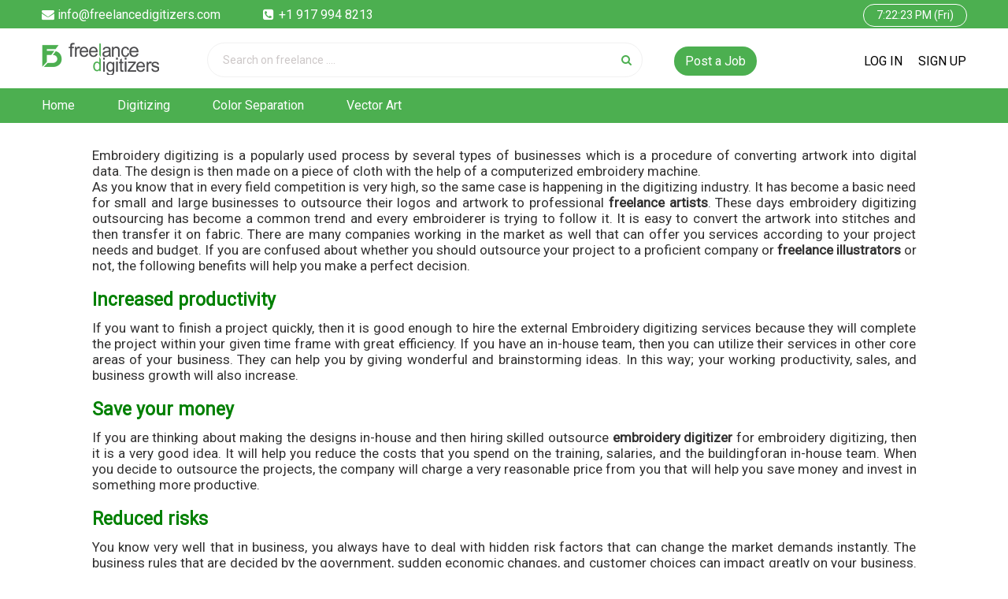

--- FILE ---
content_type: text/html; charset=UTF-8
request_url: https://www.freelancedigitizers.com/blogs/crewel-embroidery
body_size: 8962
content:
<!DOCTYPE html PUBLIC "-//W3C//DTD XHTML 1.0 Transitional//EN" "https://www.w3.org/TR/xhtml1/DTD/xhtml1-transitional.dtd">
<html xmlns="https://www.w3.org/1999/xhtml">
<head>
	<meta http-equiv="Content-Type" content="text/html; charset=utf-8" />
	<meta name="description" content="Find out the best and expert freelancer digitizers for embroidery digitizing services within hours at your own prices.">
<meta name="msvalidate.01" content="35838EF82FED01A99CA2892311BA25A3" />
	<!-- Global site tag (gtag.js) - Google Analytics -->
<script async src="https://www.googletagmanager.com/gtag/js?id=UA-151339219-1"></script>
<script>
  window.dataLayer = window.dataLayer || [];
  function gtag(){dataLayer.push(arguments);}
  gtag('js', new Date());

  gtag('config', 'UA-151339219-1');
</script>
	<span title="UA-151339219-1"></span>
	<meta name="p:domain_verify" content="a83945a6c98bbe2b5b02eef2b7c73d79"/>
	<meta http-equiv="Content-Type" content="text/html; charset=utf-8" />

<meta name="google-site-verification" content="5tOzj7Iy-SyUEF2W9FLRTnWdWeIRF3_3F7duNWv-p6A" />
<meta name="description" content="freelancedigitizers, Find out the best and expert freelancer digitizers for embroidery digitizing services within hours at your own prices" />

<meta name="twitter: card" content="summary_large_image" />
<meta name="twitter: site" content="@frelncedgitizer" />
<meta name="twitter: title" content="Hire Online freelancers Best Embroidery Digitizing Services" />
<meta name="twitter: description" content="freelancedigitizers, Find out the best and expert freelancer digitizers for embroidery digitizing services within hours at your own prices."/>

<meta name="Facebook: card" content="summary_large_image" />
<meta name="Facebook: site" content="@Digitizingfreelance" />
<meta name="Facebook: title" content="Hire Online freelancers Best Embroidery Digitizing Services" />
<meta name="Facebook: description" content="Digitizingfreelance, Find out the best and expert freelancer digitizers for embroidery digitizing services within hours at your own prices."/>

<meta name="Instagram: card" content="summary_large_image" />
<meta name="Instagram: site" content="@freelance_digtizing" />
<meta name="Instagram: title" content="Hire Online freelancers Best Embroidery Digitizing Services"/>
<meta name="Instagram: description" content="freelance_digtizing, Find out the best and expert freelancer digitizers for embroidery digitizing services within hours at your own prices."/>
	<title>CREWEL EMBROIDERY</title>
<link rel="shortcut icon" href="https://www.freelancedigitizers.com/public/images/fev.png" type="image/x-icon" />
<link rel="stylesheet" type="text/css" href="https://www.freelancedigitizers.com/public/media/css/jquery.dataTables.css">
	<link rel="stylesheet" type="text/css" href="https://www.freelancedigitizers.com/public/resources/syntax/shCore.css">
	<!--<link rel="stylesheet" type="text/css" href="https://www.freelancedigitizers.com/public/resources/demo.css"> -->
	<link href="https://www.freelancedigitizers.com/public/css/stylesheet.css" rel="stylesheet" type="text/css" />
	<link href="https://www.freelancedigitizers.com/externals/styles/jquery-ui.css" rel="stylesheet" type="text/css" />
	 <link rel="stylesheet" href="https://www.freelancedigitizers.com/public/css/reset.css" type="text/css" />
	<link rel="stylesheet" href="https://www.freelancedigitizers.com/public/css/style.css" type="text/css" />
	<link rel="stylesheet" href="https://cdnjs.cloudflare.com/ajax/libs/font-awesome/4.7.0/css/font-awesome.min.css">
	<!-- Include Editor style. -->
<link href='https://cdn.jsdelivr.net/npm/froala-editor@3.0.5/css/froala_editor.pkgd.min.css' rel='stylesheet' type='text/css' />

<!-- Include JS file. -->
<script type='text/javascript' src='https://www.freelancedigitizers.com/public/js/froala_editor.pkgd.min.js' async></script>
  <!-- Load CSS files. -->
  <link rel="stylesheet" type="text/css" href="https://cdn.jsdelivr.net/npm/froala-editor@3.0.0-beta.0/css/froala_editor.css">
	<!-- Stylesheets -->
	<link rel="stylesheet" href="https://www.freelancedigitizers.com/public/css/main/bootstrap.min.css"/>
	<link rel="stylesheet" href="https://www.freelancedigitizers.com/public/css/main/font-awesome.min.css"/>
	<link rel="stylesheet" href="https://www.freelancedigitizers.com/public/css/main/flaticon.css"/>
	<link rel="stylesheet" href="https://www.freelancedigitizers.com/public/css/main/slicknav.min.css"/>
	<link rel="stylesheet" href="https://www.freelancedigitizers.com/public/css/main/jquery-ui.min.css"/>
	<link rel="stylesheet" href="https://www.freelancedigitizers.com/public/css/main/owl.carousel.min.css"/>
	<link rel="stylesheet" href="https://www.freelancedigitizers.com/public/css/main/animate.css"/>
	<link rel="stylesheet" href="https://www.freelancedigitizers.com/public/css/main/style.css"/>
  <link rel="stylesheet" href="https://www.jquery-az.com/jquery/css/intlTelInput/intlTelInput.css">
  <script src="https://www.jquery-az.com/jquery/js/intlTelInput/intlTelInput.js" async></script>
	
	<link href='https://fonts.googleapis.com/css?family=Open+Sans:300,300italic,400,400italic,600,600italic,700,700italic,800,800italic' rel='stylesheet' type='text/css'>
    <link href='https://fonts.googleapis.com/css?family=Raleway:100,200,300,400,500,600,700,800,900' rel='stylesheet' type='text/css'>
    <link href="https://fonts.googleapis.com/css?family=Open+Sans|Roboto" rel="stylesheet">
    <link href="https://fonts.googleapis.com/css?family=Comfortaa" rel="stylesheet">
    <script src="https://ajax.googleapis.com/ajax/libs/jquery/3.6.4/jquery.min.js"></script>
	 <!-- responsive devices styles --><href="https://www.freelancedigitizers.com/public/css/responsive-leyouts.css" type="text/css" />
	 <link href="https://fonts.googleapis.com/css?family=Lato" rel="stylesheet">
    <link rel="stylesheet" href="https://www.freelancedigitizers.com/public/css/font-awesome/css/font-awesome.min.css">
      <link rel="stylesheet" href="https://www.freelancedigitizers.com/public/css/common.css">
    
	<script language="javascript" type="text/javascript" src="https://www.freelancedigitizers.com/externals/js/jquery-1.4.2.js" async></script>
    <script language="javascript" type="text/javascript" src="https://www.freelancedigitizers.com/externals/js/jquery-ui.min.js" async></script>
    
    <script language="javascript" type="text/javascript" src="https://www.freelancedigitizers.com/externals/js/common.js" async></script>
    <script language="javascript" t
	<link rel="stylesheet" media="screen" ype="text/javascript" src="https://www.freelancedigitizers.com/externals/js/jquery.maskedinput-1.2.2.js" async></script>
    

   
    <script type="text/javascript" src="https://www.freelancedigitizers.com/externals/js/multifile_compressed.js" async></script>
    <script type="text/javascript" src="https://www.freelancedigitizers.com/externals/js/addstripslashes.js" async></script>
    <script language="javascript" type="text/javascript" src="https://www.freelancedigitizers.com/externals/js/servertime.js" async></script>
    <!-- ////////////////////////////////////////////////////////////////////////////////////////// -->
    
     <!-- mega menu -->
    <link href="https://www.freelancedigitizers.com/public/js/mainmenu/sticky.css" rel="stylesheet">
    <link href="https://www.freelancedigitizers.com/public/js/mainmenu/bootstrap.css" rel="stylesheet">
    <link href="https://www.freelancedigitizers.com/public/js/mainmenu/fhmm.css" rel="stylesheet">
    
    <link href="https://www.freelancedigitizers.com/public/js/form/sky-forms.css" rel="stylesheet">
    
	<!-- REVOLUTION SLIDER -->
   	<link rel="stylesheet" type="text/css" href="https://www.freelancedigitizers.com/public/js/revolutionslider/rs-plugin/css/settings.css" media="screen" />
    <link rel="stylesheet" type="text/css" href="https://www.freelancedigitizers.com/public/js/revolutionslider/css/slider_main.css" media="screen" />
    
    <!-- cubeportfolio -->
	<link rel="stylesheet" type="text/css" href="https://www.freelancedigitizers.com/public/js/cubeportfolio/cubeportfolio.min.css">
    
	<!-- carousel -->
    <link rel="stylesheet" href="https://www.freelancedigitizers.com/public/js/carousel/flexslider.css" type="text/css" media="screen" />
 	<link rel="stylesheet" type="text/css" href="https://www.freelancedigitizers.com/public/js/carousel/skin.css" />
 
 

       
 
    <!-- Lightbox -->
    <link rel="stylesheet" type="text/css" href="https://www.freelancedigitizers.com/public/js/lightbox/jquery.fancybox.css" media="screen" />
   
   <!-- ######### JS FILES ######### -->
<!-- get jQuery from the google apis -->
<script type="text/javascript" src="https://www.freelancedigitizers.com/public/js/universal/jquery.js" async></script>

<!-- style switcher -->
<script src="https://www.freelancedigitizers.com/public/js/style-switcher/jquery-1.js" async></script>
<script src="https://www.freelancedigitizers.com/public/js/style-switcher/styleselector.js" async></script>

<!-- SLIDER REVOLUTION 4.x SCRIPTS  -->
<script type="text/javascript" src="https://www.freelancedigitizers.com/public/js/revolutionslider/rs-plugin/js/jquery.themepunch.plugins.min.js" async></script>
<script type="text/javascript" src="https://www.freelancedigitizers.com/public/js/revolutionslider/rs-plugin/js/jquery.themepunch.revolution.min.js" async></script>
<script src="https://ajax.googleapis.com/ajax/libs/jquery/3.3.1/jquery.min.js" async></script>
 <!-- <link rel="stylesheet" href="https://maxcdn.bootstrapcdn.com/bootstrap/3.4.0/css/bootstrap.min.css">
  <script src="https://ajax.googleapis.com/ajax/libs/jquery/3.3.1/jquery.min.js"></script>
  <script src="https://maxcdn.bootstrapcdn.com/bootstrap/3.4.0/js/bootstrap.min.js"></script>-->
<!-- mega menu -->
<script src="https://www.freelancedigitizers.com/public/js/mainmenu/bootstrap.min.js" async></script>
<script src="https://www.freelancedigitizers.com/public/js/mainmenu/fhmm.js" async></script>

<!-- jquery jcarousel -->
<script type="text/javascript" src="https://www.freelancedigitizers.com/public/js/carousel/jquery.jcarousel.min.js" async></script>

<!-- scroll up -->
<script src="https://www.freelancedigitizers.com/public/js/scrolltotop/totop.js" type="text/javascript" async></script>

<!-- tabs -->
<script src="https://www.freelancedigitizers.com/public/js/tabs/assets/js/responsive-tabs.min.js" type="text/javascript" async></script>


	<!-- accordion -->
	<script type="text/javascript" src="https://www.freelancedigitizers.com/public/js/accordion/custom.js" async></script>

	<!-- REVOLUTION SLIDER -->
	<script type="text/javascript" src="https://www.freelancedigitizers.com/public/js/revolutionslider/rs-plugin/js/custom.js" async></script>

	<!-- sticky menu -->
	<script type="text/javascript" src="https://www.freelancedigitizers.com/public/js/mainmenu/sticky.js" async></script>
	<script type="text/javascript" src="https://www.freelancedigitizers.com/public/js/mainmenu/modernizr.custom.75180.js" async></script>

		<!-- cubeportfolio -->
		<script type="text/javascript" src="https://www.freelancedigitizers.com/public/js/cubeportfolio/jquery.cubeportfolio.min.js" async></script>
		<script type="text/javascript" src="https://www.freelancedigitizers.com/public/js/cubeportfolio/main.js" async></script>

	<!-- carousel -->
	<script defer src="https://www.freelancedigitizers.com/public/js/carousel/jquery.flexslider.js"></script>
	<script defer src="https://www.freelancedigitizers.com/public/js/carousel/custom.js"></script>



	<!-- lightbox -->
	<script type="text/javascript" src="https://www.freelancedigitizers.com/public/js/lightbox/jquery.fancybox.js" async></script>
	<script type="text/javascript" src="https://www.freelancedigitizers.com/public/js/lightbox/custom.js"></script>
	<script src="https://www.freelancedigitizers.com/public/js/main/main.js" async></script>
	
	<script src="https://www.freelancedigitizers.com/public/js/main/jquery-3.2.1.min.js" async></script>
	<script src="https://www.freelancedigitizers.com/public/js/main/bootstrap.min.js" async></script>
	<script src="https://www.freelancedigitizers.com/public/js/main/jquery.slicknav.min.js" async></script>
	<script src="https://www.freelancedigitizers.com/public/js/main/owl.carousel.min.js" async></script>
	<script src="https://www.freelancedigitizers.com/public/js/main/jquery.nicescroll.min.js" async></script>
	<script src="https://www.freelancedigitizers.com/public/js/main/jquery.zoom.min.js" async></script>
	<script src="https://www.freelancedigitizers.com/public/js/main/jquery-ui.min.js" async></script>
	<!-- jquery jcarousel -->
<script type="text/javascript">
	jQuery(document).ready(function() {
			jQuery('#mycarouselthree').jcarousel();
	});
</script>

<script type="text/javascript">
	// Menu drop down effect
	$('.dropdown-toggle').dropdownHover().dropdown();
	$(document).on('click', '.fhmm .dropdown-menu', function(e) {
	  e.stopPropagation()
	});
	

</script>

<style>
	@bg: #2d2d37; // Dark blue
@primary: #fd6b21; // Orange

body { background: @bg;}
a { color: white; text-decoration: none; }

.arrow {
  text-align: center;
  margin: 8% 0;
}
.bounce {
  -moz-animation: bounce 2s infinite;
  -webkit-animation: bounce 2s infinite;
  animation: bounce 2s infinite;
}

@keyframes bounce {
  0%, 20%, 50%, 80%, 100% {
    transform: translateY(0);
  }
  40% {
    transform: translateY(-30px);
  }
  60% {
    transform: translateY(-15px);
  }
}
.fa-2x {
    font-size: 3em;
    color: #7be382;
}
.arrow.bounce {
    position: relative;
    margin: -8px 0px 0px;
}

</style>
<!-- Global site tag (gtag.js) - Google Ads: 325430283 -->
<script async src="https://www.googletagmanager.com/gtag/js?id=AW-325430283"></script>
<script>
  window.dataLayer = window.dataLayer || [];
  function gtag(){dataLayer.push(arguments);}
  gtag('js', new Date());

  gtag('config', 'AW-325430283');
</script>
<!-- Event snippet for Website sale conversion page -->
<script>
  gtag('event', 'conversion', {
      'send_to': 'AW-325430283/GxZRCMDmmuECEIvYlpsB',
      'transaction_id': ''
  });
</script>
<script async
src="https://www.googletagmanager.com/gtag/js?id=AW-CONVERSION_ID"></script>

<script>

  window.dataLayer = window.dataLayer || [];

  function gtag(){dataLayer.push(arguments);}

  gtag('js', new Date());

  gtag('config', 'AW-CONVERSION_ID');

</script>
</head>

<body>
<!-- Page Preloder -->
	<!--<div id="preloder">
		<div class="loader"></div>
	</div>
-->

	
     
<style>
	.top_nav .right li {
    width: auto !important;
    line-height: 21px !important;
    border: none !important;
    color: white !important;
}
#Profiledata{
	display:none;
}
div#linkdiv {
    margin-top: 11px;
    margin-left: 11px;
}
div#linkdiv a#close {
    border: none;
    color: black;
    float: right;
}
div#linkdiv a {
    color: #8d7c7c;
    border: 1px solid lightgrey;
    border-radius: 18px;
    padding: 3px 15px;
}
</style>
<link href="https://www.freelancedigitizers.com/public/css/jquery.easy_slides.css" rel="stylesheet" type="text/css" />
<!-- Header section -->
	<header class="header-section">
	


	<nav class="main-navbar topbar">
			<div class="container">
				<!-- menu -->
				<ul class="main-menu">
					<li style="isplay: inline-block;
    font-size: 16px;
    color: #ffffff;
    margin-right: 50px;
    line-height: 1;
    padding: 10px 0 14px;
    position: relative;"><i class="fa fa-envelope"></i>  info@freelancedigitizers.com</li>
					<li><i class="fa fa-phone-square"></i><a href="tel:+19179000645"> +1 917 994 8213</a></li>
					
				</ul>
				<div class="topnav" id="myTopnav">
				<ul class="main-menu">
					<li><a href="mailto:info@freelancedigitizers.com"><i class="fa fa-envelope"></i>  info@freelancedigitizers.com</a></li>
					<li><a href="tel:+19179000645"><i class="fa fa-phone-square"></i> +1 917 900 0645</a></li>
					
				</ul>
				<a href="#">&nbsp;</a>
	               				<a href="https://www.freelancedigitizers.com/login/" class="mmenu"><span class="innermenu">LOG IN</span></a>
								<a href="https://www.freelancedigitizers.com/signup/post-job/" class="mmenu"><span class="innermenu">SIGN UP</span></a>
					
            			
  <a href="https://www.freelancedigitizers.com/" class="mmenu">Home</a>
  <a href="https://www.freelancedigitizers.com/pages/embroidery-digitizers" class="mmenu">Digitizing</a>
  <a href="https://www.freelancedigitizers.com/pages/color-separation" class="mmenu">Color Separation</a>
  <a href="https://www.freelancedigitizers.com/pages/vector-art" class="mmenu">Vector Art</a>
  <a href="javascript:void(0);" class="icon" onclick="myFunction()">
    <i class="fa fa-bars"></i>
  </a>
</div> 	<div class="time">
					<div id="timebox">&nbsp;</div>
                          <script type="text/javascript">
new showLocalTime("timebox", "server-php", 0, "short","January 16, 2026 19:22:19");
</script>			
	
			</div>
		</nav>
		<div class="header-top">
			<div class="container">
				<div class="row">
			
					<div class="col-lg-2 text-center text-lg-left">
						<!-- logo -->
					
						<a href="https://www.freelancedigitizers.com/"  class="site-logo">
						<img src="https://www.freelancedigitizers.com/public/images/logonew.png" />
						</a>
					</div>
					<div class="col-xl-6 col-lg-5">
						<form class="header-search-form">
							<input type="text" placeholder="Search on freelance ...." id="searchfilter">
							<button><i class="fa fa-search" aria-hidden="true"></i></button>
						</form>
						<div id="linkdiv" style="display: none">
							<a href="https://www.freelancedigitizers.com/pages/digitizers/search/2">Digitizer</a>
							<a href="https://www.freelancedigitizers.com/pages/digitizers/search/3">Vector Artist</a>
							<a href="https://www.freelancedigitizers.com/pages/digitizers/search/4">Digitizer and Vector Artist</a>
							<a href="javascript:void(0)" id="close">X</a>
							</div>
					</div>
					<div class="col-xl-4 col-lg-5 postjobm" style="text-align: right">
					
						<div class="user-panel">
														<div class="up-item" style="float:left">
								
								<a href="https://www.freelancedigitizers.com/order/new-digitizing" class="jobpost">Post a Job</a>
							</div>
														            			<div class="up-item 1">
							
								<a href="https://www.freelancedigitizers.com/login/">LOG IN</a>
							</div>&nbsp;&nbsp;&nbsp;&nbsp;
							<div class="up-item 2">
							
								<a href="https://www.freelancedigitizers.com/signup/registration/">SIGN UP</a>
							</div>
            			 <div id="Profiledata">
            <ul class="profileli">
                        				<li><a href="https://www.freelancedigitizers.com/profile/dprofile/id/d41d8cd98f00b204e9800998ecf8427e">My Profile</a></li>
			            	            	<li><a href="https://www.freelancedigitizers.com/profile/general-setting">General Setting</a></li>
            	            	<li><a href="https://www.freelancedigitizers.com/profile/setting">Setting</a></li>
            	<li>
            						<a href="https://www.freelancedigitizers.com/Logout/">Logout</a>
				            	</li>
            	</ul>
            </div> 
							
						</div>
					</div>
				</div>
			</div>
		</div>
		<nav class="main-navbar bottom">
			<div class="container">
				<!-- menu -->
				
 <ul class="main-menu">
 					
                                         <li >
 						<a href="https://www.freelancedigitizers.com/">Home</a>
 					</li>
                   
                    
                                                             <!--<li ><a href="https://www.freelancedigitizers.com/pages/about-us">About Us</a></li>-->
                         <li >
                   	 <a href="https://www.freelancedigitizers.com/pages/embroidery-digitizers">Digitizing</a>
                    </li>
                      <li ><a href="https://www.freelancedigitizers.com/pages/color-separation">Color Separation</a></li>
                      <li ><a href="https://www.freelancedigitizers.com/pages/vector-art">Vector Art</a></li>
                    
                     <!--<li ><a href="https://www.freelancedigitizers.com/pages/career">Career</a></li>-->
                       <!--<li ><a href="https://www.freelancedigitizers.com/pages/contact-us">Contact Us</a></li>-->
                                        
                                        
                   
                                            
          
				
                </ul><!-- end nav navbar-nav -->
			</div>
		</nav>
	</header>
	<!-- Header section end -->
<div class="site_wrapper">

  <div class="clearfix"></div>
  <script src="https://ajax.googleapis.com/ajax/libs/jquery/3.3.1/jquery.min.js"></script>
<script>
$(document).ready(function(){
    $("#profiletab").click(function(){
        $("#Profiledata").toggle();
    });
 $("#fileToUploads").change(function(){
	
	var sizee = this.files[0].size;
     if(this.files[0].size > 500000) {
       alert("Please upload file less than 500KB. Thanks!!");
       $(this).val('');
       return false;
     }
	
	
	
});
$("#searchfilter").click(function(){
       $(this).attr('disabled','disabled');   
       $("#linkdiv").show();
    });
    $("#close").click(function(){
       $("#searchfilter").removeAttr('disabled'); 
       $("#linkdiv").hide();
    });

});
</script>
<script>
function myFunction() {
  var x = document.getElementById("myTopnav");
  if (x.className === "topnav") {
    x.className += " responsive";
  } else {
    x.className = "topnav";
  }
}
</script>
  <div class="main_contaner">
         <div class="clearfix"></div>

<!-- Contant
======================================= -->

<div class="page_title">
<div class="container">
	
<h1>CREWEL EMBROIDERY</h1>
    
</div>
</div><!-- end page title --> 

<div class="clearfix"></div>
     	
<style>
.pageheading{ width:100%; text-align:left;padding-top: 20px;}
.pagecontent{width:100%; text-align:left;padding-top: 10px;}


.hideme
{
    opacity:0;
}
.page_title h1 {
    color: #fff;
    font-size: 40px !important;
}
.hideme1
{
    opacity:0;
}
.part1.hideme1 h3 {
    color: green;
    margin-bottom: 12px;
    font-size: 23px;
}
.part1 h1 {

    color: #440082;
        text-transform: none;
}
.page_title {
    background-image: url(https://www.freelancedigitizers.com/public/images/blank-banner.png) !important;
}
h1.bloghead {
    text-align: left;
    color: #0e0e0e;
}
</style>
<script>
$(window).on('load', function() {
 $('.hideme1').animate({'opacity':'1'},2000);
});

</script>
<div class="container">
<div class="body_outer">
<div class="mainbody">

<div class="part1 hideme1">

	<p >
Embroidery digitizing is a popularly used process by several types of businesses which is a procedure of converting artwork into digital data. The design is then made on a piece of cloth with the help of a computerized embroidery machine. <br>
As you know that in every field competition is very high, so the same case is happening in the digitizing industry. It has become a basic need for small and large businesses to outsource their logos and artwork to professional <span style="font-weight: 600;" title="freelance artists">freelance artists</span>. These days embroidery digitizing outsourcing has become a common trend and every embroiderer is trying to follow it. It is easy to convert the artwork into stitches and then transfer it on fabric.  There are many companies working in the market as well that can offer you services according to your project needs and budget. If you are confused about whether you should outsource your project to a proficient company or <span style="font-weight: 600;" title="freelance illustrators">freelance illustrators</span> or not, the following benefits will help you make a perfect decision. 
	</p>
	<h3 title="Increased productivity">Increased productivity</h3>
	
	<p >
If you want to finish a project quickly, then it is good enough to hire the external Embroidery digitizing services because they will complete the project within your given time frame with great efficiency. If you have an in-house team, then you can utilize their services in other core areas of your business. They can help you by giving wonderful and brainstorming ideas. In this way; your working productivity, sales, and business growth will also increase. 
	</p> 
	<h3 title="Save your money">Save your money</h3>
	<p>
		If you are thinking about making the designs in-house and then hiring skilled outsource <span style="font-weight: 600;" title="embroidery digitizer">embroidery digitizer</span> for embroidery digitizing, then it is a very good idea. It will help you reduce the costs that you spend on the training, salaries, and the buildingforan in-house team. When you decide to outsource the projects, the company will charge a very reasonable price from you that will help you save money and invest in something more productive. 
	</p>
	<h3 title="Reduced risks">Reduced risks</h3>
	<p>
		You know very well that in business, you always have to deal with hidden risk factors that can change the market demands instantly. The business rules that are decided by the government, sudden economic changes, and customer choices can impact greatly on your business. However, if you will outsource your embroidery projects, you will be able to reduce the level of risks because you can increase or decrease the product requirements at any time of need according to the market scenario. 

	</p>	
	<h3 title="Take advantage of the advanced tools">Take advantage of the advanced tools</h3>
	<p>
		If you are running a small business, then it is obvious that your budget is limited and you cannot use the advanced tools and equipment. It is can be really hard for you to invest in all these facilities but, don’t worry because after paying an affordable price, you can take advantage of all of them. These days all the digitizing companies use the latest technology and software along with professional and experienced digitizers. They will use their skills and expertise to deliver you the project according to your demands by ensuring quality and effective end results. In this way, you can earn a huge profit without getting worried about how to arrange in-house tools and skilled team. 

	</p>
	<h3 title="Efficiency">Efficiency</h3>
	<p>
		If you have to handle many projects at one time, then it is possible that you won’t be able to deliver them on time or you will have to compromise on the quality which is not good for the reputation of your business. That is why; it is highly recommended to hire the services of the <span style="font-weight: 600;" title="best embroidery digitizer">best embroidery digitizer</span>. The company will use all its available resources to give you the results that you seek at the given time frame. There are many other issues that can make it hard for you to finish the project at the right time. So, instead of getting worried, it is better to hand over your project to a reputed company. 

	</p>
		<h3 title="Focus on your business">Focus on your business</h3>
	<p>
		Every business demands a lot of attention and focuses so if you will outsource your work to embroidery digitizing company, you will be able to give time to your business. You will find a lot of time to serve to your customers if you are running a home-based business with limited resources. 

	</p>
	<h3 title="Growth">Growth</h3>
	<p>
	It is not possible for every business to maintain in-house digitizing services and facilities in a better way. Therefore, it is good for small companies to outsource their embroidery digitizing projects and increase their chances to grow and survive well in the market. They will allow you to access multiple resources, skilled digitizers, and advanced tools and equipment to beat the competition against you. 

	</p>
		<h3 title="Growth">Reduce the workload</h3>
	<p>
	As a small or home-based business, it can be impossible for you to handle multiple big projects at once. Therefore, working with a <span style="font-weight: 600;" title="freelance artworker">freelance artworker</span> can reduce your workload and tension as well. In this way; you won’t have to pay to an in-house team and save the money you pay to them. 

	</p>
	<h1 class="bloghead">These are the things you have to keep in mind while selecting an embroidery digitising company.</h1>
	<h3 title="Which software they are utilizing?">Which software they are utilizing?</h3>
	<p>
	It does not matter if you are going to hire a <span style="font-weight: 600;" title="freelance 3d artist">freelance 3d artist</span> or in-house digitizer, the first question you should ask is about the software they utilize.  There are different software such as Pulse and Wilcom used by the companies for digitizing the data. Find out if the company is able to fulfill your requirements because it will help you decide how much amount you want to pay to them. 

	</p>
	<h3 title="What is their expertise?">What is their expertise?</h3>
	<p>
As you know many digitizing companies are working in the market, so not all of them are good at everything. If you want 3d design or small lettering services, make sure to ask them and see their quality work. It will help you make a good decision and spend money wisely. 

	</p>
	<h3 title="Don't compromise on the quality">Don't compromise on the quality</h3>
	<p>
It is highly advised to never compromise on the quality of saving a small amount but make sure the company is offering you high-quality services at a cost-effective price. 

	</p>
</div>
 
	
</div> 
</div>
</div>
     
     
     <style>

*{ 

  font-family:tahoma;

}

/* .testheight Not required - unless testing ;) */

.testheight {

  height:1200px;

  font-size:20px;

  text-align:center;

  padding:100px 20px;

}

.scrolltop {

	display:none;

	width:100%;

	margin:0 auto;

	position:fixed;

	bottom:20px;

	right:10px;	

}

.scroll {

	position:absolute;

	right:20px;

	bottom:20px;

	background:#b2b2b2;

	background:rgba(178,178,178,0.7);

	padding:20px;

	text-align: center;

	margin: 0 0 0 0;

	cursor:pointer;

	transition: 0.5s;

	-moz-transition: 0.5s;

	-webkit-transition: 0.5s;

	-o-transition: 0.5s; 		

}

.scroll:hover {

	background:rgba(178,178,178,1.0);

	transition: 0.5s;

	-moz-transition: 0.5s;

	-webkit-transition: 0.5s;

	-o-transition: 0.5s; 		

}

.scroll:hover .fa {

	padding-top:-10px;

}

.scroll .fa {

	font-size:30px;

	margin-top:-5px;

	margin-left:1px;

	transition: 0.5s;

	-moz-transition: 0.5s;

	-webkit-transition: 0.5s;

	-o-transition: 0.5s; 	

}

</style>

<script>





	$(window).scroll(function() {

    if ($(this).scrollTop() > 50 ) {

        $('.scrolltop:hidden').stop(true, true).fadeIn();

    } else {

        $('.scrolltop').stop(true, true).fadeOut();

    }

});



</script>



<div id="Footer-component">

<footer class="site-footer" data-reactroot="" data-reactid="1">

<div class="legal" data-reactid="2">





</div>

<div class="collapsable-lists" data-reactid="9">



<div class="footer-columns" data-reactid="34">

<section class="fit-collapsable" data-reactid="35">

<input type="radio" name="collapsable-footer-group" id="collapsable-footer-group-2" data-reactid="36" value="on">

<label for="collapsable-footer-group-2" data-reactid="37">

<h4 data-reactid="38">About</h4></label>

<article data-reactid="39">

<ul data-reactid="40">

<li data-reactid="47"><a href="https://www.freelancedigitizers.com/pages/about-us" data-reactid="48">About Us</a></li>

<li data-reactid="74"><a href="https://www.freelancedigitizers.com/pages/how-it-works" data-reactid="75">How it works</a></li>

<li data-reactid="41"><a href="https://www.freelancedigitizers.com/pages/career" data-reactid="42">Career</a></li> 





</ul>

</article>

</section>

<section class="fit-collapsable" data-reactid="77">

<input type="radio" name="collapsable-footer-group" id="collapsable-footer-group-4" data-reactid="78" value="on">

<label for="collapsable-footer-group-4" data-reactid="79"><h4 data-reactid="80">Projects</h4></label>

<article data-reactid="81">

<ul data-reactid="82">

<li data-reactid="83"><a href="https://www.freelancedigitizers.com/blogs/" rel="noopener" data-reactid="84">Blogs</a></li>

<li data-reactid="86"><a href="https://www.freelancedigitizers.com/sitemap.xml" rel="noopener" data-reactid="87">Sitemap</a></li>

<!--<li data-reactid="89"><a href="" rel="noopener" data-reactid="90"></a>Press Release</li>-->

</ul>

</article>

</section>

<section class="fit-collapsable" data-reactid="59">

<input type="radio" name="collapsable-footer-group" id="collapsable-footer-group-3" data-reactid="60" value="on">

<label for="collapsable-footer-group-3" data-reactid="61">

<h4 data-reactid="62">Support</h4></label>

<article data-reactid="63">

<ul data-reactid="64">

<li data-reactid="65"><a href="https://www.freelancedigitizers.com/pages/help" rel="noopener" data-reactid="66">

Help &amp; Support</a></li>

<li data-reactid="68"><a href="https://www.freelancedigitizers.com/pages/contact-us" data-reactid="69">Contact Us</a></li>

<li data-reactid="89"><a href="https://www.freelancedigitizers.com/pages/testimonials" rel="noopener" data-reactid="90">Testimonials</a></li>



</ul>

</article>

</section>



<section class="fit-collapsable" data-reactid="108">

<input type="radio" name="collapsable-footer-group" id="collapsable-footer-group-5" data-reactid="109" value="on">

<label for="collapsable-footer-group-5" data-reactid="110"><h4 data-reactid="111">Terms</h4></label><article data-reactid="112">

<ul data-reactid="113">

<li data-reactid="53"><a href="https://www.freelancedigitizers.com/pages/terms-condition" data-reactid="54"><!-- react-text: 55 -->Terms & Conditions<!-- /react-text --></a></li>

<li data-reactid="50"><a href="https://www.freelancedigitizers.com/pages/privacy-policy" data-reactid="51"><!-- react-text: 52 -->Privacy Policy<!-- /react-text --></a></li>



 <!--<li data-reactid="53"><a href="https://www.freelancedigitizers.com/pages/trust-and-safety" data-reactid="54"> react-text: 55 Trust & Safety  react-text </a></li> -->

</ul>

</article>

</section>

</div>

<div class='scrolltop'>

    <div class='scroll icon'><i class="fa fa-4x fa-angle-up"></i></div>

</div>

</div>

<div class="currency-social" data-reactid="128">

<p class="copyrighttext">Copyrights © 2026  All Rights Reserved by freelancedigizers.com</p>

<ul class="socialshares" data-reactid="129">

<!--<li class="google" data-reactid="130"><a href="https://plus.google.com/u/0/114268705094902234943" target="_blank" rel="noopener" data-reactid="131"><img src="https://www.freelancedigitizers.com/public/images/social1.png" ></a></li>-->

<li class="twitter" data-reactid="132"><a href="https://twitter.com/frelncedgitizer" target="_blank" rel="noopener" data-reactid="133"><img src="https://www.freelancedigitizers.com/public/images/social2.png" ></a></li>

<li class="facebook" data-reactid="134"><a href="https://www.facebook.com/Digitizingfreelance/" target="_blank" rel="noopener" data-reactid="135"><img src="https://www.freelancedigitizers.com/public/images/social3.png" ></a></li>

<li class="linkedin" data-reactid="136"><a href="https://www.linkedin.com/company/76077825" target="_blank" rel="noopener" data-reactid="137"><img src="https://www.freelancedigitizers.com/public/images/soical4.png" ></a></li>

<li class="pinterest" data-reactid="138"><a href="https://www.pinterest.co.uk/freelancedigitizers" target="_blank" rel="noopener" data-reactid="139"><img src="https://www.freelancedigitizers.com/public/images/social5.png" ></a></li>

<li class="instagram" data-reactid="140"><a href="https://www.instagram.com/freelance_digtizing/" target="_blank" rel="noopener" data-reactid="141"><img src="https://www.freelancedigitizers.com/public/images/social6.png" ></a></li>

</ul>  



</div></footer></div></div>


</body>
</html>

--- FILE ---
content_type: text/css
request_url: https://www.freelancedigitizers.com/public/css/stylesheet.css
body_size: 8929
content:
hi body {
	font-family: Arial, sans-serif !important;
	margin: 0 auto;
	padding: 0 auto;
}
@font-face {
    font-family: "Myriad Pro";
    src: url("MyriadPro-Regular.otf");
}
.commentarea {
    margin-bottom: 22px;
}
table.orderfillfomr tr td {
    padding: 7px 0px;
}
table.detail-section {
    width: 58%;
    float: left;
    font-size: 16px;
}
td.logindiv {
    width: 100;
    padding-top: 47px;
}
.gry_bg_hging_text {
    background: #4CAF50 !important;
}
table.adminlogin input#username, input#password {
    display: block;
    width: 100%;
    min-height: 40px;
    height: 40px;
   /* padding: 10px 32px;*/
   text-align: center;
    border-bottom: 1px solid #b2dab3 !important;
    border-radius: 2px;
    border: none;
    color: #222;
    background-color: #fff;
    background-image: none;
    background-clip: padding-box;
    font-size: 13px;
    line-height: 18px;
    -webkit-transition: border-color ease-in-out .15s, -webkit-box-shadow ease-in-out .15s;
    transition: border-color ease-in-out .15s, -webkit-box-shadow ease-in-out .15s;
    transition: border-color ease-in-out .15s, box-shadow ease-in-out .15s;
    transition: border-color ease-in-out .15s, box-shadow ease-in-out .15s, -webkit-box-shadow ease-in-out .15s;
}
table.adminlogin input::placeholder {
    font-size: 16px;
}
form.sky-form input:hover {
    
    color: unset !important;
}
div#divNotifications {
   width: 100% !important;
    margin-bottom: 11px !important;
    margin-top: 1%;
}
.mainbody {
    margin: 10px 43px 0px;
}
.part1 h1 {
    /*text-align: left;*/
    margin-bottom: 9px;
}
.part1 p {
    margin-bottom: 20px;
}
span.email {
    float: left;
    width: 67%;
    margin-top: 8px;
}

table.signupform2 h3 {
    text-align: center;
    font-weight: 600;
    color: #4CAF50;
}
table.cutomertab label {
    margin-left: 19px;
}
span.phonee {
    float: right;
    margin-top: 8px;
}
table.cutomertab td {
    padding: 5px 0px 5px;
}
table.cutomertab {
    margin: 0px 0px 13px;
}
img#detailimg {
    width: 191px;
}
table.signupform2 textarea {
    width: 100%;
}
.success_messages {
    margin-top: 65px !important;
}
input.searchsubmit {
    background: #4CAF50;
    color: white;
    border-radius: 18px;
    border: none;
    width: 86px;
    padding: 5px 5px;
    font-size: 17px !important;

}
img.passportimage {
       height: 113px;
    width: 113px;
    margin-top: 7px;
    border: 3px solid #4CAF50;
}
ul.nav.nav-pills li a {
    color: black;
    border: 1px solid gainsboro;
    background: white;
    text-transform: none;
}
ul.nav.nav-pills li.active a {
    background: #4CAF50;
    color: white;
}
ul.profileli {
    float: none !important;
    display: inline-grid;
        width: 100%;
}
ul.profileli li {
    margin: 4px 0px 6px 4px !important;
    /*border-bottom: 1px solid lightgray;*/
}
ul.profileli li a {
    color: #4caf50 !important
    /*border: 1px solid gainsboro;
    padding: 5px 48px;*/
}
ul.profileli li:hover {
    background: #f1f1f1;
    padding-left: 7px;
    color: black !important;
}
ul.profileli li a:hover {
    color:#c1c1c1 !important;
}
img.mainprofileimg {
        width: 29px;
    margin-top: -6px;
    height: 29px;
}
div#Profiledata {
    position: absolute;
    right: 19px;
    background: white;
    width: 46%;
    padding: 9px;
    top: 50px;
    z-index: 2000;
  /*  border: 1px solid lavender;*/
    text-align: left;
    box-shadow: 0px 3px 15px gainsboro;
    border-radius: 11px;
}
table.inertable {
    width: 100%;
}
table.invoicetab tr th {
    border-bottom: 2px solid;
    padding: 5px;
    text-align: center;
}
table.signupform2 input[type="text"] {
    width: 98% !important;
    margin-right: 7px;
    height: 28px;
}
table.inertable tr td {
    border-bottom: none !important;
    text-align: center;
    border-right: none !important;
}

/*ul.nav.nav-pills li:hover{
    background: #4CAF50 !important;
    color: white !important;
	border-radius: unset !important;
}*/
ul.nav.nav-pills a:hover{
	 background: #4CAF50 !important;
    color: white !important;
	border-radius: unset !important;
}
.tabdiv.login ul.nav li label {
    font-size: 10px;
 
}
.tabdiv.login ul.nav li label:hover {
    color: #4CAF50 !important;
}
table.signupform2 nput[type="number"] {
    width: 98% !important;
    margin-right: 7px;
    height: 28px;
}
table.invoicetab tr td {
    border-bottom: 2px solid;
      padding: 5px;
          border-right: 1px solid;
}
table.signupform2 {
    width: 100%;

}
table.signupform {
    width: 100%;
}
table.signupform select {
    display: block;
    width: 100% !important;
    padding: 10px 19px;
    border: 1px solid #E0E0E0;
    border-radius: 2px;
    line-height: 18px;
    margin: 3px 3px 3px 0px;
    transition: border-color ease-in-out .15s, box-shadow ease-in-out .15s, -webkit-box-shadow ease-in-out .15s;
}

.signupbtn {
    background: #4CAF50;
    text-align: center;
    margin: 29px 6px;
    padding: 10px 0px;
    border-radius: 27px;
}

.signupbtn:hover {
    background: #4CAF50d4;
}
div.passportleft {
  /*  height: 160px;*/
    margin-left: 89px;
    
}
a.signa {
    color: white;
}
a.signa:hover {
    color: white;
}
.iti.iti--allow-dropdown {
    width: 99%;
}
input#contact_number {
    padding-left: 50px;
    width: 86% !important;
}
table.signupform input[type="text"], table.signupform input[type="number"] , table.signupform input[type="tel"] {
   display: block;
    width: 99% !important;
    padding: 10px 13px 10px 20px;
    border: 1px solid lightgray;
    border-radius: 5px;
    line-height: 18px;
    transition: border-color ease-in-out .15s, box-shadow ease-in-out .15s, -webkit-box-shadow ease-in-out .15s;
    margin: 0px 4px 8px 0px;
    border-bottom: 1px solid #E0E0E0 !important;
    -webkit-transition: border-color ease-in-out .15s, -webkit-box-shadow ease-in-out .15s;
    transition: border-color ease-in-out .15s, -webkit-box-shadow ease-in-out .15s;
    transition: border-color ease-in-out .15s, box-shadow ease-in-out .15s;
    transition: border-color ease-in-out .15s, box-shadow ease-in-out .15s, -webkit-box-shadow ease-in-out .15s;
}
input::placeholder {
    color: #ccc7c7;
}
textarea::placeholder {
    color: #d4d1d1;
}
table.signupform textarea{
    display: block;
    width: 100% !important;
    padding: 10px 20px;
    border: 1px solid #E0E0E0;
    border-radius: 2px;
    line-height: 18px;
    transition: border-color ease-in-out .15s, box-shadow ease-in-out .15s, -webkit-box-shadow ease-in-out .15s;
    margin: 7px 0px;
}
table.signupform h3 {
    text-align: center;
    margin-bottom: 31px;
    color: #4CAF50;
    font-weight: 600;
}
table.signupform2 select {
    width: 100% !important;
    height: 38px;
    margin-top: 5px;
}
table.invoicetab {
    width: 100%;
    border: 2px solid;

}
table.orderdetailtab {
    width: 100%;
    text-align: left;
    margin-top: 50px;
    border: 2px solid;
}
table.orderdetailtab tr th {
    border-bottom: 2px solid;
    border-right: 2px solid;
    padding: 5px;
}
table.orderdetailtab tr td {
    border-bottom: 2px solid;
    padding: 5px;
}
span.toph {
    font-weight: 600;
    float: left;
}
.topinboic {
    border-bottom: 2px solid;
    margin-bottom: 58px;
}
table.detail-section th {
    text-align: left;
    padding-left: 6px;
}
textarea {
    width: 500px;
    height: 140px;
}
.mainlayer {
    width: 500px;
    margin: 0 auto;
}
.accebutton.changes input.accea {
    background: #4caf50;
    color: white;
    border: none;
    padding: 7px 5px;
    width: 33%;
    border-radius: 9px;
    margin-left: 5px;
    float: left;
    margin-top: 7px;
}
.acceptbtn h3 {
        color: #4CAF50;
    padding: 10px 5px;
    width: 56%;
    /* border-bottom: 2px solid #4CAF50; */
    font-weight: 600;
}
table.order-ar {
    margin-left: 106px;
}
.Order-assign {
    height: 300px;
    margin: 58px 0px 0px;
}
table.order-detail {
    width: 100%;
    text-align: left;
    padding: 13px;
        border: 1px solid;

}
a.goorderbtn {
    float: right;
    padding: 10px 13px;
    background: green;
    color: white;
    margin: 10px 0px;
    border-radius: 6px;
}
table.order-detail tr td {
    padding: 5px;
}
.succrss-section {
    width: 550px;
    margin: 0 auto;
}
.succrss-section p {
    text-align: center;
    background: green;
    padding: 26px 0px;
    color: white;
    font-size: 28px;
}
.main_container {
	margin: 0 auto;
	padding: 0 auto;
	width: 100% px;
}
span.btn.btn-default.load {
    background: #4CAF50;
    color: white;
    padding: 8px 10px;
}
.right_text_colum {
   /* border: 1px solid lightgray;*/
}
.left_text_colum {
    
    background: #f0efef;
  /*  border: 1px solid lightgray;*/
}
table.detail-section {
    width: 54%;
    padding-bottom: 14px;
   padding-top: 14px;
  float: left;
}
img.detail-order-image {

    width: 89px;
 
    border-radius: 59px;
    height: 84px;
    border: 1px solid;
    margin-bottom: 25px;
}

.topimgae {
    float: right;
    margin-top: 13px;
    margin-right: 30px;
}
.colum_left.right {
    background: #f3f3f3;
    height: 631px;
    padding-top: 59px;
}
.loadbutton {
    margin: 5px 0px;
    width: 100%;
    text-align: right;
}
button.btn.btn-default.accept {
    background: green;
    color: white;
}
img.star {
    width: 66px;
    padding-top: 6px;
}
table.digitizer-assign td a {
    color: #439a46;
}

table.digitizer-assign {
    width: 100%;
    padding: 10px 13px;
}
table.digitizer-assign th {
    text-align: left;
        padding: 6px 8px;
}
table.digitizer-assign tr td {
    padding: 5px 9px;
}
a.acceptpay {
    color: white !important;
}
table.digitizer-assign tr td {
 border-bottom: 1px solid;
}
.footerclass span {
    background: #d8d8d8;
    padding: 7px 8px;
    border-radius: 6px;
    margin: 0px 3px 5px 5px;
}
p.orderdescripton {
    margin-bottom: 23px;
}
p.price-section {
    margin: 5px 0px 8px;
}
span.visi {
    margin-right: 152px;
    font-size: 18px;
    font-weight: 600;
        line-height: 33px;
}
span.subtype {
    color: green;
}
.progfile {
    margin-top: 13px;
    margin-left: 14px;
}
i.fa.fa-eye {
    color: green;
    margin-right: 6px;
}
span.subtype a {
    color: green;
}
span.subtype a:hover {
    color: red;
}
.profileimageare h4 {
    position: relative;
    bottom: 3px;
}
img.profile-image {
    border-radius: 50px;
    border: 1px solid;
 /*   padding: 6px;*/
    float: left;
    background: white;
    margin-right: 10px;
    width: 39px;
}
.profile-area h4 {
    margin-top: 24px;
    font-weight: 400;
    font-size: 16px;
}
.visiability {
	margin-top: 16px;
    margin-left: 14px;
    border-bottom: 1px solid;

}
.visiability span.subtype {
    color: green;
}
i.fa.fa-globe {
    color: green;
}
.profile-area {
    padding: 15px;
    background: #f3f3f3;
    .profile-area
    
}
h4.proflename {
    text-decoration: underline;
    margin-top: 0px !important;
    color: green;
        text-transform: capitalize;
}


.button-right {
      border: 1px solid gray;
    padding: 5px 0px 5px 0px !important;
    border-radius: 17px;
    width: 100%;
    text-align: center;
 
    background: #4CAF50;
}

.searchbtn {
    background: #4CAF50;
    /*padding: 13px 26px 11px;*/
    border-top-right-radius: 18px;
    border-bottom-right-radius: 18px;
}
.banner-search {
    margin-bottom: 25px;
}
span#adsearch:hover {
    color: #4CAF50;
    text-decoration: underline;
}
input#topsearch {
background: none;
    border: none;
    color: white;
    line-height: 12px;
    padding: 12px 26px;
    cursor: pointer;
}
i.fa.fa-search {
    color: #4caf50;
    font-size: 14px;
}
table.searchup input#search {
    width: 99%;
    margin: 8px 0px;
    border: 1px solid lightgrey;
    height: 35px;
    padding: 0px 0px 0px 5px;
}
.banner-heading {
    background: #9254cc;
    padding: 11px 0px;
    text-align: center;
   /* width: 103%;*/
    color: white;
}
table.searchtable tr td {
    border: none;
   /* padding: 5px; */
    color: white;
  /*  width: 92px; */
}
table.searchtable {
    margin-bottom: 35px;
}

td.search {
   /* border-top: 1px solid #D1D1D3!important;
    border-bottom: 1px solid #D1D1D3!important;
    border-right: 1px solid #D1D1D3!important; */
}
table.searchtable input {
    border: none;
    background: none;
    border-bottom: 1px solid lightgrey;
}
.formarea{
/*	width: 961px;
    clear: both;
    margin: 4px;
    min-height: 30px;
    border-style: ridge;
    border-color: #CCC;
    border-width: 1px;
    margin-top: 20px;
    padding: 9px 0px 10px 9px;
    background: #9254cc; */
}
.workarea{
    /* width: 980px; */
    height: auto;
    /* padding-bottom: 20px; */
    /* margin-bottom: 30px; */
    box-shadow: 0 1px 6px rgba(57,73,76,0.35);
    background: white;
}
.workareabody{ 
	width: 100%; 
	margin: auto;
	 margin-bottom: 10px;
}

form#orderForm input[type='text'] {
    border: 1px solid;
    background: white;
    height: 15px;
}
textarea#comments {
       background: white !important;
    border: 1px solid lightgray;
    width: 95%;
    margin-bottom: 10px;
}

input#txtSearchField {
   border: 1px solid lightgrey;
    border-radius: 14px;
    padding: 9px 12px !important;
    font-size: 12px;
    background: white;
    
}
.button-left{
	border: 1px solid gray;
    padding: 5px 0px 5px 0px !important;
    border-radius: 17px;
    width: 100%;
    text-align: center;
   
    background: #4CAF50;
}
.jobarea td.no-record-found {
    padding: 32px;
}
.button-right a {
    color: white !important;
}
.button-left a {
    color: white !important;
}

.header_outer {
	width: 100%;
	background: #f0f0f0;
	margin: auto;
}
.right_btn_txt a {
    color: #ff2ded !important;
}
.navbar-default .navbar-nav > .active > a, .navbar-default .navbar-nav > .active > a:hover, .navbar-default .navbar-nav > .active > a:focus {
    color: red !important;
    font-weight: 600 !important;
}

.header_outer2 {
	width: 100%;
	background: #f0f0f0;
	margin: auto;
	height: 180px;
}

.header_widht {
	width: 980px;
	margin: auto;
}

.top_navi {
	width: 980px;
	margin: auto;
	padding-top: 20px;
	padding-bottom: 25px;
	text-align: right;
	color: #484848;
}

.top_navi a {
	text-decoration: none;
	font-size: 16px;
}

.top_navi a:hover {
	text-decoration: none;
	font-size: 16px;
	color: #0CF;
}

.menu {
	width: 980px;
	height: 86px;
	background-image: url(../images/menu_bg.jpg);
	border-left: 1px solid #FFF;
	border-right: 1px solid #FFF;
}

.logo {
	width: 250px;
	padding-top: 10px;
	padding-left: 20px;
	float: left;
}
.col-md-8.leftabout {
    width: 60%;
    margin: 9px;
}
h1.tobhead {
       background: #4CAF50;
    color: white;
    text-align: left;
    padding: 13px 12px;
    text-transform: none;
}
.leftarea {
    height: 500px;
    border: 1px solid lightgrey;
}
.content_body_area {
    width: 600px;
    margin: 0 auto;
    background: white;
    padding: 21px;
  box-shadow: 0 1px 6px rgba(57,73,76,0.35);
    padding-bottom: 40px;
    margin-bottom: 6px;
    margin-top: 8%;
}
a.linkmenu:hover {
    color: red;
}
a.linkmenu {
    color: red;
}
table.loginform {
   width: 80%;
    padding: 0px 60px;
    margin: 0 auto;
}
img.loginimag {
    width: 20%;
}
.signinbutn {
    background: #4CAF50;
    width: 100%;
    margin: 0 auto;
    padding: 10px 0px;
    text-align: center;
    box-shadow: 0 2px 10px 1px rgba(57,73,76,0.4), 0 1px 2px rgba(57,73,76,0.25);
    margin-bottom: 16px;
    margin-top: 23px;
    /* margin-left: 58px; */
    border-radius: 26px;
}
a.singa {
    color: white;
    text-decoration: none;
}
.signinbutn a {
    background: #4CAF50;
    color: white;
    padding: 5px;
}
span.forgot {
    float: right;
}
table.loginform th h2 {
    text-align: center;
    /*padding-top: 30px;*/
    color: #4CAF50;
    font-size: 26px;
}
.timebox .radio_fields {
   background: none !important;
    border: 1px solid lightgray;
    width: 244px;
    border-radius: 6px;
    padding: 10px 14px 3px !important;
}
.right_text a {
    color: #4caf50;
}
span.editbtn {
    background: #4caf50 !important;
}
table.loginform input#txtUsername, input#txtPassword {
      
display: block;
    width: 100%;
    min-height: 40px;
    height: 40px;
    padding: 10px 32px;
    border-bottom: 1px solid #E0E0E0 !important;
    border-radius: 2px;
    border: none;
    color: #222;
    background-color: #fff;
    background-image: none;
    background-clip: padding-box;
    font-size: 13px;
    line-height: 18px;
    -webkit-transition: border-color ease-in-out .15s, -webkit-box-shadow ease-in-out .15s;
    transition: border-color ease-in-out .15s, -webkit-box-shadow ease-in-out .15s;
    transition: border-color ease-in-out .15s, box-shadow ease-in-out .15s;
    transition: border-color ease-in-out .15s, box-shadow ease-in-out .15s, -webkit-box-shadow ease-in-out .15s;
}
table.loginform i.fa.fa-user {
    position: relative;
    top: 27px;
    left: 12px;
}
img#siimage {
    float: unset;
}
.col-md-4.rightabout {
    margin-left: -15px;
}
.rightarea {
    border: 1px solid lightgray;
    height: auto;
    margin-top: 9px;
    padding-bottom: 36px;
    background: white;
}
p.bottomp {
    margin: 12px 0px;
    text-align: left;
}
table.abouttble {
    width: 100%;
    text-align: left;
    padding: 10px;
    border: 1px solid lightgrey;
}
.commentsection {
    height: auto;
    border: 1px solid lightgray;
    padding: 37px 15px 21px;
    background: white;
}
table.test-order tr th, td {
   /* border: 1px dashed;*/
}
table.test-order {
    width: 100%;
    text-align: left;
    margin-bottom: 50px;
  /*  border: 1px solid;*/
}
img.ratingimg {
    float: right !important;
    width: 64px;
    border: none !important;
}
a.acceptpay {
        background: green;
    padding: 5px 28px;
    color: white;
}
.footbar a {
    color: white;
}
input#sizenum {
    width: 131% !important;
}
.ratingarea {
    margin: 26px 0px 0px;
}
img.ratingimg {
    float: right;
}
.ratingarea h3 {
    text-align: left;
}
.leftaboutarea {
    margin: 13px 0px;
}
div#slider-container {
    display: block !important;
}
	.success-msg-comment {
    background: green;
    color: white;
    padding: 7px;
}
.status_text.green {
    color: green;
    font-weight: 600;
}
.leftarea {
    height: auto;
    border: 1px solid lightgrey;
    padding: 0px 0px 15px;
}
div#slider-container {
    padding: 12px;
}
.slides img {
    width: 100%;
}

.profilearea img.porfileimage {
   
    border: 1px solid;
    border-radius: 65px;
    /*padding: 25px;*/
}

.profilearea p {
    text-align: center;
    color: black;
}
.profilearea span {
    width: 100%;
    float: right;
    text-align: center;
/*    font-size: 39px;*/
    color: orange;
}
button.btn.btn-default.contactbtn {
    margin-left: 10px;
    margin-top: 5px;
    margin-bottom: 15px;
}
button.btn.btn-default.contactbtn:hover {
    background: #4CAF50;
    color: white;
}
table.contacttable {
    width: 100%;
    margin-top: 20px;
    padding: 11px 0px;
    border-top: 1px solid lightgrey;
    border-bottom: 1px solid lightgrey;
}

.navigation {
	width: 700px;
	float: left;
	padding-top: 25px;
}

.navigation ul {
	margin: 0;
	padding: 0;
}

.navigation li {
	padding: 10px;
	display: inline;
	list-style: none;
}

.navigation li a {
	color: #666666;
	text-decoration: none;
	font-size: 18px;
	padding: 5px 8px 5px 8px;
}

.navigation li a:hover {
	color: #FFF;
	background: #0068a7;
	background: -moz-linear-gradient(top, #0068a7 0%, #178fcf 100%);
	background: -webkit-gradient(linear, left top, left bottom, color-stop(0%, #0068a7),
		color-stop(100%, #178fcf) );
	background: -webkit-linear-gradient(top, #0068a7 0%, #178fcf 100%);
	background: -o-linear-gradient(top, #0068a7 0%, #178fcf 100%);
	background: -ms-linear-gradient(top, #0068a7 0%, #178fcf 100%);
	background: linear-gradient(top, #0068a7 0%, #178fcf 100%);
	filter: progid : DXImageTransform.Microsoft.gradient (   startColorstr =
		'#0068a7', endColorstr = '#178fcf', GradientType = 0 );
	text-decoration: none;
	font-size: 18px;
	padding: 5px 8px 5px 8px;
}
.maindigitarea .col-md-4 {
    width: 30.333333% !important;
}
.navigation li.selected,.navigation li.selected a {
	color: #FFF !important;
	background: #0068a7;
	background: -moz-linear-gradient(top, #0068a7 0%, #178fcf 100%);
	background: -webkit-gradient(linear, left top, left bottom, color-stop(0%, #0068a7),
		color-stop(100%, #178fcf) );
	background: -webkit-linear-gradient(top, #0068a7 0%, #178fcf 100%);
	background: -o-linear-gradient(top, #0068a7 0%, #178fcf 100%);
	background: -ms-linear-gradient(top, #0068a7 0%, #178fcf 100%);
	background: linear-gradient(top, #0068a7 0%, #178fcf 100%);
	filter: progid : DXImageTransform.Microsoft.gradient (   startColorstr =
		'#0068a7', endColorstr = '#178fcf', GradientType = 0 );
	text-decoration: none;
	font-size: 18px;
	padding: 5px 8px 5px 8px;
}

.navigation li a:selected {
	color: #666666;
	background-color: #0775b5;
	text-decoration: none;
	font-size: 18px;
	padding: 5px 8px 5px 8px;
}

.register {
	width: 100px;
	float: left;
	padding-top: 20px;
}

.header_banner {
	width: 980px;
	background-image: url(../images/banner.jpg);
	height: 406px;
	margin-top: 10px;
}

.sign_up_btn {
	width: 340px;
	padding-left: 0px;
}

.body_outer {
	width: 980px;
	margin: 0 auto;
	padding-top: 10px;
	/*margin-bottom:20px;*/
}

.find_job_outer {
	width: 980px;
}

.findjob_form {
	width: 980px;
	float: left;
}

.findjob {
	width: 100px;
	height: 38px;
	float: left;
	font-size: 18px;
	color: #FFF;
	background: #0068a7;
	background: -moz-linear-gradient(top, #0068a7 0%, #178fcf 100%);
	background: -webkit-gradient(linear, left top, left bottom, color-stop(0%, #0068a7),
		color-stop(100%, #178fcf) );
	background: -webkit-linear-gradient(top, #0068a7 0%, #178fcf 100%);
	background: -o-linear-gradient(top, #0068a7 0%, #178fcf 100%);
	background: -ms-linear-gradient(top, #0068a7 0%, #178fcf 100%);
	background: linear-gradient(top, #0068a7 0%, #178fcf 100%);
	filter: progid : DXImageTransform.Microsoft.gradient (   startColorstr =
		'#0068a7', endColorstr = '#178fcf', GradientType = 0 );
	padding-top: 10px;
	padding-left: 5px;
}

.findjob_input {
	width: 500px;
	height: 42px;
	float: left;
}

.findjob_input_form {
	width: 380px;
	height: 42px;
	float: left;
	font-size: 24px;
	color: #666;
}

.findjob_input_btn {
	width: 70px;
	height: 48px;
	background-image: url(../images/findjpb_btn.jpg);
	background-repeat: no-repeat;
	background-color: #fbfbfb;
	border: 1px solid #CCC;
}

.findjob_btn {
	width: 58px;
	height: 42px;
	float: left;
}

.body_inner {
	width: 304px;
	float: left;
	padding-top: 30px;
	padding-right: 22px;
}
i.fa.fa-user {
    
    color: #4CAF50;
}
i.fa.fa-key {
    position: relative;
    bottom: -28px;
    left: 12px;
    color: #4CAF50;
}
h2 {
	font-family: Arial, sans-serif !important;
	font-weight: normal;
	font-size: 22px;
	margin: auto;
	color: #484848 !important;
	padding-bottom: 8px;
	padding-top: 8px;
}

.subheading {
	font-family: Arial, sans-serif !important;
	font-weight: normal;
	font-size: 28px;
	margin: auto;
	color: #4CAF50;
	padding-left: 50px;
	padding-top: 20px;
}

.subheading2 {
	font-family: Arial, sans-serif !important;
	font-weight: normal;
	font-size: 20px;
	margin: auto;
	color: #4CAF50;
	padding-bottom: 8px;
}

.subheading3 {
	font-family: Arial, sans-serif !important;
	font-weight: normal;
	font-size: 16px;
	margin: auto;
	color: #666;
	font-weight: 600;
}

.subheading4 {
	font-family: Arial, sans-serif !important;
	font-weight: normal;
	font-size: 12px;
	margin: auto;
	color: #333;
}

.subheading5 {
	font-family: Arial, sans-serif !important;
	font-weight: normal;
	font-size: 18px;
	margin: auto;
	color: #333;
}

.subheading6 {
	font-family: Arial, sans-serif !important;
	font-weight: normal;
	margin: auto;
	color: #c60c0c;
}

.subheading7 {
	font-family: Arial, sans-serif !important;
	font-weight: normal;
	font-size: 14px;
	margin: auto;
	color: #c60c0c;
}

.form {
	width: 890px;
	min-height: 130px;
	padding-left: 20px;
	border-style: ridge;
	border-color: #ededed;
	margin: auto;
	margin-top: 10px;
	padding-top: 15px;
	border-width: 1px;
}

.detail {
	width: 100%;
	min-height: 200px;
	padding-left: 20px;
	border-style: ridge;
	border-color: #ededed;
	margin: auto;
	margin-top: 10px;
/*	border-width: 1px;*/
}

.logoneeded {
	width: 890px;
	min-height: 130px;
	padding-left: 20px;
	border-style: ridge;
	border-color: #ededed;
	margin: auto;
	margin-top: 10px;
	padding-top: 15px;
	border-width: 1px;
}
.complete-order-section {
    width: 95%;
    margin: 0 auto;
}
.logoneeded:hover {
	width: 890px;
	height: 130px;
	border-style: ridge;
	border-color: #999;
	border-width: 1px;
	margin: auto;
	margin-top: 10px;
	background-color: #FFF;
}

.body_text {
	font-family: Arial, sans-serif !important;
	width: 304px;
	height: 120px;
	font-size: 14px;
	color: #333333;
}

.read_more {
	width: 91px;
}

h1 {
	margin: 0;
	padding: 0;
	color: #484848;
	font-family: Arial, sans-serif !important;
	font-size: 26px;
	font-weight: normal;
}

h3 {
	margin: 0;
	padding: 0;
	color: #4CAF50;
	font-family: Arial, sans-serif !important;
	font-size: 26px;
	font-weight: normal;
}

.testimonial {
	width: 509px;
	padding-top: 20px;
	float: left;
}

.heding_div {
	width: 400px;
	padding-top: 10px;
	padding-bottom: 10px;
	border-bottom: 1px solid #999;
}

.test_txt {
	width: 500px;
	font-size: 19px;
	color: #666666;
	font-style: italic;
	padding-top: 20px;
}

.test_name {
	width: 500px;
	font-size: 18px;
	color: #007ab2;
	padding-top: 5px;
	text-align: right;
}

.center_line {
	width: 2px;
	float: left;
	padding-top: 70px;
	padding-left: 20px;
	padding-right: 20px;
}

.about_outer {
	width: 427px;
	float: left
}

.about_heading {
	width: 427px;
	height: 45px;
	padding-top: 30px;
}

.about_img {
	width: 70px;
	padding-right: 20px;
	float: left;
}

.about_txt {
	width: 330px;
	font-size: 14px;
	float: left;
}

.news_txt_1 {
	width: 330px;
	font-size: 14px;
	float: left;
	color: #007ab2;
}

.news_txt_2 {
	width: 427px;
	font-size: 14px;
	float: left;
}

.logintxt {
	font-family: 'Comfortaa', cursive;
	font-size: 12px;
	color: #666;
}

.logintxt2 {
	font-family: 'Comfortaa', cursive;
	font-size: 14px;
	color: #4CAF50;
	font-weight: 600;
}

.logintxt3 {
	font-family: 'Comfortaa', cursive;
	font-size: 15px;
	color: #333333;
	font-weight: 600;
}

.logintxt03 {
	font-family: 'Comfortaa', cursive;
	font-size: 13px;
	color: #333333;
	font-weight: 600;
}

.logintxt4 {
	font-family: 'Comfortaa', cursive;
	font-size: 12px;
	    color: #4CAF50;
    font-weight: 600;
}

.heading_sign {
	font-family: 'Comfortaa', cursive;
	font-size: 18px;
	font-weight: 600;
	color: #333333;
}

.heading_sign2{
	font-family: 'Comfortaa', cursive;
	font-weight: normal;
	font-size: 16px;
	color: #333333;
}

.heading_sign2 a{
	width: 200px;
}

#textfield {
	width: 230px;
	height: 30px;
	font-family: 'Comfortaa', cursive;
	font-size: 12px;
}

#textfield2 {
	width: 320px;
    height: 20px;
    font-family: 'Comfortaa', cursive;
    font-size: 12px;
    /* background: #f2f2f2; */
    border-radius: 23px;
}

#textfield3 {
	width: 602px;
	height: 38px;
	margin-top: 10px;
	font-family: 'Comfortaa', cursive;
	font-size: 12px;
}
form#frmUserSignUp input {
	width: 602px;
	font-family: 'Comfortaa', cursive;
	font-size: 12px;
	border-radius: 23px;
}

input.showpas {
    width: initial !important;
}
#textfield4 {
	width: 500px;
	height: 38px;
	margin-top: 10px;
	font-family: 'Comfortaa', cursive;
	font-size: 12px;
}

#textarea {
	width: 602px;
	height: 75px;
	margin-top: 10px;
	font-family: 'Comfortaa', cursive;
	font-size: 12px;
}

.linkmenu2 a {
	font-family: 'Comfortaa', cursive;
	font-size: 12px;
	color: #3e88bb;
	font-weight: 600;
	text-decoration: underline;
}

.linkmenu2 a:hover {
	font-family: 'Comfortaa', cursive;
	font-size: 12px;
	color: #3e88bb;
	font-weight: 600;
	text-decoration: underline;
}

.Topmenu a {
	font-size: 13px;
	color: #feb9ff;
	text-decoration: none;
}

.Topmenu a:hover {
	color: #fff;
	text-decoration: none;
}

.upload a {
	display: block;
	width: 117px;
	height: 25px;
	background: url(../images/upload.png);
	background-repeat: no-repeat;
}

.upload a:hover {
	width: 117px;
	height: 25px;
	background: url(../images/upload_over.png);
	background-repeat: no-repeat;
}

.select a {
	display: block;
	width: 184px;
	height: 25px;
	background: url(../images/select.png);
	background-repeat: no-repeat;
}

.select a:hover {
	width: 184px;
	height: 25px;
	background: url(../images/select_over.png);
	background-repeat: no-repeat;
}

.submit a {
	display: block;
	width: 79px;
	height: 32px;
	background: url(../images/submit_btn.png);
	background-repeat: no-repeat;
}

.submit a:hover {
	/*width: 79px;
	height: 32px;
	background: url(../images/submit_btn_over.png);
	background-repeat: no-repeat;*/
}

.apply a {
	display: block;
	width: 68px;
	height: 25px;
	background: url(../images/apply.png);
	background-repeat: no-repeat;
}

.apply a:hover {
	width: 68px;
	height: 25px;
	background: url(../images/apply_over.png);
	background-repeat: no-repeat;
}


.jobaccepted a {
	display: block;
	/*width: 110px;
	height: 25px; */
	/*background: url(../images/job_accepted.png); */
	background-repeat: no-repeat;
	background: #4CAF50;
    color: white;
    padding: 7px;
}

.jobaccepted a:hover {
	/*width: 110px;
	height: 25px; 
	background: url(../images/job_accepted_over.png); */
	background-repeat: no-repeat;
	 padding: 7px 11px;
}

.detail_order a {
	display: block;
	width: 68px;
	height: 25px;
	background: url(../images/detail_new.png);
	background-repeat: no-repeat;
}

.detail_order a:hover {
	width: 68px;
	height: 25px;
	background: url(../images/detail_new_hover.png);
	background-repeat: no-repeat;
}
.signin a {
	display: block;
	width: 82px;
	height: 25px;
	background: url(../images/signin.png);
}

.signin a:hover {
/*	width: 82px;
	height: 25px;
	background: url(../images/signin_over.png); */
}

.register a {
	display: block;
	width: 139px;
	height: 49px;
	background: url(../images/register.png);
}

.register a:hover {
	width: 139px;
	height: 49px;
	background: url(../images/register_over.png);
}

.more {
	width: 427px;
	text-align: right;
}

.more a {
	text-decoration: none;
	color: #007ab2;
}

.more a:hover {
	color: #007ab2;
	text-decoration: underline;
}

.get_txt {
	width: 980px;
	font-size: 25px;
	font-weight: bold;
	padding-top: 40px;
	text-align: center;
	clear: both;
}

.get_txt p {
	font-size: 25px;
	margin: 0;
	padding-top: 10px;
	font-weight: normal;
}

.get_txt span {
	color: #007ab2;
	margin: 0;
	padding: 0;
}

.get_btn_outer {
	width: 980px;
	padding-top: 30px;
	display: none;
}

.get_btn {
	width: 380px;
	margin: auto;
	height: 48px;
	background-color: #4cb91b;
	border-radius: 10px 10px 10px 10px;
	font-family: Arial, sans-serif !important;
	font-size: 34px;
	text-align: center;
	padding-top: 8px;
	color: #FFF;
}

.bottom_icons {
	width: 980px;
	padding-top: 30px;
	padding-bottom: 30px;
}

.footer_bg {
	background-image: url(../images/footer_bg.jpg);
	background-repeat: repeat-x;
	width: 100%;
}

.footer_bg {
	width: 100%;
	background-color: #497593;
}

.footer_width {
	width: 980px;
	height: 250px;
	margin: auto;
}

.footer_left {
	width: 605px;
	padding-left: 10px;
	float: left;
}

.footer_link_outer {
	width: 605px;
}

.footer_link {
	width: 150px;
	float: left
}

.footer_link_heading {
	width: 150px;
	font-size: 20px;
	/*color: #a4e4fc; */
	    color: #ff2ded;
	padding-top: 20px;
	padding-bottom: 10px;
}

.link {
	width: 150px;
	float: left;
	font-size: 14px;
}


.sky-form .input:hover input, .sky-form .select:hover select, .sky-form .textarea:hover textarea, .sky-form .radio:hover i, .sky-form .checkbox:hover i, .sky-form .toggle:hover i {
    border-color: #4CAF50 !important;
    box-shadow: 0px 2px 7px #4CAF50 !important;
}
.sky-form .icon-append, .sky-form .icon-prepend {
    color: #4CAF50 !important;
}

.link ul {
	margin: 0;
	padding: 0;
}

.link li {
	list-style: none;
}

.link a {
	color: #FFF;
	text-decoration: none;
}

.link a:hover {
	color: #FFF;
	text-decoration: underline;
}

.footer_icons_outer {
	width: 500px;
	padding-top: 20px;
	clear: both;
}

.footer_icons {
	width: 50px;
	float: left;
	padding-left: 5px;
}

.copy_right {
	width: 500px;
	font-size: 10px;
	color: #FFF;
	clear: both;
	padding-top: 20px;
}

.footer_right {
	width: 350px;
	padding-top: 50px;
	float: right;
}
table.main-ordertable {
    width: 100%;
    background: #4CAF50;
    font-size: 16px;
}
table.main-ordertable td {
    text-align: center;
        border: 1px solid lightgray;
}
table.main-ordertable a:hover {
    color: #19ea22 !important;
}
table.main-ordertable td.detailorder a {
    color: #4caf50;
}
table.main-ordertable a {
    color: red;
}
.Order-detail h2 {
    color: #4caf50 !important;
}
table.main-ordertable tr.tophead th {
    background: #4CAF50;
    color: white;
    text-align: center;
}
table.main-ordertable tbody {
    background: white;
}

.braket_left {
	width: 20px;
	float: left;
	padding-right: 30px;
}

.braket_left {
	width: 20px;
	float: left;
	padding-left: 30px;
}
span.del {
    font-weight: 600;
}

.footer_right_inner {
	width: 220px;
	margin-right: 10px;
	float: left;
}

.footer_right_inner ul {
	margin: 0;
	padding: 0;
}

.footer_right_inner li {
	list-style: none;
	background-color: #FFF;
	border-radius: 10px 10px 10px 10px;
}

.footer_right_inner li:hover {
	list-style: none;
	background-image: url(images/bottom_btn_hover.jpg);
	border-radius: 10px 10px 10px 10px;
}

.footer_right_inner a {
	text-decoration: none;
}

{
}
.right_btn {
	width: 249px;
	height: 50px;
	margin: auto;
	margin-bottom: 10px;
}

.rihgt_btn_icn {
	width: 25px;
	float: left;
	padding-top: 10px;
	padding-left: 20px;
}

.right_btn_txt {
	width: 175px;
	margin: auto;
	float: left;
	font-size: 24px;
	color: #2c6991;
	padding-top: 8px;
	padding-left: 18px;
}

#success_message {
	font-family: 'Comfortaa', cursive;
	font-size: 18px;
	border: 1px solid #000000;
	width: 98%;
	margin-bottom: 5px;
	margin-top: 5px;
	float: left;
	text-align: left;
	padding: 10px 7px;
	background: #7ABC1B;
	color: #000000;
	border-radius: 4px;
	-moz-border-radius: 4px;
	-webkit-border-radius: 4px;
}

#error_message {
	font-family: 'Comfortaa', cursive;
	font-size: 18px;
	border: 1px solid #FF0000;
	width: 98%;
	margin-bottom: 5px;
	margin-top: 5px;
	float: left;
	text-align: left;
	padding: 10px 7px;
	background: #C3D1DC;
	color: #E95568;
	border-radius: 4px;
	-moz-border-radius: 4px;
	-webkit-border-radius: 4px;
}

fieldset {
	width: 92%;
}

legend {
	font-size: 24px;
}

.note {
	font-size: 18px;
}

.select_dd_box {
	border: solid 1px #000000;
}

.button {
	font-family: Arial, sans-serif !important;
	font-size: 24px;
	text-align: center;
	float: left;
	display: block;
	width: 139px;
	height: 49px;
	color: #FFFFFF;
	padding-top: 8px;
	text-decoration: none;
	background: url(../images/button.png) no-repeat;
}

.button a {
	font-family: Arial, sans-serif !important;
	font-size: 19px;
	text-align: center;
	float: left;
	display: block;
	width: 139px;
	height: 49px;
	color: #FFFFFF;
	text-decoration: none;
}

.button:hover {
	font-family: Arial, sans-serif !important;
	font-size: 24px;
	text-align: center;
	float: left;
	display: block;
	width: 139px;
	height: 49px;
	color: #FFFFFF;
	padding-top: 8px;
	text-decoration: none;
	background: url(../images/button_over.png) no-repeat;
}

.register_now_btn {
	padding: 26px 0px 0px 0px;
}
.news {
	width:100%;
	height: 40px;
}
.newsHeading {
	height:38px;
	width:107px;
	color:#fff;
	background-color:#74a12a;
	border: 1px solid #74a12a;
	font-family:Arial, sans-serif !important;
	font-size:16px;
	margin:0px;
}
.newsHeadingContent a{
	color:#007AB2;
	font-family:Arial, sans-serif !important;
	font-size:12px;
	text-decoration:none;
	cursor:pointer
}
.newsHeadingContent {
	border: 1px solid #74a12a;
	height: 38px;
	width:848px;
	color:#007AB2;
	font-family:Arial, sans-serif !important;
	font-size:12px;
	background-color: #FFFFFF;
}
.newsHeadingContent ul{
	list-style-type: none; 
	display:inline;
	margin:0px;
	margin-top: 10px;
}
.newsHeadingContent ul li {
	padding-left:10px;
	margin-left: 25px;
	margin-top: 10px;
	display:inline;
    padding-right: 10px;
    background:url("../images/news_bullet.png") no-repeat scroll 0 50% transparent;
	}
.fl {
    float: left;
}
	.success-msg {
       background-attachment: scroll;
    background-clip: border-box;
    background-color: transparent;
    background-image: url(../admin/successfullbar.png);
    background-origin: padding-box;
    background-position: 0 0;
    background-repeat: no-repeat;
    background-size: auto auto;
    color: #132301;
    float: left;
    font-family: Verdana,Geneva,sans-serif;
    font-size: 13px;
    height: 47px;
    margin-top: 30px;
    margin-left: 52px;
    padding-left: 45px;
    padding-top: 14px;
    text-align: left;
    width: 100%;
}
.error-msg {
       background-attachment: scroll;
    background-clip: border-box;
    background-color: transparent;
    background-image: url(../admin/error_bar.png);
    background-origin: padding-box;
    background-position: 0 0;
    background-repeat: no-repeat;
    background-size: auto auto;
    color: #132301;
    float: left;
    font-family: Verdana,Geneva,sans-serif;
    font-size: 13px;
    height: 40px;
    margin-top: 10px;
    /* margin-left: 52px; */
    padding-left: 45px;
    padding-top: 14px;
    text-align: left;
    width: 90%;
    border-radius: 15px;
}
.clear
	{clear:both;}
.notice_messages
{
	width:910px;
	min-height:75px;
	background: none repeat scroll 0 0 #ededed;
    border: 1px solid #DCDBDB;
    border-radius: 10px 10px 10px 10px;
   
    list-style: none outside none;
	margin:auto;
    font-family:'Comfortaa', cursive;
	font-size:18px;
	color:#666;
    padding: 35px;
	box-shadow: 0px 0px 5px #b3b3b3;
	
}
.error_messages
{
	
	 background: url("../images/error.png") no-repeat scroll 927px 10px #FDDEDE;
    border: 1px solid #DCDBDB;
    border-radius: 10px 10px 10px 10px;
    box-shadow: 0 0 5px #B3B3B3;
    list-style: none outside none;
    margin: auto;
    min-height: 26px;
    padding: 13px 20px 13px 20px;
    width: 940px;
	color: #666666;
}
img#selectprof {
    position: absolute;
    left: 54px;
    bottom: 63px;
  display:none;
}
.profilearea {
    position: relative;
}
.success_messages
{
	
	background: none repeat scroll 0 0 #edfdde;
    border: 1px solid #DCDBDB;
    border-radius: 10px 10px 10px 10px;
    box-shadow: 0 0 5px #B3B3B3;
    list-style: none outside none;
    margin: auto;
    min-height: 26px;
   padding: 13px 20px 25px 20px;
    width: 940px;
    margin-top: 68px;
}
.main_div_grid{
	width: 95%;
    min-height: 75px;
    background: none repeat scroll 0 0 #fff;
    border: 1px solid #DCDBDB;
    list-style: none outside none;
    /* margin: 0 auto; */
    padding: 10px 25px 25px 25px;

	}
.listing_heading {
    color: #666666;
    font-family: 'Comfortaa', cursive,Helvetica,sans-serif;
    font-size: 14px;
    font-weight: 600;
    padding-bottom: 5px;
}
.comments_heading {
    color: #3E88BB;
    font-family: 'Comfortaa', cursive,Helvetica,sans-serif;
    font-size: 24px;
}
.comments_text
{
	color: #666666;
    font-family: 'Comfortaa', cursive,Helvetica,sans-serif;
    font-size: 13px;
}
.add_comments a {
		
    background: url("../images/add_comments.png") no-repeat scroll 0 0 transparent;
    display: block;
    height: 25px;
    width: 119px;
}
.add_comments a:hover {
    background: url("../images/add_comments_over.png") no-repeat scroll 0 0 transparent;
    height: 25px;
    width: 119px;
}
.job-detail .job-heading {
    background: white;
    margin: 0px 16px 18px !important;
    width: 92%;
    padding: 8px;
}
.job-heading h1 {
    text-align: left;
    color: gray;
    font-size: 22px;
}
h2.secondhead {
    margin-left: 21px;
}
p.firstparagraph {
    margin-left: 11px;
}
p.firstparagraph {
    margin: 5px 0px 16px 9px;
}
.col-md-9.firstsec {
  /*  width: 68% !important;
    border-right: 1px solid #ada2a2;
    margin: 13px 0px; */
}
span.checkcolor {
    float: left;
    background: #8c3fd2;
    color: white;
    padding: 5px;
    margin: 5px;
}
input#Color_Name {
        width: 115px !important;
    border-bottom: none !important;
    background: #4CAF50 !important;
    color: white !important;
    margin-right: 7px;
    padding: 16px 15px;
}
span.or {
    float: left;
}
input#No_OF_Colors {
    width: 50% !important;
}
.degitize-form label {
    color: #4CAF50;
    font-weight: 400;
}
.degitize-form span.required {
    color: red;
}
select#Measurement_Type {
    border: none;
    border-bottom: 1px solid #cec8c8;
    width: 50%;
    margin-left: -152px;
    margin-top: 5px;
}
input#Turn_Around_Time_Standard {
    /*margin-top: -22px;*/
}
input#Is3D {
    margin-left: -13px;
}
.firstsec p.description {
    margin-left: 12px;
}
.rightsect {
    margin-top: 22px;
}
.degitize-form input {
    background: none !important;
    
}
.radio_fields.box p {
    text-align: center;
}
.radio_fields.box {
    width: 144px !important;
    padding-bottom: 10px;
    background: #f2e3ff !important;
    border: 1px solid;
    height: 90px;
    padding: 7px;
}
.radio_fields.box h6 {
    text-align: center;
    margin: 3px;
}
.submitbutton {
    margin: 35px;
}
input#btnInsert {
    background: #4CAF50 !important;
    color: white;
    border-radius: 11px;
    margin-bottom: 23px;
    /*margin-left: 27px;*/
    margin-top: 18px;
}
input.radiobtn {
    float: right;
}
.radio_fields.box .box-text {
    margin-top: 19px;
}
.radio_fields.box h3 {
    margin: 0px !important;
    font-size: 13px !important;
}
div#advance {
    background: #f7f7f7;
    height: 691px;
    width: 82%;
    margin: 0 auto;
    margin-top: 8px;
    margin-bottom: 13px;
    padding: 15px;
    border: 1px solid;
}
.order_form {
    
    height: auto !important;
}
.degitize-form-comment {
    margin: 15px;
}
.degitize-form-comment label {
    color: #4CAF50;
    font-weight: 400;
    margin-bottom: 7px;
    margin-top: 13px;
}

.degitize-form label {
    margin-right: 12px;
    margin-bottom: inherit !important;
}
.rightsect span.currency {
    margin-right: 8px;
}
.imageupload {
    margin: -7px 35px 41px;
}
.degitize-form select {
    border: none !important;
    border-bottom: 1px solid #cec8c8 !important;
    width: 62%;
} 
.degitize-form {
    width: 100%;
    margin: 20px 32px;
    float: left;
}
.degitize-form input[type='text'] {
    border: none !important;
    border-bottom: 1px solid #cec8c8 !important;
        
}	
.save_comments a {
		
    background: url("../images/save_comments.png") no-repeat scroll 0 0 transparent;
    display: block;
    height: 24px;
    width: 121;
}

.cancel a {
		
    background: url("../images/cancel02.png") no-repeat scroll 0 0 transparent;
    display: block;
    height: 25px;
    width: 119px;
}
.dataTables_wrapper .dataTables_paginate .paginate_button.current, .dataTables_wrapper .dataTables_paginate .paginate_button.current:hover {
    padding: 1px;
}

.heading{
    font-family:'Comfortaa', cursive;
	font-size:16px;
	color:#0174bd;
	}	

.Order-detail {
    padding: 24px 40px;
    height: 131px; 
  /*  border-bottom: 1px solid #E0E0E0;*/
}
.orderheading {
   padding: 24px;
	/* margin: 14px 0px; */
    border-bottom: 1px solid #E0E0E0;
    height: 142px;
}	
.Order-detail:hover {
    -webkit-box-shadow: none;
    box-shadow: none;
 /*   background-color: #F9F9F9;*/
    outline: none;
    cursor: pointer;
}

table#find-contests-table tr th {
    width: 127px;
        background: #CFCFCF;
}
table#find-contests-table thead th {
    padding: 6px 0px;
}
.search a{     /* display: block; */
    width: 54px;
    height: 23px;
    /* background: url(../../public/admin/search.png); */
    background: #4CAF50; 
    position: relative;
    padding: 8px 23px;
    position: relative;
    bottom: -26px;
    color: white;}
.search a:hover { width:54px; height:23px; background:url(../../public/admin/search_over.png);}
	
.back a{ display:block; width:63px; height:24px; background:url(../../public/admin/back.png);}
.back a:hover { width:63px; height:24px; background:url(../../public/admin/back_over.png);}	
	
.uploadimg a{ display:block; width:116px; height:24px; background:url(../../public/images/upload.png);}
.uploadimg a:hover { width:116px; height:24px; background:url(../../public/images/upload_over.png);}
	
.assign a{ display:block; width:113px; height:24px; background:url(../../public/images/assign_order.png);}
.assign a:hover { width:113px; height:24px; background:url(../../public/images/assign_order_over.png);}	
	
.selectfile a{ display:block; width:170px; height:24px; background:url(../../public/images/select_files.png);}
.selectfile a:hover { width:170px; height:24px; background:url(../../public/images/select_files_over.png);}	
	
.complete a{ display:block; width:113px; height:24px; background:url(../../public/images/complete_order.png);}
.complete a:hover { width:113px; height:24px; background:url(../../public/images/complete_order_over.png);}	
	
	
	/*Pagination*/
.pagination table tr td{
	border-width: 0px;	
}
.previous_btn{
	width:40px;
	float:left;
	border-width: 0px;
	}
.previous_btn a{
	background-image:url(../../public/admin/btn_bg.jpg);
	text-decoration:none;
	padding:4px 25px 4px 25px;
	color:#FFFFFF;
		background-repeat: repeat-x;
		font-size: 12px;
	}
.previous_btn a:hover
	{
	background-image:url(../../public/admin/btn_bg_hover.jpg);
	text-decoration:none;
	padding:4px 25px 4px 25px;
	color:#FFFFFF;
		background-repeat: repeat-x;
		font-size: 12px;
	}	
		
.next_btn{
	width:40px;
	float:left;
	border-width: 0px;
	}
.next_btn a
	{
	background-image:url(../../public/admin/btn_bg.jpg);
	text-decoration:none;
	padding:4px 25px 4px 25px;
	color:#FFFFFF;
	background-repeat: repeat-x;
	font-size: 12px;
	}
.next_btn a:hover
	{
	background-image:url(../../public/admin/btn_bg_hover.jpg);
	text-decoration:none;
	padding:4px 25px 4px 25px;
	color:#FFFFFF;
	background-repeat: repeat-x;
	font-size: 12px;
	}
.page_no{
	width:21px;
	font-size: 12px;
	border-width: 0px;
	}
img.profileimage {
    border: none;
}
.page_no a
	{
	background-color:#555555;
	text-decoration:none;
	color:#FFFFFF;
	padding:4px 9px 4px 9px;
	font-size: 12px;		
		
	}
.curr_page_no a
	{
	background-color:#00aeef;
	text-decoration:none;
	color:#FFFFFF;
	padding:4px 9px 4px 9px;
	font-size: 12px;
	border-width: 0px;
	}
.page_no a:hover
	{
	background-color:#00aeef;
	text-decoration:none;
	color:#FFFFFF;
	padding:4px 9px 4px 9px;
	font-size: 12px;
	}	/*End Of Pagination*/
.teamupload{
	font-family: 'Comfortaa', cursive;
	font-size: 11px;
	color: #333333;
	padding-left: 10px;
}
.teamupload a{
	text-decoration: none;
}
.link_style{
	text-decoration: none;
	color: #5500FF;
}
table.price-table h3 {
    margin-bottom: 2px;
}
table.price-table tr td {
    padding: 16px;
    border-bottom: 1px solid;
}
table.price-table tr td input[type="text"] {
    width: 100%;
    padding: 10px 3px;
} 
img.dollarimg {
    width: 76px;
    margin-left: 56px;
    margin-bottom: 13px;
}
.link_style:HOVER{
	text-decoration: none;
	color: #FCDC83;
}
.jobfeeds {
    padding: 39px;
    background: #f9f9f9;
        border-bottom: 2px solid #E0E0E0;
}
.jobarea{
	/*margin: 10px auto auto; */
/*	min-height: 130px;*/
	/* padding-top: 15px;
	width: 890px; */
/*	padding: 3px 35px; */
	background: white;
}
.jobfeeds h3 {
    font-weight: 600;
}
.searchbb{
	
border: 1px solid #4CAF50 !important;
    padding: 3px 0px 0px 15px;
    background: white;
}
.top_up_btn {
    position: absolute;
    left: 49px;
    bottom: 33%;
}
form.requestform h3 {
    font-size: 14px;
    text-transform: none;
    color: white;
}
.jobaccepted.jobbutn {
        margin: -12px 0px 11px;
    float: left !important;
}
.gry_box.currency {
    position: relative;
    color: black;
    bottom: 108px;
    margin-bottom: -66px !important;;
}
.toparea h1 {
    color: #4CAF50;
    text-transform: none;
}
.toparea p {
    text-align: center;
    margin-top: 5px;
}

--- FILE ---
content_type: text/css
request_url: https://www.freelancedigitizers.com/public/css/style.css
body_size: 21268
content:
/*------------------*/

/*	GENERAL

/*------------------------------------------------------*/



/* Logo */

#trueHeader #logo{

	float:left;

	display:block;

	width:100%;

	min-height: 40px;

	margin-top:5px;

	text-indent:-999em;

	background:url(../images/logo.png) no-repeat left bottom;

}
.quotearea {
    display: flex;
    align-items: baseline;
    width: 100%;
}
.quotearea .quoationbox {
    border: 1px solid lightgrey;
    padding: 20px 20px;
    border-radius: 5px;
    background: #4caf50;
    color: white;
}
.quotearea .quoationbox table {
    width: 100%;
}
.quotearea div {
    width: 33%;
}
.body_outer.none {
    background: none !important;
    border: none !important;
    box-shadow: none !important;
}
.modal.login {
    overflow: hidden;
    margin: 0 auto;
    margin-top: 10%;
}
.up-item.welcompostjob {
    margin-top: -37px;
    margin-right: -740px;
}
.up-item.welcompostjob a.jobpost {
    font-size: 17px;
    border: 2px solid;
}
.part1 details {
    margin-bottom: 5px;
}
.btn-standard {
    font-size: 15px;
    font-weight: 500;
    line-height: 23px;
    border: none;
    padding: 10px 24px;
    font-family: HCo Gotham SSm,Helvetica Neue,Helvetica,Arial,sans-serif;
}

.btn-standard.btn-green-grad {
    background-image: none;
    background-color: #1dbf73;
    font-weight: 700;
    text-transform: none;
    color: #fff!important;
    border: 1px solid #1dbf73;
    padding-left: 10px;
    padding-right: 10px;
    text-shadow: 0 -1px 1px rgba(0,0,0,.2);
    box-shadow: none;
}
.cd-faq-content p {
    text-align: justify;
}

.section-title.last {
    background-image: url(https://www.freelancedigitizers.com/public/images/landingimg.jpg);
    padding: 23px 0px 5px;
    height: 220px;
    background-size: contain;
    background-repeat: no-repeat;
}




/*------------------*/

/*	SITE STRUCTURE

/*------------------------------------------------------*/

a#nextbtn {
    background: #4caf50;
}
.button.next {
    width: 20% !important;
    float: right !important;
    margin-top: 24px !important;
    padding: 0px !important;
    background: none !important;
}
.site_wrapper {

	width: 100%;

	margin: 0 auto 0 auto;
	    background: #fafafa;

}
label.errorlab {
    font-size: 13px;
    color: red !important;
    margin-bottom: 0px !important;
}

.container_full {

	width: 100%;

	float: left;

	margin: auto auto auto auto;

}
span.logintxt4.have {
    color: #999 !important;
}
span.logintxt4.have a {
    color: #6fbe72;
}
.container {

	width: 1170px;

	margin: auto auto auto auto;
	padding: 0px !important;

}



.content_fullwidth {

	float: left;

	width: 100%;

	padding: 59px 0px 0px 0px;

}

.content_left {

	float: left;

	width: 71%;

	padding: 59px 0px 0px 0px;

}

.right_sidebar {

	float: right;

	width: 25%;

	padding: 59px 0px 0px 0px;

}

.left_sidebar {

	float: left;

	width: 25%;

	padding: 59px 0px 0px 0px;

}

.content_right {

	float: right;

	width: 71%;

	padding: 59px 0px 0px 0px;

}





/* columns */

.one_half, .one_third, .one_fourth, .two_third, .three_fourth, .one_fifth {

	position: relative;

	margin-right: 4%;

	float: left;

}

.one_full {

	width: 100%;

}

.one_half {

	width: 48%;

}

.one_third {

	width: 30.650%;

}

.one_fourth {

	width: 22%;

}

.one_fifth {

	width: 16.800%;

}

.two_third {

	width: 65.350%;

}

.three_fourth {

	width: 74%;

}



.last {

	margin-right: 0 !important;

	clear: right;

}



/*------------------*/

/*	HEADER AREA CLASSES

/*------------------------------------------------------*/





.menu_main.full {

	float: left;

	width: 100%;

	margin-top: 22px;

	border-top: 1px solid #eee;

}



.top_nav.two {

	float: right;

	width: 75%;

	background: none;

	padding-top: 13px;

}

.top_nav.two .left {

	width: auto;

}

.top_nav.two .left ul {

	float: right;

	padding: 0px;

	margin: 0px;

}

.top_nav.two .right {

	width: auto;

}



.top_nav.three {

	background-color: #eee;

}



.top_nav {

	float: left;

	width: 100%;

	padding: 8px 0px;

	background-color: #4CAF50;

}

.top_nav .left {

	float: left;

	width: 50%;

}

.top_nav .left ul {

	float: left;

	padding: 0px;

	margin: 0px;

}

.top_nav .left li {

	float: left;

	padding: 0px;

	margin: 0px 20px 0px 0px;

	font-size: 13px;

	color: white;

}

.top_nav .left li i {

	font-size: 12px;

	width: 20px;

	height: 20px;

	text-align: center;

	vertical-align: middle;

	line-height: 18px;

	border: 1px solid #575757;

	border-radius: 100%;

}

.top_nav .left li a {

	color: white;

}

.top_nav .left li a:hover {

	color: #d3d3d3;

}



.top_nav .right {

	float: left;

	width: 50%;

}

.top_nav .right ul {

	float: right;

	padding: 0px;

	margin: 0px;

}

.top_nav .right li {

	float: left;

	font-size: 12px;

	padding: 0px;

	margin: 0px 0px 0px 5px;

	width: 20px;

	height: 20px;

	text-align: center;

	vertical-align: middle;

	line-height: 20px;

	border: 1px solid #575757;

	border-radius: 100%;

}

.top_nav .right li:hover {

	/*background-color: #575757;*/

}

.top_nav .right li a {

	color: white;

}

.top_nav .right li a:hover {

	color: #d3d3d3;

}



/* header area */

.logo {

	float: left;

	/*width: 25%; */

}
div#timebox {
 
    color: white;
    padding: 3px 16px;
    border-radius: 42px;
    margin-top: 5px;
    border: 1px solid white;
    line-height: inherit;
    font-size: 14px;

}
nav.main-navbar.topbar ul.main-menu {
    float: left;
}
.time {
    float: right;
}

.menu_main {

	float: right;

	width: 75%;

}

.nav-pills > li + li {
	    margin-left: 0px !important;
}





/*------------------*/

/*  HOME PAGE SECTIONS

/*------------------------------------------------------*/



h1.section_title_drakgray {

	width: 60%;

	color: #272727;

	font-size: 40px;

	padding-bottom: 20px;

	font-weight: 200;

	margin: 0 auto;

}

h1.section_title_drakgray em {

	color: #999;

	font-size: 18px;

	font-weight: 300;

	border-top: 1px solid #e3e3e3;

	font-style: normal;

	margin-top: 13px;

	padding-top: 8px;

	display: block;

}



h2.section_title_white {

	color: #fff;

	font-size: 35px;

	text-transform: uppercase;

	padding-bottom: 20px;

	font-weight: 200;

	background: url(../images/title-hline.png) no-repeat center bottom;

	margin-bottom: 70px;

}

h2.section_title_white strong {

	font-weight: 500;

}



h2.section_title_white.lessmar {

	margin-bottom: 40px;

}

a.cbp-l-caption-buttonLeft {
	border-radius: 5px;
    background: none !important;
    border: 1px solid white;
    color: white;
}
a.cbp-l-caption-buttonLeft:hover {
	 background: white !important;
    color: black !important;
}
a.cbp-lightbox.cbp-l-caption-buttonRight {
	border-radius: 5px;
    background: none !important;
    border: 1px solid white;
    color: white;
}
a.cbp-lightbox.cbp-l-caption-buttonRight:hover {
    background: white !important;
    color: black !important;
}
h2.section_title_drakgray {

	color: #4CAF50;

	font-size: 35px;

	text-transform: uppercase;

	padding-bottom: 20px;

	font-weight: 200;

	background: url(../images/title-hline2.png) no-repeat center bottom;

	/*margin-bottom: 59px;*/
	text-align: center;

}

h2.section_title_drakgray strong {

	font-weight: 700;

}

img.loginimag {
    width: 76%;
    margin: 19px;
}

h2.section_title_drakgray.nomarb {

	margin-bottom: 0px;

}

h2.section_title_drakgray.lessmar {

	margin-bottom: 40px;

}

h2.section_title_drakgray.bline {

	background: none;

	border-bottom: 1px solid #d3d3d3;

}

h2.section_title_drakgray.left {

	margin-bottom: 40px;

	background: url(../images/title-hline2.png) no-repeat left bottom;

}





h2.section_title_white.fure {

	background: url(../images/title-hline3.png) no-repeat center bottom;

}



h2.section_title_whitebig {

	color: #fff;

	font-size: 40px;

	text-transform: uppercase;

	padding-bottom: 45px;

	font-weight: 200;

	background: url(../images/title-hline-big.png) no-repeat center bottom;

	margin-bottom: 40px;

}

h2.section_title_whitebig strong {

	font-size: 70px;

	line-height: 70px;

	font-weight: 300;

	display: block;

	padding-top: 10px;

}



h2.ipages_title1 {

	color: #272727;

	font-size: 32px;

	text-align: left;

	text-transform: uppercase;

	padding-bottom: 18px;

	font-weight: 200;

	margin-bottom: 35px;

	background: url(../images/h-line2.png) no-repeat left bottom;

}

h2.ipages_title1 strong {

	font-weight: 300;

}



h2.ipages_title1.two {

	text-align: left;

	margin-bottom: 70px;

	background: url(../images/h-line3.png) no-repeat left bottom;

}

h2.ipages_title1 strong {

	font-weight: 300;

}



h3.section_title {

	margin-bottom: 5px;

	text-transform: uppercase;

}

h3.section_title strong {

	font-weight: 500;

}



h3.ipages_title1 {

	color: #272727;

	font-size: 22px;

	text-align: left;

	text-transform: uppercase;

	padding-bottom: 18px;

	font-weight: 400;

	margin-bottom: 10px;

}

h3.ipages_title1 strong {

	font-weight: 500;

}



h3.ipages_title1.two {

	text-align: left;

	margin-bottom: 35px;

	background: url(../images/h-line2.png) no-repeat left bottom;

}









/* features section 1 */

.features_sec1 {

	float: left;

	width: 100%;

	text-align: center;

	padding: 70px 0px;

}

.features_sec1 i {

	width: 80px;

	height: 80px;

	border:1px solid #fc4242;

	background-color: #fc4242;

	color: #fff;

	font-size: 35px;

	text-align: center;

	vertical-align: middle;

	line-height: 80px;

	border-radius: 100%;

	margin-bottom: 30px;

}

.features_sec1 .one_fourth:hover i {

	color: #fc4242;

	border:1px solid #fc4242;

	background-color: #fff;

}

.features_sec1 .one_fourth:hover h3 {

	color: #fc4242;

}

.features_sec1 .one_fourth:hover .readmore_but1 {

	color: #fc4242;

}

.features_sec1 .one_fourth.active i {

	color: #fc4242;

	border:1px solid #fc4242;

	background-color: #fff;

}

.features_sec1 .one_fourth.active h3 {

	color: #fc4242;

}

.features_sec1 .one_fourth.active .readmore_but1 {

	color: #fc4242;

}





/* latest works */

.latest_works {

	float: left;

	width: 100%;

	text-align: center;

	padding: 70px 0px 58px 0px;

	background: #454545 url(../images/parallax-bg1.jpg) repeat-y center top;

}



/* features section 2 */

.features_sec2 {

	float: left;

	width: 100%;

	text-align: center;

	padding: 70px 0px;

}

.features_sec2.lessmb {

	float: left;

	width: 100%;

	text-align: center;

	padding: 70px 0px 0px 0px;

}

.features_sec2 i {

	float: left;

	color: #fc4242;

	font-size: 30px;

	width: 50px;

	height: 70px;

	margin-right: 20px;

	text-align: center;

	vertical-align: bottom;

	line-height: 90px;

	border: 1px solid #fc4242;

}

.features_sec2 i:hover {

	color: #fff;

	background-color: #fc4242;

}

.features_sec2 i.active {

	color: #fff;

	background-color: #fc4242;

}

.features_sec2 h5 {

	font-weight: 600;

	margin-bottom: 5px;

}

.features_sec2 .one_third {

	text-align: left;

}



/* features section 3 */

.features_sec3 {

	float: left;

	width: 100%;

	text-align: center;

	padding: 70px 0px 70px 0px;

	background: url("../images/parallax-bg2.jpg");

	background-attachment: fixed;

	background-origin: initial;

	background-clip: initial;

	background-size: cover;

	background-repeat:no-repeat;

	background-position:100% 0; 

	position:relative;

}

.features_sec3 .one_fourth {

	width: 23.2%;

	margin-right: 2.4%;

}

.features_sec3 .boxsec {

	float: left;

	width: 70%;

	padding: 30px 15%;

	background-color: #fff;

	border-bottom: 4px solid #fc4242;

}

.features_sec3 .boxsec h3 {

	margin-top: 25px;

	text-transform: uppercase;

}

.features_sec3 .readmore_but2 {

	float: left;

	color: #fff;

	padding: 9px 27px;

	background-color: #fc4242;

}

.features_sec3 .readmore_but2:hover {

	color: #454545;

	background-color: #fff;

}

.features_sec3 .one_fourth:hover .boxsec,

.features_sec3 .one_third:hover .boxsec{

	color: #fff;

	background-color: #fc4242;

	border-bottom: 4px solid #fff;

}

.features_sec3 .one_fourth:hover h3,

.features_sec3 .one_third:hover h3{

	color: #fff;

}

.features_sec3 .one_fourth:hover .readmore_but2,

.features_sec3 .one_third:hover .readmore_but2{

	color: #454545;

	background-color: #fff;

}

.features_sec3 .one_fourth.active .boxsec,

.features_sec3 .one_third.active .boxsec{

	color: #fff;

	background-color: #fc4242;

	border-bottom: 4px solid #fff;

}

.features_sec3 .one_fourth.active h3,

.features_sec3 .one_third.active h3{

	color: #fff;

}

.features_sec3 .one_fourth.active .readmore_but2,

.features_sec3 .one_third.active .readmore_but2{

	color: #454545;

	background-color: #fff;

}



/* features section 4 */

.features_sec4 {

	float: left;

	width: 100%;

	text-align: center;

	padding: 70px 0px 35px 0px;

}



/* features section 5 */

.features_sec5 {

	float: left;

	width: 100%;

	text-align: center;

	padding: 70px 0px;

	background-color: #fc4242;

}

.features_sec5 .root {

	float: left;

	width: 100%;

	background: url(../images/site-img5.png) no-repeat center 14px;

}

.features_sec5 .one_fifth i {

	color: #272727;

	font-size: 27px;

	width: 90px;

	height: 90px;

	text-align: center;

	vertical-align: middle;

	line-height: 90px;

	background-color: #fff;

	border-radius: 100%;

}

.features_sec5 .one_fifth h5 {

	color: #fff;

	margin-top: 13px;

	margin-bottom: 0px;

}

.features_sec5 .one_fifth i:hover {

	color: #fff;

	background-color: #272727;

}

.features_sec5 .one_fifth i.active {

	color: #fff;

	background-color: #272727;

}



.features_sec5 .left {

	float: left;

	width: 50%;

}

.features_sec5 .left h3, .features_sec5 .right h3 {

	margin-bottom: 10px;

	text-transform: uppercase;

}

.features_sec5 .right strong {

	color: #454545;

	font-size: 14px;

	font-weight: normal;

	display: block;

	text-transform: none;

	margin-bottom: 20px;

}

.features_sec5 .left .circle {

	float: right;

	width: 230px;

	height: 245px;

	padding-top: 65px;

	padding-left: 30px;

	padding-right: 30px;

	background: url(../images/site-img6.png) no-repeat center top;

}

.features_sec5 .right {

	float: left;

	width: 50%;

}

.features_sec5 .right .circle {

	float: left;

	width: 230px;

	height: 245px;

	padding-top: 65px;

	padding-left: 30px;

	padding-right: 30px;

	background: url(../images/site-img7.png) no-repeat center top;

}



/* features section 6 */

.features_sec6 {

	float: left;

	width: 100%;

	padding: 0px 0px;

}

.features_sec6 .two_third {

	padding-top: 100px;

}

.features_sec6 h2 {

	font-size: 37px;

	margin-bottom: 10px;

	font-weight: 200;

	text-transform: uppercase;

}

.features_sec6 h1 {

	font-size: 70px;

	font-weight: normal;

	text-transform: uppercase;

}

.features_sec6 span {

	float: left;

	color: #fc4242;

	width: 85%;

}

.features_sec6 p {

	color: #727272;

	width: 85%;

}





/* features section 7 */

.features_sec7 {

	float: left;

	width: 100%;

	text-align: center;

	padding: 70px 0px 70px 0px;

	background: url("../images/parallax-bg3.jpg");

	background-attachment: fixed;

	background-origin: initial;

	background-clip: initial;

	background-size: cover;

	background-repeat:no-repeat;

	background-position:100% 0; 

	position:relative;

	min-height: 360px;

}

.features_sec7.two {

	background: url("../images/parallax-bg15.jpg");

	background-attachment: fixed;

	background-origin: initial;

	background-clip: initial;

	background-size: cover;

	background-repeat:no-repeat;

	background-position:100% 0; 

	position:relative;

	min-height: 360px;

}

.features_sec7 h1 {

	color: #fff;

	font-weight: 200;

	text-transform: uppercase;

}

.features_sec7 h1 b {

	font-weight: 200;

	display: block;

}

.features_sec7 .cont {

	float: right;

	width: 50%;

	color: #fff;

	margin-top: 40px;

	text-align: left;

}



/* features section 8 */

.features_sec8 {

	float: left;

	width: 100%;

	text-align: center;

	padding: 70px 0px;

}

.features_sec8 .content_box {

	float: left;

	width: 100%;

	margin-top: 50px;

	border-top: 1px solid #e3e3e3;

	border-bottom: 1px solid #e3e3e3;

}

.features_sec8 .left,

.features_sec8 .center,

.features_sec8 .right {

	float: left;

	width: 26%;

	padding: 40px 0px 40px 0px;

}

.features_sec8 i {

	color: #fff;

	font-size: 22px;

	width: 64px;

	height: 64px;

	text-align: center;

	vertical-align: middle;

	line-height: 64px;

	background-color: #272727;

	border-radius: 100%;

	margin-right: 8px;

}

.features_sec8 .vline {

	float: left;

	width: 11%;

	min-height: 250px;

	background: url(../images/site-img9.png) no-repeat center top;

}



.features_sec8 .left:hover i,

.features_sec8 .center:hover i,

.features_sec8 .right:hover i{

	color: #fff;

	background-color: #fc4242;

}

.features_sec8 .left:hover h3,

.features_sec8 .center:hover h3,

.features_sec8 .right:hover h3{

	color: #fc4242;

}



.features_sec8 .left.active i,

.features_sec8 .center.active i,

.features_sec8 .right.active i{

	color: #fff;

	background-color: #fc4242;

}

.features_sec8 .left.active h3,

.features_sec8 .center.active h3,

.features_sec8 .right.active h3{

	color: #fc4242;

}



/* features section 9 */

.features_sec9 {

	float: left;

	width: 100%;

	text-align: center;

	padding: 70px 0px 70px 0px;

	background: url("../images/parallax-bg4.jpg");

	background-attachment: fixed;

	background-origin: initial;

	background-clip: initial;

	background-size: cover;

	background-repeat:no-repeat;

	background-position: center;

	position:relative;

	min-height: 390px;

}

.features_sec9 i {

	color: #fff;

	font-size: 40px;

	text-align: center;

	vertical-align: middle;

	line-height: 124px;

	border-radius: 100%;

	margin-bottom: 20px;

}

.features_sec9 h4 {

	color: #fff;

	margin-bottom: 0px;

}



.features_sec9 .box {

	text-align: center;

    margin: auto;

    width: 270px;

    height: 270px;

    overflow: hidden;

    position: relative;

	border-radius: 100%;

}

.features_sec9 .image div {

    transform:scale(1);

    -ms-transform:scale(1);

    -moz-transform:scale(1);

    -webkit-transform:scale(1);

    -o-transform:scale(1);

	-webkit-transition: all 0.5s ease;

  	-moz-transition: all 0.5s ease;

  	-o-transition: all 0.5s ease;

  	-ms-transition: all 0.5s ease;

  	transition: all 0.5s ease;

	margin: 45px auto 0 auto;

	width: 124px;

	height: 124px;

	border-radius: 100%;

	border: 3px solid #fff;

}

.features_sec9 .box:hover .image div {    

	cursor: pointer;

    transform:scale(1.5);

    -ms-transform:scale(1.5);

    -moz-transform:scale(1.5);

    -webkit-transform:scale(1.5);

    -o-transform:scale(1.5);

	margin: 45px auto 0 auto;

	width: 174px;

	height: 174px;

	background-color: #fc4242;

	border-radius: 100%;

	border: 3px solid #fc4242;

	z-index: 998;

}

.features_sec9 .text{

    position: absolute;    

    width: 100%;

    height: 100%;

    bottom: 0;

    -webkit-transition: all 0.5s ease;

  	-moz-transition: all 0.5s ease;

  	-o-transition: all 0.5s ease;

  	-ms-transition: all 0.5s ease;

  	transition: all 0.5s ease;

	z-index: 999;

}

.features_sec9 .text:hover{

    background: none;

}

.features_sec9 .text div{

	color: #fff;

	width: 70%;

	padding: 0 15%;

    position: absolute;

	bottom: -100%;   

     -webkit-transition: all 0.5s ease;

  	-moz-transition: all 0.5s ease;

  	-o-transition: all 0.5s ease;

  	-ms-transition: all 0.5s ease;

  	transition: all 0.5s ease;

}

.features_sec9 .text div h4{

	color: #fff;

	font-size: 18px;

	font-weight: 600;

	margin-bottom: 13px;

}

.features_sec9 .text:hover div{    

    bottom: 16%;

}

.features_sec9 .box:hover .image div i {

	margin-top: -15px;

	font-size: 35px;

}



.features_sec9 .box:hover .image div h4 {

	display: none;

}





/* features section 10 */

.features_sec10 {

	float: left;

	width: 100%;

	min-height: 690px;

	text-align: center;

	padding: 70px 0px;

	background: url(../images/peoplesays-bg.png) no-repeat center 220px;

}



/* features section 11 */

.features_sec11 {

	float: left;

	width: 100%;

	text-align: center;

	padding: 70px 0px;

	background: url(../images/parallax-bg5.jpg) repeat-y left top;

}

.features_sec11 .hblog {

	float: left;

	width: 100%;

	text-align: left;

	background-color: #fff;

	border-bottom: 4px solid #fff;

}

.features_sec11 .hblog img {

	width: 100%;

}

.features_sec11 .hblog .content2 {

	float: left;

	width: 84%;

	padding: 5% 8% 8% 8%;

}

.features_sec11 .hblog h5 {

	margin-bottom: 4px;

	font-weight: 500;

}

.features_sec11 .hblog .date {

	float: left;

	width: 100%;

	font-size: 13px;

	color: #999;

}

.features_sec11 .hblog .comments {

	float: left;

	width: 100%;

	font-size: 13px;

	color: #727272;

	padding: 5px 0px;

	margin-top: 10px;

	margin-bottom: 18px;

	border-top: 1px solid #e3e3e3;

	border-bottom: 1px solid #e3e3e3;

}

.features_sec11 .hblog .comments i {

	color: #999;

	margin-right: 4px;

}

.features_sec11 .hblog .comments a {

	color: #727272;

}

.features_sec11 .hblog .comments a:hover {

	color: #fc4242;

}



.features_sec11 .hblog:hover {

	border-bottom: 4px solid #fc4242;

	-moz-box-shadow:0px 0px 5px rgba(0, 0, 0, 0.3);

	-webkit-box-shadow:0px 0px 5px rgba(0, 0, 0, 0.3);

	box-shadow:0px 0px 5px rgba(0, 0, 0, 0.3);

}

.features_sec11 .hblog.active {

	border-bottom: 4px solid #fc4242;

	-moz-box-shadow:0px 0px 5px rgba(0, 0, 0, 0.3);

	-webkit-box-shadow:0px 0px 5px rgba(0, 0, 0, 0.3);

	box-shadow:0px 0px 5px rgba(0, 0, 0, 0.3);

}



/* features section 12 */

.features_sec12 {

	float: left;

	width: 100%;

	text-align: center;

	padding: 70px 0px;

}

.features_sec12 .left h1,

.features_sec12 .center h1,

.features_sec12 .right h1{

	color: #fff;

	font-size: 45px;

	line-height: 45px;

	font-weight: 300;

	text-transform: uppercase;

}

.features_sec12 .left h2,

.features_sec12 .center h2,

.features_sec12 .right h2{

	color: #fff;

	font-size: 35px;

	margin-bottom: 13px;

	font-weight: 300;

	text-transform: uppercase;

}

.features_sec12 .left {

	float: left;

	width: 26.333%;

	padding: 3.5%;

	text-align: left;

	background-color: #272727;

}

.features_sec12 .center {

	float: left;

	color: #fff;

	width: 33.333%;

	text-align: left;

}

.features_sec12 .center .topcont {

	float: left;

	width: 80%;

	padding: 8% 10% 8.5% 10%;

	background-color: #fc4242;

}

.features_sec12 .center .arrow {

	float: left;

	width: 100%;

	height: 17px;

	margin-bottom: -17px;

	position: relative;

	z-index: 2;

	background: url(../images/arrow-1.png) no-repeat center bottom;

}

.features_sec12 .center .botimg {

	float: left;

	width: 100%;

	position: relative;

	z-index: 1;

}

.features_sec12 .center .botimg img {

	width: 100%;

}

.features_sec12 .right {

	float: left;

	width: 33.333%;

}

.features_sec12 .right .box1 {

	float: left;

	color: #999;

	width: 80%;

	padding: 8% 10% 8.5% 10%;

	text-align: left;

	background-color: #525252;

}

.features_sec12 .right .box2 {

	float: left;

	color: #b3b3b3;

	width: 80%;

	padding: 8% 10% 9.5% 10%;

	text-align: left;

	background-color: #616161;

}



/* features section 13 */

.features_sec13 {

	float: left;

	width: 100%;

	text-align: center;

	padding: 70px 0px 0px 0px;

	background-color: #272727;

}



/* features section 14 */

.features_sec14 {

	float: left;

	width: 100%;

	text-align: center;

	padding: 70px 0px;

}

.pricings_home {

	float: left;

	width: 100%;

	border: 1px solid #e9e9e9;

}

.pricings_home:hover {

	-moz-box-shadow:0px 0px 5px rgba(0, 0, 0, 0.1);

	-webkit-box-shadow:0px 0px 5px rgba(0, 0, 0, 0.1);

	box-shadow:0px 0px 5px rgba(0, 0, 0, 0.1);

}

.pricings_home ul {

	padding: 0px;

	margin: 0px;

}

.pricings_home li {

	padding: 13px 0px;

	margin: 0px;

	text-align: center;

	border-top: 1px solid #f3f3f3;

}

.pricings_home li.title {

	color: #fff;

	font-size: 35px;

	line-height: 35px;

	padding: 13px 0px;

	text-transform: uppercase;

	background-color: #fc4242;

}

.pricings_home li.title.active {

	background-color: #272727;

}

.pricings_home li.price {

	color: #272727;

	font-size: 45px;

	font-weight: bold;

	line-height: 45px;

	padding: 13px 0px 8px 0px;

}

.pricings_home li.price sup {

	font-size: 22px;

	font-style: normal;

}

.pricings_home li.price i {

	font-size: 16px;

	font-style: normal;

	font-weight: 500;

}

.pricings_home li.but {

	padding: 30px 0px;

}



/* features section 15 */

.features_sec15 {

	float: left;

	width: 100%;

	text-align: center;

	padding: 70px 0px 50px 0px;

	background: url("../images/parallax-bg6.jpg");

	background-attachment: fixed;

	background-origin: initial;

	background-clip: initial;

	background-size: cover;

	background-repeat:no-repeat;

	background-position: center;

	position:relative;

	color: #fff;

}

.features_sec15.two {

	padding: 0px 0px 0px 0px;

	background: none;

}
.get_btn_outer {
    display: none;
}
.features_sec17 {
    margin-bottom: -57px;
}
.features_sec15 i {

	color: #fff;

	font-size: 35px;

	width: 100px;

	height: 100px;

	text-align: center;

	vertical-align: middle;

	line-height: 100px;

	background-color: #fc4242;

	border-radius: 100%;

	margin-bottom: 30px;

}

.features_sec15 h4 {

	color: #fff;

}

.features_sec15 h4 em {

	color: #999;

	font-size: 13px;

	display: block;

}



/* features section 16 */

.features_sec16 {

	float: left;

	width: 100%;

	padding: 70px 0px 40px 0px;

}

.features_sec16.lessmt {

	padding: 0px 0px 40px 0px;

}

ul.fun_facts {

	padding: 0px;

	margin: 0px;

	width: 100%;

}

.fun_facts li {

	float: left;

	width: 27%;

	padding: 13px 0px;

	margin: 0 5% 20px 0;

	text-align: center;

	border: 1px solid #e3e3e3;

}

.fun_facts li strong {

	font-size: 22px;

	color: #272727;

	font-weight: normal;

	display: block;

	margin-bottom: 5px;

}

.fun_facts li i {

	color: #999;

	font-size: 13px;

	font-style: normal;

}





/* features section 17 */

.features_sec17 {

	float: left;

	width: 100%;

	padding: 69px 0px 45px;

	background-color: #f7f7f78a;

}
.category-tiles-section .tile-container, .category-tiles-section .tile-container .tile-back, .category-tiles-section .tile-container .tile-front {
    flex-direction: column;
}
table.workingtab {
    margin-top: 39px;
}



/* features section 18 */

.features_sec18 {

	float: left;

	width: 100%;

	/*padding: 0px 0px 70px 0px;*/

}

.features_sec18 ul {

	float: left;

	width: 100%;

	padding: 0px;

	margin: 0px;

}

.features_sec18 li {

	padding: 0px;

	margin: 0px;

}

.features_sec18 li h3 {

	margin-bottom: 5px;

}

.features_sec18 li.icon {

	float: left;

	width: 14%;

	color: red;

	font-size: 35px;

}

.features_sec18 li.text {

	float: left;

	width: 86%;

}

.features_sec18 li.icon2 {

	float: left;

	width: 40px;

	height: 40px;

	margin-right: 18px;

	color: #fff;

	font-size: 35px;

	border-radius: 100%;

	text-align: center;

	vertical-align: middle;

	line-height: 38px;

	font-size: 27px;

	background-color: #fc4242;

}

.features_sec18 li.text2 {

	float: left;

	width: 84%;

}





/* features section 19 */

.features_sec19 {

	float: left;

	width: 100%;

	text-align: center;

	padding: 70px 0px 70px 0px;

	background: url("../images/parallax-bg7.png");

	background-attachment: fixed;

	background-repeat:no-repeat;

	background-position: center;

	position:relative;

	background-color: #f3f3f3;

	min-height: 500px;

}

.features_sec19.two {

	background: url("../images/parallax-bg14.jpg");

	background-attachment: fixed;

	background-repeat:no-repeat;

	background-position: center;

	position:relative;

	background-color: #f3f3f3;

	min-height: 500px;

}

.features_sec19.three {

	background: url("../images/parallax-bg16.jpg");

	background-attachment: fixed;

	background-repeat:no-repeat;

	background-position: center;

	position:relative;

	background-color: #f3f3f3;

	min-height: 500px;

}

.features_sec19 .left {

	float: left;

	width: 33.33%;

	margin-top: 50px;

}

.features_sec19 .center {

	float: left;

	width: 33.33%;

	min-height: 560px;

	background: url(../images/site-img16.png) no-repeat center top;

}

.features_sec19 .right {

	float: left;

	width: 33.33%;

	margin-top: 50px;

}



.features_sec19 .left ul {

	float: right;

	width: 100%;

	padding: 0px;

	margin: 0px;

}

.features_sec19 .left li {

	float: right;

	width: 100%;

	padding: 0px;

	margin: 0px;

	color: #454545;

}

.features_sec19 .left h3 {

	float: right;

	font-weight: 300;

	margin-bottom: 8px;

	text-transform: uppercase;

}

.features_sec19 .left li.icon {

	float: right;

	width: 118px;

	height: 118px;

	margin-bottom: 13px;

	background: url(../images/site-img17.png) no-repeat center top;

}

.features_sec19 .left li.icon i,

.features_sec19 .right li.icon i{

	color: #272727;

	font-size: 35px;

	width: 98px;

	height: 98px;

	text-align: center;

	vertical-align: middle;

	line-height: 98px;

	border: 1px solid #999;

	border-radius: 100%;

	margin-top: 9px;

}

.features_sec19 .left li p {

	text-align: right;

}



.features_sec19 .right ul {

	float: left;

	width: 100%;

	padding: 0px;

	margin: 0px;

}

.features_sec19 .right li {

	float: left;

	width: 100%;

	padding: 0px;

	margin: 0px;

	color: #454545;

}

.features_sec19 .right h3 {

	float: left;

	font-weight: 300;

	margin-bottom: 8px;

	text-transform: uppercase;

}

.features_sec19 .right li.icon {

	float: left;

	width: 118px;

	height: 118px;

	margin-bottom: 13px;

	background: url(../images/site-img17.png) no-repeat center top;

}

.features_sec19 .right li p {

	text-align: left;

}



.features_sec19 .left ul:hover i,

.features_sec19 .right ul:hover i{

	color: #fff;

	background-color: #fc4242;

}



/* features section 20 */

.features_sec20 {

	float: left;

	width: 100%;

	text-align: center;

	padding: 70px 0px 20px 0px;

}

.features_sec20.lessmt {

	padding: 10px 0px 0px 0px;

}



/* features section 21 */

.features_sec21 {

	float: left;

	width: 100%;

	padding: 70px 0px 56px 0px;

	background-color: #eee;

}

.features_sec21 ul {

	float: left;

	width: 100%;

	padding: 0px;

	margin: 0px;

}

.features_sec21 li {

	padding: 0px;

	margin: 0px;

}

.features_sec21 li h3 {

	margin-bottom: 5px;

}

.features_sec21 li.icon {

	float: left;

	width: 70px;

	height: 100px;

	color: #fff;

	font-size: 32px;

	text-align: center;

	vertical-align: middle;

	line-height: 72px;

	background: url(../images/site-img19.png) no-repeat left top;

}

.features_sec21 li.text {

	float: left;

	width: 82%;

	margin-left: 30px;

}

.features_sec21 ul:hover h3 {

	color: #fc4242;

}

.features_sec21 ul:hover li.icon {

	color: #fff;

	background: url(../images/site-img19-2.png) no-repeat left top;

}

.features_sec21 ul.active h3 {

	color: #fc4242;

}

.features_sec21 ul.active li.icon {

	color: #fff;

	background: url(../images/site-img19-2.png) no-repeat left top;

}



/* features section 22 */

.features_sec22 {

	float: left;

	width: 100%;

	text-align: center;

	padding: 0px 0px 70px 0px;

}
a.viewbutn {
    
      display: inline-block;
    border: none;
    font-size: 14px;
    font-weight: 400;
    min-width: 167px;
    padding: 18px 32px 14px !important;
    border-radius: 50px;
    text-transform: uppercase;
    background: #4CAF50;
    color: #fff;
    line-height: normal;
    cursor: pointer;
    text-align: center;
}
.features_sec22 .box {

	float: left;
    width: 100%;
    padding: 0 12.5% 40px 12.5%;
    text-align: center;
    border: 1px solid #e3e3e3;
    margin-top: 67px;
    background: none;
    color: #fd9c01;
    height: 267px;
    box-shadow: 0 1px 1px rgba(57,73,76,.35);

}
.features_sec22 .box:hover {
            box-shadow: 0 1px 34px rgba(57,73,76,.35) !important;

}
.box a {
    color: white !important;
    border: 1px solid;
    padding: 5px; 
}

.features_sec22 .box h2 {

	text-transform: uppercase;
    font-weight: 300;
    margin-bottom: 18px;
    color: white;
    text-align: center;
    font-size: 24px;

}
.box p {
    text-align: center;
    color: #312e31;
    height: 38px;
}

.features_sec22 .box a {

	position: relative;
    top: 36px;
}

.features_sec22 .box a:hover {

	color: #fc4242;
	text-decoration: none;

}
.footbar a:hover {
    text-decoration: none;
}

.features_sec22 .box .icon {

	margin: -67px auto 30px auto;

	width: 120px;

	height: 120px;

	text-align: center;

	border: 1px solid #e3e3e3;

	border-radius: 100%;

	background-color: #fff;

}

.features_sec22 .box .icon img {

	margin-top: 14px;

}

.features_sec22 .box:hover {

	color: #fff;


}

.features_sec22 .box:hover h2 {

	color: #fff;

}

.features_sec22 .box:hover a {

	color: #fff;

}



/* features section 23 */

.features_sec23 {

	float: left;

	width: 100%;

	text-align: center;

	padding: 70px 0px 70px 0px;

	background: url("../images/parallax-bg8.jpg");

	background-attachment: fixed;

	background-origin: initial;

	background-clip: initial;

	background-size: cover;

	background-repeat:no-repeat;

	background-position:100% 0;

	background-position: center;

	position:relative;

	min-height: 340px;

}

.features_sec23 h1 {

	color: #fff;

	font-weight: 200;

	text-transform: uppercase;

}

.features_sec23 h1 b {

	font-weight: 200;

	display: block;

}

.features_sec23 .cont {

	float: right;

	width: 50%;

	color: #fff;

	margin-top: 40px;

	text-align: left;

}



/* features section 24 */

.features_sec24 {

	float: left;

	width: 100%;

	padding: 70px 0px 50px 0px;

}

.features_sec24 .latestnews {

	float: left;

	width: 30.650%;

	margin-right: 4%;

}

.features_sec24 .latestblogs {

	float: left;

	width: 65.350%;

}

.features_sec24 ul.news {

	float: left;

	width: 100%;

	padding: 0px;

	margin: 0px 0px 7px 0px;

}

.features_sec24 ul.news:hover,

.features_sec24 ul.news.active{

	color: #fff;

	background: url(../images/site-img23.png) no-repeat right top;

}

.features_sec24 ul.news:hover h5,

.features_sec24 ul.news.active {

	color: #fff;

}

.features_sec24 ul.news:hover a,

.features_sec24 ul.news.active a{

	color: #fff;

}

.features_sec24 ul.news li {

	float: left;

	padding: 0px;

	margin: 0px;

}

.features_sec24 ul.news li.left {

	float: left;

	margin: 0px 20px 0px 0px;

}

.features_sec24 ul.news li h5 {

	text-transform: uppercase;

	font-weight: 500;

	display: block;

	margin-top: 25px;

	margin-bottom: 10px;

}



.features_sec24 ul.hblogs {

	float: left;

	width: 100%;

}

.features_sec24 ul.hblogs li.image {

	float: left;

	width: 100%;

	border-bottom: 2px solid #fc4242;

}

.features_sec24 ul.hblogs li.image img {

	float: left;

	width: 100%;

}

.features_sec24 ul.hblogs li.date {

	float: left;

	width: 63px;

	padding: 13px 0px;

	margin-left: 4px;

	margin-right: 30px;

	color: #fff;

	font-size: 16px;

	text-transform: uppercase;

	text-align: center;

	background-color: #fc4242;

}

.features_sec24 ul.hblogs li.date strong {

	display: block;

	font-size: 30px;

	font-weight: 300;

	margin-bottom: 4px;

}

.features_sec24 ul.hblogs li.title h2 {

	font-weight: 300;

	margin-bottom: 0px;

}

.features_sec24 ul.hblogs li.title {

	float: left;

	margin-top: 18px;

}

.features_sec24 ul.hblogs li.text {

	float: left;

	margin-bottom: 30px;

	margin-top: 18px;

}



/* features section 25 */

.features_sec25 {

	float: left;

	width: 100%;

	text-align: center;

	padding: 70px 0px 50px 0px;

	background-color: #fc4242;

}

.features_sec25 .left {

	float: left;

	width: 21%;

	background: url(../images/arrow-2.png) no-repeat right 70px;

}

.features_sec25 .left img.client_img {

	float: left;

	width: auto;

}

.features_sec25 .left h5 {

	float: left;

	width: 100%;

	color: #fff;

	display: block;

	margin-top: 10px;

	margin-bottom: 0px;

	text-align: left;

}

.features_sec25 .left h5 em {

	font-size: 13px;

	font-style: normal;

}

.features_sec25 .right {

	float: left;

	width: 72%;

	padding: 2.6% 3.5%;

	text-align: left;

	background-color: #fff;

}



/* features section 26 */

.features_sec26 {

	float: left;

	width: 100%;

	text-align: center;

	padding: 70px 0px 70px 0px;

}

.features_sec26 .box {

	float: left;

	width: 100%;

}

.features_sec26 .box img {

	float: left;

	border-bottom: 5px solid #d0d0d0;

}

.features_sec26 .box h3 {

	float: left;

	width: 100%;

	margin-top: 25px;

	margin-bottom: 5px;

}

.features_sec26 .box h6 {

	color: #999;

}

.features_sec26 .box p {

	width: 75%;

	margin: 0 auto;

}

.features_sec26 .box ul {

	padding: 0px;

	margin: 0 0 0 30%;

}

.features_sec26 .box li {

	float: left;

	padding: 0px;

	margin: 0px 4px;

}

.features_sec26 .box li a {

	color: #727272;

	float: left;

	width: 26px;

	height: 26px;

	text-align: center;

	vertical-align: middle;

	line-height: 26px;

	background-color: #eee;

	border-radius: 100%;

}

.features_sec26 .box li a:hover {

	color: #fff;

	background-color: #fc4242;

}

.features_sec26 .box:hover h3 {

	color: #fc4242;

}

.features_sec26 .box:hover img {

	border-bottom: 5px solid #fc4242;

}



/* features section 27 */

.features_sec27 {

	float: left;

	width: 100%;

	padding: 70px 0px 50px 0px;

}

.features_sec27 ul.blogs2 {

	float: left;

	width: 100%;

	padding: 0px;

	margin: 0px;

}

.features_sec27 ul.blogs2 li {

	padding: 0px;

	margin: 0px;

}

.features_sec27 ul.blogs2 li img {

	float: left;

	margin-bottom: 20px;

}

.features_sec27 ul.blogs2 li h4 {

	margin-bottom: 4px;

	font-weight: 500;

}

.features_sec27 ul.news2 {

	float: left;

	width: 100%;

	padding: 0px;

	margin: 0px 0px 40px 0px;

}

.features_sec27 ul.news2.last {

	margin: 0px 0px 0px 0px;

}

.features_sec27 ul.news2 li {

	padding: 0px;

	margin: 0px;

}

.features_sec27 ul.news2 li.date {

	float: left;

	color: #454545;

	width: 40px;

	margin-right: 20px;

	text-align: center;

}

.features_sec27 ul.news2 li.date strong {

	display: block;

	font-size: 20px;

	font-weight: normal;

	color: #fc4242;

	width: 40px;

	height: 40px;

	vertical-align: middle;

	line-height: 40px;

	text-align: center;

	border: 1px solid #fc4242;

}

.features_sec27 ul.news2 li h4 {

	display: block;

	margin-bottom: 0px;

}

.features_sec27 ul.news2 li.text {

	float: left;

	width: 89%;

}

.features_sec27 ul.news2 li.text p {

	float: left;

	margin-top: 5px;

}



/* features section 28 */

.features_sec28 {

	float: left;

	width: 100%;

	text-align: center;

	padding: 70px 0px 70px 0px;

}

.features_sec28 i {

	width: 182px;

	height: 184px;

	font-size: 56px;

	color: #272727;

	text-align: center;

	vertical-align: middle;

	line-height: 184px;

	margin-bottom: 35px;

	background: url(../images/site-img31.png) no-repeat center top;

}

.features_sec28 h2 {

	margin-bottom: 10px;

}

.features_sec28 h5 {

	margin-bottom: 5px;

	padding-bottom: 5px;

	border-bottom: 1px solid #e3e3e3;

}

.features_sec28 .center {

	float: left;

	color: #fff;

	width: 40%;

	padding: 140px 30% 0 30%;

	min-height: 362px;

	background: url(../images/site-img32.png) no-repeat center top;

}

.features_sec28 .center h2 {

	color: #fff;

	margin-bottom: 10px;

}

.features_sec28 .center h5 {

	color: #fff;

	margin-bottom: 5px;

	padding-bottom: 5px;

	border-bottom: 1px solid #d7d7d7;

}



/* features section 29 */

.features_sec29 {

	float: left;

	width: 100%;

	text-align: center;

	padding: 70px 0px 70px 0px;

	background-color: #eee;

}

.features_sec29 .box {

	float: left;

	width: 100%;

}

.features_sec29 .box img {

	float: left;

	border-bottom: 5px solid #fc4242;

}

.features_sec29 .box h3 {

	float: left;

	width: 100%;

	font-weight: 400;

	margin-top: 25px;

	margin-bottom: 20px;

	padding-bottom: 8px;

	border-bottom: 1px solid #d3d3d3;

	text-transform: uppercase;

}

.features_sec29 .box ul {

	padding: 0px;

	margin: 0 0 0 30%;

}

.features_sec29 .box li {

	float: left;

	padding: 0px;

	margin: 0px 4px;

}

.features_sec29 .box li a {

	color: #727272;

	float: left;

	width: 26px;

	height: 26px;

	text-align: center;

	vertical-align: middle;

	line-height: 26px;

	background-color: #eee;

	border-radius: 100%;

}

.features_sec29 .box li a:hover {

	color: #fff;

	background-color: #fc4242;

}

.features_sec29 .box:hover h3 {

	color: #fc4242;

}

.features_sec29 .box:hover img {

	border-bottom: 5px solid #272727;

}



/* features section 30 */

.features_sec30 {

	float: left;

	width: 100%;

	text-align: center;

	padding: 70px 0px 70px 0px;

	background: url("../images/parallax-bg9.jpg");

	background-attachment: fixed;

	background-origin: initial;

	background-clip: initial;

	background-size: cover;

	background-repeat:no-repeat;

	background-position:100% 0;

	background-position: center;

	position:relative;

}

.features_sec30 .hvideo iframe {

	width: 80%;

	height: 460px;

}



/* features section 31 */

.features_sec31 {

	float: left;

	width: 100%;

	padding: 70px 0px 70px 0px;

}

.features_sec31 ul {

	float: left;

	width: 44%;

	padding: 0px;

	margin: 0px 30px 0px 0px;

}

.features_sec31 li {

	padding: 8px 0px;

	margin: 0px;

	border-bottom: 1px solid #eee;

}



/* features section 32 */

.features_sec32 {

	float: left;

	width: 100%;

	text-align: center;

	padding: 70px 0px 50px 0px;

	background-color: #fc4242;

}

.features_sec32 .left {

	float: left;

	width: 30%;

	background: url(../images/arrow-2.png) no-repeat right 50px;

}

.features_sec32 .left .cimage {

	float: left;

	width: 118px;

	height: 118px;

	border-radius: 100%;

	border: 8px solid #fff;

	background: url(../images/site-img37.jpg) no-repeat center top;

}

.features_sec32 .left .cimage.two {

	background: url(../images/site-img37-2.jpg) no-repeat center top;

}

.features_sec32 .left .cimage.three {

	background: url(../images/site-img37-3.jpg) no-repeat center top;

}

.features_sec32 .right {

	float: left;

	width: 62%;

	padding: 3% 4%;

	text-align: left;

	background-color: #fff;

}

.features_sec32 .right h5 {

	color: #454545;

	font-weight: 600;

	display: block;

	text-align: left;

	margin-top: 10px;

	margin-bottom: 0px;

}

.features_sec32 .right h5 em {

	color: #999;

	display: block;

	font-size: 13px;

	font-style: normal;

	font-weight: normal;

}

.features_sec32 .right h5 b {

	color: #fc4242;

	font-weight: normal;

}



.features_sec32 ul.clients {

	float: left;

	width: 100%;

	padding: 0px;

	margin: 0px;

}

.features_sec32 .clients li {

	float: left;

	width: 33%;

	padding: 0px;

	margin: 0px 0px 30px 0px;

	text-align: left;

}



/* features section 33 */

.features_sec33 {

	float: left;

	width: 100%;

	padding: 70px 0px 0px 0px;

}
.leftaboutarea pre.aboutarea {
    text-transform: capitalize !important;
}

.features_sec33 .leftimg {

	float: left;

	width: 45%;

	margin-right: 5%;

}

.features_sec33 .right {

	float: left;

	width: 50%;

}

.features_sec33 ul {

	float: left;

	width: 100%;

	padding: 0px;

	margin: -20px 0px 50px 0px;

}

.features_sec33 li {

	padding: 0px;

	margin: 0px;

}

.features_sec33 li h4 {

	margin-bottom: 5px;

}

.features_sec33 li.icon {

	float: left;

	width: 101px;

	height: 101px;

	color: #272727;

	font-size: 32px;

	text-align: center;

	vertical-align: middle;

	line-height: 94px;

	background: url(../images/site-img39.png) no-repeat left top;

}

.features_sec33 li.text {

	float: left;

	width: 77%;

	margin-left: 30px;

}

.features_sec33 ul:hover h3 {

	color: #fc4242;

}

.features_sec33 ul:hover li.icon {

	color: #fff;

	background: url(../images/site-img39-2.png) no-repeat left top;

}

.features_sec33 ul.active h3 {

	color: #fc4242;

}

.features_sec33 ul.active li.icon {

	color: #fff;

	background: url(../images/site-img39-2.png) no-repeat left top;

}



/* features section 34 */

.features_sec34 {

	float: left;

	width: 100%;

	text-align: center;

	padding: 70px 0px 70px 0px;

	background: url("../images/parallax-bg10.jpg");

	background-attachment: fixed;

	background-origin: initial;

	background-clip: initial;

	background-size: cover;

	background-repeat:no-repeat;

	background-position:100% 0;

	background-position: center;

	position:relative;

}

.features_sec34 .value {

	width: 120px;

	height: 120px;

	background-color: #525252;

	border: 4px solid #686868;

	color: #fff;

	font-size: 40px;

	font-weight: 300;

	text-align: center;

	vertical-align: middle;

	line-height: 120px;

	border-radius: 100%;

	margin: 0 auto 30px auto;

}

.features_sec34 .value em {

	font-size: 18px;

	font-style: normal;

}

.features_sec34 h4 {

	color: #fff;

	margin-bottom: 10px;

}

.features_sec34 .one_fourth:hover .value {

	color: #fff;

	background-color: #fc4242;

	border: 4px solid #fc4242;

}



/* features section 35 */

.features_sec35 {

	float: left;

	width: 100%;

	text-align: center;

	padding: 70px 0px 70px 0px;

}

.features_sec35 .box {

	float: left;

	width: 100%;

}

.features_sec35 .box .timage {

	width: 150px;

	height: 158px;

	padding-top: 7px;

	text-align: center;

	margin: 0 auto;

	background: url(../images/site-img40.png) no-repeat center top;

}

.features_sec35 .box:hover .timage {

	background: url(../images/site-img40-2.png) no-repeat center top;

}

.features_sec35 .box.active .timage {

	background: url(../images/site-img40-2.png) no-repeat center top;

}

.features_sec35 .box h3 {

	float: left;

	width: 100%;

	margin-top: 25px;

	margin-bottom: 6px;

	padding-bottom: 8px;

	border-bottom: 1px solid #e3e3e3;

}

.features_sec35 .box p {

	width: 75%;

	margin: 0 auto;

}

.features_sec35 .box ul {

	padding: 0px;

	margin: 0 0 0 28%;

}

.features_sec35 .box li {

	float: left;

	padding: 0px;

	margin: 0px 8px;

}

.features_sec35 .box li a {

	color: #727272;

}

.features_sec35 .box li a:hover {

	color: #999;

}



/* features section 36 */

.features_sec36 {

	float: left;

	width: 100%;

	color: #fff;

	text-align: center;

	padding: 50px 0px 50px 0px;

	background-color: #fc4242;

}

.features_sec36 h1 {

	color: #fff;

	margin-bottom: 13px;

}

.features_sec36 h4 {

	color: #fff;

	margin-bottom: 13px;

}



/* features section 37 */

.features_sec37 {

	float: left;

	width: 100%;

	text-align: center;

	padding: 70px 0px;

}

.features_sec37 i {

	width: 130px;

	height: 130px;

	border:1px solid #fc4242;

	background-color: #fc4242;

	color: #fff;

	font-size: 50px;

	text-align: center;

	vertical-align: middle;

	line-height: 130px;

	border-radius: 100%;

	margin-bottom: 30px;

}

.features_sec37 .one_third h2 {

	text-transform: uppercase;

	font-weight: 300;

}

.features_sec37 .one_third:hover i {

	color: #fc4242;

	border:1px solid #fc4242;

	background-color: #fff;

}

.features_sec37 .one_third:hover h2 {

	color: #fc4242;

}

.features_sec37 .one_third:hover .readmore_but1 {

	color: #fc4242;

}

.features_sec37 .one_third.active i {

	color: #fc4242;

	border:1px solid #fc4242;

	background-color: #fff;

}

.features_sec37 .one_third.active h2 {

	color: #fc4242;

}

.features_sec37 .one_third.active .readmore_but1 {

	color: #fc4242;

}



/* features section 38 */

.features_sec38 {

	float: left;

	width: 100%;

	text-align: center;

	padding: 70px 0px 50px 0px;

	background: url("../images/parallax-bg11.jpg");

	background-attachment: fixed;

	background-origin: initial;

	background-clip: initial;

	background-size: cover;

	background-repeat:no-repeat;

	background-position:100% 0;

	background-position: center;

	position:relative;

}



/* features section 39 */

.features_sec39 {

	float: left;

	width: 100%;

	text-align: center;

	padding: 70px 0px 70px 0px;

}

.features_sec39 .limage {

	float: left;

	margin-top: 40px;

}

.features_sec39 .rightsection {

	float: right;

	width: 94%;

	text-align: left;

	padding-bottom: 30px;

	background: url(../images/site-img46.png) no-repeat 34px top;

}

.features_sec39 .rightsection ul {

	float: left;

	width: 100%;

	padding: 0px;

	margin: 50px 0px 0px 0px;

}

.features_sec39 .rightsection ul.two {

	margin-top: 65px;

}

.features_sec39 .rightsection ul.three {

	margin-top: 65px;

}

.features_sec39 .rightsection li {

	padding: 0px;

	margin: 0px;

}

.features_sec39 .rightsection h3 {

	margin-bottom: 10px;

}

.features_sec39 .rightsection li.icon {

	float: left;

	width: 80px;

	height: 80px;

	margin-right: 30px;

}

.features_sec39 .rightsection li.icon i {

	color: #fff;

	font-size: 35px;

	width: 80px;

	height: 80px;

	padding: 0px;

	margin: 0px;

	text-align: center;

	vertical-align: middle;

	line-height: 80px;

	background-color: #272727;

	border-radius: 100%;

}

.features_sec39 .rightsection li.text {

	float: left;

	width: 79%;

}

.features_sec39 .rightsection ul:hover i {

	background-color: #fc4242;

}

.features_sec39 .rightsection ul.active i {

	background-color: #fc4242;

}



/* features section 40 */

.features_sec40 {

	float: left;

	width: 100%;

	text-align: center;

	padding: 70px 0px 50px 0px;

	background: url("../images/parallax-bg12.jpg");

	background-attachment: fixed;

	background-origin: initial;

	background-clip: initial;

	background-size: cover;

	background-repeat:no-repeat;

	background-position: center;

	position:relative;

	color: #fff;

}

.features_sec40.two {

	background: url("../images/parallax-bg13.jpg");

	background-attachment: fixed;

	background-origin: initial;

	background-clip: initial;

	background-size: cover;

	background-repeat:no-repeat;

	background-position: center;

}

.features_sec40 h5 {

	color: #fff;

	font-weight: 600;

	text-transform: uppercase;

}

.features_sec40 h5 em {

	color: #999;

	font-size: 13px;

	display: block;

	font-style: normal;

	font-weight: normal;

	text-transform: none;

}

.features_sec40 .cimag {

	margin: 0 auto;

	width: 120px;

	height: 120px;

	border-radius: 100%;

	border: 3px solid #fff;

	background: url(../images/site-img41.png) no-repeat center top;

}

.features_sec40 .cimag.two {

	background: url(../images/site-img42.png) no-repeat center top;

}

.features_sec40 .cimag.three {

	background: url(../images/site-img43.png) no-repeat center top;

}

.features_sec40 .cimag.four {

	background: url(../images/site-img44.png) no-repeat center top;

}



/* features section 41 */

.features_sec41 {

	float: left;

	width: 100%;

	text-align: center;

	padding: 70px 0px 40px 0px;

}

.features_sec41.lessmar {

	padding: 0px 0px 40px 0px;

}

.features_sec41.lessmar2 {

	padding: 0px 0px 0px 0px;

}

.pro_bar {

	float: left;

	width: 100%;

	text-align: left;

}

.pro_bar h5 {

	color: #727272;

	margin-bottom: 0px;

}



.pro_bar.inner {

	margin-top: 80px;

}





/* features section 42 */

.features_sec42 {

	float: left;

	width: 100%;

	text-align: center;

	padding: 62px 0px 40px 0px;

	background-color: #f3f3f3;

	border-top: 1px solid #e0e0e0;

	border-bottom: 1px solid #e0e0e0;

}

.features_sec42 .box {

	float: left;

	width: 100%;

	padding-bottom: 20px;

	text-align: left;

}

.features_sec42 .box img {

	float: left;

	width: 100%;

	-moz-box-shadow:0px 0px 1px rgba(0, 0, 0, 0.7);

	-webkit-box-shadow:0px 0px 1px rgba(0, 0, 0, 0.7);

	box-shadow:0px 0px 1px rgba(0, 0, 0, 0.7);

}

.features_sec42 .box h4 {

	float: left;

	color: #272727;

	width: 100%;

	margin-top: 25px;

	margin-bottom: 5px;

	text-transform: uppercase;

}

.features_sec42 .box h6 {

	color: #999;

	margin-bottom: 10px;

}

.features_sec42 .box ul {

	padding: 20px 0px 0px 0px;

	margin: 0px;

	border-top: 1px solid #e0e0e0;

}

.features_sec42 .box li {

	float: left;

	padding: 0px;

	margin: 0px 8px;

}

.features_sec42 .box li a {

	color: #272727;

}

.features_sec42 .box li a:hover {

	color: #727272;

}



.features_sec42.two {

	float: left;

	width: 100%;

	text-align: left;

	padding: 0px 0px 0px 0px;

	background-color: #fff;

	border-top: 0px solid #e0e0e0;

	border-bottom: 0px solid #e0e0e0;

}

.features_sec42.two .box img {

	float: left;

	width: 100%;

	-moz-box-shadow: none;

	-webkit-box-shadow: none;

	box-shadow: none;

}

.features_sec42.two .box h4 {

	text-transform: none;

}

.features_sec42.two .box h6 {

	color: #fc4242;

}

.features_sec42.two .box ul {

	padding: 0px 0px 0px 0px;

	border-top: 1px solid #c5c3c4;

}

.features_sec42.two .box li {

	float: left;

	padding: 0px;

	margin: 0px 0px;

}

.features_sec42.two .box li a {

	float: left;

	color: #fff;

	width: 30px;

	height: 30px;

	text-align: center;

	vertical-align: middle;

	line-height: 30px;

	background-color: #c5c3c4;

}

.features_sec42.two .box:hover li a:hover {

	background-color: #c5c3c4;

}

.features_sec42.two .box:hover h4 {

	color: #fc4242;

}

.features_sec42.two .box:hover li a {

	background-color: #fc4242;

}

.features_sec42.two .box:hover img {

	float: left;

	width: 100%;

	-moz-box-shadow:0px 0px 2px rgba(0, 0, 0, 0.7);

	-webkit-box-shadow:0px 0px 2px rgba(0, 0, 0, 0.7);

	box-shadow:0px 0px 2px rgba(0, 0, 0, 0.7);

}



.features_sec42.two.three {

	float: left;

	width: 100%;

	padding: 62px 0px 65px 0px;

	background-color: #f3f3f3;

	border-top: 1px solid #e0e0e0;

	border-bottom: 1px solid #e0e0e0;

}



/* features section 43 */

.features_sec43 {

	float: left;

	width: 100%;

	text-align: center;

	padding: 70px 0px 40px 0px;

}

.features_sec43 ul {

	float: left;

	width: 100%;

	padding: 0px;

	margin: 0px 0px 30px 0px;

}

.features_sec43 li {

	padding: 0px;

	margin: 0px;

	text-align: left;

}

.features_sec43 li.icon {

	float: left;

	color: #fc4242;

	font-size: 38px;

	margin-right: 20px;

}

.features_sec43 li.text {

	float: left;

	width: 85%;

}

.features_sec43 li.text h4 {

	font-weight: 500;

	margin-bottom: 8px;

}



/* features section 44 */

.features_sec44 {

	float: left;

	width: 100%;

	text-align: center;

	padding: 70px 0px 40px 0px;

}

.features_sec44 .accrodation {

	text-align: left;

}



/* features section 45 */

.features_sec45 {

	float: left;

	width: 100%;

	text-align: center;

	padding: 62px 0px 50px 0px;

	background-color: #f3f3f3;

	border-top: 1px dashed #d9d9d9;

	border-bottom: 1px dashed #d9d9d9;

}

.skillgraph {

	width: 240px;

	height: 240px;

	font-size: 67px;

	text-align: center;

	vertical-align: middle;

	line-height: 240px;

	margin: 0 auto 27px auto;

}

.skillgraph.one {

	color: #41a8ff;

	background: url(../images/skillgraph1.png) no-repeat center top;

}

.skillgraph.two {

	color: #89b505;

	background: url(../images/skillgraph2.png) no-repeat center top;

}

.skillgraph.three {

	color: #9b43f6;

	background: url(../images/skillgraph3.png) no-repeat center top;

}

.skillgraph.four {

	color: #fc4242;

	background: url(../images/skillgraph4.png) no-repeat center top;

}
.page_title h1 {
    display: none;
}


/* page title */

.page_title {

	float: left;

	width: 100%;

	text-align: center;

	font-size: 16px;

	color: black;
	
	background: silver;
	background-size: 100% 100% !important;
   

}
.pagetitle {
    text-align: center;
    position: relative;
    bottom: 132px;
    color: white;
}
.pagetitle h1 {
    color: white;
    font-weight: 400;
}

.page_title.two {

	padding: 50px 0px 30px 0px;

}

.page_title h1 {

	color: #fff;

	font-size: 50px;

	font-weight: 600;

	text-transform: capitalize;

	/*background: url(../images/h-line1.png) no-repeat center bottom;*/

}



.page_title2 {

	position: relative;

	float: left;

	width: 100%;

	margin-top: 0px;

	padding: 28px 0px;

	background: url(../images/elements/pattern11.png) repeat left top;

}

.page_title2 .title {

	width: 100%;

	float: left;

	text-align: left;

	margin: 0px;

}
table.commentab a {
    color: #4caf50;
}

.page_title2 .title h1 {

	margin: 0px;

	font-weight: 200;

	color: #fff;

	text-transform: none;

}

.page_title2 .pagenation {

	float: left;

	width: 100%;

	font-size: 12px;

	text-align: left;

	font-weight: normal;

	color: #e3e3e3;

	margin: 5px 0px 0px 0px;

	padding: 0px;

}

.page_title2 .pagenation i {

	color: #727272;

	margin: 0px 2px 0px 2px;

}

.page_title2 .pagenation a {

	padding: 0px;

	color: #727272;

}

.page_title2 .pagenation a:hover {

	color: #e3e3e3;

}



.alicenter {

	width: 67%;

	margin: 0 auto 50px auto;

	text-align: center;

	padding-bottom: 1px;

	background: url(../images/h-line1.png) no-repeat center bottom;

}

.alileft {

	width: 100%;

	text-align: left;

	padding-bottom: 1px;

	margin-bottom: 40px;

	background: url(../images/h-line1.png) no-repeat left bottom;

}



.circle_img {

	float: left;

	width: 368px;

	height: 368px;

	border: 1px solid #e3e3e3;

	border-radius: 100%;

	background: url(../images/site-img58.jpg) no-repeat center top;

}



.biobox {

	float: right;

	width: 70%;

	padding: 10%;

	border: 1px solid #e3e3e3;

}







































































/*------------------*/

/* FOOTER STYLES

/*------------------------------------------------------*/

/* Address */

.footer1 {

	float: left;

	width: 100%;

	padding: 57px 0px;

	background-color: #4CAF50;

}

.footer1 h3 {

	color: #fff;

	margin-bottom: 30px;

}

.footer1 h3.lmb {

	color: #fff;

	margin-bottom: 20px;

}



.footer1.three {

	float: left;

	width: 100%;

	padding: 57px 0px;

	background-color: #eee;

}

.footer1.three h3 {

	color: #272727;

	margin-bottom: 30px;

}

.footer1.three h3.lmb {

	color: #272727;

	margin-bottom: 20px;

}



.footer1.bggraph {

	background: #181818 url(../images/footer-bg.jpg) no-repeat center top;

}



ul.faddress {

	float: left;

	width: 100%;

	padding: 0px;

	margin: 0px;

}

.faddress li {

	padding: 4px 0px;

	margin: 0px;

}

.faddress li a {

	color: #727272;

}

.faddress li a:hover {

	color: #fff;

}



/* Tags */

.ftags {

	float: left;

	width: 100%;

}

.ftags ul {

	float: left;

	width: 100%;

	padding: 0px;

	margin: 0px;

}

.ftags li {

	float: left;

	padding: 0px;

	margin: 0px 8px 14px 0px;

}

.ftags li a {

	color: #727272;

	padding: 5px 10px;

	background-color: #303030;

}

.ftags li a:hover {

	color: #fff;

	background-color: #484848;

}



.ftags.three li a {

	color: #fff;

	padding: 5px 10px;

	background-color: #999;

}

.ftags.three li a:hover {

	color: #fff;

	background-color: #484848;

}



/* Tweets */

.twitter_feed {

	float: left;

	padding: 0px;

	margin: 0px;

	width: 100%;

}

.twitter_feed .left {

	float: left;

	padding: 0px;

	margin: -7px 0px 0px 0px;

	width: 20px;

}

.twitter_feed .right {

	float: right;

	padding: 0px;

	margin: -10px 0px 0px 0px;

	width: 89%;

}

.twitter_feed a {

	color: #999;

}

.twitter_feed a:hover {

	color: #fff;

}

.twitter_feed a.small {

	font-size: 9px;

	color: #727272;

}

.twitter_feed a.small:hover {

	font-size: 9px;

	color: #999;

}



/* flickr */

#flickr_badge_wrapper {

	padding: 0px;

	margin: 0px;

	width: 100%;

}

#flickr_badge_wrapper img {

	width: 70px;

	height: 70px;

	margin-right: 8px;

	margin-bottom: 2px;

	border: 0px solid #999 !important;

}

#flickr_www {

	display:block;

	padding:0 10px 0 10px !important;

}

#flickr_badge_uber_wrapper a:hover,

#flickr_badge_uber_wrapper a:link,

#flickr_badge_uber_wrapper a:active,

#flickr_badge_uber_wrapper a:visited {

	text-decoration:none !important;

	background:inherit !important;

	color:#3993ff;

}

#flickr_badge_wrapper {

	margin-top: 25px;

}

#flickr_badge_source {

	padding:0 !important;

}



/* Newsletter Signup */

.newsletter {

	float: left;

	width: 100%;

}

.newsletter .enter_email_input {

	float: left;

	width: 75%;

	height: 39px;

	padding: 0px 7px;

	line-height: 39px;

	background: #fff;

	border: 0px;

	font-size: 13px;

	font-weight: 600;

	color: #999;

}

.newsletter .input_submit {

	float: left;

	color: #fff;

	height: 39px;

	padding: 0px 10px;

	background-color: #fc4242;

	border: 0px;

	cursor: pointer;

}

.newsletter .input_submit:hover {

	color: #fff;

	background-color: #454545;

}



/* Newsletter Signup */

.qlinks {

	float: left;

	width: 100%;

}

.qlinks ul {

	float: left;

	width: 100%;

	padding: 0px;

	margin: 0px;

}

.qlinks li {

	padding: 4px 0px;

	margin: 0px;

}

.qlinks li a {

	color: #727272;

}

.qlinks li a:hover {

	color: #fff;

}

.qlinks li a i {

	margin-right: 3px;

}



/* Recent posts */

.frposts {

	float: left;

	width: 100%;

}

.frposts ul {

	float: left;

	width: 100%;

	padding: 0px;

	margin: 0px;

}

.frposts li {

	padding: 5px 0px 7px 0px;

	border-bottom: 1px solid #272727;

	margin: 0px;

}

.frposts li a {

	color: #727272;

}

.frposts li a:hover {

	color: #fff;

}

.frposts li a i {

	color: #575757;

	margin-right: 3px;

}



/* Site info */

.siteinfo {

	float: left;

	width: 100%;

}

.siteinfo a {

	color: #fff;

	font-size: 13px;

}

.siteinfo a i {

	margin-left: 4px;

}

.siteinfo a:hover {

	color: #999;

}



/* copyrights */

.copyright_info {

	float: left;

	padding: 27px 0px 25px 0px;

	margin: 0px 0px 0px 0px;

	width: 100%;

	color: #999;

	font-size: 12px;

	color: #999;

	font-style: normal;

	font-weight: normal;

	background: #303030;

}

.copyright_info.two {

	padding: 22px 0px 18px 0px;

}



.copyright_info.three {

	float: left;

	padding: 22px 0px 18px 0px;

	margin: 0px 0px 0px 0px;

	width: 100%;

	color: #999;

	font-size: 12px;

	color: #999;

	font-style: normal;

	font-weight: normal;

	background: #fff;

}



.copyright_info a {

	margin-top: 10px;

	font-size: 12px;

	color: #999;

	text-align: right;

}

.copyright_info a:hover {

	color: #e3e3e3;

}



/* footer social links */

ul.footer_social_links {

	float: right;

	padding: 0px;

	margin: 0px 0px 0px 0px;

}

.footer_social_links li {

	float: left;

	padding: 0px;

	margin: 0px 0px 0px 5px;

	width: 24px;

	height: 24px;

	text-align: center;

	border-radius: 24px;

	line-height: 22px;

	vertical-align: middle;

	background-color: #595959;

	color: #fff;

}

.footer_social_links li:hover {

	background-color: #727272;

}

.footer_social_links li i {

	color: #e3e3e3;

}



.footer_social_links.four li {

	margin: 0px 0px 0px 13px;

	width: auto;

	height: auto;

	background: none;

}

.footer_social_links.four li:hover {

	background: none;

}





.footer_social_links.three li {

	background-color: #d3d3d3;

}

.footer_social_links.three li:hover {

	background-color: #999;

}

.footer_social_links.three li i {

	color: #fff;

}



.contactform_footer {

	float: left;

}

.contactform_footer h3 {

	margin-bottom: 10px;

}

.contactform_footer .sky-form .button {

	color: #fff;

	font-size: 16px;

	font-weight: 600;

	text-transform: uppercase;

	width: 90.5%;

	height: 50px;

	opacity: 1;

	background-color: #fc4242;

	margin-top: -20px;

}

.contactform_footer .sky-form .button:hover {

	color: #272727;

	background-color: #eee;

}



ul.fsocials {

	float: left;

	width: 100%;

	margin-top: -11px;

	padding-bottom: 22px;

	border-bottom: 1px solid #252525;

}

.fsocials li {

	float: left;

	width: 100%;

	padding: 16px 0px 4px 0px;

	margin: 0px;

}

.fsocials li i {

	float: left;

	width: 30px;

	height: 30px;

	margin-right: 13px;

	margin-top: -3px;

	font-size: 16px;

	color: #151515;

	background-color: #fff;

	border-radius: 100%;

	text-align: center;

	vertical-align: middle;

	line-height: 30px;

}

.fsocials li a {

	color: #727272;

}

.fsocials li a:hover i {

	background-color: #fc4242;

}

.fsocials li a:hover {

	color: #fff;

}





.fnewsletter {

	float: left;

}

.fnewsletter input.enter_email_input {

	float: left;

	padding: 3px 0px 2px 10px;

	height: 34px;

	width: 200px;

	margin: 5px 0 0 0px;

	background-color: #fff;

	border: 1px solid #fff;

	color: #727272;

	font-size: 13px;

}

.fnewsletter .input_submit {

	float: left;

	padding: 11px 10px;

	margin: 5px 0 0 0px;

	background-color: #fc4242;

	border: 0px;

	font-family: 'Open Sans', sans-serif;

	font-size: 12px;

	text-transform: uppercase;

	font-weight: 600;

	color: #fff;

}

.fnewsletter .input_submit:hover {

	color: #272727;

	cursor: pointer;

	background-color: #eee;

}





















/*------------------*/

/*	TYPOGRAPHY

/*------------------------------------------------------*/

.readmore_but1 {

	color: #454545;

}

.readmore_but1:hover {

	color: #fc4242;

}



.readmore_but2 {

	float: left;

	color: #fff;

	text-transform: uppercase;

	padding: 13px 40px;

	background-color: #fc4242;

}

.readmore_but2:hover {

	color: #fff;

	background-color: #454545;

}



.readmore_but3 {

	float: left;

	color: #fff;

	text-transform: uppercase;

	padding: 13px 40px;

	border-radius: 4px;

	background-color: #fc4242;

}

.readmore_but3:hover {

	color: #fff;

	background-color: #454545;

}

.readmore_but3.nofloat {

	float: none;

}

.readmore_but3.active {

	background-color: #454545;

}



.readmore_but4 {

	float: left;

	color: #454545;

	text-transform: uppercase;

	padding: 12px 40px 11px 40px;

	border-radius: 4px;

	border: 2px solid #e3e3e3;

}

.readmore_but4:hover {

	color: #454545;

	background-color: #e3e3e3;

}



.readmore_but5 {

	color: #272727;

	padding: 9px 20px;

	border-radius: 4px;

	background-color: #fff;

}

.readmore_but5:hover {

	color: #fff;

	background-color: #272727;

}



.readmore_but6 {

	color: #272727;

	font-size: 16px;

	text-transform: uppercase;

	padding: 14px 30px 13px 30px;

	border: 2px solid #d3d3d3;

}

.readmore_but6:hover {

	color: #fff;

	background-color: #999;

}



.readmore_but7 {

	color: #272727;

	font-weight: 600;

	text-transform: uppercase;

	padding: 2px 30px;

	background-color: #fff;

}

.readmore_but7:hover {

	color: #fff;

	background-color: #fc4242;

}



.readmore_but8 {

	float: left;

	color: #727272;

	text-transform: uppercase;

	padding: 10px 20px 9px 20px;

	border: 2px solid #e3e3e3;

}

.readmore_but8:hover {

	color: #454545;

	background-color: #eee;

}

.readmore_but8 i {

	margin-left: 8px;

}



.readmore_but9 {

	color: #fff;

	font-size: 13px;

	padding: 8px 13px;

	background-color: #272727;

	border-radius: 4px;

}

.readmore_but9:hover {

	color: #fff;

	background-color: #fc4242;

}



.readmore_but10 {

	color: #272727;

	font-size: 13px;

	padding: 8px 13px;

	background-color: #fff;

	border-radius: 4px;

}

.readmore_but10:hover {

	color: #fff;

	background-color: #272727;

}



.readmore_but11 {

	color: #d3d3d3;

	padding: 8px 13px;

	background-color: #272727;

	text-transform: uppercase;

}

.readmore_but11:hover {

	color: #fff;

	background-color: #fc4242;

}



.readmore_but12 {

	color: #454545;

	text-transform: uppercase;

	padding: 10px 35px;

	border: 1px solid #999;

}

.readmore_but12:hover {

	color: #fff;

	background-color: #fc4242;

	border: 1px solid #fc4242;

}

.readmore_but12 i {

	margin-left: 8px;

}



.readmore_but13 {

	color: #272727;

	font-weight: 600;

	padding: 13px 35px;

	border-radius: 4px;

	background-color: #fff;

	text-transform: uppercase;

}

.readmore_but13:hover {

	color: #fff;

	background-color: #272727;

}







ul.list_1 {

	float: left;

	padding: 0px;

	margin: 0px;

}

.list_1 li {

	padding: 0px;

	margin: 0px;

	line-height: 34px;

}

.list_1 li i {

	color: #fc4242;

	margin-right: 8px;

}



ul.list_2 {

	float: left;

	padding: 0px;

	margin: 0px;

	margin-left: 13%;

}

.list_2 li {

	text-align: right;

	padding: 0px;

	margin: 0px;

	line-height: 30px;

}

.list_2 li i {

	color: #fc4242;

	margin-right: 8px;

}



ul.list_3 {

	float: left;

	padding: 0px;

	margin: 0px;

}

.list_3 li {

	padding: 4px 0px;

	margin: 0px;

}

.list_3 li i {

	color: #fff;

	margin-right: 8px;

}



ul.list_4 {

	float: left;

	padding: 0px;

	margin: 0px;

}

.list_4 li {

	padding: 6px 0px;

	margin: 0px;

}

.list_4 li i {

	margin-right: 8px;

}



.mb {

	margin-top: 50px;

}



.big_text1 {

	font-family: 'Raleway', sans-serif;

	font-weight: 400;

	font-size: 27px;

	line-height: 40px;

	color: #454545;

}

.big_text1 i {

	color: #fc4242;

	font-style: normal;

}



ul.fullimage_box2 {

	float: left;

	padding: 40px 20px;

	margin: 0px;

	width: 86.6%;

	border: 1px solid #eee;

	border-radius: 4px;

}

.fullimage_box2 li {

	padding: 0px;

	margin: 0px;

	text-align: center;

}

ul.fullimage_box2.last {

	float: left;

	width: 100%;

	margin-left: 4%;

}

.fullimage_box2 li i {

	color: #fc4242;

}

.fullimage_box2 h3 {

	color: #fc4242;

	margin-top: 20px;

}



.box_widget_full {

	float: left;

	width: 95%;

	padding: 2.5%;

	margin: 0px;

	background-color: #fbfbfb;

	border: 1px solid #eee;

	border-bottom: 2px solid #eee;

}

.box_widget_full h3 {

	margin-bottom: 10px;

}

.box_widget_full i {

	float: left;

	color: #454545;

	margin-right: 25px;

}



.sidebar_widget {

	float: left;

	width: 100%;

	padding: 0px;

	margin: 0px;

}

.sidebar_widget ul.arrows_list1{

	padding: 0px;

	margin: 0px;

	float: left;

	margin-top: -10px;

}

.sidebar_widget ul.arrows_list1 li a {

	color: #fc4242;

	line-height: 30px;

}

.sidebar_widget ul.arrows_list1 li a:hover {

	color: #272727;

}

.sidebar_widget ul.arrows_list1 i {

	margin-right: 4px;

}

.sidebar_title {

	float: left;

	width: 100%;

}

.sidebar_widget h3, .clientsays_widget h3 {

	margin-bottom: 30px;

	float: left;

	font-weight: 300;

}

.sidebar_widget h3 i, .clientsays_widget h3 i {

	font-weight: 500;

	font-style: normal;

}



/* Recent Posts */

ul.recent_posts_list {

	margin: 0px;

	padding: 0px;

	width: 100%;

	float: left;

}

.recent_posts_list li {

	padding: 0px 0px 13px 0px;

	margin: 0px 0px 16px 0px;

	list-style-type: none;

	border-bottom: 1px solid #eee;

	float: left;

	width: 100%;

}

.recent_posts_list li a {

	text-decoration: none;

	line-height: 17px;

	display: block;

	color: #999;

}

.recent_posts_list li a:hover {

	color: #fc4242;

}



.recent_posts_list li span {

	float: left;

	margin-right: 15px;

}

.recent_posts_list li span img {

	float: left;

	margin-right: 0px;

	-ms-filter: "progid:DXImageTransform.Microsoft.Alpha(Opacity=100)";

	-moz-opacity: 1;

	-khtml-opacity: 1;

	opacity: 1;

}

.recent_posts_list li span img:hover {

	float: left;

	margin-right: 0px;

	-ms-filter: "progid:DXImageTransform.Microsoft.Alpha(Opacity=80)";

	-moz-opacity: 0.8;

	-khtml-opacity: 0.8;

	opacity: 0.8;

}

.recent_posts_list li i {

	padding: 1px 0px 0px 0px;

	margin: 0px;

	display: block;

	font-size: 10px;

	font-style: normal;

	color: #c9c9c9;

}

.recent_posts_list li.last {

	padding: 0px 0px 7px 0px;

	margin: 0px 0px 0px 0px;

	border-bottom: 0px solid #f5f6f6;

}



/* client says widget */

.clientsays_widget {

	float: left;

	width: 100%;

	padding: 0px;

	margin: 0px;

	color: #999;

}

.clientsays_widget strong {

	font-weight: 600;

	color: #454545;

}

.clientsays_widget h3 {

	margin-bottom: 18px;

}

.clientsays_widget img {

	float: left;

	margin-right: 13px;

	margin-top: 7px;

	border: 1px solid #e3e3e3;

}



/* 404 Error Page */

.error_pagenotfound {

	padding: 50px 30px 58px 30px;

	margin: 0 auto;

	width: 59%;

	background-color: #fff;

	border: 1px solid #eee;

	border-bottom: 5px solid #eee;

	text-align: center;

	font-family: 'Open Sans', sans-serif;

}

.error_pagenotfound strong {

	display: block;

	font-size: 145px;

	line-height: 100px;

	color: #e3e3e3;

	font-weight: normal;

	margin-bottom: 10px;

}

.error_pagenotfound b {

	display: block;

	font-size: 40px;

	line-height: 50px;

	color: #999;

	margin: 0;

	font-weight: 300;

}

.error_pagenotfound em {

	display: block;

	font-size: 18px;

	line-height: 59px;

	color: #fc4242;

	margin: 0;

	font-style: normal;

}







a.but_goback,

a.but_ok_2,

a.but_wifi,

a.but_warning_sign,

a.but_user,

a.but_tag,

a.but_table,

a.but_star,

a.but_search,

a.but_phone,

a.but_pencil,

a.but_new_window,

a.but_music,

a.but_hand_right,

a.but_thumbs_down,

a.but_thumbs_up,

a.but_globe,

a.but_hospital,

a.but_coffe_cup,

a.but_settings,

a.but_chat,

a.but_play_button,

a.but_remove_2,

a.but_lock,

a.but_shopping_cart,

a.but_exclamation_mark,

a.but_info,

a.but_question_mark,

a.but_minus,

a.but_plus,

a.but_folder_open,

a.but_file,

a.but_envelope,

a.but_edit,

a.but_cogwheel,

a.but_check,

a.but_camera,

a.but_calendar,

a.but_bookmark,

a.but_book,

a.but_download,

a.but_pdf,

a.but_word_doc,

a.but_woman {

	font-family: 'Open Sans', sans-serif;

	font-size: 14px;

	color: #fff;

	font-weight: 600;

	-moz-border-radius: 3px;

	border-radius: 3px;

}



a.but_goback i {

	color: #fff;

}

a.but_goback {

	padding: 13px 25px 13px 22px;

	margin: 0px 0px 0px 0px;

	background: #fc4242;

	border-bottom: 1px solid #999;

}

a.but_goback:hover {

	color: #fff;

	background-color: #383634;

}

a.but_ok_2 {

	padding: 10px 22px 10px 22px;

	margin: 0px 0px 0px 0px;

	background: #ff8100;

	border-bottom: 1px solid #909090;

}

a.but_ok_2:hover {

	background-color: #ff9900;

}



a.but_wifi {

	padding: 10px 22px 10px 22px;

	margin: 0px 0px 0px 0px;

	background: #0099cc;

	border-bottom: 1px solid #909090;

}

a.but_wifi:hover {

	background-color: #00abde;

}



a.but_warning_sign {

	padding: 10px 22px 10px 22px;

	margin: 0px 0px 0px 0px;

	background: #e5cc19;

	border-bottom: 1px solid #909090;

}

a.but_warning_sign:hover {

	background-color: #efda1b;

}



a.but_user {

	padding: 10px 22px 10px 22px;

	margin: 0px 0px 0px 0px;

	background: #007f99;

	border-bottom: 1px solid #909090;

}

a.but_user:hover {

	background-color: #0090ad;

}



a.but_tag {

	padding: 10px 22px 10px 22px;

	margin: 0px 0px 0px 0px;

	background: #e59919;

	border-bottom: 1px solid #909090;

}

a.but_tag:hover {

	background-color: #efa61b;

}



a.but_table {

	padding: 10px 22px 10px 22px;

	margin: 0px 0px 0px 0px;

	background: #4c6699;

	border-bottom: 1px solid #909090;

}

a.but_table:hover {

	background-color: #5674ad;

}



a.but_star {

	padding: 10px 22px 10px 22px;

	margin: 0px 0px 0px 0px;

	background: #99cc4c;

	border-bottom: 1px solid #909090;

}

a.but_star:hover {

	background-color: #a6da52;

}



a.but_search {

	padding: 10px 22px 10px 22px;

	margin: 0px 0px 0px 0px;

	background: #66667f;

	border-bottom: 1px solid #909090;

}

a.but_search:hover {

	background-color: #747490;

}



a.but_phone {

	padding: 10px 20px 10px 20px;

	margin: 0px 0px 0px 0px;

	background: #e56619;

	border-bottom: 1px solid #909090;

}

a.but_phone:hover {

	background-color: #ef6f1b;

}



a.but_pencil {

	padding: 10px 22px 10px 22px;

	margin: 0px 0px 0px 0px;

	background: #cc4c19;

	border-bottom: 1px solid #909090;

}

a.but_pencil:hover {

	background-color: #da521b;

}



a.but_new_window {

	padding: 10px 22px 10px 22px;

	margin: 0px 0px 0px 0px;

	background: #001900;

	border-bottom: 1px solid #909090;

}

a.but_new_window:hover {

	background-color: #333333;

}



a.but_music {

	padding: 10px 22px 10px 22px;

	margin: 0px 0px 0px 0px;

	background: #cccc7f;

	border-bottom: 1px solid #909090;

}

a.but_music:hover {

	background-color: #dada8a;

}



a.but_hand_right {

	padding: 10px 22px 10px 22px;

	margin: 0px 0px 0px 0px;

	background: #ff8100;

	border-bottom: 1px solid #909090;

}

a.but_hand_right:hover {

	color: #fff;

	background-color: #ff9900;

}



a.but_thumbs_down {

	padding: 10px 22px 10px 22px;

	margin: 0px 0px 0px 0px;

	background: #9999cc;

	border-bottom: 1px solid #909090;

}

a.but_thumbs_down:hover {

	background-color: #a6a6da;

}



a.but_thumbs_up {

	padding: 10px 22px 10px 22px;

	margin: 0px 0px 0px 0px;

	background: #00cce5;

	border-bottom: 1px solid #909090;

}

a.but_thumbs_up:hover {

	background-color: #00daef;

}



a.but_globe {

	padding: 10px 22px 10px 22px;

	margin: 0px 0px 0px 0px;

	background: #669999;

	border-bottom: 1px solid #909090;

}

a.but_globe:hover {

	background-color: #6fa6a6;

}



a.but_hospital {

	padding: 10px 22px 10px 22px;

	margin: 0px 0px 0px 0px;

	background: #196666;

	border-bottom: 1px solid #909090;

}

a.but_hospital:hover {

	background-color: #1b6f6f;

}



a.but_coffe_cup {

	padding: 10px 22px 10px 22px;

	margin: 0px 0px 0px 0px;

	background: #7f994c;

	border-bottom: 1px solid #909090;

}

a.but_coffe_cup:hover {

	background-color: #8aa652;

}



a.but_settings {

	padding: 10px 22px 10px 22px;

	margin: 0px 0px 0px 0px;

	background: #997f4c;

	border-bottom: 1px solid #909090;

}

a.but_settings:hover {

	background-color: #a68a52;

}



a.but_chat {

	padding: 10px 22px 10px 22px;

	margin: 0px 0px 0px 0px;

	background: #7f9919;

	border-bottom: 1px solid #909090;

}

a.but_chat:hover {

	background-color: #8aa61b;

}



a.but_play_button {

	padding: 10px 22px 10px 22px;

	margin: 0px 0px 0px 0px;

	background: #4c664c;

	border-bottom: 1px solid #909090;

}

a.but_play_button:hover {

	background-color: #567456;

}



a.but_remove_2 {

	padding: 10px 22px 10px 22px;

	margin: 0px 0px 0px 0px;

	background: #e59966;

	border-bottom: 1px solid #909090;

}

a.but_remove_2:hover {

	background-color: #efa66f;

}



a.but_lock {

	padding: 10px 22px 10px 22px;

	margin: 0px 0px 0px 0px;

	background: #994c19;

	border-bottom: 1px solid #909090;

}

a.but_lock:hover {

	background-color: #a6521b;

}



a.but_shopping_cart {

	padding: 10px 22px 10px 22px;

	margin: 0px 0px 0px 0px;

	background: #cc7f4c;

	border-bottom: 1px solid #909090;

}

a.but_shopping_cart:hover {

	background-color: #da8a52;

}



a.but_exclamation_mark {

	padding: 10px 22px 10px 22px;

	margin: 0px 0px 0px 0px;

	background: #4c7f7f;

	border-bottom: 1px solid #909090;

}

a.but_exclamation_mark:hover {

	background-color: #528a8a;

}



a.but_info {

	padding: 10px 22px 10px 22px;

	margin: 0px 0px 0px 0px;

	background: #667fcc;

	border-bottom: 1px solid #909090;

}

a.but_info:hover {

	background-color: #6f8ada;

}



a.but_question_mark {

	padding: 10px 22px 10px 22px;

	margin: 0px 0px 0px 0px;

	background: #4c0019;

	border-bottom: 1px solid #909090;

}

a.but_question_mark:hover {

	background-color: #620020;

}



a.but_minus {

	padding: 10px 22px 10px 22px;

	margin: 0px 0px 0px 0px;

	background: #666666;

	border-bottom: 1px solid #909090;

}

a.but_minus:hover {

	background-color: #747474;

}



a.but_plus {

	padding: 10px 22px 10px 22px;

	margin: 0px 0px 0px 0px;

	background: #333333;

	border-bottom: 1px solid #909090;

}

a.but_plus:hover {

	background-color: #444444;

}



a.but_folder_open {

	padding: 10px 22px 10px 22px;

	margin: 0px 0px 0px 0px;

	background: #99cc99;

	border-bottom: 1px solid #909090;

}

a.but_folder_open:hover {

	background-color: #a6daa6;

}



a.but_file {

	padding: 10px 22px 10px 22px;

	margin: 0px 0px 0px 0px;

	background: #999999;

	border-bottom: 1px solid #909090;

}

a.but_file:hover {

	background-color: #a6a6a6;

}



a.but_envelope {

	padding: 10px 22px 10px 22px;

	margin: 0px 0px 0px 0px;

	background: #727272;

	border-bottom: 1px solid #909090;

}

a.but_envelope:hover {

	background-color: #7c7c7c;

}



a.but_edit {

	padding: 10px 22px 10px 22px;

	margin: 0px 0px 0px 0px;

	background: #e5cc7f;

	border-bottom: 1px solid #909090;

}

a.but_edit:hover {

	background-color: #efda8a;

}



a.but_cogwheel {

	padding: 10px 22px 10px 22px;

	margin: 0px 0px 0px 0px;

	background: #194c7f;

	border-bottom: 1px solid #909090;

}

a.but_cogwheel:hover {

	background-color: #1e5c99;

}



a.but_check {

	padding: 10px 22px 10px 22px;

	margin: 0px 0px 0px 0px;

	background: #004c4c;

	border-bottom: 1px solid #909090;

}

a.but_check:hover {

	background-color: #005c5c;

}



a.but_camera {

	padding: 10px 22px 10px 22px;

	margin: 0px 0px 0px 0px;

	background: #007fcc;

	border-bottom: 1px solid #909090;

}

a.but_camera:hover {

	background-color: #008ada;

}



a.but_calendar {

	padding: 10px 22px 10px 22px;

	margin: 0px 0px 0px 0px;

	background: #4c99e5;

	border-bottom: 1px solid #909090;

}

a.but_calendar:hover {

	background-color: #52a6ef;

}



a.but_bookmark {

	padding: 10px 22px 10px 22px;

	margin: 0px 0px 0px 0px;

	background: #990000;

	border-bottom: 1px solid #909090;

}

a.but_bookmark:hover {

	background-color: #b60000;

}



a.but_book {

	padding: 10px 22px 10px 22px;

	margin: 0px 0px 0px 0px;

	background: #7f9999;

	border-bottom: 1px solid #909090;

}

a.but_book:hover {

	background-color: #8aa6a6;

}



a.but_download {

	padding: 10px 22px 10px 22px;

	margin: 0px 0px 0px 0px;

	background: #ff8100;

	border-bottom: 1px solid #909090;

}

a.but_download:hover {

	background-color: #ff9900;

}



a.but_pdf {

	padding: 10px 22px 10px 22px;

	margin: 0px 0px 0px 0px;

	background: #ff8100;

	border-bottom: 1px solid #909090;

}

a.but_pdf:hover {

	background-color: #ff9900;

}



a.but_word_doc {

	padding: 10px 22px 10px 22px;

	margin: 0px 0px 0px 0px;

	background: #ff8100;

	border-bottom: 1px solid #909090;

}

a.but_word_doc:hover {

	background-color: #ff9900;

}



a.but_woman {

	padding: 10px 22px 10px 22px;

	margin: 0px 0px 0px 0px;

	background: #ff8100;

	border-bottom: 1px solid #909090;

}

a.but_woman:hover {

	background-color: #ff9900;

}





/* styled boxes */

.info, .error, .notice, .success {

	-webkit-border-radius: 0px;

	-moz-border-radius: 0px;

	border-radius: 0px;

	border: 1px solid #bbb;

	margin-bottom: 20px;

	font-size: 13px;

}

p.error {

	border: none;

}

.info strong, .error strong, .notice strong, .success strong {

	font-size: 16px;

}

.message-box-wrap {

	border: 0px solid #fff;

	padding:10px;

}

.info {

	color: #4a84bc;

	border-color: #c6e3ff;

	background-color: #e6f3ff;

}

.error {

	color: #bd6767;

	border-color: #f1bdbd;

	background-color: #ffdddd;

}

.notice {

	color: #a79a30;
    border-color: #d7d099;
    border: none;
}
td.notice img {
     position: relative;
    left: 27px;
    top: -24px;
    background: #074209;
    border-radius: 21px;
   height: 30%;
    width: 94%;
}
form#updategeneral div#newimagediv img {
    width: 15%;
}

.success {

	color: #1ea133;

	border-color: #a9ecb4;

	background-color: #dffbe4;

}

.close-but {

	width: 10px;

	height: 10px;

	float: right;

	border: none;

	margin: 5px;

	cursor: pointer;

	font-size: 0px;

	background: url(../images/elements/icon-remove.png) no-repeat center top;

}



/* dropcaps */



.dropcap1, .dropcap2, .dropcap3 {

	float: left;

	text-align: center;

	overflow:hidden;

	font-family: 'Open Sans', sans-serif;

	font-weight: normal;

}

.dropcap1 {

	width: 53px;

	height:	58px;

	line-height: 50px;

	background:url(../images/elements/dropcap_gray.png) no-repeat scroll 0px 0px transparent;

	color: #999;

	margin:0 8px -4px 0;

	font-size: 32px;

}

.dropcap1.gray {

	background-image:url(../images/elements/dropcap_gray.png);

}

.dropcap2 {

	background:url(../images/elements/dropcap_gray.png) no-repeat scroll 0 -108px transparent;

	color:#999;

	line-height: 47px;

	height: 56px;

	width: 53px;

	margin:0 8px -4px 0;

	font-size:32px;

}

.dropcap2.gray {

	background-image:url(../images/elements/dropcap_gray.png);

}

.dropcap3 {

	font-size:40px;

	line-height: 40px;

	width:44px;

	height:44px;

	margin:0 0 -4px 0;

}

.dropcap3.gray {

	color: #999;

}





/* styled lists */

ul.list1 {

	padding: 0px;

	margin: 0px;

}

.list1 li {

	padding: 0px;

	margin: 0px;

	text-align: left;

	line-height: 30px;

}

.list1 li i {

	padding: 0px;

	margin: 0px 4px 0px 0px;

}





/* highlight colors */

.highlight {

	color: #fff;

	padding: 2px 5px;

	background: #000;

	border-radius:3px;

}

.highlight.black {

	background: #000;

	border-radius:3px;

}

.highlight.red {

	background: #ff0000;

	border-radius:3px;

}

.highlight.gray {

	background: #aaa;

}

.highlight.yellow {

	background: #fff000;

}

.highlight.blue {

	background: #0099cc;

}

.highlight.pink {

	background: #e826b4;

}

.highlight.green {

	background: #48b02b;

}

.highlight.orange {

	background: #ffcc00;

}

.highlight.magenta {

	background: #9325ea;

}



ul.list_empty {

	float: left;

	padding: 0px;

	margin: 0px;

	width: 100%;

}

.list_empty li {

	float: left;

	padding: 0px;

	margin: 0px 20px 35px 0px;

}



/* tables */

.table-style {

	float: left;

	width: 100%;

}

.table-list {

	float: left;

	background-color: #fff;

	border: 1px solid #dddddd;

	margin-bottom:20px;

	width: 100%;

}

.table-list th {

	padding: 18px 10px;

	background-color: #eee;

}

.table-list td {

	padding: 13px 10px;

	text-align: center;

	background-color: #f5f5f5;

}

.table-list tr:hover td {

	background-color: #f9f9f9;

}



/* pricing tables */

.pricing-tables-main {

	position: relative;

	float: left;

	margin-bottom: 40px;

}



.pricing-tables {

	position: relative;

	float: left;

	width: 24%;

	border: 1px solid #eee;

}

.pricing-tables .title {

	float: left;

	width: 100%;

	height: 30px;

	padding: 13px 0 10px 0;

	background-color: #454545;

	text-align: center;

	font-size: 23px;

	color: #fff;

	border-top: 3px solid #272727;

	border-bottom: 1px solid #818181;

	font-family: 'Open Sans', sans-serif;

	font-weight: normal;

}

.pricing-tables .price {

	float: left;

	width: 100%;

	padding: 30px 0 30px 0;

	background-color: #636363;

	text-align: center;

	font-size: 40px;

	color: #fff;

	font-family: 'Open Sans', sans-serif;

	font-weight: normal;

}

.pricing-tables .price i {

	font-size: 14px;

	color: #ccc;

	display: block;

	font-weight: normal;

	font-style: normal;

	margin-top: 5px;

}

.pricing-tables .cont-list {

	float: left;

	width: 100%;

	padding: 15px 0;

	border-top: 3px solid #fff;

	border-bottom: 3px solid #fff;

	background-color: #f9f9f9;

	text-align: center;

	color: #727272;

}

.pricing-tables .cont-list ul {

	margin: 0;

	padding: 0;

}

.pricing-tables .cont-list li {

	margin: 0;

	padding: 0;

	list-style-type: none;

	line-height: 30px;

	border-bottom: 1px solid #fff;

}

.pricing-tables .cont-list li.last {

	border: none;

}

.pricing-tables .ordernow {

	float: left;

	width: 100%;

	padding: 28px 0px;

	background-color: #eee;

	text-align: center;

	color: #fff;

}

.pricing-tables-main .ordernow .normalbut{

	color: #fff;

	background-color: #666;

	border: 1px solid #454545;

	padding: 10px 18px;

	border-radius: 3px;

	font-weight: normal;

}

.pricing-tables-main .ordernow .normalbut:hover{

	background-color: #727272;

}

.pricing-tables-main .ordernow .colorchan{

	color: #fff;

	background-color: #fc4242;

	padding: 10px 18px;

	border-radius: 3px;

	font-weight: normal;

}

.pricing-tables-main .ordernow .colorchan:hover{

	color: #fff;

	background-color: #272727;

}

.pricing-tables-helight{

	position: relative;

	float: left;

	width: 27%;

	-webkit-box-shadow:  0px 0px 10px 0px rgba(0, 0, 0, 0.1);

	box-shadow:  0px 0px 10px 5px rgba(0, 0, 0, 0.1);

}

.pricing-tables-helight .title {

	float: left;

	width: 100%;

	height: 46px;

	padding: 20px 0 0 0;

	margin-top: -10px;

	background-color: #e93636;

	text-align: center;

	font-size: 23px;

	color: #fff;

	border-top: 3px solid #cf2d2d;

	border-bottom: 1px solid #fa6464;

	font-family: 'Open Sans', sans-serif;

	font-weight: normal;

}

.pricing-tables-helight .price {

	float: left;

	width: 100%;

	padding: 30px 0 30px 0;

	background-color: #fc4242;

	text-align: center;

	font-size: 45px;

	color: #fff;

	font-family: 'Open Sans', sans-serif;

	font-weight: normal;

}

.pricing-tables-helight .price i {

	font-size: 14px;

	color: #eee;

	display: block;

	font-weight: normal;

	font-style: normal;

	margin-top: 5px;

}

.pricing-tables-helight .cont-list {

	float: left;

	width: 100%;

	padding: 15px 0;

	border-top: 3px solid #fff;

	border-bottom: 3px solid #fff;

	background-color: #f9f9f9;

	text-align: center;

	color: #727272;

}

.pricing-tables-helight .cont-list ul {

	margin: 0;

	padding: 0;

}

.pricing-tables-helight .cont-list li {

	margin: 0;

	padding: 0;

	list-style-type: none;

	line-height: 30px;

	border-bottom: 1px solid #fff;

}

.pricing-tables-helight .cont-list li.last {

	border: none;

}

.pricing-tables-helight .ordernow {

	float: left;

	width: 100%;

	padding: 30px 0 35px 0;

	background-color: #eee;

	text-align: center;

	color: #fff;

}



.pricing-tables-two {

	position: relative;

	float: left;

	width: 33%;

	border: 1px solid #eee;

}

.pricing-tables-two .title {

	float: left;

	width: 100%;

	height: 30px;

	padding: 13px 0 10px 0;

	background-color: #454545;

	text-align: center;

	font-size: 23px;

	color: #fff;

	border-top: 3px solid #272727;

	border-bottom: 1px solid #818181;

	font-family: 'Open Sans', sans-serif;

	font-weight: normal;

}

.pricing-tables-two .price {

	float: left;

	width: 100%;

	padding: 30px 0 30px 0;

	background-color: #636363;

	text-align: center;

	font-size: 40px;

	color: #fff;

	font-family: 'Open Sans', sans-serif;

	font-weight: normal;

}

.pricing-tables-two .price i {

	font-size: 14px;

	color: #ccc;

	display: block;

	font-weight: normal;

	font-style: normal;

	margin-top: 5px;

}

.pricing-tables-two .cont-list {

	float: left;

	width: 100%;

	padding: 15px 0;

	border-top: 3px solid #fff;

	border-bottom: 3px solid #fff;

	background-color: #f9f9f9;

	text-align: center;

	color: #727272;

}

.pricing-tables-two .cont-list ul {

	margin: 0;

	padding: 0;

}

.pricing-tables-two .cont-list li {

	margin: 0;

	padding: 0;

	list-style-type: none;

	line-height: 30px;

	border-bottom: 1px solid #fff;

}

.pricing-tables-two .cont-list li.last {

	border: none;

}

.pricing-tables-two .ordernow {

	float: left;

	width: 100%;

	padding: 28px 0;

	background-color: #eee;

	text-align: center;

	color: #fff;

}



.pricing-tables-helight-two{

	position: relative;

	float: left;

	width: 33%;

	z-index: 3;

	-webkit-box-shadow:  0px 0px 10px 0px rgba(0, 0, 0, 0.1);

	box-shadow:  0px 0px 10px 5px rgba(0, 0, 0, 0.1);

}

.pricing-tables-helight-two .title {

	float: left;

	width: 100%;

	height: 46px;

	padding: 20px 0 0 0;

	margin-top: -10px;

	background-color: #e93636;

	text-align: center;

	font-size: 23px;

	color: #fff;

	border-top: 3px solid #cf2d2d;

	border-bottom: 1px solid #fa6464;

	font-family: 'Open Sans', sans-serif;

	font-weight: normal;

}

.pricing-tables-helight-two .price {

	float: left;

	width: 100%;

	padding: 30px 0 30px 0;

	background-color: #fc4242;

	text-align: center;

	font-size: 45px;

	color: #fff;

	font-family: 'Open Sans', sans-serif;

	font-weight: normal;

}

.pricing-tables-helight-two .price i {

	font-size: 14px;

	color: #eee;

	display: block;

	font-weight: normal;

	font-style: normal;

	margin-top: 5px;

}

.pricing-tables-helight-two .cont-list {

	float: left;

	width: 100%;

	padding: 15px 0;

	border-top: 3px solid #fff;

	border-bottom: 3px solid #fff;

	background-color: #f9f9f9;

	text-align: center;

	color: #727272;

}

.pricing-tables-helight-two .cont-list ul {

	margin: 0;

	padding: 0;

}

.pricing-tables-helight-two .cont-list li {

	margin: 0;

	padding: 0;

	list-style-type: none;

	line-height: 30px;

	border-bottom: 1px solid #fff;

}

.pricing-tables-helight-two .cont-list li.last {

	border: none;

}

.pricing-tables-helight-two .ordernow {

	float: left;

	width: 100%;

	padding: 30px 0 35px 0;

	background-color: #eee;

	text-align: center;

	color: #fff;

}



/* columns with box */

.framed-box {

	border: 1px solid #e3e3e3;

	width: 100%;

}

.framed-box.center{

	text-align:center;

}

.framed-box-wrap {

	background-color: #f9f9f9;

}

.framed-box-wrap .pricing-title {

	background-color: #f1f1f1;

	padding: 20px 0px 0px 0px;

	text-align: center;

	border-bottom: 1px solid #fff;

}

.framed-box-wrap .pricing-text-list {

	padding: 15px 20px 40px 20px;

	text-align: center;

}



/* blog */

.blog_post {

	float: left;

	width: 100%;

}

.blog_post h3 {

	float: left;

	text-align: left;

	color: #333;

	width: 85%;

	line-height: 30px;

}

.blog_post h3 a {

	color: #fc4242;

	text-decoration: none;

	float: left;

	margin-top: 3px;

	text-transform: none;

	font-family: 'Open Sans', sans-serif;

	font-weight: 300;

	font-size: 30px;

}

.blog_post h3 a:hover {

	color: #383634;

}

.post_info_content {

	padding: 0px;

	margin: 10px 0 0 10%;

	width: 90%;

	float: left;

}

ul.post_meta_links {

	float: left;

	margin: -10px 0px 0px -6px;

	padding: 0px 0px 0px 0px;

	width: 80%;

}

.post_meta_links li {

	float: left;

	margin: 0px;

	padding: 0px 0px 0px 4px;

	list-style-type: none;

	color: #999;

}

.post_meta_links li.post_by {

	padding: 0px 0px 0px 25px;

	background: url(../images/blog/icon-by-user.png) no-repeat 5px 5px;

}

.post_meta_links li.post_categoty {

	padding: 0px 0px 0px 22px;

	background: url(../images/blog/icon-category.png) no-repeat 2px 6px;

}

.post_meta_links li.post_comments {

	padding: 0px 0px 0px 22px;

	background: url(../images/blog/icon-comments.png) no-repeat 2px 5px;

}

.post_meta_links li a {

	color: #a1a1a1;

	padding: 0px 18px 0px 0px;

	text-decoration: none;

	font-size: 11px;

}

.post_meta_links li a:hover {

	color: #727272;

	text-decoration: none;

}

.blog_postcontent {

	float: left;

	width: 100%;

}

.blog_postcontent .image_frame {

	float: left;

	width: 98%;

	border: 7px solid #fff;

	margin-bottom: 25px;

	-webkit-box-shadow:  0px 0px 3px 0px rgba(0, 0, 0, 0.1);

	box-shadow:  0px 0px 3px 0px rgba(0, 0, 0, 0.1);

}

.blog_postcontent .image_frame:hover {

	border: 7px solid #f9f9f9;

}

.blog_postcontent .image_frame img {

	float: left;

	width: 99.7%;

	border: 1px solid #fff;

}

.blog_postcontent .video_frame iframe {

	float: left;

	width: 98%;

	height: 400px;

	border: 7px solid #fff;

	margin-bottom: 25px;

	-webkit-box-shadow:  0px 0px 3px 0px rgba(0, 0, 0, 0.1);

	box-shadow:  0px 0px 3px 0px rgba(0, 0, 0, 0.1);

}

.blog_postcontent .video_frame iframe:hover {

	border: 7px solid #f9f9f9;

}



/* blog small */

.blog_post h3 {

	width: 74%;

}

.blog_postcontent .image_frame.small {

	float: left;

	width: 43%;

	border: 7px solid #fff;

	margin-bottom: 25px;

	-webkit-box-shadow:  0px 0px 3px 0px rgba(0, 0, 0, 0.1);

	box-shadow:  0px 0px 3px 0px rgba(0, 0, 0, 0.1);

}

.blog_postcontent .image_frame.small:hover {

	border: 7px solid #f9f9f9;

}

.blog_postcontent .image_frame img {

	float: left;

	width: 99.7%;

	border: 1px solid #fff;

}

.blog_postcontent .video_frame.small iframe {

	float: left;

	width: 43%;

	height: 180px;

	border: 7px solid #fff;

	margin-bottom: 25px;

	-webkit-box-shadow:  0px 0px 3px 0px rgba(0, 0, 0, 0.1);

	box-shadow:  0px 0px 3px 0px rgba(0, 0, 0, 0.1);

}

.blog_postcontent .video_frame iframe:hover {

	border: 7px solid #f9f9f9;

}

.post_info_content_small {

	padding: 0px;

	margin: 0 0 0 4%;

	width: 50%;

	float: left;

}

ul.post_meta_links_small {

	float: left;

	margin: -15px 0px 12px 80px;

	padding: 0px 0px 0px 0px;

	width: 80%;

}

.post_meta_links_small li.post_by {

	float: left;

	padding: 0px 0px 0px 18px;

	background: url(../images/blog/icon-by-user.png) no-repeat 0px 5px;

}

.post_meta_links_small li.post_categoty {

	float: left;

	padding: 0px 0px 0px 26px;

	background: url(../images/blog/icon-category.png) no-repeat 9px 6px;

}

.post_meta_links_small li.post_comments {

	float: left;

	padding: 0px 0px 0px 26px;

	background: url(../images/blog/icon-comments.png) no-repeat 9px 5px;

}

.post_meta_links_small li a {

	color: #a1a1a1;

	padding: 0px 5px 0px 0px;

	text-decoration: none;

	font-size: 11px;

}

.post_meta_links_small li a:hover {

	color: #727272;

	padding: 0px 5px 0px 0px;

	text-decoration: none;

	font-size: 11px;

}

.blog_post a.date {

	padding: 10px 5px 0px 0px;

	text-decoration: none;

	width: 55px;

	height: 55px;

	text-align: center;

	background: #f9f9f9;

	display: block;

	margin-right: 20px;

	float: left;

	-webkit-box-shadow:  0px 0px 2px 0px rgba(0, 0, 0, 0.1);

	box-shadow:  0px 0px 2px 0px rgba(0, 0, 0, 0.1);

}

.blog_post a.date strong {

	color: #fc4242;

	font-size: 27px;

	font-weight: normal;

	display: block;

	margin-bottom: 10px;

	font-family: 'Open Sans', sans-serif;

	font-weight: 300;

}
form#frmUserfav {
    width: 5%;
    float: right;
    margin-right: 20px;
}
form#frmUserfav a.wishlist-btn {
    height: 25px !important;
    margin-left: 3px;
}


.blog_post a.date:hover strong {

	color: #333;

}


.blog_post a.date i {

	color: #fff;

	font-size: 11px;

	font-style: normal;

	padding: 0px 10px;

	display: block;

	border-top: 1px solid #f3f3f3;

	width: 40px;

	background-color: #fc4242;

	font-family: 'Open Sans', sans-serif;

	font-weight: 300;

}

.blog_post a.date:hover i {

	background-color: #383634;

}

.post_readmore:link, .post_readmore:visited {

	float: right;

	height: 27px;

	width: 185px;

	text-align: center;

	padding-top: 7px;

	color: #fff;

	text-decoration: none;

	background: url(../images/skin01/but_post_readmore.jpg) no-repeat left top;

}

.post_readmore:hover {

	float: right;

	height: 27px;

	width: 185px;

	text-align: center;

	padding-top: 7px;

	color: #fff;

	text-decoration: none;

	background: url(../images/skin01/but_post_readmore_hover.jpg) no-repeat left top;

}

.sharepost {

	float: left;

	width: 80%;

	margin-bottom: 40px;

}

.sharepost ul {

	margin: 0px;

	padding: 0px;

}

.sharepost li {

	margin: 0px 7px 5px 0px;

	padding: 2px 5px;

	float: left;

	border-radius: 2px;

	list-style-type: none;

	background-color: #fc4242;

}

.sharepost li i {

	color: #fff;

}

.sharepost li:hover {

	background-color: #383634;

}



.about_author {

	float: left;

	width: 93%;

	padding: 20px;

	background-color: #f9f9f9;

	border: 1px solid #eee;

}

.about_author img {

	float: left;

	margin-right: 20px;

}

.about_author a {

	font-family: 'Open Sans' !important;

	font-weight: normal;

	font-weight: 600;

	color: #333;

}

.about_author a:hover {

	color: #fc4242;

}





/* pagination */

.pagination {

	clear:both;

	padding:10px 0;

	margin-bottom:20px;

	font-family: 'Open Sans', sans-serif;

}

.pagination b{

	float:left;

	margin: 0px 5px 2px 0;

	padding:0px 10px;

	font-weight: normal;

	color: #999;

}

.pagination a.navlinks {

	font-size: 12px;

	color: #454545;

	background-color: #eee;

	font-weight: 600;

	text-transform: uppercase;

	padding: 7px 10px;

	border-radius: 3px;

}

.pagination a.navlinks:hover {

	color: #fff;

	background-color: #454545;

}

.pagination a.current {

	color: #fff;

	background-color: #454545;

}



/* comment form */

.comment_form {

	float: left;

	width: 100%;

	margin-top: 30px;

}

.comment_form label{

	float: left;

	width: 90px;

	height: 15px;

	padding: 7px 10px;

	margin-bottom: 20px;

}

.comment_input_bg {

	float: left;

	width: 75%;

	height: 25px;

	padding: 7px 10px 0px 10px;

	border-top: 2px solid #e3e3e3;

	border-left: 2px solid #e3e3e3;

	border-right: 1px solid #e3e3e3;

	border-bottom: 1px solid #e3e3e3;

	-webkit-border-radius: 5px;

	-moz-border-radius: 5px;

	border-radius: 5px;

	background-color: #f9f9f9;

}

.comment_textarea_bg {

	float: left;

	width: 90%;

	height: 235px;

	padding: 7px 10px 0px 10px;

	margin-bottom: 20px;

	border-top: 2px solid #e3e3e3;

	border-left: 2px solid #e3e3e3;

	border-right: 1px solid #e3e3e3;

	border-bottom: 1px solid #e3e3e3;

	-webkit-border-radius: 5px;

	-moz-border-radius: 5px;

	border-radius: 5px;

	background-color: #f9f9f9;

}

.comment_checkbox {

	float: left;

	display: block;

	width: 90%;

	margin-top: 10px;

}

.comment_submit {

	background-color: #eee;

	border: 1px solid #ddd;

	padding: 9px 13px;

	font-family: 'Open Sans', sans-serif;

	font-weight: 600;

	border-radius: 4px;

	color: #333;

	text-transform: uppercase;

}

.comment_submit:hover {

	background-color: #f9f9f9;

	cursor: pointer;

}



/* comments */

.comment_wrap{

	padding:20px 20px 20px 0px;

	overflow:hidden;

	border-bottom:1px solid #eee;

}

.comment_wrap.chaild{

	border-bottom:1px solid #eee;

	margin:10px 20px 10px 50px;

	overflow:hidden;

}

.gravatar{

	float:left;

}



.comment_content{

	overflow:hidden;

	padding-left:20px;

	position:relative;

	min-height:80px; 

}

.comment_content .comment_meta{

	position:relative;

}

.comment_content .comment_meta .comment_author{

	display:inline;

	font-size:14px;

	font-style: normal;

}

.comment_content .comment_meta .comment_author i{

	display:inline;

	font-size:11px;

	font-style: italic;

}

.comment_content .comment_text {

	clear:both;

	padding-top:0px;

	overflow:hidden;

}

.comment_content .comment_text a {

	color: #d3d3d3;

	margin-top: 5px;

	float: left;

}

.comment_content .comment_text a:hover {

	color: #727272;

	margin-top: 5px;

	float: left;

}

#comments_section li ul li{

	margin-left: 30px;

}





/*------------------*/

/*	RIGHT SIDEBAR

/*------------------------------------------------------*/

/* site search */

.site-search-area {

	margin: 0px;

	padding: 0px;

}

#site-searchform {

	margin: 0;

	padding: 0;

}

#site-searchform #s{

	border: 1px solid #e0e0e0;

	background-color: #fff;

	width: 71%;

	height:30px;

	padding:5px 10px 5px 10px;

	color: #999;

	float: left;

	font-size: 13px;

}

#site-searchform #searchsubmit{

	float: left;

	width:50px;

	height:41px;

	cursor:pointer;

	text-indent:-5555em;

	line-height:100;

	overflow:hidden;

	background: #fc4242 url(../images/site-search-icon.png) no-repeat center 14px;

	border:0;

}

#site-searchform #searchsubmit:hover{

	background: #383634 url(../images/site-search-icon.png) no-repeat center 14px;

}



.sidebar_widget {

	float: left;

	width: 100%;

	padding: 0px;

	margin: 0px;

}

.sidebar_widget ul.arrows_list1{

	padding: 0px;

	margin: 0px;

	float: left;

	margin-top: -10px;

}

.sidebar_widget ul.arrows_list1 li a {

	color: #fc4242;

	line-height: 30px;

}

.sidebar_widget ul.arrows_list1 li a:hover {

	color: #383634;

}

.sidebar_widget ul.arrows_list1 i {

	margin-right: 4px;

}

.sidebar_title {

	float: left;

	width: 100%;

}

.sidebar_widget h3, .clientsays_widget h3 {

	margin-bottom: 30px;

	float: left;

}

.sidebar_widget h3 i, .clientsays_widget h3 i {

	font-weight: 500;

	font-style: normal;

}



/* Recent Posts */

ul.recent_posts_list {

	margin: 0px;

	padding: 0px;

	width: 100%;

	float: left;

}

.recent_posts_list li {

	padding: 0px 0px 13px 0px;

	margin: 0px 0px 16px 0px;

	list-style-type: none;

	border-bottom: 1px solid #f5f6f6;

	float: left;

	width: 100%;

}

.recent_posts_list li a {

	text-decoration: none;

	line-height: 17px;

	display: block;

	color: #999;

}

.recent_posts_list li a:hover {

	color: #fc4242;

}



.recent_posts_list li span {

	float: left;

	margin-right: 15px;

}

.recent_posts_list li span img {

	float: left;

	margin-right: 0px;

	-ms-filter: "progid:DXImageTransform.Microsoft.Alpha(Opacity=80)";

	-moz-opacity: 0.8;

	-khtml-opacity: 0.8;

	opacity: 0.8;

}

.recent_posts_list li span img:hover {

	float: left;

	margin-right: 0px;

	-ms-filter: "progid:DXImageTransform.Microsoft.Alpha(Opacity=100)";

	-moz-opacity: 1;

	-khtml-opacity: 1;

	opacity: 1;

}

.recent_posts_list li i {

	padding: 1px 0px 0px 0px;

	margin: 0px;

	display: block;

	font-size: 10px;

	font-style: normal;

	color: #c9c9c9;

}

.recent_posts_list li.last {

	padding: 0px 0px 7px 0px;

	margin: 0px 0px 0px 0px;

	border-bottom: 0px solid #f5f6f6;

}



/* client says widget */

.clientsays_widget {

	float: left;

	width: 100%;

	padding: 0px;

	margin: 0px;

	color: #999;

}

.clientsays_widget strong {

	font-weight: 600;

	color: #454545;

}

.clientsays_widget h3 {

	margin-bottom: 18px;

}

.clientsays_widget img {

	float: left;

	margin-right: 13px;

	margin-top: 7px;

	border: 1px solid #e3e3e3;

}



/* Advertisements */

ul.adsbanner-list {

	margin: 0px 0px 0px 0px;

	padding: 0px;

	float: left;

	width: 100%;

}

.adsbanner-list li {

	margin: 0px 10px 10px 0px;

	padding: 0px;

	float: left;

	width: 120px;

	height: 120px;

	list-style-type: none;

}

.adsbanner-list li img {

	margin: 0px;

	padding: 0px;

	float: left;

	width: 120px;

	height: 120px;

	list-style-type: none;

}

.adsbanner-list li.last {

	margin: 0px 0px 0px 0px;

	padding: 0px;

	float: left;

	width: 120px;

	height: 120px;

	list-style-type: none;

}





/* contact form */

.comment_form {

	float: left;

	width: 690px;

	margin-top: 30px;

}

.blocklabel {

	float: left;

	width: 100%;

	display: block;

	margin-top: 10px;

}

.comment_form label {

	float: left;

	width: 90px;

	height: 15px;

	padding: 7px 10px;

	margin-bottom: 20px;

}

.input_bg {

	float: left;

	width: 70%;

	height: 32px;

	line-height: 32px;

	vertical-align: middle;

	padding: 0px 0px 0px 10px;

	border-top: 2px solid #e1e1e1;

	border-left: 2px solid #e1e1e1;

	border-right: 1px solid #e1e1e1;

	border-bottom: 1px solid #e1e1e1;

	-webkit-border-radius: 5px;

	-moz-border-radius: 5px;

	border-radius: 5px;

	background-color: #f9f9f9;

}

.textarea_bg {

	float: left;

	width: 90%;

	height: 235px;

	padding: 7px 10px 0px 10px;

	margin-bottom: 20px;

	border-top: 2px solid #e1e1e1;

	border-left: 2px solid #e1e1e1;

	border-right: 1px solid #e1e1e1;

	border-bottom: 1px solid #e1e1e1;

	-webkit-border-radius: 5px;

	-moz-border-radius: 5px;

	border-radius: 5px;

	background-color: #f9f9f9;

}

.address_info {

	float: left;

	background-color: #f9f9f9;

	border: 1px solid #e1e1e1;

	padding: 20px 20px 10px 20px;

	width: 91%;

	margin-bottom: 40px;

}

.address_info.two {

	background-color: #fff;

	border: none;

	margin-bottom: 20px;

	padding-top: 0px;

}

.address_info h3 i {

	font-weight: 500;

	font-style: normal;

}

.google-map {

	width: 99%;

	height: 350px;

	border: 5px solid #fff;

	-webkit-box-shadow:  0px 0px 5px 0px rgba(0, 0, 0, 0.1);

	box-shadow:  0px 0px 5px 0px rgba(0, 0, 0, 0.1);

}

.google-map2 {

	width: 100%;

	height: 450px;

}

.google-map3 {

	width: 98%;

	height: 300px;

	border: 10px solid #fff;

	-webkit-box-shadow:  0px 0px 1px 0px rgba(0, 0, 0, 0.4);

	box-shadow:  0px 0px 1px 0px rgba(0, 0, 0, 0.4);

}





/* portfolio single image */

.portfolio_area {

	padding: 0px;

	margin: 0px;

	width: 100%;

	float: left;

}

.portfolio_area_left {

	padding: 0px;

	margin: 0px;

	width: 75%;

	float: left;

}

.portfolio_area_left img {

	padding: 0px;

	margin: 0px;

	width: 100%;

	float: left;

	-webkit-box-shadow:  0px 0px 5px 0px rgba(0, 0, 0, 0.2);

	box-shadow:  0px 0px 5px 0px rgba(0, 0, 0, 0.2);

}

.portfolio_area_right {

	padding: 0px;

	margin: 0px 0px 0px 3%;

	width: 22%;

	float: left;

}

.project_details {

	padding: 0px;

	margin: 70px 0px 0px 0px;

}

.project_details span {

	padding: 5px 0px;

	margin: 0px 0px 0px 0px;

	font-size: 14px;

	font-weight: bold;

	color: #454545;

	float: left;

	width: 100%;

	border-bottom: 1px solid #e3e3e3;

}

.project_details strong {

	padding: 0px 0px;

	margin: 0px 0px 0px 0px;

	font-size: 13px;

	font-weight: bold;

	color: #727272;

	float: left;

	width: 40%;

}

.project_details em {

	padding: 0px 0px;

	margin: 0px 0px 0px 0px;

	font-size: 13px;

	font-weight: normal;

	font-style: normal;

	color: #727272;

	float: left;

	width: 60%;

}

.project_details span a {

	padding: 3px 10px;

	margin: 0px 0px 0px 3px;

	font-size: 11px;

	line-height: 30px;

	font-weight: normal;

	font-style: normal;

	color: #727272;

	background-color: #e3e3e3;

	border-radius:3px;

}

.project_details span a:hover {

	background-color: #ddd;

}


.addto_favorites {

	padding: 3px 10px 5px 10px;

	margin: 20px 0px 0px 0px;

	width: 122px;

	display: block;

	border-radius:3px;

	font-size: 13px;

	color: #999;

	background: #eee;

}

.addto_favorites:hover {

	background: #ddd;

}

.addto_favorites i {

	color: #c3c3c3;

}




ul.small_social_links {

	padding: 0px;

	margin: 9px 0 25px 0px;

}

.small_social_links li {

	padding: 0px;

	margin: 0px 9px 0px 0px;

	float: left;

}

.small_social_links li i {

	color: #fc4242;

}

.small_social_links li a {

	-ms-filter: "progid:DXImageTransform.Microsoft.Alpha(Opacity=70)";

	-moz-opacity: 0.7;

	-khtml-opacity: 0.7;

	opacity: 0.7;

}

.small_social_links li a:hover {

	-ms-filter: "progid:DXImageTransform.Microsoft.Alpha(Opacity=100)";

	-moz-opacity: 1;

	-khtml-opacity: 1;

	opacity: 1;

}



.portfolio_image {

	float: left;

	width: 97%;

	padding: 0px;

	margin: 0px;

	border: 5px solid #fff;

	-webkit-box-shadow:  0px 0px 5px 0px rgba(0, 0, 0, 0.1);

	box-shadow:  0px 0px 5px 0px rgba(0, 0, 0, 0.1);

}

.portfolio_image .title {

	float: left;

	width: 92%;

	padding: 10px 19px 7px 20px;

	margin: 0px;

	font-size: 13px;

	color: #333;

	font-family: 'Open Sans', sans-serif;

	font-weight: 600;

	text-transform: uppercase;

}

.portfolio_image i {

	position: absolute;

	display: none;

	color: #fff;

	margin-left: 45%;

	margin-top: 22%;

	-ms-filter: "progid:DXImageTransform.Microsoft.Alpha(Opacity=90)";

	-moz-opacity: 0.9;

	-khtml-opacity: 0.9;

	opacity: 0.9;

}

.portfolio_image:hover i {

	display: block;

}

.portfolio_image img {

	float: left;

	width: 100%;

	-ms-filter: "progid:DXImageTransform.Microsoft.Alpha(Opacity=80)";

	-moz-opacity: 0.8;

	-khtml-opacity: 0.8;

	opacity: 0.8;

}

.portfolio_image img:hover {

	-ms-filter: "progid:DXImageTransform.Microsoft.Alpha(Opacity=70)";

	-moz-opacity: 1;

	-khtml-opacity: 1;

	opacity: 1;

}



.punchline_text_box {

	float: left;

	width: 94%;

	padding: 25px 30px;

	margin: 0px;

	border: 1px solid #eee;

	border-left: 5px solid #fc4242;

	color: #999;

}

.punchline_text_box strong {

	font-weight: normal;

	font-size: 22px;

	color: #272727;

}

.punchline_text_box .left {

	float: left;

	width: 80%;

}

.punchline_text_box .right {

	float: left;

	width: 20%;

}



a.knowmore_but {

	float: right;

	padding: 13px 20px 13px 20px;

	margin: 0px 0px 0px 50px;

	font-size: 14px;

	color: #fff;

	font-weight: 600;

	background-color: #fc4242;

	-moz-border-radius: 3px;

	border-radius: 3px;

	border-bottom: 1px solid #999;

}

a.knowmore_but:hover {

	color: #fff;

	background-color: #272727;

}





.top_nav .right li.link {

	float: left;

	border: none;

	width: auto;

	height: auto;

	font-size: 13px;

	margin-right: 10px;

	margin-top: 1px;

}

.top_nav .right li.link:hover {

	background: none;

}



.iframecontainer {

	width: 620px;

	margin: auto auto auto auto;

}



.content_fullwidth.lessmar {

	padding: 25px 0px 0px 0px;

}



/* scroll up */

.scrollup{

    width:40px;

    height:40px;

    opacity:1;

    position:fixed;

    bottom:22px;

    right:20px;

    display:none;

    text-indent:-9999px;

    background: url(../images/scroll-top-arrow.png) no-repeat left top;

	z-index: 999;

}
/*footer */
.site-footer {
    background-color: #fafafa;
    padding: 43px 159px 0px;
    border-top: 1px solid #e5e5e5;
    position: relative;
}

@media only screen and (min-width: 600px)
.site-footer {
    padding: 25px 30px 15px;
}
.site-footer .legal {
    font-size: 11px;
    line-height: 120%;
    padding-bottom: 30px;
}
.site-footer>* {
    max-width: 1400px;
    margin: 0 auto;
    -webkit-box-sizing: border-box;
    box-sizing: border-box;
}
.site-footer .legal:before {
       content: " ";
    background: transparent url(https://www.freelancedigitizers.com/public/images/logonew.png) no-repeat 0 0;
    display: block;
    width: 100%;
    height: 63px;
    padding-bottom: 10px;
    margin-left: -10px;
}
.site-footer .legal a, .site-footer .legal a:hover {
    color: #777;
}
.site-footer .legal p {
    color: #c6c6c6;
    padding-top: 3px;
}
@media only screen and (min-width: 600px)
.site-footer .collapsable-lists {
    display: -webkit-box;
    display: -webkit-flex;
    display: -ms-flexbox;
    display: flex;
}
.site-footer .collapsable-lists {
    padding-bottom: 30px;
}

@media only screen and (min-width: 900px){}

.site-footer .collapsable-lists section:first-child {
    width: 20%;
}
.site-footer .collapsable-lists .footer-columns {
    width: 100%;
}
.site-footer .collapsable-lists .footer-columns section {
    width: 19%;
    padding: 0px 0px 0px 32px;
}
	


@media only screen and (min-width: 600px){

.site-footer .fit-collapsable label {
    cursor: auto;
}
.site-footer .collapsable-lists {
    display: -webkit-box;
    display: -webkit-flex;
    display: -ms-flexbox;
    display: flex;
}
.site-footer .collapsable-lists section:not(:last-child) {
    padding-bottom: 0;
}
.site-footer .fit-collapsable article {
    display: block;
}
.site-footer .collapsable-lists .footer-columns section:first-child, .site-footer .collapsable-lists .footer-columns section:nth-child(2) {
    padding-bottom: 40px;
}
	.site-footer .collapsable-lists .footer-columns {
    display: inline-block;
    text-align: center;
  
}
.site-footer .collapsable-lists .footer-columns section {
    display: inline-block;
    vertical-align: top;
}
.site-footer .currency-social {
    display: -webkit-box;
    display: -webkit-flex;
    display: -ms-flexbox;
    display: flex;
    -webkit-box-align: center;
    -webkit-align-items: center;
    -ms-flex-align: center;
    align-items: center;
    -webkit-box-pack: justify;
    -webkit-justify-content: space-between;
    -ms-flex-pack: justify;
    justify-content: space-between;
    padding-top: 15px;
}
.site-footer .social {
    padding-bottom: 0;
}
}
input[type=radio] {
    vertical-align: text-bottom;
}

.fit-collapsable input[type=radio] {
    position: absolute;
    height: 0;
    width: 0;
    overflow: hidden;
    clip: rect(0,0,0,0);
}



.site-footer .fit-collapsable label {
    background-color: transparent;
    font-family: HCo Gotham SSm;
    font-size: 15px;
    font-weight: 500;
    line-height: 120%;
    padding: 0;
}
.fit-collapsable label {
    background-color: #fff;
    font-size: 14px;
    line-height: 100%;
    position: relative;
    color: #555;
    padding: 20px;
    display: block;
    cursor: pointer;
}
p.copyrighttext {
    margin-bottom: 5px;
    font-size: 16px !important;
}

.site-footer .collapsable-lists article {
    background-color: transparent;
    border: none;
    padding: 29px 0 0;
}
.fit-collapsable article {
    background: #f7f7f7;
    display: none;
    padding: 20px;
    border-top: 1px solid #ddd;
}
.site-footer .collapsable-lists li {
	padding:5px 0px;
  
}
.site-footer .collapsable-lists ul {
	margin-top: 11px;
  
}
    
.site-footer .collapsable-lists a {
    font-size: 15px;
    line-height: 120%;
    color: #777;
}


section.fit-collapsable label h4 {
    color: black;
    font-weight: 800;
    text-transform: unset;
    font-size: 16px;
}
.site-footer .currency-social {
    border-top: 1px solid #ddd;
    height: 50px;
}
nav.navbar.navbar-default.fhmm {
    background: none;
    border: none;
    margin-bottom: inherit;
}
.site-footer .social {
    display: -webkit-box;
    display: -webkit-flex;
    display: -ms-flexbox;
    display: flex;
  /*  padding-bottom: 20px;
    height: 25px;*/
} 
.site-footer .social li.google {
    background-position-x: -2px;
}
.site-footer .social li {
  
    background-size: 170px;
    width: 25px;
    height: 25px;
    margin-right: 20px;
}
ul.socialshares {
    display: flex;
    height: 25px;
}
ul.socialshares li {
    padding-right: 14px;
}
ul.socialshares li:last-child {
    padding-right: 0px;
}
.site-footer .social a {
    display: block;
    height: 100%;
    text-indent: 100%;
    white-space: nowrap;
    overflow: hidden;
}
.site-footer .social li.twitter {
    background-position-x: -29px;
}
.site-footer .social li.facebook {
    background-position-x: -58px;
}
.site-footer .social li.linkedin {
    background-position-x: -144px;
}
.site-footer .social li.pinterest {
    background-position-x: -115px;
}
.site-footer .social li.instagram {
    background-position-x: -86px;
}
@media (min-width: 1200px){}
	
.p-0-bottom-xl {
    padding-bottom: 0!important;
}
.m-0-left-right-xl {
    margin-left: 0!important;
    margin-right: 0!important;
}



h2.display-1 {
    font-size: 35px;
    line-height: 43px;
    font-weight: 700;
}
@media (min-width: 768px){
	.m-xlg-top-bottom {
    margin-top: 50px!important;
    margin-bottom: 50px!important;
}
.d-md-inline {
    display: inline!important;
}
.m-md-top {
    margin-top: 20px!important;
}
.d-md-none {
    display: none!important;
}
.m-md-right {
    margin-right: 20px!important;
}	
}
.m-0 {
    margin: 0!important;
}

.row {
    display: flex;
    flex-wrap: wrap;
    margin-right: -15px;
    margin-left: -15px;
}

@media (min-width: 992px){
	}
	.col-lg-3 {
    flex: 0 0 25%;
    max-width: 25%;
}
.tile-container {
    transition: box-shadow .3s;
}
.tile-container .tile-front {
    transition: transform .2s ease-in-out,opacity .2s ease-in-out;
    height: 132px;
}

.tile-container .tile-back {
    position: absolute;
    top: 66px;
    left: 0;
    width: 100%;
    display: flex!important;
    opacity: 0;
}

.d-inline-block {
    display: inline-block!important; 
} 
.tile-container:hover {
    box-shadow: 0 2px 7px 1px rgba(57,73,76,.4), 0 1px 2px rgba(57,73,76,.25) !important;
    background: #f7f7f7;
}
.tile-container:hover .tile-front {
    opacity: 0;
}	
.tile-container:hover .tile-back {
    opacity: 1;
}

.glyphicon-sm {
    width: 12px !important;
    height: 12px !important;
    font-size: 12px !important;
    line-height: 12px !important;
}

.category-tiles-section .tile-container .tile-image {
    height: 71px;
}
.category-tiles-section .tile-container {
    height: 171px;
    border-radius: 2px;
    box-shadow: 0 1px 6px rgba(106, 69, 156, 0.35);
    text-decoration: none;
    position: relative;
    overflow: hidden;
    font-size: 12px;
}
.tile-container {
    transition: box-shadow .3s;
} 
.d-flex {
    display: flex!important;
}
.vs-color-text {
    color: #222;
        font-weight: 600;
}
.align-items-center {
    align-items: center!important;
}
.justify-content-center {
    justify-content: center!important;
}
.m-0-bottom {
    margin-bottom: 0!important;
}
.m-md-left-right {
    margin-right: 20px !important;
} 
span.tile-back.d-none.justify-content-center.align-items-center.ng-isolate-scope {
    margin-top: -55px;
}
.m-sm-top {
    margin-top: 10px!important;
}

section.category-tiles-section .col-md-6.col-lg-3 {
    margin-bottom: 21px;
}
.firstsection {
    margin-top: 65px;
}
small.tile-description.d-inline-block.text-muted.text-center {
       font-size: 16px;
}
.features_sec18.scond {
    margin-top: -39px;
    margin-bottom: -71px;
}
.features_sec22 .one_fourth h2 {
    height: 57px;
    text-align: center;
    color: #0e0e0f !important;
}
 .features_sec22 .one_fourth p {
    height: 63px;
    text-align: center;
    color: #555 !important;
}
.features_sec22 .one_fourth a.viewbutn {
    margin-left: 27px;
}
.one_second li .box  h3 {
    font-size: 15px;
    line-height: 25px;
} 
.one_second li .box  h3:before {
    background: url(https://npm-assets.fiverrcdn.com/assets/@fiverr/logged_out_homepage_perseus/apps/checkmark.f7d3d5e.svg) no-repeat;
    background-size: 16px;
    content: "";
    display: inline-block;
    height: 16px;
    width: 16px;
    padding-right: 12px;
    color: #1dbf73;
    vertical-align: middle;
}
.one_second .box {
    width: 50%;
    margin: 0 auto;
}
.one_second.working {
        width: 86%;
    margin: 0 auto;
    margin-left: 146px !important;
}
h1.noanimation{
	font-size: 22px;
 /*   font-family: 'Comfortaa', cursive, Helvetica, sans-serif;*/
    font-family: Arial, sans-serif !important;
    font-weight: bold;
}
.heading_sign2 a {
    /*width: 200px;
    border: 1px solid;
    padding: 5px;*/
}
.heading_sign2 {
    margin-top: 10px;
}
.downloadbtn {
    background: #4caf50;
    width: 42%;
    padding: 8px 0px;
    text-align: center;
    border-radius: 6px;
}
.tabdiv {
         width: 326px !important;
    margin: 0 auto !important;
    margin-top: 17px !important;
    /* margin-left: 140px !important; */
}
.tabdiv.postjob {
    margin: unset !important; 
    margin-left: 45px !important;
}
a:hover {
    color: #ece9e9 !important;
}
.features_sec22 .one_third .box {
    margin: 0 auto;
}
.features_sec22 .one_third .box a.viewbutn {
    margin-left: 68px;
}
.features_sec22 .one_third .box p {
    text-align: center;
    color: #555;
}
.features_sec22 .one_third .box h2 {
    text-align: center;
    color: #303030 !important;
        font-weight: 600;
}
.navbar-default .navbar-nav > li > a {
    color: #454545;
    font-weight: 600 !important;
}
.body_outer {
    width: 100%;
    margin: 0 auto;
    background: white;
    padding: 21px;
    box-shadow: 0 1px 6px rgba(57,73,76,0.35);
    padding-bottom: 40px;
    /*margin-top: 6pc;*/
    margin-bottom: 6pc;
}
table.realcaptcha {
    position: absolute;
        width: 10px;
}
.body_home {
    width: 980px;
    margin: 0 auto;
    padding-top: 10px;
    margin-bottom: 20px;
}
h2.section_title_drakgray strong {
    text-transform: uppercase !important;
    color: #4caf50;
}
.one_second .box h3 {
    text-transform: none;
}
.tabdiv.sinup {
   width: 65% !important;
    margin: 0 auto !important;
    text-align: center;
}

.tabdiv.sinup ul.nav.nav-pills {
    margin-top: 10px;
}
span.selection {
    margin-left: -35px;
    font-weight: bold;
}
.part1 h1 {

    color: #4CAF50;
        text-transform: none;
}
input#terms_of_services {
    width: initial !important;
}
.part1 h2.hideme1 {
    text-transform: none;
    color: #484848 !important;
    font-size: 16px;
}
td.instructionfield {
    background: #4caf50;
    color: white;
    padding: 12px;
    border-radius: 10px;
}


.tabdiv.login {
    width: 100%;
    margin: 0 auto !important;
}
h2.hideme1 {
    margin-bottom: 9px;
}
h2.noanimation {
    margin-bottom: 5px;
}
.tabdiv.login ul.nav.nav-pills li {
    background: #f2f2f2;
    padding: 5px 15px;
    border: 1px solid #c1c1c1;
    font-size: 10px;
    margin-right: 6px;
    width: 150px;
    color: #4caf50 !important;
    font-weight: 600;
    border-radius: 4px !important;
    box-shadow: 0 2px 10px 1px rgba(57, 68, 67, 0), 0 1px 5px rgba(57,76,76,0.25);
}
.tabdiv.login {
    width: 100%;
    margin: 0 auto !important;
    margin-top: 18px !important;
    margin-bottom: 6px !important;
}
.tabdiv.login ul.nav.nav-pills li:hover {
    color: white !important;
}
.signinbutn.wait {
    background: green !important;
}
.passport {
    background-image: url(https://www.freelancedigitizers.com/public/images/passport.png);
    background-size: contain;
    background-repeat: no-repeat;
    height: 160px;
    margin-left: 106px;
}
.passport input {
    opacity: 0.01;
    height: 158px;
    width: 158px;
}
span.datefield {
    float: right;
    margin: 16px 0px 0px 0px;
    color: #686262;
}

.passport.current {
    background-image: url(https://www.freelancedigitizers.com/public/images/current.png);
    background-size: contain;
    background-repeat: no-repeat;
    height: 160px;
    margin-left: 25px;
}
.current input {
    opacity: 0.01;
}
td.imagelabel label {
    margin-left: 109px;
    margin-bottom: 10px;
    color: #008000 !important;
}
td.currentsnaplable label {
    margin-left: 43px;
    margin-bottom: 10px;
    color: #4CAF50 !important;
}
td.protfoliodiv {
    padding: 25px;
    border: 1px solid #a9a4a4;
}
td.portfoliolable label {
    color: white;
    margin-left: 3px;
    margin-bottom: 5px;
    margin-top: 14px;
    background: #4CAF50;
    width: 99%;
    padding-left: 10px;
    padding-top: 8px;
    padding-bottom: 8px;
    margin-left: -2px;
}
td.portfoliolable img {
    width: 23px;
    float: right;
    margin-right: 11px;
    height: 23px;
}


.right.topbar {
    width: 10% !important;
    float: right !important;
    padding-right: 15px;
}
.left.topbar {
    padding-left: 20px;
}
table.main-ordertable td.detailorder {
    font-size: 13px;
}
section.col-md--12 {
    width: 100%;
}
.timedetail h4 {
    background: #4caf50;
    color: white;
    padding: 5px 33px;
}
.timedetail table.detailarea {
    margin-left: 33px;
    margin-top: 5px;
}


.profilearea {
    text-align: left;
}
.leftside {
        float: right;
    width: 28%;
    margin-right: 60px;
}
.timedetail {
  /*  float: right;*/
    margin-right: 26px;
    margin-top: 19px;
    width: 28%;
    float: left;
}
.profilearea img {
    width: 45%;
}
.profilearea {
    margin-top: 35px !important;
}
.profilearea h2 {
    text-align: center;
    margin: 16px 0px 9px;
}
.leftside .orderiamgediv {
    margin: 0px 30px;
}

span.reviews {
    margin-top: -9px;
    margin-bottom: 8px;
}
.profilearea {
    margin: 0px 37px;
}
.digitbox .decriptionbox {
    padding: 9px 14px 22px;
    height: 122px;
}
.slider img {
    width: 100%;
    height: 100%;
}
span.profilestat {
    margin-top: -12px;
    margin-bottom: 13px;
    color: green;
    font-weight: 900;
}
.mail {
    text-align: left;
    margin: 11px -1px -4px;
}
.viewbtn a.viewbtn {
    background: #4CAF50;
    padding: 10px 73px;
    border-radius: 21px;
    color: white;
    border: 3px solid;
}
.viewbtn a.viewbtn:hover {
    background: #c1c1c1;
    box-shadow: 0 3px 13px rgba(12, 12, 12, 0.35);
    color: white !important;
    text-decoration: none;
}
.col-md-12.viewbtn {
    margin-top: 53px;
}
.digitizerimage {
    height: 195px;
    background: #121213;
}
.digitizerbox {
    height: 300px;
    border: 1px solid lightgray;
    margin-bottom: 20px;
}
.digitizerbox .thumbnail {
    height: 178px;
    background: #f8f8f8;
}
.working .box .title {
    text-transform: none;
    font-size: 20px;
    font-weight: 500;
}
.col-md-1.arrwo {
    padding: 5px 0px;
}
.button-right {
    color: white;
    font-family: inherit !important;
}
ul.settingbar li a.active {
    text-align: left;
    color: black;
}
.leftsidebar ul.settingbar li {
    text-align: left;
}
.leftsidebar ul.settingbar li a {
    color: #c1c1c1;
}
.button-left {
    color: white;
    font-family: inherit !important;
}
.mainlist p {
    margin-left: 0px !important;
    border: 1px solid lightgray;
    padding: 10px 8px;
}
.mainlist li {
    list-style-position: inside;
    margin-bottom: 8px;
}
.newspageheading {
    color: #571d8c !important;
   
}
.tagline {
    border-bottom: 1px solid;
    width: 100%;
    text-align: right;
    padding: 5px 0px;
}
table.accounttab {
    margin-top: 16px;
}
form#frmUserSignUp .profilearea img {
    width: 15%;
}
div#blahimages {
    border: 1px dashed;
    width: 91%;
    padding: 14px;
    height: 130px;
}
table.workingtab tr td {
    padding: 6px 10px 0px 0px;
    font-size: 18px;
}
.workable h6 {
    color: #4caf50;
}
table.workingtab i.fa.fa-check-circle {
    color: green;
    margin: 0px 5px;
    font-size: 19px;
}
.longparttitle {
    margin-left: 30px;
    margin-top: -4px;
    background: #4CAF50;
    border-radius: 12px;
    color: white;
    padding: 11px;
}
.longparttitlefirst span.title {
    position: relative;
    top: 13px;
}
.longparttitlefirst {
    margin-left: 30px;
    margin-top: -4px;
    background: #b0fab5; 
    border-radius: 12px;
    color: black;
    padding: 11px;
    height: 76px;
}
div#blahimages div {
    width: 20%;
    float: left;
}
table.image-table tr th {
    padding: 8px;
    background: #4caf50;
    color: white;
}
table.test-order a {
    color: #4caf50;
}

table#example .order_id_text a {
    color: green;
}
pre {
    display: block;
    font-size: 87.5%;
    color: #212529;
    background: white;
    white-space: pre-wrap;       /* css-3 */
 white-space: -moz-pre-wrap;  /* Mozilla, since 1999 */
 white-space: -pre-wrap;      /* Opera 4-6 */
 white-space: -o-pre-wrap;    /* Opera 7 */
 word-wrap: break-word; 
 font-family: inherit !important;
}
table.workingtab td img {
    width: 115px;
    margin-top: 43px;
}
.tabdiv.login.sociallinks {
    width: auto !important;
    margin-left: 43px !important;
}
.securitybtn {
    background: green;
    width: 17%;
    float: right;
    padding: 10px 12px;
    color: white;
    border-radius: 5px;
}
.securitybtn a {
    color: white !important;
}
.right-detail a {
    color: green;
}

.tabdiv.login.sociallinks li {
    background: none !important;
}
.securitybtn {
    padding: 6px !important;
}
.col-md-12.dashbord .col-md-3 .box-1 {
    border: 2px solid #4caf50;
    padding: 10px;
    text-align: center;
    height: 144px;
    border-radius: 5px;
}
.col-md-12.dashbord .col-md-3 .box-1:hover {
    background: #f1f1f1;
        box-shadow: 1px 6px 7px lightgrey;
}
a.backbtn {
    color: white;
    font-size: 18px;
    border-radius: 12px;
}
a.backbtn span.editbtn {
    padding: 5px 20px;
    font-weight: initial;
    border-radius: 28px;
    margin-left: -12px;
}
.dashbord h4 {
    font-size: 22px;
    color: #4caf50;
}
.box-1 span {
    color: black;
    font-size: 17px;
}
.tabdiv.login.sociallinks li label {
    color: green;
    
}
.tagline {
    display: none;
}
.col-md-12.dashbord .col-md-3 .box-1 img {
    width: 37px;
    margin-bottom: 21px;
    height: 39px;
    margin-top: 7px;
    
}
.project-info .seller-image img {
    height: 36px;
    width: 36px;
    border-radius: 50%;
    padding-top: 2px;
}
.project-info .gig-info {
    padding-left: 12px;
    font-size: 14px;
    line-height: 20px;
}
.project-info .gig-info a {
    color: #0e0e0f;
}
.project-info span.gig-info a b {
    text-transform: capitalize !important;
}
div#example_paginate {
    margin-right: 5px;
        margin-bottom: 10px;
}
div#example_info {
    margin-left: 13px;
}
div#example_wrapper div#example_filter {
    display: none;
}
table#example th.sorting_asc {
    display: none;
}
div#example_wrapper div#example_length {
    display: none;
}
.project-info .gig-info a {
    color: #0e0e0f;
}
.project-info {
   display: -webkit-box;
    display: -webkit-flex;
    display: -ms-flexbox;
    display: flex;
    padding: 10px 0 0px 20px;
    -webkit-box-sizing: border-box;
    box-sizing: border-box;
    height: 150px;
}
table#example tr th {
    background: lightgray;
    padding: 5px;
}
table.digiinfo tr td {
    padding-bottom: 5px;
}
.carthead {
    background: #4caf50;
    color: white;
    padding: 2px 13px;
    font-size: 16px;
}
table.cartdetail {
    margin: 18px 12px;
    width: 97%;
}
button.btn.btn-default.continue {
    float: right;
    background: #4caf50;
    color: white;
    border-radius: 20px;
    padding: 7px 14px;
}
table.cartdetail tr.head {
    background: #eaedf0;
}
.checkinnerbody {
    border: 1px solid lightgray;
    padding: 0px 0px 10px;
    margin: 9px 0px;
}
.bilingtable input {
    width: 91%;
    padding: 5px;
    margin: 7px 0px;
    border: 1px solid lightgray;
}
.billingdiv {
    border: 1px solid lightgray;
    margin-bottom: 10px;
    padding: 0px 0px 21px;
}
table.bilingtable {
    margin: 18px 17px;
    width: 87%;
}
i.fa.fa-pie-chart {
    font-size: 16px !important;
    color: #4caf50;
}
i.fa.fa-shopping-cart {
    font-size: 16px !important;
    color: #4caf50;
}

table.cartdetail td {
    padding: 9px 14px;
    text-align: right;
}
table.cartdetail font {
    font-size: 24px;
    font-weight: 800;
}
font.tags {
    color: green;
}
table.cartdetail tr.head th {
    padding: 3px 14px;
    color: green;
    text-align: right;
}
td.protfoliodiv .singleimg img {
    width: auto;
}


.topnav a {
  float: left;
  display: block;
  color: #f2f2f2;
  text-align: center;
  padding: 14px 16px;
  text-decoration: none;
  font-size: 17px;
}

.topnav a:hover {
 
  color: black;
}

.topnav a.active {
  background-color: #4CAF50;
  color: white;
}
div#myTopnav {
    display: none;
}

.topnav .icon {
  display: none;
}
.features_sec18.scond.fadein {
    margin-top: 12px;
}

@media only screen and (max-width: 991px) and (min-width: 768px) {
  .topnav a:not(:first-child) {display: none;}
  .topnav a.icon {
    float: right;
    display: block;
  }
  .topnav {

  background-color: #4caf50;
}
div#myTopnav {
  display: block;
    z-index: 2000;
    margin-left: 60%;
    position: absolute;
    right: 0;
    width: 100%;
    height: 72px;
}

}

@media only screen and (max-width: 991px) and (min-width: 768px) {
  .topnav.responsive {position: relative;}
  .topnav.responsive .icon {
    position: absolute;
    right: 0;
    top: 0;
  }
  .topnav.responsive a {
    float: none;
    display: block;
    text-align: left;
  }
  .topnav a {
    padding: 19px 16px !important;
}
ul.main-menu a {
    font-size: 29px !important;
}
  nav.main-navbar.topbar {
    height: 67px !important;
    background: #4CAF50 !important;
}
.header-search-form input {
   height: 51px !important;
    font-size: 26px !important;
    border: 1px solid #aeabab !important;
}
.postjobmenu {
    display: none;
}
a.site-logo img {
    width: 282px !important;
    margin-top: 9px;
}

ul.main-menu i.fa {
    font-size: 36px;
}
.category-tiles-section .tile-container {
    height: 221px !important;
    margin-bottom: 17px !important;
}
.main-menu li a {
    margin-right: 30px;
    margin-top: -5px;
}
i.fa.fa-bars {
    font-size: 35px;
}
.features_sec22 .box .icon {
    width: 147px !important;
    height: 139px !important;
}
.features_sec22 .box .icon img {
    margin-top: 14px;
    width: 76%;
}
.col-xl-4.col-lg-5.postjobm {
    display: none;
}
.box p {
    font-size: 30px !important;
}
.container {
    max-width: 914px !important;
}
.features_sec22 .box {
    width: 100% !important;
    margin-top: 67px !important;
    margin-bottom: 72px !important;
    height: 341px !important;
   /* margin-left: 16%;*/
}
a.viewbutn {
    font-size: 30px !important;
    padding: 19px 32px 14px !important;
    margin-top: 21px !important;
}
table.loginform h2 {
    font-size: 53px !important;
}
table.loginform td {
    font-size: 31px !important;
}


div#bouncebtn {
    display: none !important;
}
table.loginform input#txtUsername, input#txtPassword {
  
    height: 48px !important;
    padding: 10px 64px !important;
    font-size: 26px !important;

}
form.header-search-form button i.fa.fa-search {
    font-size: 27px !important;
}
form#frmUserLogin .content_body_area {
    width: 91% !important;
}
form#frmUserSignUp input {
    width: 100% !important;
    font-size: 31px;
}
.tabdiv.sinup a {
    font-size: 27px;
}
form#frmUserSignUp section {
    font-size: 25px;
}
form#frmUserSignUp header {
    font-size: 30px !important;
}
form#frmUserSignUp a#nextbtn {
    font-size: 25px;
}
form#frmUserSignUp label {
    font-size: 37px;
    width: 100%;
}
form#frmUserSignUp .button {
    padding: 14px 0px;
    width: 100%;
}
.bannerm {
    isplay: -webkit-box;
    display: -ms-flexbox;
    display: flex;
    -webkit-box-orient: vertical;
    -webkit-box-direction: normal;
    -ms-flex-direction: column;
    flex-direction: column;
    -webkit-box-pack: center;
    -ms-flex-pack: center;
    justify-content: center;
    box-sizing: border-box;
    width: 67%;
    position: relative;
    background: #fafafa;
    border: 1px #e5e5e5 solid;
    text-align: center;
}
.content_body_area {
    width: 93% !important;
}
.user-box {
   display: -webkit-box;
    display: -ms-flexbox;
    display: flex;
    -webkit-box-orient: vertical;
    -webkit-box-direction: normal;
    -ms-flex-direction: column;
    flex-direction: column;
    -webkit-box-pack: center;
    -ms-flex-pack: center;
    justify-content: center;
    box-sizing: border-box;
    width: 277px;
    position: relative;
    background: #fafafa;
    padding: 20px 15px;
    border: 1px #e5e5e5 solid;
    text-align: center;
    margin-right: 10px;
    float: left;
    height: 211px;
}
.user-box p {
    text-align: center;
    font-size: 23px !important;
}
a.jobpost {
    background: #4CAF50;
    padding: 9px 14px;
    color: white !important;
    border-radius: 32px;
    font-size: 23px !important;
}
.body_outer p {
    font-size: 36px !important;
}
form#frmUserSignUp .randomnumdiv {
    font-size: 53px;
}
form#frmUserSignUp input#terms_of_services {
    width: 6% !important;
}
form#frmUserSignUp input.showpas {
    width: 45px !important;
}
form#frmUserSignUp a {
    font-size: 29px;
}

.tabdiv.sinup {
    font-size: 51px !important;
}
nav.main-navbar.topbar ul.main-menu {
    float: left;
    text-align: left;
    margin-left: 14px;
    margin-top: 5px;
}
div#linkdiv a {
    font-size: 31px !important;
}
span.logintxt4 {
    font-size: 25px !important;
}
.row {
   margin-right: 0px !important;
    margin-left: 0px !important;
    display: inherit !important;
}
.section-title p {
    font-size: 40px !important;
}
.features_sec18 small.tile-description {
    font-size: 31px !important;
}
.viewbt button.site-btn.sb-line.sb-dark {
    padding: 19px 67px !important;
    font-size: 22px;
}

.nbs-flexisel-item {
    width: 286px !important;
    margin: 5px 10px !important;
}
section.product-filter-section.lastsec {
    display: none;
}
table.workingtab h6 {
    font-size: 46px;
}
table.workingtab p {
    font-size: 33px !important;
}
ul#flexiselDemo3 li.nbs-flexisel-item {
    width: 287px !important;
}
.section-title h2 {
    font-size: 43px !important;
    margin-bottom: 7px;
}
footer.site-footer .legal {
    display: none;
}
.currency-social p.copyrighttext {
    font-size: 23px !important;
}
.site-footer {
    padding: 0px 43px 0px  !important;
 
}
.box h2 {
    font-size: 37px !important;
}
footer.site-footer .collapsable-lists {
    display: none;
}


h2.section_title_drakgray {
    font-size: 43px;
}
a.mmenu {
    background: #0b0a0ac2;
    font-size: 33px;
}
nav.main-navbar.topbar .container {
    max-width: 100% !important;
}
nav.main-navbar.bottom {
    display: none;
}
}
.singleimg {
    height: 142px;
}


--- FILE ---
content_type: text/css
request_url: https://www.freelancedigitizers.com/public/css/main/style.css
body_size: 11767
content:
/* =================================
------------------------------------
  Divisima | eCommerce Template
  Version: 1.0
 ------------------------------------
 ====================================*/


/*----------------------------------------*/
/* Template default CSS
/*----------------------------------------*/

html,
body {
	height: 100%;
	font-family: 'Roboto', sans-serif !important;
	-webkit-font-smoothing: antialiased;
	font-smoothing: antialiased;
}

h1,
h2,
h3,
h4,
h5,
h6 {
	margin: 0;
	color: #111111;
	font-weight: 600;
}

h1 {
	font-size: 70px;
}

h2 {
	font-size: 36px;
}

h3 {
	font-size: 30px;
}

h4 {
	font-size: 24px;
}

h5 {
	font-size: 18px;
}

h6 {
	font-size: 16px;
}

p {
	font-size: 14px;
	color: #585858;
	line-height: 1.6;
}

img {
	max-width: 100%;
}

input:focus,
select:focus,
button:focus,
textarea:focus {
	outline: none;
}

a:hover,
a:focus {
	text-decoration: none;
	outline: none;
}

ul,
ol {
	padding: 0;
	margin: 0;
}

/*---------------------
  Helper CSS
-----------------------*/

.section-title {
	text-align: center;
}

.section-title h2 {
	font-size: 36px;
	margin-bottom: 7px;
}

.set-bg {
	background-repeat: no-repeat;
	background-size: cover;
	background-position: top center;
}

.spad {
	padding-top: 105px;
	padding-bottom: 105px;
}

.text-white h1,
.text-white h2,
.text-white h3,
.text-white h4,
.text-white h5,
.text-white h6,
.text-white p,
.text-white span,
.text-white li,
.text-white a {
	color: #fff;
}

/*---------------------
  Commom elements
-----------------------*/

/* buttons */

.site-btn {
	display: inline-block;
	border: none;
	font-size: 15px;
	font-weight: 600;
	min-width: 167px;
	padding: 18px 34px;
	border-radius: 50px;
	text-transform: uppercase;
	background: #f51167;
	color: #fff;
	line-height: normal;
	cursor: pointer;
	text-align: center;
}

.site-btn:hover {
	color: #fff;
}

.site-btn.sb-white {
	background: #fff;
	color: #111111;
}

.site-btn.sb-line {
	background: transparent;
	color: #fff;
	-webkit-box-shadow: inset 0 0 0 1px #fff;
	box-shadow: inset 0 0 0 1px #fff;
}

.site-btn.sb-dark {
	background: #413a3a;
}

.site-btn.sb-dark.sb-line {
	background-color: #4CAF50;
    color: white;
   /* -webkit-box-shadow: inset 0 0 0 1px #111111;
    box-shadow: inset 0 0 0 1px #111111;*/
}

/* Preloder */

#preloder {
	position: fixed;
	width: 100%;
	height: 100%;
	top: 0;
	left: 0;
	z-index: 999999;
	background: #000;
	

}

.loader {
	width: 40px;
	height: 40px;
	position: absolute;
	top: 50%;
	left: 50%;
	margin-top: -13px;
	margin-left: -13px;
	/*border-radius: 60px;*/
	animation: loader 0.8s linear infinite;
	-webkit-animation: loader 0.8s linear infinite;
	background-image: url(https://www.freelancedigitizers.com/public/images/logonew.png);
}

@keyframes loader {
	0% {
		-webkit-transform: rotate(0deg);
		transform: rotate(0deg);
		border: 4px solid #f44336;
		border-left-color: transparent;
	}
	50% {
		-webkit-transform: rotate(180deg);
		transform: rotate(180deg);
		border: 4px solid #673ab7;
		border-left-color: transparent;
	}
	100% {
		-webkit-transform: rotate(360deg);
		transform: rotate(360deg);
		border: 4px solid #f44336;
		border-left-color: transparent;
	}
}

@-webkit-keyframes loader {
	0% {
		-webkit-transform: rotate(0deg);
		border: 4px solid #f44336;
		border-left-color: transparent;
	}
	50% {
		-webkit-transform: rotate(180deg);
		border: 4px solid #673ab7;
		border-left-color: transparent;
	}
	100% {
		-webkit-transform: rotate(360deg);
		border: 4px solid #f44336;
		border-left-color: transparent;
	}
}

.elements-section {
	padding-top: 100px;
}

.el-title {
	margin-bottom: 75px;
}

.element {
	margin-bottom: 100px;
}

.element:last-child {
	margin-bottom: 0;
}

/* Accordion */

.accordion-area {
	margin-top: 50px;
	border-top: 2px solid #e1e1e1;
}

.accordion-area .panel {
	border-bottom: 2px solid #e1e1e1;
}

.accordion-area .panel-link {
	background-image: url("../img/arrow-down.png");
	background-repeat: no-repeat;
	background-position: right 10px top 30px;
}

.faq-accordion.accordion-area .panel-link,
.faq-accordion.accordion-area .panel-link.active.collapsed {
	padding: 17px 100px 17px 20px;
}

.faq-accordion.accordion-area .panel-link:after {
	right: 44px;
}

.accordion-area .panel-header .panel-link.collapsed {
	background-image: url("../img/arrow-down.png");
}

.accordion-area .panel-link.active {
	background-image: url("../img/arrow-up.png");
}

.accordion-area .panel-link.active {
	background-color: transparent;
}

.accordion-area .panel-link,
.accordion-area .panel-link.active.collapsed {
	text-align: left;
	position: relative;
	width: 100%;
	font-size: 14px;
	font-weight: 700;
	color: #414141;
	padding: 0;
	text-transform: uppercase;
	line-height: 1;
	cursor: pointer;
	border: none;
	min-height: 69px;
	background-color: transparent;
	border-radius: 0;
}

.accordion-area .panel-body {
	padding-top: 10px;
}

.accordion-area .panel-body p {
	color: #8f8f8f;
	margin-bottom: 25px;
	line-height: 1.8;
}

.accordion-area .panel-body p span {
	font-size: 12px;
	font-weight: 700;
	text-transform: uppercase;
	color: #f51167;
}

.accordion-area .panel-body img {
	margin-bottom: 25px;
}

.accordion-area .panel-body h4 {
	font-size: 18px;
	margin-bottom: 20px;
}

/*------------------
  Header section
---------------------*/

.header-top {
	padding: 18px 0 14px;
}

.site-logo {
	display: inline-block;
}

.header-search-form {
	width: 100%;
	position: relative;
	padding: 0 10px;
}

.header-search-form input {
	width: 100%;
	height: 44px;
	font-size: 14px;
	border-radius: 50px;
	border: none;
	padding: 0 19px;
    border: 1px solid #f1f1f1;
}

.header-search-form button {
	position: absolute;
	height: 100%;
	right: 18px;
	top: 0;
	font-size: 26px;
	color: #000;
	border: none;
	cursor: pointer;
	background-color: transparent;
}

.user-panel .up-item {
	display: inline-block;
	font-size: 14px;
}

.user-panel .up-item i {
	font-size: 22px;
}

.user-panel .up-item a {
	font-size: 16px;
	color: #000;
}

.user-panel .up-item:first-child {
	/*margin-right: 29px;*/

}

.shopping-card {
	display: inline-block;
	position: relative;
}

.shopping-card span {
	position: absolute;
	top: -4px;
	left: 100%;
	height: 16px;
	min-width: 16px;
	color: #fff;
	font-size: 13px;
	background: #f51167;
	text-align: center;
	border-radius: 30px;
	padding: 0 2px;
	margin-left: -7px;
}

.main-navbar {
	background: #4CAF50;
	
}

.slicknav_menu {
	display: none;
}

.main-menu {
	list-style: none;
}

.main-menu li {
	display: inline-block;
	position: relative;
}
nav.main-navbar ul.main-menu {
    position: relative;
    z-index: 2000;
    width: 84%;
}

.main-menu li a {
	display: inline-block;
	font-size: 16px;
	color: #ffffff;
	margin-right: 50px;
	line-height: 1;
	padding: 14px 0 14px;
	position: relative;
}

.main-menu li a .new {
	position: absolute;
	top: -8px;
	font-size: 10px;
	font-weight: 700;
	color: #fff;
	background: #f51167;
	line-height: 1;
	text-transform: uppercase;
	left: calc(50% - 21px);
	padding: 5px 9px 1px;
	border-radius: 15px;
	width: 42px;
}

.main-menu li:hover .sub-menu {
	visibility: visible;
	opacity: 1;
	margin-top: 0;
}

.main-menu li:hover>a {
	/*color: #f51167;*/
}

.main-menu .sub-menu {
	position: absolute;
	list-style: none;
	width: 220px;
	left: 0;
	top: 100%;
	padding: 20px 0;
	visibility: hidden;
	opacity: 0;
	margin-top: 50px;
	background: #fff;
	z-index: 99;
	-webkit-transition: all 0.4s;
	-o-transition: all 0.4s;
	transition: all 0.4s;
	-webkit-box-shadow: 2px 7px 20px rgba(0, 0, 0, 0.05);
	box-shadow: 2px 7px 20px rgba(0, 0, 0, 0.05);
}

.main-menu .sub-menu li {
	display: block;
}

.main-menu .sub-menu li a {
	display: block;
	color: #000;
	margin-right: 0;
	padding: 8px 20px;
}

.main-menu .sub-menu li a:hover {
	color: #f51167;
}

.nav-switch {
	display: none;
}

/* ----------------
  Features
---------------------*/

.hero-section {
	padding-bottom: 54px;
}

.hero-slider .hs-item {
	position: relative;
	height: 720px;
}

.hero-slider .hs-item span {
	font-size: 18px;
	text-transform: uppercase;
	font-weight: 600;
	letter-spacing: 3px;
	margin-bottom: 5px;
	display: block;
	position: relative;
	top: 50px;
	opacity: 0;
}

.hero-slider .hs-item h2 {
	font-size: 60px;
	text-transform: uppercase;
	font-weight: 700;
	margin-bottom: 10px;
	position: relative;
	top: 50px;
	opacity: 0;
}

.hero-slider .hs-item p {
	font-size: 18px;
	font-weight: 300;
	margin-bottom: 35px;
	position: relative;
	top: 100px;
	opacity: 0;
}

.hero-slider .hs-item .site-btn {
	position: relative;
	top: 50px;
	opacity: 0;
}

.hero-slider .hs-item .sb-line {
	margin-right: 5px;
}

.hero-slider .hs-item .container {
	position: relative;
	padding-top: 170px;
}

.hero-slider .hs-item .offer-card {
	position: absolute;
	right: 0;
	top: 226px;
	width: 162px;
	height: 162px;
	border-radius: 50%;
	background: #f51167;
	text-align: center;
	padding-top: 20px;
	-webkit-transform: rotate(45deg);
	-ms-transform: rotate(45deg);
	transform: rotate(45deg);
	opacity: 0;
}

.hero-slider .hs-item .offer-card:after {
	position: absolute;
	content: "";
	width: calc(100% - 10px);
	height: calc(100% - 10px);
	border: 1px solid #f96790;
	left: 5px;
	top: 5px;
	border-radius: 50%;
}

.hero-slider .hs-item .offer-card span {
	font-size: 18px;
	text-transform: lowercase;
	position: relative;
	top: 50px;
	opacity: 0;
}

.hero-slider .hs-item .offer-card h2 {
	font-size: 72px;
	font-weight: 400;
	line-height: 1;
}

.hero-slider .hs-item .offer-card p {
	text-transform: uppercase;
	line-height: 1;
	font-size: 14px;
}

.hero-slider .slider-nav-warp {
	max-width: 1145px;
	bottom: 0;
	margin: -78px auto 0;
}

.hero-slider .slider-nav {
	display: inline-block;
	padding: 0 38px;
	position: relative;
}

.hero-slider .owl-dots {
	display: -ms-flex;
	display: -webkit-box;
	display: -ms-flexbox;
	display: flex;
	padding-top: 9px;
}

.hero-slider .owl-dots .owl-dot {
	width: 8px;
	height: 8px;
	background: #fff;
	border-radius: 15px;
	margin-right: 10px;
	opacity: 0.25;
}

.hero-slider .owl-dots .owl-dot.active {
	opacity: 1;
}

.hero-slider .owl-dots .owl-dot:last-child {
	margin-right: 0;
}

.hero-slider .owl-nav button.owl-next,
.hero-slider .owl-nav button.owl-prev {
	font-size: 27px;
	position: absolute;
	color: #fff;
	opacity: 0.5;
	bottom: -20px;
}

.hero-slider .owl-nav button.owl-next {
	right: 0;
}

.hero-slider .owl-nav button.owl-prev {
	left: 0;
}

.hero-slider .owl-item.active .hs-item h2,
.hero-slider .owl-item.active .hs-item span,
.hero-slider .owl-item.active .hs-item p,
.hero-slider .owl-item.active .hs-item .site-btn {
	top: 0;
	opacity: 1;
}

.hero-slider .owl-item.active .hs-item span {
	-webkit-transition: all 0.5s ease 0.2s;
	-o-transition: all 0.5s ease 0.2s;
	transition: all 0.5s ease 0.2s;
}

.hero-slider .owl-item.active .hs-item h2 {
	-webkit-transition: all 0.5s ease 0.4s;
	-o-transition: all 0.5s ease 0.4s;
	transition: all 0.5s ease 0.4s;
}

.hero-slider .owl-item.active .hs-item p {
	-webkit-transition: all 0.5s ease 0.6s;
	-o-transition: all 0.5s ease 0.6s;
	transition: all 0.5s ease 0.6s;
}

.hero-slider .owl-item.active .hs-item .site-btn {
	-webkit-transition: all 0.5s ease 0.8s;
	-webkit-transition: all 0.5s ease 0.8s;
	-o-transition: all 0.5s ease 0.8s;
	transition: all 0.5s ease 0.8s;
}

.hero-slider .owl-item.active .hs-item .offer-card {
	opacity: 1;
	-webkit-transform: rotate(0deg);
	-ms-transform: rotate(0deg);
	transform: rotate(0deg);
	-webkit-transition: all 0.5s ease 1s;
	-webkit-transition: all 0.5s ease 1s;
	-o-transition: all 0.5s ease 1s;
	transition: all 0.5s ease 1s;
}

.slide-num-holder {
	float: right;
	z-index: 1;
	color: #fff;
	position: relative;
	font-size: 24px;
	font-weight: 700;
	position: relative;
	margin-top: -22px;
}

.slide-num-holder span:first-child {
	margin-right: 41px;
}

.slide-num-holder:after {
	position: absolute;
	content: "";
	height: 30px;
	width: 1px;
	background: #fff;
	left: 50%;
	top: 0;
	-webkit-transform-origin: center;
	-ms-transform-origin: center;
	transform-origin: center;
	-webkit-transform: rotate(30deg);
	-ms-transform: rotate(30deg);
	transform: rotate(30deg);
}

/* ------------------
  Features section
---------------------*/

.feature {
	text-align: center;
	background: #f8f8f8;
	height: 100%;
}

.feature:nth-child(2) {
	background: #f51167;
}

.feature:nth-child(2) h2 {
	color: #fff;
}

.feature .feature-inner {
	padding: 20px 25px;
	display: -ms-flex;
	display: -webkit-box;
	display: -ms-flexbox;
	display: flex;
	-webkit-box-align: center;
	-ms-flex-align: center;
	align-items: center;
	-webkit-box-pack: center;
	-ms-flex-pack: center;
	justify-content: center;
	height: 100%;
}

.feature .feature-icon {
	display: inline-block;
	margin-right: 15px;
}

.feature h2 {
	font-size: 24px;
	text-transform: uppercase;
	display: inline-block;
}

/* ----------------------
  Latest product section
------------------------*/

.top-letest-product-section {
	padding-top: 70px;
	padding-bottom: 60px;
}

.top-letest-product-section .section-title {
	margin-bottom: 70px;
}

.product-slider .owl-nav {
	position: absolute;
	top: calc(50% - 60px);
	width: 100%;
	left: 0;
}

.product-slider .owl-nav button.owl-next,
.product-slider .owl-nav button.owl-prev {
	color: #a4a4a4;
	font-size: 42px;
	position: relative;
}

.product-slider .owl-nav button.owl-next {
	float: right;
	right: -92px;
}

.product-slider .owl-nav button.owl-prev {
	float: left;
	left: -92px;
}

.product-item .pi-pic {
	position: relative;
	display: block;
	    height: 200px;
    background: black;
}
.pi-pic img {
    height: 203px;
}
.product-item .tag-new,
.product-item .tag-sale {
	position: absolute;
	right: 16px;
	top: 14px;
	font-size: 10px;
	font-weight: 700;
	color: #fff;
	background: #50e550;
	line-height: 1;
	text-transform: uppercase;
	padding: 5px 9px 1px;
	border-radius: 15px;
	width: 42px;
}

.product-item .tag-sale {
	text-align: center;
	padding: 5px 0px 1px;
	min-width: 65px;
	background: #f51167;
}
span.ratingnumber {
	position: relative;
    /*top: 19px;*/
    color: #fec267;
   /* left: -2px;*/
    font-size: 16px;
}

.product-item .pi-links {
	width: 100%;
	position: absolute;
	right: 0;
	bottom: 18px;
	z-index: 9;
	padding-right: 15px;
	text-align: right;
}

.product-item .pi-links a {
	display: inline-table;
	width: 36px;
	height: 36px;
	background: #fff;
	border-radius: 60px;
	font-size: 18px;
	line-height: 18px;
	padding-top: 9px;
	overflow: hidden;
	color: #4caf50;
	position: relative;
	-webkit-box-shadow: 1px 0 32px rgba(0, 0, 0, 0.2);
	box-shadow: 1px 0 32px rgba(0, 0, 0, 0.2);
	-webkit-transition: all 0.4s ease;
	-o-transition: all 0.4s ease;
	transition: all 0.4s ease;
	text-align: center;
}
.product-item .pi-links a i {
    display: inline-block;
    color: #4CAF50;
}

.product-item .pi-links a i {
	display: inline-block;
	color: #4CAF50;
}

.product-item .pi-links a.add-card {
	padding-top: 8px;
}

.product-item .pi-links a.add-card span {
	font-size: 12px;
	font-weight: bold;
	text-transform: uppercase;
	position: absolute;
	right: 19px;
	top: 20px;
	opacity: 0;
}

.product-item .pi-links a.add-card:hover {
	width: 119px;
	padding: 8px 18px 0;
	text-align: left;
}

.product-item .pi-links a.add-card:hover span {
	opacity: 1;
	top: 10px;
	-webkit-transition: all 0.4s ease 0.3s;
	-o-transition: all 0.4s ease 0.3s;
	transition: all 0.4s ease 0.3s;
}

.product-item .pi-text {
       padding-top: 22px;
    background: white;
    padding: 6px 0px 1px;
    color: white;
}

.product-item .pi-text h6 {
	    float: right;
    color: black;
    margin-top: -5px;
    margin-bottom: 12px;
    font-weight: 500;
    text-transform: capitalize;
}

.product-item .pi-text p {
	font-size: 16px !important;
	color: #111111;
	margin-bottom: 0;
	margin-top: 19px;
}

/* -----------------------
  Product filter section
-------------------------*/

.product-filter-section {
	
}

.product-filter-section .section-title {
	margin-bottom: 30px;
}

.product-filter-menu {
	list-style: none;
	margin: 0 -10px;
	padding-bottom: 15px;
}

.product-filter-menu li {
	margin: 0 10px 10px;
	display: inline-block;
}

.product-filter-menu li a {
	color: #111111;
	font-size: 12px;
	font-weight: 700;
	text-transform: uppercase;
	background: #ebebeb;
	display: block;
	width: 100%;
	padding: 10px 34px;
	border-radius: 31px;
}

/* ----------------
  Banner section
---------------------*/

.banner {
	padding: 50px 34px 47px;
	position: relative;
	margin-bottom: 70px;
}

.banner .tag-new {
	position: absolute;
	right: 26px;
	top: 27px;
	font-size: 24px;
	font-weight: 700;
	color: #fff;
	background: #50e550;
	line-height: 1;
	text-transform: uppercase;
	padding: 7px 16px 1px;
	border-radius: 80px;
}

.banner span {
	font-size: 18px;
	text-transform: uppercase;
	font-weight: 600;
	letter-spacing: 3px;
	margin-bottom: 5px;
	display: block;
}

.banner h2 {
	font-size: 48px;
	text-transform: uppercase;
	font-weight: 700;
	margin-bottom: 10px;
	color: #282828;
}

/* ----------------
  Footer section
---------------------*/

.footer-section {
	background: #282828;
	padding-top: 60px;
}

.footer-logo {
	padding-bottom: 60px;
}

.footer-widget {
	margin-bottom: 70px;
	overflow: hidden;
}

.footer-widget h2 {
	font-size: 18px;
	font-weight: 700;
	text-transform: uppercase;
	color: #fff;
	margin-bottom: 45px;
}

.footer-widget p {
	color: #8f8f8f;
}

.footer-widget.about-widget p {
	margin-bottom: 50px;
	letter-spacing: -0.01em;
}

.footer-widget ul {
	list-style: none;
	float: left;
	margin-right: 37px;
}

.footer-widget ul:last-child {
	margin-right: 0;
}

.footer-widget ul li a {
	display: inline-block;
	position: relative;
	padding-left: 20px;
	font-size: 14px;
	color: #8f8f8f;
	margin-bottom: 6px;
}

.footer-widget ul li a:after {
	position: absolute;
	content: "";
	width: 5px;
	height: 5px;
	left: 0;
	top: 8px;
	border: 1px solid #ec105a;
	border-radius: 50%;
	-webkit-transition: all 0.2s;
	-o-transition: all 0.2s;
	transition: all 0.2s;
}

.footer-widget ul li a:hover {
	color: #fff;
}

.footer-widget ul li a:hover:after {
	width: 7px;
	height: 7px;
	top: 6px;
	background: #ec105a;
}

.fw-latest-post-widget .lp-item {
	margin-bottom: 30px;
	display: block;
	overflow: hidden;
}

.fw-latest-post-widget .lp-thumb {
	width: 64px;
	height: 64px;
	float: left;
	margin-right: 22px;
}

.fw-latest-post-widget .lp-content {
	overflow: hidden;
	padding-top: 2px;
}

.fw-latest-post-widget .lp-content h6 {
	font-size: 14px;
	font-weight: 700;
	text-transform: uppercase;
	opacity: 0.25;
	color: #717171;
	margin-bottom: 1px;
}

.fw-latest-post-widget .lp-content span {
	display: block;
	font-size: 12px;
	color: #8f8f8f;
	margin-bottom: 4px;
}

.fw-latest-post-widget .lp-content .readmore {
	font-size: 12px;
	color: #f51167;
}

.contact-widget .con-info span {
	float: left;
	color: #f51167;
	margin-right: 15px;
	overflow: hidden;
}

.social-links-warp {
	border-top: 2px solid #3b3535;
	padding: 46px 0;
}

.social-links a {
	margin-right: 60px;
	display: inline-block;
}

.social-links a:last-child {
	margin-right: 0;
}

.social-links a i {
	font-size: 30px;
	color: #d7d7d7;
	float: left;
	margin-right: 19px;
	overflow: hidden;
	-webkit-transition: all 0.3s;
	-o-transition: all 0.3s;
	transition: all 0.3s;
}

.social-links a span {
	display: inline-block;
	font-size: 12px;
	font-weight: 600;
	text-transform: uppercase;
	color: #9f9fa0;
	padding-top: 10px;
	-webkit-transition: all 0.3s;
	-o-transition: all 0.3s;
	transition: all 0.3s;
}

.social-links a.instagram:hover i {
	color: #2F5D84;
}

.social-links a.google-plus:hover i {
	color: #E04B37;
}

.social-links a.twitter:hover i {
	color: #5abed6;
}

.social-links a.pinterest:hover i {
	color: #CD212D;
}

.social-links a.facebook:hover i {
	color: #39599F;
}

.social-links a.twitter:hover i {
	color: #5abed6;
}

.social-links a.youtube:hover i {
	color: #D12227;
}

.social-links a.tumblr:hover i {
	color: #37475E;
}

.social-links a:hover span {
	color: #fff;
}

/* --------------
  Other Pages
------------------*/

.page-top-info {
	background: #f8f7f7;
	padding: 60px 0 70px;
}

.page-top-info h4 {
	color: #414141;
	font-weight: 700;
	text-transform: uppercase;
}

.site-pagination {
	font-size: 14px;
	font-weight: 600;
	color: #414141;
}

.site-pagination a {
	display: inline-block;
	font-size: 14px;
	color: #414141;
}

/* --------------
  Category page
------------------*/

.filter-widget {
	margin-bottom: 100px;
}

.filter-widget .fw-title {
	font-size: 18px;
	font-weight: 700;
	color: #414141;
	text-transform: uppercase;
	margin-bottom: 45px;
}

.category-menu {
	list-style: none;
}

.category-menu li a {
	display: block;
	position: relative;
	font-size: 12px;
	color: #414141;
	border-bottom: 1px solid #ebebeb;
	padding: 12px 0 5px 20px;
}

.category-menu li a span {
	float: right;
}

.category-menu li a:after {
	position: absolute;
	content: "";
	width: 9px;
	height: 9px;
	left: 0;
	top: 13px;
	border: 1px solid #f51167;
	border-radius: 50%;
}

.category-menu li a:hover {
	color: #f51167;
}

.category-menu li a:hover:after {
	background: #f51167;
}

.category-menu li a:last-child a {
	margin-bottom: 0;
}

.category-menu li .sub-menu {
	list-style: none;
	overflow: hidden;
	height: 0;
	-webkit-transform: rotateX(90deg);
	transform: rotateX(90deg);
	opacity: 0;
	-webkit-transition: opacity 0.4s, -webkit-transform 0.4s;
	transition: opacity 0.4s, -webkit-transform 0.4s;
	-o-transition: transform 0.4s, opacity 0.4s;
	transition: transform 0.4s, opacity 0.4s;
	transition: transform 0.4s, opacity 0.4s, -webkit-transform 0.4s;
}

.category-menu li .sub-menu li a {
	padding-left: 45px;
}

.category-menu li:hover>a {
	color: #f51167;
}

.category-menu li.active>.sub-menu {
	display: block;
	height: auto;
	opacity: 1;
	-webkit-transform: rotateX(0deg);
	transform: rotateX(0deg);
}

.price-range-wrap .price-range {
	border-radius: 0;
	margin-right: 13px;
	margin-bottom: 28px;
}

.price-range-wrap .price-range.ui-widget-content {
	border: none;
	background: #ebebeb;
	height: 2px;
}

.price-range-wrap .price-range.ui-widget-content .ui-slider-range {
	background: #ebebeb;
	border-radius: 0;
}

.price-range-wrap .price-range .ui-slider-range.ui-corner-all.ui-widget-header:last-child {
	background: #414141;
}

.price-range-wrap .price-range.ui-widget-content .ui-slider-handle {
	border: none;
	background: #414141;
	height: 14px;
	width: 14px;
	outline: none;
	top: -6px;
	cursor: ew-resize;
	margin-left: 0;
	border-radius: 0;
	border-radius: 20px;
}

.price-range-wrap .price-range .ui-slider-handle.ui-corner-all.ui-state-default span {
	position: absolute;
	font-size: 14px;
	top: 35px;
}

.price-range-wrap .range-slider {
	color: #444444;
	margin-top: 22px;
}

.price-range-wrap {
	border-bottom: 2px solid #ebebeb;
	padding-bottom: 40px;
	margin-bottom: 50px;
}

.price-range-wrap h4 {
	text-transform: uppercase;
	font-size: 14px;
	font-weight: 700;
	color: #414141;
	margin-bottom: 45px;
}

.price-range-wrap .range-slider .price-input input {
	color: #444444;
	border: none;
	outline: none;
	max-width: 80px;
	pointer-events: none;
}

.price-range-wrap .range-slider .price-input input:nth-child(1) {
	float: left;
}

.price-range-wrap .range-slider .price-input input:nth-child(2) {
	float: right;
}

.fw-color-choose,
.fw-size-choose {
	border-bottom: 2px solid #ebebeb;
	padding-bottom: 40px;
	margin-bottom: 50px;
}

.fw-color-choose .cs-item {
	display: inline-block;
	position: relative;
	margin-right: 14px;
}

.fw-color-choose .cs-item:last-child {
	margin-right: 0;
}

.fw-color-choose label {
	width: 26px;
	height: 26px;
	border-radius: 50px;
	background: #333;
	position: relative;
	cursor: pointer;
}

.fw-color-choose label.cs-gray {
	background: #d7d7d7;
}

.fw-color-choose label.cs-orange {
	background: #6f91ff;
}

.fw-color-choose label.cs-yollow {
	background: #6f91ff;
}

.fw-color-choose label.cs-green {
	background: #8fc99c;
}

.fw-color-choose label.cs-purple {
	background: #bc83b1;
}

.fw-color-choose label.cs-blue {
	background: #9ee7f4;
}

.fw-color-choose label span {
	position: absolute;
	width: 100%;
	text-align: center;
	top: 45px;
	font-size: 11px;
	color: #414141;
}

.fw-color-choose input[type=radio] {
	visibility: hidden;
	position: absolute;
}

.fw-color-choose input[type=radio]:checked+label {
	-webkit-box-shadow: 0 0 0 2px #f51167;
	box-shadow: 0 0 0 2px #f51167;
}

.fw-color-choose input[type=radio]:checked+label span {
	color: #b09d81;
}

.fw-size-choose .sc-item {
	display: inline-block;
	position: relative;
	margin-right: 5px;
}

.fw-size-choose label {
	display: inline-block;
	height: 30px;
	min-width: 30px;
	text-align: center;
	font-size: 14px;
	color: #414141;
	font-weight: 500;
	cursor: pointer;
	border-radius: 50px;
	padding: 7px 6px 0;
}

.fw-size-choose input[type=radio] {
	visibility: hidden;
	position: absolute;
}

.fw-size-choose input[type=radio]:checked+label {
	background: #f51167;
	color: #fff;
}

/* --------------
  Product page
------------------*/

.product-section {
	padding-top: 70px;
	padding-bottom: 65px;
}

.back-link {
	padding-bottom: 50px;
}

.back-link a {
	font-size: 12px;
	color: #414141;
}

.product-pic-zoom {
	margin-bottom: 35px;
}

.product-thumbs-track {
	width: 1200px;
}

.product-thumbs .pt {
	width: 116px;
	height: 116px;
	float: left;
	margin-right: 31px;
	overflow: hidden;
	cursor: pointer;
	position: relative;
}

.product-thumbs .pt:last-child {
	margin-right: 0;
}

.product-thumbs .pt.active:after {
	position: absolute;
	content: "";
	width: 100%;
	height: 100%;
	left: 0;
	top: 0;
	border: 2px solid #f51167;
	z-index: 1;
}

.product-details .p-title {
	font-size: 18px;
	font-weight: 700;
	color: #414141;
	text-transform: uppercase;
	margin-bottom: 18px;
}

.product-details .p-price {
	font-size: 24px;
	color: #414141;
	font-weight: 700;
	margin-bottom: 20px;
}

.product-details .p-stock {
	font-size: 12px;
	color: #000;
	font-weight: 700;
	color: #414141;
	margin-bottom: 10px;
}

.product-details .p-stock span {
	color: #f51167;
}

.product-details .p-rating {
	margin-bottom: 15px;
}

.product-details .p-rating i {
	color: #f51167;
}

.product-details .p-rating i.fa-fade {
	color: #e6e6e6;
}

.product-details .p-review {
	margin-bottom: 30px;
}

.product-details .p-review a {
	color: #414141;
	font-size: 14px;
	margin-right: 12px;
	margin-left: 12px;
}

.product-details .p-review a:first-child {
	margin-left: 0;
}

.product-details .fw-size-choose {
	border-bottom: none;
	margin-bottom: 30px;
	padding-bottom: 0;
}

.product-details .fw-size-choose p {
	float: left;
	margin-right: 38px;
	text-transform: uppercase;
	font-weight: 700;
	color: #414141;
	padding-top: 10px;
	margin-bottom: 0;
}

.product-details .fw-size-choose label {
	width: 33px;
	height: 33px;
	font-size: 12px;
	border: 2px solid #414141;
}

.product-details .fw-size-choose input[type=radio]:checked+label {
	border: 2px solid #f51167;
}

.product-details .fw-size-choose .disable label {
	border: 2px solid #e1e1e1;
	color: #cacaca;
}

.product-details .site-btn {
	min-width: 190px;
}

.product-details .social-sharing {
	padding-top: 50px;
}

.product-details .social-sharing a {
	color: #d7d7d7;
	margin-right: 23px;
	font-size: 14px;
}

.product-details .social-sharing a:hover {
	color: #414141;
}

.quantity {
	display: -webkit-box;
	display: -ms-flexbox;
	display: flex;
	-ms-flex-wrap: wrap;
	flex-wrap: wrap;
	-webkit-box-align: center;
	-ms-flex-align: center;
	align-items: center;
	margin-bottom: 40px;
}

.quantity p {
	float: left;
	margin-right: 15px;
	text-transform: uppercase;
	font-weight: 700;
	color: #414141;
	padding-top: 10px;
	margin-bottom: 0;
}

.quantity .pro-qty {
	width: 94px;
	height: 36px;
	border: 1px solid #ddd;
	padding: 0 15px;
	border-radius: 40px;
	float: left;
}

.quantity .pro-qty .qtybtn {
	width: 15px;
	display: block;
	float: left;
	line-height: 36px;
	cursor: pointer;
	text-align: center;
	font-size: 18px;
	color: #404040;
}

.quantity .pro-qty input {
	width: 28px;
	float: left;
	border: none;
	height: 36px;
	line-height: 40px;
	padding: 0;
	font-size: 14px;
	text-align: center;
	background-color: transparent;
}

.related-product-section {
	padding-bottom: 70px;
}

.related-product-section .section-title h2 {
	font-size: 24px;
	margin-bottom: 60px;
}

/* ----------------
  Cart page
---------------------*/

.scrollbar {
	margin: 80px auto 0;
	width: 100%;
	height: 7px;
	line-height: 0;
	background: #ececec;
	overflow: hidden;
}

.scrollbar .handle {
	width: 100px;
	height: 100%;
	background: #fff;
	cursor: pointer;
}

.scrollbar .handle .mousearea {
	position: absolute;
	top: 0;
	left: 0;
	width: 100%;
	height: 7px;
	background: #b09d81;
	border-radius: 30px;
}

.cart-table {
	padding: 40px 34px 0;
	background: #f0f0f0;
	border-radius: 27px;
	overflow: hidden;
}

.cart-table h3 {
	font-weight: 700;
	margin-bottom: 37px;
}

.cart-table table {
	width: 100%;
	min-width: 442px;
	margin-bottom: 17px;
}

.cart-table table tr th {
	font-size: 12px;
	font-weight: 400;
	color: #414141;
	text-align: center;
	padding-bottom: 25px;
}

.cart-table table tr th.product-th {
	text-align: left;
}

.cart-table table tr th.size-th {
	padding-right: 70px;
}

.cart-table table tr th.quy-th {
	padding-right: 20px;
}

.cart-table .product-col {
	display: table;
	margin-bottom: 19px;
}

.cart-table .product-col img {
	display: table-cell;
	vertical-align: middle;
	float: left;
	width: 73px;
}

.cart-table .product-col .pc-title {
	display: table-cell;
	vertical-align: middle;
	padding-left: 30px;
}

.cart-table .product-col .pc-title h4 {
	font-size: 16px;
	color: #414141;
	font-weight: 700;
	margin-bottom: 3px;
}

.cart-table .product-col .pc-title p {
	margin-bottom: 0;
	font-size: 16px;
	color: #414141;
}

.cart-table .quy-col {
	padding-right: 20px;
}

.cart-table .quantity {
	margin-bottom: 0;
	-webkit-box-pack: center;
	-ms-flex-pack: center;
	justify-content: center;
}

.cart-table .quantity .pro-qty {
	width: 80px;
	background: #fff;
	border-color: #fff;
}

.cart-table .quantity .pro-qty .qtybtn {
	width: 10px;
}

.cart-table .size-col,
.cart-table .total-col {
	text-align: center;
}

.cart-table .size-col h4,
.cart-table .total-col h4 {
	font-size: 18px;
	color: #414141;
	font-weight: 400;
}

.cart-table .size-col h4 {
	padding-right: 70px;
}

.cart-table .total-cost {
	background: #f51167;
	margin: 0 -34px;
	text-align: right;
	padding: 22px 0;
	padding-right: 50px;
}

.cart-table .total-cost h6 {
	line-height: 1;
	font-size: 18px;
	font-weight: 700;
	color: #fff;
}

.cart-table .total-cost h6 span {
	margin-left: 38px;
}

.card-right .site-btn {
	margin-bottom: 14px;
	width: 100%;
	min-height: 57px;
	padding: 23px 47px 14px;
}

.promo-code-form {
	position: relative;
	margin-bottom: 14px;
}

.promo-code-form input {
	width: 100%;
	height: 58px;
	border: 2px solid #f0f0f0;
	padding-left: 24px;
	padding-right: 100px;
	font-size: 16px;
	border-radius: 80px;
}

.promo-code-form button {
	position: absolute;
	right: 24px;
	top: 0;
	height: 100%;
	background-color: transparent;
	border: none;
	text-transform: uppercase;
	font-size: 16px;
	font-weight: 700;
	color: #f51167;
	cursor: pointer;
}

/* ----------------
  Checkout Page
---------------------*/

.checkout-form .cf-title {
	font-size: 16px;
	font-weight: 700;
	color: #fff;
	line-height: 1;
	border-radius: 50px;
	background: #3b3b3b;
	padding: 21px 29px 20px;
	margin-bottom: 66px;
}

.checkout-form p {
	font-size: 16px;
	color: #414141;
}

.checkout-form h4 {
	font-size: 18px;
	color: #414141;
}

.checkout-form input[type=text] {
	width: 100%;
	height: 44px;
	border: none;
	padding: 0 18px;
	background: #f0f0f0;
	border-radius: 40px;
	margin-bottom: 20px;
	font-size: 14px;
}

.checkout-form .address-inputs {
	margin-bottom: 54px;
}

.address-rb {
	text-align: right;
	margin-bottom: 30px;
}

.address-rb .cfr-item {
	display: inline-block;
}

.cf-radio-btns .cfr-item {
	margin-bottom: 15px;
}

.cf-radio-btns label {
	display: block;
	font-size: 16px;
	color: #414141;
	margin-bottom: 0;
	padding-left: 30px;
	position: relative;
	cursor: pointer;
}

.cf-radio-btns label:after {
	position: absolute;
	content: "";
	width: 5px;
	height: 5px;
	left: 4px;
	top: 8px;
	background: #414141;
	border-radius: 50%;
	opacity: 0;
	-webkit-transition: all 0.3s;
	-o-transition: all 0.3s;
	transition: all 0.3s;
}

.cf-radio-btns label:before {
	position: absolute;
	content: "";
	width: 13px;
	height: 13px;
	left: 0;
	top: 4px;
	border: 2px solid #e1e1e1;
	border-radius: 40px;
}

.cf-radio-btns input[type=radio] {
	visibility: hidden;
	position: absolute;
}

.cf-radio-btns input[type=radio]:checked+label:after {
	opacity: 1;
}

.shipping-btns {
	margin-bottom: 50px;
}

.shipping-btns .cf-radio-btns label {
	font-size: 18px;
	font-weight: 600;
	padding-left: 37px;
}

.payment-list {
	list-style: none;
	margin-bottom: 40px;
}

.payment-list li {
	font-size: 18px;
	font-weight: 600;
	color: #414141;
	margin-bottom: 20px;
}

.payment-list li a,
.payment-list li span {
	padding-left: 40px;
}

.submit-order-btn {
	width: 100%;
	min-height: 58px;
}

.checkout-cart {
	background: #f0f0f0;
	padding: 40px 24px 30px;
	border-radius: 25px;
}

.checkout-cart h3 {
	margin-bottom: 30px;
}

.checkout-cart .product-list {
	list-style: none;
}

.checkout-cart .product-list li {
	overflow: hidden;
	display: block;
	margin-bottom: 29px;
}

.checkout-cart .product-list .pl-thumb {
	float: left;
	overflow: hidden;
	margin-right: 22px;
	width: 99px;
}

.checkout-cart .product-list .pl-thumb img {
	min-width: 100%;
}

.checkout-cart .product-list h6 {
	font-weight: 700;
	color: #414141;
	padding-top: 15px;
	margin-bottom: 5px;
}

.checkout-cart .product-list p {
	font-size: 16px;
	margin-bottom: 0;
}

.checkout-cart .price-list {
	padding-left: 17px;
	padding-right: 5px;
	list-style: none;
}

.checkout-cart .price-list li {
	overflow: hidden;
	display: block;
	font-size: 18px;
	color: #414141;
	margin-bottom: 10px;
}

.checkout-cart .price-list li span {
	float: right;
	width: 60px;
	text-align: left;
}

.checkout-cart .price-list li.total {
	padding-top: 35px;
	font-weight: 700;
}

/* ----------------
  Contact Page
---------------------*/

.contact-section {
	padding-top: 80px;
	padding-bottom: 0;
	position: relative;
}

.contact-info h3 {
	margin-bottom: 50px;
}

.contact-social {
	display: -ms-flex;
	display: -webkit-box;
	display: -ms-flexbox;
	display: flex;
	margin-bottom: 85px;
	padding-top: 20px;
}

.contact-social a {
	display: -ms-inline-flex;
	display: -webkit-inline-box;
	display: -ms-inline-flexbox;
	display: inline-flex;
	width: 32px;
	height: 32px;
	background: #f0f0f0;
	color: #414141;
	font-size: 14px;
	border-radius: 50%;
	-webkit-box-align: center;
	-ms-flex-align: center;
	align-items: center;
	-webkit-box-pack: center;
	-ms-flex-pack: center;
	justify-content: center;
	margin-right: 12px;
	-webkit-transition: all 0.4s;
	-o-transition: all 0.4s;
	transition: all 0.4s;
}

.contact-social a:hover {
	color: #fff;
	background: #f51167;
}

.contact-form input,
.contact-form textarea {
	width: 100%;
	height: 44px;
	border: none;
	padding: 0 18px;
	background: #f0f0f0;
	border-radius: 40px;
	margin-bottom: 17px;
	font-size: 14px;
}

.contact-form textarea {
	padding-top: 16px;
	border-radius: 18px;
	height: 175px;
	margin-bottom: 32px;
}

.map {
	position: absolute;
	width: calc(50% - 15px);
	height: 100%;
	right: 0;
	top: 0;
	background: #ddd;
}

.map iframe {
	width: 100%;
	height: 100%;
}

/* ----------------
  Responsive
---------------------*/

@media (min-width: 1200px) {
	.container {
		max-width: 1175px;
	}
}

@media (max-width: 1350px) {
	.product-slider .owl-nav {
		position: relative;
		left: 0;
		top: 0;
		text-align: center;
		padding-top: 20px;
	}
	.product-slider .owl-nav button.owl-prev,
	.product-slider .owl-nav button.owl-next {
		float: none;
		left: 0;
		right: 0;
		margin: 0 10px;
	}
}

/* Medium screen : 992px. */

@media only screen and (min-width: 992px) and (max-width: 1199px) {
	.hero-slider .slider-nav-warp {
		max-width: 930px;
	}
	.footer-widget ul {
		margin-right: 5px;
	}
	.social-links a {
		margin-right: 20px;
	}
}

/* Tablet :768px. */

@media only screen and (min-width: 768px) and (max-width: 991px) {
	.site-logo {
		margin-bottom: 20px;
	}
	.header-search-form {
		margin-bottom: 15px;
	}
	.user-panel {
		text-align: center;
	}
	.main-menu {
		text-align: center;
	}
	.sub-menu {
		text-align: left;
	}
	.main-menu li a {
		margin-right: 30px;
	}
	.hero-slider .slider-nav-warp {
		max-width: 690px;
	}
	.hero-slider .hs-item .offer-card {
		top: 20px;
	}
	.feature h2 {
		font-size: 18px;
	}
	.product-filter-menu {
		text-align: center;
	}
	.product-filter-menu li {
		margin: 0 5px 10px;
	}
	.social-links {
		text-align: center;
	}
	.social-links a {
		margin-right: 20px;
	}
	.social-links a span {
		display: none;
	}
	.cart-table,
	.checkout-cart,
	.product-thumbs {
		margin-bottom: 50px;
	}
	.map {
		position: relative;
		width: 100%;
		background: #ddd;
		height: 400px;
		margin-top: 70px;
	}
}

/* Large Mobile :480px. */

@media only screen and (max-width: 767px) {
	.site-logo {
		margin-bottom: 20px;
	}
	.header-search-form {
		margin-bottom: 15px;
	}
	.user-panel {
		text-align: center;
	}
	.main-menu {
		display: none;
	}
	.slicknav_btn {
		background-color: #565656;
	}
	.slicknav_menu {
		background: #282828;
		display: block;
	}
	.slicknav_menu .new {
		font-size: 10px;
		font-weight: 700;
		color: #fff;
		background: #f51167;
		line-height: 1;
		text-transform: uppercase;
		padding: 5px 9px 1px;
		border-radius: 15px;
		width: 42px;
		margin-left: 5px;
	}
	.hero-slider .slider-nav-warp {
		max-width: 510px;
	}
	.hero-slider .hs-item h2 {
		font-size: 50px;
	}
	.hero-slider .hs-item .offer-card {
		display: none;
	}
	.product-filter-menu {
		text-align: center;
	}
	.product-filter-menu li {
		margin: 0 2px 10px;
	}
	.footer-widget ul {
		margin-right: 25px;
	}
	.social-links {
		text-align: center;
	}
	.social-links a {
		margin-right: 15px;
	}
	.social-links a span {
		display: none;
	}
	.cart-table,
	.checkout-cart,
	.product-thumbs {
		margin-bottom: 50px;
	}
	.cart-table .size-col h4,
	.cart-table table tr th.size-th,
	.cart-table table tr th.quy-th,
	.cart-table .quy-col {
		padding-right: 0;
		width: 70px;
	}
	.cart-table .quy-col {
		width: 80px;
	}
	.address-rb {
		text-align: left;
	}
	.map {
		position: relative;
		width: 100%;
		background: #ddd;
		height: 400px;
		margin-top: 70px;
	}
}

/* Medium Mobile :480px. */

@media only screen and (min-width: 576px) and (max-width: 766px) {
	.hero-slider .slider-nav-warp {
		padding: 0 15px;
	}
	.banner .tag-new {
		position: relative;
		display: inline-block;
		margin-bottom: 18px;
		right: 0;
		top: 0;
	}
}

/* Small Mobile :320px. */

@media only screen and (max-width: 479px) {
	.hero-slider .slider-nav-warp {
		max-width: 510px;
		padding: 0 15px;
	}
	.hero-slider .hs-item h2 {
		font-size: 35px;
	}
	.hero-slider .hs-item .sb-line {
		margin-bottom: 15px;
	}
	.section-title h2 {
		font-size: 28px;
	}
	.feature h2 {
		font-size: 18px;
	}
	.banner .tag-new {
		position: relative;
		display: inline-block;
		margin-bottom: 18px;
		right: 0;
		top: 0;
	}
	.social-links {
		text-align: center;
	}
	.social-links a i {
		font-size: 20px;
		margin-right: 0;
	}
	.social-links a span {
		display: none;
	}
}
.user-panel {
    margin-top: 12px;
}
.up-item.1 {
	    margin-right: 20px;
}
nav.main-navbar.topbar {
    height: 36px;
    background: #4CAF50 !important; 
}
nav.main-navbar.topbar ul.main-menu a {
    padding: 11px 0px;
}
i.fa.fa-phone-square {
    color: white;
    margin-right: 6px;
   /* margin-left: -19px;*/
}
a.jobpost {
    background: #4CAF50;
    padding: 9px 14px;
    color: white !important;
    border-radius: 32px;
}

h2.section_title_drakgray strong {

	font-weight: 700;

}
section.category-tiles-section {
    margin-top: 28px;
}
h2.section_title_drakgray strong {
    text-transform: uppercase !important;
}
.body_home {
    margin-top: 63px;
}
/* site search */

.site-search-area {

	margin: 0px;

	padding: 0px;

}

#site-searchform {

	margin: 0;

	padding: 0;

}

#site-searchform #s{

	border: 1px solid #e0e0e0;

	background-color: #fff;

	width: 71%;

	height:30px;

	padding:5px 10px 5px 10px;

	color: #999;

	float: left;

	font-size: 13px;

}

#site-searchform #searchsubmit{

	float: left;

	width:50px;

	height:41px;

	cursor:pointer;

	text-indent:-5555em;

	line-height:100;

	overflow:hidden;

	background: #fc4242 url(../images/site-search-icon.png) no-repeat center 14px;

	border:0;

}

#site-searchform #searchsubmit:hover{

	background: #383634 url(../images/site-search-icon.png) no-repeat center 14px;

}



.sidebar_widget {

	float: left;

	width: 100%;

	padding: 0px;

	margin: 0px;

}

.sidebar_widget ul.arrows_list1{

	padding: 0px;

	margin: 0px;

	float: left;

	margin-top: -10px;

}

.sidebar_widget ul.arrows_list1 li a {

	color: #fc4242;

	line-height: 30px;

}

.sidebar_widget ul.arrows_list1 li a:hover {

	color: #383634;

}

.sidebar_widget ul.arrows_list1 i {

	margin-right: 4px;

}

.sidebar_title {

	float: left;

	width: 100%;

}

.sidebar_widget h3, .clientsays_widget h3 {

	margin-bottom: 30px;

	float: left;

}

.sidebar_widget h3 i, .clientsays_widget h3 i {

	font-weight: 500;

	font-style: normal;

}



/* Recent Posts */

ul.recent_posts_list {

	margin: 0px;

	padding: 0px;

	width: 100%;

	float: left;

}

.recent_posts_list li {

	padding: 0px 0px 13px 0px;

	margin: 0px 0px 16px 0px;

	list-style-type: none;

	border-bottom: 1px solid #f5f6f6;

	float: left;

	width: 100%;

}

.recent_posts_list li a {

	text-decoration: none;

	line-height: 17px;

	display: block;

	color: #999;

}

.recent_posts_list li a:hover {

	color: #fc4242;

}



.recent_posts_list li span {

	float: left;

	margin-right: 15px;

}

.recent_posts_list li span img {

	float: left;

	margin-right: 0px;

	-ms-filter: "progid:DXImageTransform.Microsoft.Alpha(Opacity=80)";

	-moz-opacity: 0.8;

	-khtml-opacity: 0.8;

	opacity: 0.8;

}

.recent_posts_list li span img:hover {

	float: left;

	margin-right: 0px;

	-ms-filter: "progid:DXImageTransform.Microsoft.Alpha(Opacity=100)";

	-moz-opacity: 1;

	-khtml-opacity: 1;

	opacity: 1;

}

.recent_posts_list li i {

	padding: 1px 0px 0px 0px;

	margin: 0px;

	display: block;

	font-size: 10px;

	font-style: normal;

	color: #c9c9c9;

}

.recent_posts_list li.last {

	padding: 0px 0px 7px 0px;

	margin: 0px 0px 0px 0px;

	border-bottom: 0px solid #f5f6f6;

}



/* client says widget */

.clientsays_widget {

	float: left;

	width: 100%;

	padding: 0px;

	margin: 0px;

	color: #999;

}

.clientsays_widget strong {

	font-weight: 600;

	color: #454545;

}

.clientsays_widget h3 {

	margin-bottom: 18px;

}

.clientsays_widget img {

	float: left;

	margin-right: 13px;

	margin-top: 7px;

	border: 1px solid #e3e3e3;

}



/* Advertisements */

ul.adsbanner-list {

	margin: 0px 0px 0px 0px;

	padding: 0px;

	float: left;

	width: 100%;

}

.adsbanner-list li {

	margin: 0px 10px 10px 0px;

	padding: 0px;

	float: left;

	width: 120px;

	height: 120px;

	list-style-type: none;

}

.adsbanner-list li img {

	margin: 0px;

	padding: 0px;

	float: left;

	width: 120px;

	height: 120px;

	list-style-type: none;

}

.adsbanner-list li.last {

	margin: 0px 0px 0px 0px;

	padding: 0px;

	float: left;

	width: 120px;

	height: 120px;

	list-style-type: none;

}





/* contact form */

.comment_form {

	float: left;

	width: 690px;

	margin-top: 30px;

}

.blocklabel {

	float: left;

	width: 100%;

	display: block;

	margin-top: 10px;

}

.comment_form label {

	float: left;

	width: 90px;

	height: 15px;

	padding: 7px 10px;

	margin-bottom: 20px;

}

.input_bg {

	float: left;

	width: 70%;

	height: 32px;

	line-height: 32px;

	vertical-align: middle;

	padding: 0px 0px 0px 10px;

	border-top: 2px solid #e1e1e1;

	border-left: 2px solid #e1e1e1;

	border-right: 1px solid #e1e1e1;

	border-bottom: 1px solid #e1e1e1;

	-webkit-border-radius: 5px;

	-moz-border-radius: 5px;

	border-radius: 5px;

	background-color: #f9f9f9;

}

.textarea_bg {

	float: left;

	width: 90%;

	height: 235px;

	padding: 7px 10px 0px 10px;

	margin-bottom: 20px;

	border-top: 2px solid #e1e1e1;

	border-left: 2px solid #e1e1e1;

	border-right: 1px solid #e1e1e1;

	border-bottom: 1px solid #e1e1e1;

	-webkit-border-radius: 5px;

	-moz-border-radius: 5px;

	border-radius: 5px;

	background-color: #f9f9f9;

}

.address_info {

	float: left;

	background-color: #f9f9f9;

	border: 1px solid #e1e1e1;

	padding: 20px 20px 10px 20px;

	width: 91%;

	margin-bottom: 40px;

}

.address_info.two {

	background-color: #fff;

	border: none;

	margin-bottom: 20px;

	padding-top: 0px;

}

.address_info h3 i {

	font-weight: 500;

	font-style: normal;

}

.google-map {

	width: 99%;

	height: 350px;

	border: 5px solid #fff;

	-webkit-box-shadow:  0px 0px 5px 0px rgba(0, 0, 0, 0.1);

	box-shadow:  0px 0px 5px 0px rgba(0, 0, 0, 0.1);

}

.google-map2 {

	width: 100%;

	height: 450px;

}

.google-map3 {

	width: 98%;

	height: 300px;

	border: 10px solid #fff;

	-webkit-box-shadow:  0px 0px 1px 0px rgba(0, 0, 0, 0.4);

	box-shadow:  0px 0px 1px 0px rgba(0, 0, 0, 0.4);

}





/* portfolio single image */

.portfolio_area {

	padding: 0px;

	margin: 0px;

	width: 100%;

	float: left;

}

.portfolio_area_left {

	padding: 0px;

	margin: 0px;

	width: 75%;

	float: left;

}

.portfolio_area_left img {

	padding: 0px;

	margin: 0px;

	width: 100%;

	float: left;

	-webkit-box-shadow:  0px 0px 5px 0px rgba(0, 0, 0, 0.2);

	box-shadow:  0px 0px 5px 0px rgba(0, 0, 0, 0.2);

}

.portfolio_area_right {

	padding: 0px;

	margin: 0px 0px 0px 3%;

	width: 22%;

	float: left;

}

.project_details {

	padding: 0px;

	margin: 70px 0px 0px 0px;

}

.project_details span {

	padding: 5px 0px;

	margin: 0px 0px 0px 0px;

	font-size: 14px;

	font-weight: bold;

	color: #454545;

	float: left;

	width: 100%;

	border-bottom: 1px solid #e3e3e3;

}

.project_details strong {

	padding: 0px 0px;

	margin: 0px 0px 0px 0px;

	font-size: 13px;

	font-weight: bold;

	color: #727272;

	float: left;

	width: 40%;

}

.project_details em {

	padding: 0px 0px;

	margin: 0px 0px 0px 0px;

	font-size: 13px;

	font-weight: normal;

	font-style: normal;

	color: #727272;

	float: left;

	width: 60%;

}

.project_details span a {

	padding: 3px 10px;

	margin: 0px 0px 0px 3px;

	font-size: 11px;

	line-height: 30px;

	font-weight: normal;

	font-style: normal;

	color: #727272;

	background-color: #e3e3e3;

	border-radius:3px;

}

.project_details span a:hover {

	background-color: #ddd;

}

.addto_favorites {

	padding: 3px 10px 5px 10px;

	margin: 20px 0px 0px 0px;

	width: 122px;

	display: block;

	border-radius:3px;

	font-size: 13px;

	color: #999;

	background: #eee;

}

.addto_favorites:hover {

	background: #ddd;

}

.addto_favorites i {

	color: #c3c3c3;

}



ul.small_social_links {

	padding: 0px;

	margin: 9px 0 25px 0px;

}

.small_social_links li {

	padding: 0px;

	margin: 0px 9px 0px 0px;

	float: left;

}

.small_social_links li i {

	color: #fc4242;

}

.small_social_links li a {

	-ms-filter: "progid:DXImageTransform.Microsoft.Alpha(Opacity=70)";

	-moz-opacity: 0.7;

	-khtml-opacity: 0.7;

	opacity: 0.7;

}

.small_social_links li a:hover {

	-ms-filter: "progid:DXImageTransform.Microsoft.Alpha(Opacity=100)";

	-moz-opacity: 1;

	-khtml-opacity: 1;

	opacity: 1;

}



.portfolio_image {

	float: left;

	width: 97%;

	padding: 0px;

	margin: 0px;

	border: 5px solid #fff;

	-webkit-box-shadow:  0px 0px 5px 0px rgba(0, 0, 0, 0.1);

	box-shadow:  0px 0px 5px 0px rgba(0, 0, 0, 0.1);

}

.portfolio_image .title {

	float: left;

	width: 92%;

	padding: 10px 19px 7px 20px;

	margin: 0px;

	font-size: 13px;

	color: #333;

	font-family: 'Open Sans', sans-serif;

	font-weight: 600;

	text-transform: uppercase;

}

.portfolio_image i {

	position: absolute;

	display: none;

	color: #fff;

	margin-left: 45%;

	margin-top: 22%;

	-ms-filter: "progid:DXImageTransform.Microsoft.Alpha(Opacity=90)";

	-moz-opacity: 0.9;

	-khtml-opacity: 0.9;

	opacity: 0.9;

}

.portfolio_image:hover i {

	display: block;

}

.portfolio_image img {

	float: left;

	width: 100%;

	-ms-filter: "progid:DXImageTransform.Microsoft.Alpha(Opacity=80)";

	-moz-opacity: 0.8;

	-khtml-opacity: 0.8;

	opacity: 0.8;

}

.portfolio_image img:hover {

	-ms-filter: "progid:DXImageTransform.Microsoft.Alpha(Opacity=70)";

	-moz-opacity: 1;

	-khtml-opacity: 1;

	opacity: 1;

}



.punchline_text_box {

	float: left;

	width: 94%;

	padding: 25px 30px;

	margin: 0px;

	border: 1px solid #eee;

	border-left: 5px solid #fc4242;

	color: #999;

}

.punchline_text_box strong {

	font-weight: normal;

	font-size: 22px;

	color: #272727;

}

.punchline_text_box .left {

	float: left;

	width: 80%;

}

.punchline_text_box .right {

	float: left;

	width: 20%;

}



a.knowmore_but {

	float: right;

	padding: 13px 20px 13px 20px;

	margin: 0px 0px 0px 50px;

	font-size: 14px;

	color: #fff;

	font-weight: 600;

	background-color: #fc4242;

	-moz-border-radius: 3px;

	border-radius: 3px;

	border-bottom: 1px solid #999;

}

a.knowmore_but:hover {

	color: #fff;

	background-color: #272727;

}





.top_nav .right li.link {

	float: left;

	border: none;

	width: auto;

	height: auto;

	font-size: 13px;

	margin-right: 10px;

	margin-top: 1px;

}

.top_nav .right li.link:hover {

	background: none;

}



.iframecontainer {

	width: 620px;

	margin: auto auto auto auto;

}



.content_fullwidth.lessmar {

	padding: 25px 0px 0px 0px;

}



/* scroll up */

.scrollup{

    width:40px;

    height:40px;

    opacity:1;

    position:fixed;

    bottom:22px;

    right:20px;

    display:none;

    text-indent:-9999px;

    background: url(../images/scroll-top-arrow.png) no-repeat left top;

	z-index: 999;

}
/*footer */
.site-footer {
    background-color: #fafafa;
    padding: 43px 159px 0px;
    border-top: 1px solid #e5e5e5;
    position: relative;
}

@media only screen and (min-width: 600px)
.site-footer {
    padding: 25px 30px 15px;
}
.site-footer .legal {
    font-size: 11px;
    line-height: 120%;
    padding-bottom: 30px;
}
.site-footer>* {
    max-width: 1400px;
    margin: 0 auto;
    -webkit-box-sizing: border-box;
    box-sizing: border-box;
}
.site-footer .legal:before {
       content: " ";
    background: transparent url(https://www.freelancedigitizers.com/public/images/logonew.png) no-repeat 0 0;
    display: block;
    width: 100%;
    height: 63px;
    padding-bottom: 10px;
    margin-left: -10px;
}
.site-footer .legal a, .site-footer .legal a:hover {
    color: #777;
}
.site-footer .legal p {
    color: #c6c6c6;
    padding-top: 3px;
}
@media only screen and (min-width: 600px)
.site-footer .collapsable-lists {
    display: -webkit-box;
    display: -webkit-flex;
    display: -ms-flexbox;
    display: flex;
}
.site-footer .collapsable-lists {
    padding-bottom: 30px;
}

@media only screen and (min-width: 900px){}

.site-footer .collapsable-lists section:first-child {
    width: 20%;
}
.site-footer .collapsable-lists .footer-columns {
    width: 100%;
}
.site-footer .collapsable-lists .footer-columns section {
    width: 19%;
    padding: 0px 0px 0px 32px;
}
	


@media only screen and (min-width: 600px){

.site-footer .fit-collapsable label {
    cursor: auto;
}
.site-footer .collapsable-lists {
    display: -webkit-box;
    display: -webkit-flex;
    display: -ms-flexbox;
    display: flex;
}
.site-footer .collapsable-lists section:not(:last-child) {
    padding-bottom: 0;
}
.site-footer .fit-collapsable article {
    display: block;
}
.site-footer .collapsable-lists .footer-columns section:first-child, .site-footer .collapsable-lists .footer-columns section:nth-child(2) {
    padding-bottom: 40px;
}
	.site-footer .collapsable-lists .footer-columns {
    display: inline-block;
    text-align: center;
  
}
.site-footer .collapsable-lists .footer-columns section {
    display: inline-block;
    vertical-align: top;
}
.site-footer .currency-social {
    display: -webkit-box;
    display: -webkit-flex;
    display: -ms-flexbox;
    display: flex;
    -webkit-box-align: center;
    -webkit-align-items: center;
    -ms-flex-align: center;
    align-items: center;
    -webkit-box-pack: justify;
    -webkit-justify-content: space-between;
    -ms-flex-pack: justify;
    justify-content: space-between;
    padding-top: 15px;
}
.site-footer .social {
    padding-bottom: 0;
}
}
input[type=radio] {
    vertical-align: text-bottom;
}

.fit-collapsable input[type=radio] {
    position: absolute;
    height: 0;
    width: 0;
    overflow: hidden;
    clip: rect(0,0,0,0);
}



.site-footer .fit-collapsable label {
    background-color: transparent;
    font-family: HCo Gotham SSm;
    font-size: 15px;
    font-weight: 500;
    line-height: 120%;
    padding: 0;
}
.fit-collapsable label {
    background-color: #fff;
    font-size: 14px;
    line-height: 100%;
    position: relative;
    color: #555;
    padding: 20px;
    display: block;
    cursor: pointer;
}

.site-footer .collapsable-lists article {
    background-color: transparent;
    border: none;
    padding: 29px 0 0;
}
.fit-collapsable article {
    background: #f7f7f7;
    display: none;
    padding: 20px;
    border-top: 1px solid #ddd;
}
.site-footer .collapsable-lists li {
	padding:5px 0px;
  
}
.site-footer .collapsable-lists ul {
	margin-top: 11px;
  
}
    
.site-footer .collapsable-lists a {
    font-size: 15px;
    line-height: 120%;
    color: #777;
}


section.fit-collapsable label h4 {
    color: black;
    font-weight: 800;
    text-transform: unset;
    font-size: 16px;
}
.site-footer .currency-social {
    border-top: 1px solid #ddd;
    height: 50px;
}
nav.navbar.navbar-default.fhmm {
    background: none;
    border: none;
    margin-bottom: inherit;
}
.site-footer .social {
    display: -webkit-box;
    display: -webkit-flex;
    display: -ms-flexbox;
    display: flex;
  /*  padding-bottom: 20px;
    height: 25px;*/
} 
.site-footer .social li.google {
    background-position-x: -2px;
}
.site-footer .social li {
  
    background-size: 170px;
    width: 25px;
    height: 25px;
    margin-right: 20px;
}
ul.socialshares {
    display: flex;
    height: 25px;
}
ul.socialshares li {
    padding-right: 14px;
}
ul.socialshares li:last-child {
    padding-right: 0px;
}
.site-footer .social a {
    display: block;
    height: 100%;
    text-indent: 100%;
    white-space: nowrap;
    overflow: hidden;
}
.site-footer .social li.twitter {
    background-position-x: -29px;
}
.site-footer .social li.facebook {
    background-position-x: -58px;
}
.site-footer .social li.linkedin {
    background-position-x: -144px;
}
.site-footer .social li.pinterest {
    background-position-x: -115px;
}
.site-footer .social li.instagram {
    background-position-x: -86px;
}
@media (min-width: 1200px){}
	
.p-0-bottom-xl {
    padding-bottom: 0!important;
}
.m-0-left-right-xl {
    margin-left: 0!important;
    margin-right: 0!important;
}



h2.display-1 {
    font-size: 35px;
    line-height: 43px;
    font-weight: 700;
}
@media (min-width: 768px){
	.m-xlg-top-bottom {
    margin-top: 50px!important;
    margin-bottom: 50px!important;
}
.d-md-inline {
    display: inline!important;
}
.m-md-top {
    margin-top: 20px!important;
}
.d-md-none {
    display: none!important;
}
.m-md-right {
    margin-right: 20px!important;
}	
}
.m-0 {
    margin: 0!important;
}

.row {
    display: flex;
    flex-wrap: wrap;
    margin-right: -15px;
    margin-left: -15px;
}

@media (min-width: 992px){
	}
	.col-lg-3 {
    flex: 0 0 25%;
    max-width: 25%;
}
.tile-container {
    transition: box-shadow .3s;
}
.tile-container .tile-front {
    transition: transform .2s ease-in-out,opacity .2s ease-in-out;
    height: 132px;
}

.tile-container .tile-back {
    position: absolute;
    top: 66px;
    left: 0;
    width: 100%;
    display: flex!important;
    opacity: 0;
}

.d-inline-block {
    display: inline-block!important; 
} 
.tile-container:hover {
    box-shadow: 0 2px 7px 1px rgba(57,73,76,.4), 0 1px 2px rgba(57,73,76,.25) !important;
    background: #f7f7f7;
}
.tile-container:hover .tile-front {
    opacity: 0;
}	
.tile-container:hover .tile-back {
    opacity: 1;
}

.glyphicon-sm {
    width: 12px !important;
    height: 12px !important;
    font-size: 12px !important;
    line-height: 12px !important;
}

.category-tiles-section .tile-container .tile-image {
    height: 71px;
}

.tile-container {
    transition: box-shadow .3s;
} 
.d-flex {
    display: flex!important;
}
.vs-color-text {
    color: #222;
        font-weight: 600;
}
.align-items-center {
    align-items: center!important;
}
.justify-content-center {
    justify-content: center!important;
}
.m-0-bottom {
    margin-bottom: 0!important;
}
.m-md-left-right {
    margin-right: 20px !important;
} 
span.tile-back.d-none.justify-content-center.align-items-center.ng-isolate-scope {
    margin-top: -55px;
}
.m-sm-top {
    margin-top: 10px!important;
}

section.category-tiles-section .col-md-6.col-lg-3 {
    margin-bottom: 21px;
}
.firstsection {
    margin-top: 65px;
}

.features_sec18.scond {
    margin-top: -39px;
    margin-bottom: -71px;
}
.features_sec22 .one_fourth h2 {
    height: 57px;
    text-align: center;
    color: #0e0e0f !important;
}
 .features_sec22 .one_fourth p {
    height: 63px;
    text-align: center;
    color: #555 !important;
}
.features_sec22 .one_fourth a.viewbutn {
    margin-left: 27px;
}
.one_second li .box  h3 {
    font-size: 15px;
    line-height: 25px;
} 
.one_second li .box  h3:before {
    background: url(https://npm-assets.fiverrcdn.com/assets/@fiverr/logged_out_homepage_perseus/apps/checkmark.f7d3d5e.svg) no-repeat;
    background-size: 16px;
    content: "";
    display: inline-block;
    height: 16px;
    width: 16px;
    padding-right: 12px;
    color: #1dbf73;
    vertical-align: middle;
}
.one_second .box {
    width: 50%;
    margin: 0 auto;
}
.one_second.working {
        width: 86%;
    margin: 0 auto;
    margin-left: 146px !important;
}
h1.noanimation{
	font-size: 22px;
    font-family: 'Comfortaa', cursive, Helvetica, sans-serif;
    font-weight: bold;
}


.heading_sign2 {
    margin-top: 10px;
}
.tabdiv {
        /* width: 326px !important; */
    margin: 0 auto !important;
    margin-top: 17px !important;
    margin-left: 140px !important;
}
.tabdiv.postjob {
    margin: unset !important;
    margin-left: 45px !important;
}
a:hover {
       color: #a7ff00 !important;
} 
ul.main-menu li a:active {
    color: #f1f1f1;
}
.features_sec22 .one_third .box {
    margin: 0 auto;
}
.features_sec22 .one_third .box a.viewbutn {
    margin-left: 68px;
}
.features_sec22 .one_third .box p {
    text-align: center;
    color: #555;
}
.features_sec22 .one_third .box h2 {
    text-align: center;
    color: #303030 !important;
        font-weight: 600;
}
.navbar-default .navbar-nav > li > a {
    color: #454545;
    font-weight: 600 !important;
}
.mainbody p {
    text-align: justify;
    font-size: 17px !important;
}
.body_outer {
    width: 100%;
    margin: 0 auto;
    padding: 21px;
   box-shadow: none !important;
    padding-bottom: 40px;
    background: initial;
    /*margin-top: 6pc;*/
}
.main_contaner {
    background: white;
}
table.realcaptcha {
    position: absolute;
        width: 10px;
}
.body_home {
    width: 980px;
    margin: 0 auto;
    padding-top: 10px;
    margin-bottom: 20px;
}
h2.section_title_drakgray strong {
    text-transform: none !important;
}
.one_second .box h3 {
    text-transform: none;
}
.tabdiv.sinup {
   width: 65%;
    margin: 0 auto !important;
    text-align: center;
}

.tabdiv.sinup ul.nav.nav-pills {
    margin-top: 10px;
}
span.selection {
    margin-left: -35px;
    font-weight: bold;
}
.part1 h1 {

    color: #4CAF50;
        text-transform: none;
}


.tabdiv.login {
    width: 100%;
    margin: 0 auto !important;
}
.tabdiv.login ul.nav.nav-pills li {
   	background: #f2f2f2;
    padding: 11px 13px;
    border: 1px solid #c1c1c1;
    font-size: 10px;
    margin-right: 6px;
    width: 177px;
    color: rebeccapurple !important;
    font-weight: 600;
    border-radius: 4px !important;
    box-shadow: 0 2px 10px 1px rgba(57, 68, 67, 0), 0 1px 5px rgba(57,76,76,0.25);
}
.tabdiv.login input[type=radio] {
    margin-right: 5px;
    float: left;
}
.tabdiv.login {
    width: 100%;
    margin: 0 auto !important;
    margin-top: 18px !important;
    margin-bottom: 6px !important;
}
.tabdiv.login ul.nav.nav-pills li:hover {
    color: white !important;
}
.signinbutn.wait {
    background: green !important;
}
.passport {
       background-image: url(https://www.freelancedigitizers.com/public/images/passport.png);
    background-size: contain;
    background-repeat: no-repeat;
    height: 160px;
    margin-left: 89px;
}
.passport input {
    opacity: 0.01;
    height: 158px;
    width: 158px;
}
.passport.current {
    background-image: url(https://www.freelancedigitizers.com/public/images/current.png);
    background-size: contain;
    background-repeat: no-repeat;
    height: 160px;
    margin-left: -5px;
}
.current input {
    opacity: 0.01;
}
td.imagelabel label {
    margin-left: 95px;
    margin-bottom: 10px;
    color: #008000 !important;
}
td.currentsnaplable label {
   margin-left: 13px;
    margin-bottom: 10px;
    color: #4CAF50 !important;
}
td.protfoliodiv {
    padding: 25px;
    border: 1px solid #a9a4a4;
}
td.portfoliolable label {
    color: white;
    margin-left: 3px;
    margin-bottom: 5px;
    margin-top: 14px;
    background: #4CAF50;
    width: 101%;
    padding-left: 10px;
    padding-top: 8px;
    padding-bottom: 8px;
    margin-left: -2px;
}
td.portfoliolable img {
    width: 23px;
    float: right;
    margin-right: 11px;
    height: 23px;
}


.right.topbar {
    width: 10% !important;
    float: right !important;
    padding-right: 15px;
}
.left.topbar {
    padding-left: 20px;
}
table.main-ordertable td.detailorder {
    font-size: 13px;
}
section.col-md--12 {
    width: 100%;
}



.digitbox .decriptionbox {
    padding: 9px 14px 22px;
    height: 122px;
}
.viewbtn a.viewbtn {
    background: #4CAF50;
    padding: 10px 73px;
    border-radius: 21px;
    color: white;
    border: 3px solid;
}
.viewbtn a.viewbtn:hover {
    background: #c1c1c1;
    box-shadow: 0 3px 13px rgba(12, 12, 12, 0.35);
    color: white !important;
    text-decoration: none;
}
.col-md-12.viewbtn {
    margin-top: 53px;
}
.digitizerimage {
    height: 195px;
    background: #121213;
}
.digitizerbox {
    height: 300px;
    border: 1px solid lightgray;
    margin-bottom: 20px;
}
.digitizerbox .thumbnail {
    height: 178px;
    background: #f8f8f8;
}
.working .box .title {
    text-transform: none;
    font-size: 20px;
    font-weight: 500;
}
.col-md-1.arrwo {
    padding: 5px 0px;
}
section.category-tiles-section .col-md-4 {
    margin-bottom: 65px;
}
button.site-btn.sb-line.sb-dark:hover {
    background: #4CAF50;
    color: silver;
    border-color: white !important;
    box-shadow: 0 3px 13px rgba(12, 12, 12, 0.35);
}
details {
    border: 1px solid #aaa;
    border-radius: 4px;
    padding: .5em .5em 0;
}

summary {
    font-weight: bold;
    margin: -.5em -.5em 0;
    padding: .5em;
}

details[open] {
    padding: .5em;
}

details[open] summary {
    border-bottom: 1px solid #aaa;
    margin-bottom: .5em;
}


--- FILE ---
content_type: text/css
request_url: https://www.freelancedigitizers.com/public/css/common.css
body_size: 5933
content:
/*==================== login_Panel =================== */
p,ul,li,h1,h2
{text-align: left;}
.login_container{
	width:509px;
	margin:0 auto;
	}
	
.login_top_corner{
	width:509px;
	}
.login_penal{
border-left: 1px solid #C9C9C9;
    border-right: 1px solid #C9C9C9;
    float: left;
    padding-left: 20px;
    padding-right: 20px;
    width: 467px;
	}
	.availability {
    margin-top: 27px;
    margin-left: 14px;
    border-bottom: 1px solid;
}
i.fa.fa-clock-o {
    color: green;
    margin-right: 7px;
}
.text_field_container{
	width:482px;
	float:left;
	margin-top:20px;
	}
.user_pss_text{
 color: #505050;
    float: left;
    font-size: 14px;
    padding-top: 12px;
    width: 100px;
	}
.login_text_field{
	width:359px;
	float:left;
	}	
.login_field_bg{
	width:336px;
	background:url(../images/login_field.jpg) no-repeat top;
	padding:12px;
	border:none;
	color:#828282;
	outline: none;
	}

.login_botm_corner{
	width:509px;
	}
.rember_container{
	width:130px;
	float:left;
	}
.login_btn_container{
float: right;
    
    width: 76px;
	}
.login_btn{
float:right;
    border: medium none;
    width: 76px;
	margin-top: 20px;
	}
h2{
	font-size:18px;
	font-family:Arial, sans-serif !important
	font-weight:bold;
	color:#005897;
	margin:0;
	padding:0;
	text-transform: capitalize;
}
.forgot-usr-pwd {
	width: 220px;
	float: right;
	margin-left: 0;
	color: #cccccc;
	line-height: 24px;
}

.forgot-usr-pwd a {
	color: #cccccc;
	text-decoration: none;
	font-style: italic;
}

.forgot-usr-pwd a:hover, .forgot-usr-pwd a:focus {
	text-decoration: underline;
}

.radio_container{
	width:462px;
	float:left;
	margin-top:20px;
	}
.radio_btn{
	float:left;
	}
label{
	float:left;
	color:#005897;
	font-size:16px;
	font-family:Arial, sans-serif !important
	font-weight:bold;
	}
/*==================== login_Panel END=================== */


#captcha-input-label {
  width: 100%;
  float: left;
  margin-top: 10px;
  margin-left: 2%;
}

/*================= Header ====================*/

body{
	font-family:Arial, sans-serif !important
	font-stretch:normal;
	color:#666666;
	font-size:16px;
	}
#main {
	background: #F2F2F2;
    float: left;
    padding: 18px 0 0px;
    width: 100%;
}
#header{
	/*width:964px; */
	margin:0 auto;
}
.colum_right h1 {
    text-transform: none;
}
.banner_container{
	width:100%;
	margin:30px 0;
	background:url(../images/wlcom_baner.png) no-repeat top;
	}
.banner_container-x{
	width: 611px;
    margin: 0 auto;
    background: url(../images/wlcom_baner.png) no-repeat top;
    margin-bottom: 30px;
	}
.banner_text{
    font-size: 30px;
    height: 91px;
  
    padding: 28px 0 0 0px;
    width: 100%;
    color: white;
    background: #4CAF50;
    text-align: center;
	}
#logo{
	float:left;
	width:300px;
}
.right_area{
	width:300px;
	float:right;
}
.right_top{
	float:right;
	width:300px;
}
a.welcome-user{
	background: url("../images/admin.png") no-repeat scroll left center transparent;
    color: #3B5791;
    float: right;
    font-family: tahoma;
    font-size: 16px;
    font-weight: normal;
    padding: 0 6px 0 25px;
	text-decoration:none;
}
.right_bottom{
	float:right;
	width:225px;
	padding: 15px 0;
}
a.signup-icon{
	background: url("../images/edit.png") no-repeat scroll left center transparent;
    float: left;
    font-family: tahoma;
    font-size: 16px;
    font-weight: normal;
    margin: 2px 40px 0 0;
    padding: 0 0 0 25px;
	text-decoration:none;
	color:#1e1e1e;
}
a.edit-profile
{
	background: url("../images/editProfile.png") no-repeat scroll left center transparent;
    float: right;
    font-family: tahoma;
    font-size: 16px;
    font-weight: normal;
  
    padding: 0 0 0 25px;
	text-decoration:none;
	color:#1e1e1e;
}
a.top-home
{
	background: url("../images/home-icon.png") no-repeat scroll left center transparent;
    float: left;
    font-family: tahoma;
    font-size: 16px;
    font-weight: normal;
  
    padding: 0 0 0 25px;
	text-decoration:none;
	color:#1e1e1e;
}
.right_bottom span a{
	float:left;
	background:url(../images/logout.png) no-repeat left center;
	padding:0 0 0 25px;
	font-family:tahoma;
	font-size:16px;
	text-decoration:none;
	color:#1e1e1e;
	float: right;
}
span.right_bottom_login  a{
	float:left;
	background:url(../images/login.png) no-repeat left center;
	padding:0 0 0 25px;
	font-family:tahoma;
	font-size:16px;
	text-decoration:none;
	color:#1e1e1e;
}
/*=============== Nav Bar ====================*/

#nav_bar{
	float:left;
	width:100%;
	margin-top:5px;
}
#nav_bar ul{
	margin:0px;
	padding:0px;
}
#nav_bar ul li{
	float: left;
    list-style: none outside none;
    width: 160px;
}
#nav_bar ul li a{
	background: url("../images/menu.png") no-repeat scroll 0 0 transparent;
    color: #FFFFFF;
    display: block;
    padding: 9px 10px;
    text-align: center;
    text-decoration: none;
	font-family:Arial, sans-serif !important
	font-size:16px;
}
#nav_bar ul li a:hover{
	background:url(../images/menu_hover.png) no-repeat;
	color:#43308a;
	display: block;
    padding: 9px 10px;
    text-align: center;
    text-decoration: none;
}
.active{
	background:url(../images/menu_hover.png) no-repeat !important;
	color:#43308a !important;
	display: block;
   /* padding: 9px 10px; */
    text-align: center;
    text-decoration: none;
}

/*============= Main Body ================*/

#container{
	width:100%;
	float:left;
}
#wrapper{
        width: 80%;
	margin:0 auto;
	overflow:hidden;
	    margin-bottom: 64px;
}
.content_body_container{
	width:964px;
	}
#sign_up{
	float:left;
}
#sign_up h2{
	font-family:Arial, sans-serif !important
	font-size:20px;
}
.form_body{
	background: #F5F4F4;
    float: left;
	padding:15px 15px;
}
.form_heading{
	background: url("../images/bg_heading.png") no-repeat scroll 0 0 transparent;
    float: left;
    width: 700px;
}
.form_heading h3{
	margin:0px;
	padding:0 0 0 10px;
	font-family:Arial, sans-serif !important
	font-size:17px;
	line-height:25px;
	font-weight:normal;
	color:#000;
}
.clear{
	clear:both;
	padding:10px;
}
.message{
	width:720px;
	float:left;
	background:#fff;
	margin:20px 0;
	padding: 5px 10px;
	border:1px solid #888888;
}
.message h3{
	margin:0px;
	font-family:Arial, sans-serif !important
	font-size:13px;
	line-height:17px;
	font-weight:normal;
}
.form{
	width:935px;
	float:left;
}
.fields{
	float: left;
    width: 935px;
}
.fields p{
	color: #346FAA;
    font-family: Arial, sans-serif !important
    font-size: 13px;
    font-weight: bold;
    margin-left: 200px;;
}
.fields h4{
	float: right;
    font-family: Arial, sans-serif !important
    font-size: 13px;
    line-height: 0;
    margin-top: 15px;
    width: 430px;
	color:#595959;
}
.label{
	color: #000000;
    float: left;
    font-family: Arial, sans-serif !important
    font-size: 14px;
    line-height: 33px;
    margin-right: 5px;
    text-align: right;
    width: 200px;
}
.label span{
	color: #CC0000;
    float: right;
    margin-left: 3px;
}
.txt_field{
	background: url(../images/input_bg.png) no-repeat scroll 0 0 transparent;
    border: medium none;
    float: left;
    margin-bottom: 10px;
    padding: 9px 10px;
    width: 270px;
}
.select{
	background: url(../images/input_bg.png) no-repeat scroll 0 0 transparent;
    border: medium none;
    float: left;
    margin-bottom: 10px;
    padding: 9px 10px;
    width: 290px;
}
.select option{
	background:#eee;
}
.fields_address{
	float: left;
    margin-left: 205px;
}
.phone{
	background:url(../images/signup_form_30.png) no-repeat;
	border:none;
	width:55px;
	float:left;
    margin-bottom: 10px;
    padding: 9px 10px;
}
.dash{
	float:left;
	margin-top:3px;
}
.phone_number{
	background:url(../images/number_bg.png) no-repeat;
	border:none;
	width:105px;
	float:left;
    margin-bottom: 10px;
    padding: 9px 10px;
}
.checkbox{
	margin: 11px 10px 18px;
}
.checkbox_agreement{
	float: left;
    margin-left: 203px;
}
.agreement{
	color: #000000;
    float: left;
    font-family: Arial, sans-serif !important
    font-size: 14px;
    line-height: 20px;
    text-align: right;
}

.submit{
	background: url(../images/submit_over.png) no-repeat scroll 0 0 transparent;
    border: medium none;
    float: left;
    height: 31px;
    margin-left: 198px;
    margin-top: 15px;
    width: 95px;
}
h1{
	font-family:Arial, sans-serif !important;
	font-size:24px;
	color:#333;
	font-stretch:normal;
	text-align:center;
	margin:0;
	padding:0;
	font-weight: 600;
	}
	.dwonloadbtn a {
    color: white;
    font-size: 18px;
}
.dwonloadbtn {
    width: 267px;
    font-size: 18px;
    color: #666666;
    border: 1px solid #bebebe;
    /* border-top: 1px solid #bebebe; */
    margin: 21px 28px 10px;
    padding: 12px 0px;
    background: #4caf50;
    color: white;
    text-align: center;
   /* float: left;*/
    border-radius: 5px;
    box-shadow: 1px 3px 5px #c3bdbd;
}
.subheading{
	width: auto;
    font-size: 23px;
    color: #666666;
    border-bottom: 1px solid #bebebe;
    border-top: 1px solid #bebebe;
    margin: 20px 26px 0px 0px;
    padding: 12px 8px;
    background: #4CAF50;
    color: white;
    text-align: center;
    float: right;
    border-radius: 5px;
	}
	input[type=number]::-webkit-inner-spin-button, 
input[type=number]::-webkit-outer-spin-button { 
    -webkit-appearance: none;
    -moz-appearance: none;
    appearance: none;
    margin: 0; 
}
p{
	margin:0;
	padding:0;
	}
.country_addres_box{
	width:959px;
	float:left;
	overflow:hidden;
	margin-top:40px;
	}	
.box{
	width:319px;
	float:left;
	margin-top:22px;
	}
.flag{
	width:43px;
	float:left;
	}
.addres_box{
	width:240px;
	float:left;
	border-left:1px solid #8f969f;
	font-family:Arial, sans-serif !important
	font-size:10px;
	margin-left:8px;
	padding-left:8px;
	}
.skype_icon{
	background: url(../images/skype_icn.jpg) no-repeat scroll left center transparent;
    color: #1185CF;
    float: left;
    font-size: 14px;
	font-weight:bold;
    padding: 4px 30px;
    width: 140px;
	}
h4{
	margin:0;
	padding:0;
	font-family:Arial, sans-serif !important
	font-size:14px;
	color:#10366e;
	}
.colum_left{
	width:270px;
	float:left;
	}
.gry_box{
	width:250px;
	background:url(../images/gry_box.jpg) no-repeat top;
	margin-bottom:30px;
	overflow:auto;
	}
.gry_box_text{
    color: #FFFFFF;
    font-family: Tahoma,Geneva,sans-serif;
    font-size: 13px;
    padding:12px 0 10px 14px;
    width: 130px;
	text-align:center;
	float:left;
	}
.top_up_btn{
	width:91px;
	float:left;
	border:none;
	margin-top:8px;
	}

/* Styles for vertical fmt #1 */
.vertical_frmt_container{
	width:252px;
	}
.top_corner{
	width:252px;
	height:11px;
	}
#fmt1{
background-color: #4CAF50;
    border-left: 1px solid #CCCCCC;
    border-right: 1px solid #CCCCCC;
    line-height: 144%;
    list-style-type: none;
    margin: 0;
    padding: 13px 20px;
  width:86%;
    border-radius: 11px;
}
.colum_left.project ul#fmt1 {
    width: 100%;
}

#fmt1 a{
display:block;
font-weight:bold;
text-decoration:none;
}

#fmt1 ul{
overflow: hidden;
margin:0;
padding:0;
}
#fmt1 li{
margin:0;
padding:0;
list-style-type:none;
color:#666666;
}
.orderlist h3 {
    font-weight: 200;
}
#fmt1 li a{
padding: 4px 10px 4px 4px;
    text-decoration: none;
    color: white;
    /* font-family: Arial, sans-serif !important */
    font-size: 16px;
    font-stretch: normal;
    font-weight: normal;
    border-bottom: 1px solid white;
    font-weight: 400;
}
#fmt1 a.hover{
color:#43308a;
}
.child_fmt1 li{
	font-size:12px;
	color:#848484;
	}
/* Styles for vertical fmt #1 */
.colum_right{
	width:663px;
	float:right;
	}
/*============== order_detail ================*/
.order_detail_container{
	width:100%;
	background:url(../images/gry_white_bg.jpg) bottom no-repeat #f0efef;
	padding-bottom:4px;
	margin-top: 5px;
	}
.gry_hding_{
	background: #4CAF50;
	border-top-left-radius: 8px;
    border-top-right-radius: 8px;
	/*background: url(../images/gry_hding_bg.jpg) no-repeat scroll center top transparent; */
    color: #FFFFFF;
    font-size: 16px;
    font-weight: bold;
    padding: 5px 0 5px 10px;
   
	}
.left_text_colum{
	width:26%;
	float:left;
	overflow:hidden;
	padding-left:10px;
	} 

.blue_text,.blue_text a{
border-bottom: 1px solid #CCCCCC;
    color: #115CCC;
    font-family: Tahoma,Geneva,sans-serif;
    font-size: 15px;
    font-stretch: normal;
    font-weight: normal;
    padding-bottom: 6px;
    padding-top: 8px;
    width: 162px;
	text-decoration: none;
}
.download_icon{
	width:20px;
	float:left;
	margin-right:10px;
	}
.right_text_colum{
	width:74%;
	float:right;
	overflow:hidden;
	background-color:#FFF;
	
	}
.right_text{
border-bottom: 1px solid #CCCCCC;
    font-family: Tahoma,Geneva,sans-serif;
    font-size: 15px;
    font-stretch: normal;
    font-weight: normal;
    padding-bottom: 6px;
    padding-left: 20px;
    padding-top: 8px;
    width: 466px;
	min-height: 37px;
}
.gry_bg_hging_text{
	width:100%;
	font-size:16px;
	color:#FFF;
    font-weight: bold;
    padding: 5px 0 5px 10px;
	background-color:#868686;
	overflow:hidden;
	}

.gry_white_bg{
	width:100%;
	border-left:1px solid #cccccc;
	border-right:1px solid #cccccc;
	overflow:hidden;
	padding: 25px 25px 25px;
	}
/*==================== Form page =================== */
.right_wrapper{
	width:665px;
	float:left;
	background:#ededed;
	border-radius:10px;
	-moz-border-radius:10px;
	-webkit-border-radius:10px;
	-o-border-radius:10px;
	behavior: url(border-radius.htc);

}
.right_wrapper h3{
	font-family:Arial, sans-serif !important
	font-size:16px;
	font-weight:bold;
	padding:0 15px;
}
.order_form{
	float: left;
    width: 84%;
    height: 1069px;
}
select#Fabric_Type {
    border: 1px solid gray;
    background: white;
}
.form_fields{
	float: left;
    padding: 0 15px;
    width: 300px;
}
.form_fields p{
	color: #346FAA;
    font-family: Arial, sans-serif !important
    font-size: 13px;
    font-weight: bold;
    margin-left: 200px;;
}
.form_fields h4{
	float: right;
    font-family: Arial, sans-serif !important
    font-size: 13px;
    line-height: 0;
    margin-top: 15px;
    width: 430px;
	color:#595959;
}
.label_order{
	color: #3f3f3f;
    float: left;
    font-family: Arial, sans-serif !important
    /*font-size: 12px;*/
    line-height: 33px;
    margin-right: 5px;
	font-weight:bold;
}
.label_order span{
	color: #333333;
    font-family: Arial, sans-serif !important
    font-size: 12px;
    line-height: 33px;
    margin-left: 5px;
	font-weight: normal;
}
.text_field{
	background: url("../images/input_bg.png") no-repeat scroll 0 0 transparent;
    border: medium none;
    float: left;
    padding: 9px 10px;
    width: 270px;
}
.select_order{
	background: url("../images/input_bg.png") no-repeat scroll 0 0 transparent;
    border: medium none;
    float: left;
    padding: 8px 10px;
    width: 290px;
}
.select_order option{
	background:#eee;
}
.width_fields{
	float: left;
    padding: 0 15px 0 0;
    width: 18%;
}
.label_width{
	color: #3f3f3f;
    float: left;
    font-family: Arial, sans-serif !important
    font-size: 14px;
    line-height: 33px;
    margin-right: 5px;
	width:49px;
	text-align:center;
}
select.select_order {
    background: white;
    border: 1px solid gray;
}
.label_radio_btn{
	color: #3f3f3f;
    float: left;
    font-family: Arial, sans-serif !important
    font-size: 14px;
    line-height: 33px;
    margin-right: 5px;
	width:50px;
	width:298px;
	font-weight:bold;
}
.label_radio{
	float:left;
    font-family: Arial, sans-serif !important
    font-size: 14px;
    line-height: 33px;
	font-weight: normal;
	color: inherit;
}
.radio_fields{
	float: left;
    padding: 0 15px 0 0;
    /*width: 80px;*/
}
.radio{
	color: #3f3f3f;
    float: left;
    font-family: Arial, sans-serif !important
    font-size: 14px;
    line-height: 33px;
    margin: 9px 0 0;
    width: 30px;
}
.radio_bg{
    color: #3f3f3f;
    float: left;
    font-family: Arial, sans-serif !important
    font-size: 14px;
    height: 36px;
    line-height: 33px;
    margin: 7px 37px 0 16px;
	.margin: 3px 30px 0 15px;
	*.margin: 3px 30px 0 15px;
	_.margin: 3px 30px 0 15px;
    width: 50px;
}
.last_radio{
	margin-left: 18px;
    margin-right: 0 !important;
    margin-top: 7px;
}
.file_upload{
	width:300px;
	float:left;
}
.start_point{
	background: url(../images/start_point.jpg) no-repeat;
	float: left;
	width: 300px;
	height: 134px;
}
.textarea_text{
	font-family: Arial, sans-serif !important
	font-size: 13px;
	float: left;
	width:590px;
	padding: 0 16px;
	position: relative;
	top: -133px;
}
.textarea_order{
	float: left;
	background: url(../images/textarea.png) no-repeat;
	resize: none;
	border: none;
	width: 590px;
	padding: 10px;
	margin-left: 13px;
	position: relative;
	top: -110px;
}
.bottom_text{
	float: left;
	font-family: Arial, sans-serif !important
	font-size: 13px;
	width: 610px;
	padding: 0 13px;
	position: relative;
	top: -106px;
}
.continue_btn{
 background: url("../images/submit_over.png") no-repeat scroll 0 0 transparent;
    border: medium none;
    cursor: pointer;
    float: left;
    height: 34px;
    left: 12px;
    position: relative;
    top: -46px;
    width: 155px;
}

/*==================== Form page =================== */


/*----------MY ORDER---------*/

.my_order_container{
	width:100%;
	float:left;
	
	

	}
	.content_body_containert .colum_left {
    width: 22% !important;
}
.content_body_containert .colum_right {
    width: 76% !important;
}
.order_top_bg{
 background: url(../images/gry_hding_bg.jpg) no-repeat scroll center top transparent;
    float:left;
    height:21px;
    padding: 8px 0px 4px;
    width:663px;
	}
.order_body{
border-left: 1px solid #CCCCCC;
    border-right: 1px solid #CCCCCC;
    float: left;
    width: 661px;
        background: #eaeaea;
    
    padding: 12px;
	}
	
.order_id{
	width:20%;
	float:left;
	font-family:Arial, sans-serif !important
	font-size:14px;
	font-weight:bold;
	color:#FFF;
	margin-left:18px;
	}
.order_id_colum{
	width:20%;
	float:left;
	font-family:Arial, sans-serif !important
	font-size:12px;
	color:#000;
	}
.order_id_text{
	padding:5px 0 5px 0px;
	}
	table#example td {
    padding: 5px;
}



.design_name{
	width:22%;
	float:left;
	font-family:Arial, sans-serif !important
	font-size:14px;
	font-weight:bold;
	color:#FFF;
	}
.design_name_colum{
	width:25%;
	float:left;
	font-family:Arial, sans-serif !important
	font-size:12px;
	color:#000;
	}
.design_name_text{
	width:210px;
	float:left;
	border-bottom:1px solid #cccccc;
	padding:5px 0;
	}


.type{
	width:22%;
	float:left;
	font-family:Arial, sans-serif !important
	font-size:14px;
	font-weight:bold;
	color:#FFF;
	margin-left:18px;
	}
.type_colum{
	width:22%;
	float:left;
	font-family:Arial, sans-serif !important
	font-size:12px;
	color:#000;
	margin-left: 10px;
	}
.type_text{
	width:70px;
	float:left;
	border-bottom:1px solid #cccccc;
	padding:5px 0 5px 18px;
	}
	
	
.submit_date{
	width:30%;
	float:left;
	font-family:Arial, sans-serif !important
	font-size:14px;
	font-weight:bold;
	color:#FFF;
	}
.submit_date_colum{
	width:30%;
	float:left;
	font-family:Arial, sans-serif !important
	font-size:12px;
	color:#000;
	}
.submit_date_text{
	width:100px;
	float:left;
	border-bottom:1px solid #cccccc;
	padding:5px 0;
	}
	

.status{
	width:90px;
	float:left;
	font-family:Arial, sans-serif !important
	font-size:14px;
	font-weight:bold;
	color:#FFF;
	}
.status_colum{
	width:90px;
	float:left;
	font-family:Arial, sans-serif !important
	font-size:12px;
	color:#000;
	}
.status_text{
	width:90px;
	float:left;
	border-bottom:1px solid #cccccc;
	padding:5px 0;
	}


.action{
	width:54px;
	float:left;
	font-family:Arial, sans-serif !important
	font-size:14px;
	font-weight:bold;
	color:#FFF;
	}
.action_colum{
color: #000000;
    float: left;
    font-family: 'Comfortaa', cursive,Helvetica,sans-serif;
    font-size: 12px;
    width: 65px;
	}
.action_icons{
 border-bottom: 1px solid #CCCCCC;
    float: left;
    padding: 5px 0;
    width: 32px;
}
.order_botm_bg{
background: url("../images/round_botm_corner.jpg") no-repeat scroll center top transparent;
    float: left;
    height: 29px;
    padding-left: 18px;
    padding-top: 6px;
    width: 646px;
}
.order_botm_bg p{
	margin:0;
	float:left;
	width:250px;
	font-size:12px;
	color:#f0f0f0;
	padding-right:18px;
		}


/*----------MY ORDER END---------*/


/*============== Footer ================*/

#footer{
	width:100%;
	float:left;
	background:#f2f2f2;
	margin-top:25px;
}
#inner_footer{
	width:964px;
	margin:0 auto;
}
.left_footer{
	float: left;
    padding: 25px 0 0;
    width: 665px;
}
.footer_menu{
	width:665px;
	float:left;
}
.footer_menu ul{
	margin:0;
	padding:0;
}
.footer_menu ul li{
	list-style:none;
	float:left;
	border-right: 1px solid #666666;
}
.footer_menu ul li a{
	text-decoration:none;
	display:block;
	color:#666666;
	font-family:Tahoma;
	font-size:15px;
	float:left;
	padding:0px 10px;
}
.footer_menu ul li a:hover{
	color:#3e468f;
}
.selected{
	color:#3e468f !important;
}
.social_icons{
	float: left;
    margin: 20px 0 0;
    width: 315px;
}
.social_icons ul{
	margin:0;
	padding:0;
}
.social_icons ul li{
	list-style:none;
	float:left;
	padding:20px 5px;
}
.right_footer{
	float: right;
    padding: 25px 0 0;
    width: 260px;
}
.instant_payment{
	border: 1px solid #000000;
    float: right;
    font-family: Arial, sans-serif !important
    font-size: 18px;
    line-height: 23px;
    margin: 0 0 5px;
    text-align: right;
    width: 232px;
}
.instant_payment p{
	float: left;
    margin-left: 17px;
    margin-top: 15px;
}
.instant_payment img{
	float: right;
    margin: 12px;
}
.payment_methods{
	float: right;
    width: 243px;
}
.payment_methods p{
	float: left;
    font-family: Arial, sans-serif !important
    font-size: 15px;
    font-weight: bold;
    line-height: 20px;
}
.payment_methods img{
	float: right;
    margin: 12px 0 0;
}
.copyrights{
	color: #666666;
    float: right;
    font-family: Arial, sans-serif !important
    font-size: 13px;
    line-height: 15px;
    margin-top: 63px;
    text-align: center;
    width: 350px;
}





#msgContainer,.error-msg
{
	color: red;
	
}
.success_messages
{
	
	background: none repeat scroll 0 0 #4CAF50;
    border: 1px solid #DCDBDB;
    border-radius: 10px 10px 10px 10px;
    box-shadow: 0 0 5px #B3B3B3;
    list-style: none outside none;
    margin: auto;
    min-height: 26px;
    padding: 13px 20px 17px 20px;
    width: 920px;
    color: white;
}
.highlight-menu
{
	color:#a7ff00 !important;
	font-weight: bold !important;
}
/*.profilearea {
    margin-top: 35px !important;
    text-align: left;
}*/
.success-msg
{
	color:#43308a;
	
}
#files_list div
{
	color: blue;
}
.pricing-table  li
{
	font-weight: bold;
}
.pricing-table ul li
{
	font-weight: normal;
}
/*==================== static pages starts =================== */
#rotating-item-wrapper {
	position: relative;
	width: 980px;
	height: 347px;
}
.rotating-item {
	display: none;
	position: absolute;
	top: 0;
	left: 0;
}

a{ outline:none;}
.text{ text-align:left; font-family:Arial, sans-serif !important font-size:15px; color:#666666;}

.read-more{ font-family:Arial, sans-serif !important font-size:15px; color:#767bb5; text-decoration:none;}
.read-more:hover{ text-decoration:underline;}

.file-format{ float:left; width:957px; padding-top:0px;}
.file-format h2{ float:left; width:auto; height:31px; margin:0px; padding-left:15px; padding-right:15px; padding-top:3px; background:#65559f; font-family:Arial, sans-serif !important font-size:21px; color:#FFFFFF; text-align:center; font-weight:normal; border-radius: 0px 7px 0px 7px;}
.file-format h3{ float:left; width:100%; font-family:Arial, sans-serif !important font-size:21px; color:#333333; font-weight:normal; margin-top:13px;text-align: left;}
.file-format h4{ float:left; width:190px; height:27px; padding-top:7px; background:#7f7f7f; font-family:Arial, sans-serif !important font-size:16px; color:#FFFFFF; text-align:center; font-weight:normal; border-radius: 0px 7px 0px 7px;}
.file-format p{ float:left; width:100%; margin-top:10px; text-align: left;}

.based{ float:left; width:957px; padding-bottom:9px; border-bottom:dashed 2px #cccccc; margin-bottom:15px;}
.based h4{ float:left; width:auto; padding-left:10px; padding-right:10px; height:27px; padding-top:7px; background:#7f7f7f; font-family:Arial, sans-serif !important font-size:16px; color:#FFFFFF; text-align:center; font-weight:normal; border-radius: 0px 7px 0px 7px; clear:both; display:block; margin-bottom:10px;}
.based ul.left{ float:left; width:285px; margin:0px; padding:0px;}
.based ul.left li{ float:left;  background:url(../images/bullet.png) left 6px no-repeat; padding-left:15px; clear:both; display:block; font-family:Arial, sans-serif !important font-size:14px; color:#666666; margin-bottom:6px;}

.based ul.center{ float:left; width:285px; margin:0px; padding:0px; margin-left:15px;}
.based ul.center li{ float:left;  background:url(../images/bullet.png) left 6px no-repeat; padding-left:15px; clear:both; display:block; font-family:Arial, sans-serif !important font-size:14px; color:#666666; margin-bottom:6px;}

.based ul.right{ float:left; width:285px; margin:0px; padding:0px; margin-left:15px;}
.based ul.right li{ float:left;  background:url(../images/bullet.png) left 6px no-repeat; padding-left:15px; clear:both; display:block; font-family:Arial, sans-serif !important font-size:14px; color:#666666; margin-bottom:6px;}


.based ul.leftstar{ float:left; width:285px; margin:0px; padding:0px;}
.based ul.leftstar li{text-align:left; float:left; width:100%; clear:both; display:block; font-family:Arial, sans-serif !important font-size:14px; color:#666666; margin-bottom:6px;}

.based ul.centerstar{ float:left; width:285px; margin:0px; padding:0px; margin-left:15px;}
.based ul.centerstar li{text-align:left; float:left; width:100%; clear:both; display:block; font-family:Arial, sans-serif !important font-size:14px; color:#666666; margin-bottom:6px;}

.based ul.rightstar{ float:left; width:285px; margin:0px; padding:0px; margin-left:15px;}
.based ul.rightstar li{text-align:left;text-align:left; float:left; width:100%; clear:both; display:block; font-family:Arial, sans-serif !important font-size:14px; color:#666666; margin-bottom:6px;}

.clear{ clear:both; display:block;}




.tabwrapper {
	width:957px;
	float:left;
	clear:both;
	display:block;
	margin-top:20px;
}
.tabs_links {
	width:957px;
	height:34px;
	
}
.tabs_links ul {
	float:left;
	margin:0px;
	padding:0px;
list-style-type:none;
}
.tabs_links ul li {
	float:left;
	padding:0px;
	margin-left:3px;
}
.tabs_links ul li a {
	float:left;
	background:url(../images/tabb.png) no-repeat;
	width:133px;
	height:33px;
	margin:0px;
	padding:0px;
	font-family:Arial, sans-serif !important font-size:11px; color:#484848; text-decoration:none; text-align:center; padding-top:4px;
}

.tabs_links ul li a:hover, .tabs_links ul li.active a {
	float:left;
	background:url(../images/tabb-hover.png) no-repeat;
	width:133px;
	height:33px;
	margin:0px;
	padding:0px;
	font-family:Arial, sans-serif !important font-size:11px; color:#fff; text-decoration:none; text-align:center; padding-top:4px;
}

.tab_content {
	width:957px;
	float:left; margin-top:10px; padding:0px;
}
.tab_content ul {
	float:left; margin:0px; padding:0px;
list-style-type:none;
}
.tab_content li {
	float:left;
	display:inline;
	width:128px;
	height:121px;
	margin-left:5px;
	margin-right:3px;
	margin-bottom:9px;
}
.tab_content li img{
	width:128px;
	height:121px;
}

.file-format ul.normal{ float:left; width:97%; margin:0px; padding:0px; margin-left:10px;}
.file-format ul.normal li{ float:left;  background:url(../images/bullet.png) left 6px no-repeat; padding-left:15px; clear:both; display:block;  margin-bottom:6px;font-weight:normal;}

/* Faizan CSS*/
.file-format .margin10{margin:10px 0}
.file-format ul.left{ float:left; width:285px; margin:0px; padding:0px; margin-left:10px;}
.file-format ul.left li{ float:left;  background:url(../images/bullet.png) left 6px no-repeat; padding-left:15px; clear:both; display:block; font-family:Arial, sans-serif !important font-size:14px; color:#666666; margin-bottom:6px;font-weight:normal;}
.file-format ul.left li ul{padding:0}
.file-format ul.left li li{margin-top:4px;width:247px;font-weight:normal}
.file-format .golden{color:#d98001;font-weight:bold;float:left;clear:left;width:auto}
.file-format .box{text-align:right;margin-top:0px;margin-left:65px;}
.file-format  .ital{width:354px;text-align:right;clear:left;font-style:italic}
.file-format .register_image{margin-top:-30px;}

.file-format .payment-grey{background-color: #F2F2F2;
    border: 3px solid #FFFFFF;
    border-radius: 8px 8px 8px 8px;
    box-shadow: 0 0 5px 5px #CCCCCC;
    clear: both;
    margin-left: 8px;
	margin-top:12px;
	padding:13px 0;
    width: 941px;height:222px;}
	.file-format ul.equal{text-align:center;padding:0;margin:0;}
.file-format ul.equal li{    display: inline-block;
    padding-left: 30px;
    text-align: left;
    width: 28%;}
.file-format ul.equal li img.arrow{    float: left;
    margin-left: -32px;
    position: absolute;}
.file-format ul.equal li img.options{margin:18px 0 0;}
.file-format .payment-grey{background-color: #F2F2F2;
    border: 3px solid #FFFFFF;
    border-radius: 8px 8px 8px 8px;
    box-shadow: 0 0 5px 5px #CCCCCC;
    clear: both;
    margin-left: 8px;
	margin-top:12px;
	padding:13px 0;
    width: 941px;height:222px;}


	.file-format ul.equal{text-align:center;padding:0;margin:0;}
.file-format ul.equal li{    display: inline-block;
    padding-left: 30px;
    text-align: left;
    width: 28%;}
.file-format ul.equal li img.arrow{    float: left;
    margin-left: -32px;
    position: absolute;}
.file-format ul.equal li img.options{margin:18px 0 0;}
.file-format .payment-grey p{margin:12px;}
.file-format .prices{font-size:12px;border-collapse:collapse;float:left;width:100%;border:1px solid #868686;}
.file-format .prices th{background-color:#868686; color:#FFF; text-align:left;padding:5px;font-weight:normal;}
.file-format .prices td{border:1px solid #868686;padding:5px;}

.file-format .row{text-align:center;display:inline-block;}
.file-format .rowitem{float:left;text-align:center;width:319px;float:left;}
.file-format .itemhead{width:159px;font-size:13px;margin:auto;margin-top:14px;margin-bottom:5px; padding:4px;text-align:center;border-radius:8px; background-color:#a5a5a5; color:#fff;}
.file-format hr.dashed{border:0;border-bottom:2px dashed;margin-top:15px;}


.file-format .slips{float:left}
.file-format .slips .testimonial{font-size:12px;color:#000;display:inline-block;margin:13px;}
.file-format .slips .testimonial .name{font-size:12px; font-weight:bold;text-align:left;font-style:italic;margin-left:10px;}
.file-format .slips #testimonial1{    background: url("../images/testimonials_1.jpg") repeat scroll 0 0 transparent;
    height: 107px;
    margin-left:0px;
    padding: 44px 22px;
    text-align: center;
    width: 254px;}

.file-format .slips #testimonial2{    background: url("../images/testimonials_2.jpg") repeat scroll 0 0 transparent;
    height: 83px;
    padding: 52px 22px;
    text-align: center;
    width: 254px;}
.file-format .slips #testimonial3{    background: url("../images/testimonials_3.jpg") repeat scroll 0 0 transparent;
margin-right:0px;
    height: 83px;
    padding: 52px 22px;
    text-align: center;
    width: 254px;}
	.file-format .slips #testimonial4{background: url("../images/testimonials_4.jpg") repeat scroll 0 0 transparent;
    height: 144px;
    margin-left: 0;
    margin-right: 10px;
    padding: 28px 19px;
    text-align: center;
    width: 426px;}
	.file-format .slips #testimonial5{    background: url("../images/testimonials_5.jpg") repeat scroll 0 0 transparent;
    height: 147px;
    margin-right: 0;
    padding: 26px 22px;
    text-align: center;
    width: 420px;}
	
	.file-format .slips #testimonial6{    background: url("../images/testimonials_6.jpg") repeat scroll 0 0 transparent;
    height: 94px;
    margin-left: 0;
    padding: 57px 22px;
    text-align: center;
    width: 254px;}

.file-format .slips #testimonial7{    background: url("../images/testimonials_7.jpg") repeat scroll 0 0 transparent;
    height: 123px;
    padding: 45px 24px 45px 55px;
    text-align: center;
    width: 235px;}
.file-format .slips #testimonial8{    background: url("../images/testimonials_8.jpg") repeat scroll 0 0 transparent;
    height: 104px;
    margin-right: 0;
    padding: 45px 22px;
    text-align: center;
    width: 241px;}

--- FILE ---
content_type: text/css
request_url: https://www.freelancedigitizers.com/public/js/revolutionslider/rs-plugin/css/settings.css
body_size: 8510
content:
/*-----------------------------------------------------------------------------

	-	Revolution Slider 4.1 Captions -

		Screen Stylesheet

version:   	1.4.5
date:      	27/11/13
author:		themepunch
email:     	info@themepunch.com
website:   	http://www.themepunch.com
-----------------------------------------------------------------------------*/



/*************************
	-	CAPTIONS	-
**************************/

.tp-hide-revslider,.tp-caption.tp-hidden-caption	{	visibility:hidden !important; display:none !important;}


.tp-caption { z-index:1;}

.tp-caption-demo .tp-caption	{	position:relative !important; display:inline-block; margin-bottom:10px; margin-right:20px !important;}

.tp-caption.bigtext {
	position:absolute;
	font-family: 'Raleway', sans-serif;
	color:#fff;
	font-size: 60px;
	font-weight: 100;
	text-transform: uppercase;
	border: 1px solid #fff;
	padding: 30px 20px 28px 20px;
}
.tp-caption.bigtext strong {
	color:#fc4242;
	font-weight: 100;
}

.tp-caption.smalltext {
	position:absolute;
	font-family: 'Raleway', sans-serif;
	color:#fff;
	font-size: 16px;
	font-weight: normal;
	text-align: center;
	line-height: 25px;
}


.tp-caption.slider_but1 a {
	position:absolute;
	font-family: 'Raleway', sans-serif;
	color:#fff;
	font-size: 16px;
	font-weight: normal;
	text-align: center;
	text-transform: uppercase;
	background-color: #fc4242;
	padding: 12px 25px;
	margin-left: -155px;
}
.tp-caption.slider_but1 a:hover {
	color:#727272;
	background-color: #fff;
}

.tp-caption.slider_but2 a {
	position:absolute;
	font-family: 'Raleway', sans-serif;
	color:#727272;
	font-size: 16px;
	font-weight: normal;
	text-align: center;
	text-transform: uppercase;
	background-color: #fff;
	padding: 12px 25px;
	margin-left: 10px;
}
.tp-caption.slider_but2 a:hover {
	color:#fff;
	background-color: #fc4242;
}




.tp-caption.medium_grey {
position:absolute;
color:#fff;
text-shadow:0px 2px 5px rgba(0, 0, 0, 0.5);
font-weight:700;
font-size:20px;
line-height:20px;
font-family:Arial;
padding:2px 4px;
margin:0px;
border-width:0px;
border-style:none;
background-color:#888;
white-space:nowrap;
}

.tp-caption.small_text {
position:absolute;
color:#fff;
font-weight:normal;
font-size:20px;
line-height:20px;
font-family:Arial;
margin:0px;
border-width:0px;
border-style:none;
white-space:nowrap;
}

.tp-caption.medium_text {
position:absolute;
color:#fff;
text-shadow:0px 2px 5px rgba(0, 0, 0, 0.5);
font-weight:700;
font-size:20px;
line-height:20px;
font-family:Arial;
margin:0px;
border-width:0px;
border-style:none;
white-space:nowrap;
}




/*slide2*/

.tp-caption.large_bold_white_25 {
font-size:40px;
line-height:65px;
font-weight:800;
font-family: 'Raleway', sans-serif;
color:#fff;
text-decoration:none;
background-color:transparent;
text-align:center;
border-width:0px;
border-style:none;
text-transform:uppercase;
}


.tp-caption.small_text02 {
position:absolute;
color:#fff;
font-weight:normal;
font-size:14px;
line-height:20px;
font-family:"Open Sans";
text-align:left;
margin:0px;
border-width:0px;
border-style:none;
white-space:nowrap;
}


.tp-caption.slider_but3 {
	background-color: #fc4242;
	padding: 12px 25px;
	margin-left: 10px;
}
.tp-caption.slider_but3:hover{
	color:#727272;
	background-color: #fff;
}
.tp-caption.slider_but3:hover i{
	color:#272727;
}
.tp-caption.slider_but3:hover b{
	color:#727272;
}
.tp-caption.slider_but3:hover strong{
	color:#727272;
}
.tp-caption.slider_but3 i {
	color: #fff;
	float: left;
	font-size: 35px;
	margin-right: 8px;
}
.tp-caption.slider_but3 b {
	float: left;
	color: #fff;
	font-size: 12px;
	font-weight: normal;
	text-transform: none;
	margin-top: -5px;
	padding: 0px;
	text-align: left;
}
.tp-caption.slider_but3 b strong {
	margin-top: -5px;
	font-size: 16px;
	color: #fff;
	text-transform: uppercase;
	font-weight: 400;
	display: block;
}

.tp-caption.slider_but4 {
	background-color: #fff;
	padding: 12px 25px;
	margin-left: 20px;
}
.tp-caption.slider_but4 i {
	color: #272727;
	float: left;
	font-size: 35px;
	margin-right: 8px;
}
.tp-caption.slider_but4 b {
	float: left;
	color: #727272;
	font-size: 12px;
	font-weight: normal;
	text-transform: none;
	margin-top: -5px;
	padding: 0px;
	text-align: left;
}
.tp-caption.slider_but4 b strong {
	margin-top: -5px;
	font-size: 16px;
	color: #727272;
	text-transform: uppercase;
	font-weight: 400;
	display: block;
}
.tp-caption.slider_but4:hover{
	color:#fff;
	background-color: #fc4242;
}
.tp-caption.slider_but4:hover i{
	color:#fff;
}
.tp-caption.slider_but4:hover b{
	color:#fff;
}
.tp-caption.slider_but4:hover strong{
	color:#fff;
}

/*end slide2*/



/*slider 3*/

.tp-caption.large_bold_white_3 {
font-size:50px;
line-height:65px;
font-weight:100;
font-family: 'Raleway', sans-serif;
color:#272727;
text-decoration:none;
text-align:center;
text-transform:uppercase;
padding:0px 20px 0px 20px;
background-color:#fff;
}

.tp-caption.small_bold_white {
font-size:30px;
line-height:65px;
font-weight:200;
font-family: 'Raleway', sans-serif;
color:#272727;
text-decoration:none;
text-align:center;
padding:0px 20px 0px 20px;
text-transform:uppercase;
background-color:#fff;
}

.tp-caption.slider_but5 a {
	position:absolute;
	color:#727272;
	font-size: 16px;
	font-weight: normal;
	text-align: center;
	text-transform: uppercase;
	background-color: #fff;
	padding: 12px 25px;
	margin-left: -155px;
}
.tp-caption.slider_but5 a:hover {
	color:#fff;
	background-color: #fc4242;
}


/*end slider 3*/


/*slider 4*/

.tp-caption.small_text03 {
position:absolute;
color:#fff;
font-weight:normal;
font-size:14px;
line-height:20px;
text-align:left;
margin:0px;
border-width:0px;
padding:20px 0px 20px 0px;
border-top:1px solid #6a7374;
border-bottom:1px solid #6a7374;
}

.tp-caption.slider_but6 a {
	position:absolute;
	color:#fff;
	font-size: 16px;
	font-weight: normal;
	text-align: center;
	text-transform: uppercase;
	background-color: #fc4242;
	padding: 12px 25px;
	margin-left: -155px;
	border-radius:4px;
}
.tp-caption.slider_but6 a:hover {
	color:#727272;
	background-color: #fff;
}

.tp-caption.slider_but7 a {
	position:absolute;
	color:#727272;
	font-size: 16px;
	font-weight: normal;
	text-align: center;
	text-transform: uppercase;
	background-color: #fff;
	padding: 12px 25px;
	margin-left: 10px;
	border-radius:4px;
}
.tp-caption.slider_but7 a:hover {
	color:#fff;
	background-color: #fc4242;
}
/*end slider 4*/


/* slider 5*/


.tp-caption.bigtext02 {
	position:absolute;
	font-family: 'Raleway', sans-serif;
	color:#fff;
	font-size: 50px;
	font-weight: 500;
	text-transform: uppercase;
	padding: 0px 0px 0px 0px;
}


.tp-caption.bigtext03 {
	position:absolute;
	font-family: 'Raleway', sans-serif;
	color:#fff;
	font-size: 50px;
	font-weight: 100;
	text-transform: uppercase;
	padding: 0px 0px 0px 0px;
}

/*end slider 5*/




/* slider 6*/

.tp-caption.bigtext04 {
	position:absolute;
	font-family: 'Raleway', sans-serif;
	color:#fff;
	font-size: 50px;
	font-weight: 600;
	text-transform: uppercase;
	padding: 0px 0px 0px 0px;
}


.tp-caption.small_text04{
position:absolute;
color:#fff;
font-weight:normal;
font-size:20px;
line-height:20px;
text-align:center;
margin:0px;
border-width:0px;
border-style:none;
white-space:nowrap;
}



.tp-caption.slider_but8 a {
	position:absolute;
	color:#fff;
	font-size: 16px;
	font-weight: normal;
	text-align: center;
	text-transform: uppercase;
	padding: 12px 25px;
	border:3px solid #fff;
}
.tp-caption.slider_but8 a:hover {
	color:#727272;
	background-color: #fff;
}
/*end slider 6*/


/*slide 7*/

.tp-caption.bigtext_bold {
	position:absolute;
	font-family: 'Raleway', sans-serif;
	color:#fff;
	font-size: 50px;
	font-weight: 700;
	text-transform: uppercase;
	padding: 0px 0px 0px 0px;
}

.tp-caption.bigtext_bold02 {
	position:absolute;
	font-family: 'Raleway', sans-serif;
	color:#fff;
	font-size: 50px;
	font-weight: 400;
	text-transform: uppercase;
	padding: 0px 0px 0px 0px;
}

.tp-caption.bigtext_extrathin {
	position:absolute;
	font-family: 'Raleway', sans-serif;
	color:#fff;
	font-size: 50px;
	font-weight: 100;
	text-transform: uppercase;
	padding: 0px 0px 0px 0px;
}

/*end slide 7*/


/* slide 8*/

.tp-caption.circle1 {
	position:absolute;
	width:124px;
	height:124px;
	border-radius:50%;
	text-align:center;
	padding: 0px 0px 0px 0px;
	border:2px solid #fff;
	line-height:148px;
}

.tp-caption.circle1 i {
	color:#fff;
	line-height:70px;
}


.tp-caption.small_divider {
	position:absolute;
	width:1px;
	height:120px;
	background-color:#f5d6c4;
	padding: 0px 0px 0px 0px;
}

/*end slide 8*/




/*slide 10*/

.tp-caption.bigtext_bold3 {
	position:absolute;
	font-family: 'Raleway', sans-serif;
	color:#fc4242;
	font-size: 50px;
	font-weight: 700;
	text-transform: uppercase;
	padding: 0px 0px 0px 0px;
}

.tp-caption.bigtext_bold04 {
	position:absolute;
	font-family: 'Raleway', sans-serif;
	color:#272727;
	font-size: 50px;
	font-weight: 400;
	text-transform: uppercase;
	padding: 0px 0px 0px 0px;
}

.tp-caption.bigtext_extrathin2 {
	position:absolute;
	font-family: 'Raleway', sans-serif;
	color:#727272;
	font-size: 50px;
	font-weight: 200;
	text-transform: uppercase;
	padding: 0px 0px 0px 0px;
}

	.tp-caption.small_text05{
	position:absolute;
	color:#727272;
	font-weight:normal;
	font-size:14px;
	line-height:23px;
	text-align:left;
	margin:0px;
	border-width:0px;
	border-style:none;
	white-space:nowrap;
	padding:20px 0px 20px 0px;
	border-top:1px solid #d8d8d8;
	border-bottom:1px solid #d8d8d8;
	}



.tp-caption.slider_but9 a {
	position:absolute;
	color:#fff;
	font-size: 16px;
	font-weight: normal;
	text-align: center;
	text-transform: uppercase;
	background-color: #fc4242;
	padding: 12px 25px;
}
.tp-caption.slider_but9 a:hover {
	color:#fff;
	background-color: #727272;
}

.tp-caption.slider_but10 a {
	position:absolute;
	color:#727272;
	font-size: 16px;
	font-weight: normal;
	text-align: center;
	text-transform: uppercase;
	background-color: #fff;
	padding: 10px 25px;
	margin-left: 10px;
	border:2px solid #727272;
}
.tp-caption.slider_but10 a:hover {
	color:#fff;
	background-color: #fc4242;
	border:2px solid #fc4242;
}



/*end slide 10*/


/*slide 11*/


.tp-caption.large_white {
font-size:50px;
line-height:65px;
font-weight:100;
font-family: 'Raleway', sans-serif;
color:#fc4242;
text-decoration:none;
text-align:center;
text-transform:uppercase;
padding:0px 20px 0px 20px;
background-color:#fff;
}

.tp-caption.large_black {
font-size:30px;
line-height:65px;
font-weight:200;
font-family: 'Raleway', sans-serif;
color:#fff;
text-decoration:none;
text-align:center;
padding:0px 20px 0px 20px;
text-transform:uppercase;
background-color:#000;
}

.tp-caption.slider_but11 a {
	position:absolute;
	color:#fff;
	font-size: 16px;
	font-weight: normal;
	text-align: center;
	text-transform: uppercase;
	background:rgba(0,0,0,0.5);
	padding: 12px 25px;
	border:2px solid #000;
}
.tp-caption.slider_but11 a:hover {
	color:#000;
	background-color: #fff;
}


.tp-caption.slider_but12 a {
	position:absolute;
	color:#000;
	font-size: 16px;
	font-weight: normal;
	text-align: center;
	text-transform: uppercase;
	background:rgba(255,255,255,0.6);
	padding: 12px 25px;
	border:2px solid #fc4242;
}
.tp-caption.slider_but12 a:hover {
	color:#000;
	background-color: #fff;
}

/*end slide 11*/



/*slide 12*/

.tp-caption.bigtext_thin {
	position:absolute;
	font-family: 'Raleway', sans-serif;
	color:#fff;
	font-size: 50px;
	font-weight: 500;
	text-transform: uppercase;
	padding: 0px 0px 0px 0px;
}

.tp-caption.bigtext_bold4 {
	position:absolute;
	font-family: 'Raleway', sans-serif;
	color:#fff;
	font-size: 50px;
	font-weight: 700;
	text-transform: uppercase;
	padding: 0px 0px 0px 0px;
}

.tp-caption.small_text2 {
	position:absolute;
	font-family: 'Raleway', sans-serif;
	color:#fff;
	font-size: 22px;
	font-weight: 300;
	text-transform: uppercase;
	padding: 0px 0px 0px 0px;
}

/*end slide 12*/





/*slide 13*/

.tp-caption.circle_small {
	position:absolute;
	width:38px;
	height:38px;
	border-radius:50%;
	text-align:center;
	padding: 0px 0px 0px 0px;
	border:2px solid #fff;
	line-height:37px;
}

.tp-caption.circle_small i {
	color:#fff;
}


.tp-caption.medium_text2 {
	position:absolute;
	color:#fff;
	font-size: 36px;
	font-weight: 500;
	text-transform: uppercase;
	padding: 0px 0px 0px 0px;
}

/*end slide 13*/










.tp-caption.medium_text_shadow {
font-size:25px;
line-height:25px;
font-weight:600;
font-family:"Open Sans";
color:#fff;
text-decoration:none;
background-color:transparent;
text-align:center;
text-shadow:#000 0px 5px 10px;
border-width:0px;
border-color:rgb(255, 255, 255);
border-style:none;
}

.tp-caption.large_text {
position:absolute;
color:#fff;
text-shadow:0px 2px 5px rgba(0, 0, 0, 0.5);
font-weight:700;
font-size:40px;
line-height:40px;
font-family:Arial;
margin:0px;
border-width:0px;
border-style:none;
white-space:nowrap;
}

.tp-caption.very_large_text {
position:absolute;
color:#fff;
text-shadow:0px 2px 5px rgba(0, 0, 0, 0.5);
font-weight:700;
font-size:60px;
line-height:60px;
font-family:Arial;
margin:0px;
border-width:0px;
border-style:none;
white-space:nowrap;
letter-spacing:-2px;
}

.tp-caption.very_big_white {
position:absolute;
color:#fff;
text-shadow:none;
font-weight:800;
font-size:60px;
line-height:60px;
font-family:Arial;
margin:0px;
border-width:0px;
border-style:none;
white-space:nowrap;
padding:0px 4px;
padding-top:1px;
background-color:#000;
}

.tp-caption.very_big_black {
position:absolute;
color:#000;
text-shadow:none;
font-weight:700;
font-size:60px;
line-height:60px;
font-family:Arial;
margin:0px;
border-width:0px;
border-style:none;
white-space:nowrap;
padding:0px 4px;
padding-top:1px;
background-color:#fff;
}

.tp-caption.modern_medium_fat {
position:absolute;
color:#000;
text-shadow:none;
font-weight:800;
font-size:24px;
line-height:20px;
font-family:"Open Sans", sans-serif;
margin:0px;
border-width:0px;
border-style:none;
white-space:nowrap;
}

.tp-caption.modern_medium_fat_white {
position:absolute;
color:#fff;
text-shadow:none;
font-weight:800;
font-size:24px;
line-height:20px;
font-family:"Open Sans", sans-serif;
margin:0px;
border-width:0px;
border-style:none;
white-space:nowrap;
}

.tp-caption.modern_medium_light {
position:absolute;
color:#000;
text-shadow:none;
font-weight:300;
font-size:24px;
line-height:20px;
font-family:"Open Sans", sans-serif;
margin:0px;
border-width:0px;
border-style:none;
white-space:nowrap;
}

.tp-caption.modern_big_bluebg {
position:absolute;
color:#fff;
text-shadow:none;
font-weight:800;
font-size:30px;
line-height:36px;
font-family:"Open Sans", sans-serif;
padding:3px 10px;
margin:0px;
border-width:0px;
border-style:none;
background-color:#4e5b6c;
letter-spacing:0;
}

.tp-caption.modern_big_redbg {
position:absolute;
color:#fff;
text-shadow:none;
font-weight:300;
font-size:30px;
line-height:36px;
font-family:"Open Sans", sans-serif;
padding:3px 10px;
padding-top:1px;
margin:0px;
border-width:0px;
border-style:none;
background-color:#de543e;
letter-spacing:0;
}

.tp-caption.modern_small_text_dark {
position:absolute;
color:#555;
text-shadow:none;
font-size:14px;
line-height:22px;
font-family:Arial;
margin:0px;
border-width:0px;
border-style:none;
white-space:nowrap;
}

.tp-caption.boxshadow {
-moz-box-shadow:0px 0px 20px rgba(0, 0, 0, 0.5);
-webkit-box-shadow:0px 0px 20px rgba(0, 0, 0, 0.5);
box-shadow:0px 0px 20px rgba(0, 0, 0, 0.5);
}

.tp-caption.black {
color:#000;
text-shadow:none;
}

.tp-caption.noshadow {
text-shadow:none;
}

/*.tp-caption a {
color:#ff7302;
text-shadow:none;
-webkit-transition:all 0.2s ease-out;
-moz-transition:all 0.2s ease-out;
-o-transition:all 0.2s ease-out;
-ms-transition:all 0.2s ease-out;
}

.tp-caption a:hover {
color:#ffa902;
}*/

.tp-caption.thinheadline_dark {
position:absolute;
color:rgba(0,0,0,0.85);
text-shadow:none;
font-weight:300;
font-size:30px;
line-height:30px;
font-family:"Open Sans";
background-color:transparent;
}

.tp-caption.thintext_dark {
position:absolute;
color:rgba(0,0,0,0.85);
text-shadow:none;
font-weight:300;
font-size:16px;
line-height:26px;
font-family:"Open Sans";
background-color:transparent;
}

.tp-caption.medium_bg_red a {
	color: #fff;
    text-decoration: none;
}

.tp-caption.medium_bg_red a:hover {
	color: #fff;
    text-decoration: underline;
}

.tp-caption.smoothcircle {
font-size:30px;
line-height:75px;
font-weight:800;
font-family:"Open Sans";
color:rgb(255, 255, 255);
text-decoration:none;
background-color:rgb(0, 0, 0);
background-color:rgba(0, 0, 0, 0.498039);
padding:50px 25px;
text-align:center;
border-radius:500px 500px 500px 500px;
border-width:0px;
border-color:rgb(0, 0, 0);
border-style:none;
}

.tp-caption.largeblackbg {
font-size:50px;
line-height:70px;
font-weight:300;
font-family:"Open Sans";
color:rgb(255, 255, 255);
text-decoration:none;
background-color:rgb(0, 0, 0);
padding:0px 20px 5px;
text-shadow:none;
border-width:0px;
border-color:rgb(255, 255, 255);
border-style:none;
}

.tp-caption.largepinkbg {
position:absolute;
color:#fff;
text-shadow:none;
font-weight:300;
font-size:50px;
line-height:70px;
font-family:"Open Sans";
background-color:#db4360;
padding:0px 20px;
-webkit-border-radius:0px;
-moz-border-radius:0px;
border-radius:0px;
}

.tp-caption.largewhitebg {
position:absolute;
color:#000;
text-shadow:none;
font-weight:300;
font-size:50px;
line-height:70px;
font-family:"Open Sans";
background-color:#fff;
padding:0px 20px;
-webkit-border-radius:0px;
-moz-border-radius:0px;
border-radius:0px;
}

.tp-caption.largegreenbg {
position:absolute;
color:#fff;
text-shadow:none;
font-weight:300;
font-size:50px;
line-height:70px;
font-family:"Open Sans";
background-color:#67ae73;
padding:0px 20px;
-webkit-border-radius:0px;
-moz-border-radius:0px;
border-radius:0px;
}

.tp-caption.excerpt {
font-size:36px;
line-height:36px;
font-weight:700;
font-family:Arial;
color:#ffffff;
text-decoration:none;
background-color:rgba(0, 0, 0, 1);
text-shadow:none;
margin:0px;
letter-spacing:-1.5px;
padding:1px 4px 0px 4px;
width:150px;
white-space:normal !important;
height:auto;
border-width:0px;
border-color:rgb(255, 255, 255);
border-style:none;
}

.tp-caption.large_bold_grey {
font-size:60px;
line-height:60px;
font-weight:800;
font-family:"Open Sans";
color:rgb(102, 102, 102);
text-decoration:none;
background-color:transparent;
text-shadow:none;
margin:0px;
padding:1px 4px 0px;
border-width:0px;
border-color:rgb(255, 214, 88);
border-style:none;
}

.tp-caption.medium_thin_grey {
font-size:34px;
line-height:30px;
font-weight:300;
font-family:"Open Sans";
color:rgb(102, 102, 102);
text-decoration:none;
background-color:transparent;
padding:1px 4px 0px;
text-shadow:none;
margin:0px;
border-width:0px;
border-color:rgb(255, 214, 88);
border-style:none;
}

.tp-caption.small_thin_grey {
font-size:18px;
line-height:26px;
font-weight:300;
font-family:"Open Sans";
color:rgb(117, 117, 117);
text-decoration:none;
background-color:transparent;
padding:1px 4px 0px;
text-shadow:none;
margin:0px;
border-width:0px;
border-color:rgb(255, 214, 88);
border-style:none;
}

.tp-caption.lightgrey_divider {
text-decoration:none;
background-color: #c7dce1;
width:590px;
height:1px;
background-position:initial initial;
background-repeat:initial initial;
border-width:0px;
border-style:none;
}

.tp-caption.circle_01 {
	color: #fff;
	font-size: 27px;
	width: 58px;
	height: 58px;
	border-radius: 100%;
	text-align: center;
	vertical-align: middle;
	line-height: 58px;
	background-color: #7ebbb6;
}

.tp-caption.small_circle {
text-decoration:none;
background-color: #c7dce1;
width:10px;
height:10px;
background-position:initial initial;
background-repeat:initial initial;
border-width:0px;
border-style:none;
border-radius: 100%;
}

.tp-caption.large_bold_darkblue {
font-size:58px;
line-height:60px;
font-weight:800;
font-family:"Open Sans";
color:rgb(52, 73, 94);
text-decoration:none;
background-color:transparent;
border-width:0px;
border-color:rgb(255, 214, 88);
border-style:none;
}

.tp-caption.medium_bg_darkblue {
font-size:20px;
line-height:20px;
font-weight:800;
font-family:"Open Sans";
color:rgb(255, 255, 255);
text-decoration:none;
background-color:rgb(52, 73, 94);
padding:10px;
border-width:0px;
border-color:rgb(255, 214, 88);
border-style:none;
}

.tp-caption.medium_bold_red {
font-size:24px;
line-height:30px;
font-weight:800;
font-family:"Open Sans";
color:rgb(227, 58, 12);
text-decoration:none;
background-color:transparent;
padding:0px;
border-width:0px;
border-color:rgb(255, 214, 88);
border-style:none;
}

.tp-caption.medium_light_red {
font-size:21px;
line-height:26px;
font-weight:300;
font-family:"Open Sans";
color:rgb(227, 58, 12);
text-decoration:none;
background-color:transparent;
padding:0px;
border-width:0px;
border-color:rgb(255, 214, 88);
border-style:none;
}

.tp-caption.medium_bg_red {
font-size:20px;
line-height:20px;
font-weight:800;
font-family:"Open Sans";
color:rgb(255, 255, 255);
text-decoration:none;
background-color:rgb(227, 58, 12);
padding:10px;
border-width:0px;
border-color:rgb(255, 214, 88);
border-style:none;
}

.tp-caption.medium_bold_orange {
font-size:24px;
line-height:30px;
font-weight:800;
font-family:"Open Sans";
color:rgb(243, 156, 18);
text-decoration:none;
background-color:transparent;
border-width:0px;
border-color:rgb(255, 214, 88);
border-style:none;
}

.tp-caption.medium_bg_orange {
font-size:20px;
line-height:20px;
font-weight:800;
font-family:"Open Sans";
color:rgb(255, 255, 255);
text-decoration:none;
background-color:rgb(243, 156, 18);
padding:10px;
border-width:0px;
border-color:rgb(255, 214, 88);
border-style:none;
}

.tp-caption.grassfloor {
text-decoration:none;
background-color:rgba(160, 179, 151, 1);
width:4000px;
height:150px;
border-width:0px;
border-color:rgb(34, 34, 34);
border-style:none;
}

.tp-caption.large_bold_white {
font-size:58px;
line-height:60px;
font-weight: bold;
font-family:"Open Sans";
color:rgb(255, 255, 255);
text-decoration:none;
background-color:transparent;
border-width:0px;
border-color:rgb(255, 214, 88);
border-style:none;
text-transform: uppercase;
}

.tp-caption.medium_light_white {
font-size:22px;
line-height:36px;
font-weight:300;
font-family:"Open Sans";
color:rgb(255, 255, 255);
text-decoration:none;
background-color:transparent;
padding:0px;
border-width:0px;
border-color:rgb(255, 214, 88);
border-style:none;
text-transform: uppercase;
}

.tp-caption.mediumlarge_light_white {
font-size:40px;
line-height:40px;
font-weight:300;
font-family:"Open Sans";
color:rgb(255, 255, 255);
text-decoration:none;
background-color:transparent;
padding:0px;
border-width:0px;
border-color:rgb(255, 214, 88);
border-style:none;
text-transform: uppercase;
}

.tp-caption.mediumlarge_light_white_center {
font-size:34px;
line-height:40px;
font-weight:300;
font-family:"Open Sans";
color:#ffffff;
text-decoration:none;
background-color:transparent;
padding:0px 0px 0px 0px;
text-align:center;
border-width:0px;
border-color:rgb(255, 214, 88);
border-style:none;
}

.tp-caption.medium_bg_asbestos {
font-size:20px;
line-height:20px;
font-weight:800;
font-family:"Open Sans";
color:rgb(255, 255, 255);
text-decoration:none;
background-color:rgb(127, 140, 141);
padding:10px;
border-width:0px;
border-color:rgb(255, 214, 88);
border-style:none;
}

.tp-caption.medium_light_black {
font-size:30px;
line-height:36px;
font-weight:300;
font-family:"Open Sans";
color:rgb(0, 0, 0);
text-decoration:none;
background-color:transparent;
padding:0px;
border-width:0px;
border-color:rgb(255, 214, 88);
border-style:none;
}

.tp-caption.large_bold_black {
font-size:58px;
line-height:60px;
font-weight:800;
font-family:"Open Sans";
color:rgb(0, 0, 0);
text-decoration:none;
background-color:transparent;
border-width:0px;
border-color:rgb(255, 214, 88);
border-style:none;
}

.tp-caption.mediumlarge_light_darkblue {
font-size:34px;
line-height:40px;
font-weight:300;
font-family:"Open Sans";
color:rgb(52, 73, 94);
text-decoration:none;
background-color:transparent;
padding:0px;
border-width:0px;
border-color:rgb(255, 214, 88);
border-style:none;
}

.tp-caption.small_light_white {
font-size:17px;
line-height:28px;
font-weight:300;
font-family:"Open Sans";
color:rgb(255, 255, 255);
text-decoration:none;
background-color:transparent;
padding:0px;
border-width:0px;
border-color:rgb(255, 214, 88);
border-style:none;
}

.tp-caption.roundedimage {
border-width:0px;
border-color:rgb(34, 34, 34);
border-style:none;
}

.tp-caption.large_bg_black {
font-size:40px;
line-height:40px;
font-weight:800;
font-family:"Open Sans";
color:rgb(255, 255, 255);
text-decoration:none;
background-color:rgb(0, 0, 0);
padding:10px 20px 15px;
border-width:0px;
border-color:rgb(255, 214, 88);
border-style:none;
}

.tp-caption.mediumwhitebg {
font-size:30px;
line-height:30px;
font-weight:300;
font-family:"Open Sans";
color:rgb(0, 0, 0);
text-decoration:none;
background-color:rgb(255, 255, 255);
padding:5px 15px 10px;
text-shadow:none;
border-width:0px;
border-color:rgb(0, 0, 0);
border-style:none;
}

.tp-caption.medium_bg_orange_new1 {
font-size:20px;
line-height:20px;
font-weight:800;
font-family:"Open Sans";
color:rgb(255, 255, 255);
text-decoration:none;
background-color:rgb(243, 156, 18);
padding:10px;
border-width:0px;
border-color:rgb(255, 214, 88);
border-style:none;
}



.tp-caption.boxshadow{
		-moz-box-shadow: 0px 0px 20px rgba(0, 0, 0, 0.5);
		-webkit-box-shadow: 0px 0px 20px rgba(0, 0, 0, 0.5);
		box-shadow: 0px 0px 20px rgba(0, 0, 0, 0.5);
	}

.tp-caption.black{
		color: #000;
		text-shadow: none;
		font-weight: 300;
		font-size: 19px;
		line-height: 19px;
		font-family: 'Open Sans', sans;
	}

.tp-caption.noshadow {
		text-shadow: none;
	}


.tp_inner_padding	{	box-sizing:border-box;
						-webkit-box-sizing:border-box;
						-moz-box-sizing:border-box;
						max-height:none !important;	}


/*.tp-caption			{	transform:none !important}*/


/*********************************
	-	SPECIAL TP CAPTIONS -
**********************************/
.tp-caption .frontcorner		{
										width: 0;
										height: 0;
										border-left: 40px solid transparent;
										border-right: 0px solid transparent;
										border-top: 40px solid #00A8FF;
										position: absolute;left:-40px;top:0px;
									}

.tp-caption .backcorner		{
										width: 0;
										height: 0;
										border-left: 0px solid transparent;
										border-right: 40px solid transparent;
										border-bottom: 40px solid #00A8FF;
										position: absolute;right:0px;top:0px;
									}

.tp-caption .frontcornertop		{
										width: 0;
										height: 0;
										border-left: 40px solid transparent;
										border-right: 0px solid transparent;
										border-bottom: 40px solid #00A8FF;
										position: absolute;left:-40px;top:0px;
									}

.tp-caption .backcornertop		{
										width: 0;
										height: 0;
										border-left: 0px solid transparent;
										border-right: 40px solid transparent;
										border-top: 40px solid #00A8FF;
										position: absolute;right:0px;top:0px;
									}

/******************************
	-	BUTTONS	-
*******************************/

.tp-simpleresponsive .button				{	padding:6px 13px 5px; border-radius: 3px; -moz-border-radius: 3px; -webkit-border-radius: 3px; height:30px;
												cursor:pointer;
												color:#fff !important; text-shadow:0px 1px 1px rgba(0, 0, 0, 0.6) !important; font-size:15px; line-height:45px !important;
												background:url(../images/gradient/g30.png) repeat-x top; font-family: arial, sans-serif; font-weight: bold; letter-spacing: -1px;
											}

.tp-simpleresponsive  .button.big			{	color:#fff; text-shadow:0px 1px 1px rgba(0, 0, 0, 0.6); font-weight:bold; padding:9px 20px; font-size:19px;  line-height:57px !important; background:url(../images/gradient/g40.png) repeat-x top;}


.tp-simpleresponsive  .purchase:hover,
.tp-simpleresponsive  .button:hover,
.tp-simpleresponsive  .button.big:hover		{	background-position:bottom, 15px 11px;}


	@media only screen and (min-width: 1000px) and (max-width: 1169px){
		
		.tp-caption.lightgrey_divider {
			width:490px;
		}

		

		
	}
	
	@media only screen and (min-width: 768px) and (max-width: 999px) {

		.tp-caption.lightgrey_divider {
			width:370px;
		}

		

	 }



	@media only screen and (min-width: 480px) and (max-width: 767px) {
		.tp-simpleresponsive  .button	{	padding:4px 8px 3px; line-height:25px !important; font-size:11px !important;font-weight:normal;	}
		.tp-simpleresponsive  a.button { -webkit-transition: none; -moz-transition: none; -o-transition: none; -ms-transition: none;	 }

	}

    @media only screen and (min-width: 0px) and (max-width: 479px) {
		.tp-simpleresponsive  .button	{	padding:2px 5px 2px; line-height:20px !important; font-size:10px !important;}
		.tp-simpleresponsive  a.button { -webkit-transition: none; -moz-transition: none; -o-transition: none; -ms-transition: none;	 }
		
	}





/*	BUTTON COLORS	*/



.tp-simpleresponsive  .button.green, .tp-simpleresponsive  .button:hover.green,
.tp-simpleresponsive  .purchase.green, .tp-simpleresponsive  .purchase:hover.green			{ background-color:#21a117; -webkit-box-shadow:  0px 3px 0px 0px #104d0b;        -moz-box-shadow:   0px 3px 0px 0px #104d0b;        box-shadow:   0px 3px 0px 0px #104d0b;  }


.tp-simpleresponsive  .button.blue, .tp-simpleresponsive  .button:hover.blue,
.tp-simpleresponsive  .purchase.blue, .tp-simpleresponsive  .purchase:hover.blue			{ background-color:#1d78cb; -webkit-box-shadow:  0px 3px 0px 0px #0f3e68;        -moz-box-shadow:   0px 3px 0px 0px #0f3e68;        box-shadow:   0px 3px 0px 0px #0f3e68;}


.tp-simpleresponsive  .button.red, .tp-simpleresponsive  .button:hover.red,
.tp-simpleresponsive  .purchase.red, .tp-simpleresponsive  .purchase:hover.red				{ background-color:#cb1d1d; -webkit-box-shadow:  0px 3px 0px 0px #7c1212;        -moz-box-shadow:   0px 3px 0px 0px #7c1212;        box-shadow:   0px 3px 0px 0px #7c1212;}

.tp-simpleresponsive  .button.orange, .tp-simpleresponsive  .button:hover.orange,
.tp-simpleresponsive  .purchase.orange, .tp-simpleresponsive  .purchase:hover.orange		{ background-color:#ff7700; -webkit-box-shadow:  0px 3px 0px 0px #a34c00;        -moz-box-shadow:   0px 3px 0px 0px #a34c00;        box-shadow:   0px 3px 0px 0px #a34c00;}

.tp-simpleresponsive  .button.darkgrey, .tp-simpleresponsive  .button.grey,
.tp-simpleresponsive  .button:hover.darkgrey, .tp-simpleresponsive  .button:hover.grey,
.tp-simpleresponsive  .purchase.darkgrey, .tp-simpleresponsive  .purchase:hover.darkgrey	{ background-color:#555; -webkit-box-shadow:  0px 3px 0px 0px #222;        -moz-box-shadow:   0px 3px 0px 0px #222;        box-shadow:   0px 3px 0px 0px #222;}

.tp-simpleresponsive  .button.lightgrey, .tp-simpleresponsive  .button:hover.lightgrey,
.tp-simpleresponsive  .purchase.lightgrey, .tp-simpleresponsive  .purchase:hover.lightgrey	{ background-color:#888; -webkit-box-shadow:  0px 3px 0px 0px #555;        -moz-box-shadow:   0px 3px 0px 0px #555;        box-shadow:   0px 3px 0px 0px #555;}



/****************************************************************

	-	SET THE ANIMATION EVEN MORE SMOOTHER ON ANDROID   -

******************************************************************/

/*.tp-simpleresponsive				{	-webkit-perspective: 1500px;
										-moz-perspective: 1500px;
										-o-perspective: 1500px;
										-ms-perspective: 1500px;
										perspective: 1500px;
									}*/




/**********************************************
	-	FULLSCREEN AND FULLWIDHT CONTAINERS	-
**********************************************/

.fullscreen-container {
		width:100%;
		position:relative;
		padding:0;
}



.fullwidthbanner-container{
	width:100%;
	position:relative;
	padding:0;
	overflow:hidden;
}

.fullwidthbanner-container .fullwidthbanner{
	width:100%;
	position:relative;
}



/************************************************
	  - SOME CAPTION MODIFICATION AT START  -
*************************************************/
.tp-simpleresponsive .caption,
.tp-simpleresponsive .tp-caption {
	/*-ms-filter: "progid:DXImageTransform.Microsoft.Alpha(Opacity=0)";		-moz-opacity: 0;	-khtml-opacity: 0;	opacity: 0; */
	position:absolute;visibility: hidden;
	-webkit-font-smoothing: antialiased !important;
}


.tp-simpleresponsive img	{	max-width:none;}



/******************************
	-	IE8 HACKS	-
*******************************/
.noFilterClass {
	filter:none !important;
}


/******************************
	-	SHADOWS		-
******************************/
.tp-bannershadow  {
		position:absolute;

		margin-left:auto;
		margin-right:auto;
		-moz-user-select: none;
        -khtml-user-select: none;
        -webkit-user-select: none;
        -o-user-select: none;
	}

.tp-bannershadow.tp-shadow1 {	background:url(../assets/shadow1.png) no-repeat; background-size:100% 100%; width:890px; height:60px; bottom:-60px;}
.tp-bannershadow.tp-shadow2 {	background:url(../assets/shadow2.png) no-repeat; background-size:100% 100%; width:890px; height:60px;bottom:-60px;}
.tp-bannershadow.tp-shadow3 {	background:url(../assets/shadow3.png) no-repeat; background-size:100% 100%; width:890px; height:60px;bottom:-60px;}


/********************************
	-	FULLSCREEN VIDEO	-
*********************************/
.caption.fullscreenvideo {	left:0px; top:0px; position:absolute;width:100%;height:100%;}
.caption.fullscreenvideo iframe,
.caption.fullscreenvideo video	{ width:100% !important; height:100% !important; display: none}

.tp-caption.fullscreenvideo {	left:0px; top:0px; position:absolute;width:100%;height:100%;}
.tp-caption.fullscreenvideo iframe,
.tp-caption.fullscreenvideo iframe video	{ width:100% !important; height:100% !important; display: none;}


.fullscreenvideo .vjs-loading-spinner { visibility:none;display:none !important; width:0px;height:0px;}
.fullscreenvideo .vjs-control-bar.vjs-fade-out,
.fullscreenvideo .vjs-control-bar.vjs-fade-in,
.fullscreenvideo .vjs-control-bar.vjs-fade-out.vjs-lock-showing,
.fullscreenvideo .vjs-control-bar.vjs-fade-in.vjs-lock-showing		{	visibility: hidden !important; opacity: 0 !important;display:none !important;width:0px;height:0px;overflow: hidden;}

.fullcoveredvideo.video-js,
.fullcoveredvideo video				{	background: transparent !important;}

.fullcoveredvideo .vjs-poster		{	background-position: center center;background-size: cover;width:100%;height:100%;top:0px;left:0px;}

/********************************
	-	DOTTED OVERLAYS	-
*********************************/
.tp-dottedoverlay						{	background-repeat:repeat;width:100%;height:100%;position:absolute;top:0px;left:0px;z-index:1;}
.tp-dottedoverlay.twoxtwo				{	background:url(../assets/gridtile.png)}
.tp-dottedoverlay.twoxtwowhite			{	background:url(../assets/gridtile_white.png)}
.tp-dottedoverlay.threexthree			{	background:url(../assets/gridtile_3x3.png)}
.tp-dottedoverlay.threexthreewhite		{	background:url(../assets/gridtile_3x3_white.png)}
/********************************
	-	DOTTED OVERLAYS ENDS	-
*********************************/


/************************
	-	NAVIGATION	-
*************************/

/** BULLETS **/

.tpclear		{	clear:both;}


.tp-bullets									{	z-index:1000; position:absolute;
												-ms-filter: "progid:DXImageTransform.Microsoft.Alpha(Opacity=100)";
												-moz-opacity: 1;
												-khtml-opacity: 1;
												opacity: 1;
												-webkit-transition: opacity 0.2s ease-out; -moz-transition: opacity 0.2s ease-out; -o-transition: opacity 0.2s ease-out; -ms-transition: opacity 0.2s ease-out;-webkit-transform: translateZ(5px);
											}
.tp-bullets.hidebullets					{
												-ms-filter: "progid:DXImageTransform.Microsoft.Alpha(Opacity=0)";
												-moz-opacity: 0;
												-khtml-opacity: 0;
												opacity: 0;
											}


.tp-bullets.simplebullets.navbar						{ 	border:1px solid #666; border-bottom:1px solid #444; background:url(../assets/boxed_bgtile.png); height:40px; padding:0px 10px; -webkit-border-radius: 5px; -moz-border-radius: 5px; border-radius: 5px ;}

.tp-bullets.simplebullets.navbar-old					{ 	 background:url(../assets/navigdots_bgtile.png); height:35px; padding:0px 10px; -webkit-border-radius: 5px; -moz-border-radius: 5px; border-radius: 5px ;}


.tp-bullets.simplebullets.round .bullet					{	cursor:pointer; position:relative;	background:url(../assets/bullet.png) no-Repeat top left;	width:20px;	height:20px;  margin-right:0px; float:left; margin-top:0px; margin-left:3px;}
.tp-bullets.simplebullets.round .bullet.last			{	margin-right:3px;}

.tp-bullets.simplebullets.round-old .bullet				{	cursor:pointer; position:relative;	background:url(../assets/bullets.png) no-Repeat bottom left;	width:23px;	height:23px;  margin-right:0px; float:left; margin-top:0px;}
.tp-bullets.simplebullets.round-old .bullet.last		{	margin-right:0px;}


/**	SQUARE BULLETS **/
.tp-bullets.simplebullets.square .bullet				{	cursor:pointer; position:relative;	background:url(../assets/bullets2.png) no-Repeat bottom left;	width:19px;	height:19px;  margin-right:0px; float:left; margin-top:0px;}
.tp-bullets.simplebullets.square .bullet.last			{	margin-right:0px;}


/**	SQUARE BULLETS **/
.tp-bullets.simplebullets.square-old .bullet			{	cursor:pointer; position:relative;	background:url(../assets/bullets2.png) no-Repeat bottom left;	width:19px;	height:19px;  margin-right:0px; float:left; margin-top:0px;}
.tp-bullets.simplebullets.square-old .bullet.last		{	margin-right:0px;}


/** navbar NAVIGATION VERSION **/
.tp-bullets.simplebullets.navbar .bullet			{	cursor:pointer; position:relative;	background:url(../assets/bullet_boxed.png) no-Repeat top left;	width:18px;	height:19px;   margin-right:5px; float:left; margin-top:0px;}

.tp-bullets.simplebullets.navbar .bullet.first		{	margin-left:0px !important;}
.tp-bullets.simplebullets.navbar .bullet.last		{	margin-right:0px !important;}



/** navbar NAVIGATION VERSION **/
.tp-bullets.simplebullets.navbar-old .bullet			{	cursor:pointer; position:relative;	background:url(../assets/navigdots.png) no-Repeat bottom left;	width:15px;	height:15px;  margin-left:5px !important; margin-right:5px !important;float:left; margin-top:10px;}
.tp-bullets.simplebullets.navbar-old .bullet.first		{	margin-left:0px !important;}
.tp-bullets.simplebullets.navbar-old .bullet.last		{	margin-right:0px !important;}


.tp-bullets.simplebullets .bullet:hover,
.tp-bullets.simplebullets .bullet.selected				{	background-position:top left; }

.tp-bullets.simplebullets.round .bullet:hover,
.tp-bullets.simplebullets.round .bullet.selected,
.tp-bullets.simplebullets.navbar .bullet:hover,
.tp-bullets.simplebullets.navbar .bullet.selected		{	background-position:bottom left; }



/*************************************
	-	TP ARROWS 	-
**************************************/
.tparrows												{	-ms-filter: "progid:DXImageTransform.Microsoft.Alpha(Opacity=100)";
															-moz-opacity: 1;
															-khtml-opacity: 1;
															opacity: 1;
															-webkit-transition: opacity 0.2s ease-out; -moz-transition: opacity 0.2s ease-out; -o-transition: opacity 0.2s ease-out; -ms-transition: opacity 0.2s ease-out;			-webkit-transform: translateZ(5px);

														}
.tparrows.hidearrows									{
															-ms-filter: "progid:DXImageTransform.Microsoft.Alpha(Opacity=0)";
															-moz-opacity: 0;
															-khtml-opacity: 0;
															opacity: 0;
														}
.tp-leftarrow											{	z-index:100;cursor:pointer; position:relative;	background:url(../assets/large_left.png) no-Repeat top left;	width:40px;	height:40px;   }
.tp-rightarrow											{	z-index:100;cursor:pointer; position:relative;	background:url(../assets/large_right.png) no-Repeat top left;	width:40px;	height:40px;   }


.tp-leftarrow.round										{	z-index:100;cursor:pointer; position:relative;	background:url(../assets/small_left.png) no-Repeat top left;	width:19px;	height:14px;  margin-right:0px; float:left; margin-top:0px;	}
.tp-rightarrow.round									{	z-index:100;cursor:pointer; position:relative;	background:url(../assets/small_right.png) no-Repeat top left;	width:19px;	height:14px;  margin-right:0px; float:left;	margin-top:0px;}


.tp-leftarrow.round-old									{	z-index:100;cursor:pointer; position:relative;	background:url(../assets/arrow_left.png) no-Repeat top left;	width:26px;	height:26px;  margin-right:0px; float:left; margin-top:0px;	}
.tp-rightarrow.round-old								{	z-index:100;cursor:pointer; position:relative;	background:url(../assets/arrow_right.png) no-Repeat top left;	width:26px;	height:26px;  margin-right:0px; float:left;	margin-top:0px;}


.tp-leftarrow.navbar									{	z-index:100;cursor:pointer; position:relative;	background:url(../assets/small_left_boxed.png) no-Repeat top left;	width:20px;	height:15px;   float:left;	margin-right:6px; margin-top:12px;}
.tp-rightarrow.navbar									{	z-index:100;cursor:pointer; position:relative;	background:url(../assets/small_right_boxed.png) no-Repeat top left;	width:20px;	height:15px;   float:left;	margin-left:6px; margin-top:12px;}


.tp-leftarrow.navbar-old								{	z-index:100;cursor:pointer; position:relative;	background:url(../assets/arrowleft.png) no-Repeat top left;		width:9px;	height:16px;   float:left;	margin-right:6px; margin-top:10px;}
.tp-rightarrow.navbar-old								{	z-index:100;cursor:pointer; position:relative;	background:url(../assets/arrowright.png) no-Repeat top left;	width:9px;	height:16px;   float:left;	margin-left:6px; margin-top:10px;}

.tp-leftarrow.navbar-old.thumbswitharrow				{	margin-right:10px; }
.tp-rightarrow.navbar-old.thumbswitharrow				{	margin-left:0px; }

.tp-leftarrow.square									{	z-index:100;cursor:pointer; position:relative;	background:url(../assets/arrow_left2.png) no-Repeat top left;	width:12px;	height:17px;   float:left;	margin-right:0px; margin-top:0px;}
.tp-rightarrow.square									{	z-index:100;cursor:pointer; position:relative;	background:url(../assets/arrow_right2.png) no-Repeat top left;	width:12px;	height:17px;   float:left;	margin-left:0px; margin-top:0px;}


.tp-leftarrow.square-old								{	z-index:100;cursor:pointer; position:relative;	background:url(../assets/arrow_left2.png) no-Repeat top left;	width:12px;	height:17px;   float:left;	margin-right:0px; margin-top:0px;}
.tp-rightarrow.square-old								{	z-index:100;cursor:pointer; position:relative;	background:url(../assets/arrow_right2.png) no-Repeat top left;	width:12px;	height:17px;   float:left;	margin-left:0px; margin-top:0px;}


.tp-leftarrow.default									{	z-index:100;cursor:pointer; position:relative;	background:url(../assets/large_left.png) no-Repeat 0 0;	width:39px;	height:46px;

														}
.tp-rightarrow.default									{	z-index:100;cursor:pointer; position:relative;	background:url(../assets/large_right.png) no-Repeat 0 0;	width:39px;	height:46px;

														}




.tp-leftarrow:hover,
.tp-rightarrow:hover 									{	background-position:bottom left; }






/****************************************************************************************************
	-	TP THUMBS 	-
*****************************************************************************************************

 - tp-thumbs & tp-mask Width is the width of the basic Thumb Container (500px basic settings)

 - .bullet width & height is the dimension of a simple Thumbnail (basic 100px x 50px)

 *****************************************************************************************************/


.tp-bullets.tp-thumbs						{	z-index:1000; position:absolute; padding:3px;background-color:#fff;
												width:500px;height:50px; 			/* THE DIMENSIONS OF THE THUMB CONTAINER */
												margin-top:-50px;
											}


.fullwidthbanner-container .tp-thumbs		{  padding:3px;}

.tp-bullets.tp-thumbs .tp-mask				{	width:500px; height:50px;  			/* THE DIMENSIONS OF THE THUMB CONTAINER */
												overflow:hidden; position:relative;}


.tp-bullets.tp-thumbs .tp-mask .tp-thumbcontainer	{	width:5000px; position:absolute;}

.tp-bullets.tp-thumbs .bullet				{   width:100px; height:50px; 			/* THE DIMENSION OF A SINGLE THUMB */
												cursor:pointer; overflow:hidden;background:none;margin:0;float:left;
												-ms-filter: "progid:DXImageTransform.Microsoft.Alpha(Opacity=50)";
												/*filter: alpha(opacity=50);	*/
												-moz-opacity: 0.5;
												-khtml-opacity: 0.5;
												opacity: 0.5;

												-webkit-transition: all 0.2s ease-out; -moz-transition: all 0.2s ease-out; -o-transition: all 0.2s ease-out; -ms-transition: all 0.2s ease-out;
											}


.tp-bullets.tp-thumbs .bullet:hover,
.tp-bullets.tp-thumbs .bullet.selected		{ 	-ms-filter: "progid:DXImageTransform.Microsoft.Alpha(Opacity=100)";

												-moz-opacity: 1;
												-khtml-opacity: 1;
												opacity: 1;
											}
.tp-thumbs img								{	width:100%; }


/************************************
		-	TP BANNER TIMER		-
*************************************/
.tp-bannertimer								{	width:100%; height:10px; background:url(../assets/timer.png);position:absolute; z-index:200;top:0px;}
.tp-bannertimer.tp-bottom					{	bottom:0px;height:5px; top:auto;}




/***************************************
	-	RESPONSIVE SETTINGS 	-
****************************************/




    @media only screen and (min-width: 0px) and (max-width: 479px) {
				.responsive .tp-bullets	{	display:none}
				.responsive .tparrows	{	display:none;}
	}


/******************************
	-	HTML5 VIDEO SETTINGS	-
********************************/

.vjs-tech { margin-top:1px}

.tp-caption .vjs-default-skin .vjs-big-play-button	{	left: 50%;
top: 50%;
margin-left: -20px;
margin-top: -20px;
width: 40px;
height: 40px;
border-radius: 5px;
-moz-border-radius: 5px;
-webkit-border-radius: 5px;
border: none;
box-shadow: none;
text-shadow: none;
line-height: 30px;
vertical-align: top;
padding: 0px;
}

.tp-caption .vjs-default-skin .vjs-big-play-button:before {
 position:absolute;
 top:0px; left:0px;
 line-height:40px;
 text-shadow: none !important;
 color:#fff;
 font-size:18px;

}

.tp-caption  .vjs-default-skin:hover .vjs-big-play-button, .vjs-default-skin .vjs-big-play-button:focus {

	box-shadow:none;
	-webkit-box-shadow:none;

}



/*********************************************

	-	BASIC SETTINGS FOR THE BANNER	-

***********************************************/

 .tp-simpleresponsive img {
		-moz-user-select: none;
        -khtml-user-select: none;
        -webkit-user-select: none;
        -o-user-select: none;
}



.tp-simpleresponsive a{	text-decoration:none;}

.tp-simpleresponsive ul {
	list-style:none;
	padding:0;
	margin:0;
}

.tp-simpleresponsive >ul >li{
	list-stye:none;
	position:absolute;
	visibility:hidden;
}
/*  CAPTION SLIDELINK   **/
.caption.slidelink a div,
.tp-caption.slidelink a div {	width:3000px; height:1500px;  background:url(../assets/coloredbg.png) repeat;}

.tp-loader 	{	background:url(../assets/loader.gif) no-repeat 10px 10px; background-color:#fff;  margin:-22px -22px; top:50%; left:50%; z-index:10000; position:absolute;width:44px;height:44px;
				border-radius: 3px;
				-moz-border-radius: 3px;
				-webkit-border-radius: 3px;
			}


.tp-transparentimg {	content:"url(../assets/transparent.png)"}
.tp-3d				{	-webkit-transform-style: preserve-3d;
						 -webkit-transform-origin: 50% 50%;
					}



.tp-caption img {
background: transparent;
-ms-filter: "progid:DXImageTransform.Microsoft.gradient(startColorstr=#00FFFFFF,endColorstr=#00FFFFFF)";
filter: progid:DXImageTransform.Microsoft.gradient(startColorstr=#00FFFFFF,endColorstr=#00FFFFFF);
zoom: 1;
}


@font-face {
  font-family: 'revicons';
  src: url('../font/revicons.eot?5510888');
  src: url('../font/revicons.eot?5510888#iefix') format('embedded-opentype'),
       url('../font/revicons.woff?5510888') format('woff'),
       url('../font/revicons.ttf?5510888') format('truetype'),
       url('../font/revicons.svg?5510888#revicons') format('svg');
  font-weight: normal;
  font-style: normal;
}
/* Chrome hack: SVG is rendered more smooth in Windozze. 100% magic, uncomment if you need it. */
/* Note, that will break hinting! In other OS-es font will be not as sharp as it could be */
/*
@media screen and (-webkit-min-device-pixel-ratio:0) {
  @font-face {
    font-family: 'revicons';
    src: url('../font/revicons.svg?5510888#revicons') format('svg');
  }
}
*/

 [class^="revicon-"]:before, [class*=" revicon-"]:before {
  font-family: "revicons";
  font-style: normal;
  font-weight: normal;
  speak: none;

  display: inline-block;
  text-decoration: inherit;
  width: 1em;
  margin-right: .2em;
  text-align: center;
  /* opacity: .8; */

  /* For safety - reset parent styles, that can break glyph codes*/
  font-variant: normal;
  text-transform: none;

  /* fix buttons height, for twitter bootstrap */
  line-height: 1em;

  /* Animation center compensation - margins should be symmetric */
  /* remove if not needed */
  margin-left: .2em;

  /* you can be more comfortable with increased icons size */
  /* font-size: 120%; */

  /* Uncomment for 3D effect */
  /* text-shadow: 1px 1px 1px rgba(127, 127, 127, 0.3); */
}

.revicon-search-1:before { content: '\e802'; } /* '' */
.revicon-pencil-1:before { content: '\e831'; } /* '' */
.revicon-picture-1:before { content: '\e803'; } /* '' */
.revicon-cancel:before { content: '\e80a'; } /* '' */
.revicon-info-circled:before { content: '\e80f'; } /* '' */
.revicon-trash:before { content: '\e801'; } /* '' */
.revicon-left-dir:before { content: '\e817'; } /* '' */
.revicon-right-dir:before { content: '\e818'; } /* '' */
.revicon-down-open:before { content: '\e83b'; } /* '' */
.revicon-left-open:before { content: '\e819'; } /* '' */
.revicon-right-open:before { content: '\e81a'; } /* '' */
.revicon-angle-left:before { content: '\e820'; } /* '' */
.revicon-angle-right:before { content: '\e81d'; } /* '' */
.revicon-left-big:before { content: '\e81f'; } /* '' */
.revicon-right-big:before { content: '\e81e'; } /* '' */
.revicon-magic:before { content: '\e807'; } /* '' */
.revicon-picture:before { content: '\e800'; } /* '' */
.revicon-export:before { content: '\e80b'; } /* '' */
.revicon-cog:before { content: '\e832'; } /* '' */
.revicon-login:before { content: '\e833'; } /* '' */
.revicon-logout:before { content: '\e834'; } /* '' */
.revicon-video:before { content: '\e805'; } /* '' */
.revicon-arrow-combo:before { content: '\e827'; } /* '' */
.revicon-left-open-1:before { content: '\e82a'; } /* '' */
.revicon-right-open-1:before { content: '\e82b'; } /* '' */
.revicon-left-open-mini:before { content: '\e822'; } /* '' */
.revicon-right-open-mini:before { content: '\e823'; } /* '' */
.revicon-left-open-big:before { content: '\e824'; } /* '' */
.revicon-right-open-big:before { content: '\e825'; } /* '' */
.revicon-left:before { content: '\e836'; } /* '' */
.revicon-right:before { content: '\e826'; } /* '' */
.revicon-ccw:before { content: '\e808'; } /* '' */
.revicon-arrows-ccw:before { content: '\e806'; } /* '' */
.revicon-palette:before { content: '\e829'; } /* '' */
.revicon-list-add:before { content: '\e80c'; } /* '' */
.revicon-doc:before { content: '\e809'; } /* '' */
.revicon-left-open-outline:before { content: '\e82e'; } /* '' */
.revicon-left-open-2:before { content: '\e82c'; } /* '' */
.revicon-right-open-outline:before { content: '\e82f'; } /* '' */
.revicon-right-open-2:before { content: '\e82d'; } /* '' */
.revicon-equalizer:before { content: '\e83a'; } /* '' */
.revicon-layers-alt:before { content: '\e804'; } /* '' */
.revicon-popup:before { content: '\e828'; } /* '' */


@media only screen and (min-width: 1000px) and (max-width: 1169px){
	
.tp-caption.circle1 {
	width:100px;
	height:100px;
	line-height:100px;
}

.tp-caption.slider_but3 {
	padding: 12px 18px;
}
.tp-caption.slider_but4 {
	padding: 12px 18px;
}

.tp-caption.slider_but8 a {
	font-size: 14px;
	padding: 10px 20px;
	border:2px solid #fff;
}

.tp-caption.circle1 i {
	line-height:100px;
}

.tp-caption.slider_but6 a {
	margin-left: -120px;
}
.tp-caption.slider_but7 a {
	margin-left: 40px;
}

.tp-caption.circle_small {
	width:30px;
	height:30px;
	line-height:30px;
}

.tp-caption.large_white {
	margin-left: 100px;
}
.tp-caption.large_black {
	margin-left: 100px;
}
.tp-caption.slider_but11 a {
	font-size: 16px;
	padding: 12px 18px;
	margin-left: 90px;
}
.tp-caption.slider_but12 a {
	font-size: 16px;
	padding: 12px 18px;
	margin-left: 100px;
}

.tp-caption.slider_but10 a {
	margin-left: 22px;
}


}

@media only screen and (min-width: 768px) and (max-width: 999px){

.tp-caption.circle1 {
	width:80px;
	height:80px;
	line-height:80px;
}

.tp-caption.circle1 i {
	line-height:80px;
}

.tp-caption.slider_but8 a {
	font-size: 14px;
	padding: 5px 10px;
	border:2px solid #fff;
}

.tp-caption.slider_but1 a {
	font-size: 14px;
	padding: 8px 15px;
	margin-left: -125px;
}
.tp-caption.slider_but2 a {
	font-size: 14px;
	padding: 8px 15px;
	margin-left: 7px;
}

.tp-caption.slider_but3 {
	padding: 12px 10px;
}
.tp-caption.slider_but4 {
	padding: 12px 10px;
}
.tp-caption.slider_but3 i {
	font-size: 20px;
	margin-right: 8px;
}
.tp-caption.slider_but3 b {
	font-size: 12px;
	margin-top: -5px;
}
.tp-caption.slider_but3 b strong {
	margin-top: -3px;
	font-size: 14px;
}
.tp-caption.slider_but4 i {
	font-size: 20px;
	margin-right: 8px;
}
.tp-caption.slider_but4 b {
	font-size: 12px;
	margin-top: -5px;
}
.tp-caption.slider_but4 b strong {
	margin-top: -3px;
	font-size: 14px;
}

.tp-caption.slider_but6 a {
	margin-left: -80px;
	font-size: 14px;
	padding: 12px 20px;
}
.tp-caption.slider_but7 a {
	margin-left: 50px;
	font-size: 14px;
	padding: 12px 20px;
}

.tp-caption.circle_small {
	width: 25px;
	height: 25px;
	line-height: 32px;
}

.tp-caption.large_white {
	margin-left: 90px;
}
.tp-caption.large_black {
	margin-left: 90px;
}
.tp-caption.slider_but11 a {
	font-size: 16px;
	padding: 12px 18px;
	margin-left: 62px;
}
.tp-caption.slider_but12 a {
	font-size: 16px;
	padding: 12px 18px;
	margin-left: 120px;
}

.tp-caption.slider_but10 a {
	margin-left: 40px;
}


}


@media only screen and (min-width: 480px) and (max-width: 767px){
	
.tp-caption.circle1 {
	width:50px;
	height:50px;
	line-height:50px;
}

.tp-caption.circle1 i {
	line-height:50px;
}

.tp-caption.small_divider {
	height: 50px;
}

.tp-caption.slider_but8 a {
	font-size: 10px;
	padding: 5px 4px;
	border:1px solid #fff;
}

.tp-caption.slider_but1 a {
	font-size: 12px;
	padding: 8px 10px;
	margin-left: -110px;
}
.tp-caption.slider_but2 a {
	font-size: 12px;
	padding: 8px 10px;
	margin-left: 7px;
}

.tp-caption.slider_but3 {
	padding: 12px 4px;
}
.tp-caption.slider_but4 {
	padding: 12px 10px;
}
.tp-caption.slider_but3 i {
	font-size: 14px;
	margin-right: 5px;
}
.tp-caption.slider_but3 b {
	font-size: 10px;
	margin-top: -2px;
}
.tp-caption.slider_but3 b strong {
	margin-top: 0px;
	font-size: 11px;
}
.tp-caption.slider_but4 i {
	font-size: 14px;
	margin-right: 5px;
}
.tp-caption.slider_but4 b {
	font-size: 10px;
	margin-top: -2px;
}
.tp-caption.slider_but4 b strong {
	margin-top: 0px;
	font-size: 10px;
}

.tp-caption.slider_but9 a {
	font-size: 14px;
	padding: 12px 13px;
}

.tp-caption.slider_but10 a {
	font-size: 14px;
	padding: 10px 5px;
	margin-left: 45px;
}

.tp-caption.slider_but6 a {
	margin-left: -60px;
	font-size: 12px;
	padding: 8px 10px;
}
.tp-caption.slider_but7 a {
	margin-left: 40px;
	font-size: 12px;
	padding: 8px 10px;
}

.tp-caption.circle_small {
	width: 14px;
	height: 14px;
}

.tp-caption.large_white {
	margin-left: 80px;
}
.tp-caption.large_black {
	margin-left: 80px;
}
.tp-caption.slider_but11 a {
	font-size: 12px;
	padding: 8px 10px;
	margin-left: 35px;
}
.tp-caption.slider_but12 a {
	font-size: 12px;
	padding: 8px 10px;
	margin-left: 100px;
}

.tp-caption.slider_but5 a {
	font-size: 12px;
	padding: 8px 10px;
	margin-left: -80px;
}

	
}

@media only screen and (max-width: 479px){

.tp-caption.circle1 {
	width:30px;
	height:30px;
	line-height:30px;
}

.tp-caption.circle1 i {
	line-height:30px;
}

.tp-caption.small_divider {
	height: 50px;
}

.tp-caption.slider_but8 a {
	font-size: 7px;
	padding: 5px 3px;
	border:1px solid #fff;
}

.tp-caption.slider_but1 a {
	font-size: 10px;
	padding: 8px 5px;
	margin-left: -80px;
}
.tp-caption.slider_but2 a {
	font-size: 10px;
	padding: 8px 5px;
	margin-left: 7px;
}

.tp-caption.slider_but3 {
	padding: 12px 4px;
}
.tp-caption.slider_but4 {
	padding: 12px 10px;
}
.tp-caption.slider_but3 i {
	font-size: 14px;
	margin-right: 5px;
}
.tp-caption.slider_but3 b {
	font-size: 10px;
	margin-top: -1px;
}
.tp-caption.slider_but3 b strong {
	margin-top: 2px;
	font-size: 11px;
}
.tp-caption.slider_but4 i {
	font-size: 14px;
	margin-right: 5px;
}
.tp-caption.slider_but4 b {
	font-size: 10px;
	margin-top: -1px;
}
.tp-caption.slider_but4 b strong {
	margin-top: 2px;
	font-size: 10px;
}

.tp-caption.slider_but9 a {
	font-size: 12px;
	padding: 8px 8px;
}

.tp-caption.slider_but10 a {
	font-size: 12px;
	padding: 6px 5px;
	margin-left: 40px;
}

.tp-caption.slider_but6 a {
	margin-left: -42px;
	font-size: 10px;
	padding: 5px 5px;
}
.tp-caption.slider_but7 a {
	margin-left: 32px;
	font-size: 10px;
	padding: 5px 5px;
}

.tp-caption.circle_small {
	width: 10px;
	height: 10px;
}

.tp-caption.large_white {
	margin-left: 80px;
}
.tp-caption.large_black {
	margin-left: 80px;
}
.tp-caption.slider_but11 a {
	font-size: 12px;
	padding: 8px 10px;
	margin-left: 20px;
}
.tp-caption.slider_but12 a {
	font-size: 12px;
	padding: 8px 10px;
	margin-left: 100px;
}

.tp-caption.slider_but5 a {
	font-size: 10px;
	padding: 7px 8px;
	margin-left: -65px;
}

	
}


--- FILE ---
content_type: text/css
request_url: https://www.freelancedigitizers.com/public/css/jquery.easy_slides.css
body_size: 1377
content:
/*********************************/

.slider_one_big_picture {
    position: relative;
    width: 50vw;
    height: 38vw;
    margin: 0 auto;
    user-select: none;
    /*overflow: hidden;*/
}

.slider_one_big_picture > * {
    transition: ease all 1s;
}

.slider_one_big_picture .hidden {
    opacity: 0;
    position: absolute;
    top: 0px;
    left: 0px;
    width: 100%;
    height: 100%;
    z-index: 0;
}

.slider_one_big_picture .active {
    opacity: 1;
    position: absolute;
    top: 0px;
    left: 0%;
    width: 100%;
    height: 100%;
    z-index: 2;
}

.slider_one_big_picture .prev1,
.slider_one_big_picture .next1 {
    opacity: 0;
    position: absolute;
    top: 0px;
    left: 0%;
    width: 0px;
    height: 100%;
    z-index: 0;
}

.slider_one_big_picture .next1 {
    left: 100%;
}

.slider_one_big_picture .prev2,
.slider_one_big_picture .next2 {
    opacity: 0;
    position: absolute;
    top: 0px;
    left: 0%;
    width: 0px;
    height: 100%;
    z-index: 0;
}

.slider_one_big_picture .next2 {
    left: 100%;
}

/*********************************/

.slider_one_big_2 {
    position: relative;
    width: 50%;
    height: 38vw;
    max-width: 640px;
    max-height: 480px;
    margin: 0 auto;
    user-select: none;
}

.slider_one_big_2 > * {
    transition: ease all 1s;
}

.slider_one_big_2 .hidden {
    opacity: 0;
    position: absolute;
    top: 0px;
    left: 50%;
    margin-left: -100%;
    width: 100%;
    max-width: 640px;
    height: 100%;
    z-index: 0;
}

.slider_one_big_2 .active {
    opacity: 1;
    position: absolute;
    top: 0px;
    left: 50%;
    margin-left: -50%;
    width: 100%;
    max-width: 640px;
    height: 100%;
    z-index: 10;
}

.slider_one_big_2 .prev1,
.slider_one_big_2 .next1 {
    opacity: 0.5;
    position: absolute;
    top: 0px;
    left: 50%;
    margin-left: -150%;
    width: 100%;
    max-width: 640px;
    height: 100%;
    z-index: 3;
}

.slider_one_big_2 .next1 {
    left: 50%;
    margin-left: 50%;
}

.slider_one_big_2 .prev2,
.slider_one_big_2 .next2 {
    opacity: 0;
    position: absolute;
    top: 0px;
    left: 50%;
    margin-left: -250%;
    width: 100%;
    max-width: 640px;
    height: 100%;
    z-index: 1;
}

.slider_one_big_2 .next2 {
    left: 50%;
    margin-left: 150%;
}

.slider_one_big_2 .prev3,
.slider_one_big_2 .next3 {
    opacity: 0;
    position: absolute;
    top: 0px;
    left: 50%;
    margin-left: -50%;
    width: 100%;
    max-width: 640px;
    height: 100%;
    z-index: 0;
}

/*********************************/

/*********************************/

.slider_circle_10 {
    position: relative;
    width: 96%;
    height: 53.2vw;
    margin: 0 auto;
    user-select: none;
    margin-top: -129px;
    margin-bottom: -103px !important;
}

.slider_circle_10 > * {
    transition: ease all 1s;
}

.slider_circle_10 > div,
.slider_circle_10 .hidden {
    opacity: 0;
    position: absolute;
    top: 20%;
    left: 50%;
    width: 1px;
    height: 1px;
    z-index: 0;
    overflow: hidden;
}

.slider_circle_10 .active {
   opacity: 1;
    position: absolute;
    top: 20%;
    left: 28%;
    margin-left: -25%;
    width: 94%;
    height: 63%;
    z-index: 10;
}

.slider_circle_10 .prev1,
.slider_circle_10 .next1 {
    opacity: 0.9;
    position: absolute;
    top: 60%;
    left: 50%;
    margin-left: -45%;
    width: 25%;
    height: 17%;
    z-index: 9;
}

.slider_circle_10 .next1 {
    margin-left: 15%;
}

.slider_circle_10 .prev2,
.slider_circle_10 .next2 {
    opacity: 0.7;
    position: absolute;
    top: 50%;
    left: 50%;
    margin-left: -50%;
    width: 15%;
    height: 15%;
    z-index: 8;
}

.slider_circle_10 .next2 {
    margin-left: 35%;
}

.slider_circle_10 .prev3,
.slider_circle_10 .next3 {
    opacity: 0.5;
    position: absolute;
    top: 35%;
    left: 50%;
    margin-left: -50%;
    width: 7%;
    height: 7%;
    z-index: 7;
}

.slider_circle_10 .next3 {
    margin-left: 43%;
}

.slider_circle_10 .prev4,
.slider_circle_10 .next4 {
    opacity: 0.3;
    position: absolute;
    top: 25%;
    left: 50%;
    margin-left: -40%;
    width: 3%;
    height: 3%;
    z-index: 6;
}

.slider_circle_10 .next4 {
    margin-left: 37%;
}

.slider_circle_10 .prev5,
.slider_circle_10 .next5 {
    opacity: 0.1;
    position: absolute;
    top: 20%;
    left: 50%;
    margin-left: -15%;
    width: 2%;
    height: 2%;
    z-index: 5;
}

.slider_circle_10 .next5 {
    margin-left: 13%;
}

/*********************************/

.slider_four_in_line {
    width: 100vw;
    height: 19.5vw;
    position: relative;
    margin: 0 auto;
    user-select: none;
}

.slider_four_in_line > * {
    transition: ease all 1s;
    overflow: hidden;
}

.slider_four_in_line .hidden {
    opacity: 0;
    z-index: 0;
    top: 0px;
    left: 50%;
}

.slider_four_in_line .active,
.slider_four_in_line .next1,
.slider_four_in_line .next2,
.slider_four_in_line .next3,
.slider_four_in_line .next4,
.slider_four_in_line .prev1 {
    position: absolute;
    width: 24%;
    height: 100%;
    top: 0px;
    left: 25%;
    z-index: 10;
    margin: 0 0.5%;
}

.slider_four_in_line .next1 {
    left: 50%;
}

.slider_four_in_line .next2 {
    left: 75%;
}

.slider_four_in_line .next3 {
    width: 0%;
    left: 100%;
    z-index: 0;
    opacity: 0;
}

.slider_four_in_line .next4 {
    left: 100%;
    width: 0%;
    z-index: 0;
    opacity: 0;
}

.slider_four_in_line .prev1 {
    position: absolute;
    width: 24%;
    height: 100%;
    top: 0px;
    left: 0%;
    z-index: 10;
    opacity: 1;
}

.slider_four_in_line .prev2,
.slider_four_in_line .prev3,
.slider_four_in_line .prev4 {
    position: absolute;
    width: 0%;
    height: 100%;
    top: 0px;
    left: 0%;
    z-index: 0;
    opacity: 0;
}

/*********************************/

.slider_clock {
    width: 600px;
    height: 600px;
    position: relative;
    margin: 0 auto;
    user-select: none;
}

.slider_clock > * {
    transition: ease all 1s;
}

.slider_clock .active {
    position: absolute;
    left: 50%;
    top: 50%;
    margin-left: -200px;
    margin-top: -125px;
    width: 400px;
    height: 250px;
    transform: rotate(0deg);
    opacity: 1;
    z-index: 10;
    overflow: hidden;
}

.slider_clock .next1,
.slider_clock .next2,
.slider_clock .next3,
.slider_clock .next4,
.slider_clock .next5,
.slider_clock .next6,
.slider_clock .next7,
.slider_clock .prev1,
.slider_clock .prev2,
.slider_clock .prev3,
.slider_clock .prev4,
.slider_clock .prev5,
.slider_clock .prev6,
.slider_clock .prev7,
.slider_clock .hidden {
    position: absolute;
    left: 50%;
    top: 50%;
    width: 96px;
    height: 60px;
    margin-top: 200px;
    margin-left: -48px;
    transform-origin: 48px -200px;
    transform: rotate(0deg);
    opacity: 1;
    overflow: hidden;
}

.slider_clock .next2 {
    transform: rotate(-30deg);
}

.slider_clock .next3 {
    transform: rotate(-60deg);
}

.slider_clock .next4 {
    transform: rotate(-90deg);
}

.slider_clock .next5 {
    transform: rotate(-120deg);
}

.slider_clock .next6 {
    transform: rotate(-150deg);
}

.slider_clock .next7 {
    opacity: 0;
    transform: rotate(-180deg);
}

.slider_clock .prev1 {
    transform: rotate(30deg);
}

.slider_clock .prev2 {
    transform: rotate(60deg);
}

.slider_clock .prev3 {
    transform: rotate(90deg);
}

.slider_clock .prev4 {
    transform: rotate(120deg);
}

.slider_clock .prev5 {
    transform: rotate(150deg);
}

.slider_clock .prev6 {
    transform: rotate(180deg);
}

.slider_clock .prev7 {
    opacity: 0;
    transform: rotate(210deg);
}

.slider_clock .hidden {
    opacity: 0;
    transform: rotate(180deg);
}


/*********************************/

.nav_indicators {
    position: absolute;
    bottom: 0px;
    left: 0px;
    width: 100%;
    text-align: center;
    z-index: 50000;
}

.nav_indicators ul {
    position: static;
    display: inline-block;
    margin: 0 auto;
    padding: 0;
}

.nav_indicators ul li {
    position: static;
    display: inline-block;
    width: 20px;
    height: 20px;
    margin: 10px;
    padding: 0;
    overflow: hidden;
    background: #fff;
    color: #fff;
    border: 2px solid #000;
    border-radius: 50%;
    cursor: pointer;
}

.nav_indicators ul li.active {
    position: static;
    display: inline-block;
    width: 20px;
    height: 20px;
    margin: 10px;
    padding: 0;
    background: #555;
    color: #555;
    border: 2px solid #aaa;
    border-radius: 50%;
    cursor: pointer;
}

.next_button,
.prev_button {
    position: absolute;
    left: 92% !important;
    top: 50% !important;
    margin: -15px 0 0 -25px !important;
    width: 50px !important;
    height: 50px !important;
    border: 1px solid #000 !important;
    background: #fff !important;
    opacity: 0.5 !important;
    z-index: 5000 !important;
    cursor: pointer;
    text-align: center;
    line-height: 30px;
    border-radius: 50%;
    
}

.prev_button {
   position: absolute;
    left: 8% !important;
}

.next_button:hover,
.prev_button:hover {
    opacity: 1 !important;
}
.next_button:after,
.prev_button:after {
    content: "";
    position: absolute;
    top: 50%;
    left: 50%;
    width: 1px;
    height: 1px;
    margin-top: -10px;
}

.next_button:after {
    border-left: 15px solid #000;
    border-right: 15px solid transparent;
    border-bottom: 10px solid transparent;
    border-top: 10px solid transparent;
    margin-left: -5px;
}

.prev_button:after {
    border-right: 15px solid #000;
    border-left: 15px solid transparent;
    border-bottom: 10px solid transparent;
    border-top: 10px solid transparent;
    margin-left: -25px;
}


div.slider > div:not(.nav_indicators):not(.next_button):not(.prev_button) {
    box-shadow: 0px 1px 3px #000;
    border: 1px solid #000;
    background: #fff !important;
    text-align: center;
    box-sizing: border-box;
    font-size: 150px;
}


--- FILE ---
content_type: text/javascript
request_url: https://www.freelancedigitizers.com/public/js/revolutionslider/rs-plugin/js/custom.js
body_size: 46
content:
var revapi;

jQuery(document).ready(function() {

	   revapi = jQuery('.tp-banner').revolution(
		{
			delay:9000,
			startwidth:1170,
			startheight:610,
			hideThumbs:10,
			fullWidth:"on",
			forceFullWidth:"on"
		});

});

--- FILE ---
content_type: text/javascript
request_url: https://www.freelancedigitizers.com/externals/js/servertime.js
body_size: 522
content:


var weekdaystxt=["Sun", "Mon", "Tues", "Wed", "Thurs", "Fri", "Sat"];
function showLocalTime(container, servermode, offsetMinutes, displayversion,server_date){

if (!document.getElementById || !document.getElementById(container)) return;

this.container=document.getElementById(container);

this.displayversion=displayversion;
var servertimestring=server_date;

this.localtime=this.serverdate=new Date(servertimestring);

this.localtime.setTime(this.serverdate.getTime()+offsetMinutes*60*1000); //add user offset to server time

this.updateTime();

this.updateContainer();

}



showLocalTime.prototype.updateTime=function(){

var thisobj=this;

this.localtime.setSeconds(this.localtime.getSeconds()+1);

setTimeout(function(){thisobj.updateTime()}, 1000); //update time every second

}



showLocalTime.prototype.updateContainer=function(){

var thisobj=this;

if (this.displayversion=="long")

this.container.innerHTML=this.localtime.toLocaleString();

else{

var hour=this.localtime.getHours();

var minutes=this.localtime.getMinutes();

var seconds=this.localtime.getSeconds();

var ampm=(hour>=12)? "PM" : "AM";

var dayofweek=weekdaystxt[this.localtime.getDay()];

this.container.innerHTML=formatField(hour, 1)+":"+formatField(minutes)+":"+formatField(seconds)+" "+ampm+" ("+dayofweek+")";

}

setTimeout(function(){thisobj.updateContainer()}, 1000); //update container every second

}



function formatField(num, isHour){

if (typeof isHour!="undefined"){ //if this is the hour field

var hour=(num>12)? num-12 : num;

return (hour==0)? 12 : hour;

}

return (num<=9)? "0"+num : num;//if this is minute or sec field

}



--- FILE ---
content_type: text/javascript
request_url: https://www.freelancedigitizers.com/externals/js/common.js
body_size: 2119
content:
var PROCESSING_MESSAGE="Your request is being processed. Please wait";function validateZipCode(s){reZip=new RegExp(/(^\d{5}$)/);if(!reZip.test(s)){return false;}
return true;}
function IsValidEmail(emailAddress){var pattern=new RegExp(/^(("[\w-\s]+")|([\w-]+(?:\.[\w-]+)*)|("[\w-\s]+")([\w-]+(?:\.[\w-]+)*))(@((?:[\w-]+\.)*\w[\w-]{0,66})\.([a-z]{2,6}(?:\.[a-z]{2})?)$)|(@\[?((25[0-5]\.|2[0-4][0-9]\.|1[0-9]{2}\.|[0-9]{1,2}\.))((25[0-5]|2[0-4][0-9]|1[0-9]{2}|[0-9]{1,2})\.){2}(25[0-5]|2[0-4][0-9]|1[0-9]{2}|[0-9]{1,2})\]?$)/i);return pattern.test(emailAddress);}
function is9digitValidUSZip(sZip){var reZip=new RegExp(/(^\d{5}$)|(^\d{5}-\d{4}$)/);if(!reZip.test(sZip)){return false;}
return true;}
function alltrim(str){return str.replace(/^\s+|\s+$/g,'');}
function validateDecimal(str){str=alltrim(str);return/^[-+]?[0-9]+(\.[0-9]+)?$/.test(str);}
function validateFloatonBlur_withDollar(control,beforedecimal,afterdecimal){if(control.value=="")
return;if(control.value.indexOf('$')<0){control.value="$"+(parseFloat(control.value).toFixed(2));}
else if(control.value.indexOf('$')==0){var ctrlval=control.value.split('$');control.value="$"+(parseFloat(ctrlval[1]).toFixed(2));}
return true;}
function validateFloatonBlur(control,beforedecimal,afterdecimal){if(control.value=="")
return;control.value=(parseFloat(control.value).toFixed(2));}
function roundVal(val){var dec=2;var result=Math.round(val*Math.pow(10,dec))/Math.pow(10,dec);return result;}
function floatValidation(e,control,beforedecimal,afterdecimal){e=e||window.event;var code=e.keyCode||e.which;if(code==46){var patt1=new RegExp("\\.");var ch=patt1.exec(control.value);if(ch=="."){}}
else if((code>=48&&code<=57)||code==8||code==46||code==9||code==37||code==38||code==39||code==40)
{if(code==8||code==37||code==38||code==39||code==40||code==46||(code>=48&&code<=57)){return true;}
if(control.value.indexOf('.')!=-1)
{var pointIndex=control.value.indexOf('.');var beforePoint=control.value.substring(0,pointIndex);var afterPoint=control.value.substring(pointIndex+1);var iCaretPos=0;if(document.selection){if(control.type=='text')
{var selectionRange=document.selection.createRange();selectionRange.moveStart('character',-control.value.length);iCaretPos=selectionRange.text.length;}}
if(pointIndex>=iCaretPos&&afterPoint.length>=afterdecimal){return false;}
else if(pointIndex<=iCaretPos&&beforePoint.length>=beforedecimal){return false;}
else return true;}
else
{if(control.value.length>=beforedecimal){return false;}}}
else{return false;}
return true;}
function validate_url(userUrl)
{var urlregex=new RegExp("^(http:\/\/www.|https:\/\/www.|ftp:\/\/www.|www.){1}([0-9A-Za-z]+\.)");if(urlregex.test(userUrl))
{return(true);}
urlregex=new RegExp("^(http|https|ftp)\://([a-zA-Z0-9\.\-]+(\:[a-zA-Z0-9\.&amp;%\$\-]+)*@)*((25[0-5]|2[0-4][0-9]|[0-1]{1}[0-9]{2}|[1-9]{1}[0-9]{1}|[1-9])\.(25[0-5]|2[0-4][0-9]|[0-1]{1}[0-9]{2}|[1-9]{1}[0-9]{1}|[1-9]|0)\.(25[0-5]|2[0-4][0-9]|[0-1]{1}[0-9]{2}|[1-9]{1}[0-9]{1}|[1-9]|0)\.(25[0-5]|2[0-4][0-9]|[0-1]{1}[0-9]{2}|[1-9]{1}[0-9]{1}|[0-9])|([a-zA-Z0-9\-]+\.)*[a-zA-Z0-9\-]+\.(com|edu|gov|int|mil|net|org|biz|arpa|info|name|pro|aero|coop|museum|[a-zA-Z]{2}))(\:[0-9]+)*(/($|[a-zA-Z0-9\.\,\?\'\\\+&amp;%\$#\=~_\-]+))*$");if(urlregex.test(userUrl)){return true;}else{return false;}}
function createCookie(name,value,days){if(days){var date=new Date();date.setTime(date.getTime()+(days*24*60*60*1000));var expires="; expires="+date.toGMTString();}
else
var expires="";document.cookie=name+"="+value+expires+"; path=/";}
function readCookie(name){var ca=document.cookie.split(';');var nameEQ=name+"=";for(var i=0;i<ca.length;i++){var c=ca[i];while(c.charAt(0)==' ')
c=c.substring(1,c.length);if(c.indexOf(nameEQ)==0)
return c.substring(nameEQ.length,c.length);}
return null;}
function eraseCookie(name){createCookie(name,"",-1);}
function show_error_msg(msg,cssClass,tblcontrol)
{if(cssClass==undefined)
cssClass="success-msg-blue-bold";if(tblcontrol==undefined)
tblcontrol="td_right_side";$('#'+tblcontrol).html("<table><tr><td align=center  class='"+cssClass+"'>"+msg+"</td></tr></table>");}
function validate_phone(phone_number)
{var stripped=phone_number.replace(/[\s()+-]|ext\.?/gi,"");var result=((/\d{10,}/i).test(stripped));if(result)
{if(stripped.length!=10)
return false;else return true;}
else
return false;}
function isDate(txtDate){var objDate,mSeconds,day,month,year;if(txtDate.length!==10){return false;}
if(txtDate.substring(2,3)!=='/'||txtDate.substring(5,6)!=='/'){return false;}
month=txtDate.substring(0,2)-1;day=txtDate.substring(3,5)-0;year=txtDate.substring(6,10)-0;if(year<1000||year>3000){return false;}
mSeconds=(new Date(year,month,day)).getTime();objDate=new Date();objDate.setTime(mSeconds);if(objDate.getFullYear()!==year||objDate.getMonth()!==month||objDate.getDate()!==day){return false;}
return true;}
function isFutureDate(eventdate)
{var date=new Date();var date_end=new Date(eventdate);date.setFullYear(eventdate);var _now=new Date();if(date_end.getTime()>_now.getTime())
{return true;}
return false;}
function validateLength(e,obj)
{e=e||window.event;var code=e.keyCode||e.which;var flag=0;if(obj.value.indexOf('$')<0){if(parseFloat(obj.value)>parseFloat(99999.99))
{$(obj).val('');obj.focus();flag=1;return false;}
else{flag=0;return true;}}
else if(obj.value.indexOf('$')==0){var ctrlval=obj.value.split('$');if(parseFloat(ctrlval[1])>parseFloat(99999.99))
{$(obj).val('');flag=1;obj.focus();return false;}
else{flag=0;return true;}}
if(flag==1&&(code>=48&&code<=57))
{return false;}
return true;}
function isValidTime(time)
{var temp_arr=time.split(':');if(temp_arr[1]>59)
{return false;}
return true;}
function isWhole(myval)
{var success=false;if(myval!=""){var intRegex=/^\d+$/;if(/^[0-9]+$/.test(myval)){success=true;}}else{success=false;}
return success;}
function AddSlashes(str)
{str=str.replace(/\'/g,'\\\'');str=str.replace(/\"/g,'\\"');str=str.replace(/\\/g,'\\\\');str=str.replace(/\0/g,'\\0');return str;}
function isPasswordValid(password)
{var upperCaseRegex=/[A-Z]+/;var numberRegex=/[0-9]+/
var specialCharRegex=/[\!\@\#\$\%\^\&\*\?\_\~\-\(\)]+/;if(password.length<8){return false;}
else if(!password.match(numberRegex)){return false;}
return true;}

--- FILE ---
content_type: text/javascript
request_url: https://www.freelancedigitizers.com/public/js/froala_editor.pkgd.min.js
body_size: 183378
content:
/*!
 * froala_editor v3.0.5 (https://www.froala.com/wysiwyg-editor)
 * License https://froala.com/wysiwyg-editor/terms/
 * Copyright 2014-2019 Froala Labs
 */

!function(e,t){"object"==typeof exports&&"undefined"!=typeof module?module.exports=t():"function"==typeof define&&define.amd?define(t):e.FroalaEditor=t()}(this,function(){"use strict";function Fe(e){return(Fe="function"==typeof Symbol&&"symbol"==typeof Symbol.iterator?function(e){return typeof e}:function(e){return e&&"function"==typeof Symbol&&e.constructor===Symbol&&e!==Symbol.prototype?"symbol":typeof e})(e)}Element.prototype.matches||(Element.prototype.matches=Element.prototype.msMatchesSelector||Element.prototype.webkitMatchesSelector),Element.prototype.closest||(Element.prototype.closest=function(e){var t=this;if(!document.documentElement.contains(t))return null;do{if(t.matches(e))return t;t=t.parentElement||t.parentNode}while(null!==t&&1===t.nodeType);return null}),Element.prototype.matches||(Element.prototype.matches=Element.prototype.matchesSelector||Element.prototype.mozMatchesSelector||Element.prototype.msMatchesSelector||Element.prototype.oMatchesSelector||Element.prototype.webkitMatchesSelector||function(e){for(var t=(this.document||this.ownerDocument).querySelectorAll(e),n=t.length;0<=--n&&t.item(n)!==this;);return-1<n}),Array.isArray||(Array.isArray=function(e){return"[object Array]"===Object.prototype.toString.call(e)}),"function"!=typeof Object.assign&&Object.defineProperty(Object,"assign",{value:function(e,t){if(null==e)throw new TypeError("Cannot convert undefined or null to object");for(var n=Object(e),r=1;r<arguments.length;r++){var a=arguments[r];if(null!=a)for(var o in a)Object.prototype.hasOwnProperty.call(a,o)&&(n[o]=a[o])}return n},writable:!0,configurable:!0}),function(){var i=/^\s*:scope/gi,s=/,\s*:scope/gi,l=document.createElement("div");function e(e,t){var o=e[t];e[t]=function(e){var t,n=!1,r=!1;if(e&&(e.match(i)||e.match(s))){this.parentNode||(l.appendChild(this),r=!0);var a=this.parentNode;return this.id||(this.id="rootedQuerySelector_id_".concat((new Date).getTime()),n=!0),t=o.call(a,e.replace(i,"#".concat(this.id)).replace(s,",#".concat(this.id))),n&&(this.id=""),r&&l.removeChild(this),t}return o.call(this,e)}}try{l.querySelectorAll(":scope *")}catch(t){e(Element.prototype,"querySelector"),e(Element.prototype,"querySelectorAll"),e(HTMLElement.prototype,"querySelector"),e(HTMLElement.prototype,"querySelectorAll")}}();function $e(e,t,n){if("string"!=typeof e)return new $e.Bootstrap(e,t,n);var r=document.querySelectorAll(e);t&&t.iframe_document&&(r=t.iframe_document.querySelectorAll(e));for(var a=[],o=0;o<r.length;o++){var i=r[o]["data-froala.editor"];i?a.push(i):a.push(new $e.Bootstrap(r[o],t,n))}return 1==a.length?a[0]:a}$e.RegisterPlugins=function(e){for(var t=0;t<e.length;t++)e[t].call($e)},Object.assign($e,{DEFAULTS:{initOnClick:!1,pluginsEnabled:null},MODULES:{},PLUGINS:{},VERSION:"3.0.5",INSTANCES:[],OPTS_MAPPING:{},SHARED:{},ID:0}),$e.MODULES.node=function(i){var n=i.$;function s(e){return e&&"IFRAME"!==e.tagName?Array.prototype.slice.call(e.childNodes||[]):[]}function l(e){return!!e&&(e.nodeType===Node.ELEMENT_NODE&&0<=$e.BLOCK_TAGS.indexOf(e.tagName.toLowerCase()))}function c(e){var t={},n=e.attributes;if(n)for(var r=0;r<n.length;r++){var a=n[r];t[a.nodeName]=a.value}return t}function t(e){for(var t="",n=c(e),r=Object.keys(n).sort(),a=0;a<r.length;a++){var o=r[a],i=n[o];i.indexOf("'")<0&&0<=i.indexOf('"')?t+=" ".concat(o,"='").concat(i,"'"):(0<=i.indexOf('"')&&0<=i.indexOf("'")&&(i=i.replace(/"/g,"&quot;")),t+=" ".concat(o,'="').concat(i,'"'))}return t}function r(e){return e===i.el}return{isBlock:l,isEmpty:function d(e,t){if(!e)return!0;if(e.querySelector("table"))return!1;var n=s(e);1===n.length&&l(n[0])&&(n=s(n[0]));for(var r=!1,a=0;a<n.length;a++){var o=n[a];if(!(t&&i.node.hasClass(o,"fr-marker")||o.nodeType===Node.TEXT_NODE&&0===o.textContent.length)){if("BR"!==o.tagName&&0<(o.textContent||"").replace(/\u200B/gi,"").replace(/\n/g,"").length)return!1;if(r)return!1;"BR"===o.tagName&&(r=!0)}}return!(e.querySelectorAll($e.VOID_ELEMENTS.join(",")).length-e.querySelectorAll("br").length||e.querySelector("".concat(i.opts.htmlAllowedEmptyTags.join(":not(.fr-marker),"),":not(.fr-marker)"))||1<e.querySelectorAll($e.BLOCK_TAGS.join(",")).length||e.querySelector("".concat(i.opts.htmlDoNotWrapTags.join(":not(.fr-marker),"),":not(.fr-marker)")))},blockParent:function a(e){for(;e&&e.parentNode!==i.el&&(!e.parentNode||!i.node.hasClass(e.parentNode,"fr-inner"));)if(l(e=e.parentNode))return e;return null},deepestParent:function o(e,t,n){if(void 0===t&&(t=[]),void 0===n&&(n=!0),t.push(i.el),0<=t.indexOf(e.parentNode)||e.parentNode&&i.node.hasClass(e.parentNode,"fr-inner")||e.parentNode&&0<=$e.SIMPLE_ENTER_TAGS.indexOf(e.parentNode.tagName)&&n)return null;for(;t.indexOf(e.parentNode)<0&&e.parentNode&&!i.node.hasClass(e.parentNode,"fr-inner")&&($e.SIMPLE_ENTER_TAGS.indexOf(e.parentNode.tagName)<0||!n)&&(!l(e)||l(e.parentNode))&&(!l(e)||!l(e.parentNode)||!n);)e=e.parentNode;return e},rawAttributes:c,attributes:t,clearAttributes:function f(e){for(var t=e.attributes,n=t.length-1;0<=n;n--){var r=t[n];e.removeAttribute(r.nodeName)}},openTagString:function p(e){return"<".concat(e.tagName.toLowerCase()).concat(t(e),">")},closeTagString:function u(e){return"</".concat(e.tagName.toLowerCase(),">")},isFirstSibling:function h(e,t){void 0===t&&(t=!0);for(var n=e.previousSibling;n&&t&&i.node.hasClass(n,"fr-marker");)n=n.previousSibling;return!n||n.nodeType===Node.TEXT_NODE&&""===n.textContent&&h(n)},isLastSibling:function g(e,t){void 0===t&&(t=!0);for(var n=e.nextSibling;n&&t&&i.node.hasClass(n,"fr-marker");)n=n.nextSibling;return!n||n.nodeType===Node.TEXT_NODE&&""===n.textContent&&g(n)},isList:function m(e){return!!e&&0<=["UL","OL"].indexOf(e.tagName)},isLink:function v(e){return!!e&&e.nodeType===Node.ELEMENT_NODE&&"a"===e.tagName.toLowerCase()},isElement:r,contents:s,isVoid:function b(e){return e&&e.nodeType===Node.ELEMENT_NODE&&0<=$e.VOID_ELEMENTS.indexOf((e.tagName||"").toLowerCase())},hasFocus:function E(e){return e===i.doc.activeElement&&(!i.doc.hasFocus||i.doc.hasFocus())&&Boolean(r(e)||e.type||e.href||~e.tabIndex)},isEditable:function T(e){return(!e.getAttribute||"false"!==e.getAttribute("contenteditable"))&&["STYLE","SCRIPT"].indexOf(e.tagName)<0},isDeletable:function A(e){return e&&e.nodeType===Node.ELEMENT_NODE&&e.getAttribute("class")&&0<=(e.getAttribute("class")||"").indexOf("fr-deletable")},hasClass:function C(e,t){return e instanceof n&&(e=e.get(0)),e&&e.classList&&e.classList.contains(t)},filter:function S(e){return i.browser.msie?e:{acceptNode:e}}}},Object.assign($e.DEFAULTS,{htmlAllowedTags:["a","abbr","address","area","article","aside","audio","b","base","bdi","bdo","blockquote","br","button","canvas","caption","cite","code","col","colgroup","datalist","dd","del","details","dfn","dialog","div","dl","dt","em","embed","fieldset","figcaption","figure","footer","form","h1","h2","h3","h4","h5","h6","header","hgroup","hr","i","iframe","img","input","ins","kbd","keygen","label","legend","li","link","main","map","mark","menu","menuitem","meter","nav","noscript","object","ol","optgroup","option","output","p","param","pre","progress","queue","rp","rt","ruby","s","samp","script","style","section","select","small","source","span","strike","strong","sub","summary","sup","table","tbody","td","textarea","tfoot","th","thead","time","tr","track","u","ul","var","video","wbr"],htmlRemoveTags:["script","style"],htmlAllowedAttrs:["accept","accept-charset","accesskey","action","align","allowfullscreen","allowtransparency","alt","async","autocomplete","autofocus","autoplay","autosave","background","bgcolor","border","charset","cellpadding","cellspacing","checked","cite","class","color","cols","colspan","content","contenteditable","contextmenu","controls","coords","data","data-.*","datetime","default","defer","dir","dirname","disabled","download","draggable","dropzone","enctype","for","form","formaction","frameborder","headers","height","hidden","high","href","hreflang","http-equiv","icon","id","ismap","itemprop","keytype","kind","label","lang","language","list","loop","low","max","maxlength","media","method","min","mozallowfullscreen","multiple","muted","name","novalidate","open","optimum","pattern","ping","placeholder","playsinline","poster","preload","pubdate","radiogroup","readonly","rel","required","reversed","rows","rowspan","sandbox","scope","scoped","scrolling","seamless","selected","shape","size","sizes","span","src","srcdoc","srclang","srcset","start","step","summary","spellcheck","style","tabindex","target","title","type","translate","usemap","value","valign","webkitallowfullscreen","width","wrap"],htmlAllowedStyleProps:[".*"],htmlAllowComments:!0,htmlUntouched:!1,fullPage:!1}),$e.HTML5Map={B:"STRONG",I:"EM",STRIKE:"S"},$e.MODULES.clean=function(f){var d,p,u,h,g=f.$;function a(e){if(e.nodeType===Node.ELEMENT_NODE&&e.getAttribute("class")&&0<=e.getAttribute("class").indexOf("fr-marker"))return!1;var t,n=f.node.contents(e),r=[];for(t=0;t<n.length;t++)n[t].nodeType!==Node.ELEMENT_NODE||f.node.isVoid(n[t])?n[t].nodeType===Node.TEXT_NODE&&(n[t].textContent=n[t].textContent.replace(/\u200b/g,"")):n[t].textContent.replace(/\u200b/g,"").length!==n[t].textContent.length&&a(n[t]);if(e.nodeType===Node.ELEMENT_NODE&&!f.node.isVoid(e)&&(e.normalize(),n=f.node.contents(e),r=e.querySelectorAll(".fr-marker"),n.length-r.length==0)){for(t=0;t<n.length;t++)if(n[t].nodeType===Node.ELEMENT_NODE&&(n[t].getAttribute("class")||"").indexOf("fr-marker")<0)return!1;for(t=0;t<r.length;t++)e.parentNode.insertBefore(r[t].cloneNode(!0),e);return e.parentNode.removeChild(e),!1}}function s(e,t){if(e.nodeType===Node.COMMENT_NODE)return"\x3c!--".concat(e.nodeValue,"--\x3e");if(e.nodeType===Node.TEXT_NODE)return t?e.textContent.replace(/&/g,"&amp;").replace(/</g,"&lt;").replace(/>/g,"&gt;"):e.textContent.replace(/&/g,"&amp;").replace(/</g,"&lt;").replace(/>/g,"&gt;").replace(/\u00A0/g,"&nbsp;").replace(/\u0009/g,"");if(e.nodeType!==Node.ELEMENT_NODE)return e.outerHTML;if(e.nodeType===Node.ELEMENT_NODE&&0<=["STYLE","SCRIPT","NOSCRIPT"].indexOf(e.tagName))return e.outerHTML;if(e.nodeType===Node.ELEMENT_NODE&&"svg"===e.tagName){var n=document.createElement("div"),r=e.cloneNode(!0);return n.appendChild(r),n.innerHTML}if("IFRAME"===e.tagName)return e.outerHTML.replace(/&lt;/g,"<").replace(/&gt;/g,">");var a=e.childNodes;if(0===a.length)return e.outerHTML;for(var o="",i=0;i<a.length;i++)"PRE"===e.tagName&&(t=!0),o+=s(a[i],t);return f.node.openTagString(e)+o+f.node.closeTagString(e)}var l=[];function m(e){var t=e.replace(/;;/gi,";");return";"!==(t=t.replace(/^;/gi,"")).charAt(t.length)&&(t+=";"),t}function c(e){var t;for(t in e)if(Object.prototype.hasOwnProperty.call(e,t)){var n=t.match(u),r=null;"style"===t&&f.opts.htmlAllowedStyleProps.length&&(r=e[t].match(h)),n&&r?e[t]=m(r.join(";")):n&&("style"!==t||r)||delete e[t]}for(var a="",o=Object.keys(e).sort(),i=0;i<o.length;i++)e[t=o[i]].indexOf('"')<0?a+=" ".concat(t,'="').concat(e[t],'"'):a+=" ".concat(t,"='").concat(e[t],"'");return a}function v(e,t){var n,r=document.implementation.createHTMLDocument("Froala DOC").createElement("DIV");g(r).append(e);var a="";if(r){var o=f.node.contents(r);for(n=0;n<o.length;n++)t(o[n]);for(o=f.node.contents(r),n=0;n<o.length;n++)a+=s(o[n])}return a}function b(e,t,n){var r=e=function o(e){return l=[],e=(e=(e=(e=e.replace(/<script\b[^<]*(?:(?!<\/script>)<[^<]*)*<\/script>/gi,function(e){return l.push(e),"[FROALA.EDITOR.SCRIPT ".concat(l.length-1,"]")})).replace(/<noscript\b[^<]*(?:(?!<\/noscript>)<[^<]*)*<\/noscript>/gi,function(e){return l.push(e),"[FROALA.EDITOR.NOSCRIPT ".concat(l.length-1,"]")})).replace(/<meta((?:[\w\W]*?)) http-equiv="/g,'<meta$1 data-fr-http-equiv="')).replace(/<img((?:[\w\W]*?)) src="/g,'<img$1 data-fr-src="')}(e),a=null;return f.opts.fullPage&&(r=f.html.extractNode(e,"body")||(0<=e.indexOf("<body")?"":e),n&&(a=f.html.extractNode(e,"head")||"")),r=v(r,t),a&&(a=v(a,t)),function i(e){return e=(e=(e=e.replace(/\[FROALA\.EDITOR\.SCRIPT ([\d]*)\]/gi,function(e,t){return 0<=f.opts.htmlRemoveTags.indexOf("script")?"":l[parseInt(t,10)]})).replace(/\[FROALA\.EDITOR\.NOSCRIPT ([\d]*)\]/gi,function(e,t){return 0<=f.opts.htmlRemoveTags.indexOf("noscript")?"":l[parseInt(t,10)].replace(/&lt;/g,"<").replace(/&gt;/g,">")})).replace(/<img((?:[\w\W]*?)) data-fr-src="/g,'<img$1 src="')}(function s(e,t,n){if(f.opts.fullPage){var r=f.html.extractDoctype(n),a=c(f.html.extractNodeAttrs(n,"html"));t=null===t?f.html.extractNode(n,"head")||"<title></title>":t;var o=c(f.html.extractNodeAttrs(n,"head")),i=c(f.html.extractNodeAttrs(n,"body"));return"".concat(r,"<html").concat(a,"><head").concat(o,">").concat(t,"</head><body").concat(i,">").concat(e,"</body></html>")}return e}(r,a,e))}function E(e){var t=f.doc.createElement("DIV");return t.innerText=e,t.textContent}function T(e){for(var t=f.node.contents(e),n=0;n<t.length;n++)t[n].nodeType!==Node.TEXT_NODE&&T(t[n]);!function c(e){if("SPAN"===e.tagName&&0<=(e.getAttribute("class")||"").indexOf("fr-marker"))return!1;if("PRE"===e.tagName&&function l(e){var t=e.innerHTML;0<=t.indexOf("\n")&&(e.innerHTML=t.replace(/\n/g,"<br>"))}(e),e.nodeType===Node.ELEMENT_NODE&&(e.getAttribute("data-fr-src")&&0!==e.getAttribute("data-fr-src").indexOf("blob:")&&e.setAttribute("data-fr-src",f.helpers.sanitizeURL(E(e.getAttribute("data-fr-src")))),e.getAttribute("href")&&e.setAttribute("href",f.helpers.sanitizeURL(E(e.getAttribute("href")))),e.getAttribute("src")&&e.setAttribute("src",f.helpers.sanitizeURL(E(e.getAttribute("src")))),0<=["TABLE","TBODY","TFOOT","TR"].indexOf(e.tagName)&&(e.innerHTML=e.innerHTML.trim())),!f.opts.pasteAllowLocalImages&&e.nodeType===Node.ELEMENT_NODE&&"IMG"===e.tagName&&e.getAttribute("data-fr-src")&&0===e.getAttribute("data-fr-src").indexOf("file://"))return e.parentNode.removeChild(e),!1;if(e.nodeType===Node.ELEMENT_NODE&&$e.HTML5Map[e.tagName]&&""===f.node.attributes(e)){var t=$e.HTML5Map[e.tagName],n="<".concat(t,">").concat(e.innerHTML,"</").concat(t,">");e.insertAdjacentHTML("beforebegin",n),(e=e.previousSibling).parentNode.removeChild(e.nextSibling)}if(f.opts.htmlAllowComments||e.nodeType!==Node.COMMENT_NODE)if(e.tagName&&e.tagName.match(p))e.parentNode.removeChild(e);else if(e.tagName&&!e.tagName.match(d))"svg"===e.tagName?e.parentNode.removeChild(e):f.browser.safari&&"path"===e.tagName&&e.parentNode&&"svg"===e.parentNode.tagName||(e.outerHTML=e.innerHTML);else{var r=e.attributes;if(r)for(var a=r.length-1;0<=a;a--){var o=r[a],i=o.nodeName.match(u),s=null;"style"===o.nodeName&&f.opts.htmlAllowedStyleProps.length&&(s=o.value.match(h)),i&&s?o.value=m(s.join(";")):i&&("style"!==o.nodeName||s)||e.removeAttribute(o.nodeName)}}else 0!==e.data.indexOf("[FROALA.EDITOR")&&e.parentNode.removeChild(e)}(e)}return{_init:function e(){f.opts.fullPage&&g.merge(f.opts.htmlAllowedTags,["head","title","style","link","base","body","html","meta"])},html:function A(e,t,n,r){void 0===t&&(t=[]),void 0===n&&(n=[]),void 0===r&&(r=!1);var a,o=g.merge([],f.opts.htmlAllowedTags);for(a=0;a<t.length;a++)0<=o.indexOf(t[a])&&o.splice(o.indexOf(t[a]),1);var i=g.merge([],f.opts.htmlAllowedAttrs);for(a=0;a<n.length;a++)0<=i.indexOf(n[a])&&i.splice(i.indexOf(n[a]),1);return i.push("data-fr-.*"),i.push("fr-.*"),d=new RegExp("^".concat(o.join("$|^"),"$"),"gi"),u=new RegExp("^".concat(i.join("$|^"),"$"),"gi"),p=new RegExp("^".concat(f.opts.htmlRemoveTags.join("$|^"),"$"),"gi"),h=f.opts.htmlAllowedStyleProps.length?new RegExp("((^|;|\\s)".concat(f.opts.htmlAllowedStyleProps.join(":.+?(?=;|$))|((^|;|\\s)"),":.+?(?=(;)|$))"),"gi"):null,e=b(e,T,!0)},toHTML5:function r(){var e=f.el.querySelectorAll(Object.keys($e.HTML5Map).join(","));if(e.length){var t=!1;f.el.querySelector(".fr-marker")||(f.selection.save(),t=!0);for(var n=0;n<e.length;n++)""===f.node.attributes(e[n])&&g(e[n]).replaceWith("<".concat($e.HTML5Map[e[n].tagName],">").concat(e[n].innerHTML,"</").concat($e.HTML5Map[e[n].tagName],">"));t&&f.selection.restore()}},tables:function t(){!function s(){for(var e=f.el.querySelectorAll("tr"),t=0;t<e.length;t++){for(var n=e[t].children,r=!0,a=0;a<n.length;a++)if("TH"!==n[a].tagName){r=!1;break}if(!1!==r&&0!==n.length){for(var o=e[t];o&&"TABLE"!==o.tagName&&"THEAD"!==o.tagName;)o=o.parentNode;var i=o;"THEAD"!==i.tagName&&(i=f.doc.createElement("THEAD"),o.insertBefore(i,o.firstChild)),i.appendChild(e[t])}}}()},lists:function C(){!function s(){var e,t=[];do{if(t.length){var n=t[0],r=f.doc.createElement("ul");n.parentNode.insertBefore(r,n);do{var a=n;n=n.nextSibling,r.appendChild(a)}while(n&&"LI"===n.tagName)}t=[];for(var o=f.el.querySelectorAll("li"),i=0;i<o.length;i++)e=o[i],f.node.isList(e.parentNode)||t.push(o[i])}while(0<t.length)}(),function o(){for(var e=f.el.querySelectorAll("ol + ol, ul + ul"),t=0;t<e.length;t++){var n=e[t];if(f.node.isList(n.previousSibling)&&f.node.openTagString(n)===f.node.openTagString(n.previousSibling)){for(var r=f.node.contents(n),a=0;a<r.length;a++)n.previousSibling.appendChild(r[a]);n.parentNode.removeChild(n)}}}(),function i(){for(var e=f.el.querySelectorAll("ul, ol"),t=0;t<e.length;t++)for(var n=f.node.contents(e[t]),r=null,a=n.length-1;0<=a;a--)"LI"!==n[a].tagName&&"UL"!=n[a].tagName&&"OL"!=n[a].tagName?(r||(r=g(f.doc.createElement("LI"))).insertBefore(n[a]),r.prepend(n[a])):r=null}(),function l(){var e,t,n;do{t=!1;var r=f.el.querySelectorAll("li:empty");for(e=0;e<r.length;e++)r[e].parentNode.removeChild(r[e]);var a=f.el.querySelectorAll("ul, ol");for(e=0;e<a.length;e++)(n=a[e]).querySelector("LI")||(t=!0,n.parentNode.removeChild(n))}while(!0===t)}(),function a(){for(var e=f.el.querySelectorAll("ul > ul, ol > ol, ul > ol, ol > ul"),t=0;t<e.length;t++){var n=e[t],r=n.previousSibling;r&&("LI"===r.tagName?r.appendChild(n):g(n).wrap("<li></li>"))}}(),function c(){for(var e=f.el.querySelectorAll("li > ul, li > ol"),t=0;t<e.length;t++){var n=e[t];if(n.nextSibling){var r=n.nextSibling,a=g(f.doc.createElement("LI"));g(n.parentNode).after(a.get(0));do{var o=r;r=r.nextSibling,a.append(o)}while(r)}}}(),function d(){for(var e=f.el.querySelectorAll("li > ul, li > ol"),t=0;t<e.length;t++){var n=e[t];if(f.node.isFirstSibling(n))g(n).before("<br/>");else if(n.previousSibling&&"BR"===n.previousSibling.tagName){for(var r=n.previousSibling.previousSibling;r&&f.node.hasClass(r,"fr-marker");)r=r.previousSibling;r&&"BR"!==r.tagName&&g(n.previousSibling).remove()}}}(),function n(){for(var e=f.el.querySelectorAll("li:empty"),t=0;t<e.length;t++)g(e[t]).remove()}()},invisibleSpaces:function n(e){return e.replace(/\u200b/g,"").length===e.length?e:f.clean.exec(e,a)},exec:b}},$e.XS=0,$e.SM=1,$e.MD=2,$e.LG=3;$e.LinkRegExCommon="[".concat("a-z\\u0080-\\u009f\\u00a1-\\uffff0-9-_\\.","]{1,}"),$e.LinkRegExEnd="((:[0-9]{1,5})|)(((\\/|\\?|#)[a-z\\u00a1-\\uffff0-9@?\\|!^=%&amp;\\/~+#-\\'*-_{}]*)|())",$e.LinkRegExTLD="((".concat($e.LinkRegExCommon,")(\\.(com|net|org|edu|mil|gov|co|biz|info|me|dev)))"),$e.LinkRegExHTTP="((ftp|http|https):\\/\\/".concat($e.LinkRegExCommon,")"),$e.LinkRegExAuth="((ftp|http|https):\\/\\/[\\u0021-\\uffff]{1,}@".concat($e.LinkRegExCommon,")"),$e.LinkRegExWWW="(www\\.".concat($e.LinkRegExCommon,"\\.[a-z0-9-]{2,24})"),$e.LinkRegEx="(".concat($e.LinkRegExTLD,"|").concat($e.LinkRegExHTTP,"|").concat($e.LinkRegExWWW,"|").concat($e.LinkRegExAuth,")").concat($e.LinkRegExEnd),$e.LinkProtocols=["mailto","tel","sms","notes","data"],$e.MAIL_REGEX=/.+@.+\..+/i,$e.MODULES.helpers=function(o){var i,s=o.$;function e(){var e={},t=function o(){var e,t=-1;return"Microsoft Internet Explorer"===navigator.appName?(e=navigator.userAgent,null!==new RegExp("MSIE ([0-9]{1,}[\\.0-9]{0,})").exec(e)&&(t=parseFloat(RegExp.$1))):"Netscape"===navigator.appName&&(e=navigator.userAgent,null!==new RegExp("Trident/.*rv:([0-9]{1,}[\\.0-9]{0,})").exec(e)&&(t=parseFloat(RegExp.$1))),t}();if(0<t)e.msie=!0;else{var n=navigator.userAgent.toLowerCase(),r=/(edge)[ /]([\w.]+)/.exec(n)||/(chrome)[ /]([\w.]+)/.exec(n)||/(webkit)[ /]([\w.]+)/.exec(n)||/(opera)(?:.*version|)[ /]([\w.]+)/.exec(n)||/(msie) ([\w.]+)/.exec(n)||n.indexOf("compatible")<0&&/(mozilla)(?:.*? rv:([\w.]+)|)/.exec(n)||[],a=r[1]||"";r[2];r[1]&&(e[a]=!0),e.chrome?e.webkit=!0:e.webkit&&(e.safari=!0)}return e.msie&&(e.version=t),e}function t(){return/(iPad|iPhone|iPod)/g.test(navigator.userAgent)&&!a()}function n(){return/(Android)/g.test(navigator.userAgent)&&!a()}function r(){return/(Blackberry)/g.test(navigator.userAgent)}function a(){return/(Windows Phone)/gi.test(navigator.userAgent)}function l(e){return parseInt(e,10)||0}var c=null;return{_init:function d(){o.browser=e()},isIOS:t,isMac:function f(){return null===c&&(c=0<=navigator.platform.toUpperCase().indexOf("MAC")),c},isAndroid:n,isBlackberry:r,isWindowsPhone:a,isMobile:function p(){return n()||t()||r()},isEmail:function u(e){return!/^(https?:|ftps?:|)\/\//i.test(e)&&$e.MAIL_REGEX.test(e)},requestAnimationFrame:function h(){return window.requestAnimationFrame||window.webkitRequestAnimationFrame||window.mozRequestAnimationFrame||function(e){window.setTimeout(e,1e3/60)}},getPX:l,screenSize:function g(){var e=s(o.doc.createElement("DIV"));e.addClass("fr-visibility-helper"),s("body").first().append(e);try{var t=l(e.css("margin-left"));return e.remove(),t}catch(n){return $e.LG}},isTouch:function m(){return"ontouchstart"in window||window.DocumentTouch&&document instanceof window.DocumentTouch},sanitizeURL:function v(e){return/^(https?:|ftps?:|)\/\//i.test(e)?e:/^([A-Za-z]:(\\){1,2}|[A-Za-z]:((\\){1,2}[^\\]+)+)(\\)?$/i.test(e)?e:new RegExp("^(".concat($e.LinkProtocols.join("|"),"):\\/\\/"),"i").test(e)?e:e=encodeURIComponent(e).replace(/%23/g,"#").replace(/%2F/g,"/").replace(/%25/g,"%").replace(/mailto%3A/gi,"mailto:").replace(/file%3A/gi,"file:").replace(/sms%3A/gi,"sms:").replace(/tel%3A/gi,"tel:").replace(/notes%3A/gi,"notes:").replace(/data%3Aimage/gi,"data:image").replace(/blob%3A/gi,"blob:").replace(/%3A(\d)/gi,":$1").replace(/webkit-fake-url%3A/gi,"webkit-fake-url:").replace(/%3F/g,"?").replace(/%3D/g,"=").replace(/%26/g,"&").replace(/&amp;/g,"&").replace(/%2C/g,",").replace(/%3B/g,";").replace(/%2B/g,"+").replace(/%40/g,"@").replace(/%5B/g,"[").replace(/%5D/g,"]").replace(/%7B/g,"{").replace(/%7D/g,"}")},isArray:function b(e){return e&&!Object.prototype.propertyIsEnumerable.call(e,"length")&&"object"===Fe(e)&&"number"==typeof e.length},RGBToHex:function E(e){function t(e){return"0".concat(parseInt(e,10).toString(16)).slice(-2)}try{return e&&"transparent"!==e?/^#[0-9A-F]{6}$/i.test(e)?e:(e=e.match(/^rgb\((\d+),\s*(\d+),\s*(\d+)\)$/),"#".concat(t(e[1])).concat(t(e[2])).concat(t(e[3])).toUpperCase()):""}catch(n){return null}},HEXtoRGB:function T(e){e=e.replace(/^#?([a-f\d])([a-f\d])([a-f\d])$/i,function(e,t,n,r){return t+t+n+n+r+r});var t=/^#?([a-f\d]{2})([a-f\d]{2})([a-f\d]{2})$/i.exec(e);return t?"rgb(".concat(parseInt(t[1],16),", ").concat(parseInt(t[2],16),", ").concat(parseInt(t[3],16),")"):""},isURL:function A(e){return!!/^(https?:|ftps?:|)\/\//i.test(e)&&(e=String(e).replace(/</g,"%3C").replace(/>/g,"%3E").replace(/"/g,"%22").replace(/ /g,"%20"),new RegExp("^".concat($e.LinkRegExHTTP).concat($e.LinkRegExEnd,"$"),"gi").test(e))},getAlignment:function C(e){e.css||(e=s(e));var t=(e.css("text-align")||"").replace(/-(.*)-/g,"");if(["left","right","justify","center"].indexOf(t)<0){if(!i){var n=s('<div dir="'.concat("rtl"===o.opts.direction?"rtl":"auto",'" style="text-align: ').concat(o.$el.css("text-align"),'; position: fixed; left: -3000px;"><span id="s1">.</span><span id="s2">.</span></div>'));s("body").first().append(n);var r=n.find("#s1").get(0).getBoundingClientRect().left,a=n.find("#s2").get(0).getBoundingClientRect().left;n.remove(),i=r<a?"left":"right"}t=i}return t},scrollTop:function S(){return o.o_win.pageYOffset?o.o_win.pageYOffset:o.o_doc.documentElement&&o.o_doc.documentElement.scrollTop?o.o_doc.documentElement.scrollTop:o.o_doc.body.scrollTop?o.o_doc.body.scrollTop:0},scrollLeft:function y(){return o.o_win.pageXOffset?o.o_win.pageXOffset:o.o_doc.documentElement&&o.o_doc.documentElement.scrollLeft?o.o_doc.documentElement.scrollLeft:o.o_doc.body.scrollLeft?o.o_doc.body.scrollLeft:0},isInViewPort:function R(e){var t=e.getBoundingClientRect();return 0<=(t={top:Math.round(t.top),bottom:Math.round(t.bottom)}).top&&t.bottom<=(window.innerHeight||document.documentElement.clientHeight)||t.top<=0&&t.bottom>=(window.innerHeight||document.documentElement.clientHeight)}}},$e.MODULES.events=function(l){var e,o=l.$,i={};function s(e,t,n){m(e,t,n)}function c(e){if(void 0===e&&(e=!0),!l.$wp)return!1;if(l.helpers.isIOS()&&l.$win.get(0).focus(),l.core.hasFocus())return!1;if(!l.core.hasFocus()&&e){var t=l.$win.scrollTop();if(l.browser.msie&&l.$box&&l.$box.css("position","fixed"),l.browser.msie&&l.$wp&&l.$wp.css("overflow","visible"),l.browser.msie&&l.$sc&&l.$sc.css("position","fixed"),p(),l.el.focus(),l.events.trigger("focus"),f(),l.browser.msie&&l.$sc&&l.$sc.css("position",""),l.browser.msie&&l.$box&&l.$box.css("position",""),l.browser.msie&&l.$wp&&l.$wp.css("overflow","auto"),t!==l.$win.scrollTop()&&l.$win.scrollTop(t),!l.selection.info(l.el).atStart)return!1}if(!l.core.hasFocus()||0<l.$el.find(".fr-marker").length)return!1;if(l.selection.info(l.el).atStart&&l.selection.isCollapsed()&&null!==l.html.defaultTag()){var n=l.markers.insert();if(n&&!l.node.blockParent(n)){o(n).remove();var r=l.$el.find(l.html.blockTagsQuery()).get(0);r&&(o(r).prepend($e.MARKERS),l.selection.restore())}else n&&o(n).remove()}}var d=!1;function f(){e=!0}function p(){e=!1}function u(){return e}function h(e,t,n){var r,a=e.split(" ");if(1<a.length){for(var o=0;o<a.length;o++)h(a[o],t,n);return!0}void 0===n&&(n=!1),r=0!==e.indexOf("shared.")?(i[e]=i[e]||[],i[e]):(l.shared._events[e]=l.shared._events[e]||[],l.shared._events[e]),n?r.unshift(t):r.push(t)}var g=[];function m(e,t,n,r,a){"function"==typeof n&&(a=r,r=n,n=!1);var o=a?l.shared.$_events:g,i=a?l.sid:l.id,s="".concat(t.trim().split(" ").join(".ed".concat(i," ")),".ed").concat(i);n?e.on(s,n,r):e.on(s,r),o.push([e,s])}function t(e){for(var t=0;t<e.length;t++)e[t][0].off(e[t][1])}function v(e,t,n){if(!l.edit.isDisabled()||n){var r,a;if(0!==e.indexOf("shared."))r=i[e];else{if(0<l.shared.count)return!1;r=l.shared._events[e]}if(r)for(var o=0;o<r.length;o++)if(!1===(a=r[o].apply(l,t)))return!1;return(!l.opts.events||!l.opts.events[e]||!1!==(a=l.opts.events[e].apply(l,t)))&&a}}function b(){for(var e in i)Object.prototype.hasOwnProperty.call(i,e)&&delete i[e]}function E(){for(var e in l.shared._events)Object.prototype.hasOwnProperty.call(l.shared._events,e)&&delete l.shared._events[e]}return{_init:function T(){l.shared.$_events=l.shared.$_events||[],l.shared._events={},function e(){l.helpers.isMobile()?(l._mousedown="touchstart",l._mouseup="touchend",l._move="touchmove",l._mousemove="touchmove"):(l._mousedown="mousedown",l._mouseup="mouseup",l._move="",l._mousemove="mousemove")}(),function t(){s(l.$el,"click mouseup mousedown touchstart touchend dragenter dragover dragleave dragend drop dragstart",function(e){v(e.type,[e])}),h("mousedown",function(){for(var e=0;e<$e.INSTANCES.length;e++)$e.INSTANCES[e]!==l&&$e.INSTANCES[e].popups&&$e.INSTANCES[e].popups.areVisible()&&$e.INSTANCES[e].$el.find(".fr-marker").remove()})}(),function n(){s(l.$win,l._mousedown,function(e){v("window.mousedown",[e]),f()}),s(l.$win,l._mouseup,function(e){v("window.mouseup",[e])}),s(l.$win,"cut copy keydown keyup touchmove touchend",function(e){v("window.".concat(e.type),[e])})}(),function r(){s(l.$doc,"dragend drop",function(e){v("document.".concat(e.type),[e])})}(),function a(){s(l.$el,"keydown keypress keyup input",function(e){v(e.type,[e])})}(),function o(){s(l.$el,"focus",function(e){u()&&(c(!1),!1===d&&v(e.type,[e]))}),s(l.$el,"blur",function(e){u()&&!0===d&&(v(e.type,[e]),f())}),m(l.$el,"mousedown",'[contenteditable="true"]',function(){p(),l.$el.blur()}),h("focus",function(){d=!0}),h("blur",function(){d=!1})}(),f(),function i(){s(l.$el,"cut copy paste beforepaste",function(e){v(e.type,[e])})}(),h("destroy",b),h("shared.destroy",E)},on:h,trigger:v,bindClick:function r(e,t,n){m(e,l._mousedown,t,function(e){l.edit.isDisabled()||function n(e){var t=o(e.currentTarget);return l.edit.isDisabled()||l.node.hasClass(t.get(0),"fr-disabled")?(e.preventDefault(),!1):"mousedown"===e.type&&1!==e.which||(l.helpers.isMobile()||e.preventDefault(),(l.helpers.isAndroid()||l.helpers.isWindowsPhone())&&0===t.parents(".fr-dropdown-menu").length&&(e.preventDefault(),e.stopPropagation()),t.addClass("fr-selected"),void l.events.trigger("commands.mousedown",[t]))}(e)},!0),m(e,"".concat(l._mouseup," ").concat(l._move),t,function(e){l.edit.isDisabled()||function a(e,t){var n=o(e.currentTarget);if(l.edit.isDisabled()||l.node.hasClass(n.get(0),"fr-disabled"))return e.preventDefault(),!1;if("mouseup"===e.type&&1!==e.which)return!0;if(l.button.getButtons(".fr-selected",!0).get(0)==n.get(0)&&!l.node.hasClass(n.get(0),"fr-selected"))return!0;if("touchmove"!==e.type){if(e.stopPropagation(),e.stopImmediatePropagation(),e.preventDefault(),!l.node.hasClass(n.get(0),"fr-selected"))return l.button.getButtons(".fr-selected",!0).removeClass("fr-selected"),!1;if(l.button.getButtons(".fr-selected",!0).removeClass("fr-selected"),n.data("dragging")||n.attr("disabled"))return n.removeData("dragging"),!1;var r=n.data("timeout");r&&(clearTimeout(r),n.removeData("timeout")),t.apply(l,[e])}else n.data("timeout")||n.data("timeout",setTimeout(function(){n.data("dragging",!0)},100))}(e,n)},!0),m(e,"mousedown click mouseup",t,function(e){l.edit.isDisabled()||e.stopPropagation()},!0),h("window.mouseup",function(){l.edit.isDisabled()||(e.find(t).removeClass("fr-selected"),f())}),m(e,"mouseover",t,function(){o(this).hasClass("fr-options")&&o(this).prev(".fr-btn").addClass("fr-btn-hover"),o(this).next(".fr-btn").hasClass("fr-options")&&o(this).next(".fr-btn").addClass("fr-btn-hover")}),m(e,"mouseout",t,function(){o(this).hasClass("fr-options")&&o(this).prev(".fr-btn").removeClass("fr-btn-hover"),o(this).next(".fr-btn").hasClass("fr-options")&&o(this).next(".fr-btn").removeClass("fr-btn-hover")})},disableBlur:p,enableBlur:f,blurActive:u,focus:c,chainTrigger:function A(e,t,n){if(!l.edit.isDisabled()||n){var r,a;if(0!==e.indexOf("shared."))r=i[e];else{if(0<l.shared.count)return!1;r=l.shared._events[e]}if(r)for(var o=0;o<r.length;o++)void 0!==(a=r[o].apply(l,[t]))&&(t=a);return l.opts.events&&l.opts.events[e]&&void 0!==(a=l.opts.events[e].apply(l,[t]))&&(t=a),t}},$on:m,$off:function n(){t(g),g=[],0===l.shared.count&&(t(l.shared.$_events),l.shared.$_events=[])}}},Object.assign($e.DEFAULTS,{indentMargin:20}),$e.COMMANDS={bold:{title:"Bold",toggle:!0,refresh:function(e){var t=this.format.is("strong");e.toggleClass("fr-active",t).attr("aria-pressed",t)}},italic:{title:"Italic",toggle:!0,refresh:function(e){var t=this.format.is("em");e.toggleClass("fr-active",t).attr("aria-pressed",t)}},underline:{title:"Underline",toggle:!0,refresh:function(e){var t=this.format.is("u");e.toggleClass("fr-active",t).attr("aria-pressed",t)}},strikeThrough:{title:"Strikethrough",toggle:!0,refresh:function(e){var t=this.format.is("s");e.toggleClass("fr-active",t).attr("aria-pressed",t)}},subscript:{title:"Subscript",toggle:!0,refresh:function(e){var t=this.format.is("sub");e.toggleClass("fr-active",t).attr("aria-pressed",t)}},superscript:{title:"Superscript",toggle:!0,refresh:function(e){var t=this.format.is("sup");e.toggleClass("fr-active",t).attr("aria-pressed",t)}},outdent:{title:"Decrease Indent"},indent:{title:"Increase Indent"},undo:{title:"Undo",undo:!1,forcedRefresh:!0,disabled:!0},redo:{title:"Redo",undo:!1,forcedRefresh:!0,disabled:!0},insertHR:{title:"Insert Horizontal Line"},clearFormatting:{title:"Clear Formatting"},selectAll:{title:"Select All",undo:!1},moreText:{title:"More Text",undo:!1},moreParagraph:{title:"More Paragraph",undo:!1},moreRich:{title:"More Rich",undo:!1},moreMisc:{title:"More Misc",undo:!1}},$e.RegisterCommand=function(e,t){$e.COMMANDS[e]=t},$e.MODULES.commands=function(i){var s=i.$;function a(e){return i.html.defaultTag()&&(e="<".concat(i.html.defaultTag(),">").concat(e,"</").concat(i.html.defaultTag(),">")),e}var o={bold:function(){e("bold","strong")},subscript:function(){i.format.is("sup")&&i.format.remove("sup"),e("subscript","sub")},superscript:function(){i.format.is("sub")&&i.format.remove("sub"),e("superscript","sup")},italic:function(){e("italic","em")},strikeThrough:function(){e("strikeThrough","s")},underline:function(){e("underline","u")},undo:function(){i.undo.run()},redo:function(){i.undo.redo()},indent:function(){r(1)},outdent:function(){r(-1)},show:function(){i.opts.toolbarInline&&i.toolbar.showInline(null,!0)},insertHR:function(){i.selection.remove();var e="";i.core.isEmpty()&&(e=a(e="<br>")),i.html.insert('<hr id="fr-just" class="fr-just">'.concat(e));var t,n=i.$el.find("hr#fr-just").length?i.$el.find("hr#fr-just"):i.$el.find(".fr-just");if(n.removeAttr("id"),n.removeAttr("class"),0===n.next().length){var r=i.html.defaultTag();r?n.after(s(i.doc.createElement(r)).append("<br>").get(0)):n.after("<br>")}n.prev().is("hr")?t=i.selection.setAfter(n.get(0),!1):n.next().is("hr")?t=i.selection.setBefore(n.get(0),!1):i.selection.setAfter(n.get(0),!1)||i.selection.setBefore(n.get(0),!1),t||void 0===t||(e=a(e="".concat($e.MARKERS,"<br>")),n.after(e)),i.selection.restore()},clearFormatting:function(){i.format.remove()},selectAll:function(){i.doc.execCommand("selectAll",!1,!1)},moreText:function(e){t(e)},moreParagraph:function(e){t(e)},moreRich:function(e){t(e)},moreMisc:function(e){t(e)}};function t(e){!function n(e){var t=i.$tb.find('.fr-more-toolbar[data-name="'.concat(e.attr("data-group-name"),'"]'));i.$tb.find(".fr-open").not(e).removeClass("fr-open"),e.toggleClass("fr-open"),i.$tb.find(".fr-more-toolbar").removeClass("fr-overflow-visible"),i.$tb.find(".fr-expanded").not(t).length?(i.$tb.find(".fr-expanded").toggleClass("fr-expanded"),t.toggleClass("fr-expanded")):(t.toggleClass("fr-expanded"),i.$box.toggleClass("fr-toolbar-open"),i.$tb.toggleClass("fr-toolbar-open"))}(i.$tb.find("[data-cmd=".concat(e,"]"))),i.toolbar.setMoreToolbarsHeight()}function n(e,t){if(!1!==i.events.trigger("commands.before",s.merge([e],t||[]))){var n=$e.COMMANDS[e]&&$e.COMMANDS[e].callback||o[e],r=!0,a=!1;$e.COMMANDS[e]&&("undefined"!=typeof $e.COMMANDS[e].focus&&(r=$e.COMMANDS[e].focus),"undefined"!=typeof $e.COMMANDS[e].accessibilityFocus&&(a=$e.COMMANDS[e].accessibilityFocus)),(!i.core.hasFocus()&&r&&!i.popups.areVisible()||!i.core.hasFocus()&&a&&i.accessibility.hasFocus())&&i.events.focus(!0),$e.COMMANDS[e]&&!1!==$e.COMMANDS[e].undo&&(i.$el.find(".fr-marker").length&&(i.events.disableBlur(),i.selection.restore()),i.undo.saveStep()),n&&n.apply(i,s.merge([e],t||[])),i.events.trigger("commands.after",s.merge([e],t||[])),$e.COMMANDS[e]&&!1!==$e.COMMANDS[e].undo&&i.undo.saveStep()}}function e(e,t){i.format.toggle(t)}function r(e){i.selection.save(),i.html.wrap(!0,!0,!0,!0),i.selection.restore();for(var t=i.selection.blocks(),n=0;n<t.length;n++)if("LI"!==t[n].tagName||"LI"!==t[n].parentNode.tagName){var r=s(t[n]);"LI"!=t[n].tagName&&"LI"==t[n].parentNode.tagName&&(r=s(t[n].parentNode));var a="rtl"===i.opts.direction||"rtl"===r.css("direction")?"margin-right":"margin-left",o=i.helpers.getPX(r.css(a));if(r.width()<2*i.opts.indentMargin&&0<e)continue;r.css(a,Math.max(o+e*i.opts.indentMargin,0)||""),r.removeClass("fr-temp-div")}i.selection.save(),i.html.unwrap(),i.selection.restore()}function l(e){return function(){n(e)}}var c={};for(var d in o)Object.prototype.hasOwnProperty.call(o,d)&&(c[d]=l(d));return Object.assign(c,{exec:n,_init:function f(){i.events.on("keydown",function(e){var t=i.selection.element();if(t&&"HR"===t.tagName&&!i.keys.isArrow(e.which))return e.preventDefault(),!1}),i.events.on("keyup",function(e){var t=i.selection.element();if(t&&"HR"===t.tagName)if(e.which===$e.KEYCODE.ARROW_LEFT||e.which===$e.KEYCODE.ARROW_UP){if(t.previousSibling)return i.node.isBlock(t.previousSibling)?i.selection.setAtEnd(t.previousSibling):s(t).before($e.MARKERS),i.selection.restore(),!1}else if((e.which===$e.KEYCODE.ARROW_RIGHT||e.which===$e.KEYCODE.ARROW_DOWN)&&t.nextSibling)return i.node.isBlock(t.nextSibling)?i.selection.setAtStart(t.nextSibling):s(t).after($e.MARKERS),i.selection.restore(),!1}),i.events.on("mousedown",function(e){if(e.target&&"HR"===e.target.tagName)return e.preventDefault(),e.stopPropagation(),!1}),i.events.on("mouseup",function(){var e=i.selection.element();e===i.selection.endElement()&&e&&"HR"===e.tagName&&(e.nextSibling&&(i.node.isBlock(e.nextSibling)?i.selection.setAtStart(e.nextSibling):s(e).after($e.MARKERS)),i.selection.restore())})}})},$e.MODULES.cursorLists=function(g){var m=g.$;function v(e){for(var t=e;"LI"!==t.tagName;)t=t.parentNode;return t}function b(e){for(var t=e;!g.node.isList(t);)t=t.parentNode;return t}return{_startEnter:function E(e){var t,n=v(e),r=n.nextSibling,a=n.previousSibling,o=g.html.defaultTag();if(g.node.isEmpty(n,!0)&&r){for(var i="",s="",l=e.parentNode;!g.node.isList(l)&&l.parentNode&&("LI"!==l.parentNode.tagName||l.parentNode===n);)i=g.node.openTagString(l)+i,s+=g.node.closeTagString(l),l=l.parentNode;i=g.node.openTagString(l)+i,s+=g.node.closeTagString(l);var c="";for(c=l.parentNode&&"LI"===l.parentNode.tagName?"".concat(s,"<li>").concat($e.MARKERS,"<br>").concat(i):o?"".concat(s,"<").concat(o,">").concat($e.MARKERS,"<br></").concat(o,">").concat(i):"".concat(s+$e.MARKERS,"<br>").concat(i);["UL","OL"].indexOf(l.tagName)<0||l.parentNode&&"LI"===l.parentNode.tagName;)l=l.parentNode;m(n).replaceWith('<span id="fr-break"></span>');var d=g.node.openTagString(l)+m(l).html()+g.node.closeTagString(l);d=d.replace(/<span id="fr-break"><\/span>/g,c),m(l).replaceWith(d),g.$el.find("li:empty").remove()}else if(a&&r||!g.node.isEmpty(n,!0)){for(var f="<br>",p=e.parentNode;p&&"LI"!==p.tagName;)f=g.node.openTagString(p)+f+g.node.closeTagString(p),p=p.parentNode;m(n).before("<li>".concat(f,"</li>")),m(e).remove()}else if(a){t=b(n);for(var u="".concat($e.MARKERS,"<br>"),h=e.parentNode;h&&"LI"!==h.tagName;)u=g.node.openTagString(h)+u+g.node.closeTagString(h),h=h.parentNode;t.parentNode&&"LI"===t.parentNode.tagName?m(t.parentNode).after("<li>".concat(u,"</li>")):o?m(t).after("<".concat(o,">").concat(u,"</").concat(o,">")):m(t).after(u),m(n).remove()}else(t=b(n)).parentNode&&"LI"===t.parentNode.tagName?r?m(t.parentNode).before("".concat(g.node.openTagString(n)+$e.MARKERS,"<br></li>")):m(t.parentNode).after("".concat(g.node.openTagString(n)+$e.MARKERS,"<br></li>")):o?m(t).before("<".concat(o,">").concat($e.MARKERS,"<br></").concat(o,">")):m(t).before("".concat($e.MARKERS,"<br>")),m(n).remove()},_middleEnter:function c(e){for(var t=v(e),n="",r=e,a="",o="",i=!1;r!==t;){var s="A"===(r=r.parentNode).tagName&&g.cursor.isAtEnd(e,r)?"fr-to-remove":"";i||r==t||g.node.isBlock(r)||(i=!0,a+=$e.INVISIBLE_SPACE),a=g.node.openTagString(m(r).clone().addClass(s).get(0))+a,o=g.node.closeTagString(r)+o}n=o+n+a+$e.MARKERS+(g.opts.keepFormatOnDelete?$e.INVISIBLE_SPACE:""),m(e).replaceWith('<span id="fr-break"></span>');var l=g.node.openTagString(t)+m(t).html()+g.node.closeTagString(t);l=l.replace(/<span id="fr-break"><\/span>/g,n),m(t).replaceWith(l)},_endEnter:function l(e){for(var t=v(e),n=$e.MARKERS,r="",a=e,o=!1;a!==t;){var i="A"===(a=a.parentNode).tagName&&g.cursor.isAtEnd(e,a)?"fr-to-remove":"";o||a===t||g.node.isBlock(a)||(o=!0,r+=$e.INVISIBLE_SPACE),r=g.node.openTagString(m(a).clone().addClass(i).get(0))+r,n+=g.node.closeTagString(a)}var s=r+n;m(e).remove(),m(t).after(s)},_backspace:function d(e){var t=v(e),n=t.previousSibling;if(n){n=m(n).find(g.html.blockTagsQuery()).get(-1)||n,m(e).replaceWith($e.MARKERS);var r=g.node.contents(n);r.length&&"BR"===r[r.length-1].tagName&&m(r[r.length-1]).remove(),m(t).find(g.html.blockTagsQuery()).not("ol, ul, table").each(function(){this.parentNode===t&&m(this).replaceWith(m(this).html()+(g.node.isEmpty(this)?"":"<br>"))});for(var a,o=g.node.contents(t)[0];o&&!g.node.isList(o);)a=o.nextSibling,m(n).append(o),o=a;for(n=t.previousSibling;o;)a=o.nextSibling,m(n).append(o),o=a;1<(r=g.node.contents(n)).length&&"BR"===r[r.length-1].tagName&&m(r[r.length-1]).remove(),m(t).remove()}else{var i=b(t);if(m(e).replaceWith($e.MARKERS),i.parentNode&&"LI"===i.parentNode.tagName){var s=i.previousSibling;g.node.isBlock(s)?(m(t).find(g.html.blockTagsQuery()).not("ol, ul, table").each(function(){this.parentNode===t&&m(this).replaceWith(m(this).html()+(g.node.isEmpty(this)?"":"<br>"))}),m(s).append(m(t).html())):m(i).before(m(t).html())}else{var l=g.html.defaultTag();l&&0===m(t).find(g.html.blockTagsQuery()).length?m(i).before("<".concat(l,">").concat(m(t).html(),"</").concat(l,">")):m(i).before(m(t).html())}m(t).remove(),g.html.wrap(),0===m(i).find("li").length&&m(i).remove()}},_del:function f(e){var t,n=v(e),r=n.nextSibling;if(r){(t=g.node.contents(r)).length&&"BR"===t[0].tagName&&m(t[0]).remove(),m(r).find(g.html.blockTagsQuery()).not("ol, ul, table").each(function(){this.parentNode===r&&m(this).replaceWith(m(this).html()+(g.node.isEmpty(this)?"":"<br>"))});for(var a,o=e,i=g.node.contents(r)[0];i&&!g.node.isList(i);)a=i.nextSibling,m(o).after(i),o=i,i=a;for(;i;)a=i.nextSibling,m(n).append(i),i=a;m(e).replaceWith($e.MARKERS),m(r).remove()}else{for(var s=n;!s.nextSibling&&s!==g.el;)s=s.parentNode;if(s===g.el)return!1;if(s=s.nextSibling,g.node.isBlock(s))$e.NO_DELETE_TAGS.indexOf(s.tagName)<0&&(m(e).replaceWith($e.MARKERS),(t=g.node.contents(n)).length&&"BR"===t[t.length-1].tagName&&m(t[t.length-1]).remove(),m(n).append(m(s).html()),m(s).remove());else for((t=g.node.contents(n)).length&&"BR"===t[t.length-1].tagName&&m(t[t.length-1]).remove(),m(e).replaceWith($e.MARKERS);s&&!g.node.isBlock(s)&&"BR"!==s.tagName;)m(n).append(m(s)),s=s.nextSibling}}}},$e.NO_DELETE_TAGS=["TH","TD","TR","TABLE","FORM"],$e.SIMPLE_ENTER_TAGS=["TH","TD","LI","DL","DT","FORM"],$e.MODULES.cursor=function(u){var h=u.$;function o(e){return!!e&&(!!u.node.isBlock(e)||(e.nextSibling&&e.nextSibling.nodeType===Node.TEXT_NODE&&0===e.nextSibling.textContent.replace(/\u200b/g,"").length?o(e.nextSibling):!(e.nextSibling&&(!e.previousSibling||"BR"!==e.nextSibling.tagName||e.nextSibling.nextSibling))&&o(e.parentNode)))}function i(e){return!!e&&(!!u.node.isBlock(e)||(e.previousSibling&&e.previousSibling.nodeType===Node.TEXT_NODE&&0===e.previousSibling.textContent.replace(/\u200b/g,"").length?i(e.previousSibling):!e.previousSibling&&(!(e.previousSibling||!u.node.hasClass(e.parentNode,"fr-inner"))||i(e.parentNode))))}function g(e,t){return!!e&&(e!==u.$wp.get(0)&&(e.previousSibling&&e.previousSibling.nodeType===Node.TEXT_NODE&&0===e.previousSibling.textContent.replace(/\u200b/g,"").length?g(e.previousSibling,t):!e.previousSibling&&(e.parentNode===t||g(e.parentNode,t))))}function m(e,t){return!!e&&(e!==u.$wp.get(0)&&(e.nextSibling&&e.nextSibling.nodeType===Node.TEXT_NODE&&0===e.nextSibling.textContent.replace(/\u200b/g,"").length?m(e.nextSibling,t):!(e.nextSibling&&(!e.previousSibling||"BR"!==e.nextSibling.tagName||e.nextSibling.nextSibling))&&(e.parentNode===t||m(e.parentNode,t))))}function c(e){return 0<h(e).parentsUntil(u.$el,"LI").length&&0===h(e).parentsUntil("LI","TABLE").length}function d(e,t){var n=new RegExp("".concat(t?"^":"","(([\\uD83C-\\uDBFF\\uDC00-\\uDFFF]+\\u200D)*[\\uD83C-\\uDBFF\\uDC00-\\uDFFF]{2})").concat(t?"":"$"),"i"),r=e.match(n);return r?r[0].length:1}function f(e){for(var t,n=e;!n.previousSibling;)if(n=n.parentNode,u.node.isElement(n))return!1;if(n=n.previousSibling,!u.node.isBlock(n)&&u.node.isEditable(n)){for(t=u.node.contents(n);n.nodeType!==Node.TEXT_NODE&&!u.node.isDeletable(n)&&t.length&&u.node.isEditable(n);)n=t[t.length-1],t=u.node.contents(n);if(n.nodeType===Node.TEXT_NODE){var r=n.textContent,a=r.length;if(r.length&&"\n"===r[r.length-1])return n.textContent=r.substring(0,a-2),0===n.textContent.length&&n.parentNode.removeChild(n),f(e);if(u.opts.tabSpaces&&r.length>=u.opts.tabSpaces)0===r.substr(r.length-u.opts.tabSpaces,r.length-1).replace(/ /g,"").replace(new RegExp($e.UNICODE_NBSP,"g"),"").length&&(a=r.length-u.opts.tabSpaces+1);n.textContent=r.substring(0,a-d(r)),u.opts.htmlUntouched&&!e.nextSibling&&n.textContent.length&&" "===n.textContent[n.textContent.length-1]&&(n.textContent=n.textContent.substring(0,n.textContent.length-1)+$e.UNICODE_NBSP);var o=r.length!==n.textContent.length;if(0===n.textContent.length)if(o&&u.opts.keepFormatOnDelete)h(n).after($e.INVISIBLE_SPACE+$e.MARKERS);else if(0!==r.length&&u.node.isBlock(n.parentNode))h(n).after($e.MARKERS);else if((2!=n.parentNode.childNodes.length||n.parentNode!=e.parentNode)&&1!=n.parentNode.childNodes.length||u.node.isBlock(n.parentNode)||u.node.isElement(n.parentNode)||!u.node.isDeletable(n.parentNode)){for(;!u.node.isElement(n.parentNode)&&u.node.isEmpty(n.parentNode)&&$e.NO_DELETE_TAGS.indexOf(n.parentNode.tagName)<0;){var i=n;n=n.parentNode,i.parentNode.removeChild(i)}h(n).after($e.MARKERS),u.node.isElement(n.parentNode)&&!e.nextSibling&&n.previousSibling&&"BR"===n.previousSibling.tagName&&h(e).after("<br>"),n.parentNode.removeChild(n)}else h(n.parentNode).after($e.MARKERS),h(n.parentNode).remove();else h(n).after($e.MARKERS)}else u.node.isDeletable(n)?(h(n).after($e.MARKERS),h(n).remove()):e.nextSibling&&"BR"===e.nextSibling.tagName&&u.node.isVoid(n)&&"BR"!==n.tagName?(h(e.nextSibling).remove(),h(e).replaceWith($e.MARKERS)):!1!==u.events.trigger("node.remove",[h(n)])&&(h(n).after($e.MARKERS),h(n).remove())}else if($e.NO_DELETE_TAGS.indexOf(n.tagName)<0&&(u.node.isEditable(n)||u.node.isDeletable(n)))if(u.node.isDeletable(n))h(e).replaceWith($e.MARKERS),h(n).remove();else if(u.node.isEmpty(n)&&!u.node.isList(n))h(n).remove(),h(e).replaceWith($e.MARKERS);else{for(u.node.isList(n)&&(n=h(n).find("li").last().get(0)),(t=u.node.contents(n))&&"BR"===t[t.length-1].tagName&&h(t[t.length-1]).remove(),t=u.node.contents(n);t&&u.node.isBlock(t[t.length-1]);)n=t[t.length-1],t=u.node.contents(n);h(n).append($e.MARKERS);for(var s=e;!s.previousSibling;)s=s.parentNode;for(;s&&"BR"!==s.tagName&&!u.node.isBlock(s);){var l=s;s=s.nextSibling,h(n).append(l)}s&&"BR"===s.tagName&&h(s).remove(),h(e).remove()}else e.nextSibling&&"BR"===e.nextSibling.tagName&&h(e.nextSibling).remove();return!0}function s(e){var t=0<h(e).parentsUntil(u.$el,"BLOCKQUOTE").length,n=u.node.deepestParent(e,[],!t);if(n&&"BLOCKQUOTE"===n.tagName){var r=u.node.deepestParent(e,[h(e).parentsUntil(u.$el,"BLOCKQUOTE").get(0)]);r&&r.nextSibling&&(n=r)}if(null!==n){var a,o=n.nextSibling;if(u.node.isBlock(n)&&(u.node.isEditable(n)||u.node.isDeletable(n))&&o&&$e.NO_DELETE_TAGS.indexOf(o.tagName)<0)if(u.node.isDeletable(o))h(o).remove(),h(e).replaceWith($e.MARKERS);else if(u.node.isBlock(o)&&u.node.isEditable(o))if(u.node.isList(o))if(u.node.isEmpty(n,!0))h(n).remove(),h(o).find("li").first().prepend($e.MARKERS);else{var i=h(o).find("li").first();"BLOCKQUOTE"===n.tagName&&(a=u.node.contents(n)).length&&u.node.isBlock(a[a.length-1])&&(n=a[a.length-1]),0===i.find("ul, ol").length&&(h(e).replaceWith($e.MARKERS),i.find(u.html.blockTagsQuery()).not("ol, ul, table").each(function(){this.parentNode===i.get(0)&&h(this).replaceWith(h(this).html()+(u.node.isEmpty(this)?"":"<br>"))}),h(n).append(u.node.contents(i.get(0))),i.remove(),0===h(o).find("li").length&&h(o).remove())}else{if((a=u.node.contents(o)).length&&"BR"===a[0].tagName&&h(a[0]).remove(),"BLOCKQUOTE"!==o.tagName&&"BLOCKQUOTE"===n.tagName)for(a=u.node.contents(n);a.length&&u.node.isBlock(a[a.length-1]);)n=a[a.length-1],a=u.node.contents(n);else if("BLOCKQUOTE"===o.tagName&&"BLOCKQUOTE"!==n.tagName)for(a=u.node.contents(o);a.length&&u.node.isBlock(a[0]);)o=a[0],a=u.node.contents(o);h(e).replaceWith($e.MARKERS),h(n).append(o.innerHTML),h(o).remove()}else{for(h(e).replaceWith($e.MARKERS);o&&"BR"!==o.tagName&&!u.node.isBlock(o)&&u.node.isEditable(o);){var s=o;o=o.nextSibling,h(n).append(s)}o&&"BR"===o.tagName&&u.node.isEditable(o)&&h(o).remove()}}}function n(e){for(var t,n=e;!n.nextSibling;)if(n=n.parentNode,u.node.isElement(n))return!1;if("BR"===(n=n.nextSibling).tagName&&u.node.isEditable(n))if(n.nextSibling){if(u.node.isBlock(n.nextSibling)&&u.node.isEditable(n.nextSibling)){if(!($e.NO_DELETE_TAGS.indexOf(n.nextSibling.tagName)<0))return void h(n).remove();n=n.nextSibling,h(n.previousSibling).remove()}}else if(o(n)){if(c(e))u.cursorLists._del(e);else u.node.deepestParent(n)&&((!u.node.isEmpty(u.node.blockParent(n))||(u.node.blockParent(n).nextSibling&&$e.NO_DELETE_TAGS.indexOf(u.node.blockParent(n).nextSibling.tagName))<0)&&h(n).remove(),s(e));return}if(!u.node.isBlock(n)&&u.node.isEditable(n)){for(t=u.node.contents(n);n.nodeType!==Node.TEXT_NODE&&t.length&&!u.node.isDeletable(n)&&u.node.isEditable(n);)n=t[0],t=u.node.contents(n);n.nodeType===Node.TEXT_NODE?(h(n).before($e.MARKERS),n.textContent.length&&(n.textContent=n.textContent.substring(d(n.textContent,!0),n.textContent.length))):u.node.isDeletable(n)?(h(n).before($e.MARKERS),h(n).remove()):!1!==u.events.trigger("node.remove",[h(n)])&&(h(n).before($e.MARKERS),h(n).remove()),h(e).remove()}else if($e.NO_DELETE_TAGS.indexOf(n.tagName)<0&&(u.node.isEditable(n)||u.node.isDeletable(n)))if(u.node.isDeletable(n))h(e).replaceWith($e.MARKERS),h(n).remove();else if(u.node.isList(n))e.previousSibling?(h(n).find("li").first().prepend(e),u.cursorLists._backspace(e)):(h(n).find("li").first().prepend($e.MARKERS),h(e).remove());else if((t=u.node.contents(n))&&"BR"===t[0].tagName&&h(t[0]).remove(),t&&"BLOCKQUOTE"===n.tagName){var r=t[0];for(h(e).before($e.MARKERS);r&&"BR"!==r.tagName;){var a=r;r=r.nextSibling,h(e).before(a)}r&&"BR"===r.tagName&&h(r).remove()}else h(e).after(h(n).html()).after($e.MARKERS),h(n).remove()}function p(){for(var e=u.el.querySelectorAll("blockquote:empty"),t=0;t<e.length;t++)e[t].parentNode.removeChild(e[t])}function l(e,t,n){var r,a=u.node.deepestParent(e,[],!n);if(a&&"BLOCKQUOTE"===a.tagName)return m(e,a)?(r=u.html.defaultTag(),t?h(e).replaceWith("<br>"+$e.MARKERS):r?h(a).after("<".concat(r,">").concat($e.MARKERS,"<br></").concat(r,">")):h(a).after("".concat($e.MARKERS,"<br>")),h(e).remove()):v(e,t,n),!1;if(null===a)(r=u.html.defaultTag())&&u.node.isElement(e.parentNode)?h(e).replaceWith("<".concat(r,">").concat($e.MARKERS,"<br></").concat(r,">")):!e.previousSibling||h(e.previousSibling).is("br")||e.nextSibling?h(e).replaceWith("<br>".concat($e.MARKERS)):h(e).replaceWith("<br>".concat($e.MARKERS,"<br>"));else{var o=e,i="";"PRE"!=a.tagName||e.nextSibling||(t=!0),u.node.isBlock(a)&&!t||(i="<br/>");var s,l="",c="",d="",f="";(r=u.html.defaultTag())&&u.node.isBlock(a)&&(d="<".concat(r,">"),f="</".concat(r,">"),a.tagName===r.toUpperCase()&&(d=u.node.openTagString(h(a).clone().removeAttr("id").get(0))));do{if(o=o.parentNode,!t||o!==a||t&&!u.node.isBlock(a))if(l+=u.node.closeTagString(o),o===a&&u.node.isBlock(a))c=d+c;else{var p=("A"===o.tagName||u.node.hasClass(o,"fa"))&&m(e,o)?"fr-to-remove":"";c=u.node.openTagString(h(o).clone().addClass(p).get(0))+c}}while(o!==a);i=l+i+c+(e.parentNode===a&&u.node.isBlock(a)?"":$e.INVISIBLE_SPACE)+$e.MARKERS,u.node.isBlock(a)&&!h(a).find("*").last().is("br")&&h(a).append("<br/>"),h(e).after('<span id="fr-break"></span>'),h(e).remove(),a.nextSibling&&!u.node.isBlock(a.nextSibling)||u.node.isBlock(a)||h(a).after("<br>"),s=(s=!t&&u.node.isBlock(a)?u.node.openTagString(a)+h(a).html()+f:u.node.openTagString(a)+h(a).html()+u.node.closeTagString(a)).replace(/<span id="fr-break"><\/span>/g,i),h(a).replaceWith(s)}}function v(e,t,n){var r=u.node.deepestParent(e,[],!n);if(null===r)u.html.defaultTag()&&e.parentNode===u.el?h(e).replaceWith("<".concat(u.html.defaultTag(),">").concat($e.MARKERS,"<br></").concat(u.html.defaultTag(),">")):(e.nextSibling&&!u.node.isBlock(e.nextSibling)||h(e).after("<br>"),h(e).replaceWith("<br>".concat($e.MARKERS)));else if(e.previousSibling&&"IMG"==e.previousSibling.tagName||e.nextSibling&&"IMG"==e.nextSibling.tagName)h(e).replaceWith("<"+u.html.defaultTag()+">"+$e.MARKERS+"<br></"+u.html.defaultTag()+">");else{var a=e,o="";"PRE"===r.tagName&&(t=!0),u.node.isBlock(r)&&!t||(o="<br>");var i="",s="";do{var l=a;if(a=a.parentNode,"BLOCKQUOTE"===r.tagName&&u.node.isEmpty(l)&&!u.node.hasClass(l,"fr-marker")&&h(l).contains(e)&&h(l).after(e),"BLOCKQUOTE"!==r.tagName||!m(e,a)&&!g(e,a))if(!t||a!==r||t&&!u.node.isBlock(r)){i+=u.node.closeTagString(a);var c="A"==a.tagName&&m(e,a)||u.node.hasClass(a,"fa")?"fr-to-remove":"";s=u.node.openTagString(h(a).clone().addClass(c).removeAttr("id").get(0))+s}else"BLOCKQUOTE"==r.tagName&&t&&(s=i="")}while(a!==r);var d=r===e.parentNode&&u.node.isBlock(r)||e.nextSibling;if("BLOCKQUOTE"===r.tagName)if(e.previousSibling&&u.node.isBlock(e.previousSibling)&&e.nextSibling&&"BR"===e.nextSibling.tagName&&(h(e.nextSibling).after(e),e.nextSibling&&"BR"===e.nextSibling.tagName&&h(e.nextSibling).remove()),t)o=i+o+$e.MARKERS+s;else{var f=u.html.defaultTag();o="".concat(i+o+(f?"<".concat(f,">"):"")+$e.MARKERS,"<br>").concat(f?"</".concat(f,">"):"").concat(s)}else o=i+o+s+(d?"":$e.INVISIBLE_SPACE)+$e.MARKERS;h(e).replaceWith('<span id="fr-break"></span>');var p=u.node.openTagString(r)+h(r).html()+u.node.closeTagString(r);p=p.replace(/<span id="fr-break"><\/span>/g,o),h(r).replaceWith(p)}}return{enter:function b(e){var t=u.markers.insert();if(!t)return!0;for(var n=t.parentNode;n&&!u.node.isElement(n);){if("false"===n.getAttribute("contenteditable"))return h(t).replaceWith($e.MARKERS),u.selection.restore(),!1;if("true"===n.getAttribute("contenteditable"))break;n=n.parentNode}u.el.normalize();var r=!1;0<h(t).parentsUntil(u.$el,"BLOCKQUOTE").length&&(r=!0),h(t).parentsUntil(u.$el,"TD, TH").length&&(r=!1),o(t)?!c(t)||e||r?l(t,e,r):u.cursorLists._endEnter(t):i(t)?!c(t)||e||r?function s(e,t,n){var r,a=u.node.deepestParent(e,[],!n);if(a&&"TABLE"===a.tagName)return h(a).find("td, th").first().prepend(e),s(e,t,n);if(a&&"BLOCKQUOTE"===a.tagName)if(g(e,a)){if(!t)return(r=u.html.defaultTag())?h(a).before("<".concat(r,">").concat($e.MARKERS,"<br></").concat(r,">")):h(a).before("".concat($e.MARKERS,"<br>")),h(e).remove(),!1}else m(e,a)?l(e,t,!0):v(e,t,!0);if(null===a)(r=u.html.defaultTag())&&u.node.isElement(e.parentNode)?h(e).replaceWith("<".concat(r,">").concat($e.MARKERS,"<br></").concat(r,">")):h(e).replaceWith("<br>".concat($e.MARKERS));else{if(u.node.isBlock(a))if("PRE"===a.tagName&&(t=!0),t)h(e).remove(),h(a).prepend("<br>".concat($e.MARKERS));else if(e.nextSibling&&"IMG"==e.nextSibling.tagName||e.nextSibling&&e.nextSibling.nextElementSibling&&"IMG"==e.nextSibling.nextElementSibling)h(e).replaceWith("<"+u.html.defaultTag()+">"+$e.MARKERS+"<br></"+u.html.defaultTag()+">");else{if(u.node.isEmpty(a,!0))return l(e,t,n);if(u.opts.keepFormatOnDelete){for(var o=e,i=$e.INVISIBLE_SPACE;o!==a&&!u.node.isElement(o);)o=o.parentNode,i=u.node.openTagString(o)+i+u.node.closeTagString(o);h(a).before(i)}else h(a).before("".concat(u.node.openTagString(h(a).clone().removeAttr("id").get(0)),"<br>").concat(u.node.closeTagString(a)))}else h(a).before("<br>");h(e).remove()}}(t,e,r):u.cursorLists._startEnter(t):!c(t)||e||r?v(t,e,r):u.cursorLists._middleEnter(t),function a(){u.$el.find(".fr-to-remove").each(function(){for(var e=u.node.contents(this),t=0;t<e.length;t++)e[t].nodeType===Node.TEXT_NODE&&(e[t].textContent=e[t].textContent.replace(/\u200B/g,""));h(this).replaceWith(this.innerHTML)})}(),u.html.fillEmptyBlocks(!0),u.opts.htmlUntouched||(u.html.cleanEmptyTags(),u.clean.lists(),u.spaces.normalizeAroundCursor()),u.selection.restore()},backspace:function E(){var e=!1,t=u.markers.insert();if(!t)return!0;for(var n=t.parentNode;n&&!u.node.isElement(n);){if("false"===n.getAttribute("contenteditable"))return h(t).replaceWith($e.MARKERS),u.selection.restore(),!1;if("true"===n.getAttribute("contenteditable"))break;n=n.parentNode}u.el.normalize();var r=t.previousSibling;if(r){var a=r.textContent;a&&a.length&&8203===a.charCodeAt(a.length-1)&&(1===a.length?h(r).remove():r.textContent=r.textContent.substr(0,a.length-d(a)))}return o(t)?c(t)&&g(t,h(t).parents("li").first().get(0))?u.cursorLists._backspace(t):e=f(t):i(t)?c(t)&&g(t,h(t).parents("li").first().get(0))?u.cursorLists._backspace(t):function l(e){for(var t=0<h(e).parentsUntil(u.$el,"BLOCKQUOTE").length,n=u.node.deepestParent(e,[],!t),r=n;n&&!n.previousSibling&&"BLOCKQUOTE"!==n.tagName&&n.parentElement!==u.el&&!u.node.hasClass(n.parentElement,"fr-inner")&&$e.SIMPLE_ENTER_TAGS.indexOf(n.parentElement.tagName)<0;)n=n.parentElement;if(n&&"BLOCKQUOTE"===n.tagName){var a=u.node.deepestParent(e,[h(e).parentsUntil(u.$el,"BLOCKQUOTE").get(0)]);a&&a.previousSibling&&(r=n=a)}if(null!==n){var o,i=n.previousSibling;if(u.node.isBlock(n)&&u.node.isEditable(n))if(i&&$e.NO_DELETE_TAGS.indexOf(i.tagName)<0){if(u.node.isDeletable(i))h(i).remove(),h(e).replaceWith($e.MARKERS);else if(u.node.isEditable(i))if(u.node.isBlock(i))if(u.node.isEmpty(i)&&!u.node.isList(i))h(i).remove(),h(e).after(u.opts.keepFormatOnDelete?$e.INVISIBLE_SPACE:"");else{if(u.node.isList(i)&&(i=h(i).find("li").last().get(0)),(o=u.node.contents(i)).length&&"BR"===o[o.length-1].tagName&&h(o[o.length-1]).remove(),"BLOCKQUOTE"===i.tagName&&"BLOCKQUOTE"!==n.tagName)for(o=u.node.contents(i);o.length&&u.node.isBlock(o[o.length-1]);)i=o[o.length-1],o=u.node.contents(i);else if("BLOCKQUOTE"!==i.tagName&&"BLOCKQUOTE"===r.tagName)for(o=u.node.contents(r);o.length&&u.node.isBlock(o[0]);)r=o[0],o=u.node.contents(r);if(u.node.isEmpty(n))h(e).remove(),u.selection.setAtEnd(i,!0);else{h(e).replaceWith($e.MARKERS);var s=i.childNodes;u.node.isBlock(s[s.length-1])?h(s[s.length-1]).append(r.innerHTML):h(i).append(r.innerHTML)}h(r).remove(),u.node.isEmpty(n)&&h(n).remove()}else h(e).replaceWith($e.MARKERS),"BLOCKQUOTE"===n.tagName&&i.nodeType===Node.ELEMENT_NODE?h(i).remove():(h(i).after(u.node.isEmpty(n)?"":h(n).html()),h(n).remove(),"BR"===i.tagName&&h(i).remove())}else i||(n&&"BLOCKQUOTE"===n.tagName&&0===h(n).text().replace(/\u200B/g,"").length?h(n).remove():u.node.isEmpty(n)&&n.parentNode&&u.node.isEditable(n.parentNode)&&n.parentNode!=u.el&&h(n.parentNode).remove())}}(t):e=f(t),h(t).remove(),p(),u.html.fillEmptyBlocks(!0),u.opts.htmlUntouched||(u.html.cleanEmptyTags(),u.clean.lists(),u.spaces.normalizeAroundCursor()),u.selection.restore(),e},del:function r(){var e=u.markers.insert();if(!e)return!1;if(u.el.normalize(),o(e))if(c(e))if(0===h(e).parents("li").first().find("ul, ol").length)u.cursorLists._del(e);else{var t=h(e).parents("li").first().find("ul, ol").first().find("li").first();(t=t.find(u.html.blockTagsQuery()).get(-1)||t).prepend(e),u.cursorLists._backspace(e)}else s(e);else i(e),n(e);h(e).remove(),p(),u.html.fillEmptyBlocks(!0),u.opts.htmlUntouched||(u.html.cleanEmptyTags(),u.clean.lists()),u.spaces.normalizeAroundCursor(),u.selection.restore()},isAtEnd:m,isAtStart:g}},$e.MODULES.data=function(f){function p(e){return e}function c(e){for(var t=e.toString(),n=0,r=0;r<t.length;r++)n+=parseInt(t.charAt(r),10);return 10<n?n%9+1:n}function d(e,t,n){for(var r=Math.abs(n);0<r--;)e-=t;return n<0&&(e+=123),e}function u(e){return e&&"block"!==e.css("display")?(e.remove(),!0):e&&0===f.helpers.getPX(e.css("height"))?(e.remove(),!0):!(!e||"absolute"!==e.css("position")&&"fixed"!==e.css("position")||(e.remove(),0))}function h(e){return e&&0===f.$box.find(e).length}function g(){if(10<e&&(f[p(R("0ppecjvc=="))](),setTimeout(function(){E.FE=null},10)),!f.$box)return!1;f.$wp.prepend(R(p(R(S)))),v=f.$wp.find("> div").first(),b=v.find("> a"),"rtl"===f.opts.direction&&v.css("left","auto").css("right",0).attr("direction","rtl"),e++}function m(e){for(var t=[R("9qqG-7amjlwq=="),R("KA3B3C2A6D1D5H5H1A3=="),R("3B9B3B5F3C4G3E3=="),R("QzbzvxyB2yA-9m=="),R("ji1kacwmgG5bc=="),R("nmA-13aogi1A3c1jd=="),R("BA9ggq=="),R("emznbjbH3fij=="),R("tkC-22d1qC-13sD1wzF-7=="),R("tA3jjf=="),R("1D1brkm==")],n=0;n<t.length;n++)if(String.prototype.endsWith||(String.prototype.endsWith=function(e,t){return(void 0===t||t>this.length)&&(t=this.length),this.substring(t-e.length,t)===e}),e.endsWith(t[n]))return!0;return!1}var v,b,E=f.$,T="[base64]",A="[base64]",C="rA1E1F1C4B8C7B5E1E5C4==",S="[base64]",y=function(){for(var e=0,t=document.domain,n=t.split("."),r="_gd".concat((new Date).getTime());e<n.length-1&&-1===document.cookie.indexOf("".concat(r,"=").concat(r));)t=n.slice(-1-++e).join("."),document.cookie="".concat(r,"=").concat(r,";domain=").concat(t,";");return document.cookie="".concat(r,"=;expires=Thu, 01 Jan 1970 00:00:01 GMT;domain=").concat(t,";"),(t||"").replace(/(^\.*)|(\.*$)/g,"")}(),R=p(function L(e){if(!e)return e;for(var t="",n=p("charCodeAt"),r=p("fromCharCode"),a="ABCDEFGHIJKLMNOPQRSTUVWXYZabcdefghijklmnopqrstuvwxyz0123456789".indexOf(e[0]),o=1;o<e.length-2;o++){for(var i=c(++a),s=e[n](o),l="";/[0-9-]/.test(e[o+1]);)l+=e[++o];s=d(s,i,l=parseInt(l,10)||0),s^=a-1&31,t+=String[r](s)}return t}),e=0;return{_init:function w(){var e=f.opts.key||[""],t=R(p("ziRA1E3B9pA5B-11D-11xg1A3ZB5D1D4B-11ED2EG2pdeoC1clIH4wB-22yQD5uF4YE3E3A9=="));"string"==typeof e&&(e=[e]);for(var n,r,a,o=!(f.ul=!0),i=0,s=0;s<e.length;s++){var l=(r=e[s],4===(a=(R(r)||"").split("|")).length&&"V3"===a[0]?[a[1],a[3],a[2]]:[null,null,""]),c=l[2];if(c===R(p(R("LGnD1KNZf1CPBYCAZB-8F3UDSLLSG1VFf1A3C2==")))||0<=c.indexOf(y,c.length-y.length)||m(y)){if(null!==(n=l[1])&&!(0==n.indexOf("TRIAL")?(n=new Date(n.replace(/TRIAL/,"")),new Date(n)<new Date&&(T=A,1)):new Date(n)<new Date(R(C)))||!(0<(y||"").length)||m(y)){f.ul=!1;break}o=!0,S=T,i=l[0]||-1}}var d=new Image;!0===f.ul&&(g(),d.src=o?"".concat(p(R(t)),"e=").concat(i):"".concat(p(R(t)),"u")),!0===f.ul&&(f.events.on("contentChanged",function(){(function e(){return u(v)||u(b)||h(v)||h(b)})()&&g()}),f.events.on("html.get",function(e){return e+R("[base64]")})),f.events.on("html.set",function(){var e=f.el.querySelector('[data-f-id="pbf"]');e&&E(e).remove()}),f.events.on("destroy",function(){v&&v.length&&v.remove()},!0)}}},$e.MODULES.edit=function(t){function e(){if(t.browser.mozilla)try{t.doc.execCommand("enableObjectResizing",!1,"false"),t.doc.execCommand("enableInlineTableEditing",!1,"false")}catch(e){}if(t.browser.msie)try{t.doc.body.addEventListener("mscontrolselect",function(e){return e.preventDefault(),!1})}catch(e){}}var n=!1;function r(){return n}return{_init:function a(){t.events.on("focus",function(){r()?t.edit.off():t.edit.on()})},on:function o(){t.$wp?(t.$el.attr("contenteditable",!0),t.$el.removeClass("fr-disabled").attr("aria-disabled",!1),e()):t.$el.is("a")&&t.$el.attr("contenteditable",!0),t.events.trigger("edit.on",[],!0),n=!1},off:function i(){t.events.disableBlur(),t.$wp?(t.$el.attr("contenteditable",!1),t.$el.addClass("fr-disabled").attr("aria-disabled",!0)):t.$el.is("a")&&t.$el.attr("contenteditable",!1),t.events.trigger("edit.off"),t.events.enableBlur(),n=!0},disableDesign:e,isDisabled:r}},$e.MODULES.format=function(m){var v=m.$;function f(e,t){var n="<".concat(e);for(var r in t)Object.prototype.hasOwnProperty.call(t,r)&&(n+=" ".concat(r,'="').concat(t[r],'"'));return n+=">"}function p(e,t){var n=e;for(var r in t)Object.prototype.hasOwnProperty.call(t,r)&&(n+="id"===r?"#".concat(t[r]):"class"===r?".".concat(t[r]):"[".concat(r,'="').concat(t[r],'"]'));return n}function u(e,t){return!(!e||e.nodeType!==Node.ELEMENT_NODE)&&(e.matches||e.matchesSelector||e.msMatchesSelector||e.mozMatchesSelector||e.webkitMatchesSelector||e.oMatchesSelector).call(e,t)}function b(e,t,n){if(e){for(;e.nodeType===Node.COMMENT_NODE;)e=e.nextSibling;if(e){if(m.node.isBlock(e)&&"HR"!==e.tagName)return m.node.hasClass(e.firstChild,"fr-marker")?b(e.firstChild.nextSibling,t,n):b(e.firstChild,t,n),!1;var r=v(m.doc.createElement(t));r.attr(n),r.insertBefore(e);for(var a=e;a&&!v(a).is(".fr-marker")&&0===v(a).find(".fr-marker").length&&"UL"!==a.tagName&&"OL"!==a.tagName;){var o=a;if(m.node.isBlock(a)&&"HR"!==e.tagName)return b(a.firstChild,t,n),!1;a=a.nextSibling,r.append(o)}if(a){if(v(a).find(".fr-marker").length||"UL"===a.tagName||"OL"===a.tagName)b(a.firstChild,t,n);else if(m.browser.mozilla&&m.node.hasClass(a,"fr-marker")){var i,s=m.selection.blocks(),l=s.length;for(i=0;i<l;i++)s[i]!=a.parentNode&&s[i].childNodes.length&&s[i].childNodes[0]!=a.parentNode&&(a=s[i].childNodes[1]||s[i].childNodes[0],(r=v(f(t,n)).insertBefore(a)).append(a))}}else{for(var c=r.get(0).parentNode;c&&!c.nextSibling&&!m.node.isElement(c);)c=c.parentNode;if(c){var d=c.nextSibling;d&&(m.node.isBlock(d)?"HR"===d.tagName?b(d.nextSibling,t,n):b(d.firstChild,t,n):b(d,t,n))}}r.is(":empty")&&r.remove()}}}function n(e,t){var n;if(void 0===t&&(t={}),t.style&&delete t.style,m.selection.isCollapsed()){m.markers.insert(),m.$el.find(".fr-marker").replaceWith(f(e,t)+$e.INVISIBLE_SPACE+$e.MARKERS+function i(e){return"</".concat(e,">")}(e)),m.selection.restore()}else{var r;m.selection.save(),b(m.$el.find('.fr-marker[data-type="true"]').length&&m.$el.find('.fr-marker[data-type="true"]').get(0).nextSibling,e,t);do{for(r=m.$el.find("".concat(p(e,t)," > ").concat(p(e,t))),n=0;n<r.length;n++)r[n].outerHTML=r[n].innerHTML}while(r.length);m.el.normalize();var a=m.el.querySelectorAll(".fr-marker");for(n=0;n<a.length;n++){var o=v(a[n]);!0===o.data("type")?u(o.get(0).nextSibling,p(e,t))&&o.next().prepend(o):u(o.get(0).previousSibling,p(e,t))&&o.prev().append(o)}m.selection.restore()}}function E(e,t,n,r){if(!r){var a=!1;if(!0===e.data("type"))for(;m.node.isFirstSibling(e.get(0))&&!e.parent().is(m.$el)&&!e.parent().is("ol")&&!e.parent().is("ul");)e.parent().before(e),a=!0;else if(!1===e.data("type"))for(;m.node.isLastSibling(e.get(0))&&!e.parent().is(m.$el)&&!e.parent().is("ol")&&!e.parent().is("ul");)e.parent().after(e),a=!0;if(a)return!0}if(e.parents(t).length||void 0===t){var o,i="",s="",l=e.parent();if(l.is(m.$el)||m.node.isBlock(l.get(0)))return!1;for(;!(m.node.isBlock(l.parent().get(0))||void 0!==t&&u(l.get(0),p(t,n)));)i+=m.node.closeTagString(l.get(0)),s=m.node.openTagString(l.get(0))+s,l=l.parent();var c=e.get(0).outerHTML;return e.replaceWith('<span id="mark"></span>'),o=l.html().replace(/<span id="mark"><\/span>/,i+m.node.closeTagString(l.get(0))+s+c+i+m.node.openTagString(l.get(0))+s),l.replaceWith(m.node.openTagString(l.get(0))+o+m.node.closeTagString(l.get(0))),!0}return!1}function r(e,t){void 0===t&&(t={}),t.style&&delete t.style;var n=m.selection.isCollapsed();m.selection.save();for(var r=!0;r;){r=!1;for(var a=m.$el.find(".fr-marker"),o=0;o<a.length;o++){var i=v(a[o]),s=null;if(i.attr("data-cloned")||n||(s=i.clone().removeClass("fr-marker").addClass("fr-clone"),i.data("type")&&"true"===i.data("type").toString()?i.attr("data-cloned",!0).after(s):i.attr("data-cloned",!0).before(s)),E(i,e,t,n)){r=!0;break}}}!function d(e,t,n,r){for(var a=m.node.contents(e.get(0)),o=0;o<a.length;o++){var i=a[o];if(i.innerHTML&&8203==i.innerHTML.charCodeAt()&&i.tagName.toLocaleLowerCase()==n&&(i.outerHTML=i.innerHTML),m.node.hasClass(i,"fr-marker"))t=(t+1)%2;else if(t)if(0<v(i).find(".fr-marker").length)t=d(v(i),t,n,r);else{for(var s=v(i).find(n||"*:not(br)"),l=s.length-1;0<=l;l--){var c=s[l];m.node.isBlock(c)||m.node.isVoid(c)||void 0!==n&&!u(c,p(n,r))?m.node.isBlock(c)&&void 0===n&&"TABLE"!==i.tagName&&m.node.clearAttributes(c):m.node.hasClass(c,"fr-clone")||(c.outerHTML=c.innerHTML)}void 0===n&&i.nodeType===Node.ELEMENT_NODE&&!m.node.isVoid(i)||u(i,p(n,r))?m.node.isBlock(i)||m.node.hasClass(i,"fr-clone")||(i.outerHTML=i.innerHTML):void 0===n&&i.nodeType===Node.ELEMENT_NODE&&m.node.isBlock(i)&&"TABLE"!==i.tagName&&m.node.clearAttributes(i)}else 0<v(i).find(".fr-marker").length&&(t=d(v(i),t,n,r))}return t}(m.$el,0,e,t),n||(m.$el.find(".fr-marker").remove(),m.$el.find(".fr-clone").removeClass("fr-clone").addClass("fr-marker")),n&&m.$el.find(".fr-marker").before($e.INVISIBLE_SPACE).after($e.INVISIBLE_SPACE),!m.selection.text()&&v(m.selection.blocks()[0]).each(function(e,t){var n=new RegExp(String.fromCharCode(8203),"g"),r=v(t),a=r.html();a=a.replace(n,""),r.html(a)}),m.html.cleanEmptyTags(),m.el.normalize(),m.selection.restore()}function t(e,t){var n,r,a,o,i,s=null;if(m.selection.isCollapsed()){m.markers.insert();var l=(r=m.$el.find(".fr-marker")).parent();if(m.node.openTagString(l.get(0))==='<span style="'.concat(e,": ").concat(l.css(e),';">')){if(m.node.isEmpty(l.get(0)))s=v(m.doc.createElement("span")).attr("style","".concat(e,": ").concat(t,";")).html("".concat($e.INVISIBLE_SPACE).concat($e.MARKERS)),l.replaceWith(s);else{var c={};c["style*"]="".concat(e,":"),E(r,"span",c,!0),r=m.$el.find(".fr-marker"),t?(s=v(m.doc.createElement("span")).attr("style","".concat(e,": ").concat(t,";")).html("".concat($e.INVISIBLE_SPACE).concat($e.MARKERS)),r.replaceWith(s)):r.replaceWith($e.INVISIBLE_SPACE+$e.MARKERS)}m.html.cleanEmptyTags()}else m.node.isEmpty(l.get(0))&&l.is("span")?(r.replaceWith($e.MARKERS),l.css(e,t)):(s=v('<span style="'.concat(e,": ").concat(t,';">').concat($e.INVISIBLE_SPACE).concat($e.MARKERS,"</span>")),r.replaceWith(s));s&&T(s,e,t)}else{if(m.selection.save(),null===t||"color"===e&&0<m.$el.find(".fr-marker").parents("u, a").length){var d=m.$el.find(".fr-marker");for(n=0;n<d.length;n++)if(!0===(r=v(d[n])).data("type")||"true"===r.data("type"))for(;m.node.isFirstSibling(r.get(0))&&!r.parent().is(m.$el)&&!m.node.isElement(r.parent().get(0))&&!m.node.isBlock(r.parent().get(0));)r.parent().before(r);else for(;m.node.isLastSibling(r.get(0))&&!r.parent().is(m.$el)&&!m.node.isElement(r.parent().get(0))&&!m.node.isBlock(r.parent().get(0));)r.parent().after(r)}for(var f=m.$el.find('.fr-marker[data-type="true"]').get(0).nextSibling;f.firstChild;)f=f.firstChild;var p={"class":"fr-unprocessed"};for(t&&(p.style="".concat(e,": ").concat(t,";")),b(f,"span",p),m.$el.find(".fr-marker + .fr-unprocessed").each(function(){v(this).prepend(v(this).prev())}),m.$el.find(".fr-unprocessed + .fr-marker").each(function(){v(this).prev().append(v(this))}),(t||"").match(/\dem$/)&&m.$el.find("span.fr-unprocessed").removeClass("fr-unprocessed");0<m.$el.find("span.fr-unprocessed").length;){if((s=m.$el.find("span.fr-unprocessed").first().removeClass("fr-unprocessed")).parent().get(0).normalize(),s.parent().is("span")&&1===s.parent().get(0).childNodes.length){s.parent().css(e,t);var u=s;s=s.parent(),u.replaceWith(u.html())}var h=s.find("span");for(n=h.length-1;0<=n;n--)a=h[n],o=e,i=void 0,(i=v(a)).css(o,""),""===i.attr("style")&&i.replaceWith(i.html());T(s,e,t)}}!function g(){var e;for(;0<m.$el.find(".fr-split:empty").length;)m.$el.find(".fr-split:empty").remove();m.$el.find(".fr-split").removeClass("fr-split"),m.$el.find('[style=""]').removeAttr("style"),m.$el.find('[class=""]').removeAttr("class"),m.html.cleanEmptyTags();for(var t=m.$el.find("span"),n=t.length-1;0<=n;n--){var r=t[n];r.attributes&&0!==r.attributes.length||v(r).replaceWith(r.innerHTML)}m.el.normalize();var a=m.$el.find("span[style] + span[style]");for(e=0;e<a.length;e++){var o=v(a[e]),i=v(a[e]).prev();o.get(0).previousSibling===i.get(0)&&m.node.openTagString(o.get(0))===m.node.openTagString(i.get(0))&&(o.prepend(i.html()),i.remove())}m.$el.find("span[style] span[style]").each(function(){if(0<=v(this).attr("style").indexOf("font-size")){var e=v(this).parents("span[style]");0<=e.attr("style").indexOf("background-color")&&(v(this).attr("style","".concat(v(this).attr("style"),";").concat(e.attr("style"))),E(v(this),"span[style]",{},!1))}}),m.el.normalize(),m.selection.restore()}()}function T(e,t,n){var r,a,o,i=e.parentsUntil(m.$el,"span[style]"),s=[];for(r=i.length-1;0<=r;r--)a=i[r],o=t,0===v(a).attr("style").indexOf("".concat(o,":"))||0<=v(a).attr("style").indexOf(";".concat(o,":"))||0<=v(a).attr("style").indexOf("; ".concat(o,":"))||s.push(i[r]);if((i=i.not(s)).length){for(var l="",c="",d="",f="",p=e.get(0);p=p.parentNode,v(p).addClass("fr-split"),l+=m.node.closeTagString(p),c=m.node.openTagString(v(p).clone().addClass("fr-split").get(0))+c,i.get(0)!==p&&(d+=m.node.closeTagString(p),f=m.node.openTagString(v(p).clone().addClass("fr-split").get(0))+f),i.get(0)!==p;);var u="".concat(l+m.node.openTagString(v(i.get(0)).clone().css(t,n||"").get(0))+f+e.css(t,"").get(0).outerHTML+d,"</span>").concat(c);e.replaceWith('<span id="fr-break"></span>');var h=i.get(0).outerHTML;v(i.get(0)).replaceWith(h.replace(/<span id="fr-break"><\/span>/g,function(){return u}))}}function a(e,t){void 0===t&&(t={}),t.style&&delete t.style;var n=m.selection.ranges(0),r=n.startContainer;if(r.nodeType===Node.ELEMENT_NODE&&0<r.childNodes.length&&r.childNodes[n.startOffset]&&(r=r.childNodes[n.startOffset]),!n.collapsed&&r.nodeType===Node.TEXT_NODE&&n.startOffset===(r.textContent||"").length){for(;!m.node.isBlock(r.parentNode)&&!r.nextSibling;)r=r.parentNode;r.nextSibling&&(r=r.nextSibling)}for(var a=r;a&&a.nodeType===Node.ELEMENT_NODE&&!u(a,p(e,t));)a=a.firstChild;if(a&&a.nodeType===Node.ELEMENT_NODE&&u(a,p(e,t)))return!0;var o=r;for(o&&o.nodeType!==Node.ELEMENT_NODE&&(o=o.parentNode);o&&o.nodeType===Node.ELEMENT_NODE&&o!==m.el&&!u(o,p(e,t));)o=o.parentNode;return!(!o||o.nodeType!==Node.ELEMENT_NODE||o===m.el||!u(o,p(e,t)))}return{is:a,toggle:function o(e,t){a(e,t)?r(e,t):n(e,t)},apply:n,remove:r,applyStyle:t,removeStyle:function i(e){t(e,null)}}},$e.MODULES.spaces=function(l){function r(e,t){var n=e.previousSibling,r=e.nextSibling,a=e.textContent,o=e.parentNode;if(!l.html.isPreformatted(o)){t&&(a=a.replace(/[\f\n\r\t\v ]{2,}/g," "),r&&"BR"!==r.tagName&&!l.node.isBlock(r)||!(l.node.isBlock(o)||l.node.isLink(o)&&!o.nextSibling||l.node.isElement(o))||(a=a.replace(/[\f\n\r\t\v ]{1,}$/g,"")),n&&"BR"!==n.tagName&&!l.node.isBlock(n)||!(l.node.isBlock(o)||l.node.isLink(o)&&!o.previousSibling||l.node.isElement(o))||(a=a.replace(/^[\f\n\r\t\v ]{1,}/g,"")),(l.node.isBlock(r)||l.node.isBlock(n))&&(a=a.replace(/^[\f\n\r\t\v ]{1,}/g,""))," "===a&&(n&&l.node.isVoid(n)||r&&l.node.isVoid(r))&&!(n&&r&&l.node.isVoid(n)||r&&n&&l.node.isVoid(r))&&(a="")),(!n&&l.node.isBlock(r)||!r&&l.node.isBlock(n))&&l.node.isBlock(o)&&o!==l.el&&(a=a.replace(/^[\f\n\r\t\v ]{1,}/g,"")),t||(a=a.replace(new RegExp($e.UNICODE_NBSP,"g")," "));for(var i="",s=0;s<a.length;s++)32!=a.charCodeAt(s)||0!==s&&32!=i.charCodeAt(s-1)||n&&r&&l.node.isVoid(n)||n&&r&&l.node.isVoid(r)?i+=a[s]:i+=$e.UNICODE_NBSP;(!r||r&&l.node.isBlock(r)||r&&r.nodeType===Node.ELEMENT_NODE&&l.win.getComputedStyle(r)&&"block"===l.win.getComputedStyle(r).display)&&(l.node.isVoid(n)||(i=i.replace(/ $/,$e.UNICODE_NBSP))),!n||l.node.isVoid(n)||l.node.isBlock(n)||1!==(i=i.replace(/^\u00A0([^ $])/," $1")).length||160!==i.charCodeAt(0)||!r||l.node.isVoid(r)||l.node.isBlock(r)||l.node.hasClass(n,"fr-marker")&&l.node.hasClass(r,"fr-marker")||(i=" "),t||(i=i.replace(/([^ \u00A0])\u00A0([^ \u00A0])/g,"$1 $2")),e.textContent!==i&&(e.textContent=i)}}function c(e,t){if(void 0!==e&&e||(e=l.el),void 0===t&&(t=!1),!e.getAttribute||"false"!==e.getAttribute("contenteditable"))if(e.nodeType===Node.TEXT_NODE)r(e,t);else if(e.nodeType===Node.ELEMENT_NODE)for(var n=l.doc.createTreeWalker(e,NodeFilter.SHOW_TEXT,l.node.filter(function(e){for(var t=e.parentNode;t&&t!==l.el;){if("STYLE"===t.tagName||"IFRAME"===t.tagName)return!1;if("PRE"===t.tagName)return!1;t=t.parentNode}return null!==e.textContent.match(/([ \u00A0\f\n\r\t\v]{2,})|(^[ \u00A0\f\n\r\t\v]{1,})|([ \u00A0\f\n\r\t\v]{1,}$)/g)&&!l.node.hasClass(e.parentNode,"fr-marker")}),!1);n.nextNode();)r(n.currentNode,t)}return{normalize:c,normalizeAroundCursor:function d(){for(var e=[],t=l.el.querySelectorAll(".fr-marker"),n=0;n<t.length;n++){for(var r=null,a=l.node.blockParent(t[n]),o=(r=a||t[n]).nextSibling,i=r.previousSibling;o&&"BR"===o.tagName;)o=o.nextSibling;for(;i&&"BR"===i.tagName;)i=i.previousSibling;r&&e.indexOf(r)<0&&e.push(r),i&&e.indexOf(i)<0&&e.push(i),o&&e.indexOf(o)<0&&e.push(o)}for(var s=0;s<e.length;s++)c(e[s])}}},$e.START_MARKER='<span class="fr-marker" data-id="0" data-type="true" style="display: none; line-height: 0;">'.concat($e.INVISIBLE_SPACE="&#8203;","</span>"),$e.END_MARKER='<span class="fr-marker" data-id="0" data-type="false" style="display: none; line-height: 0;">'.concat($e.INVISIBLE_SPACE,"</span>"),$e.MARKERS=$e.START_MARKER+$e.END_MARKER,$e.MODULES.markers=function(d){var f=d.$;function l(){if(!d.$wp)return null;try{var e=d.selection.ranges(0),t=e.commonAncestorContainer;if(t!==d.el&&!d.$el.contains(t))return null;var n=e.cloneRange(),r=e.cloneRange();n.collapse(!0);var a=f(d.doc.createElement("SPAN")).addClass("fr-marker").attr("style","display: none; line-height: 0;").html($e.INVISIBLE_SPACE).get(0);if(n.insertNode(a),a=d.$el.find("span.fr-marker").get(0)){for(var o=a.nextSibling;o&&o.nodeType===Node.TEXT_NODE&&0===o.textContent.length;)f(o).remove(),o=d.$el.find("span.fr-marker").get(0).nextSibling;return d.selection.clear(),d.selection.get().addRange(r),a}return null}catch(i){}}function c(){d.$el.find(".fr-marker").remove()}return{place:function p(e,t,n){var r,a,o;try{var i=e.cloneRange();if(i.collapse(t),i.insertNode(function l(e,t){var n=f(d.doc.createElement("SPAN"));return n.addClass("fr-marker").attr("data-id",t).attr("data-type",e).attr("style","display: ".concat(d.browser.safari?"none":"inline-block","; line-height: 0;")).html($e.INVISIBLE_SPACE),n.get(0)}(t,n)),!0===t)for(o=(r=d.$el.find('span.fr-marker[data-type="true"][data-id="'.concat(n,'"]')).get(0)).nextSibling;o&&o.nodeType===Node.TEXT_NODE&&0===o.textContent.length;)f(o).remove(),o=r.nextSibling;if(!0===t&&!e.collapsed){for(;!d.node.isElement(r.parentNode)&&!o;)f(r.parentNode).after(r),o=r.nextSibling;if(o&&o.nodeType===Node.ELEMENT_NODE&&d.node.isBlock(o)&&"HR"!==o.tagName){for(a=[o];o=a[0],(a=d.node.contents(o))[0]&&d.node.isBlock(a[0]););f(o).prepend(f(r))}}if(!1===t&&!e.collapsed){if((o=(r=d.$el.find('span.fr-marker[data-type="false"][data-id="'.concat(n,'"]')).get(0)).previousSibling)&&o.nodeType===Node.ELEMENT_NODE&&d.node.isBlock(o)&&"HR"!==o.tagName){for(a=[o];o=a[a.length-1],(a=d.node.contents(o))[a.length-1]&&d.node.isBlock(a[a.length-1]););f(o).append(f(r))}(r.parentNode&&0<=["TD","TH"].indexOf(r.parentNode.tagName)||!r.previousSibling&&d.node.isBlock(r.parentElement))&&r.parentNode.previousSibling&&!r.previousSibling&&f(r.parentNode.previousSibling).append(r)}var s=d.$el.find('span.fr-marker[data-type="'.concat(t,'"][data-id="').concat(n,'"]')).get(0);return s&&(s.style.display="none"),s}catch(c){return null}},insert:l,split:function i(){d.selection.isCollapsed()||d.selection.remove();var e=d.$el.find(".fr-marker").get(0);if(e||(e=l()),!e)return null;var t=d.node.deepestParent(e);if(t||(t=d.node.blockParent(e))&&"LI"!==t.tagName&&(t=null),t)if(d.node.isBlock(t)&&d.node.isEmpty(t))"LI"!==t.tagName||t.parentNode.firstElementChild!==t||d.node.isEmpty(t.parentNode)?f(t).replaceWith('<span class="fr-marker"></span>'):f(t).append('<span class="fr-marker"></span>');else if(d.cursor.isAtStart(e,t))f(t).before('<span class="fr-marker"></span>'),f(e).remove();else if(d.cursor.isAtEnd(e,t))f(t).after('<span class="fr-marker"></span>'),f(e).remove();else{for(var n=e,r="",a="";n=n.parentNode,r+=d.node.closeTagString(n),a=d.node.openTagString(n)+a,n!==t;);f(e).replaceWith('<span id="fr-break"></span>');var o=d.node.openTagString(t)+f(t).html()+d.node.closeTagString(t);o=o.replace(/<span id="fr-break"><\/span>/g,"".concat(r,'<span class="fr-marker"></span>').concat(a)),f(t).replaceWith(o)}return d.$el.find(".fr-marker").get(0)},insertAtPoint:function u(e){var t,n=e.clientX,r=e.clientY;c();var a=null;if("undefined"!=typeof d.doc.caretPositionFromPoint?(t=d.doc.caretPositionFromPoint(n,r),(a=d.doc.createRange()).setStart(t.offsetNode,t.offset),a.setEnd(t.offsetNode,t.offset)):"undefined"!=typeof d.doc.caretRangeFromPoint&&(t=d.doc.caretRangeFromPoint(n,r),(a=d.doc.createRange()).setStart(t.startContainer,t.startOffset),a.setEnd(t.startContainer,t.startOffset)),null!==a&&"undefined"!=typeof d.win.getSelection){var o=d.win.getSelection();o.removeAllRanges(),o.addRange(a)}else if("undefined"!=typeof d.doc.body.createTextRange)try{(a=d.doc.body.createTextRange()).moveToPoint(n,r);var i=a.duplicate();i.moveToPoint(n,r),a.setEndPoint("EndToEnd",i),a.select()}catch(s){return!1}l()},remove:c}},$e.MODULES.selection=function(A){var C=A.$;function s(){var e="";return A.win.getSelection?e=A.win.getSelection():A.doc.getSelection?e=A.doc.getSelection():A.doc.selection&&(e=A.doc.selection.createRange().text),e.toString()}function T(){return A.win.getSelection?A.win.getSelection():A.doc.getSelection?A.doc.getSelection():A.doc.selection.createRange()}function d(e){var t=T(),n=[];if(t&&t.getRangeAt&&t.rangeCount){n=[];for(var r=0;r<t.rangeCount;r++)n.push(t.getRangeAt(r))}else n=A.doc.createRange?[A.doc.createRange()]:[];return void 0!==e?n[e]:n}function S(){var e=T();try{e.removeAllRanges?e.removeAllRanges():e.empty?e.empty():e.clear&&e.clear()}catch(t){}}function f(e,t){var n=e;return n.nodeType===Node.ELEMENT_NODE&&0<n.childNodes.length&&n.childNodes[t]&&(n=n.childNodes[t]),n.nodeType===Node.TEXT_NODE&&(n=n.parentNode),n}function y(){if(A.$wp){A.markers.remove();var e,t,n=d(),r=[];for(t=0;t<n.length;t++)if(n[t].startContainer!==A.doc||A.browser.msie){var a=(e=n[t]).collapsed,o=A.markers.place(e,!0,t),i=A.markers.place(e,!1,t);if(void 0!==o&&o||!a||(C(".fr-marker").remove(),A.selection.setAtEnd(A.el)),A.el.normalize(),A.browser.safari&&!a)try{(e=A.doc.createRange()).setStartAfter(o),e.setEndBefore(i),r.push(e)}catch(s){}}if(A.browser.safari&&r.length)for(A.selection.clear(),t=0;t<r.length;t++)A.selection.get().addRange(r[t])}}function R(){var e,t=A.el.querySelectorAll('.fr-marker[data-type="true"]');if(!A.$wp)return A.markers.remove(),!1;if(0===t.length)return!1;if(A.browser.msie||A.browser.edge)for(e=0;e<t.length;e++)t[e].style.display="inline-block";A.core.hasFocus()||A.browser.msie||A.browser.webkit||A.$el.focus(),S();var n=T();for(e=0;e<t.length;e++){var r=C(t[e]).data("id"),a=t[e],o=A.doc.createRange(),i=A.$el.find('.fr-marker[data-type="false"][data-id="'.concat(r,'"]'));(A.browser.msie||A.browser.edge)&&i.css("display","inline-block");var s=null;if(0<i.length){i=i[0];try{for(var l=!1,c=a.nextSibling,d=null;c&&c.nodeType===Node.TEXT_NODE&&0===c.textContent.length;)c=(d=c).nextSibling,C(d).remove();for(var f=i.nextSibling;f&&f.nodeType===Node.TEXT_NODE&&0===f.textContent.length;)f=(d=f).nextSibling,C(d).remove();if(a.nextSibling===i||i.nextSibling===a){for(var p=a.nextSibling===i?a:i,u=p===a?i:a,h=p.previousSibling;h&&h.nodeType===Node.TEXT_NODE&&0===h.length;)h=(d=h).previousSibling,C(d).remove();if(h&&h.nodeType===Node.TEXT_NODE)for(;h&&h.previousSibling&&h.previousSibling.nodeType===Node.TEXT_NODE;)h.previousSibling.textContent+=h.textContent,h=h.previousSibling,C(h.nextSibling).remove();for(var g=u.nextSibling;g&&g.nodeType===Node.TEXT_NODE&&0===g.length;)g=(d=g).nextSibling,C(d).remove();if(g&&g.nodeType===Node.TEXT_NODE)for(;g&&g.nextSibling&&g.nextSibling.nodeType===Node.TEXT_NODE;)g.nextSibling.textContent=g.textContent+g.nextSibling.textContent,g=g.nextSibling,C(g.previousSibling).remove();if(h&&(A.node.isVoid(h)||A.node.isBlock(h))&&(h=null),g&&(A.node.isVoid(g)||A.node.isBlock(g))&&(g=null),h&&g&&h.nodeType===Node.TEXT_NODE&&g.nodeType===Node.TEXT_NODE){C(a).remove(),C(i).remove();var m=h.textContent.length;h.textContent+=g.textContent,C(g).remove(),A.opts.htmlUntouched||A.spaces.normalize(h),o.setStart(h,m),o.setEnd(h,m),l=!0}else!h&&g&&g.nodeType===Node.TEXT_NODE?(C(a).remove(),C(i).remove(),A.opts.htmlUntouched||A.spaces.normalize(g),s=C(A.doc.createTextNode("\u200b")).get(0),C(g).before(s),o.setStart(g,0),o.setEnd(g,0),l=!0):!g&&h&&h.nodeType===Node.TEXT_NODE&&(C(a).remove(),C(i).remove(),A.opts.htmlUntouched||A.spaces.normalize(h),s=C(A.doc.createTextNode("\u200b")).get(0),C(h).after(s),o.setStart(h,h.textContent.length),o.setEnd(h,h.textContent.length),l=!0)}if(!l){var v=void 0,b=void 0;b=(A.browser.chrome||A.browser.edge)&&a.nextSibling===i?(v=L(i,o,!0)||o.setStartAfter(i),L(a,o,!1)||o.setEndBefore(a)):(a.previousSibling===i&&(i=(a=i).nextSibling),i.nextSibling&&"BR"===i.nextSibling.tagName||!i.nextSibling&&A.node.isBlock(a.previousSibling)||a.previousSibling&&"BR"===a.previousSibling.tagName||(a.style.display="inline",i.style.display="inline",s=C(A.doc.createTextNode("\u200b")).get(0)),v=L(a,o,!0)||C(a).before(s)&&o.setStartBefore(a),L(i,o,!1)||C(i).after(s)&&o.setEndAfter(i)),"function"==typeof v&&v(),"function"==typeof b&&b()}}catch(E){}}s&&C(s).remove();try{n.addRange(o)}catch(E){}}A.markers.remove()}function L(e,t,n){var r,a=e.previousSibling,o=e.nextSibling;return a&&o&&a.nodeType===Node.TEXT_NODE&&o.nodeType===Node.TEXT_NODE?(r=a.textContent.length,n?(o.textContent=a.textContent+o.textContent,C(a).remove(),C(e).remove(),A.opts.htmlUntouched||A.spaces.normalize(o),function(){t.setStart(o,r)}):(a.textContent+=o.textContent,C(o).remove(),C(e).remove(),A.opts.htmlUntouched||A.spaces.normalize(a),function(){t.setEnd(a,r)})):a&&!o&&a.nodeType===Node.TEXT_NODE?(r=a.textContent.length,n?(A.opts.htmlUntouched||A.spaces.normalize(a),function(){t.setStart(a,r)}):(A.opts.htmlUntouched||A.spaces.normalize(a),function(){t.setEnd(a,r)})):!(!o||a||o.nodeType!==Node.TEXT_NODE)&&(n?(A.opts.htmlUntouched||A.spaces.normalize(o),function(){t.setStart(o,0)}):(A.opts.htmlUntouched||A.spaces.normalize(o),function(){t.setEnd(o,0)}))}function w(){for(var e=d(),t=0;t<e.length;t++)if(!e[t].collapsed)return!1;return!0}function a(e){var t,n,r=!1,a=!1;if(A.win.getSelection){var o=A.win.getSelection();o.rangeCount&&((n=(t=o.getRangeAt(0)).cloneRange()).selectNodeContents(e),n.setEnd(t.startContainer,t.startOffset),r=""===n.toString(),n.selectNodeContents(e),n.setStart(t.endContainer,t.endOffset),a=""===n.toString())}else A.doc.selection&&"Control"!==A.doc.selection.type&&((n=(t=A.doc.selection.createRange()).duplicate()).moveToElementText(e),n.setEndPoint("EndToStart",t),r=""===n.text,n.moveToElementText(e),n.setEndPoint("StartToEnd",t),a=""===n.text);return{atStart:r,atEnd:a}}function _(e,t){void 0===t&&(t=!0);var n=C(e).html();n&&n.replace(/\u200b/g,"").length!==n.length&&C(e).html(n.replace(/\u200b/g,""));for(var r=A.node.contents(e),a=0;a<r.length;a++)r[a].nodeType!==Node.ELEMENT_NODE?C(r[a]).remove():(_(r[a],0===a),0===a&&(t=!1));if(e.nodeType===Node.TEXT_NODE){var o=C(document.createElement("span")).attr("data-first","true").attr("data-text","true");C(e)[0].replaceWith(o[0])}else t&&C(e).attr("data-first",!0)}function O(){return 0===C(this).find("fr-inner").length}function p(){try{if(!A.$wp)return!1;for(var e=d(0).commonAncestorContainer;e&&!A.node.isElement(e);)e=e.parentNode;return!!A.node.isElement(e)}catch(t){return!1}}function r(e,t){if(!e||0<e.getElementsByClassName("fr-marker").length)return!1;for(var n=e.firstChild;n&&(A.node.isBlock(n)||t&&!A.node.isVoid(n)&&n.nodeType===Node.ELEMENT_NODE);)n=(e=n).firstChild;e.innerHTML=$e.MARKERS+e.innerHTML}function o(e,t){if(!e||0<e.getElementsByClassName("fr-marker").length)return!1;for(var n=e.lastChild;n&&(A.node.isBlock(n)||t&&!A.node.isVoid(n)&&n.nodeType===Node.ELEMENT_NODE);)n=(e=n).lastChild;var r=A.doc.createElement("SPAN");for(r.setAttribute("id","fr-sel-markers"),r.innerHTML=$e.MARKERS;e.parentNode&&A.opts.htmlAllowedEmptyTags&&0<=A.opts.htmlAllowedEmptyTags.indexOf(e.tagName.toLowerCase());)e=e.parentNode;e.appendChild(r);var a=e.querySelector("#fr-sel-markers");a.outerHTML=a.innerHTML}return{text:s,get:T,ranges:d,clear:S,element:function l(){var e=T();try{if(e.rangeCount){var t,n=d(0),r=n.startContainer;if(A.node.isElement(r)&&0===n.startOffset&&r.childNodes.length)for(;r.childNodes.length&&r.childNodes[0].nodeType===Node.ELEMENT_NODE;)r=r.childNodes[0];if(r.nodeType===Node.TEXT_NODE&&n.startOffset===(r.textContent||"").length&&r.nextSibling&&(r=r.nextSibling),r.nodeType===Node.ELEMENT_NODE){var a=!1;if(0<r.childNodes.length&&r.childNodes[n.startOffset]){for(t=r.childNodes[n.startOffset];t&&t.nodeType===Node.TEXT_NODE&&0===t.textContent.length;)t=t.nextSibling;if(t&&t.textContent.replace(/\u200B/g,"")===s().replace(/\u200B/g,"")&&(r=t,a=!0),!a&&1<r.childNodes.length&&0<n.startOffset&&r.childNodes[n.startOffset-1]){for(t=r.childNodes[n.startOffset-1];t&&t.nodeType===Node.TEXT_NODE&&0===t.textContent.length;)t=t.nextSibling;t&&t.textContent.replace(/\u200B/g,"")===s().replace(/\u200B/g,"")&&(r=t,a=!0)}}else!n.collapsed&&r.nextSibling&&r.nextSibling.nodeType===Node.ELEMENT_NODE&&(t=r.nextSibling)&&t.textContent.replace(/\u200B/g,"")===s().replace(/\u200B/g,"")&&(r=t,a=!0);!a&&0<r.childNodes.length&&C(r.childNodes[0]).text().replace(/\u200B/g,"")===s().replace(/\u200B/g,"")&&["BR","IMG","HR"].indexOf(r.childNodes[0].tagName)<0&&(r=r.childNodes[0])}for(;r.nodeType!==Node.ELEMENT_NODE&&r.parentNode;)r=r.parentNode;for(var o=r;o&&"HTML"!==o.tagName;){if(o===A.el)return r;o=C(o).parent()[0]}}}catch(i){}return A.el},endElement:function c(){var e=T();try{if(e.rangeCount){var t,n=d(0),r=n.endContainer;if(r.nodeType===Node.ELEMENT_NODE){var a=!1;0<r.childNodes.length&&r.childNodes[n.endOffset]&&C(r.childNodes[n.endOffset]).text()===s()?(r=r.childNodes[n.endOffset],a=!0):!n.collapsed&&r.previousSibling&&r.previousSibling.nodeType===Node.ELEMENT_NODE?(t=r.previousSibling)&&t.textContent.replace(/\u200B/g,"")===s().replace(/\u200B/g,"")&&(r=t,a=!0):!n.collapsed&&0<r.childNodes.length&&r.childNodes[n.endOffset]&&(t=r.childNodes[n.endOffset].previousSibling).nodeType===Node.ELEMENT_NODE&&t&&t.textContent.replace(/\u200B/g,"")===s().replace(/\u200B/g,"")&&(r=t,a=!0),!a&&0<r.childNodes.length&&C(r.childNodes[r.childNodes.length-1]).text()===s()&&["BR","IMG","HR"].indexOf(r.childNodes[r.childNodes.length-1].tagName)<0&&(r=r.childNodes[r.childNodes.length-1])}for(r.nodeType===Node.TEXT_NODE&&0===n.endOffset&&r.previousSibling&&r.previousSibling.nodeType===Node.ELEMENT_NODE&&(r=r.previousSibling);r.nodeType!==Node.ELEMENT_NODE&&r.parentNode;)r=r.parentNode;for(var o=r;o&&"HTML"!==o.tagName;){if(o===A.el)return r;o=C(o).parent()[0]}}}catch(i){}return A.el},save:y,restore:R,isCollapsed:w,isFull:function i(){if(w())return!1;A.selection.save();var e,t=A.el.querySelectorAll("td, th, img, br");for(e=0;e<t.length;e++)t[e].nextSibling&&(t[e].innerHTML='<span class="fr-mk">'.concat($e.INVISIBLE_SPACE,"</span>").concat(t[e].innerHTML));var n=!1,r=a(A.el);for(r.atStart&&r.atEnd&&(n=!0),t=A.el.querySelectorAll(".fr-mk"),e=0;e<t.length;e++)t[e].parentNode.removeChild(t[e]);return A.selection.restore(),n},inEditor:p,remove:function N(){if(w())return!0;var e;function t(e){for(var t=e.previousSibling;t&&t.nodeType===Node.TEXT_NODE&&0===t.textContent.length;){var n=t;t=t.previousSibling,C(n).remove()}return t}function n(e){for(var t=e.nextSibling;t&&t.nodeType===Node.TEXT_NODE&&0===t.textContent.length;){var n=t;t=t.nextSibling,C(n).remove()}return t}y();var r=A.$el.find('.fr-marker[data-type="true"]');for(e=0;e<r.length;e++)for(var a=r[e];!(t(a)||A.node.isBlock(a.parentNode)||A.$el.is(a.parentNode)||A.node.hasClass(a.parentNode,"fr-inner"));)C(a.parentNode).before(a);var o=A.$el.find('.fr-marker[data-type="false"]');for(e=0;e<o.length;e++){for(var i=o[e];!(n(i)||A.node.isBlock(i.parentNode)||A.$el.is(i.parentNode)||A.node.hasClass(i.parentNode,"fr-inner"));)C(i.parentNode).after(i);i.parentNode&&A.node.isBlock(i.parentNode)&&A.node.isEmpty(i.parentNode)&&!A.$el.is(i.parentNode)&&!A.node.hasClass(i.parentNode,"fr-inner")&&A.opts.keepFormatOnDelete&&C(i.parentNode).after(i)}if(function E(){for(var e=A.$el.find(".fr-marker"),t=0;t<e.length;t++)if(C(e[t]).parentsUntil('.fr-element, [contenteditable="true"]','[contenteditable="false"]').length)return!1;return!0}()){!function T(e,t){var n=A.node.contents(e.get(0));0<=["TD","TH"].indexOf(e.get(0).tagName)&&1===e.find(".fr-marker").length&&(A.node.hasClass(n[0],"fr-marker")||"BR"==n[0].tagName&&A.node.hasClass(n[0].nextElementSibling,"fr-marker"))&&e.attr("data-del-cell",!0);for(var r=0;r<n.length;r++){var a=n[r];A.node.hasClass(a,"fr-marker")?t=(t+1)%2:t?0<C(a).find(".fr-marker").length?t=T(C(a),t):["TD","TH"].indexOf(a.tagName)<0&&!A.node.hasClass(a,"fr-inner")?!A.opts.keepFormatOnDelete||0<A.$el.find("[data-first]").length||A.node.isVoid(a)?C(a).remove():_(a):A.node.hasClass(a,"fr-inner")?0===C(a).find(".fr-inner").length?C(a).html("<br>"):C(a).find(".fr-inner").filter(O).html("<br>"):(C(a).empty(),C(a).attr("data-del-cell",!0)):0<C(a).find(".fr-marker").length&&(t=T(C(a),t))}return t}(A.$el,0);var s=A.$el.find('[data-first="true"]');if(s.length)A.$el.find(".fr-marker").remove(),s.append($e.INVISIBLE_SPACE+$e.MARKERS).removeAttr("data-first"),s.attr("data-text")&&s.replaceWith(s.html());else for(A.$el.find("table").filter(function(){return 0<C(this).find("[data-del-cell]").length&&C(this).find("[data-del-cell]").length===C(this).find("td, th").length}).remove(),A.$el.find("[data-del-cell]").removeAttr("data-del-cell"),r=A.$el.find('.fr-marker[data-type="true"]'),e=0;e<r.length;e++){var l=r[e],c=l.nextSibling,d=A.$el.find('.fr-marker[data-type="false"][data-id="'.concat(C(l).data("id"),'"]')).get(0);if(d){if(l&&(!c||c!==d)){var f=A.node.blockParent(l),p=A.node.blockParent(d),u=!1,h=!1;if(f&&0<=["UL","OL"].indexOf(f.tagName)&&(u=!(f=null)),p&&0<=["UL","OL"].indexOf(p.tagName)&&(h=!(p=null)),C(l).after(d),f!==p)if(null!==f||u)if(null!==p||h||0!==C(f).parentsUntil(A.$el,"table").length)f&&p&&0===C(f).parentsUntil(A.$el,"table").length&&0===C(p).parentsUntil(A.$el,"table").length&&!C(f).contains(p)&&!C(p).contains(f)&&(C(f).append(C(p).html()),C(p).remove());else{for(c=f;!c.nextSibling&&c.parentNode!==A.el;)c=c.parentNode;for(c=c.nextSibling;c&&"BR"!==c.tagName;){var g=c.nextSibling;C(f).append(c),c=g}c&&"BR"===c.tagName&&C(c).remove()}else{var m=A.node.deepestParent(l);m?(C(m).after(C(p).html()),C(p).remove()):0===C(p).parentsUntil(A.$el,"table").length&&(C(l).next().after(C(p).html()),C(p).remove())}}}else d=C(l).clone().attr("data-type",!1),C(l).after(d)}}A.$el.find("li:empty").remove(),A.opts.keepFormatOnDelete||A.html.fillEmptyBlocks(),A.html.cleanEmptyTags(!0),A.opts.htmlUntouched||(A.clean.lists(),A.$el.find("li:empty").append("<br>"),A.spaces.normalize());var v=A.$el.find(".fr-marker").last().get(0),b=A.$el.find(".fr-marker").first().get(0);void 0!==v&&void 0!==b&&!v.nextSibling&&b.previousSibling&&"BR"===b.previousSibling.tagName&&A.node.isElement(v.parentNode)&&A.node.isElement(b.parentNode)&&A.$el.append("<br>"),R()},blocks:function u(){var e,t,n=[],r=T();if(p()&&r.rangeCount){var a=d();for(e=0;e<a.length;e++){var o=a[e],i=f(o.startContainer,o.startOffset),s=f(o.endContainer,o.endOffset);(A.node.isBlock(i)||A.node.hasClass(i,"fr-inner"))&&n.indexOf(i)<0&&n.push(i),(t=A.node.blockParent(i))&&n.indexOf(t)<0&&n.push(t);for(var l=[],c=i;c!==s&&c!==A.el;)l.indexOf(c)<0&&c.children&&c.children.length?(l.push(c),c=c.children[0]):c.nextSibling?c=c.nextSibling:c.parentNode&&(c=c.parentNode,l.push(c)),A.node.isBlock(c)&&l.indexOf(c)<0&&n.indexOf(c)<0&&(c!==s||0<o.endOffset)&&n.push(c);A.node.isBlock(s)&&n.indexOf(s)<0&&0<o.endOffset&&n.push(s),(t=A.node.blockParent(s))&&n.indexOf(t)<0&&n.push(t)}}for(e=n.length-1;0<e;e--)C(n[e]).find(n).length&&n.splice(e,1);return n},info:a,setAtEnd:o,setAtStart:r,setBefore:function h(e,t){void 0===t&&(t=!0);for(var n=e.previousSibling;n&&n.nodeType===Node.TEXT_NODE&&0===n.textContent.length;)n=n.previousSibling;return n?(A.node.isBlock(n)?o(n):"BR"===n.tagName?C(n).before($e.MARKERS):C(n).after($e.MARKERS),!0):!!t&&(A.node.isBlock(e)?r(e):C(e).before($e.MARKERS),!0)},setAfter:function g(e,t){void 0===t&&(t=!0);for(var n=e.nextSibling;n&&n.nodeType===Node.TEXT_NODE&&0===n.textContent.length;)n=n.nextSibling;return n?(A.node.isBlock(n)?r(n):C(n).before($e.MARKERS),!0):!!t&&(A.node.isBlock(e)?o(e):C(e).after($e.MARKERS),!0)},rangeElement:f}},Object.assign($e.DEFAULTS,{language:null}),$e.LANGUAGE={},$e.MODULES.language=function(e){var t;return{_init:function n(){$e.LANGUAGE&&(t=$e.LANGUAGE[e.opts.language]),t&&t.direction&&(e.opts.direction=t.direction)},translate:function r(e){return t&&t.translation[e]&&t.translation[e].length?t.translation[e]:e}}},Object.assign($e.DEFAULTS,{placeholderText:"Type something"}),$e.MODULES.placeholder=function(f){var p=f.$;function e(){f.$placeholder||function d(){f.$placeholder=p(f.doc.createElement("SPAN")).addClass("fr-placeholder"),f.$wp.append(f.$placeholder)}();var e,t=0,n=0,r=0,a=0,o=0,i=0,s=0,l=f.node.contents(f.el),c=p(f.selection.element()).css("text-align");l.length&&l[0].nodeType===Node.ELEMENT_NODE?(e=p(l[0]),(0<f.$wp.prev().length||0<f.$el.prev().length)&&f.ready&&(t=f.helpers.getPX(e.css("margin-top")),o=f.helpers.getPX(e.css("padding-top")),n=f.helpers.getPX(e.css("margin-left")),r=f.helpers.getPX(e.css("margin-right")),i=f.helpers.getPX(e.css("padding-left")),s=f.helpers.getPX(e.css("padding-right")),a=f.helpers.getPX(e.css("margin-bottom"))),f.$placeholder.css("font-size",e.css("font-size")),f.$placeholder.css("line-height",e.css("line-height"))):(f.$placeholder.css("font-size",f.$el.css("font-size")),f.$placeholder.css("line-height",f.$el.css("line-height"))),f.$wp.addClass("show-placeholder"),f.$placeholder.css({marginTop:t-(e&&e.length?e[0].parentNode.offsetHeight:0),paddingBottom:f.helpers.getPX(f.$el.css("padding-bottom"))+a,paddingTop:Math.max(f.helpers.getPX(f.$el.css("padding-top")),o),paddingLeft:Math.max(f.helpers.getPX(f.$el.css("padding-left")),i),marginLeft:Math.max(f.helpers.getPX(f.$el.css("margin-left")),n),paddingRight:Math.max(f.helpers.getPX(f.$el.css("padding-right")),s),marginRight:Math.max(f.helpers.getPX(f.$el.css("margin-right")),r),textAlign:c}).text(f.language.translate(f.opts.placeholderText||f.$oel.attr("placeholder")||"")),f.$placeholder.html(f.$placeholder.text().replace(/\n/g,"<br>"))}function t(){f.$wp.removeClass("show-placeholder")}function n(){if(!f.$wp)return!1;f.core.isEmpty()?e():t()}return{_init:function r(){if(!f.$wp)return!1;f.events.on("init input keydown keyup contentChanged initialized",n)},show:e,hide:t,refresh:n,isVisible:function a(){return!f.$wp||f.node.hasClass(f.$wp.get(0),"show-placeholder")}}},$e.UNICODE_NBSP=String.fromCharCode(160),$e.VOID_ELEMENTS=["area","base","br","col","embed","hr","img","input","keygen","link","menuitem","meta","param","source","track","wbr"],$e.BLOCK_TAGS=["address","article","aside","audio","blockquote","canvas","details","dd","div","dl","dt","fieldset","figcaption","figure","footer","form","h1","h2","h3","h4","h5","h6","header","hgroup","hr","li","main","nav","noscript","ol","output","p","pre","section","table","tbody","td","tfoot","th","thead","tr","ul","video"],Object.assign($e.DEFAULTS,{htmlAllowedEmptyTags:["textarea","a","iframe","object","video","style","script",".fa",".fr-emoticon",".fr-inner","path","line"],htmlDoNotWrapTags:["script","style"],htmlSimpleAmpersand:!1,htmlIgnoreCSSProperties:[],htmlExecuteScripts:!0}),$e.MODULES.html=function(N){var p=N.$;function d(){return N.opts.enter===$e.ENTER_P?"p":N.opts.enter===$e.ENTER_DIV?"div":N.opts.enter===$e.ENTER_BR?null:void 0}function s(e,t){return!(!e||e===N.el)&&(t?-1!=["PRE","SCRIPT","STYLE"].indexOf(e.tagName)||s(e.parentNode,t):-1!==["PRE","SCRIPT","STYLE"].indexOf(e.tagName))}function o(e){var t,n=[],r=[];if(e){var a=N.el.querySelectorAll(".fr-marker");for(t=0;t<a.length;t++){var o=N.node.blockParent(a[t])||a[t];if(o){var i=o.nextSibling,s=o.previousSibling;o&&r.indexOf(o)<0&&N.node.isBlock(o)&&r.push(o),s&&N.node.isBlock(s)&&r.indexOf(s)<0&&r.push(s),i&&N.node.isBlock(i)&&r.indexOf(i)<0&&r.push(i)}}}else r=N.el.querySelectorAll(u());var l=u();for(l+=",".concat($e.VOID_ELEMENTS.join(",")),l+=", .fr-inner",l+=",".concat(N.opts.htmlAllowedEmptyTags.join(":not(.fr-marker),"),":not(.fr-marker)"),t=r.length-1;0<=t;t--)if(!(r[t].textContent&&0<r[t].textContent.replace(/\u200B|\n/g,"").length||0<r[t].querySelectorAll(l).length)){for(var c=N.node.contents(r[t]),d=!1,f=0;f<c.length;f++)if(c[f].nodeType!==Node.COMMENT_NODE&&c[f].textContent&&0<c[f].textContent.replace(/\u200B|\n/g,"").length){d=!0;break}d||n.push(r[t])}return n}function u(){return $e.BLOCK_TAGS.join(", ")}function e(e){var t,n,r=p.merge([],$e.VOID_ELEMENTS);r=p.merge(r,N.opts.htmlAllowedEmptyTags),r=void 0===e?p.merge(r,$e.BLOCK_TAGS):p.merge(r,$e.NO_DELETE_TAGS),t=N.el.querySelectorAll("*:empty:not(".concat(r.join("):not("),"):not(.fr-marker)"));do{n=!1;for(var a=0;a<t.length;a++)0!==t[a].attributes.length&&void 0===t[a].getAttribute("href")||(t[a].parentNode.removeChild(t[a]),n=!0);t=N.el.querySelectorAll("*:empty:not(".concat(r.join("):not("),"):not(.fr-marker)"))}while(t.length&&n)}function i(e,t){var n=d();if(t&&(n="div"),n){for(var r=N.doc.createDocumentFragment(),a=null,o=!1,i=e.firstChild,s=!1;i;){var l=i.nextSibling;if(i.nodeType===Node.ELEMENT_NODE&&(N.node.isBlock(i)||0<=N.opts.htmlDoNotWrapTags.indexOf(i.tagName.toLowerCase())&&!N.node.hasClass(i,"fr-marker")))a=null,r.appendChild(i.cloneNode(!0));else if(i.nodeType!==Node.ELEMENT_NODE&&i.nodeType!==Node.TEXT_NODE)a=null,r.appendChild(i.cloneNode(!0));else if("BR"===i.tagName)null===a?(a=N.doc.createElement(n),s=!0,t&&(a.setAttribute("class","fr-temp-div"),a.setAttribute("data-empty",!0)),a.appendChild(i.cloneNode(!0)),r.appendChild(a)):!1===o&&(a.appendChild(N.doc.createElement("br")),t&&(a.setAttribute("class","fr-temp-div"),a.setAttribute("data-empty",!0))),a=null;else{var c=i.textContent;i.nodeType!==Node.TEXT_NODE||0<c.replace(/\n/g,"").replace(/(^ *)|( *$)/g,"").length||c.replace(/(^ *)|( *$)/g,"").length&&c.indexOf("\n")<0?(null===a&&(a=N.doc.createElement(n),s=!0,t&&a.setAttribute("class","fr-temp-div"),r.appendChild(a),o=!1),a.appendChild(i.cloneNode(!0)),o||N.node.hasClass(i,"fr-marker")||i.nodeType===Node.TEXT_NODE&&0===c.replace(/ /g,"").length||(o=!0)):s=!0}i=l}s&&(e.innerHTML="",e.appendChild(r))}}function l(e,t){for(var n=e.length-1;0<=n;n--)i(e[n],t)}function t(e,t,n,r,a){if(!N.$wp)return!1;void 0===e&&(e=!1),void 0===t&&(t=!1),void 0===n&&(n=!1),void 0===r&&(r=!1),void 0===a&&(a=!1);var o=N.$wp.scrollTop();i(N.el,e),r&&l(N.el.querySelectorAll(".fr-inner"),e),t&&l(N.el.querySelectorAll("td, th"),e),n&&l(N.el.querySelectorAll("blockquote"),e),a&&l(N.el.querySelectorAll("li"),e),o!==N.$wp.scrollTop()&&N.$wp.scrollTop(o)}function n(e){if(void 0===e&&(e=N.el),e&&0<=["SCRIPT","STYLE","PRE"].indexOf(e.tagName))return!1;for(var t=N.doc.createTreeWalker(e,NodeFilter.SHOW_TEXT,N.node.filter(function(e){return null!==e.textContent.match(/([ \n]{2,})|(^[ \n]{1,})|([ \n]{1,}$)/g)}),!1);t.nextNode();){var n=t.currentNode;if(!s(n.parentNode,!0)){var r=N.node.isBlock(n.parentNode)||N.node.isElement(n.parentNode),a=n.textContent.replace(/(?!^)( ){2,}(?!$)/g," ").replace(/\n/g," ").replace(/^[ ]{2,}/g," ").replace(/[ ]{2,}$/g," ");if(r){var o=n.previousSibling,i=n.nextSibling;o&&i&&" "===a?a=N.node.isBlock(o)&&N.node.isBlock(i)?"":" ":(o||(a=a.replace(/^ */,"")),i||(a=a.replace(/ *$/,"")))}n.textContent=a}}}function r(e,t,n){var r=new RegExp(t,"gi").exec(e);return r?r[n]:null}function x(e){var t=e.doctype,n="<!DOCTYPE html>";return t&&(n="<!DOCTYPE ".concat(t.name).concat(t.publicId?' PUBLIC "'.concat(t.publicId,'"'):"").concat(!t.publicId&&t.systemId?" SYSTEM":"").concat(t.systemId?' "'.concat(t.systemId,'"'):"",">")),n}function c(e){var t=e.parentNode;if(t&&(N.node.isBlock(t)||N.node.isElement(t))&&["TD","TH"].indexOf(t.tagName)<0){for(var n=e.previousSibling,r=e.nextSibling;n&&(n.nodeType===Node.TEXT_NODE&&0===n.textContent.replace(/\n|\r/g,"").length||N.node.hasClass(n,"fr-tmp"));)n=n.previousSibling;if(r)return!1;n&&t&&"BR"!==n.tagName&&!N.node.isBlock(n)&&!r&&0<t.textContent.replace(/\u200B/g,"").length&&0<n.textContent.length&&!N.node.hasClass(n,"fr-marker")&&(N.el===t&&!r&&N.opts.enter===$e.ENTER_BR&&N.browser.msie||e.parentNode.removeChild(e))}else!t||N.node.isBlock(t)||N.node.isElement(t)||e.previousSibling||e.nextSibling||!N.node.isDeletable(e.parentNode)||c(e.parentNode)}function h(){N.opts.htmlUntouched||(e(),t(),n(),N.spaces.normalize(null,!0),N.html.fillEmptyBlocks(),N.clean.lists(),N.clean.tables(),N.clean.toHTML5(),N.html.cleanBRs()),N.selection.restore(),a(),N.placeholder.refresh()}function a(){N.node.isEmpty(N.el)&&(null!==d()?N.el.querySelector(u())||N.el.querySelector("".concat(N.opts.htmlDoNotWrapTags.join(":not(.fr-marker),"),":not(.fr-marker)"))||(N.core.hasFocus()?(N.$el.html("<".concat(d(),">").concat($e.MARKERS,"<br/></").concat(d(),">")),N.selection.restore()):N.$el.html("<".concat(d(),"><br/></").concat(d(),">"))):N.el.querySelector("*:not(.fr-marker):not(br)")||(N.core.hasFocus()?(N.$el.html("".concat($e.MARKERS,"<br/>")),N.selection.restore()):N.$el.html("<br/>")))}function g(e,t){return r(e,"<".concat(t,"[^>]*?>([\\w\\W]*)</").concat(t,">"),1)}function m(e,t){var n=p("<div ".concat(r(e,"<".concat(t,"([^>]*?)>"),1)||"",">"));return N.node.rawAttributes(n.get(0))}function v(e){return(r(e,"<!DOCTYPE([^>]*?)>",0)||"<!DOCTYPE html>").replace(/\n/g," ").replace(/ {2,}/g," ")}function b(e,t){N.opts.htmlExecuteScripts?e.html(t):e.get(0).innerHTML=t}function I(e){var t;(t=/:not\(([^)]*)\)/g).test(e)&&(e=e.replace(t,"     $1 "));var n=100*(e.match(/(#[^\s+>~.[:]+)/g)||[]).length+10*(e.match(/(\[[^]]+\])/g)||[]).length+10*(e.match(/(\.[^\s+>~.[:]+)/g)||[]).length+10*(e.match(/(:[\w-]+\([^)]*\))/gi)||[]).length+10*(e.match(/(:[^\s+>~.[:]+)/g)||[]).length+(e.match(/(::[^\s+>~.[:]+|:first-line|:first-letter|:before|:after)/gi)||[]).length;return n+=((e=(e=e.replace(/[*\s+>~]/g," ")).replace(/[#.]/g," ")).match(/([^\s+>~.[:]+)/g)||[]).length}function k(e){if(N.events.trigger("html.processGet",[e]),e&&e.getAttribute&&""===e.getAttribute("class")&&e.removeAttribute("class"),e&&e.getAttribute&&""===e.getAttribute("style")&&e.removeAttribute("style"),e&&e.nodeType===Node.ELEMENT_NODE){var t,n=e.querySelectorAll('[class=""],[style=""]');for(t=0;t<n.length;t++){var r=n[t];""===r.getAttribute("class")&&r.removeAttribute("class"),""===r.getAttribute("style")&&r.removeAttribute("style")}if("BR"===e.tagName)c(e);else{var a=e.querySelectorAll("br");for(t=0;t<a.length;t++)c(a[t])}}}function M(e,t){return e[3]-t[3]}function f(e){var t=N.doc.createElement("div");return t.innerHTML=e,null!==t.querySelector(u())}function E(e){var t=null;if(void 0===e&&(t=N.selection.element()),N.opts.keepFormatOnDelete)return!1;var n,r,a=t?(t.textContent.match(/\u200B/g)||[]).length-t.querySelectorAll(".fr-marker").length:0;if((N.el.textContent.match(/\u200B/g)||[]).length-N.el.querySelectorAll(".fr-marker").length===a)return!1;do{r=!1,n=N.el.querySelectorAll("*:not(.fr-marker)");for(var o=0;o<n.length;o++){var i=n[o];if(t!==i){var s=i.textContent;0===i.children.length&&1===s.length&&8203===s.charCodeAt(0)&&"TD"!==i.tagName&&(p(i).remove(),r=!0)}}}while(r)}function T(){E(),N.placeholder&&setTimeout(N.placeholder.refresh,0)}return{defaultTag:d,isPreformatted:s,emptyBlocks:o,emptyBlockTagsQuery:function A(){return"".concat($e.BLOCK_TAGS.join(":empty, "),":empty")},blockTagsQuery:u,fillEmptyBlocks:function C(e){var t=o(e);N.node.isEmpty(N.el)&&N.opts.enter===$e.ENTER_BR&&t.push(N.el);for(var n=0;n<t.length;n++){var r=t[n];"false"===r.getAttribute("contenteditable")||r.querySelector("".concat(N.opts.htmlAllowedEmptyTags.join(":not(.fr-marker),"),":not(.fr-marker)"))||N.node.isVoid(r)||"TABLE"!==r.tagName&&"TBODY"!==r.tagName&&"TR"!==r.tagName&&"UL"!==r.tagName&&"OL"!==r.tagName&&r.appendChild(N.doc.createElement("br"))}if(N.browser.msie&&N.opts.enter===$e.ENTER_BR){var a=N.node.contents(N.el);a.length&&a[a.length-1].nodeType===Node.TEXT_NODE&&N.$el.append("<br>")}},cleanEmptyTags:e,cleanWhiteTags:E,cleanBlankSpaces:n,blocks:function S(){return N.$el.get(0).querySelectorAll(u())},getDoctype:x,set:function y(e){var t=N.clean.html((e||"").trim(),[],[],N.opts.fullPage);if(N.opts.fullPage){var n=g(t,"body")||(0<=t.indexOf("<body")?"":t),r=m(t,"body"),a=g(t,"head")||"<title></title>",o=m(t,"head"),i=p("<div>");i.append(a).contents().each(function(){(this.nodeType===Node.COMMENT_NODE||0<=["BASE","LINK","META","NOSCRIPT","SCRIPT","STYLE","TEMPLATE","TITLE"].indexOf(this.tagName))&&this.parentNode.removeChild(this)});var s=i.html().trim();a=p("<div>").append(a).contents().map(function(){return this.nodeType===Node.COMMENT_NODE?"\x3c!--".concat(this.nodeValue,"--\x3e"):0<=["BASE","LINK","META","NOSCRIPT","SCRIPT","STYLE","TEMPLATE","TITLE"].indexOf(this.tagName)?this.outerHTML:""}).toArray().join("");var l=v(t),c=m(t,"html");b(N.$el,"".concat(s,"\n").concat(n)),N.node.clearAttributes(N.el),N.$el.attr(r),N.$el.addClass("fr-view"),N.$el.attr("spellcheck",N.opts.spellcheck),N.$el.attr("dir",N.opts.direction),b(N.$head,a),N.node.clearAttributes(N.$head.get(0)),N.$head.attr(o),N.node.clearAttributes(N.$html.get(0)),N.$html.attr(c),N.iframe_document.doctype.parentNode.replaceChild(function f(e,t){var n=e.match(/<!DOCTYPE ?([^ ]*) ?([^ ]*) ?"?([^"]*)"? ?"?([^"]*)"?>/i);return n?t.implementation.createDocumentType(n[1],n[3],n[4]):t.implementation.createDocumentType("html")}(l,N.iframe_document),N.iframe_document.doctype)}else b(N.$el,t);var d=N.edit.isDisabled();N.edit.on(),N.core.injectStyle(N.opts.iframeDefaultStyle+N.opts.iframeStyle),h(),N.opts.useClasses||(N.$el.find("[fr-original-class]").each(function(){this.setAttribute("class",this.getAttribute("fr-original-class")),this.removeAttribute("fr-original-class")}),N.$el.find("[fr-original-style]").each(function(){this.setAttribute("style",this.getAttribute("fr-original-style")),this.removeAttribute("fr-original-style")})),d&&N.edit.off(),N.events.trigger("html.set")},get:function D(e,t){if(!N.$wp)return N.$oel.clone().removeClass("fr-view").removeAttr("contenteditable").get(0).outerHTML;var n="";N.events.trigger("html.beforeGet");var r,a,o=[],i={},s=[],l=N.el.querySelectorAll("input, textarea");for(r=0;r<l.length;r++)l[r].setAttribute("value",l[r].value);if(!N.opts.useClasses&&!t){var c=new RegExp("^".concat(N.opts.htmlIgnoreCSSProperties.join("$|^"),"$"),"gi");for(r=0;r<N.doc.styleSheets.length;r++){var d=void 0,f=0;try{d=N.doc.styleSheets[r].cssRules,N.doc.styleSheets[r].ownerNode&&"STYLE"===N.doc.styleSheets[r].ownerNode.nodeType&&(f=1)}catch(O){}if(d)for(var p=0,u=d.length;p<u;p++)if(d[p].selectorText&&0<d[p].style.cssText.length){var h=d[p].selectorText.replace(/body |\.fr-view /g,"").replace(/::/g,":"),g=void 0;try{g=N.el.querySelectorAll(h)}catch(O){g=[]}for(a=0;a<g.length;a++){!g[a].getAttribute("fr-original-style")&&g[a].getAttribute("style")?(g[a].setAttribute("fr-original-style",g[a].getAttribute("style")),o.push(g[a])):g[a].getAttribute("fr-original-style")||(g[a].setAttribute("fr-original-style",""),o.push(g[a])),i[g[a]]||(i[g[a]]={});for(var m=1e3*f+I(d[p].selectorText),v=d[p].style.cssText.split(";"),b=0;b<v.length;b++){var E=v[b].trim().split(":")[0];if(E&&!E.match(c)&&(i[g[a]][E]||(i[g[a]][E]=0)<=(g[a].getAttribute("fr-original-style")||"").indexOf("".concat(E,":"))&&(i[g[a]][E]=1e4),m>=i[g[a]][E]&&(i[g[a]][E]=m,v[b].trim().length))){var T=v[b].trim().split(":");T.splice(0,1),s.push([g[a],E.trim(),T.join(":").trim(),m])}}}}}for(s.sort(M),r=0;r<s.length;r++){var A=s[r];A[0].style[A[1]]=A[2]}for(r=0;r<o.length;r++)if(o[r].getAttribute("class")&&(o[r].setAttribute("fr-original-class",o[r].getAttribute("class")),o[r].removeAttribute("class")),0<(o[r].getAttribute("fr-original-style")||"").trim().length){var C=o[r].getAttribute("fr-original-style").split(";");for(a=0;a<C.length;a++)if(0<C[a].indexOf(":")){var S=C[a].split(":"),y=S[0];S.splice(0,1),o[r].style[y.trim()]=S.join(":").trim()}}}if(N.node.isEmpty(N.el))N.opts.fullPage&&(n=x(N.iframe_document),n+="<html".concat(N.node.attributes(N.$html.get(0)),">").concat(N.$html.find("head").get(0).outerHTML,"<body></body></html>"));else if(void 0===e&&(e=!1),N.opts.fullPage){n=x(N.iframe_document),N.$el.removeClass("fr-view");var R=N.opts.heightMin,L=N.opts.height,w=N.opts.heightMax;N.opts.heightMin=null,N.opts.height=null,N.opts.heightMax=null,N.size.refresh(),n+="<html".concat(N.node.attributes(N.$html.get(0)),">").concat(N.$html.html(),"</html>"),N.opts.heightMin=R,N.opts.height=L,N.opts.heightMax=w,N.size.refresh(),N.$el.addClass("fr-view")}else n=N.$el.html();if(!N.opts.useClasses&&!t)for(r=0;r<o.length;r++)o[r].getAttribute("fr-original-class")&&(o[r].setAttribute("class",o[r].getAttribute("fr-original-class")),o[r].removeAttribute("fr-original-class")),null!==o[r].getAttribute("fr-original-style")&&void 0!==o[r].getAttribute("fr-original-style")?(0!==o[r].getAttribute("fr-original-style").length?o[r].setAttribute("style",o[r].getAttribute("fr-original-style")):o[r].removeAttribute("style"),o[r].removeAttribute("fr-original-style")):o[r].removeAttribute("style");N.opts.fullPage&&(n=(n=(n=(n=(n=(n=(n=(n=n.replace(/<style data-fr-style="true">(?:[\w\W]*?)<\/style>/g,"")).replace(/<link([^>]*)data-fr-style="true"([^>]*)>/g,"")).replace(/<style(?:[\w\W]*?)class="firebugResetStyles"(?:[\w\W]*?)>(?:[\w\W]*?)<\/style>/g,"")).replace(/<body((?:[\w\W]*?)) spellcheck="true"((?:[\w\W]*?))>((?:[\w\W]*?))<\/body>/g,"<body$1$2>$3</body>")).replace(/<body((?:[\w\W]*?)) contenteditable="(true|false)"((?:[\w\W]*?))>((?:[\w\W]*?))<\/body>/g,"<body$1$3>$4</body>")).replace(/<body((?:[\w\W]*?)) dir="([\w]*)"((?:[\w\W]*?))>((?:[\w\W]*?))<\/body>/g,"<body$1$3>$4</body>")).replace(/<body((?:[\w\W]*?))class="([\w\W]*?)(fr-rtl|fr-ltr)([\w\W]*?)"((?:[\w\W]*?))>((?:[\w\W]*?))<\/body>/g,'<body$1class="$2$4"$5>$6</body>')).replace(/<body((?:[\w\W]*?)) class=""((?:[\w\W]*?))>((?:[\w\W]*?))<\/body>/g,"<body$1$2>$3</body>")),N.opts.htmlSimpleAmpersand&&(n=n.replace(/&amp;/gi,"&")),N.events.trigger("html.afterGet"),e||(n=n.replace(/<span[^>]*? class\s*=\s*["']?fr-marker["']?[^>]+>\u200b<\/span>/gi,"")),n=N.clean.invisibleSpaces(n),n=N.clean.exec(n,k);var _=N.events.chainTrigger("html.get",n);return"string"==typeof _&&(n=_),n=(n=n.replace(/<pre(?:[\w\W]*?)>(?:[\w\W]*?)<\/pre>/g,function(e){return e.replace(/<br>/g,"\n")})).replace(/<meta((?:[\w\W]*?)) data-fr-http-equiv="/g,'<meta$1 http-equiv="')},getSelected:function R(){function e(e,t){for(;t&&(t.nodeType===Node.TEXT_NODE||!N.node.isBlock(t))&&!N.node.isElement(t)&&!N.node.hasClass(t,"fr-inner");)t&&t.nodeType!==Node.TEXT_NODE&&p(e).wrapInner(N.node.openTagString(t)+N.node.closeTagString(t)),t=t.parentNode;t&&e.innerHTML===t.innerHTML?e.innerHTML=t.outerHTML:-1!=t.innerText.indexOf(e.innerHTML)&&(e.innerHTML=N.node.openTagString(t)+t.innerHTML+N.node.closeTagString(t))}var t,n,r="";if("undefined"!=typeof N.win.getSelection){N.browser.mozilla&&(N.selection.save(),1<N.$el.find('.fr-marker[data-type="false"]').length&&(N.$el.find('.fr-marker[data-type="false"][data-id="0"]').remove(),N.$el.find('.fr-marker[data-type="false"]:last').attr("data-id","0"),N.$el.find(".fr-marker").not('[data-id="0"]').remove()),N.selection.restore());for(var a=N.selection.ranges(),o=0;o<a.length;o++){var i=document.createElement("div");i.appendChild(a[o].cloneContents()),e(i,(n=t=void 0,n=null,N.win.getSelection?(t=N.win.getSelection())&&t.rangeCount&&(n=t.getRangeAt(0).commonAncestorContainer).nodeType!==Node.ELEMENT_NODE&&(n=n.parentNode):(t=N.doc.selection)&&"Control"!==t.type&&(n=t.createRange().parentElement()),null!==n&&(0<=p(n).parents().toArray().indexOf(N.el)||n===N.el)?n:null)),0<p(i).find(".fr-element").length&&(i=N.el),r+=i.innerHTML}}else"undefined"!=typeof N.doc.selection&&"Text"===N.doc.selection.type&&(r=N.doc.selection.createRange().htmlText);return r},insert:function L(e,t,n){var r;if(N.selection.isCollapsed()||N.selection.remove(),r=t?e:N.clean.html(e),e.indexOf('class="fr-marker"')<0&&(r=function i(e){var t=N.doc.createElement("div");return t.innerHTML=e,N.selection.setAtEnd(t,!0),t.innerHTML}(r)),N.node.isEmpty(N.el)&&!N.opts.keepFormatOnDelete&&f(r))N.el.innerHTML=r;else{var a=N.markers.insert();if(a){N.node.isLastSibling(a)&&p(a).parent().hasClass("fr-deletable")&&p(a).insertAfter(p(a).parent());var o=N.node.blockParent(a);if((f(r)||n)&&(N.node.deepestParent(a)||o&&"LI"===o.tagName)){if(o&&"LI"===o.tagName&&(r=function s(e){if(!N.html.defaultTag())return e;var t=N.doc.createElement("div");t.innerHTML=e;for(var n=t.querySelectorAll(":scope > ".concat(N.html.defaultTag())),r=n.length-1;0<=r;r--){var a=n[r];N.node.isBlock(a.previousSibling)||(a.previousSibling&&!N.node.isEmpty(a)&&p("<br>").insertAfter(a.previousSibling),a.outerHTML=a.innerHTML)}return t.innerHTML}(r)),!(a=N.markers.split()))return!1;a.outerHTML=r}else a.outerHTML=r}else N.el.innerHTML+=r}h(),N.keys.positionCaret(),N.events.trigger("html.inserted")},wrap:t,unwrap:function w(){N.$el.find("div.fr-temp-div").each(function(){this.previousSibling&&this.previousSibling.nodeType===Node.TEXT_NODE&&p(this).before("<br>"),p(this).attr("data-empty")||!this.nextSibling||N.node.isBlock(this.nextSibling)&&!p(this.nextSibling).hasClass("fr-temp-div")?p(this).replaceWith(p(this).html()):p(this).replaceWith("".concat(p(this).html(),"<br>"))}),N.$el.find(".fr-temp-div").removeClass("fr-temp-div").filter(function(){return""===p(this).attr("class")}).removeAttr("class")},escapeEntities:function _(e){return e.replace(/</gi,"&lt;").replace(/>/gi,"&gt;").replace(/"/gi,"&quot;").replace(/'/gi,"&#39;")},checkIfEmpty:a,extractNode:g,extractNodeAttrs:m,extractDoctype:v,cleanBRs:function O(){for(var e=N.el.getElementsByTagName("br"),t=0;t<e.length;t++)c(e[t])},_init:function B(){N.$wp&&(N.events.on("mouseup",T),N.events.on("keydown",T),N.events.on("contentChanged",a))}}},$e.ENTER_P=0,$e.ENTER_DIV=1,$e.ENTER_BR=2,$e.KEYCODE={BACKSPACE:8,TAB:9,ENTER:13,SHIFT:16,CTRL:17,ALT:18,ESC:27,SPACE:32,ARROW_LEFT:37,ARROW_UP:38,ARROW_RIGHT:39,ARROW_DOWN:40,DELETE:46,ZERO:48,ONE:49,TWO:50,THREE:51,FOUR:52,FIVE:53,SIX:54,SEVEN:55,EIGHT:56,NINE:57,FF_SEMICOLON:59,FF_EQUALS:61,QUESTION_MARK:63,A:65,B:66,C:67,D:68,E:69,F:70,G:71,H:72,I:73,J:74,K:75,L:76,M:77,N:78,O:79,P:80,Q:81,R:82,S:83,T:84,U:85,V:86,W:87,X:88,Y:89,Z:90,META:91,NUM_ZERO:96,NUM_ONE:97,NUM_TWO:98,NUM_THREE:99,NUM_FOUR:100,NUM_FIVE:101,NUM_SIX:102,NUM_SEVEN:103,NUM_EIGHT:104,NUM_NINE:105,NUM_MULTIPLY:106,NUM_PLUS:107,NUM_MINUS:109,NUM_PERIOD:110,NUM_DIVISION:111,F1:112,F2:113,F3:114,F4:115,F5:116,F6:117,F7:118,F8:119,F9:120,F10:121,F11:122,F12:123,FF_HYPHEN:173,SEMICOLON:186,DASH:189,EQUALS:187,COMMA:188,HYPHEN:189,PERIOD:190,SLASH:191,APOSTROPHE:192,TILDE:192,SINGLE_QUOTE:222,OPEN_SQUARE_BRACKET:219,BACKSLASH:220,CLOSE_SQUARE_BRACKET:221,IME:229},Object.assign($e.DEFAULTS,{enter:$e.ENTER_P,multiLine:!0,tabSpaces:0}),$e.MODULES.keys=function(p){var u,n,r,t=p.$,h=!1;function e(){if(p.browser.mozilla&&p.selection.isCollapsed()&&!h){var e=p.selection.ranges(0),t=e.startContainer,n=e.startOffset;t&&t.nodeType===Node.TEXT_NODE&&n<=t.textContent.length&&0<n&&32===t.textContent.charCodeAt(n-1)&&(p.selection.save(),p.spaces.normalize(),p.selection.restore())}}function a(){p.selection.isFull()&&setTimeout(function(){var e=p.html.defaultTag();e?p.$el.html("<".concat(e,">").concat($e.MARKERS,"<br/></").concat(e,">")):p.$el.html("".concat($e.MARKERS,"<br/>")),p.selection.restore(),p.placeholder.refresh(),p.button.bulkRefresh(),p.undo.saveStep()},0)}function o(){h=!1}function i(){h=!1}function g(){var e=p.html.defaultTag();e?p.$el.html("<".concat(e,">").concat($e.MARKERS,"<br/></").concat(e,">")):p.$el.html("".concat($e.MARKERS,"<br/>")),p.selection.restore()}function s(e){var t=p.selection.element();if(t&&0<=["INPUT","TEXTAREA"].indexOf(t.tagName))return!0;if(e&&v(e.which))return!0;p.events.disableBlur();var n=e.which;if(16===n)return!0;if((u=n)===$e.KEYCODE.IME)return h=!0;h=!1;var r=b(n)&&!m(e)&&!e.altKey,a=n===$e.KEYCODE.BACKSPACE||n===$e.KEYCODE.DELETE;if((p.selection.isFull()&&!p.opts.keepFormatOnDelete&&!p.placeholder.isVisible()||a&&p.placeholder.isVisible()&&p.opts.keepFormatOnDelete)&&(r||a)&&(g(),!b(n)))return e.preventDefault(),!0;n===$e.KEYCODE.ENTER?e.shiftKey?function o(e){e.preventDefault(),e.stopPropagation(),p.opts.multiLine&&(p.selection.isCollapsed()||p.selection.remove(),p.cursor.enter(!0))}(e):function i(e){p.opts.multiLine?(p.helpers.isIOS()||(e.preventDefault(),e.stopPropagation()),p.selection.isCollapsed()||p.selection.remove(),p.cursor.enter()):(e.preventDefault(),e.stopPropagation())}(e):n===$e.KEYCODE.BACKSPACE&&(e.metaKey||e.ctrlKey)?function s(){setTimeout(function(){p.events.disableBlur(),p.events.focus()},0)}():n!==$e.KEYCODE.BACKSPACE||m(e)||e.altKey?n!==$e.KEYCODE.DELETE||m(e)||e.altKey||e.shiftKey?n===$e.KEYCODE.SPACE?function l(e){var t=p.selection.element();if(!p.helpers.isMobile()&&t&&"A"===t.tagName){e.preventDefault(),e.stopPropagation(),p.selection.isCollapsed()||p.selection.remove();var n=p.markers.insert();if(n){var r=n.previousSibling;!n.nextSibling&&n.parentNode&&"A"===n.parentNode.tagName?(n.parentNode.insertAdjacentHTML("afterend","&nbsp;".concat($e.MARKERS)),n.parentNode.removeChild(n)):(r&&r.nodeType===Node.TEXT_NODE&&1===r.textContent.length&&160===r.textContent.charCodeAt(0)?r.textContent+=" ":n.insertAdjacentHTML("beforebegin","&nbsp;"),n.outerHTML=$e.MARKERS),p.selection.restore()}}}(e):n===$e.KEYCODE.TAB?function c(e){if(0<p.opts.tabSpaces)if(p.selection.isCollapsed()){p.undo.saveStep(),e.preventDefault(),e.stopPropagation();for(var t="",n=0;n<p.opts.tabSpaces;n++)t+="&nbsp;";p.html.insert(t),p.placeholder.refresh(),p.undo.saveStep()}else e.preventDefault(),e.stopPropagation(),e.shiftKey?p.commands.outdent():p.commands.indent()}(e):m(e)||!b(e.which)||p.selection.isCollapsed()||e.ctrlKey||e.altKey||p.selection.remove():p.placeholder.isVisible()?(p.opts.keepFormatOnDelete||g(),e.preventDefault(),e.stopPropagation()):function d(e){e.preventDefault(),e.stopPropagation(),""===p.selection.text()&&"IMG"!=p.selection.element().tagName?p.cursor.del():p.selection.remove(),p.placeholder.refresh()}(e):p.placeholder.isVisible()?(p.opts.keepFormatOnDelete||g(),e.preventDefault(),e.stopPropagation()):function f(e){if(p.selection.isCollapsed())if(p.cursor.backspace(),p.helpers.isIOS()){var t=p.selection.ranges(0);t.deleteContents(),t.insertNode(document.createTextNode("\u200b")),p.selection.get().modify("move","forward","character")}else e.preventDefault(),e.stopPropagation();else e.preventDefault(),e.stopPropagation(),p.selection.remove();p.placeholder.refresh()}(e),p.events.enableBlur()}function l(){if(!p.$wp)return!0;var e;p.opts.height||p.opts.heightMax?(e=p.position.getBoundingRect().top,(p.helpers.isIOS()||p.helpers.isAndroid())&&(e-=p.helpers.scrollTop()),p.opts.iframe&&(e+=p.$iframe.offset().top),e>p.$wp.offset().top-p.helpers.scrollTop()+p.$wp.height()-20&&p.$wp.scrollTop(e+p.$wp.scrollTop()-(p.$wp.height()+p.$wp.offset().top)+p.helpers.scrollTop()+20)):(e=p.position.getBoundingRect().top,p.opts.toolbarBottom&&(e+=p.opts.toolbarStickyOffset),(p.helpers.isIOS()||p.helpers.isAndroid())&&(e-=p.helpers.scrollTop()),p.opts.iframe&&(e+=p.$iframe.offset().top,e-=p.helpers.scrollTop()),(e+=p.opts.toolbarStickyOffset)>p.o_win.innerHeight-20&&t(p.o_win).scrollTop(e+p.helpers.scrollTop()-p.o_win.innerHeight+20),e=p.position.getBoundingRect().top,p.opts.toolbarBottom||(e-=p.opts.toolbarStickyOffset),(p.helpers.isIOS()||p.helpers.isAndroid())&&(e-=p.helpers.scrollTop()),p.opts.iframe&&(e+=p.$iframe.offset().top,e-=p.helpers.scrollTop()),e<100&&t(p.o_win).scrollTop(e+p.helpers.scrollTop()-100))}function c(e){var t=p.selection.element();if(t&&0<=["INPUT","TEXTAREA"].indexOf(t.tagName))return!0;if(e&&0===e.which&&u&&(e.which=u),p.helpers.isAndroid()&&p.browser.mozilla)return!0;if(h)return!1;if(e&&p.helpers.isIOS()&&e.which===$e.KEYCODE.ENTER&&p.doc.execCommand("undo"),!p.selection.isCollapsed())return!0;if(e&&(e.which===$e.KEYCODE.META||e.which===$e.KEYCODE.CTRL))return!0;if(e&&v(e.which))return!0;if(e&&!p.helpers.isIOS()&&(e.which===$e.KEYCODE.ENTER||e.which===$e.KEYCODE.BACKSPACE||37<=e.which&&e.which<=40&&!p.browser.msie))try{l()}catch(r){}var n=p.selection.element();(function a(e){if(!e)return!1;var t=e.innerHTML;return!!((t=t.replace(/<span[^>]*? class\s*=\s*["']?fr-marker["']?[^>]+>\u200b<\/span>/gi,""))&&/\u200B/.test(t)&&0<t.replace(/\u200B/gi,"").length)})(n)&&!p.node.hasClass(n,"fr-marker")&&"IFRAME"!==n.tagName&&function o(e){return!p.helpers.isIOS()||0===((e.textContent||"").match(/[\u3041-\u3096\u30A0-\u30FF\u4E00-\u9FFF\u3130-\u318F\uAC00-\uD7AF]/gi)||[]).length}(n)&&(p.selection.save(),function i(e){for(var t=p.doc.createTreeWalker(e,NodeFilter.SHOW_TEXT,p.node.filter(function(e){return/\u200B/gi.test(e.textContent)}),!1);t.nextNode();){var n=t.currentNode;n.textContent=n.textContent.replace(/\u200B/gi,"")}}(n),p.selection.restore())}function m(e){if(-1!==navigator.userAgent.indexOf("Mac OS X")){if(e.metaKey&&!e.altKey)return!0}else if(e.ctrlKey&&!e.altKey)return!0;return!1}function v(e){if(e>=$e.KEYCODE.ARROW_LEFT&&e<=$e.KEYCODE.ARROW_DOWN)return!0}function b(e){if(e>=$e.KEYCODE.ZERO&&e<=$e.KEYCODE.NINE)return!0;if(e>=$e.KEYCODE.NUM_ZERO&&e<=$e.KEYCODE.NUM_MULTIPLY)return!0;if(e>=$e.KEYCODE.A&&e<=$e.KEYCODE.Z)return!0;if(p.browser.webkit&&0===e)return!0;switch(e){case $e.KEYCODE.SPACE:case $e.KEYCODE.QUESTION_MARK:case $e.KEYCODE.NUM_PLUS:case $e.KEYCODE.NUM_MINUS:case $e.KEYCODE.NUM_PERIOD:case $e.KEYCODE.NUM_DIVISION:case $e.KEYCODE.SEMICOLON:case $e.KEYCODE.FF_SEMICOLON:case $e.KEYCODE.DASH:case $e.KEYCODE.EQUALS:case $e.KEYCODE.FF_EQUALS:case $e.KEYCODE.COMMA:case $e.KEYCODE.PERIOD:case $e.KEYCODE.SLASH:case $e.KEYCODE.APOSTROPHE:case $e.KEYCODE.SINGLE_QUOTE:case $e.KEYCODE.OPEN_SQUARE_BRACKET:case $e.KEYCODE.BACKSLASH:case $e.KEYCODE.CLOSE_SQUARE_BRACKET:return!0;default:return!1}}function d(e){var t=e.which;if(m(e)||37<=t&&t<=40||!b(t)&&t!==$e.KEYCODE.DELETE&&t!==$e.KEYCODE.BACKSPACE&&t!==$e.KEYCODE.ENTER&&t!==$e.KEYCODE.IME)return!0;n||(r=p.snapshot.get(),p.undo.canDo()||p.undo.saveStep()),clearTimeout(n),n=setTimeout(function(){n=null,p.undo.saveStep()},Math.max(250,p.opts.typingTimer))}function f(e){var t=e.which;if(m(e)||37<=t&&t<=40)return!0;r&&n?(p.undo.saveStep(r),r=null):void 0!==t&&0!==t||r||n||p.undo.saveStep()}function E(e){if(e&&"BR"===e.tagName)return!1;try{return 0===(e.textContent||"").length&&e.querySelector&&!e.querySelector(":scope > br")||e.childNodes&&1===e.childNodes.length&&e.childNodes[0].getAttribute&&("false"===e.childNodes[0].getAttribute("contenteditable")||p.node.hasClass(e.childNodes[0],"fr-img-caption"))}catch(t){return!1}}function T(e){var t=p.el.childNodes,n=p.html.defaultTag(),r=p.node.blockParent(p.selection.blocks()[0]);return r&&"TR"==r.tagName&&r.getAttribute("contenteditable")==undefined&&(r=r.closest("table")),!p.node.isEditable(e.target)||r&&"false"===r.getAttribute("contenteditable")?p.toolbar.disable():p.toolbar.enable(),!(!e.target||e.target===p.el)||(0===t.length||void(t[0].offsetHeight+t[0].offsetTop<=e.offsetY?E(t[t.length-1])&&(n?p.$el.append("<".concat(n,">").concat($e.MARKERS,"<br></").concat(n,">")):p.$el.append("".concat($e.MARKERS,"<br>")),p.selection.restore(),l()):e.offsetY<=10&&E(t[0])&&(n?p.$el.prepend("<".concat(n,">").concat($e.MARKERS,"<br></").concat(n,">")):p.$el.prepend("".concat($e.MARKERS,"<br>")),p.selection.restore(),l())))}function A(){n&&clearTimeout(n)}return{_init:function C(){p.events.on("keydown",d),p.events.on("input",e),p.events.on("mousedown",i),p.events.on("keyup input",f),p.events.on("keypress",o),p.events.on("keydown",s),p.events.on("keyup",c),p.events.on("destroy",A),p.events.on("html.inserted",c),p.events.on("cut",a),p.opts.multiLine&&p.events.on("click",T)},ctrlKey:m,isCharacter:b,isArrow:v,forceUndo:function S(){n&&(clearTimeout(n),p.undo.saveStep(),r=null)},isIME:function y(){return h},isBrowserAction:function R(e){var t=e.which;return m(e)||t===$e.KEYCODE.F5},positionCaret:l}},Object.assign($e.DEFAULTS,{pastePlain:!1,pasteDeniedTags:["colgroup","col","meta"],pasteDeniedAttrs:["class","id"],pasteAllowedStyleProps:[".*"],pasteAllowLocalImages:!1}),$e.MODULES.paste=function(L){var i,s,o,w,_=L.$;function n(e,t){try{L.win.localStorage.setItem("fr-copied-html",e),L.win.localStorage.setItem("fr-copied-text",t)}catch(n){}}function e(e){var t=L.html.getSelected();n(t,_(L.doc.createElement("div")).html(t).text()),"cut"===e.type&&(L.undo.saveStep(),setTimeout(function(){L.selection.save(),L.html.wrap(),L.selection.restore(),L.events.focus(),L.undo.saveStep()},0))}var l=!1;function t(e){if(L.edit.isDisabled())return!1;if(l)return!1;if(e.originalEvent&&(e=e.originalEvent),!1===L.events.trigger("paste.before",[e]))return e.preventDefault(),!1;if(e&&e.clipboardData&&e.clipboardData.getData){var t="",n=e.clipboardData.types;if(L.helpers.isArray(n))for(var r=0;r<n.length;r++)t+="".concat(n[r],";");else t=n;if(i="",/text\/rtf/.test(t)&&(s=e.clipboardData.getData("text/rtf")),/text\/html/.test(t)&&!L.browser.safari?i=e.clipboardData.getData("text/html"):/text\/rtf/.test(t)&&L.browser.safari?i=s:/public.rtf/.test(t)&&L.browser.safari&&(i=e.clipboardData.getData("text/rtf")),""!==i)return c(),e.preventDefault&&(e.stopPropagation(),e.preventDefault()),!1;i=null}return function a(){L.selection.save(),L.events.disableBlur(),i=null,o?(o.html(""),L.browser.edge&&L.opts.iframe&&L.$el.append(o)):(o=_('<div contenteditable="true" style="position: fixed; top: 0; left: -9999px; height: 100%; width: 0; word-break: break-all; overflow:hidden; z-index: 2147483647; line-height: 140%; -moz-user-select: text; -webkit-user-select: text; -ms-user-select: text; user-select: text;" tabIndex="-1"></div>'),L.browser.webkit||L.browser.mozilla?(o.css("top",L.$sc.scrollTop()),L.$el.after(o)):L.browser.edge&&L.opts.iframe?L.$el.append(o):L.$box.after(o),L.events.on("destroy",function(){o.remove()}));var e;L.helpers.isIOS()&&L.$sc&&(e=L.$sc.scrollTop());L.opts.iframe&&L.$el.attr("contenteditable","false");o.focus(),L.helpers.isIOS()&&L.$sc&&L.$sc.scrollTop(e);L.win.setTimeout(c,1)}(),!1}function r(e){if(e.originalEvent&&(e=e.originalEvent),e&&e.dataTransfer&&e.dataTransfer.getData){var t="",n=e.dataTransfer.types;if(L.helpers.isArray(n))for(var r=0;r<n.length;r++)t+="".concat(n[r],";");else t=n;if(i="",/text\/rtf/.test(t)&&(s=e.dataTransfer.getData("text/rtf")),/text\/html/.test(t)?i=e.dataTransfer.getData("text/html"):/text\/rtf/.test(t)&&L.browser.safari?i=s:/text\/plain/.test(t)&&!this.browser.mozilla&&(i=L.html.escapeEntities(e.dataTransfer.getData("text/plain")).replace(/\n/g,"<br>")),""!==i){L.keys.forceUndo(),w=L.snapshot.get(),L.selection.save(),L.$el.find(".fr-marker").removeClass("fr-marker").addClass("fr-marker-helper");var a=L.markers.insertAtPoint(e);if(L.$el.find(".fr-marker").removeClass("fr-marker").addClass("fr-marker-placeholder"),L.$el.find(".fr-marker-helper").addClass("fr-marker").removeClass("fr-marker-helper"),L.selection.restore(),L.selection.remove(),L.$el.find(".fr-marker-placeholder").addClass("fr-marker").removeClass("fr-marker-placeholder"),!1!==a){var o=L.el.querySelector(".fr-marker");return _(o).replaceWith($e.MARKERS),L.selection.restore(),c(),e.preventDefault&&(e.stopPropagation(),e.preventDefault()),!1}}else i=null}}function c(){L.opts.iframe&&L.$el.attr("contenteditable","true"),L.browser.edge&&L.opts.iframe&&L.$box.after(o),w||(L.keys.forceUndo(),w=L.snapshot.get()),i||(i=o.get(0).innerHTML,L.selection.restore(),L.events.enableBlur());var e=i.match(/(class="?Mso|class='?Mso|class="?Xl|class='?Xl|class=Xl|style="[^"]*\bmso-|style='[^']*\bmso-|w:WordDocument|LibreOffice)/gi),t=L.events.chainTrigger("paste.beforeCleanup",i);t&&"string"==typeof t&&(i=t),(!e||e&&!1!==L.events.trigger("paste.wordPaste",[i]))&&a(i,e)}function O(e){for(var t="",n=0;n++<e;)t+="&nbsp;";return t}function a(e,t,n){var r,a=null,o=null;if(0<=e.toLowerCase().indexOf("<body")){var i="";0<=e.indexOf("<style")&&(i=e.replace(/[.\s\S\w\W<>]*(<style[^>]*>[\s]*[.\s\S\w\W<>]*[\s]*<\/style>)[.\s\S\w\W<>]*/gi,"$1")),e=(e=i+e.replace(/[.\s\S\w\W<>]*<body[^>]*>[\s]*([.\s\S\w\W<>]*)[\s]*<\/body>[.\s\S\w\W<>]*/gi,"$1")).replace(/ \n/g," ").replace(/\n /g," ").replace(/([^>])\n([^<])/g,"$1 $2")}var s=!1;0<=e.indexOf('id="docs-internal-guid')&&(e=e.replace(/^[\w\W\s\S]* id="docs-internal-guid[^>]*>([\w\W\s\S]*)<\/b>[\w\W\s\S]*$/g,"$1"),s=!0),0<=e.indexOf('content="Sheets"')&&(e=e.replace(/width:0px;/g,""));var l=!1;if(!t)if((l=function A(e){var t=null;try{t=L.win.localStorage.getItem("fr-copied-text")}catch(n){}return!(!t||_("<div>").html(e).text().replace(/\u00A0/gi," ").replace(/\r|\n/gi,"")!==t.replace(/\u00A0/gi," ").replace(/\r|\n/gi,""))}(e))&&(e=L.win.localStorage.getItem("fr-copied-html")),l)e=L.clean.html(e,L.opts.pasteDeniedTags,L.opts.pasteDeniedAttrs);else{var c=L.opts.htmlAllowedStyleProps;L.opts.htmlAllowedStyleProps=L.opts.pasteAllowedStyleProps,L.opts.htmlAllowComments=!1,e=(e=(e=e.replace(/<span class="Apple-tab-span">\s*<\/span>/g,O(L.opts.tabSpaces||4))).replace(/<span class="Apple-tab-span" style="white-space:pre">(\t*)<\/span>/g,function(e,t){return O(t.length*(L.opts.tabSpaces||4))})).replace(/\t/g,O(L.opts.tabSpaces||4)),e=L.clean.html(e,L.opts.pasteDeniedTags,L.opts.pasteDeniedAttrs),L.opts.htmlAllowedStyleProps=c,L.opts.htmlAllowComments=!0,e=(e=(e=N(e)).replace(/\r/g,"")).replace(/^ */g,"").replace(/ *$/g,"")}!t||L.wordPaste&&n||(0===(e=e.replace(/^\n*/g,"").replace(/^ /g,"")).indexOf("<colgroup>")&&(e="<table>".concat(e,"</table>")),e=N(e=function C(e){var t;e=(e=(e=(e=(e=(e=(e=(e=(e=(e=(e=(e=(e=(e=(e=e.replace(/<p(.*?)class="?'?MsoListParagraph"?'? ([\s\S]*?)>([\s\S]*?)<\/p>/gi,"<ul><li>$3</li></ul>")).replace(/<p(.*?)class="?'?NumberedText"?'? ([\s\S]*?)>([\s\S]*?)<\/p>/gi,"<ol><li>$3</li></ol>")).replace(/<p(.*?)class="?'?MsoListParagraphCxSpFirst"?'?([\s\S]*?)(level\d)?([\s\S]*?)>([\s\S]*?)<\/p>/gi,"<ul><li$3>$5</li>")).replace(/<p(.*?)class="?'?NumberedTextCxSpFirst"?'?([\s\S]*?)(level\d)?([\s\S]*?)>([\s\S]*?)<\/p>/gi,"<ol><li$3>$5</li>")).replace(/<p(.*?)class="?'?MsoListParagraphCxSpMiddle"?'?([\s\S]*?)(level\d)?([\s\S]*?)>([\s\S]*?)<\/p>/gi,"<li$3>$5</li>")).replace(/<p(.*?)class="?'?NumberedTextCxSpMiddle"?'?([\s\S]*?)(level\d)?([\s\S]*?)>([\s\S]*?)<\/p>/gi,"<li$3>$5</li>")).replace(/<p(.*?)class="?'?MsoListBullet"?'?([\s\S]*?)(level\d)?([\s\S]*?)>([\s\S]*?)<\/p>/gi,"<li$3>$5</li>")).replace(/<p(.*?)class="?'?MsoListParagraphCxSpLast"?'?([\s\S]*?)(level\d)?([\s\S]*?)>([\s\S]*?)<\/p>/gi,"<li$3>$5</li></ul>")).replace(/<p(.*?)class="?'?NumberedTextCxSpLast"?'?([\s\S]*?)(level\d)?([\s\S]*?)>([\s\S]*?)<\/p>/gi,"<li$3>$5</li></ol>")).replace(/<span([^<]*?)style="?'?mso-list:Ignore"?'?([\s\S]*?)>([\s\S]*?)<span/gi,"<span><span")).replace(/<!--\[if !supportLists\]-->([\s\S]*?)<!--\[endif\]-->/gi,"")).replace(/<!\[if !supportLists\]>([\s\S]*?)<!\[endif\]>/gi,"")).replace(/(\n|\r| class=(")?Mso[a-zA-Z0-9]+(")?)/gi," ")).replace(/<!--[\s\S]*?-->/gi,"")).replace(/<(\/)*(meta|link|span|\\?xml:|st1:|o:|font)(.*?)>/gi,"");var n,r=["style","script","applet","embed","noframes","noscript"];for(t=0;t<r.length;t++){var a=new RegExp("<".concat(r[t],".*?").concat(r[t],"(.*?)>"),"gi");e=e.replace(a,"")}for(e=(e=(e=e.replace(/&nbsp;/gi," ")).replace(/<td([^>]*)><\/td>/g,"<td$1><br></td>")).replace(/<th([^>]*)><\/th>/g,"<th$1><br></th>");(e=(n=e).replace(/<[^/>][^>]*><\/[^>]+>/gi,""))!==n;);e=(e=e.replace(/<lilevel([^1])([^>]*)>/gi,'<li data-indent="true"$2>')).replace(/<lilevel1([^>]*)>/gi,"<li$1>"),e=(e=(e=L.clean.html(e,L.opts.pasteDeniedTags,L.opts.pasteDeniedAttrs)).replace(/<a>(.[^<]+)<\/a>/gi,"$1")).replace(/<br> */g,"<br>");var o=L.o_doc.createElement("div");o.innerHTML=e;var i=o.querySelectorAll("li[data-indent]");for(t=0;t<i.length;t++){var s=i[t],l=s.previousElementSibling;if(l&&"LI"===l.tagName){var c=l.querySelector(":scope > ul, :scope > ol");c||(c=document.createElement("ul"),l.appendChild(c)),c.appendChild(s)}else s.removeAttribute("data-indent")}return L.html.cleanBlankSpaces(o),e=o.innerHTML}(e))),L.opts.pastePlain&&!l&&(e=function S(e){var t,n=null,r=L.doc.createElement("div");r.innerHTML=e;var a=r.querySelectorAll("p, div, h1, h2, h3, h4, h5, h6, pre, blockquote");for(t=0;t<a.length;t++)(n=a[t]).outerHTML="<".concat(L.html.defaultTag()||"DIV",">").concat(n.innerHTML,"</").concat(L.html.defaultTag()||"DIV",">");for(t=(a=r.querySelectorAll("*:not(".concat("p, div, h1, h2, h3, h4, h5, h6, pre, blockquote, ul, ol, li, table, tbody, thead, tr, td, br, img".split(",").join("):not("),")"))).length-1;0<=t;t--)(n=a[t]).outerHTML=n.innerHTML;return function o(e){for(var t=L.node.contents(e),n=0;n<t.length;n++)t[n].nodeType!==Node.TEXT_NODE&&t[n].nodeType!==Node.ELEMENT_NODE?t[n].parentNode.removeChild(t[n]):o(t[n])}(r),r.innerHTML}(e));var d=L.events.chainTrigger("paste.afterCleanup",e);if("string"==typeof d&&(e=d),""!==e){var f=L.o_doc.createElement("div");0<=(f.innerHTML=e).indexOf("<body>")?(L.html.cleanBlankSpaces(f),L.spaces.normalize(f,!0)):L.spaces.normalize(f);var p=f.getElementsByTagName("span");for(r=p.length-1;0<=r;r--){var u=p[r];0===u.attributes.length&&(u.outerHTML=u.innerHTML)}if(!0===L.opts.linkAlwaysBlank){var h=f.getElementsByTagName("a");for(r=h.length-1;0<=r;r--){var g=h[r];g.getAttribute("target")||g.setAttribute("target","_blank")}}var m=L.selection.element(),v=!1;if(m&&_(m).parentsUntil(L.el,"ul, ol").length&&(v=!0),v){var b=f.children;1===b.length&&0<=["OL","UL"].indexOf(b[0].tagName)&&(b[0].outerHTML=b[0].innerHTML)}if(!s){var E=f.getElementsByTagName("br");for(r=E.length-1;0<=r;r--){var T=E[r];L.node.isBlock(T.previousSibling)&&T.parentNode.removeChild(T)}}if(L.opts.enter===$e.ENTER_BR)for(r=(a=f.querySelectorAll("p, div")).length-1;0<=r;r--)0===(o=a[r]).attributes.length&&(o.outerHTML=o.innerHTML+(o.nextSibling&&!L.node.isEmpty(o)?"<br>":""));else if(L.opts.enter===$e.ENTER_DIV)for(r=(a=f.getElementsByTagName("p")).length-1;0<=r;r--)0===(o=a[r]).attributes.length&&(o.outerHTML="<div>".concat(o.innerHTML,"</div>"));else L.opts.enter===$e.ENTER_P&&1===f.childNodes.length&&"P"===f.childNodes[0].tagName&&0===f.childNodes[0].attributes.length&&(f.childNodes[0].outerHTML=f.childNodes[0].innerHTML);e=f.innerHTML,l&&(e=function y(e){var t,n=L.o_doc.createElement("div");n.innerHTML=e;var r=n.querySelectorAll("*:empty:not(td):not(th):not(tr):not(iframe):not(svg):not(".concat($e.VOID_ELEMENTS.join("):not("),"):not(").concat(L.opts.htmlAllowedEmptyTags.join("):not("),")"));for(;r.length;){for(t=0;t<r.length;t++)r[t].parentNode.removeChild(r[t]);r=n.querySelectorAll("*:empty:not(td):not(th):not(tr):not(iframe):not(svg):not(".concat($e.VOID_ELEMENTS.join("):not("),"):not(").concat(L.opts.htmlAllowedEmptyTags.join("):not("),")"))}return n.innerHTML}(e)),L.html.insert(e,!0)}!function R(){L.events.trigger("paste.after")}(),L.undo.saveStep(w),w=null,L.undo.saveStep()}function d(e){for(var t=e.length-1;0<=t;t--)e[t].attributes&&e[t].attributes.length&&e.splice(t,1);return e}function N(e){var t,n=L.o_doc.createElement("div");n.innerHTML=e;for(var r=d(Array.prototype.slice.call(n.querySelectorAll(":scope > div:not([style]), td > div:not([style]), th > div:not([style]), li > div:not([style])")));r.length;){var a=r[r.length-1];if(L.html.defaultTag()&&"div"!==L.html.defaultTag())a.querySelector(L.html.blockTagsQuery())?a.outerHTML=a.innerHTML:a.outerHTML="<".concat(L.html.defaultTag(),">").concat(a.innerHTML,"</").concat(L.html.defaultTag(),">");else{var o=a.querySelectorAll("*");!o.length||"BR"!==o[o.length-1].tagName&&0===a.innerText.length?a.outerHTML=a.innerHTML+(a.nextSibling?"<br>":""):!o.length||"BR"!==o[o.length-1].tagName||o[o.length-1].nextSibling?a.outerHTML=a.innerHTML+(a.nextSibling?"<br>":""):a.outerHTML=a.innerHTML}r=d(Array.prototype.slice.call(n.querySelectorAll(":scope > div:not([style]), td > div:not([style]), th > div:not([style]), li > div:not([style])")))}for(r=d(Array.prototype.slice.call(n.querySelectorAll("div:not([style])")));r.length;){for(t=0;t<r.length;t++){var i=r[t],s=i.innerHTML.replace(/\u0009/gi,"").trim();i.outerHTML=s}r=d(Array.prototype.slice.call(n.querySelectorAll("div:not([style])")))}return n.innerHTML}function f(){L.el.removeEventListener("copy",e),L.el.removeEventListener("cut",e),L.el.removeEventListener("paste",t)}return{_init:function p(){L.el.addEventListener("copy",e),L.el.addEventListener("cut",e),L.el.addEventListener("paste",t,{capture:!0}),L.events.on("drop",r),L.browser.msie&&L.browser.version<11&&(L.events.on("mouseup",function(e){2===e.button&&(setTimeout(function(){l=!1},50),l=!0)},!0),L.events.on("beforepaste",t)),L.events.on("destroy",f)},cleanEmptyTagsAndDivs:N,getRtfClipboard:function u(){return s},saveCopiedText:n,clean:a}},Object.assign($e.DEFAULTS,{shortcutsEnabled:[],shortcutsHint:!0}),$e.SHORTCUTS_MAP={},$e.RegisterShortcut=function(e,t,n,r,a,o){$e.SHORTCUTS_MAP[(a?"^":"")+(o?"@":"")+e]={cmd:t,val:n,letter:r,shift:a,option:o},$e.DEFAULTS.shortcutsEnabled.push(t)},$e.RegisterShortcut($e.KEYCODE.E,"show",null,"E",!1,!1),$e.RegisterShortcut($e.KEYCODE.B,"bold",null,"B",!1,!1),$e.RegisterShortcut($e.KEYCODE.I,"italic",null,"I",!1,!1),$e.RegisterShortcut($e.KEYCODE.U,"underline",null,"U",!1,!1),$e.RegisterShortcut($e.KEYCODE.S,"strikeThrough",null,"S",!1,!1),$e.RegisterShortcut($e.KEYCODE.CLOSE_SQUARE_BRACKET,"indent",null,"]",!1,!1),$e.RegisterShortcut($e.KEYCODE.OPEN_SQUARE_BRACKET,"outdent",null,"[",!1,!1),$e.RegisterShortcut($e.KEYCODE.Z,"undo",null,"Z",!1,!1),$e.RegisterShortcut($e.KEYCODE.Z,"redo",null,"Z",!0,!1),$e.RegisterShortcut($e.KEYCODE.Y,"redo",null,"Y",!1,!1),$e.MODULES.shortcuts=function(s){var r=null;var l=!1;function e(e){if(!s.core.hasFocus())return!0;var t=e.which,n=-1!==navigator.userAgent.indexOf("Mac OS X")?e.metaKey:e.ctrlKey;if("keyup"===e.type&&l&&t!==$e.KEYCODE.META)return l=!1;"keydown"===e.type&&(l=!1);var r=(e.shiftKey?"^":"")+(e.altKey?"@":"")+t,a=s.node.blockParent(s.selection.blocks()[0]);if(a&&"TR"==a.tagName&&a.getAttribute("contenteditable")==undefined&&(a=a.closest("table")),n&&$e.SHORTCUTS_MAP[r]&&(!a||"false"!==a.getAttribute("contenteditable"))){var o=$e.SHORTCUTS_MAP[r].cmd;if(o&&0<=s.opts.shortcutsEnabled.indexOf(o)){var i=$e.SHORTCUTS_MAP[r].val;if(!1===s.events.trigger("shortcut",[e,o,i]))return!(l=!0);if(o&&(s.commands[o]||$e.COMMANDS[o]&&$e.COMMANDS[o].callback))return e.preventDefault(),e.stopPropagation(),"keydown"===e.type&&((s.commands[o]||$e.COMMANDS[o].callback)(),l=!0),!1}}}return{_init:function t(){s.events.on("keydown",e,!0),s.events.on("keyup",e,!0)},get:function a(e){if(!s.opts.shortcutsHint)return null;if(!r)for(var t in r={},$e.SHORTCUTS_MAP)Object.prototype.hasOwnProperty.call($e.SHORTCUTS_MAP,t)&&0<=s.opts.shortcutsEnabled.indexOf($e.SHORTCUTS_MAP[t].cmd)&&(r["".concat($e.SHORTCUTS_MAP[t].cmd,".").concat($e.SHORTCUTS_MAP[t].val||"")]={shift:$e.SHORTCUTS_MAP[t].shift,option:$e.SHORTCUTS_MAP[t].option,letter:$e.SHORTCUTS_MAP[t].letter});var n=r[e];return n?(s.helpers.isMac()?String.fromCharCode(8984):"".concat(s.language.translate("Ctrl"),"+"))+(n.shift?s.helpers.isMac()?String.fromCharCode(8679):"".concat(s.language.translate("Shift"),"+"):"")+(n.option?s.helpers.isMac()?String.fromCharCode(8997):"".concat(s.language.translate("Alt"),"+"):"")+n.letter:null}}},$e.MODULES.snapshot=function(l){function n(e){for(var t=e.parentNode.childNodes,n=0,r=null,a=0;a<t.length;a++){if(r){var o=t[a].nodeType===Node.TEXT_NODE&&""===t[a].textContent,i=r.nodeType===Node.TEXT_NODE&&t[a].nodeType===Node.TEXT_NODE,s=r.nodeType===Node.TEXT_NODE&&""===r.textContent;o||i||s||n++}if(t[a]===e)return n;r=t[a]}}function a(e){var t=[];if(!e.parentNode)return[];for(;!l.node.isElement(e);)t.push(n(e)),e=e.parentNode;return t.reverse()}function o(e,t){for(;e&&e.nodeType===Node.TEXT_NODE;){var n=e.previousSibling;n&&n.nodeType===Node.TEXT_NODE&&(t+=n.textContent.length),e=n}return t}function c(e){for(var t=l.el,n=0;n<e.length;n++)t=t.childNodes[e[n]];return t}function r(e,t){try{var n=c(t.scLoc),r=t.scOffset,a=c(t.ecLoc),o=t.ecOffset,i=l.doc.createRange();i.setStart(n,r),i.setEnd(a,o),e.addRange(i)}catch(s){}}return{get:function i(){var e,t={};if(l.events.trigger("snapshot.before"),t.html=(l.$wp?l.$el.html():l.$oel.get(0).outerHTML).replace(/ style=""/g,""),t.ranges=[],l.$wp&&l.selection.inEditor()&&l.core.hasFocus())for(var n=l.selection.ranges(),r=0;r<n.length;r++)t.ranges.push({scLoc:a((e=n[r]).startContainer),scOffset:o(e.startContainer,e.startOffset),ecLoc:a(e.endContainer),ecOffset:o(e.endContainer,e.endOffset)});return l.events.trigger("snapshot.after",[t]),t},restore:function s(e){l.$el.html()!==e.html&&(l.opts.htmlExecuteScripts?l.$el.html(e.html):l.el.innerHTML=e.html);var t=l.selection.get();l.selection.clear(),l.events.focus(!0);for(var n=0;n<e.ranges.length;n++)r(t,e.ranges[n])},equal:function d(e,t){return e.html===t.html&&(!l.core.hasFocus()||JSON.stringify(e.ranges)===JSON.stringify(t.ranges))}}},$e.MODULES.undo=function(n){function e(e){var t=e.which;n.keys.ctrlKey(e)&&(t===$e.KEYCODE.Z&&e.shiftKey&&e.preventDefault(),t===$e.KEYCODE.Z&&e.preventDefault())}var t=null;function r(){if(n.undo_stack&&!n.undoing)for(;n.undo_stack.length>n.undo_index;)n.undo_stack.pop()}function a(){n.undo_index=0,n.undo_stack=[]}function o(){n.undo_stack=[]}return{_init:function i(){a(),n.events.on("initialized",function(){t=(n.$wp?n.$el.html():n.$oel.get(0).outerHTML).replace(/ style=""/g,"")}),n.events.on("blur",function(){n.el.querySelector(".fr-dragging")||n.undo.saveStep()}),n.events.on("keydown",e),n.events.on("destroy",o)},run:function s(){if(1<n.undo_index){n.undoing=!0;var e=n.undo_stack[--n.undo_index-1];clearTimeout(n._content_changed_timer),n.snapshot.restore(e),t=e.html,n.popups.hideAll(),n.toolbar.enable(),n.events.trigger("contentChanged"),n.events.trigger("commands.undo"),n.undoing=!1}},redo:function l(){if(n.undo_index<n.undo_stack.length){n.undoing=!0;var e=n.undo_stack[n.undo_index++];clearTimeout(n._content_changed_timer),n.snapshot.restore(e),t=e.html,n.popups.hideAll(),n.toolbar.enable(),n.events.trigger("contentChanged"),n.events.trigger("commands.redo"),n.undoing=!1}},canDo:function c(){return!(0===n.undo_stack.length||n.undo_index<=1)},canRedo:function d(){return n.undo_index!==n.undo_stack.length},dropRedo:r,reset:a,saveStep:function f(e){!n.undo_stack||n.undoing||n.el.querySelector(".fr-marker")||(void 0===e?(e=n.snapshot.get(),n.undo_stack[n.undo_index-1]&&n.snapshot.equal(n.undo_stack[n.undo_index-1],e)||(r(),n.undo_stack.push(e),n.undo_index++,e.html!==t&&(n.events.trigger("contentChanged"),t=e.html))):(r(),0<n.undo_index?n.undo_stack[n.undo_index-1]=e:(n.undo_stack.push(e),n.undo_index++)))}}},Object.assign($e.DEFAULTS,{height:null,heightMax:null,heightMin:null,width:null}),$e.MODULES.size=function(e){function t(){n(),e.opts.height&&e.$el.css("minHeight",e.opts.height-e.helpers.getPX(e.$el.css("padding-top"))-e.helpers.getPX(e.$el.css("padding-bottom"))),e.$iframe.height(e.$el.outerHeight(!0))}function n(){e.opts.heightMin?e.$el.css("minHeight",e.opts.heightMin):e.$el.css("minHeight",""),e.opts.heightMax?(e.$wp.css("maxHeight",e.opts.heightMax),e.$wp.css("overflow","auto")):(e.$wp.css("maxHeight",""),e.$wp.css("overflow","")),e.opts.height?(e.$wp.css("height",e.opts.height),e.$wp.css("overflow","auto"),e.$el.css("minHeight",e.opts.height-e.helpers.getPX(e.$el.css("padding-top"))-e.helpers.getPX(e.$el.css("padding-bottom")))):(e.$wp.css("height",""),e.opts.heightMin||e.$el.css("minHeight",""),e.opts.heightMax||e.$wp.css("overflow","")),e.opts.width&&e.$box.width(e.opts.width)}return{_init:function r(){if(!e.$wp)return!1;n(),e.$iframe&&(e.events.on("keyup keydown",function(){setTimeout(t,0)},!0),e.events.on("commands.after html.set init initialized paste.after",t))},syncIframe:t,refresh:n}},Object.assign($e.DEFAULTS,{documentReady:!1,editorClass:null,typingTimer:500,iframe:!1,requestWithCORS:!0,requestWithCredentials:!1,requestHeaders:{},useClasses:!0,spellcheck:!0,iframeDefaultStyle:'html{margin:0px;height:auto;}body{height:auto;padding:20px;background:transparent;color:#000000;position:relative;z-index: 2;-webkit-user-select:auto;margin:0px;overflow:hidden;min-height:20px;}body:after{content:"";display:block;clear:both;}body::-moz-selection{background:#b5d6fd;color:#000;}body::selection{background:#b5d6fd;color:#000;}',iframeStyle:"",iframeStyleFiles:[],direction:"auto",zIndex:1,tabIndex:null,disableRightClick:!1,scrollableContainer:"body",keepFormatOnDelete:!1,theme:null}),$e.MODULES.core=function(i){var r=i.$;function n(){if(i.$box.addClass("fr-box".concat(i.opts.editorClass?" ".concat(i.opts.editorClass):"")),i.$box.attr("role","application"),i.$wp.addClass("fr-wrapper"),i.opts.documentReady&&i.$box.addClass("fr-document"),function a(){i.opts.iframe||i.$el.addClass("fr-element fr-view")}(),i.opts.iframe){i.$iframe.addClass("fr-iframe"),i.$el.addClass("fr-view");for(var e=0;e<i.o_doc.styleSheets.length;e++){var t=void 0;try{t=i.o_doc.styleSheets[e].cssRules}catch(o){}if(t)for(var n=0,r=t.length;n<r;n++)!t[n].selectorText||0!==t[n].selectorText.indexOf(".fr-view")&&0!==t[n].selectorText.indexOf(".fr-element")||0<t[n].style.cssText.length&&(0===t[n].selectorText.indexOf(".fr-view")?i.opts.iframeStyle+="".concat(t[n].selectorText.replace(/\.fr-view/g,"body"),"{").concat(t[n].style.cssText,"}"):i.opts.iframeStyle+="".concat(t[n].selectorText.replace(/\.fr-element/g,"body"),"{").concat(t[n].style.cssText,"}"))}}"auto"!==i.opts.direction&&i.$box.removeClass("fr-ltr fr-rtl").addClass("fr-".concat(i.opts.direction)),i.$el.attr("dir",i.opts.direction),i.$wp.attr("dir",i.opts.direction),1<i.opts.zIndex&&i.$box.css("z-index",i.opts.zIndex),i.opts.theme&&i.$box.addClass("".concat(i.opts.theme,"-theme")),i.opts.tabIndex=i.opts.tabIndex||i.$oel.attr("tabIndex"),i.opts.tabIndex&&i.$el.attr("tabIndex",i.opts.tabIndex)}return{_init:function a(){if($e.INSTANCES.push(i),function e(){i.drag_support={filereader:"undefined"!=typeof FileReader,formdata:Boolean(i.win.FormData),progress:"upload"in new XMLHttpRequest}}(),i.$wp){n(),i.html.set(i._original_html),i.$el.attr("spellcheck",i.opts.spellcheck),i.helpers.isMobile()&&(i.$el.attr("autocomplete",i.opts.spellcheck?"on":"off"),i.$el.attr("autocorrect",i.opts.spellcheck?"on":"off"),i.$el.attr("autocapitalize",i.opts.spellcheck?"on":"off")),i.opts.disableRightClick&&i.events.$on(i.$el,"contextmenu",function(e){if(2===e.button)return!1});try{i.doc.execCommand("styleWithCSS",!1,!1)}catch(t){}}"TEXTAREA"===i.$oel.get(0).tagName&&(i.events.on("contentChanged",function(){i.$oel.val(i.html.get())}),i.events.on("form.submit",function(){i.$oel.val(i.html.get())}),i.events.on("form.reset",function(){i.html.set(i._original_html)}),i.$oel.val(i.html.get())),i.helpers.isIOS()&&i.events.$on(i.$doc,"selectionchange",function(){i.$doc.get(0).hasFocus()||i.$win.get(0).focus()}),i.events.trigger("init"),i.opts.autofocus&&!i.opts.initOnClick&&i.$wp&&i.events.on("initialized",function(){i.events.focus(!0)})},destroy:function t(e){"TEXTAREA"===i.$oel.get(0).tagName&&i.$oel.val(e),i.$box&&i.$box.removeAttr("role"),i.$wp&&("TEXTAREA"===i.$oel.get(0).tagName?(i.$el.html(""),i.$wp.html(""),i.$box.replaceWith(i.$oel),i.$oel.show()):(i.$wp.replaceWith(e),i.$el.html(""),i.$box.removeClass("fr-view fr-ltr fr-box ".concat(i.opts.editorClass||"")),i.opts.theme&&i.$box.addClass("".concat(i.opts.theme,"-theme")))),this.$wp=null,this.$el=null,this.el=null,this.$box=null},isEmpty:function e(){return i.node.isEmpty(i.el)},getXHR:function o(e,t){var n=new XMLHttpRequest;for(var r in n.open(t,e,!0),i.opts.requestWithCredentials&&(n.withCredentials=!0),i.opts.requestHeaders)Object.prototype.hasOwnProperty.call(i.opts.requestHeaders,r)&&n.setRequestHeader(r,i.opts.requestHeaders[r]);return n},injectStyle:function s(e){if(i.opts.iframe){i.$head.find("style[data-fr-style], link[data-fr-style]").remove(),i.$head.append('<style data-fr-style="true">'.concat(e,"</style>"));for(var t=0;t<i.opts.iframeStyleFiles.length;t++){var n=r('<link data-fr-style="true" rel="stylesheet" href="'.concat(i.opts.iframeStyleFiles[t],'">'));n.get(0).addEventListener("load",i.size.syncIframe),i.$head.append(n)}}},hasFocus:function l(){return i.browser.mozilla&&i.helpers.isMobile()?i.selection.inEditor():i.node.hasFocus(i.el)||0<i.$el.find("*:focus").length},sameInstance:function c(e){if(!e)return!1;var t=e.data("instance");return!!t&&t.id===i.id}}},$e.POPUP_TEMPLATES={"text.edit":"[_EDIT_]"},$e.RegisterTemplate=function(e,t){$e.POPUP_TEMPLATES[e]=t},$e.MODULES.popups=function(f){var d=f.$;f.shared.popups||(f.shared.popups={});var p,u=f.shared.popups;function h(e,t){t.isVisible()||(t=f.$sc),t.is(u[e].data("container"))||(u[e].data("container",t),t.append(u[e]))}function i(){d(this).toggleClass("fr-not-empty",!0)}function s(){var e=d(this);e.toggleClass("fr-not-empty",""!==e.val())}function g(e){return u[e]&&f.node.hasClass(u[e],"fr-active")&&f.core.sameInstance(u[e])||!1}function m(e){for(var t in u)if(Object.prototype.hasOwnProperty.call(u,t)&&g(t)&&(void 0===e||u[t].data("instance")===e))return u[t];return!1}function n(e){var t=null;if((t="string"!=typeof e?e:u[e])&&f.node.hasClass(t,"fr-active")&&(t.removeClass("fr-active fr-above"),f.events.trigger("popups.hide.".concat(e)),f.$tb&&(1<f.opts.zIndex?f.$tb.css("zIndex",f.opts.zIndex+1):f.$tb.css("zIndex","")),f.events.disableBlur(),t.find("input, textarea, button").each(function(){this===this.ownerDocument.activeElement&&this.blur()}),t.find("input, textarea").attr("disabled","disabled"),p))for(var n=0;n<p.length;n++)d(p[n]).removeClass("fr-btn-active-popup")}function v(e){for(var t in void 0===e&&(e=[]),u)Object.prototype.hasOwnProperty.call(u,t)&&e.indexOf(t)<0&&n(t)}function t(){f.shared.exit_flag=!0}function b(){f.shared.exit_flag=!1}function o(){return f.shared.exit_flag}function l(e,t){var n,r=function c(e,t){var n=$e.POPUP_TEMPLATES[e];if(!n)return null;for(var r in"function"==typeof n&&(n=n.apply(f)),t)Object.prototype.hasOwnProperty.call(t,r)&&(n=n.replace("[_".concat(r.toUpperCase(),"_]"),t[r]));return n}(e,t),a=d(f.doc.createElement("DIV"));if(!r)return a.addClass("fr-popup fr-empty"),(n=d("body").first()).append(a),a.data("container",n),u[e]=a;a.addClass("fr-popup".concat(f.helpers.isMobile()?" fr-mobile":" fr-desktop").concat(f.opts.toolbarInline?" fr-inline":"")),a.html(r),f.opts.theme&&a.addClass("".concat(f.opts.theme,"-theme")),1<f.opts.zIndex&&(f.opts.editInPopup?a.css("z-index",f.opts.zIndex+2):f.$tb.css("z-index",f.opts.zIndex+2)),"auto"!==f.opts.direction&&a.removeClass("fr-ltr fr-rtl").addClass("fr-".concat(f.opts.direction)),a.find("input, textarea").attr("dir",f.opts.direction).attr("disabled","disabled"),(n=d("body").first()).append(a),a.data("container",n);var o=(u[e]=a).find(".fr-color-hex-layer");if(0<o.length){var i=f.helpers.getPX(a.find(".fr-color-set > span").css("width")),s=f.helpers.getPX(o.css("paddingLeft")),l=f.helpers.getPX(o.css("paddingRight"));o.css("width",i*f.opts.colorsStep+s+l)}return f.button.bindCommands(a,!1),a}function E(r){var a=u[r];return{_windowResize:function(){var e=a.data("instance")||f;!e.helpers.isMobile()&&a.isVisible()&&(e.events.disableBlur(),e.popups.hide(r),e.events.enableBlur())},_inputFocus:function(e){var t=a.data("instance")||f,n=d(e.currentTarget);if(n.is("input:file")&&n.closest(".fr-layer").addClass("fr-input-focus"),e.preventDefault(),e.stopPropagation(),setTimeout(function(){t.events.enableBlur()},100),t.helpers.isMobile()){var r=d(t.o_win).scrollTop();setTimeout(function(){d(t.o_win).scrollTop(r)},0)}},_inputBlur:function(e){var t=a.data("instance")||f,n=d(e.currentTarget);n.is("input:file")&&n.closest(".fr-layer").removeClass("fr-input-focus"),document.activeElement!==this&&d(this).isVisible()&&(t.events.blurActive()&&t.events.trigger("blur"),t.events.enableBlur())},_editorKeydown:function(e){var t=a.data("instance")||f;t.keys.ctrlKey(e)||e.which===$e.KEYCODE.ALT||e.which===$e.KEYCODE.ESC||(g(r)&&a.findVisible(".fr-back").length?t.button.exec(a.findVisible(".fr-back").first()):e.which!==$e.KEYCODE.ALT&&t.popups.hide(r))},_preventFocus:function(e){var t=a.data("instance")||f,n=e.originalEvent?e.originalEvent.target||e.originalEvent.originalTarget:null;"mouseup"===e.type||d(n).is(":focus")||t.events.disableBlur(),"mouseup"!==e.type||d(n).hasClass("fr-command")||0<d(n).parents(".fr-command").length||d(n).hasClass("fr-dropdown-content")||f.button.hideActiveDropdowns(a),(f.browser.safari||f.browser.mozilla)&&"mousedown"===e.type&&d(n).is("input[type=file]")&&t.events.disableBlur();var r="input, textarea, button, select, label, .fr-command";if(n&&!d(n).is(r)&&0===d(n).parents(r).length)return e.stopPropagation(),!1;n&&d(n).is(r)&&e.stopPropagation(),b()},_editorMouseup:function(){a.isVisible()&&o()&&0<a.findVisible("input:focus, textarea:focus, button:focus, select:focus").length&&f.events.disableBlur()},_windowMouseup:function(e){if(!f.core.sameInstance(a))return!0;var t=a.data("instance")||f;a.isVisible()&&o()&&(e.stopPropagation(),t.markers.remove(),t.popups.hide(r),b())},_windowKeydown:function(e){if(!f.core.sameInstance(a))return!0;var t=a.data("instance")||f,n=e.which;if($e.KEYCODE.ESC===n){if(t.popups.isVisible(r)&&t.opts.toolbarInline)return e.stopPropagation(),t.popups.isVisible(r)&&(a.findVisible(".fr-back").length?(t.button.exec(a.findVisible(".fr-back").first()),t.accessibility.focusPopupButton(a)):a.findVisible(".fr-dismiss").length?t.button.exec(a.findVisible(".fr-dismiss").first()):(t.popups.hide(r),t.toolbar.showInline(null,!0),t.accessibility.focusPopupButton(a))),!1;if(t.popups.isVisible(r))return a.findVisible(".fr-back").length?(t.button.exec(a.findVisible(".fr-back").first),t.accessibility.focusPopupButton(a)):a.findVisible(".fr-dismiss").length?t.button.exec(a.findVisible(".fr-dismiss").first()):(t.popups.hide(r),t.accessibility.focusPopupButton(a)),!1}},_repositionPopup:function(){if(!f.opts.height&&!f.opts.heightMax||f.opts.toolbarInline)return!0;if(f.$wp&&g(r)&&a.parent().get(0)===f.$sc.get(0)){var e=a.offset().top-f.$wp.offset().top,t=f.$wp.outerHeight();f.node.hasClass(a.get(0),"fr-above")&&(e+=a.outerHeight()),t<e||e<0?a.addClass("fr-hidden"):a.removeClass("fr-hidden")}}}}function c(e,t){f.events.on("mouseup",e._editorMouseup,!0),f.$wp&&f.events.on("keydown",e._editorKeydown),f.events.on("blur",function(){m()&&f.markers.remove(),u[t].find("iframe").length||v()}),f.$wp&&!f.helpers.isMobile()&&f.events.$on(f.$wp,"scroll.popup".concat(t),e._repositionPopup),f.events.on("window.mouseup",e._windowMouseup,!0),f.events.on("window.keydown",e._windowKeydown,!0),u[t].data("inst".concat(f.id),!0),f.events.on("destroy",function(){f.core.sameInstance(u[t])&&(d("body").first().append(u[t]),u[t].removeClass("fr-active"))},!0)}function T(){var e=d(this).prev().children().first();e.attr("checked",!e.attr("checked"))}function e(){for(var e in u)if(Object.prototype.hasOwnProperty.call(u,e)){var t=u[e];t&&(t.html("").removeData().remove(),u[e]=null)}u=[]}return f.shared.exit_flag=!1,{_init:function r(){f.events.on("shared.destroy",e,!0),f.events.on("window.mousedown",t),f.events.on("window.touchmove",b),f.events.$on(d(f.o_win),"scroll",b),f.events.on("mousedown",function(e){m()&&(e.stopPropagation(),f.$el.find(".fr-marker").remove(),t(),f.events.disableBlur())})},create:function A(e,t){var n=l(e,t),r=E(e);c(r,e),f.events.$on(n,"mousedown mouseup touchstart touchend touch","*",r._preventFocus,!0),f.events.$on(n,"focus","input, textarea, button, select",r._inputFocus,!0),f.events.$on(n,"blur","input, textarea, button, select",r._inputBlur,!0);var a=n.find("input, textarea");return function o(e){for(var t=0;t<e.length;t++){var n=e[t],r=d(n);0===r.next().length&&r.attr("placeholder")&&(r.after('<label for="'.concat(r.attr("id"),'">').concat(r.attr("placeholder"),"</label>")),r.attr("placeholder",""))}}(a),f.events.$on(a,"focus",i),f.events.$on(a,"blur change",s),f.events.$on(n,"click",".fr-checkbox + label",T),f.accessibility.registerPopup(e),f.helpers.isIOS()&&f.events.$on(n,"touchend","label",function(){d("#".concat(d(this).attr("for"))).prop("checked",function(e,t){return!t})},!0),f.events.$on(d(f.o_win),"resize",r._windowResize,!0),n},get:function a(e){var t=u[e];return t&&!t.data("inst".concat(f.id))&&c(E(e),e),t},show:function C(e,t,n,r,a){if(g(e)||(m()&&0<f.$el.find(".fr-marker").length?(f.events.disableBlur(),f.selection.restore()):m()||(f.events.disableBlur(),f.events.focus(),f.events.enableBlur())),v([e]),!u[e])return!1;var o=f.button.getButtons(".fr-dropdown.fr-active");o.removeClass("fr-active").attr("aria-expanded",!1).parents(".fr-toolbar").css("zIndex","").find("> .fr-dropdown-wrapper").css("height",""),o.next().attr("aria-hidden",!0).css("overflow","").find("> .fr-dropdown-wrapper").css("height",""),u[e].data("instance",f),f.$tb&&f.$tb.data("instance",f);var i=g(e);u[e].addClass("fr-active").removeClass("fr-hidden").find("input, textarea").removeAttr("disabled");var s=u[e].data("container");if(function d(e,t){t.isVisible()||(t=f.$sc),t.contains([u[e].get(0)])||t.append(u[e])}(e,s),f.opts.toolbarInline&&s&&f.$tb&&s.get(0)===f.$tb.get(0)&&(h(e,f.$sc),n=f.$tb.offset().top-f.helpers.getPX(f.$tb.css("margin-top")),t=f.$tb.offset().left+f.$tb.outerWidth()/2,f.node.hasClass(f.$tb.get(0),"fr-above")&&n&&(n+=f.$tb.outerHeight()),r=0),s=u[e].data("container"),f.opts.iframe&&!r&&!i){var l=f.helpers.getPX(f.$wp.find(".fr-iframe").css("padding-top")),c=f.helpers.getPX(f.$wp.find(".fr-iframe").css("padding-left"));t&&(t-=f.$iframe.offset().left+c),n&&(n-=f.$iframe.offset().top+l)}s.is(f.$tb)?f.$tb.css("zIndex",(f.opts.zIndex||1)+4):u[e].css("zIndex",(f.opts.zIndex||1)+4),f.opts.toolbarBottom&&s&&f.$tb&&s.get(0)===f.$tb.get(0)&&(u[e].addClass("fr-above"),n&&(n-=u[e].outerHeight())),a&&(t-=u[e].width()/2),t+u[e].outerWidth()>f.$sc.offset().left+f.$sc.width()&&(t-=t+u[e].outerWidth()-f.$sc.offset().left-f.$sc.width()),t<f.$sc.offset().left&&"rtl"===f.opts.direction&&(t=f.$sc.offset().left),u[e].removeClass("fr-active"),f.position.at(t,n,u[e],r||0),u[e].addClass("fr-active"),i||f.accessibility.focusPopup(u[e]),f.opts.toolbarInline&&f.toolbar.hide(),f.$tb&&(p=f.$tb.find(".fr-btn-active-popup")),f.events.trigger("popups.show.".concat(e)),E(e)._repositionPopup(),b()},hide:n,onHide:function S(e,t){f.events.on("popups.hide.".concat(e),t)},hideAll:v,setContainer:h,refresh:function y(e){u[e].data("instance",f),f.events.trigger("popups.refresh.".concat(e));for(var t=u[e].find(".fr-command"),n=0;n<t.length;n++){var r=d(t[n]);0===r.parents(".fr-dropdown-menu").length&&f.button.refresh(r)}},onRefresh:function R(e,t){f.events.on("popups.refresh.".concat(e),t)},onShow:function L(e,t){f.events.on("popups.show.".concat(e),t)},isVisible:g,areVisible:m}},$e.MODULES.accessibility=function(f){var p=f.$,o=!0;function l(t){t&&t.length&&!f.$el.find('[contenteditable="true"]').is(":focus")&&(t.data("blur-event-set")||t.parents(".fr-popup").length||(f.events.$on(t,"blur",function(){var e=t.parents(".fr-toolbar, .fr-popup").data("instance")||f;e.events.blurActive()&&!f.core.hasFocus()&&e.events.trigger("blur"),setTimeout(function(){e.events.enableBlur()},100)},!0),t.data("blur-event-set",!0)),(t.parents(".fr-toolbar, .fr-popup").data("instance")||f).events.disableBlur(),t.get(0).focus(),f.shared.$f_el=t)}function u(e,t){var n=t?"last":"first",r=s(g(e))[n]();if(r.length)return l(r),!0}function i(e){return e.is("input, textarea, select")&&t(),f.events.disableBlur(),e.get(0).focus(),!0}function h(e,t){var n=e.find("input, textarea, button, select").filter(function(){return p(this).isVisible()}).not(":disabled");if((n=t?n.last():n.first()).length)return i(n);if(f.shared.with_kb){var r=e.findVisible(".fr-active-item").first();if(r.length)return i(r);var a=e.findVisible("[tabIndex]").first();if(a.length)return i(a)}}function t(){0===f.$el.find(".fr-marker").length&&f.core.hasFocus()&&f.selection.save()}function c(){var e=f.popups.areVisible();if(e){var t=e.find(".fr-buttons");return t.find("button:focus, .fr-group span:focus").length?!u(e.data("instance").$tb):!u(t)}return!u(f.$tb)}function d(){var e=null;return f.shared.$f_el.is(".fr-dropdown.fr-active")?e=f.shared.$f_el:f.shared.$f_el.closest(".fr-dropdown-menu").prev().is(".fr-dropdown.fr-active")&&(e=f.shared.$f_el.closest(".fr-dropdown-menu").prev()),e}function s(e){for(var t=-1,n=0;n<e.length;n++)p(e[n]).hasClass("fr-open")&&(t=n);var r=e.index(f.$tb.find(".fr-more-toolbar.fr-expanded > button.fr-command").first());if(0<r&&-1!==t){var a=e.slice(r,e.length),o=(e=e.slice(0,r)).slice(0,t+1),i=e.slice(t+1,e.length);e=o;for(var s=0;s<a.length;s++)e.push(a[s]);for(var l=0;l<i.length;l++)e.push(i[l])}return e}function g(e){return e.findVisible("button:not(.fr-disabled), .fr-group span.fr-command").filter(function(e){var t=p(e).parents(".fr-more-toolbar");return 0===t.length||0<t.length&&t.hasClass("fr-expanded")})}function n(e,t,n){if(f.shared.$f_el){var r=d();r&&(f.button.click(r),f.shared.$f_el=r);var a=s(g(e)),o=a.index(f.shared.$f_el);if(0===o&&!n||o===a.length-1&&n){var i;if(t){if(e.parent().is(".fr-popup"))i=!h(e.parent().children().not(".fr-buttons"),!n);!1===i&&(f.shared.$f_el=null)}t&&!1===i||u(e,!n)}else l(p(a.get(o+(n?1:-1))));return!1}}function m(e,t){return n(e,t,!0)}function v(e,t){return n(e,t)}function b(e){if(f.shared.$f_el){var t;if(f.shared.$f_el.is(".fr-dropdown.fr-active"))return l(t=e?f.shared.$f_el.next().find(".fr-command:not(.fr-disabled)").first():f.shared.$f_el.next().find(".fr-command:not(.fr-disabled)").last()),!1;if(f.shared.$f_el.is("a.fr-command"))return(t=e?f.shared.$f_el.closest("li").nextAllVisible().first().find(".fr-command:not(.fr-disabled)").first():f.shared.$f_el.closest("li").prevAllVisible().first().find(".fr-command:not(.fr-disabled)").first()).length||(t=e?f.shared.$f_el.closest(".fr-dropdown-menu").find(".fr-command:not(.fr-disabled)").first():f.shared.$f_el.closest(".fr-dropdown-menu").find(".fr-command:not(.fr-disabled)").last()),l(t),!1}}function E(){if(f.shared.$f_el){if(f.shared.$f_el.hasClass("fr-dropdown"))f.button.click(f.shared.$f_el);else if(f.shared.$f_el.is("button.fr-back")){f.opts.toolbarInline&&(f.events.disableBlur(),f.events.focus());var e=f.popups.areVisible(f);e&&(f.shared.with_kb=!1),f.button.click(f.shared.$f_el),A(e)}else{if(f.events.disableBlur(),f.button.click(f.shared.$f_el),f.shared.$f_el.attr("data-group-name")){var t=f.$tb.find('.fr-more-toolbar[data-name="'.concat(f.shared.$f_el.attr("data-group-name"),'"]')),n=f.shared.$f_el;t.hasClass("fr-expanded")&&(n=t.findVisible("button:not(.fr-disabled)").first()),n&&l(n)}else if(f.shared.$f_el.attr("data-popup")){var r=f.popups.areVisible(f);r&&r.data("popup-button",f.shared.$f_el)}else if(f.shared.$f_el.attr("data-modal")){var a=f.modals.areVisible(f);a&&a.data("modal-button",f.shared.$f_el)}f.shared.$f_el=null}return!1}}function T(){f.shared.$f_el&&(f.events.disableBlur(),f.shared.$f_el.blur(),f.shared.$f_el=null),!1!==f.events.trigger("toolbar.focusEditor")&&(f.events.disableBlur(),f.$el.get(0).focus(),f.events.focus())}function a(r){r&&r.length&&(f.events.$on(r,"keydown",function(e){if(!p(e.target).is("a.fr-command, button.fr-command, .fr-group span.fr-command"))return!0;var t=r.parents(".fr-popup").data("instance")||r.data("instance")||f;f.shared.with_kb=!0;var n=t.accessibility.exec(e,r);return f.shared.with_kb=!1,n},!0),f.events.$on(r,"mouseenter","[tabIndex]",function(e){var t=r.parents(".fr-popup").data("instance")||r.data("instance")||f;if(!o)return e.stopPropagation(),void e.preventDefault();var n=p(e.currentTarget);t.shared.$f_el&&t.shared.$f_el.not(n)&&t.accessibility.focusEditor()},!0),f.$tb&&f.events.$on(f.$tb,"transitionend",".fr-more-toolbar",function(){f.shared.$f_el=p(document.activeElement)}))}function A(e){var t=e.data("popup-button");t&&setTimeout(function(){l(t),e.data("popup-button",null)},0)}function C(e){var t=f.popups.areVisible(e);t&&t.data("popup-button",null)}function e(e){var t=-1!==navigator.userAgent.indexOf("Mac OS X")?e.metaKey:e.ctrlKey;if(e.which!==$e.KEYCODE.F10||t||e.shiftKey||!e.altKey)return!0;f.shared.with_kb=!0;var n=f.popups.areVisible(f),r=!1;return n&&(r=h(n.children().not(".fr-buttons"))),r||c(),f.shared.with_kb=!1,e.preventDefault(),e.stopPropagation(),!1}return{_init:function r(){f.$wp?f.events.on("keydown",e,!0):f.events.$on(f.$win,"keydown",e,!0),f.events.on("mousedown",function(e){C(f),f.shared.$f_el&&(f.accessibility.restoreSelection(),e.stopPropagation(),f.events.disableBlur(),f.shared.$f_el=null)},!0),f.events.on("blur",function(){f.shared.$f_el=null,C(f)},!0)},registerPopup:function S(e){var t=f.popups.get(e),n=function r(c){var d=f.popups.get(c);return{_tiKeydown:function(e){var t=d.data("instance")||f;if(!1===t.events.trigger("popup.tab",[e]))return!1;var n=e.which,r=d.find(":focus").first();if($e.KEYCODE.TAB===n){e.preventDefault();var a=d.children().not(".fr-buttons"),o=a.findVisible("input, textarea, button, select").not(".fr-no-touch input, .fr-no-touch textarea, .fr-no-touch button, .fr-no-touch select, :disabled").toArray(),i=o.indexOf(this)+(e.shiftKey?-1:1);if(0<=i&&i<o.length)return t.events.disableBlur(),p(o[i]).focus(),e.stopPropagation(),!1;var s=d.find(".fr-buttons");if(s.length&&u(s,Boolean(e.shiftKey)))return e.stopPropagation(),!1;if(h(a))return e.stopPropagation(),!1}else{if($e.KEYCODE.ENTER!==n||!e.target||"TEXTAREA"===e.target.tagName)return $e.KEYCODE.ESC===n?(e.preventDefault(),e.stopPropagation(),t.accessibility.restoreSelection(),t.popups.isVisible(c)&&d.findVisible(".fr-back").length?(t.opts.toolbarInline&&(t.events.disableBlur(),t.events.focus()),t.button.exec(d.findVisible(".fr-back").first()),A(d)):t.popups.isVisible(c)&&d.findVisible(".fr-dismiss").length?t.button.exec(d.findVisible(".fr-dismiss").first()):(t.popups.hide(c),t.opts.toolbarInline&&t.toolbar.showInline(null,!0),A(d)),!1):$e.KEYCODE.SPACE===n&&(r.is(".fr-submit")||r.is(".fr-dismiss"))?(e.preventDefault(),e.stopPropagation(),t.events.disableBlur(),t.button.exec(r),!0):t.keys.isBrowserAction(e)?void e.stopPropagation():r.is("input[type=text], textarea")?void e.stopPropagation():$e.KEYCODE.SPACE===n&&(r.is(".fr-link-attr")||r.is("input[type=file]"))?void e.stopPropagation():(e.stopPropagation(),e.preventDefault(),!1);var l=null;0<d.findVisible(".fr-submit").length?l=d.findVisible(".fr-submit").first():d.findVisible(".fr-dismiss").length&&(l=d.findVisible(".fr-dismiss").first()),l&&(e.preventDefault(),e.stopPropagation(),t.events.disableBlur(),t.button.exec(l))}},_tiMouseenter:function(){var e=d.data("instance")||f;C(e)}}}(e);a(t.find(".fr-buttons")),f.events.$on(t,"mouseenter","tabIndex",n._tiMouseenter,!0),f.events.$on(t.children().not(".fr-buttons"),"keydown","[tabIndex]",n._tiKeydown,!0),f.popups.onHide(e,function(){(t.data("instance")||f).accessibility.restoreSelection()}),f.popups.onShow(e,function(){o=!1,setTimeout(function(){o=!0},0)})},registerToolbar:a,focusToolbarElement:l,focusToolbar:u,focusContent:h,focusPopup:function y(r){var a=r.children().not(".fr-buttons");a.data("mouseenter-event-set")||(f.events.$on(a,"mouseenter","[tabIndex]",function(e){var t=r.data("instance")||f;if(!o)return e.stopPropagation(),void e.preventDefault();var n=a.find(":focus").first();n.length&&!n.is("input, button, textarea, select")&&(t.events.disableBlur(),n.blur(),t.events.disableBlur(),t.events.focus())}),a.data("mouseenter-event-set",!0)),!h(a)&&f.shared.with_kb&&u(r.find(".fr-buttons"))},focusModal:function R(e){f.core.hasFocus()||(f.events.disableBlur(),f.events.focus()),f.accessibility.saveSelection(),f.events.disableBlur(),f.el.blur(),f.selection.clear(),f.events.disableBlur(),f.shared.with_kb?e.find(".fr-command[tabIndex], [tabIndex]").first().focus():e.find("[tabIndex]").first().focus()},focusEditor:T,focusPopupButton:A,focusModalButton:function L(e){var t=e.data("modal-button");t&&setTimeout(function(){l(t),e.data("modal-button",null)},0)},hasFocus:function w(){return null!==f.shared.$f_el},exec:function _(e,t){var n=-1!==navigator.userAgent.indexOf("Mac OS X")?e.metaKey:e.ctrlKey,r=e.which,a=!1;return r!==$e.KEYCODE.TAB||n||e.shiftKey||e.altKey?r!==$e.KEYCODE.ARROW_RIGHT||n||e.shiftKey||e.altKey?r!==$e.KEYCODE.TAB||n||!e.shiftKey||e.altKey?r!==$e.KEYCODE.ARROW_LEFT||n||e.shiftKey||e.altKey?r!==$e.KEYCODE.ARROW_UP||n||e.shiftKey||e.altKey?r!==$e.KEYCODE.ARROW_DOWN||n||e.shiftKey||e.altKey?r!==$e.KEYCODE.ENTER&&r!==$e.KEYCODE.SPACE||n||e.shiftKey||e.altKey?r!==$e.KEYCODE.ESC||n||e.shiftKey||e.altKey?r!==$e.KEYCODE.F10||n||e.shiftKey||!e.altKey||(a=c()):a=function o(e){if(f.shared.$f_el){var t=d();return t?(f.button.click(t),l(t)):e.parent().findVisible(".fr-back").length?(f.shared.with_kb=!1,f.opts.toolbarInline&&(f.events.disableBlur(),f.events.focus()),f.button.exec(e.parent().findVisible(".fr-back")).first(),A(e.parent())):f.shared.$f_el.is("button, .fr-group span")&&(e.parent().is(".fr-popup")?(f.accessibility.restoreSelection(),f.shared.$f_el=null,!1!==f.events.trigger("toolbar.esc")&&(f.popups.hide(e.parent()),f.opts.toolbarInline&&f.toolbar.showInline(null,!0),A(e.parent()))):T()),!1}}(t):a=E():a=function i(){return f.shared.$f_el&&f.shared.$f_el.is(".fr-dropdown:not(.fr-active)")?E():b(!0)}():a=function s(){return b()}():a=v(t):a=v(t,!0):a=m(t):a=m(t,!0),f.shared.$f_el||void 0!==a||(a=!0),!a&&f.keys.isBrowserAction(e)&&(a=!0),!!a||(e.preventDefault(),e.stopPropagation(),!1)},saveSelection:t,restoreSelection:function O(){f.$el.find(".fr-marker").length&&(f.events.disableBlur(),f.selection.restore(),f.events.enableBlur())}}},Object.assign($e.DEFAULTS,{tooltips:!0}),$e.MODULES.tooltip=function(o){var i=o.$;function r(){o.helpers.isMobile()||o.$tooltip&&o.$tooltip.removeClass("fr-visible").css("left","-3000px").css("position","fixed")}function a(e,t){if(!o.helpers.isMobile()&&(e.data("title")||e.data("title",e.attr("title")),e.data("title"))){o.$tooltip||function a(){o.opts.tooltips&&!o.helpers.isMobile()&&(o.shared.$tooltip?o.$tooltip=o.shared.$tooltip:(o.shared.$tooltip=i(o.doc.createElement("DIV")).addClass("fr-tooltip"),o.$tooltip=o.shared.$tooltip,o.opts.theme&&o.$tooltip.addClass("".concat(o.opts.theme,"-theme")),i(o.o_doc).find("body").first().append(o.$tooltip)),o.events.on("shared.destroy",function(){o.$tooltip.html("").removeData().remove(),o.$tooltip=null},!0))}(),e.removeAttr("title"),o.$tooltip.text(o.language.translate(e.data("title"))),o.$tooltip.addClass("fr-visible");var n=e.offset().left+(e.outerWidth()-o.$tooltip.outerWidth())/2;n<0&&(n=0),n+o.$tooltip.outerWidth()>i(o.o_win).width()&&(n=i(o.o_win).width()-o.$tooltip.outerWidth()),void 0===t&&(t=o.opts.toolbarBottom),e.offset().top-i(window).scrollTop()+e.outerHeight()+10>=i(window).height()&&(t=!0);var r=t?e.offset().top-o.$tooltip.height():e.offset().top+e.outerHeight();o.$tooltip.css("position",""),o.$tooltip.css("left",n),o.$tooltip.css("top",Math.ceil(r)),"static"!==i(o.o_doc).find("body").first().css("position")?(o.$tooltip.css("margin-left",-i(o.o_doc).find("body").first().offset().left),o.$tooltip.css("margin-top",-i(o.o_doc).find("body").first().offset().top)):(o.$tooltip.css("margin-left",""),o.$tooltip.css("margin-top",""))}}return{hide:r,to:a,bind:function s(e,t,n){o.opts.tooltips&&!o.helpers.isMobile()&&(o.events.$on(e,"mouseover",t,function(e){o.node.hasClass(e.currentTarget,"fr-disabled")||o.edit.isDisabled()||a(i(e.currentTarget),n)},!0),o.events.$on(e,"mouseout ".concat(o._mousedown," ").concat(o._mouseup),t,function(){r()},!0))}}},$e.TOOLBAR_VISIBLE_BUTTONS=3,$e.MODULES.button=function(g){var h=g.$,i=[];(g.opts.toolbarInline||g.opts.toolbarContainer)&&(g.shared.buttons||(g.shared.buttons=[]),i=g.shared.buttons);var s=[];function l(e,t,n){for(var r=h(),a=0;a<e.length;a++){var o=h(e[a]);if(o.is(t)&&(r=r.add(o)),n&&o.is(".fr-dropdown")){var i=o.next().find(t);r=r.add(i)}}return r}function m(e,t){var n,r=h();if(!e)return r;for(n in r=(r=r.add(l(i,e,t))).add(l(s,e,t)),g.shared.popups)if(Object.prototype.hasOwnProperty.call(g.shared.popups,n)){var a=g.shared.popups[n].children().find(e);r=r.add(a)}for(n in g.shared.modals)if(Object.prototype.hasOwnProperty.call(g.shared.modals,n)){var o=g.shared.modals[n].$modal.find(e);r=r.add(o)}return r}function a(e){var t=e.next(),n=g.node.hasClass(e.get(0),"fr-active"),r=m(".fr-dropdown.fr-active").not(e),a=e.parents(".fr-toolbar, .fr-popup").data("instance")||g;a.helpers.isIOS()&&!a.el.querySelector(".fr-marker")&&(a.selection.save(),a.selection.clear(),a.selection.restore()),t.parents(".fr-more-toolbar").addClass("fr-overflow-visible");var o=0,i=0,s=t.find("> .fr-dropdown-wrapper");if(!n){var l=e.data("cmd");t.find(".fr-command").removeClass("fr-active").attr("aria-selected",!1),$e.COMMANDS[l]&&$e.COMMANDS[l].refreshOnShow&&$e.COMMANDS[l].refreshOnShow.apply(a,[e,t]),t.css("left",e.offset().left-e.parents(".fr-btn-wrap, .fr-toolbar, .fr-buttons").offset().left-("rtl"===g.opts.direction?t.width()-e.outerWidth():0)),t.addClass("test-height"),o=t.outerHeight(),i=g.helpers.getPX(s.css("max-height")),t.removeClass("test-height"),t.css("top","").css("bottom","");var c=e.outerHeight()/10;if(!g.opts.toolbarBottom&&t.offset().top+e.outerHeight()+o<h(g.o_doc).height())t.css("top",e.position().top+e.outerHeight()-c);else{var d=0,f=e.parents(".fr-more-toolbar");0<f.length&&(d=f.first().height()),t.css("bottom",e.parents(".fr-popup, .fr-toolbar").first().height()-d-e.position().top)}}(e.addClass("fr-blink").toggleClass("fr-active"),e.hasClass("fr-options"))&&e.prev().toggleClass("fr-expanded");e.hasClass("fr-active")?(t.attr("aria-hidden",!1),e.attr("aria-expanded",!0),function u(e,t,n){n<=t&&e.parent().css("overflow","auto"),e.css("height",Math.min(t,n))}(s,o,i)):(t.attr("aria-hidden",!0).css("overflow",""),e.attr("aria-expanded",!1),s.css("height","")),setTimeout(function(){e.removeClass("fr-blink")},300),t.css("margin-left",""),t.offset().left+t.outerWidth()>g.$sc.offset().left+g.$sc.width()&&t.css("margin-left",-(t.offset().left+t.outerWidth()-g.$sc.offset().left-g.$sc.width())),t.offset().left<g.$sc.offset().left&&"rtl"===g.opts.direction&&t.css("margin-left",g.$sc.offset().left),r.removeClass("fr-active").attr("aria-expanded",!1).next().attr("aria-hidden",!0).css("overflow","").find("> .fr-dropdown-wrapper").css("height",""),r.prev(".fr-expanded").removeClass("fr-expanded"),r.parents(".fr-toolbar:not(.fr-inline)").css("zIndex",""),0!==e.parents(".fr-popup").length||g.opts.toolbarInline||(g.node.hasClass(e.get(0),"fr-active")?g.$tb.css("zIndex",(g.opts.zIndex||1)+4):g.$tb.css("zIndex",""));var p=t.find("a.fr-command.fr-active").first();g.helpers.isMobile()||(p.length?(g.accessibility.focusToolbarElement(p),s.scrollTop(Math.abs(p.parents(".fr-dropdown-content").offset().top-p.offset().top)-p.offset().top)):(g.accessibility.focusToolbarElement(e),s.scrollTop(0)))}function o(e){e.addClass("fr-blink"),setTimeout(function(){e.removeClass("fr-blink")},500);for(var t=e.data("cmd"),n=[];void 0!==e.data("param".concat(n.length+1));)n.push(e.data("param".concat(n.length+1)));var r=m(".fr-dropdown.fr-active");r.length&&(r.removeClass("fr-active").attr("aria-expanded",!1).next().attr("aria-hidden",!0).css("overflow","").find("> .fr-dropdown-wrapper").css("height",""),r.prev(".fr-expanded").removeClass("fr-expanded"),r.parents(".fr-toolbar:not(.fr-inline)").css("zIndex","")),e.parents(".fr-popup, .fr-toolbar").data("instance").commands.exec(t,n)}function t(e){var t=e.parents(".fr-popup, .fr-toolbar").data("instance");if(0===e.parents(".fr-popup").length&&e.data("popup")&&!e.hasClass("fr-btn-active-popup")&&e.addClass("fr-btn-active-popup"),0!==e.parents(".fr-popup").length||e.data("popup")||t.popups.hideAll(),t.popups.areVisible()&&!t.popups.areVisible(t)){for(var n=0;n<$e.INSTANCES.length;n++)$e.INSTANCES[n]!==t&&$e.INSTANCES[n].popups&&$e.INSTANCES[n].popups.areVisible()&&$e.INSTANCES[n].$el.find(".fr-marker").remove();t.popups.hideAll()}g.node.hasClass(e.get(0),"fr-dropdown")?a(e):(!function r(e){o(e)}(e),$e.COMMANDS[e.data("cmd")]&&!1!==$e.COMMANDS[e.data("cmd")].refreshAfterCallback&&t.button.bulkRefresh())}function c(e){t(h(e.currentTarget))}function d(e){var t=e.find(".fr-dropdown.fr-active");t.length&&(t.removeClass("fr-active").attr("aria-expanded",!1).next().attr("aria-hidden",!0).css("overflow","").find("> .fr-dropdown-wrapper").css("height",""),t.parents(".fr-toolbar:not(.fr-inline)").css("zIndex",""),t.prev().removeClass("fr-expanded"))}function f(e){e.preventDefault(),e.stopPropagation()}function p(e){if(e.stopPropagation(),!g.helpers.isMobile())return!1}function v(e){var t=1<arguments.length&&arguments[1]!==undefined?arguments[1]:{},n=2<arguments.length?arguments[2]:undefined;if(g.helpers.isMobile()&&!1===t.showOnMobile)return"";var r=t.displaySelection;"function"==typeof r&&(r=r(g));var a="";if("options"!==t.type)if(r){var o="function"==typeof t.defaultSelection?t.defaultSelection(g):t.defaultSelection;a='<span style="width:'.concat(t.displaySelectionWidth||100,'px">').concat(g.language.translate(o||t.title),"</span>")}else a=g.icon.create(t.icon||e),a+='<span class="fr-sr-only">'.concat(g.language.translate(t.title)||"","</span>");var i=t.popup?' data-popup="true"':"",s=t.modal?' data-modal="true"':"",l=g.shortcuts.get("".concat(e,"."));l=l?" (".concat(l,")"):"";var c="".concat(e,"-").concat(g.id),d="dropdown-menu-".concat(c),f='<button id="'.concat(c,'"').concat(t.more_btn?' data-group-name="'.concat(c,'" '):"",'type="button" tabIndex="-1" role="button"').concat(t.toggle?' aria-pressed="false"':"").concat("dropdown"===t.type||"options"===t.type?' aria-controls="'.concat(d,'" aria-expanded="false" aria-haspopup="true"'):"").concat(t.disabled?' aria-disabled="true"':"",' title="').concat(g.language.translate(t.title)||"").concat(l,'" class="fr-command fr-btn').concat("dropdown"===t.type||"options"==t.type?" fr-dropdown":"").concat("options"==t.type?" fr-options":"").concat("more"==t.type?" fr-more":"").concat(t.displaySelection?" fr-selection":"").concat(t.back?" fr-back":"").concat(t.disabled?" fr-disabled":"").concat(n?"":" fr-hidden",'" data-cmd="').concat(e,'"').concat(i).concat(s,">").concat(a,"</button>");if("dropdown"===t.type||"options"===t.type){var p='<div id="'.concat(d,'" class="fr-dropdown-menu" role="listbox" aria-labelledby="').concat(c,'" aria-hidden="true"><div class="fr-dropdown-wrapper" role="presentation"><div class="fr-dropdown-content" role="presentation">');p+=function u(e,t){var n="";if(t.html)"function"==typeof t.html?n+=t.html.call(g):n+=t.html;else{var r=t.options;for(var a in"function"==typeof r&&(r=r()),n+='<ul class="fr-dropdown-list" role="presentation">',r)if(Object.prototype.hasOwnProperty.call(r,a)){var o=g.shortcuts.get("".concat(e,".").concat(a));o=o?'<span class="fr-shortcut">'.concat(o,"</span>"):"",n+='<li role="presentation"><a class="fr-command" tabIndex="-1" role="option" data-cmd="'.concat("options"===t.type?e.replace(/Options/g,""):e,'" data-param1="').concat(a,'" title="').concat(r[a],'">').concat(g.language.translate(r[a]),"</a></li>")}n+="</ul>"}return n}(e,t),f+=p+="</div></div></div>"}return t.hasOptions&&t.hasOptions.apply(g)&&(f='<div class="fr-btn-wrap">'.concat(f," ").concat(v(e+"Options",Object.assign({},t,{type:"options",hasOptions:!1}),n),"  </div>")),f}function e(a){var o=g.$tb&&g.$tb.data("instance")||g;if(!1===g.events.trigger("buttons.refresh"))return!0;setTimeout(function(){for(var e=o.selection.inEditor()&&o.core.hasFocus(),t=0;t<a.length;t++){var n=h(a[t]),r=n.data("cmd");0===n.parents(".fr-popup").length?e||$e.COMMANDS[r]&&$e.COMMANDS[r].forcedRefresh?o.button.refresh(n):g.node.hasClass(n.get(0),"fr-dropdown")||(n.removeClass("fr-active"),n.attr("aria-pressed")&&n.attr("aria-pressed",!1)):n.parents(".fr-popup").isVisible()&&o.button.refresh(n)}},0)}function n(){e(i),e(s)}function r(){i=[],s=[]}g.shared.popup_buttons||(g.shared.popup_buttons=[]),s=g.shared.popup_buttons;var u=null;function b(){clearTimeout(u),u=setTimeout(n,50)}return{_init:function E(){g.opts.toolbarInline?g.events.on("toolbar.show",n):(g.events.on("mouseup",b),g.events.on("keyup",b),g.events.on("blur",b),g.events.on("focus",b),g.events.on("contentChanged",b),g.helpers.isMobile()&&g.events.$on(g.$doc,"selectionchange",n)),g.events.on("shared.destroy",r)},build:v,buildList:function T(e,t){for(var n="",r=0;r<e.length;r++){var a=e[r],o=$e.COMMANDS[a];o&&"undefined"!=typeof o.plugin&&g.opts.pluginsEnabled.indexOf(o.plugin)<0||(o?n+=v(a,o,void 0===t||0<=t.indexOf(a)):"|"===a?n+='<div class="fr-separator fr-vs" role="separator" aria-orientation="vertical"></div>':"-"===a&&(n+='<div class="fr-separator fr-hs" role="separator" aria-orientation="horizontal"></div>'))}return n},buildGroup:function A(e){var t="",n="";for(var r in e){var a=e[r];if(a.buttons){for(var o="",i="",s=0,l="left",c=$e.TOOLBAR_VISIBLE_BUTTONS,d=0;d<a.buttons.length;d++){var f=a.buttons[d],p=$e.COMMANDS[f];p||("|"==f?o+='<div class="fr-separator fr-vs" role="separator" aria-orientation="vertical"></div>':"-"==f&&(o+='<div class="fr-separator fr-hs" role="separator" aria-orientation="horizontal"></div>')),!p||p&&"undefined"!=typeof p.plugin&&g.opts.pluginsEnabled.indexOf(p.plugin)<0||(e[r].align!==undefined&&(l=e[r].align),e[r].buttonsVisible!==undefined&&(c=e[r].buttonsVisible),e.showMoreButtons&&c<=s?i+=v(f,p,!0):o+=v(f,p,!0),s++)}if(e.showMoreButtons&&c<s){var u=r,h=$e.COMMANDS[u];h.more_btn=!0,o+=v(u,h,!0)}t+='<div class="fr-btn-grp fr-float-'.concat(l,'">').concat(o,"</div>"),e.showMoreButtons&&0<i.length&&(n+='<div class="fr-more-toolbar" data-name="'.concat(r+"-"+g.id,'">').concat(i,"</div>"))}}return g.opts.toolbarBottom?"".concat(n,'<div class="fr-newline"></div>').concat(t):"".concat(t,'<div class="fr-newline"></div>').concat(n)},bindCommands:function C(t,e){g.events.bindClick(t,".fr-command:not(.fr-disabled)",c),g.events.$on(t,"".concat(g._mousedown," ").concat(g._mouseup," ").concat(g._move),".fr-dropdown-menu",f,!0),g.events.$on(t,"".concat(g._mousedown," ").concat(g._mouseup," ").concat(g._move),".fr-dropdown-menu .fr-dropdown-wrapper",p,!0);var n=t.get(0).ownerDocument,r="defaultView"in n?n.defaultView:n.parentWindow;function a(e){(!e||e.type===g._mouseup&&e.target!==h("html").get(0)||"keydown"===e.type&&(g.keys.isCharacter(e.which)&&!g.keys.ctrlKey(e)||e.which===$e.KEYCODE.ESC))&&d(t)}g.events.$on(h(r),"".concat(g._mouseup," resize keydown"),a,!0),g.opts.iframe&&g.events.$on(g.$win,g._mouseup,a,!0),g.node.hasClass(t.get(0),"fr-popup")?h.merge(s,t.find(".fr-btn").toArray()):h.merge(i,t.find(".fr-btn").toArray()),g.tooltip.bind(t,".fr-btn, .fr-title",e)},refresh:function S(e){var t,n=e.parents(".fr-popup, .fr-toolbar").data("instance")||g,r=e.data("cmd");g.node.hasClass(e.get(0),"fr-dropdown")?t=e.next():(e.removeClass("fr-active"),e.attr("aria-pressed")&&e.attr("aria-pressed",!1)),$e.COMMANDS[r]&&$e.COMMANDS[r].refresh?$e.COMMANDS[r].refresh.apply(n,[e,t]):g.refresh[r]&&n.refresh[r](e,t)},bulkRefresh:n,exec:o,click:t,hideActiveDropdowns:d,addButtons:function y(e){for(var t=0;t<e.length;t++)i.push(e)},getButtons:m,getPosition:function R(e){var t=e.offset().left,n=g.opts.toolbarBottom?10:e.outerHeight()-10;return{left:t,top:e.offset().top+n}}}},$e.ICON_TEMPLATES={font_awesome:'<i class="fa fa-[NAME]" aria-hidden="true"></i>',font_awesome_5:'<i class="fas fa-[FA5NAME]" aria-hidden="true"></i>',font_awesome_5r:'<i class="far fa-[FA5NAME]" aria-hidden="true"></i>',font_awesome_5l:'<i class="fal fa-[FA5NAME]" aria-hidden="true"></i>',font_awesome_5b:'<i class="fab fa-[FA5NAME]" aria-hidden="true"></i>',text:'<span style="text-align: center;">[NAME]</span>',image:"<img src=[SRC] alt=[ALT] />",svg:'<svg class="fr-svg" focusable="false" viewBox="0 0 24 24" xmlns="http://www.w3.org/2000/svg"><path d="[PATH]"/></svg>',empty:" "},$e.ICONS={bold:{NAME:"bold",SVG_KEY:"bold"},italic:{NAME:"italic",SVG_KEY:"italic"},underline:{NAME:"underline",SVG_KEY:"underline"},strikeThrough:{NAME:"strikethrough",SVG_KEY:"strikeThrough"},subscript:{NAME:"subscript",SVG_KEY:"subscript"},superscript:{NAME:"superscript",SVG_KEY:"superscript"},color:{NAME:"tint",SVG_KEY:"textColor"},outdent:{NAME:"outdent",SVG_KEY:"outdent"},indent:{NAME:"indent",SVG_KEY:"indent"},undo:{NAME:"rotate-left",FA5NAME:"undo",SVG_KEY:"undo"},redo:{NAME:"rotate-right",FA5NAME:"redo",SVG_KEY:"redo"},insertHR:{NAME:"minus",SVG_KEY:"horizontalLine"},clearFormatting:{NAME:"eraser",SVG_KEY:"clearFormatting"},selectAll:{NAME:"mouse-pointer",SVG_KEY:"selectAll"},moreText:{NAME:"ellipsis-v",SVG_KEY:"textMore"},moreParagraph:{NAME:"ellipsis-v",SVG_KEY:"paragraphMore"},moreRich:{NAME:"ellipsis-v",SVG_KEY:"insertMore"},moreMisc:{NAME:"ellipsis-v",SVG_KEY:"more"}},$e.DefineIconTemplate=function(e,t){$e.ICON_TEMPLATES[e]=t},$e.DefineIcon=function(e,t){$e.ICONS[e]=t},Object.assign($e.DEFAULTS,{iconsTemplate:"svg"}),$e.MODULES.icon=function(a){return{create:function o(n){var e=null,r=$e.ICONS[n];if(void 0!==r){var t=r.template||$e.ICON_DEFAULT_TEMPLATE||a.opts.iconsTemplate;t&&t.apply&&(t=t.apply(a)),r.FA5NAME||(r.FA5NAME=r.NAME),"svg"!==t||r.PATH||(r.PATH=$e.SVG[r.SVG_KEY]||""),t&&(t=$e.ICON_TEMPLATES[t])&&(e=t.replace(/\[([a-zA-Z0-9]*)\]/g,function(e,t){return"NAME"===t?r[t]||n:r[t]}))}return e||n},getTemplate:function r(e){var t=$e.ICONS[e],n=a.opts.iconsTemplate;return void 0!==t?n=t.template||$e.ICON_DEFAULT_TEMPLATE||a.opts.iconsTemplate:n}}},$e.SVG={add:"M19,13h-6v6h-2v-6H5v-2h6V5h2v6h6V13z",advancedImageEditor:"M3,17v2h6v-2H3z M3,5v2h10V5H3z M13,21v-2h8v-2h-8v-2h-2v6H13z M7,9v2H3v2h4v2h2V9H7z M21,13v-2H11v2H21z M15,9h2V7h4V5h-4  V3h-2V9z",alignCenter:"M9,18h6v-2H9V18z M6,11v2h12v-2H6z M3,6v2h18V6H3z",alignJustify:"M3,18h18v-2H3V18z M3,11v2h18v-2H3z M3,6v2h18V6H3z",alignLeft:"M3,18h6v-2H3V18z M3,11v2h12v-2H3z M3,6v2h18V6H3z",alignRight:"M15,18h6v-2h-6V18z M9,11v2h12v-2H9z M3,6v2h18V6H3z",anchors:"M16,4h-4H8C6.9,4,6,4.9,6,6v4v10l6-2.6l6,2.6V10V6C18,4.9,17.1,4,16,4z M16,17l-4-1.8L8,17v-7V6h4h4v4V17z",back:"M20 11L7.83 11 11.425 7.405 10.01 5.991 5.416 10.586 5.414 10.584 4 11.998 4.002 12 4 12.002 5.414 13.416 5.416 13.414 10.01 18.009 11.425 16.595 7.83 13 20 13 20 13 20 11 20 11Z",backgroundColor:"M9.91752,12.24082l7.74791-5.39017,1.17942,1.29591-6.094,7.20747L9.91752,12.24082M7.58741,12.652l4.53533,4.98327a.93412.93412,0,0,0,1.39531-.0909L20.96943,8.7314A.90827.90827,0,0,0,20.99075,7.533l-2.513-2.76116a.90827.90827,0,0,0-1.19509-.09132L7.809,11.27135A.93412.93412,0,0,0,7.58741,12.652ZM2.7939,18.52772,8.41126,19.5l1.47913-1.34617-3.02889-3.328Z",blockquote:"M10.31788,5l.93817,1.3226A12.88271,12.88271,0,0,0,8.1653,9.40125a5.54242,5.54242,0,0,0-.998,3.07866v.33733q.36089-.04773.66067-.084a4.75723,4.75723,0,0,1,.56519-.03691,2.87044,2.87044,0,0,1,2.11693.8427,2.8416,2.8416,0,0,1,.8427,2.09274,3.37183,3.37183,0,0,1-.8898,2.453A3.143,3.143,0,0,1,8.10547,19,3.40532,3.40532,0,0,1,5.375,17.7245,4.91156,4.91156,0,0,1,4.30442,14.453,9.3672,9.3672,0,0,1,5.82051,9.32933,14.75716,14.75716,0,0,1,10.31788,5Zm8.39243,0,.9369,1.3226a12.88289,12.88289,0,0,0-3.09075,3.07865,5.54241,5.54241,0,0,0-.998,3.07866v.33733q.33606-.04773.63775-.084a4.91773,4.91773,0,0,1,.58938-.03691,2.8043,2.8043,0,0,1,2.1042.83,2.89952,2.89952,0,0,1,.80578,2.10547,3.42336,3.42336,0,0,1-.86561,2.453A3.06291,3.06291,0,0,1,16.49664,19,3.47924,3.47924,0,0,1,13.742,17.7245,4.846,4.846,0,0,1,12.64721,14.453,9.25867,9.25867,0,0,1,14.17476,9.3898,15.26076,15.26076,0,0,1,18.71031,5Z",bold:"M15.25,11.8h0A3.68,3.68,0,0,0,17,9a3.93,3.93,0,0,0-3.86-4H6.65V19h7a3.74,3.74,0,0,0,3.7-3.78V15.1A3.64,3.64,0,0,0,15.25,11.8ZM8.65,7h4.2a2.09,2.09,0,0,1,2,1.3,2.09,2.09,0,0,1-1.37,2.61,2.23,2.23,0,0,1-.63.09H8.65Zm4.6,10H8.65V13h4.6a2.09,2.09,0,0,1,2,1.3,2.09,2.09,0,0,1-1.37,2.61A2.23,2.23,0,0,1,13.25,17Z",cellBackground:"M16.6,12.4L7.6,3.5L6.2,4.9l2.4,2.4l-5.2,5.2c-0.6,0.6-0.6,1.5,0,2.1l5.5,5.5c0.3,0.3,0.7,0.4,1.1,0.4s0.8-0.1,1.1-0.4  l5.5-5.5C17.2,14,17.2,13,16.6,12.4z M5.2,13.5L10,8.7l4.8,4.8H5.2z M19,15c0,0-2,2.2-2,3.5c0,1.1,0.9,2,2,2s2-0.9,2-2  C21,17.2,19,15,19,15z",cellBorderColor:"M22,22H2v2h20V22z",cellOptions:"M20,5H4C2.9,5,2,5.9,2,7v10c0,1.1,0.9,2,2,2h16c1.1,0,2-0.9,2-2V7C22,5.9,21.1,5,20,5z M9.5,6.5h5V9h-5V6.5z M8,17.5H4  c-0.3,0-0.5-0.2-0.5-0.4c0,0,0,0,0,0V17v-2H8V17.5z M8,13.5H3.5v-3H8V13.5z M8,9H3.5V7c0-0.3,0.2-0.5,0.4-0.5c0,0,0,0,0,0H8V9z   M14.5,17.5h-5V15h5V17.5z M20.5,17c0,0.3-0.2,0.5-0.4,0.5c0,0,0,0,0,0H16V15h4.5V17z M20.5,13.5H16v-3h4.5V13.5z M20.5,9H16V6.5h4  c0.3,0,0.5,0.2,0.5,0.4c0,0,0,0,0,0V9z",cellStyle:"M20,19.9l0.9,3.6l-3.2-1.9l-3.3,1.9l0.8-3.6L12.3,17h3.8l1.7-3.5l1.4,3.5H23L20,19.9z M20,5H4C2.9,5,2,5.9,2,7v10  c0,1.1,0.9,2,2,2h7.5l-0.6-0.6L10,17.5H9.5V15h5.4l1.1-2.3v-2.2h4.5v3H20l0.6,1.5H22V7C22,5.9,21.1,5,20,5z M3.5,7  c0-0.3,0.2-0.5,0.4-0.5c0,0,0,0,0.1,0h4V9H3.5V7z M3.5,10.5H8v3H3.5V10.5z M4,17.5c-0.3,0-0.5-0.2-0.5-0.4c0,0,0,0,0-0.1v-2H8v2.5H4  z M14.5,9h-5V6.5h5V9z M20.5,9H16V6.5h4c0.3,0,0.5,0.2,0.5,0.4c0,0,0,0,0,0.1V9z",clearFormatting:"M11.48,10.09l-1.2-1.21L8.8,7.41,6.43,5,5.37,6.1,8.25,9,4.66,19h2l1.43-4h5.14l1.43,4h2l-.89-2.51L18.27,19l1.07-1.06L14.59,13.2ZM8.8,13l.92-2.56L12.27,13Zm.56-7.15L9.66,5h2l1.75,4.9Z",close:"M13.4,12l5.6,5.6L17.6,19L12,13.4L6.4,19L5,17.6l5.6-5.6L5,6.4L6.4,5l5.6,5.6L17.6,5L19,6.4L13.4,12z",codeView:"M9.4,16.6,4.8,12,9.4,7.4,8,6,2,12l6,6Zm5.2,0L19.2,12,14.6,7.4,16,6l6,6-6,6Z",cogs:"M18.877 12.907a6.459 6.459 0 0 0 0 -1.814l1.952 -1.526a0.468 0.468 0 0 0 0.111 -0.593l-1.851 -3.2a0.461 0.461 0 0 0 -0.407 -0.231 0.421 0.421 0 0 0 -0.157 0.028l-2.3 0.925a6.755 6.755 0 0 0 -1.563 -0.907l-0.352 -2.452a0.451 0.451 0 0 0 -0.453 -0.388h-3.7a0.451 0.451 0 0 0 -0.454 0.388L9.347 5.588A7.077 7.077 0 0 0 7.783 6.5l-2.3 -0.925a0.508 0.508 0 0 0 -0.166 -0.028 0.457 0.457 0 0 0 -0.4 0.231l-1.851 3.2a0.457 0.457 0 0 0 0.111 0.593l1.952 1.526A7.348 7.348 0 0 0 5.063 12a7.348 7.348 0 0 0 0.064 0.907L3.175 14.433a0.468 0.468 0 0 0 -0.111 0.593l1.851 3.2a0.461 0.461 0 0 0 0.407 0.231 0.421 0.421 0 0 0 0.157 -0.028l2.3 -0.925a6.74 6.74 0 0 0 1.564 0.907L9.7 20.864a0.451 0.451 0 0 0 0.454 0.388h3.7a0.451 0.451 0 0 0 0.453 -0.388l0.352 -2.452a7.093 7.093 0 0 0 1.563 -0.907l2.3 0.925a0.513 0.513 0 0 0 0.167 0.028 0.457 0.457 0 0 0 0.4 -0.231l1.851 -3.2a0.468 0.468 0 0 0 -0.111 -0.593Zm-0.09 2.029l-0.854 1.476 -2.117 -0.852 -0.673 0.508a5.426 5.426 0 0 1 -1.164 0.679l-0.795 0.323 -0.33 2.269h-1.7l-0.32 -2.269 -0.793 -0.322a5.3 5.3 0 0 1 -1.147 -0.662L8.2 15.56l-2.133 0.86 -0.854 -1.475 1.806 -1.411 -0.1 -0.847c-0.028 -0.292 -0.046 -0.5 -0.046 -0.687s0.018 -0.4 0.045 -0.672l0.106 -0.854L5.217 9.064l0.854 -1.475 2.117 0.851 0.673 -0.508a5.426 5.426 0 0 1 1.164 -0.679l0.8 -0.323 0.331 -2.269h1.7l0.321 2.269 0.792 0.322a5.3 5.3 0 0 1 1.148 0.661l0.684 0.526 2.133 -0.859 0.853 1.473 -1.8 1.421 0.1 0.847a5 5 0 0 1 0.046 0.679c0 0.193 -0.018 0.4 -0.045 0.672l-0.106 0.853ZM12 14.544A2.544 2.544 0 1 1 14.546 12 2.552 2.552 0 0 1 12 14.544Z",columns:"M20,5H4C2.9,5,2,5.9,2,7v10c0,1.1,0.9,2,2,2h16c1.1,0,2-0.9,2-2V7C22,5.9,21.1,5,20,5z M8,17.5H4c-0.3,0-0.5-0.2-0.5-0.4  c0,0,0,0,0,0V17v-2H8V17.5z M8,13.5H3.5v-3H8V13.5z M8,9H3.5V7c0-0.3,0.2-0.5,0.4-0.5c0,0,0,0,0,0H8V9z M20.5,17  c0,0.3-0.2,0.5-0.4,0.5c0,0,0,0,0,0H16V15h4.5V17z M20.5,13.5H16v-3h4.5V13.5z M20.5,9H16V6.5h4c0.3,0,0.5,0.2,0.5,0.4c0,0,0,0,0,0  V9z",editLink:"M17,11.2L12.8,7L5,14.8V19h4.2L17,11.2z M7,16.8v-1.5l5.6-5.6l1.4,1.5l-5.6,5.6H7z M13.5,6.3l0.7-0.7c0.8-0.8,2.1-0.8,2.8,0  c0,0,0,0,0,0L18.4,7c0.8,0.8,0.8,2,0,2.8l-0.7,0.7L13.5,6.3z",exitFullscreen:"M5,16H8v3h2V14H5ZM8,8H5v2h5V5H8Zm6,11h2V16h3V14H14ZM16,8V5H14v5h5V8Z",fontAwesome:"M18.99018,13.98212V7.52679c-.08038-1.21875-1.33929-.683-1.33929-.683-2.933,1.39282-4.36274.61938-5.85938.15625a6.23272,6.23272,0,0,0-2.79376-.20062l-.00946.004A1.98777,1.98777,0,0,0,7.62189,5.106a.984.984,0,0,0-.17517-.05432c-.02447-.0055-.04882-.01032-.0736-.0149A.9565.9565,0,0,0,7.1908,5H6.82539a.9565.9565,0,0,0-.18232.0368c-.02472.00458-.04907.0094-.07348.01484a.985.985,0,0,0-.17523.05438,1.98585,1.98585,0,0,0-.573,3.49585v9.394A1.004,1.004,0,0,0,6.82539,19H7.1908a1.00406,1.00406,0,0,0,1.00409-1.00409V15.52234c3.64221-1.09827,5.19709.64282,7.09888.57587a5.57291,5.57291,0,0,0,3.25446-1.05805A1.2458,1.2458,0,0,0,18.99018,13.98212Z",fontFamily:"M16,19h2L13,5H11L6,19H8l1.43-4h5.14Zm-5.86-6L12,7.8,13.86,13Z",fontSize:"M20.75,19h1.5l-3-10h-1.5l-3,10h1.5L17,16.5h3Zm-3.3-4,1.05-3.5L19.55,15Zm-5.7,4h2l-5-14h-2l-5,14h2l1.43-4h5.14ZM5.89,13,7.75,7.8,9.61,13Z",fullscreen:"M7,14H5v5h5V17H7ZM5,10H7V7h3V5H5Zm12,7H14v2h5V14H17ZM14,5V7h3v3h2V5Z",help:"M11,17h2v2h-2V17z M12,5C9.8,5,8,6.8,8,9h2c0-1.1,0.9-2,2-2s2,0.9,2,2c0,2-3,1.7-3,5v1h2v-1c0-2.2,3-2.5,3-5  C16,6.8,14.2,5,12,5z",horizontalLine:"M5,12h14 M19,11H5v2h14V11z",imageAltText:"M19,7h-6v12h-2V7H5V5h6h2h6V7z",imageCaption:"M14.2,11l3.8,5H6l3-3.9l2.1,2.7L14,11H14.2z M8.5,11c0.8,0,1.5-0.7,1.5-1.5S9.3,8,8.5,8S7,8.7,7,9.5C7,10.3,7.7,11,8.5,11z   M22,6v12c0,1.1-0.9,2-2,2H4c-1.1,0-2-0.9-2-2V6c0-1.1,0.9-2,2-2h16C21.1,4,22,4.9,22,6z M20,8.8V6H4v12h16V8.8z M22,22H2v2h20V22z",imageClass:"M9.5,13.4l-2.9-2.9h3.8L12.2,7l1.4,3.5h3.8l-3,2.9l0.9,3.6L12,15.1L8.8,17L9.5,13.4z M22,6v12c0,1.1-0.9,2-2,2H4  c-1.1,0-2-0.9-2-2V6c0-1.1,0.9-2,2-2h16C21.1,4,22,4.9,22,6z M20,6H4v12h16V8.8V6z",imageDisplay:"M3,5h18v2H3V5z M13,9h8v2h-8V9z M13,13h8v2h-8V13z M3,17h18v2H3V17z M3,9h8v6H3V9z",imageManager:"M20,6h-7l-2-2H4C2.9,4,2,4.9,2,6v12c0,1.1,0.9,2,2,2h16c1.1,0,2-0.9,2-2V8C22,6.9,21.1,6,20,6z M20,18H4V6h6.2l2,2H20V18z   M18,16l-3.8-5H14l-2.9,3.8L9,12.1L6,16H18z M10,9.5C10,8.7,9.3,8,8.5,8S7,8.7,7,9.5S7.7,11,8.5,11S10,10.3,10,9.5z",imageSize:"M16.9,4c-0.3,0-0.5,0.2-0.8,0.3L3.3,13c-0.9,0.6-1.1,1.9-0.5,2.8l2.2,3.3c0.4,0.7,1.2,1,2,0.8c0.3,0,0.5-0.2,0.8-0.3  L20.7,11c0.9-0.6,1.1-1.9,0.5-2.8l-2.2-3.3C18.5,4.2,17.7,3.9,16.9,4L16.9,4z M16.9,9.9L18.1,9l-2-2.9L17,5.6c0.1,0,0.1-0.1,0.2-0.1  c0.2,0,0.4,0,0.5,0.2L19.9,9c0.2,0.2,0.1,0.5-0.1,0.7L7,18.4c-0.1,0-0.1,0.1-0.2,0.1c-0.2,0-0.4,0-0.5-0.2L4.1,15  c-0.2-0.2-0.1-0.5,0.1-0.7L5,13.7l2,2.9l1.2-0.8l-2-2.9L7.5,12l1.1,1.7l1.2-0.8l-1.1-1.7l1.2-0.8l2,2.9l1.2-0.8l-2-2.9l1.2-0.8  l1.1,1.7l1.2-0.8l-1.1-1.7L14.9,7L16.9,9.9z",indent:"M3,9v6l3-3L3,9z M3,19h18v-2H3V19z M3,7h18V5H3V7z M9,11h12V9H9V11z M9,15h12v-2H9V15z",inlineClass:"M9.9,13.313A1.2,1.2,0,0,1,9.968,13H6.277l1.86-5.2,1.841,5.148A1.291,1.291,0,0,1,11.212,12h.426l-2.5-7h-2l-5,14h2l1.43-4H9.9Zm2.651,6.727a2.884,2.884,0,0,1-.655-2.018v-2.71A1.309,1.309,0,0,1,13.208,14h3.113a3.039,3.039,0,0,1,2,1.092s1.728,1.818,2.964,2.928a1.383,1.383,0,0,1,.318,1.931,1.44,1.44,0,0,1-.19.215l-3.347,3.31a1.309,1.309,0,0,1-1.832.258h0a1.282,1.282,0,0,1-.258-.257l-1.71-1.728Zm2.48-3.96a.773.773,0,1,0,.008,0Z",inlineStyle:"M11.88,15h.7l.7-1.7-3-8.3h-2l-5,14h2l1.4-4Zm-4.4-2,1.9-5.2,1.9,5.2ZM15.4,21.545l3.246,1.949-.909-3.637L20.72,17H16.954l-1.429-3.506L13.837,17H10.071l2.857,2.857-.779,3.637Z",insertEmbed:"M20.73889,15.45929a3.4768,3.4768,0,0,0-5.45965-.28662L9.5661,12.50861a3.49811,3.49811,0,0,0-.00873-1.01331l5.72174-2.66809a3.55783,3.55783,0,1,0-.84527-1.81262L8.70966,9.6839a3.50851,3.50851,0,1,0,.0111,4.63727l5.7132,2.66412a3.49763,3.49763,0,1,0,6.30493-1.526ZM18.00745,5.01056A1.49993,1.49993,0,1,1,16.39551,6.3894,1.49994,1.49994,0,0,1,18.00745,5.01056ZM5.99237,13.49536a1.49989,1.49989,0,1,1,1.61194-1.37878A1.49982,1.49982,0,0,1,5.99237,13.49536Zm11.78211,5.494a1.49993,1.49993,0,1,1,1.61193-1.37885A1.49987,1.49987,0,0,1,17.77448,18.98932Z",insertFile:"M7,3C5.9,3,5,3.9,5,5v14c0,1.1,0.9,2,2,2h10c1.1,0,2-0.9,2-2V7.6L14.4,3H7z M17,19H7V5h6v4h4V19z",insertImage:"M14.2,11l3.8,5H6l3-3.9l2.1,2.7L14,11H14.2z M8.5,11c0.8,0,1.5-0.7,1.5-1.5S9.3,8,8.5,8S7,8.7,7,9.5C7,10.3,7.7,11,8.5,11z   M22,6v12c0,1.1-0.9,2-2,2H4c-1.1,0-2-0.9-2-2V6c0-1.1,0.9-2,2-2h16C21.1,4,22,4.9,22,6z M20,8.8V6H4v12h16V8.8z",insertLink:"M11,17H7A5,5,0,0,1,7,7h4V9H7a3,3,0,0,0,0,6h4ZM17,7H13V9h4a3,3,0,0,1,0,6H13v2h4A5,5,0,0,0,17,7Zm-1,4H8v2h8Z",insertMore:"M16.5,13h-6v6h-2V13h-6V11h6V5h2v6h6Zm5,4.5A1.5,1.5,0,1,1,20,16,1.5,1.5,0,0,1,21.5,17.5Zm0-4A1.5,1.5,0,1,1,20,12,1.5,1.5,0,0,1,21.5,13.5Zm0-4A1.5,1.5,0,1,1,20,8,1.5,1.5,0,0,1,21.5,9.5Z",insertTable:"M20,5H4C2.9,5,2,5.9,2,7v2v1.5v3V15v2c0,1.1,0.9,2,2,2h16c1.1,0,2-0.9,2-2v-2v-1.5v-3V9V7C22,5.9,21.1,5,20,5z M9.5,13.5v-3  h5v3H9.5z M14.5,15v2.5h-5V15H14.5z M9.5,9V6.5h5V9H9.5z M3.5,7c0-0.3,0.2-0.5,0.5-0.5h4V9H3.5V7z M3.5,10.5H8v3H3.5V10.5z M3.5,17  v-2H8v2.5H4C3.7,17.5,3.5,17.3,3.5,17z M20.5,17c0,0.3-0.2,0.5-0.5,0.5h-4V15h4.5V17z M20.5,13.5H16v-3h4.5V13.5z M16,9V6.5h4  c0.3,0,0.5,0.2,0.5,0.5v2H16z",insertVideo:"M15,8v8H5V8H15m2,2.5V7a1,1,0,0,0-1-1H4A1,1,0,0,0,3,7V17a1,1,0,0,0,1,1H16a1,1,0,0,0,1-1V13.5l2.29,2.29A1,1,0,0,0,21,15.08V8.91a1,1,0,0,0-1.71-.71Z",upload:"M12 6.66667a4.87654 4.87654 0 0 1 4.77525 3.92342l0.29618 1.50268 1.52794 0.10578a2.57021 2.57021 0 0 1 -0.1827 5.13478H6.5a3.49774 3.49774 0 0 1 -0.3844 -6.97454l1.06682 -0.11341L7.678 9.29387A4.86024 4.86024 0 0 1 12 6.66667m0 -2A6.871 6.871 0 0 0 5.90417 8.37 5.49773 5.49773 0 0 0 6.5 19.33333H18.41667a4.57019 4.57019 0 0 0 0.32083 -9.13A6.86567 6.86567 0 0 0 12 4.66667Zm0.99976 7.2469h1.91406L11.99976 9 9.08618 11.91357h1.91358v3H11V16h2V14h-0.00024Z",italic:"M11.76,9h2l-2.2,10h-2Zm1.68-4a1,1,0,1,0,1,1,1,1,0,0,0-1-1Z",search:"M15.5 14h-0.79l-0.28 -0.27C15.41 12.59 16 11.11 16 9.5 16 5.91 13.09 3 9.5 3S3 5.91 3 9.5 5.91 16 9.5 16c1.61 0 3.09 -0.59 4.23 -1.57l0.27 0.28v0.79l5 4.99L20.49 19l-4.99 -5zm-6 0C7.01 14 5 11.99 5 9.5S7.01 5 9.5 5 14 7.01 14 9.5 11.99 14 9.5 14z",lineHeight:"M6.25,7h2.5L5.25,3.5,1.75,7h2.5V17H1.75l3.5,3.5L8.75,17H6.25Zm4-2V7h12V5Zm0,14h12V17h-12Zm0-6h12V11h-12Z",linkStyles:"M19,17.9l0.9,3.6l-3.2-1.9l-3.3,1.9l0.8-3.6L11.3,15h3.8l1.7-3.5l1.4,3.5H22L19,17.9z M20,12c0,0.3-0.1,0.7-0.2,1h2.1  c0.1-0.3,0.1-0.6,0.1-1c0-2.8-2.2-5-5-5h-4v2h4C18.7,9,20,10.3,20,12z M14.8,11H8v2h3.3h2.5L14.8,11z M9.9,16.4L8.5,15H7  c-1.7,0-3-1.3-3-3s1.3-3,3-3h4V7H7c-2.8,0-5,2.2-5,5s2.2,5,5,5h3.5L9.9,16.4z",mention:"M12.4,5c-4.1,0-7.5,3.4-7.5,7.5S8.3,20,12.4,20h3.8v-1.5h-3.8c-3.3,0-6-2.7-6-6s2.7-6,6-6s6,2.7,6,6v1.1  c0,0.6-0.5,1.2-1.1,1.2s-1.1-0.6-1.1-1.2v-1.1c0-2.1-1.7-3.8-3.8-3.8s-3.7,1.7-3.7,3.8s1.7,3.8,3.8,3.8c1,0,2-0.4,2.7-1.1  c0.5,0.7,1.3,1.1,2.2,1.1c1.5,0,2.6-1.2,2.6-2.7v-1.1C19.9,8.4,16.6,5,12.4,5z M12.4,14.7c-1.2,0-2.3-1-2.3-2.2s1-2.3,2.3-2.3  s2.3,1,2.3,2.3S13.6,14.7,12.4,14.7z",more:"M13.5,17c0,0.8-0.7,1.5-1.5,1.5s-1.5-0.7-1.5-1.5s0.7-1.5,1.5-1.5S13.5,16.2,13.5,17z M13.5,12c0,0.8-0.7,1.5-1.5,1.5 s-1.5-0.7-1.5-1.5s0.7-1.5,1.5-1.5S13.5,11.2,13.5,12z M13.5,7c0,0.8-0.7,1.5-1.5,1.5S10.5,7.8,10.5,7s0.7-1.5,1.5-1.5 S13.5,6.2,13.5,7z",openLink:"M17,17H7V7h3V5H7C6,5,5,6,5,7v10c0,1,1,2,2,2h10c1,0,2-1,2-2v-3h-2V17z M14,5v2h1.6l-5.8,5.8l1.4,1.4L17,8.4V10h2V5H14z",orderedList:"M2.5,16h2v.5h-1v1h1V18h-2v1h3V15h-3Zm1-7h1V5h-2V6h1Zm-1,2H4.3L2.5,13.1V14h3V13H3.7l1.8-2.1V10h-3Zm5-5V8h14V6Zm0,12h14V16H7.5Zm0-5h14V11H7.5Z",outdent:"M3,12l3,3V9L3,12z M3,19h18v-2H3V19z M3,7h18V5H3V7z M9,11h12V9H9V11z M9,15h12v-2H9V15z",pageBreaker:"M3,9v6l3-3L3,9z M21,9H8V4h2v3h9V4h2V9z M21,20h-2v-3h-9v3H8v-5h13V20z M11,13H8v-2h3V13z M16,13h-3v-2h3V13z M21,13h-3v-2  h3V13z",paragraphFormat:"M10.15,5A4.11,4.11,0,0,0,6.08,8.18,4,4,0,0,0,10,13v6h2V7h2V19h2V7h2V5ZM8,9a2,2,0,0,1,2-2v4A2,2,0,0,1,8,9Z",paragraphMore:"M7.682,5a4.11,4.11,0,0,0-4.07,3.18,4,4,0,0,0,3.11,4.725h0l.027.005a3.766,3.766,0,0,0,.82.09v6h2V7h2V19h2V7h2V5ZM5.532,9a2,2,0,0,1,2-2v4A2,2,0,0,1,5.532,9Zm14.94,8.491a1.5,1.5,0,1,1-1.5-1.5A1.5,1.5,0,0,1,20.472,17.491Zm0-4a1.5,1.5,0,1,1-1.5-1.5A1.5,1.5,0,0,1,20.472,13.491Zm0-4a1.5,1.5,0,1,1-1.5-1.5A1.5,1.5,0,0,1,20.472,9.491Z",paragraphStyle:"M4,9c0-1.1,0.9-2,2-2v4C4.9,11,4,10.1,4,9z M16.7,20.5l3.2,1.9L19,18.8l3-2.9h-3.7l-1.4-3.5L15.3,16h-3.8l2.9,2.9l-0.9,3.6  L16.7,20.5z M10,17.4V19h1.6L10,17.4z M6.1,5c-1.9,0-3.6,1.3-4,3.2c-0.5,2.1,0.8,4.2,2.9,4.7c0,0,0,0,0,0h0.2C5.5,13,5.8,13,6,13v6  h2V7h2v7h2V7h2V5H6.1z",pdfExport:"M7,3C5.9,3,5,3.9,5,5v14c0,1.1,0.9,2,2,2h10c1.1,0,2-0.9,2-2V7.6L14.4,3H7z M17,19H7V5h6v4h4V19z M16.3,13.5  c-0.2-0.6-1.1-0.8-2.6-0.8c-0.1,0-0.1,0-0.2,0c-0.3-0.3-0.8-0.9-1-1.2c-0.2-0.2-0.3-0.3-0.4-0.6c0.2-0.7,0.2-1,0.3-1.5  c0.1-0.9,0-1.6-0.2-1.8c-0.4-0.2-0.7-0.2-0.9-0.2c-0.1,0-0.3,0.2-0.7,0.7c-0.2,0.7-0.1,1.8,0.6,2.8c-0.2,0.8-0.7,1.6-1,2.4  c-0.8,0.2-1.5,0.7-1.9,1.1c-0.7,0.7-0.9,1.1-0.7,1.6c0,0.3,0.2,0.6,0.7,0.6c0.3-0.1,0.3-0.2,0.7-0.3c0.6-0.3,1.2-1.7,1.7-2.4  c0.8-0.2,1.7-0.3,2-0.3c0.1,0,0.3,0,0.6,0c0.8,0.8,1.2,1.1,1.8,1.2c0.1,0,0.2,0,0.3,0c0.3,0,0.8-0.1,1-0.6  C16.4,14.1,16.4,13.9,16.3,13.5z M8.3,15.7c-0.1,0.1-0.2,0.1-0.2,0.1c0-0.1,0-0.3,0.6-0.8c0.2-0.2,0.6-0.3,0.9-0.7  C9,15,8.6,15.5,8.3,15.7z M11.3,9c0-0.1,0.1-0.2,0.1-0.2S11.6,9,11.5,10c0,0.1,0,0.3-0.1,0.7C11.3,10.1,11,9.5,11.3,9z M10.9,13.1  c0.2-0.6,0.6-1,0.7-1.5c0.1,0.1,0.1,0.1,0.2,0.2c0.1,0.2,0.3,0.7,0.7,0.9C12.2,12.8,11.6,13,10.9,13.1z M15.2,14.1  c-0.1,0-0.1,0-0.2,0c-0.2,0-0.7-0.2-1-0.7c1.1,0,1.6,0.2,1.6,0.6C15.5,14.1,15.4,14.1,15.2,14.1z",print:"M16.1,17c0-0.6,0.4-1,1-1c0.6,0,1,0.4,1,1s-0.4,1-1,1C16.5,18,16.1,17.6,16.1,17z M22,15v4c0,1.1-0.9,2-2,2H4  c-1.1,0-2-0.9-2-2v-4c0-1.1,0.9-2,2-2h1V5c0-1.1,0.9-2,2-2h7.4L19,7.6V13h1C21.1,13,22,13.9,22,15z M7,13h10V9h-4V5H7V13z M20,15H4  v4h16V15z",redo:"M13.6,9.4c1.7,0.3,3.2,0.9,4.6,2L21,8.5v7h-7l2.7-2.7C13,10.1,7.9,11,5.3,14.7c-0.2,0.3-0.4,0.5-0.5,0.8L3,14.6  C5.1,10.8,9.3,8.7,13.6,9.4z",removeTable:"M15,10v8H9v-8H15 M14,4H9.9l-1,1H6v2h12V5h-3L14,4z M17,8H7v10c0,1.1,0.9,2,2,2h6c1.1,0,2-0.9,2-2V8z",remove:"M15,10v8H9v-8H15 M14,4H9.9l-1,1H6v2h12V5h-3L14,4z M17,8H7v10c0,1.1,0.9,2,2,2h6c1.1,0,2-0.9,2-2V8z",replaceImage:"M16,5v3H4v2h12v3l4-4L16,5z M8,19v-3h12v-2H8v-3l-4,4L8,19z",row:"M20,5H4C2.9,5,2,5.9,2,7v2v1.5v3V15v2c0,1.1,0.9,2,2,2h16c1.1,0,2-0.9,2-2v-2v-1.5v-3V9V7C22,5.9,21.1,5,20,5z M16,6.5h4  c0.3,0,0.5,0.2,0.5,0.5v2H16V6.5z M9.5,6.5h5V9h-5V6.5z M3.5,7c0-0.3,0.2-0.5,0.5-0.5h4V9H3.5V7z M8,17.5H4c-0.3,0-0.5-0.2-0.5-0.5  v-2H8V17.5z M14.5,17.5h-5V15h5V17.5z M20.5,17c0,0.3-0.2,0.5-0.5,0.5h-4V15h4.5V17z",selectAll:"M5,7h2V5C5.9,5,5,5.9,5,7z M5,11h2V9H5V11z M9,19h2v-2H9V19z M5,11h2V9H5V11z M15,5h-2v2h2V5z M17,5v2h2C19,5.9,18.1,5,17,5  z M7,19v-2H5C5,18.1,5.9,19,7,19z M5,15h2v-2H5V15z M11,5H9v2h2V5z M13,19h2v-2h-2V19z M17,11h2V9h-2V11z M17,19c1.1,0,2-0.9,2-2h-2  V19z M17,11h2V9h-2V11z M17,15h2v-2h-2V15z M13,19h2v-2h-2V19z M13,7h2V5h-2V7z M9,15h6V9H9V15z M11,11h2v2h-2V11z",smile:"M11.991,3A9,9,0,1,0,21,12,8.99557,8.99557,0,0,0,11.991,3ZM12,19a7,7,0,1,1,7-7A6.99808,6.99808,0,0,1,12,19Zm3.105-5.2h1.503a4.94542,4.94542,0,0,1-9.216,0H8.895a3.57808,3.57808,0,0,0,6.21,0ZM7.5,9.75A1.35,1.35,0,1,1,8.85,11.1,1.35,1.35,0,0,1,7.5,9.75Zm6.3,0a1.35,1.35,0,1,1,1.35,1.35A1.35,1.35,0,0,1,13.8,9.75Z",spellcheck:"M19.1,13.6l-5.6,5.6l-2.7-2.7l-1.4,1.4l4.1,4.1l7-7L19.1,13.6z M10.8,13.7l2.7,2.7l0.8-0.8L10.5,5h-2l-5,14h2l1.4-4h2.6  L10.8,13.7z M9.5,7.8l1.9,5.2H7.6L9.5,7.8z",star:"M12.1,7.7l1,2.5l0.4,0.9h1h2.4l-2.1,2l-0.6,0.6l0.2,0.9l0.6,2.3l-2.2-1.3L12,15.2l-0.8,0.5L9,17l0.5-2.5l0.1-0.8L9,13.1  l-2-2h2.5h0.9l0.4-0.8L12.1,7.7 M12.2,4L9.5,9.6H3.4L8,14.2L6.9,20l5.1-3.1l5.3,3.1l-1.5-5.8l4.8-4.6h-6.1L12.2,4L12.2,4z",strikeThrough:"M3,12.20294H21v1.5H16.63422a3.59782,3.59782,0,0,1,.34942,1.5929,3.252,3.252,0,0,1-1.31427,2.6997A5.55082,5.55082,0,0,1,12.20251,19a6.4421,6.4421,0,0,1-2.62335-.539,4.46335,4.46335,0,0,1-1.89264-1.48816,3.668,3.668,0,0,1-.67016-2.15546V14.704h.28723v-.0011h.34149v.0011H9.02v.11334a2.18275,2.18275,0,0,0,.85413,1.83069,3.69,3.69,0,0,0,2.32836.67926,3.38778,3.38778,0,0,0,2.07666-.5462,1.73346,1.73346,0,0,0,.7013-1.46655,1.69749,1.69749,0,0,0-.647-1.43439,3.00525,3.00525,0,0,0-.27491-.17725H3ZM16.34473,7.05981A4.18163,4.18163,0,0,0,14.6236,5.5462,5.627,5.627,0,0,0,12.11072,5,5.16083,5.16083,0,0,0,8.74719,6.06213,3.36315,3.36315,0,0,0,7.44006,8.76855a3.22923,3.22923,0,0,0,.3216,1.42786h2.59668c-.08338-.05365-.18537-.10577-.25269-.16064a1.60652,1.60652,0,0,1-.65283-1.30036,1.79843,1.79843,0,0,1,.68842-1.5108,3.12971,3.12971,0,0,1,1.96948-.55243,3.04779,3.04779,0,0,1,2.106.6687,2.35066,2.35066,0,0,1,.736,1.83258v.11341h2.00317V9.17346A3.90013,3.90013,0,0,0,16.34473,7.05981Z",subscript:"M10.4,12l3.6,3.6L12.6,17L9,13.4L5.4,17L4,15.6L7.6,12L4,8.4L5.4,7L9,10.6L12.6,7L14,8.4L10.4,12z M18.31234,19.674  l1.06812-1.1465c0.196-0.20141,0.37093-0.40739,0.5368-0.6088c0.15975-0.19418,0.30419-0.40046,0.432-0.617  c0.11969-0.20017,0.21776-0.41249,0.29255-0.6334c0.07103-0.21492,0.10703-0.43986,0.10662-0.66621  c0.00297-0.28137-0.04904-0.56062-0.1531-0.82206c-0.09855-0.24575-0.25264-0.46534-0.45022-0.6416  c-0.20984-0.18355-0.45523-0.32191-0.72089-0.40646c-0.63808-0.19005-1.3198-0.17443-1.94851,0.04465  c-0.28703,0.10845-0.54746,0.2772-0.76372,0.49487c-0.20881,0.20858-0.37069,0.45932-0.47483,0.73548  c-0.10002,0.26648-0.15276,0.54838-0.15585,0.833l-0.00364,0.237H17.617l0.00638-0.22692  c0.00158-0.12667,0.01966-0.25258,0.05377-0.37458c0.03337-0.10708,0.08655-0.20693,0.15679-0.29437  c0.07105-0.08037,0.15959-0.14335,0.25882-0.1841c0.22459-0.08899,0.47371-0.09417,0.7018-0.01458  c0.0822,0.03608,0.15559,0.08957,0.21509,0.15679c0.06076,0.07174,0.10745,0.15429,0.13761,0.24333  c0.03567,0.10824,0.05412,0.22141,0.05469,0.33538c-0.00111,0.08959-0.0118,0.17881-0.0319,0.26612  c-0.02913,0.10428-0.07076,0.20465-0.124,0.29893c-0.07733,0.13621-0.1654,0.26603-0.26338,0.38823  c-0.13438,0.17465-0.27767,0.34226-0.42929,0.50217l-2.15634,2.35315V21H21v-1.326H18.31234z",superscript:"M10.4,12,14,15.6,12.6,17,9,13.4,5.4,17,4,15.6,7.6,12,4,8.4,5.4,7,9,10.6,12.6,7,14,8.4Zm8.91234-3.326,1.06812-1.1465c.196-.20141.37093-.40739.5368-.6088a4.85745,4.85745,0,0,0,.432-.617,3.29,3.29,0,0,0,.29255-.6334,2.11079,2.11079,0,0,0,.10662-.66621,2.16127,2.16127,0,0,0-.1531-.82206,1.7154,1.7154,0,0,0-.45022-.6416,2.03,2.03,0,0,0-.72089-.40646,3.17085,3.17085,0,0,0-1.94851.04465,2.14555,2.14555,0,0,0-.76372.49487,2.07379,2.07379,0,0,0-.47483.73548,2.446,2.446,0,0,0-.15585.833l-.00364.237H18.617L18.62338,5.25a1.45865,1.45865,0,0,1,.05377-.37458.89552.89552,0,0,1,.15679-.29437.70083.70083,0,0,1,.25882-.1841,1.00569,1.00569,0,0,1,.7018-.01458.62014.62014,0,0,1,.21509.15679.74752.74752,0,0,1,.13761.24333,1.08893,1.08893,0,0,1,.05469.33538,1.25556,1.25556,0,0,1-.0319.26612,1.34227,1.34227,0,0,1-.124.29893,2.94367,2.94367,0,0,1-.26338.38823,6.41629,6.41629,0,0,1-.42929.50217L17.19709,8.92642V10H22V8.674Z",symbols:"M15.77493,16.98885a8.21343,8.21343,0,0,0,1.96753-2.57651,7.34824,7.34824,0,0,0,.6034-3.07618A6.09092,6.09092,0,0,0,11.99515,5a6.13347,6.13347,0,0,0-4.585,1.79187,6.417,6.417,0,0,0-1.756,4.69207,6.93955,6.93955,0,0,0,.622,2.97415,8.06587,8.06587,0,0,0,1.949,2.53076H5.41452V19h5.54114v-.04331h-.00147V16.84107a5.82825,5.82825,0,0,1-2.2052-2.2352A6.40513,6.40513,0,0,1,7.97672,11.447,4.68548,4.68548,0,0,1,9.07785,8.19191a3.73232,3.73232,0,0,1,2.9173-1.22462,3.76839,3.76839,0,0,1,2.91241,1.21489,4.482,4.482,0,0,1,1.11572,3.154,6.71141,6.71141,0,0,1-.75384,3.24732,5.83562,5.83562,0,0,1-2.22357,2.25759v2.11562H13.0444V19h5.54108V16.98885Z",tags:"M8.9749 7.47489a1.5 1.5 0 1 1 -1.5 1.5A1.5 1.5 0 0 1 8.9749 7.47489Zm3.78866 -3.12713L16.5362 8.12041l0.33565 0.33564 2.77038 2.77038a2.01988 2.01988 0 0 1 0.59 1.42 1.95518 1.95518 0 0 1 -0.5854 1.40455l0.00044 0.00043 -5.59583 5.59583 -0.00043 -0.00044a1.95518 1.95518 0 0 1 -1.40455 0.5854 1.98762 1.98762 0 0 1 -1.41 -0.58L8.45605 16.87185l-0.33564 -0.33565L4.35777 12.77357a1.99576 1.99576 0 0 1 -0.59 -1.42V9.36358l0 -3.59582a2.00579 2.00579 0 0 1 2 -2l3.59582 0h1.98995A1.98762 1.98762 0 0 1 12.76356 4.34776ZM15.46186 9.866l-0.33564 -0.33564L11.36359 5.76776H5.76776v5.59583L9.866 15.46186l2.7794 2.7794 5.5878 -5.60385 -0.001 -0.001Z",tableHeader:"M20,5H4C2.9,5,2,5.9,2,7v10c0,1.1,0.9,2,2,2h16c1.1,0,2-0.9,2-2V7C22,5.9,21.1,5,20,5z M8,17.5H4c-0.3,0-0.5-0.2-0.5-0.4  l0,0V17v-2H8V17.5z M8,13.5H3.5v-3H8V13.5z M14.5,17.5h-5V15h5V17.5z M14.5,13.5h-5v-3h5V13.5z M20.5,17c0,0.3-0.2,0.5-0.4,0.5l0,0  H16V15h4.5V17z M20.5,13.5H16v-3h4.5V13.5z M20.5,9h-4.4H16h-1.5h-5H8H7.9H3.5V7c0-0.3,0.2-0.5,0.4-0.5l0,0h4l0,0h8.2l0,0H20  c0.3,0,0.5,0.2,0.5,0.4l0,0V9z",tableStyle:"M20.0171,19.89752l.9,3.6-3.2-1.9-3.3,1.9.8-3.6-2.9-2.9h3.8l1.7-3.5,1.4,3.5h3.8ZM20,5H4A2.00591,2.00591,0,0,0,2,7V17a2.00591,2.00591,0,0,0,2,2h7.49115l-.58826-.58826L9.99115,17.5H9.5V14.9975h5.36511L16,12.66089V10.5h4.5v3h-.52783l.599,1.4975H22V7A2.00591,2.00591,0,0,0,20,5ZM3.5,7A.4724.4724,0,0,1,4,6.5H8V9H3.5Zm0,3.5H8v3H3.5Zm.5,7a.4724.4724,0,0,1-.5-.5V15H8v2.5Zm10.5-4h-5v-3h5Zm0-4.5h-5V6.5h5Zm6,0H16V6.5h4a.4724.4724,0,0,1,.5.5Z",textColor:"M15.2,13.494s-3.6,3.9-3.6,6.3a3.65,3.65,0,0,0,7.3.1v-.1C18.9,17.394,15.2,13.494,15.2,13.494Zm-1.47-1.357.669-.724L12.1,5h-2l-5,14h2l1.43-4h2.943A24.426,24.426,0,0,1,13.726,12.137ZM11.1,7.8l1.86,5.2H9.244Z",textMore:"M13.55,19h2l-5-14h-2l-5,14h2l1.4-4h5.1Zm-5.9-6,1.9-5.2,1.9,5.2Zm12.8,4.5a1.5,1.5,0,1,1-1.5-1.5A1.5,1.5,0,0,1,20.45,17.5Zm0-4a1.5,1.5,0,1,1-1.5-1.5A1.5,1.5,0,0,1,20.45,13.5Zm0-4A1.5,1.5,0,1,1,18.95,8,1.5,1.5,0,0,1,20.45,9.5Z",underline:"M19,20v2H5V20Zm-3-6.785a4,4,0,0,1-5.74,3.4A3.75,3.75,0,0,1,8,13.085V5.005H6v8.21a6,6,0,0,0,8,5.44,5.851,5.851,0,0,0,4-5.65v-8H16ZM16,5v0h2V5ZM8,5H6v0H8Z",undo:"M10.4,9.4c-1.7,0.3-3.2,0.9-4.6,2L3,8.5v7h7l-2.7-2.7c3.7-2.6,8.8-1.8,11.5,1.9c0.2,0.3,0.4,0.5,0.5,0.8l1.8-0.9  C18.9,10.8,14.7,8.7,10.4,9.4z",unlink:"M14.4,11l1.6,1.6V11H14.4z M17,7h-4v1.9h4c1.7,0,3.1,1.4,3.1,3.1c0,1.3-0.8,2.4-1.9,2.8l1.4,1.4C21,15.4,22,13.8,22,12  C22,9.2,19.8,7,17,7z M2,4.3l3.1,3.1C3.3,8.1,2,9.9,2,12c0,2.8,2.2,5,5,5h4v-1.9H7c-1.7,0-3.1-1.4-3.1-3.1c0-1.6,1.2-2.9,2.8-3.1  L8.7,11H8v2h2.7l2.3,2.3V17h1.7l4,4l1.4-1.4L3.4,2.9L2,4.3z",unorderedList:"M4,10.5c-0.8,0-1.5,0.7-1.5,1.5s0.7,1.5,1.5,1.5s1.5-0.7,1.5-1.5S4.8,10.5,4,10.5z M4,5.5C3.2,5.5,2.5,6.2,2.5,7  S3.2,8.5,4,8.5S5.5,7.8,5.5,7S4.8,5.5,4,5.5z M4,15.5c-0.8,0-1.5,0.7-1.5,1.5s0.7,1.5,1.5,1.5s1.5-0.7,1.5-1.5S4.8,15.5,4,15.5z   M7.5,6v2h14V6H7.5z M7.5,18h14v-2h-14V18z M7.5,13h14v-2h-14V13z",verticalAlignBottom:"M16,13h-3V3h-2v10H8l4,4L16,13z M3,19v2h18v-2H3z",verticalAlignMiddle:"M3,11v2h18v-2H3z M8,18h3v3h2v-3h3l-4-4L8,18z M16,6h-3V3h-2v3H8l4,4L16,6z",verticalAlignTop:"M8,11h3v10h2V11h3l-4-4L8,11z M21,5V3H3v2H21z"},$e.MODULES.modals=function(l){var i=l.$;l.shared.modals||(l.shared.modals={});var a,c=l.shared.modals;function e(){for(var e in c)if(Object.prototype.hasOwnProperty.call(c,e)){var t=c[e];t&&t.$modal&&t.$modal.removeData().remove()}a&&a.removeData().remove(),c={}}function s(e,t){if(c[e]){var n=c[e].$modal,r=n.data("instance")||l;r.events.enableBlur(),n.hide(),a.hide(),i(r.o_doc).find("body").first().removeClass("prevent-scroll fr-mobile"),n.removeClass("fr-active"),t||(r.accessibility.restoreSelection(),r.events.trigger("modals.hide"))}}function n(e){var t;if("string"==typeof e){if(!c[e])return;t=c[e].$modal}else t=e;return t&&l.node.hasClass(t,"fr-active")&&l.core.sameInstance(t)||!1}return{_init:function t(){l.events.on("shared.destroy",e,!0)},get:function r(e){return c[e]},create:function d(n,e,t){if(e='<div class="fr-modal-head-line">'.concat(e,"</div>"),l.shared.$overlay||(l.shared.$overlay=i(l.doc.createElement("DIV")).addClass("fr-overlay"),i("body").first().append(l.shared.$overlay)),a=l.shared.$overlay,l.opts.theme&&a.addClass("".concat(l.opts.theme,"-theme")),!c[n]){var r=function o(e,t){var n='<div tabIndex="-1" class="fr-modal'.concat(l.opts.theme?" ".concat(l.opts.theme,"-theme"):"",'"><div class="fr-modal-wrapper">'),r='<button title="'.concat(l.language.translate("Cancel"),'" class="fr-command fr-btn fr-modal-close"><svg xmlns="http://www.w3.org/2000/svg" x="0px" y="0px" viewBox="0 0 24 24"><path d="').concat($e.SVG.close,'"/></svg></button>');n+='<div class="fr-modal-head">'.concat(e).concat(r,"</div>"),n+='<div tabIndex="-1" class="fr-modal-body">'.concat(t,"</div>"),n+="</div></div>";var a=i(l.doc.createElement("DIV"));return a.html(n),a.find("> .fr-modal")}(e,t);c[n]={$modal:r,$head:r.find(".fr-modal-head"),$body:r.find(".fr-modal-body")},l.helpers.isMobile()||r.addClass("fr-desktop"),i("body").first().append(r),l.events.$on(r,"click",".fr-modal-close",function(){s(n)},!0),c[n].$body.css("margin-top",c[n].$head.outerHeight()),l.events.$on(r,"keydown",function(e){var t=e.which;return t===$e.KEYCODE.ESC?(s(n),l.accessibility.focusModalButton(r),!1):!(!i(e.currentTarget).is("input[type=text], textarea")&&t!==$e.KEYCODE.ARROW_UP&&t!==$e.KEYCODE.ARROW_DOWN&&!l.keys.isBrowserAction(e)&&(e.preventDefault(),e.stopPropagation(),1))},!0),s(n,!0)}return c[n]},show:function o(e){if(c[e]){var t=c[e].$modal;t.data("instance",l),t.show(),a.show(),i(l.o_doc).find("body").first().addClass("prevent-scroll"),l.helpers.isMobile()&&i(l.o_doc).find("body").first().addClass("fr-mobile"),t.addClass("fr-active"),l.accessibility.focusModal(t)}},hide:s,resize:function f(e){if(c[e]){var t=c[e],n=t.$modal,r=t.$body,a=l.o_win.innerHeight,o=n.find(".fr-modal-wrapper"),i=a-o.outerHeight(!0)+(o.height()-(r.outerHeight(!0)-r.height())),s="auto";i<r.get(0).scrollHeight&&(s=i),r.height(s)}},isVisible:n,areVisible:function p(e){for(var t in c)if(Object.prototype.hasOwnProperty.call(c,t)&&n(t)&&(void 0===e||c[t].$modal.data("instance")===e))return c[t].$modal;return!1}}},$e.MODULES.position=function(T){var A=T.$;function a(){var e=T.selection.ranges(0).getBoundingClientRect();if(0===e.top&&0===e.left&&0===e.width||0===e.height){var t=!1;0===T.$el.find(".fr-marker").length&&(T.selection.save(),t=!0);var n=T.$el.find(".fr-marker").first();n.css("display","inline"),n.css("line-height","");var r=n.offset(),a=n.outerHeight();n.css("display","none"),n.css("line-height",0),(e={}).left=r&&r.left,e.width=0,e.height=a,e.top=r&&r.top-(T.helpers.isMobile()&&!T.helpers.isIOS()||T.opts.iframe?0:T.helpers.scrollTop()),e.right=1,e.bottom=1,e.ok=!0,t&&T.selection.restore()}return e}function o(e,t,n,r){var a=n.data("container");if(!a||"BODY"===a.get(0).tagName&&"static"===a.css("position")||(e&&(e-=a.offset().left),t&&(t-=a.offset().top),"BODY"!==a.get(0).tagName?(e&&(e+=a.get(0).scrollLeft),t&&(t+=a.get(0).scrollTop)):"absolute"===a.css("position")&&(e&&(e+=a.position().left),t&&(t+=a.position().top))),T.opts.iframe&&a&&T.$tb&&a.get(0)!==T.$tb.get(0)){var o=T.helpers.getPX(T.$wp.find(".fr-iframe").css("padding-top")),i=T.helpers.getPX(T.$wp.find(".fr-iframe").css("padding-left"));e&&(e+=T.$iframe.offset().left+i),t&&(t+=T.$iframe.offset().top+o)}var s=function l(e,t){var n=e.outerWidth(!0);return t+n>T.$sc.get(0).clientWidth-10&&(t=T.$sc.get(0).clientWidth-n-10),t<0&&(t=10),t}(n,e);e&&n.css("left",s),t&&n.css("top",function c(e,t,n){var r=e.outerHeight(!0);if(!T.helpers.isMobile()&&T.$tb&&e.parent().get(0)!==T.$tb.get(0)){var a=e.parent().offset().top,o=t-r-(n||0);e.parent().get(0)===T.$sc.get(0)&&(a-=e.parent().position().top);var i=T.$sc.get(0).clientHeight;a+t+r>T.$sc.offset().top+i&&0<e.parent().offset().top+o&&0<o?o>T.$wp.scrollTop()&&(t=o,e.addClass("fr-above")):e.removeClass("fr-above")}return t}(n,t,r))}function t(e){var n=A(e),t=n.is(".fr-sticky-on"),r=n.data("sticky-top"),a=n.data("sticky-scheduled");if(void 0===r){n.data("sticky-top",0);var o=A('<div class="fr-sticky-dummy" style="height: '.concat(n.outerHeight(),'px;"></div>'));T.$box.prepend(o)}else T.$box.find(".fr-sticky-dummy").css("height",n.outerHeight());if(T.core.hasFocus()||0<T.$tb.findVisible("input:focus").length){var i=T.helpers.scrollTop(),s=Math.min(Math.max(i-T.$tb.parent().offset().top,0),T.$tb.parent().outerHeight()-n.outerHeight());if(s!==r&&s!==a&&(clearTimeout(n.data("sticky-timeout")),n.data("sticky-scheduled",s),n.outerHeight()<i-T.$tb.parent().offset().top&&n.addClass("fr-opacity-0"),n.data("sticky-timeout",setTimeout(function(){var e=T.helpers.scrollTop(),t=Math.min(Math.max(e-T.$tb.parent().offset().top,0),T.$tb.parent().outerHeight()-n.outerHeight());0<t&&"BODY"===T.$tb.parent().get(0).tagName&&(t+=T.$tb.parent().position().top),t!==r&&(n.css("top",Math.max(t,0)),n.data("sticky-top",t),n.data("sticky-scheduled",t)),n.removeClass("fr-opacity-0")},100))),!t){var l=T.$tb.parent(),c=l.get(0).offsetWidth-l.get(0).clientWidth;n.css("top","0"),n.width(l.width()-c),n.addClass("fr-sticky-on"),T.$box.addClass("fr-sticky-box")}}else clearTimeout(A(e).css("sticky-timeout")),n.css("top","0"),n.css("position",""),n.css("width",""),n.data("sticky-top",0),n.removeClass("fr-sticky-on"),T.$box.removeClass("fr-sticky-box")}function n(e){if(e.offsetWidth){var t=A(e),n=t.outerHeight(),r=t.data("sticky-position"),a=A("body"===T.opts.scrollableContainer?T.o_win:T.opts.scrollableContainer).outerHeight(),o=0,i=0;"body"!==T.opts.scrollableContainer&&(o=T.$sc.offset().top,i=A(T.o_win).outerHeight()-o-a);var s="body"===T.opts.scrollableContainer?T.helpers.scrollTop():o,l=t.is(".fr-sticky-on");t.data("sticky-parent")||t.data("sticky-parent",t.parent());var c=t.data("sticky-parent"),d=c.offset().top,f=c.outerHeight();if(t.data("sticky-offset")?T.$box.find(".fr-sticky-dummy").css("height","".concat(n,"px")):(t.data("sticky-offset",!0),t.after('<div class="fr-sticky-dummy" style="height: '.concat(n,'px;"></div>'))),!r){var p="auto"!==t.css("top")||"auto"!==t.css("bottom");p||t.css("position","fixed"),r={top:T.node.hasClass(t.get(0),"fr-top"),bottom:T.node.hasClass(t.get(0),"fr-bottom")},p||t.css("position",""),t.data("sticky-position",r),t.data("top",T.node.hasClass(t.get(0),"fr-top")?t.css("top"):"auto"),t.data("bottom",T.node.hasClass(t.get(0),"fr-bottom")?t.css("bottom"):"auto")}var u=T.helpers.getPX(t.data("top")),h=T.helpers.getPX(t.data("bottom")),g=r.top&&function b(){return d<s+u&&s+u<=d+f-n}()&&(T.helpers.isInViewPort(T.$sc.get(0))||"body"===T.opts.scrollableContainer),m=r.bottom&&function E(){return d+n<s+a-h&&s+a-h<d+f}();if(g||m){var v=c.get(0).offsetWidth-c.get(0).clientWidth;t.css("width","".concat(c.get(0).getBoundingClientRect().width-v,"px")),l||(t.addClass("fr-sticky-on"),t.removeClass("fr-sticky-off"),t.css("top")&&("auto"!==t.data("top")?t.css("top",T.helpers.getPX(t.data("top"))+o):t.data("top","auto")),t.css("bottom")&&("auto"!==t.data("bottom")?t.css("bottom",T.helpers.getPX(t.data("bottom"))+i):t.css("bottom","auto")))}else T.node.hasClass(t.get(0),"fr-sticky-off")||(t.css("width",""),t.removeClass("fr-sticky-on"),t.addClass("fr-sticky-off"),t.css("top")&&"auto"!==t.data("top")&&r.top&&t.css("top",0),t.css("bottom")&&"auto"!==t.data("bottom")&&r.bottom&&t.css("bottom",0))}}function r(){if(T.helpers.requestAnimationFrame()(r),!1!==T.events.trigger("position.refresh"))for(var e=0;e<T._stickyElements.length;e++)t(T._stickyElements[e])}function i(){if(T._stickyElements)for(var e=0;e<T._stickyElements.length;e++)n(T._stickyElements[e])}return{_init:function s(){!function e(){T._stickyElements=[],T.helpers.isIOS()?(r(),T.events.$on(A(T.o_win),"scroll",function(){if(T.core.hasFocus())for(var e=0;e<T._stickyElements.length;e++){var t=A(T._stickyElements[e]),n=t.parent(),r=T.helpers.scrollTop();t.outerHeight()<r-n.offset().top&&(t.addClass("fr-opacity-0"),t.data("sticky-top",-1),t.data("sticky-scheduled",-1))}},!0)):("body"!==T.opts.scrollableContainer&&T.events.$on(A(T.opts.scrollableContainer),"scroll",i,!0),T.events.$on(A(T.o_win),"scroll",i,!0),T.events.$on(A(T.o_win),"resize",i,!0),T.events.on("initialized",i),T.events.on("focus",i),T.events.$on(A(T.o_win),"resize","textarea",i,!0)),T.events.on("destroy",function(){T._stickyElements=[]})}()},forSelection:function l(e){var t=a();e.css({top:0,left:0});var n=t.top+t.height,r=t.left+t.width/2-e.get(0).offsetWidth/2+T.helpers.scrollLeft();T.opts.iframe||(n+=T.helpers.scrollTop()),o(r,n,e,t.height)},addSticky:function c(e){e.addClass("fr-sticky"),T.helpers.isIOS()&&e.addClass("fr-sticky-ios"),e.removeClass("fr-sticky"),T._stickyElements.push(e.get(0))},refresh:i,at:o,getBoundingRect:a}},$e.MODULES.refresh=function(l){var c=l.$;function a(e,t){e.toggleClass("fr-disabled",t).attr("aria-disabled",t)}function e(e){var t=l.$tb.find('.fr-more-toolbar[data-name="'.concat(e.attr("data-group-name"),'"]')),n=function s(e,t){var n=0,r=t.find("> .fr-command, > .fr-btn-wrap");r.each(function(e,t){n+=c(t).outerWidth()});var a,o=l.helpers.getPX(c(r[0]).css("margin-left")),i=l.helpers.getPX(c(r[0]).css("margin-right"));a="rtl"===l.opts.direction?l.$tb.outerWidth()-e.offset().left+l.$tb.offset().left-(n+e.outerWidth()+r.length*(o+i))/2:e.offset().left-l.$tb.offset().left-(n-e.outerWidth()+r.length*(o+i))/2;a+n+r.length*(o+i)>l.$tb.outerWidth()&&(a-=(n+r.length*(o+i)-e.outerWidth())/2);a<0&&(a=0);return a}(e,t);"rtl"===l.opts.direction?t.css("padding-right",n):t.css("padding-left",n)}return{undo:function t(e){a(e,!l.undo.canDo())},redo:function n(e){a(e,!l.undo.canRedo())},outdent:function o(e){if(l.node.hasClass(e.get(0),"fr-no-refresh"))return!1;for(var t=l.selection.blocks(),n=0;n<t.length;n++){var r="rtl"===l.opts.direction||"rtl"===c(t[n]).css("direction")?"margin-right":"margin-left";if("LI"===t[n].tagName||"LI"===t[n].parentNode.tagName)return a(e,!1),!0;if(0<l.helpers.getPX(c(t[n]).css(r)))return a(e,!1),!0}a(e,!0)},indent:function i(e){if(l.node.hasClass(e.get(0),"fr-no-refresh"))return!1;for(var t=l.selection.blocks(),n=0;n<t.length;n++){for(var r=t[n].previousSibling;r&&r.nodeType===Node.TEXT_NODE&&0===r.textContent.length;)r=r.previousSibling;if("LI"!==t[n].tagName||r)return a(e,!1),!0;a(e,!0)}},moreText:e,moreParagraph:e,moreMisc:e,moreRich:e}},Object.assign($e.DEFAULTS,{attribution:!0,toolbarBottom:!1,toolbarButtons:null,toolbarButtonsXS:null,toolbarButtonsSM:null,toolbarButtonsMD:null,toolbarContainer:null,toolbarInline:!1,toolbarSticky:!0,toolbarStickyOffset:0,toolbarVisibleWithoutSelection:!1}),$e.TOOLBAR_BUTTONS={moreText:{buttons:["bold","italic","underline","strikeThrough","subscript","superscript","fontFamily","fontSize","textColor","backgroundColor","inlineClass","inlineStyle","clearFormatting"]},moreParagraph:{buttons:["alignLeft","alignCenter","formatOLSimple","alignRight","alignJustify","formatOL","formatUL","paragraphFormat","paragraphStyle","lineHeight","outdent","indent","quote"]},moreRich:{buttons:["insertLink","insertImage","insertVideo","insertTable","emoticons","fontAwesome","specialCharacters","embedly","insertFile","insertHR"]},moreMisc:{buttons:["undo","redo","fullscreen","print","getPDF","spellChecker","selectAll","html","help"],align:"right",buttonsVisible:2}},$e.TOOLBAR_BUTTONS_MD=null,($e.TOOLBAR_BUTTONS_SM={}).moreText=Object.assign({},$e.TOOLBAR_BUTTONS.moreText,{buttonsVisible:2}),$e.TOOLBAR_BUTTONS_SM.moreParagraph=Object.assign({},$e.TOOLBAR_BUTTONS.moreParagraph,{buttonsVisible:2}),$e.TOOLBAR_BUTTONS_SM.moreRich=Object.assign({},$e.TOOLBAR_BUTTONS.moreRich,{buttonsVisible:2}),$e.TOOLBAR_BUTTONS_SM.moreMisc=Object.assign({},$e.TOOLBAR_BUTTONS.moreMisc,{buttonsVisible:2}),($e.TOOLBAR_BUTTONS_XS={}).moreText=Object.assign({},$e.TOOLBAR_BUTTONS.moreText,{buttonsVisible:0}),$e.TOOLBAR_BUTTONS_XS.moreParagraph=Object.assign({},$e.TOOLBAR_BUTTONS.moreParagraph,{buttonsVisible:0}),$e.TOOLBAR_BUTTONS_XS.moreRich=Object.assign({},$e.TOOLBAR_BUTTONS.moreRich,{buttonsVisible:0}),$e.TOOLBAR_BUTTONS_XS.moreMisc=Object.assign({},$e.TOOLBAR_BUTTONS.moreMisc,{buttonsVisible:2}),$e.POWERED_BY='<a id="logo" href="https://froala.com/wysiwyg-editor" target="_blank" title="Froala WYSIWYG HTML Editor"><span>Powered by</span><svg id="Layer_1" data-name="Layer 1" xmlns="http://www.w3.org/2000/svg" viewBox="0 0 822.8 355.33"><defs><style>.fr-logo{fill:#b1b2b7;}</style></defs><title>Froala</title><path class="fr-logo" d="M123.58,78.65A16.16,16.16,0,0,0,111.13,73H16.6C7.6,73,0,80.78,0,89.94V128.3a16.45,16.45,0,0,0,32.9,0V104.14h78.5A15.63,15.63,0,0,0,126.87,91.2,15.14,15.14,0,0,0,123.58,78.65Z"/><path class="fr-logo" d="M103.54,170a16.05,16.05,0,0,0-11.44-4.85H15.79A15.81,15.81,0,0,0,0,180.93v88.69a16.88,16.88,0,0,0,5,11.92,16,16,0,0,0,11.35,4.7h.17a16.45,16.45,0,0,0,16.41-16.6v-73.4H92.2A15.61,15.61,0,0,0,107.89,181,15.1,15.1,0,0,0,103.54,170Z"/><path class="fr-logo" d="M233,144.17c-5.29-6.22-16-7.52-24.14-7.52-16.68,0-28.72,7.71-36.5,23.47v-5.67a16.15,16.15,0,1,0-32.3,0v115.5a16.15,16.15,0,1,0,32.3,0v-38.7c0-19.09,3.5-63.5,35.9-63.5a44.73,44.73,0,0,1,5.95.27h.12c12.79,1.2,20.06-2.73,21.6-11.69C236.76,151.48,235.78,147.39,233,144.17Z"/><path class="fr-logo" d="M371.83,157c-13.93-13.11-32.9-20.33-53.43-20.33S279,143.86,265.12,157c-14.67,13.88-22.42,32.82-22.42,54.77,0,21.68,8,41.28,22.4,55.2,13.92,13.41,32.85,20.8,53.3,20.8s39.44-7.38,53.44-20.79c14.55-13.94,22.56-33.54,22.56-55.21S386.39,170.67,371.83,157Zm-9.73,54.77c0,25.84-18.38,44.6-43.7,44.6s-43.7-18.76-43.7-44.6c0-25.15,18.38-43.4,43.7-43.4S362.1,186.59,362.1,211.74Z"/><path class="fr-logo" d="M552.7,138.14a16.17,16.17,0,0,0-16,16.3v1C526.41,143.85,509,136.64,490,136.64c-19.83,0-38.19,7.24-51.69,20.4C424,171,416.4,190,416.4,212c0,21.61,7.78,41.16,21.9,55,13.56,13.33,31.92,20.67,51.7,20.67,18.83,0,36.29-7.41,46.7-19.37v1.57a16.15,16.15,0,1,0,32.3,0V154.44A16.32,16.32,0,0,0,552.7,138.14Zm-16.3,73.6c0,30.44-22.81,44.3-44,44.3-24.57,0-43.1-19-43.1-44.3s18.13-43.4,43.1-43.4C513.73,168.34,536.4,183.55,536.4,211.74Z"/><path class="fr-logo" d="M623.5,61.94a16.17,16.17,0,0,0-16,16.3v191.7a16.15,16.15,0,1,0,32.3,0V78.24A16.32,16.32,0,0,0,623.5,61.94Z"/><path class="fr-logo" d="M806.5,138.14a16.17,16.17,0,0,0-16,16.3v1c-10.29-11.63-27.74-18.84-46.7-18.84-19.83,0-38.19,7.24-51.69,20.4-14.33,14-21.91,33-21.91,55,0,21.61,7.78,41.16,21.9,55,13.56,13.33,31.92,20.67,51.7,20.67,18.83,0,36.29-7.41,46.7-19.37v1.57a16.15,16.15,0,1,0,32.3,0V154.44A16.32,16.32,0,0,0,806.5,138.14Zm-16.3,73.6c0,30.44-22.81,44.3-44,44.3-24.57,0-43.1-19-43.1-44.3s18.13-43.4,43.1-43.4C767.53,168.34,790.2,183.55,790.2,211.74Z"/></svg></a>',$e.MODULES.toolbar=function(m){var v,b=m.$,t=[];function e(e){var n={};if(Array.isArray(e)){if(!Array.isArray(e[0])){for(var t=[],r=[],a=0;a<e.length;a++)"|"===e[a]||"-"===e[a]?(0<r.length&&t.push(r),r=[]):r.push(e[a]);0<r.length&&t.push(r),e=t}e.forEach(function(e,t){n["group".concat(t+1)]={buttons:e}}),n.showMoreButtons=!1}else"object"!==Fe(e)||Array.isArray(e)||((n=e).showMoreButtons=!0);return n}function E(){var e=m.helpers.screenSize();return t[v=e]}function T(){for(var e=m.$tb.find(".fr-more-toolbar"),c="",t=0;t<e.length;t++){var d=b(e[t]);d.hasClass("fr-expanded")?function(){var n=m.helpers.getPX(d.css("padding-left")),e=d.find("> .fr-command, > .fr-btn-wrap"),t=b(e[0]),r=m.helpers.getPX(t.css("margin-left")),a=m.helpers.getPX(t.css("margin-right")),o=m.helpers.getPX(t.css("margin-top")),i=m.helpers.getPX(t.css("margin-bottom"));if(e.each(function(e,t){n+=b(t).outerWidth()+r+a}),m.$tb.outerWidth()<n){var s=Math.floor(n/m.$tb.outerWidth());n+=s*(n/d[0].childElementCount),s=Math.ceil(n/m.$tb.outerWidth());var l=(m.helpers.getPX(t.css("height"))+o+i)*s;d.css("height",l),c=l}}():d.css("height","")}m.$tb.css("padding-bottom",c)}function r(){if(v!==m.helpers.screenSize()){var e=E(),t=b(),n=b();for(var r in m.$tb.find(".fr-btn-grp > .fr-command, .fr-more-toolbar > .fr-command, .fr-btn-grp > .fr-btn-wrap > .fr-command, .fr-more-toolbar > .fr-btn-wrap > .fr-command").addClass("fr-hidden"),function g(){for(var t=m.$tb.find(".fr-btn-grp, .fr-more-toolbar"),r=function r(e){var n=b(t[e]);n.children().each(function(e,t){n.before(t)}),n.remove()},e=0;e<t.length;e++)r(e)}(),e){var a=e[r];if(a.buttons){var o=void 0,i=0,s=3,l=b('<div class="fr-btn-grp fr-float-'.concat(e[r].align?e[r].align:"left",'"></div>'));e.showMoreButtons&&(o=b('<div class="fr-more-toolbar"></div>').data("name","".concat(r,"-").concat(m.id)));for(var c=0;c<a.buttons.length;c++){a.buttonsVisible!==undefined&&(s=a.buttonsVisible);var d=m.$tb.find('> .fr-command[data-cmd="'+a.buttons[c]+'"], > div.fr-btn-wrap > .fr-command[data-cmd="'+a.buttons[c]+'"]'),f=null;m.node.hasClass(d.next().get(0),"fr-dropdown-menu")&&(f=d.next()),m.node.hasClass(d.next().get(0),"fr-options")&&(d.removeClass("fr-hidden"),d.next().removeClass("fr-hidden"),d=d.parent()),d.removeClass("fr-hidden"),e.showMoreButtons&&s<=i?(o.append(d),f&&o.append(f)):(l.append(d),f&&l.append(f)),i++}if(e.showMoreButtons&&s<i){var p=m.$tb.find('.fr-command[data-cmd="'.concat(r,'"]'));if(0<p.length)p.removeClass("fr-hidden fr-open");else{var u=r,h=$e.COMMANDS[u];h.more_btn=!0,p=b(m.button.build(u,h,!0)),m.button.addButtons(p)}l.append(p)}t.push(l),e.showMoreButtons&&n.push(o)}}m.opts.toolbarBottom?(m.$tb.append(n),m.$tb.find(".fr-newline").remove(),m.$tb.append('<div class="fr-newline"></div>'),m.$tb.append(t)):(m.$tb.append(t),m.$tb.find(".fr-newline").remove(),m.$tb.append('<div class="fr-newline"></div>'),m.$tb.append(n)),m.$tb.removeClass("fr-toolbar-open"),m.$box.removeClass("fr-toolbar-open"),m.events.trigger("codeView.toggle")}T()}function n(e,t){setTimeout(function(){if((!e||e.which!=$e.KEYCODE.ESC)&&m.selection.inEditor()&&m.core.hasFocus()&&!m.popups.areVisible()&&"false"!=b(m.selection.blocks()[0]).closest("table").attr("contenteditable")&&(m.opts.toolbarVisibleWithoutSelection||!m.selection.isCollapsed()&&!m.keys.isIME()||t)){if(m.$tb.data("instance",m),!1===m.events.trigger("toolbar.show",[e]))return;m.$tb.show(),m.opts.toolbarContainer||m.position.forSelection(m.$tb),1<m.opts.zIndex?m.$tb.css("z-index",m.opts.zIndex+1):m.$tb.css("z-index",null)}},0)}function a(e){return(!e||"blur"!==e.type||document.activeElement!==m.el)&&(!(!e||"keydown"!==e.type||!m.keys.ctrlKey(e))||(!!m.button.getButtons(".fr-dropdown.fr-active").next().find(m.o_doc.activeElement).length||void(!1!==m.events.trigger("toolbar.hide")&&m.$tb.hide())))}t[$e.XS]=e(m.opts.toolbarButtonsXS||m.opts.toolbarButtons||$e.TOOLBAR_BUTTONS_XS||$e.TOOLBAR_BUTTONS||[]),t[$e.SM]=e(m.opts.toolbarButtonsSM||m.opts.toolbarButtons||$e.TOOLBAR_BUTTONS_SM||$e.TOOLBAR_BUTTONS||[]),t[$e.MD]=e(m.opts.toolbarButtonsMD||m.opts.toolbarButtons||$e.TOOLBAR_BUTTONS_MD||$e.TOOLBAR_BUTTONS||[]),t[$e.LG]=e(m.opts.toolbarButtons||$e.TOOLBAR_BUTTONS||[]);var o=null;function i(e){clearTimeout(o),e&&e.which===$e.KEYCODE.ESC||(o=setTimeout(n,m.opts.typingTimer))}function s(){m.events.on("window.mousedown",a),m.events.on("keydown",a),m.events.on("blur",a),m.events.$on(m.$tb,"transitionend",".fr-more-toolbar",function(){m.position.forSelection(m.$tb)}),m.helpers.isMobile()||m.events.on("window.mouseup",n),m.helpers.isMobile()?m.helpers.isIOS()||(m.events.on("window.touchend",n),m.browser.mozilla&&setInterval(n,200)):m.events.on("window.keyup",i),m.events.on("keydown",function(e){e&&e.which===$e.KEYCODE.ESC&&a()}),m.events.on("keydown",function(e){if(e.which===$e.KEYCODE.ALT)return e.stopPropagation(),!1},!0),m.events.$on(m.$wp,"scroll.toolbar",n),m.events.on("commands.after",n),m.helpers.isMobile()&&(m.events.$on(m.$doc,"selectionchange",i),m.events.$on(m.$doc,"orientationchange",n))}function l(){m.$tb.html("").removeData().remove(),m.$tb=null,m.$second_tb&&(m.$second_tb.html("").removeData().remove(),m.$second_tb=null)}function c(){m.$box.removeClass("fr-top fr-bottom fr-inline fr-basic"),m.$box.find(".fr-sticky-dummy").remove()}function d(){m.opts.theme&&m.$tb.addClass("".concat(m.opts.theme,"-theme")),1<m.opts.zIndex&&m.$tb.css("z-index",m.opts.zIndex+1),"auto"!==m.opts.direction&&m.$tb.removeClass("fr-ltr fr-rtl").addClass("fr-".concat(m.opts.direction)),m.helpers.isMobile()?m.$tb.addClass("fr-mobile"):m.$tb.addClass("fr-desktop"),m.opts.toolbarContainer?(m.opts.toolbarInline&&(s(),a()),m.opts.toolbarBottom?m.$tb.addClass("fr-bottom"):m.$tb.addClass("fr-top")):function e(){m.opts.toolbarInline?(m.$sc.append(m.$tb),m.$tb.data("container",m.$sc),m.$tb.addClass("fr-inline"),s(),m.opts.toolbarBottom=!1):(m.opts.toolbarBottom&&!m.helpers.isIOS()?(m.$box.append(m.$tb),m.$tb.addClass("fr-bottom"),m.$box.addClass("fr-bottom")):(m.opts.toolbarBottom=!1,m.$box.prepend(m.$tb),m.$tb.addClass("fr-top"),m.$box.addClass("fr-top")),m.$tb.addClass("fr-basic"),m.opts.toolbarSticky&&(m.opts.toolbarStickyOffset&&(m.opts.toolbarBottom?m.$tb.css("bottom",m.opts.toolbarStickyOffset):m.$tb.css("top",m.opts.toolbarStickyOffset)),m.position.addSticky(m.$tb)))}(),function t(){var e=m.button.buildGroup(E());m.$tb.append(e),T(),m.button.bindCommands(m.$tb)}(),function n(){m.events.$on(b(m.o_win),"resize",r),m.events.$on(b(m.o_win),"orientationchange",r)}(),m.accessibility.registerToolbar(m.$tb),m.events.$on(m.$tb,"".concat(m._mousedown," ").concat(m._mouseup),function(e){var t=e.originalEvent?e.originalEvent.target||e.originalEvent.originalTarget:null;if(t&&"INPUT"!==t.tagName&&!m.edit.isDisabled())return e.stopPropagation(),e.preventDefault(),!1},!0),m.helpers.isMobile()&&m.events.$on(m.$tb,"click",function(){m.$el.focus()}),m.events.$on(m.$tb,"transitionend",".fr-more-toolbar",function(){m.$box.hasClass("fr-fullscreen")&&(m.opts.height=m.o_win.innerHeight-(m.opts.toolbarInline?0:m.$tb.outerHeight()+(m.$second_tb?m.$second_tb.outerHeight():0)),m.size.refresh())})}var f=!1;return{_init:function p(){if(m.$sc=b(m.opts.scrollableContainer).first(),!m.$wp)return!1;m.opts.toolbarInline||m.opts.toolbarBottom||(m.$second_tb=b(m.doc.createElement("div")).attr("class","second-toolbar"),m.$box.append(m.$second_tb),(!1!==m.ul||m.opts.attribution)&&m.$second_tb.prepend($e.POWERED_BY)),m.opts.toolbarContainer?(m.shared.$tb?(m.$tb=m.shared.$tb,m.opts.toolbarInline&&s()):(m.shared.$tb=b(m.doc.createElement("DIV")),m.shared.$tb.addClass("fr-toolbar"),m.$tb=m.shared.$tb,b(m.opts.toolbarContainer).append(m.$tb),d(),m.$tb.data("instance",m)),m.opts.toolbarInline?m.$box.addClass("fr-inline"):m.$box.addClass("fr-basic"),m.events.on("focus",function(){m.$tb.data("instance",m)},!0),m.opts.toolbarInline=!1):m.opts.toolbarInline?(m.$box.addClass("fr-inline"),m.shared.$tb?(m.$tb=m.shared.$tb,s()):(m.shared.$tb=b(m.doc.createElement("DIV")),m.shared.$tb.addClass("fr-toolbar"),m.$tb=m.shared.$tb,d())):(m.$box.addClass("fr-basic"),m.$tb=b(m.doc.createElement("DIV")),m.$tb.addClass("fr-toolbar"),d(),m.$tb.data("instance",m)),m.events.on("destroy",c,!0),m.events.on(m.opts.toolbarInline||m.opts.toolbarContainer?"shared.destroy":"destroy",l,!0),m.events.on("edit.on",function(){m.$tb.removeClass("fr-disabled").removeAttr("aria-disabled")}),m.events.on("edit.off",function(){m.$tb.addClass("fr-disabled").attr("aria-disabled",!0)}),function e(){m.events.on("shortcut",function(e,t,n){var r;if(t&&!n?r=m.$tb.find('.fr-command[data-cmd="'.concat(t,'"]')):t&&n&&(r=m.$tb.find('.fr-command[data-cmd="'.concat(t,'"][data-param1="').concat(n,'"]'))),r.length&&(e.preventDefault(),e.stopPropagation(),r.parents(".fr-toolbar").data("instance",m),"keydown"===e.type))return m.button.exec(r),!1})}()},hide:a,show:function u(){if(!1===m.events.trigger("toolbar.show"))return!1;m.$tb.show()},showInline:n,disable:function h(){!f&&m.$tb&&(m.$tb.find(".fr-btn-grp > .fr-command, .fr-more-toolbar > .fr-command").addClass("fr-disabled fr-no-refresh").attr("aria-disabled",!0),f=!0)},enable:function g(){f&&m.$tb&&(m.$tb.find(".fr-btn-grp > .fr-command, .fr-more-toolbar > .fr-command").removeClass("fr-disabled fr-no-refresh").attr("aria-disabled",!1),f=!1),m.button.bulkRefresh()},setMoreToolbarsHeight:T}};var c=["scroll","wheel","touchmove","touchstart","touchend"],d=["webkit","moz","ms","o"],f=["transitionend"],a=document.createElement("div").style,o=["Webkit","Moz","ms","O","css","style"],s={visibility:"hidden",display:"block"},r=["focus","blur","click"],i={},l=function l(e,t){return{altKey:e.altKey,bubbles:e.bubbles,cancelable:e.cancelable,changedTouches:e.changedTouches,ctrlKey:e.ctrlKey,detail:e.detail,eventPhase:e.eventPhase,metaKey:e.metaKey,pageX:e.pageX,pageY:e.pageY,shiftKey:e.shiftKey,view:e.view,"char":e["char"],key:e.key,keyCode:e.keyCode,button:e.button,buttons:e.buttons,clientX:e.clientX,clientY:e.clientY,offsetX:e.offsetX,offsetY:e.offsetY,pointerId:e.pointerId,pointerType:e.pointerType,screenX:e.screenX,screenY:e.screenY,targetTouches:e.targetTouches,toElement:e.toElement,touches:e.touches,type:e.type,which:e.which,target:e.target,currentTarget:t,originalEvent:e,stopPropagation:function(){e.stopPropagation()},stopImmediatePropagation:function(){e.stopImmediatePropagation()},preventDefault:function(){-1===c.indexOf(e.type)&&e.preventDefault()}}},p=function p(e){return e.ownerDocument&&e.ownerDocument.body.contains(e)||"#document"===e.nodeName||"HTML"===e.nodeName||e===window},u=function u(n,r){return function(e){var t=e.target;if(r)for(r=g(r);t&&t!==this;)t.matches&&t.matches(g(r))&&n.call(t,l(e,t)),t=t.parentNode;else p(t)&&n.call(t,l(e,t))}},h=function h(e,t){return new b(e,t)},g=function g(e){return e&&"string"==typeof e?e.replace(/^\s*>/g,":scope >").replace(/,\s*>/g,", :scope >"):e},m=function m(e){return"function"==typeof e&&"number"!=typeof e.nodeType},v=h;h.fn=h.prototype={constructor:h,length:0,contains:function(e){if(!e)return!1;if(Array.isArray(e)){for(var t=0;t<e.length;t++)if(this.contains(e[t])&&this!=e[t])return!0;return!1}for(var n=0;n<this.length;n++)for(var r=e;r;){if(r==this[n]||r[0]&&r[0].isEqualNode(this[n]))return!0;r=r.parentNode}return!1},findVisible:function(e){for(var t=this.find(e),n=t.length-1;0<=n;n--)v(t[n]).isVisible()||t.splice(n,1);return t},formatParams:function(t){var e="".concat(Object.keys(t).map(function(e){return"".concat(e,"=").concat(encodeURIComponent(t[e]))}).join("&"));return e||""},ajax:function(t){var n=new XMLHttpRequest,e=this.formatParams(t.data);for(var r in"GET"===t.method.toUpperCase()&&(t.url=e?t.url+"?"+e:t.url),n.open(t.method,t.url,!0),t.withCredentials&&(n.withCredentials=!0),t.crossDomain&&n.setRequestHeader("Access-Control-Allow-Origin","*"),t.headers)Object.prototype.hasOwnProperty.call(t.headers,r)&&n.setRequestHeader(r,t.headers[r]);Object.prototype.hasOwnProperty.call(t.headers,"Content-Type")||("json"===t.dataType?n.setRequestHeader("Content-Type","application/json"):n.setRequestHeader("Content-Type","application/x-www-form-urlencoded; charset=UTF-8")),n.onload=function(){if(200==n.status){var e=n.responseText;"json"===t.dataType&&(e=JSON.parse(e)),t.done(e,n.status,n)}else t.fail(n)},n.send(e)},prevAll:function(){var e=v();if(!this[0])return e;for(var t=this[0];t&&t.previousSibling;)t=t.previousSibling,e.push(t);return e},index:function(e){return e?"string"==typeof e?[].indexOf.call(v(e),this[0]):[].indexOf.call(this,e.length?e[0]:e):this[0]&&this[0].parentNode?this.first().prevAll().length:-1},isVisible:function(){return!!this[0]&&!!(this[0].offsetWidth||this[0].offsetHeight||this[0].getClientRects().length)},toArray:function(){return[].slice.call(this)},get:function(e){return null==e?[].slice.call(this):e<0?this[e+this.length]:this[e]},pushStack:function(e){var t=h.merge(this.constructor(),e);return t.prevObject=this,t},wrapAll:function(e){var t;return this[0]&&(m(e)&&(e=e.call(this[0])),t=h(e,this[0].ownerDocument).eq(0).clone(!0),this[0].parentNode&&t.insertBefore(this[0]),t.map(function(){for(var e=this;e.firstElementChild;)e=e.firstElementChild;return e}).append(this)),this},wrapInner:function(e){if("string"==typeof e){for(var t=e.split(" "),n=0;n<t.length&&0===t[n].trim().length;)n++;if(n<t.length&&(t[n].trim()===v(e)[0].tagName&&(e=document.createElement(t[n].trim())),n++),"string"!=typeof e)for(var r=v(e);n<t.length;n++){t[n]=t[n].trim();var a=t[n].split("=");r.attr(a[0],a[1].replace('"',""))}}for(;!this[0].firstChild&&this[0].firstChild!==e;)e.appendChild(this[0].firstChild)},wrap:function(t){var n=m(t);return this.each(function(e){v(this).wrapAll(n?t.call(this,e):t)})},unwrap:function(){return this.parent().each(function(){this.nodeName&&this.nodeName.toLowerCase()===name.toLowerCase()||h(this).replaceWith(this.childNodes)})},grep:function(e,t,n){for(var r=[],a=0,o=e.length,i=!n;a<o;a++)!t(e[a],a)!==i&&r.push(e[a]);return r},map:function(n){return this.pushStack(h.map(this,function(e,t){return n.call(e,t,e)}))},slice:function(){return this.pushStack([].slice.apply(this,arguments))},each:function(e){if(this.length)for(var t=0;t<this.length&&!1!==e.call(this[t],t,this[t]);t++);return this},first:function(){return this.eq(0)},last:function(){return this.eq(-1)},eq:function(e){var t=this.length,n=+e+(e<0?t:0);return this.pushStack(0<=n&&n<t?[this[n]]:[])},empty:function(){for(var e=0;e<this.length;e++)this[e].innerHTML=""},contents:function(){for(var e=v(),t=0;t<this.length;t++)for(var n=this[t].childNodes,r=0;r<n.length;r++)e.push(n[r]);return e},attr:function(e,t){if("object"===Fe(e)){for(var n in e)Object.prototype.hasOwnProperty.call(e,n)&&null!==e[n]&&this.attr(n,e[n]);return this}if(void 0===t)return 0===this.length||!this[0].getAttribute&&"checked"!==e?undefined:"checked"===e?this[0].checked:"tagName"===e?this[0].tagName:this[0].getAttribute(e);if("checked"===e)for(var r=0;r<this.length;r++)this[r].checked=t;else if("tagName"===e)for(var a=0;a<this.length;a++)this[a].tagName=t;else for(var o=0;o<this.length;o++)this[o].setAttribute(e,t);return this},removeAttr:function(e){for(var t=0;t<this.length;t++)this[t].removeAttribute&&this[t].removeAttribute(e);return this},hide:function(){return this.css("display","none"),this},show:function(){return this.css("display","block"),this},focus:function(){return this.length&&this[0].focus(),this},blur:function(){return this.length&&this[0].blur(),this},data:function(e,t){if(void 0!==t){for(var n=0;n<this.length;n++)"object"!==Fe(this[n]["data-"+e]=t)&&"function"!=typeof t&&this[n].setAttribute&&this[n].setAttribute("data-"+e,t);return this}if(void 0!==t)return this.attr("data-"+e,t);if(0===this.length)return undefined;for(var r=0;r<this.length;r++){var a=this[r]["data-"+e];if(null==a&&this[r].getAttribute&&(a=this[r].getAttribute("data-"+e)),void 0!==a&&null!=a)return a}return undefined},removeData:function(e){for(var t=0;t<this.length;t++)this[t].removeAttribute&&this[t].removeAttribute("data-"+e),this[t]["data-"+e]=null;return this},getCorrectStyleName:function(e){if(!i[e]){var t;e in a&&(t=e);for(var n=e[0].toUpperCase()+e.slice(1),r=o.length;r--;)(e=o[r]+n)in a&&(t=e);i[e]=t}return i[e]},css:function(e,t){if(void 0!==t){if(0===this.length)return this;("string"!=typeof t||""===t.trim()||isNaN(t))&&"number"!=typeof t||!/(margin)|(padding)|(height)|(width)|(top)|(left)|(right)|(bottom)/gi.test(e)||/(line-height)/gi.test(e)||(t+="px");for(var n=0;n<this.length;n++)e=v(this).getCorrectStyleName(e),this[n].style[e]=t;return this}if("string"==typeof e){if(0===this.length)return undefined;var r=this[0].ownerDocument||document,a=r.defaultView||r.parentWindow;return e=v(this).getCorrectStyleName(e),a.getComputedStyle(this[0])[e]}for(var o in e)Object.prototype.hasOwnProperty.call(e,o)&&this.css(o,e[o]);return this},toggleClass:function(e,t){if(1<e.split(" ").length){for(var n=e.split(" "),r=0;r<n.length;r++)this.toggleClass(n[r],t);return this}for(var a=0;a<this.length;a++)void 0===t?this[a].classList.contains(e)?this[a].classList.remove(e):this[a].classList.add(e):t?this[a].classList.contains(e)||this[a].classList.add(e):this[a].classList.contains(e)&&this[a].classList.remove(e);return this},addClass:function(e){if(0===e.length)return this;if(1<e.split(" ").length){for(var t=e.split(" "),n=0;n<t.length;n++)this.addClass(t[n]);return this}for(var r=0;r<this.length;r++)this[r].classList.add(e);return this},removeClass:function(e){if(1<e.split(" ").length){for(var t=e.split(" "),n=0;n<t.length;n++)t[n]=t[n].trim(),t[n].length&&this.removeClass(t[n]);return this}for(var r=0;r<this.length;r++)e.length&&this[r].classList.remove(e);return this},getClass:function(e){return e.getAttribute&&e.getAttribute("class")||""},stripAndCollapse:function(e){return(e.match(/[^\x20\t\r\n\f]+/g)||[]).join(" ")},hasClass:function(e){var t,n,r=0;for(t=" "+e+" ";n=this[r++];)if(1===n.nodeType&&-1<(" "+v(this).stripAndCollapse(v(this).getClass(n))+" ").indexOf(t))return!0;return!1},scrollTop:function(e){if(void 0===e)return 0===this.length?undefined:this[0]===document?document.documentElement.scrollTop:this[0].scrollTop;for(var t=0;t<this.length;t++)this[t]===document?window.scrollTo(document.documentElement.scrollLeft,e):this[t].scrollTop=e},scrollLeft:function(e){if(void 0===e)return 0===this.length?undefined:this[0]===document?document.documentElement.scrollLeft:this[0].scrollLeft;for(var t=0;t<this.length;t++)this[t]===document?window.scrollTo(e,document.documentElement.scrollTop):this[t].scrollLeft=e},on:function(e,t,n){if(1<e.split(" ").length){for(var r=e.split(" "),a=0;a<r.length;a++)if(-1!==f.indexOf(e))for(var o=0;o<d.length;o++)this.on(d[o]+e[0].toUpperCase()+e.slice(1),t,n);else this.on(r[a],t,n);return this}n="function"==typeof t?u(t,null):u(n,t);for(var i=0;i<this.length;i++){var s=v(this[i]);s.data("events")||s.data("events",[]),s.data("events").push([e,n]);var l=e.split(".");l=l[0],0<=c.indexOf(l)?s.get(0).addEventListener(l,n,{passive:!0}):s.get(0).addEventListener(l,n)}},off:function(e){if(1<e.split(" ").length){for(var t=e.split(" "),n=0;n<t.length;n++)this.off(t[n]);return this}for(var r=0;r<this.length;r++){var a=v(this[r]);if(a.data("events")){var o=e.split(".");o=o[0];for(var i=a.data("events")||[],s=i.length-1;0<=s;s--){var l=i[s];l[0]==e&&(a.get(0).removeEventListener(o,l[1]),i.splice(s,1))}}}},trigger:function(e){for(var t=0;t<this.length;t++){var n=void 0;"function"==typeof Event?n=0<=e.search(/^mouse/g)?new MouseEvent(e,{view:window,cancelable:!0,bubbles:!0}):new Event(e):0<=e.search(/^mouse/g)?(n=document.createEvent("MouseEvents")).initMouseEvent(e,!0,!0,window,0,0,0,0,0,!1,!1,!1,!1,0,null):(n=document.createEvent("Event")).initEvent(e,!0,!0),0<=r.indexOf(e)&&"function"==typeof this[t][e]?this[t][e]():this[t].dispatchEvent(n)}},triggerHandler:function(){},val:function(e){if(void 0===e)return this[0].value;for(var t=0;t<this.length;t++)this[t].value=e;return this},siblings:function(){return v(this[0]).parent().children().not(this)},find:function(e){var t=v();if("string"!=typeof e){for(var n=0;n<e.length;n++)for(var r=0;r<this.length;r++)if(this[r]!==e[n]&&v(this[r]).contains(e[n])){t.push(e[n]);break}return t}var a=function a(e){return"object"===("undefined"==typeof HTMLElement?"undefined":Fe(HTMLElement))?e instanceof HTMLElement:e&&"object"===Fe(e)&&null!==e&&1===e.nodeType&&"string"==typeof e.nodeName};e=g(e);for(var o=0;o<this.length;o++)if(this[o].querySelectorAll){var i=[];e&&"string"==typeof e?i=this[o].querySelectorAll(e):a(e)&&(i=[e]);for(var s=0;s<i.length;s++)t.push(i[s])}return t},children:function(){for(var e=v(),t=0;t<this.length;t++)for(var n=this[t].children,r=0;r<n.length;r++)e.push(n[r]);return e},not:function(e){if("string"==typeof e)for(var t=this.length-1;0<=t;t--)this[t].matches(e)&&this.splice(t,1);else if(e instanceof h){for(var n=this.length-1;0<=n;n--)for(var r=0;r<e.length;r++)if(this[n]===e[r]){this.splice(n,1);break}}else for(var a=this.length-1;0<=a;a--)this[a]===e[0]&&this.splice(a,1);return this},add:function(e){for(var t=0;t<e.length;t++)this.push(e[t]);return this},closest:function(e){for(var t=0;t<this.length;t++){var n=this[t].closest&&this[t].closest(e);if(n)return v(n)}return v()},html:function(e){if(void 0===e)return 0===this.length?undefined:this[0].innerHTML;if("string"==typeof e)for(var t=0;t<this.length;t++){this[t].innerHTML=e;for(var n=this[t].children,r=this[t].ownerDocument||document,a=0;a<n.length;a++)if("SCRIPT"===n[a].tagName){var o=r.createElement("script");o.innerHTML=n[a].innerHTML,r.head.appendChild(o).parentNode.removeChild(o)}}else{this[0].innerHTML="",this.append(e[0]);var i=this[0].ownerDocument||document;if("SCRIPT"===e[0].tagName){var s=i.createElement("script");s.innerHTML=e[0].innerHTML,i.head.appendChild(s).parentNode.removeChild(s)}}return this},text:function(e){if(!e)return this.length?this[0].textContent:"";for(var t=0;t<this.length;t++)this[t].textContent=e},after:function e(t){if(t)if("string"==typeof t)for(var n=0;n<this.length;n++){var e=this[n];if(e.nodeType!=Node.ELEMENT_NODE){var r=e.ownerDocument.createElement("SPAN");v(e).after(r),v(r).after(t).remove()}else e.insertAdjacentHTML("afterend",t)}else{var a=this[0];if(a.nextSibling)if(t instanceof h)for(var o=0;o<t.length;o++)a.nextSibling.parentNode.insertBefore(t[o],a.nextSibling);else a.nextSibling.parentNode.insertBefore(t,a.nextSibling);else v(a.parentNode).append(t)}return this},clone:function(e){for(var t=v(),n=0;n<this.length;n++)t.push(this[n].cloneNode(e));return t},replaceWith:function(e){if("string"==typeof e)for(var t=0;t<this.length;t++)this[t].parentNode&&(this[t].outerHTML=e);else if(e.length)for(var n=0;n<this.length;n++)this.replaceWith(e[n]);else this.after(e).remove()},insertBefore:function(e){return v(e).before(this[0]),this},before:function e(t){if(t instanceof h){for(var n=0;n<t.length;n++)this.before(t[n]);return this}if(t)if("string"==typeof t)for(var r=0;r<this.length;r++){var e=this[r];if(e.nodeType!=Node.ELEMENT_NODE){var a=e.ownerDocument.createElement("SPAN");v(e).before(a),v(a).before(t).remove()}else e.parentNode&&e.insertAdjacentHTML("beforebegin",t)}else{var o=this[0];if(o.parentNode)if(t instanceof h)for(var i=0;i<t.length;i++)o.parentNode.insertBefore(t[i],o);else o.parentNode.insertBefore(t,o)}return this},append:function(e){if(0==this.length)return this;if("string"==typeof e)for(var t=0;t<this.length;t++){var n=this[t],r=n.ownerDocument.createElement("SPAN");v(n).append(r),v(r).after(e).remove()}else if(e instanceof h||Array.isArray(e))for(var a=0;a<e.length;a++)this.append(e[a]);else"function"!=typeof e&&this[0].appendChild(e);return this},prepend:function(e){if(0==this.length)return this;if("string"==typeof e)for(var t=0;t<this.length;t++){var n=this[t],r=n.ownerDocument.createElement("SPAN");v(n).prepend(r),v(r).before(e).remove()}else if(e instanceof h)for(var a=0;a<e.length;a++)this.prepend(e[a]);else{var o=this[0];o.firstChild?o.firstChild?o.insertBefore(e,o.firstChild):o.appendChild(e):v(o).append(e)}return this},remove:function(){for(var e=0;e<this.length;e++)this[e].parentNode&&this[e].parentNode.removeChild(this[e]);return this},prev:function(){return this.length&&this[0].previousElementSibling?v(this[0].previousElementSibling):v()},next:function(){return this.length&&this[0].nextElementSibling?v(this[0].nextElementSibling):v()},outerHeight:function(e){if(0===this.length)return undefined;var t=this[0];if(t===t.window)return t.innerHeight;var n={},r=this.isVisible();if(!r)for(var a in s)n[a]=t.style[a],t.style[a]=s[a];var o=t.offsetHeight;if(e&&(o+=parseInt(v(t).css("marginTop"))+parseInt(v(t).css("marginBottom"))),!r)for(var i in s)t.style[i]=n[i];return o},outerWidth:function(e){if(0===this.length)return undefined;var t=this[0];if(t===t.window)return t.outerWidth;var n={},r=this.isVisible();if(!r)for(var a in s)n[a]=t.style[a],t.style[a]=s[a];var o=t.offsetWidth;if(e&&(o+=parseInt(v(t).css("marginLeft"))+parseInt(v(t).css("marginRight"))),!r)for(var i in s)t.style[i]=n[i];return o},width:function(e){if(e===undefined)return this[0]instanceof HTMLDocument?this[0].body.offsetWidth:this[0].offsetWidth;this[0].style.width=e+"px"},height:function(e){var t=this[0];if(e===undefined){if(t instanceof HTMLDocument){var n=t.documentElement;return Math.max(t.body.scrollHeight,n.scrollHeight,t.body.offsetHeight,n.offsetHeight,n.clientHeight)}return t.offsetHeight}t.style.height=e+"px"},is:function(e){return 0!==this.length&&("string"==typeof e&&this[0].matches?this[0].matches(e):e instanceof h?this[0]==e[0]:this[0]==e)},parent:function(){return 0===this.length?v():v(this[0].parentNode)},parents:function(e){for(var t=v(),n=0;n<this.length;n++)for(var r=this[n].parentNode;r&&r!=document&&r.matches;)e?r.matches(e)&&t.push(r):t.push(r),r=r.parentNode;return t},parentsUntil:function(e,t){var n=v();e instanceof h&&0<e.length&&(e=e[0]);for(var r=0;r<this.length;r++)for(var a=this[r].parentNode;a&&a!=document&&a.matches&&a!=e&&this[r]!=e&&("string"!=typeof e||!a.matches(e));)t?a.matches(t)&&n.push(a):n.push(a),a=a.parentNode;return n},insertAfter:function(e){var t=e.parent()[0];t&&t.insertBefore(this[0],e[0].nextElementSibling)},filter:function(e){var t=v();if("function"==typeof e)for(var n=0;n<this.length;n++)e.call(this[n],this[n])&&t.push(this[n]);else if("string"==typeof e)for(var r=0;r<this.length;r++)this[r].matches(e)&&t.push(this[r]);return t},offset:function(){var e=this[0].getBoundingClientRect(),t=this[0].ownerDocument.defaultView;return{top:e.top+t.pageYOffset,left:e.left+t.pageXOffset}},position:function(){return{left:this[0].offsetLeft,top:this[0].offsetTop}},push:[].push,splice:[].splice},h.extend=function(e){e=e||{};for(var t=1;t<arguments.length;t++)if(arguments[t])for(var n in arguments[t])Object.prototype.hasOwnProperty.call(arguments[t],n)&&(e[n]=arguments[t][n]);return e},h.merge=function(e,t){for(var n=+t.length,r=0,a=e.length;r<n;r++)e[a++]=t[r];return e.length=a,e},h.map=function(e,t,n){var r,a,o=0,i=[];if(Array.isArray(e))for(r=e.length;o<r;o++)null!=(a=t(e[o],o,n))&&i.push(a);else for(o in e)null!=(a=t(e[o],o,n))&&i.push(a);return[].concat.apply([],i)};var b=function b(e,t){if(!e)return this;if("string"==typeof e&&"<"===e[0]){var n=document.createElement("DIV");return n.innerHTML=e,v(n.firstElementChild)}if(t=t instanceof h?t[0]:t,"string"!=typeof e)return e instanceof h?e:(this[0]=e,this.length=1,this);e=g(e);for(var r=(t||document).querySelectorAll(e),a=0;a<r.length;a++)this[a]=r[a];return this.length=r.length,this};b.prototype=h.prototype;var E=$e;function T(){this.doc=this.$el.get(0).ownerDocument,this.win="defaultView"in this.doc?this.doc.defaultView:this.doc.parentWindow,this.$doc=h(this.doc),this.$win=h(this.win),this.opts.pluginsEnabled||(this.opts.pluginsEnabled=Object.keys(E.PLUGINS)),this.opts.initOnClick?(this.load(E.MODULES),this.$el.on("touchstart.init",function(){h(this).data("touched",!0)}),this.$el.on("touchmove.init",function(){h(this).removeData("touched")}),this.$el.on("mousedown.init touchend.init dragenter.init focus.init",function r(e){if("touchend"===e.type&&!this.$el.data("touched"))return!0;if(1===e.which||!e.which){this.$el.off("mousedown.init touchstart.init touchmove.init touchend.init dragenter.init focus.init"),this.load(E.MODULES),this.load(E.PLUGINS);var t=e.originalEvent&&e.originalEvent.originalTarget;if(t&&"IMG"===t.tagName&&h(t).trigger("mousedown"),"undefined"==typeof this.ul&&this.destroy(),"touchend"===e.type&&this.image&&e.originalEvent&&e.originalEvent.target&&h(e.originalEvent.target).is("img")){var n=this;setTimeout(function(){n.image.edit(h(e.originalEvent.target))},100)}this.ready=!0,this.events.trigger("initialized")}}.bind(this)),this.events.trigger("initializationDelayed")):(this.load(E.MODULES),this.load(E.PLUGINS),h(this.o_win).scrollTop(this.c_scroll),"undefined"==typeof this.ul&&this.destroy(),this.ready=!0,this.events.trigger("initialized"))}if(E.Bootstrap=function(e,t,n){this.id=++E.ID,this.$=h;var r={};"function"==typeof t&&(n=t,t={}),n&&(t.events||(t.events={}),t.events.initialized=n),t&&t.documentReady&&(r.toolbarButtons=[["fullscreen","undo","redo","getPDF","print"],["bold","italic","underline","textColor","backgroundColor","clearFormatting"],["alignLeft","alignCenter","alignRight","alignJustify"],["formatOL","formatUL","indent","outdent"],["paragraphFormat"],["fontFamily"],["fontSize"],["insertLink","insertImage","quote"]],r.paragraphFormatSelection=!0,r.fontFamilySelection=!0,r.fontSizeSelection=!0,r.placeholderText="",r.quickInsertEnabled=!1,r.charCounterCount=!1),this.opts=Object.assign({},Object.assign({},E.DEFAULTS,r,"object"===Fe(t)&&t));var a=JSON.stringify(this.opts);E.OPTS_MAPPING[a]=E.OPTS_MAPPING[a]||this.id,this.sid=E.OPTS_MAPPING[a],E.SHARED[this.sid]=E.SHARED[this.sid]||{},this.shared=E.SHARED[this.sid],this.shared.count=(this.shared.count||0)+1,this.$oel=h(e),this.$oel.data("froala.editor",this),this.o_doc=e.ownerDocument,this.o_win="defaultView"in this.o_doc?this.o_doc.defaultView:this.o_doc.parentWindow,this.c_scroll=h(this.o_win).scrollTop(),this._init()},E.Bootstrap.prototype._init=function(){var e=this.$oel.get(0).tagName;this.$oel.closest("label").length;var t=function(){"TEXTAREA"!==e&&(this._original_html=this._original_html||this.$oel.html()),this.$box=this.$box||this.$oel,this.opts.fullPage&&(this.opts.iframe=!0),this.opts.iframe?(this.$iframe=h('<iframe src="about:blank" frameBorder="0">'),this.$wp=h("<div></div>"),this.$box.html(this.$wp),this.$wp.append(this.$iframe),this.$iframe.get(0).contentWindow.document.open(),this.$iframe.get(0).contentWindow.document.write("<!DOCTYPE html>"),this.$iframe.get(0).contentWindow.document.write("<html><head></head><body></body></html>"),this.$iframe.get(0).contentWindow.document.close(),this.iframe_document=this.$iframe.get(0).contentWindow.document,this.$el=h(this.iframe_document.querySelector("body")),this.el=this.$el.get(0),this.$head=h(this.iframe_document.querySelector("head")),this.$html=h(this.iframe_document.querySelector("html"))):(this.$el=h(this.o_doc.createElement("DIV")),this.el=this.$el.get(0),this.$wp=h(this.o_doc.createElement("DIV")).append(this.$el),this.$box.html(this.$wp)),setTimeout(T.bind(this),0)}.bind(this),n=function(){this.$box=h("<div>"),this.$oel.before(this.$box).hide(),this._original_html=this.$oel.val();var e=this;this.$oel.parents("form").on("submit.".concat(this.id),function(){e.events.trigger("form.submit")}),this.$oel.parents("form").on("reset.".concat(this.id),function(){e.events.trigger("form.reset")}),t()}.bind(this),r=function(){this.$el=this.$oel,this.el=this.$el.get(0),this.$el.attr("contenteditable",!0).css("outline","none").css("display","inline-block"),this.opts.multiLine=!1,this.opts.toolbarInline=!1,setTimeout(T.bind(this),0)}.bind(this),a=function(){this.$el=this.$oel,this.el=this.$el.get(0),this.opts.toolbarInline=!1,setTimeout(T.bind(this),0)}.bind(this),o=function(){this.$el=this.$oel,this.el=this.$el.get(0),this.opts.toolbarInline=!1,this.$oel.on("click.popup",function(e){e.preventDefault()}),setTimeout(T.bind(this),0)}.bind(this);this.opts.editInPopup?o():"TEXTAREA"===e?n():"A"===e?r():"IMG"===e?a():"BUTTON"===e||"INPUT"===e?(this.opts.editInPopup=!0,this.opts.toolbarInline=!1,o()):t()},E.Bootstrap.prototype.load=function(e){for(var t in e)if(Object.prototype.hasOwnProperty.call(e,t)){if(this[t])continue;if(E.PLUGINS[t]&&this.opts.pluginsEnabled.indexOf(t)<0)continue;if(this[t]=new e[t](this),this[t]._init&&(this[t]._init(),this.opts.initOnClick&&"core"===t))return!1}},E.Bootstrap.prototype.destroy=function(){this.destrying=!0,this.shared.count--,this.events&&this.events.$off();var e=this.html&&this.html.get();if(this.opts.iframe&&(this.events.disableBlur(),this.win.focus(),this.events.enableBlur()),this.events&&(this.events.trigger("destroy",[],!0),this.events.trigger("shared.destroy",[],!0)),0===this.shared.count){for(var t in this.shared)Object.prototype.hasOwnProperty.call(this.shared,t)&&(this.shared[t]=null,E.SHARED[this.sid][t]=null);delete E.SHARED[this.sid]}this.$oel.parents("form").off(".".concat(this.id)),this.$oel.off("click.popup"),this.$oel.removeData("froala.editor"),this.$oel.off("froalaEditor"),this.core&&e&&this.core.destroy(e),E.INSTANCES.splice(E.INSTANCES.indexOf(this),1)},$e.PLUGINS.align=function(a){var o=a.$;return{apply:function i(e){var t=a.selection.element();if(o(t).parents(".fr-img-caption").length)o(t).css("text-align",e);else{a.selection.save(),a.html.wrap(!0,!0,!0,!0),a.selection.restore();for(var n=a.selection.blocks(),r=0;r<n.length;r++)o(n[r]).css("text-align",e).removeClass("fr-temp-div"),""===o(n[r]).attr("class")&&o(n[r]).removeAttr("class"),""===o(n[r]).attr("style")&&o(n[r]).removeAttr("style");a.selection.save(),a.html.unwrap(),a.selection.restore()}},refresh:function r(e){var t=a.selection.blocks();if(t.length){var n=a.helpers.getAlignment(o(t[0]));e.find("> *").first().replaceWith(a.icon.create("align-"+n))}},refreshOnShow:function s(e,t){var n=a.selection.blocks();if(n.length){var r=a.helpers.getAlignment(o(n[0]));t.find('a.fr-command[data-param1="'+r+'"]').addClass("fr-active").attr("aria-selected",!0)}},refreshForToolbar:function l(e){var t=a.selection.blocks();if(t.length){var n=a.helpers.getAlignment(o(t[0]));"align"+(n=n.charAt(0).toUpperCase()+n.slice(1))===e.attr("data-cmd")&&e.addClass("fr-active")}}}},$e.DefineIcon("align",{NAME:"align-left",SVG_KEY:"alignLeft"}),$e.DefineIcon("align-left",{NAME:"align-left",SVG_KEY:"alignLeft"}),$e.DefineIcon("align-right",{NAME:"align-right",SVG_KEY:"alignRight"}),$e.DefineIcon("align-center",{NAME:"align-center",SVG_KEY:"alignCenter"}),$e.DefineIcon("align-justify",{NAME:"align-justify",SVG_KEY:"alignJustify"}),$e.RegisterCommand("align",{type:"dropdown",title:"Align",options:{left:"Align Left",center:"Align Center",right:"Align Right",justify:"Align Justify"},html:function(){var e='<ul class="fr-dropdown-list" role="presentation">',t=$e.COMMANDS.align.options;for(var n in t)t.hasOwnProperty(n)&&(e+='<li role="presentation"><a class="fr-command fr-title" tabIndex="-1" role="option" data-cmd="align" data-param1="'+n+'" title="'+this.language.translate(t[n])+'">'+this.icon.create("align-"+n)+'<span class="fr-sr-only">'+this.language.translate(t[n])+"</span></a></li>");return e+="</ul>"},callback:function(e,t){this.align.apply(t)},refresh:function(e){this.align.refresh(e)},refreshOnShow:function(e,t){this.align.refreshOnShow(e,t)},plugin:"align"}),$e.RegisterCommand("alignLeft",{type:"button",icon:"align-left",title:"Align Left",callback:function(){this.align.apply("left")},refresh:function(e){this.align.refreshForToolbar(e)},plugin:"align"}),$e.RegisterCommand("alignRight",{type:"button",icon:"align-right",title:"Align Right",callback:function(){this.align.apply("right")},refresh:function(e){this.align.refreshForToolbar(e)},plugin:"align"}),$e.RegisterCommand("alignCenter",{type:"button",icon:"align-center",title:"Align Center",callback:function(){this.align.apply("center")},refresh:function(e){this.align.refreshForToolbar(e)},plugin:"align"}),$e.RegisterCommand("alignJustify",{type:"button",icon:"align-justify",title:"Align Justify",callback:function(){this.align.apply("justify")},refresh:function(e){this.align.refreshForToolbar(e)},plugin:"align"}),Object.assign($e.DEFAULTS,{charCounterMax:-1,charCounterCount:!0}),$e.PLUGINS.charCounter=function(n){var r,t=n.$;function a(){return(n.el.textContent||"").replace(/\u200B/g,"").length}function e(e){if(n.opts.charCounterMax<0)return!0;if(a()<n.opts.charCounterMax)return!0;var t=e.which;return!(!n.keys.ctrlKey(e)&&n.keys.isCharacter(t)||t===$e.KEYCODE.IME)||(e.preventDefault(),e.stopPropagation(),n.events.trigger("charCounter.exceeded"),!1)}function o(e){return n.opts.charCounterMax<0?e:t("<div>").html(e).text().length+a()<=n.opts.charCounterMax?e:(n.events.trigger("charCounter.exceeded"),"")}function i(){if(n.opts.charCounterCount){var e=a()+(0<n.opts.charCounterMax?"/"+n.opts.charCounterMax:"");r.text("".concat(n.language.translate("Characters")," : ").concat(e)),n.opts.toolbarBottom&&r.css("margin-bottom",n.$tb.outerHeight(!0));var t=n.$wp.get(0).offsetWidth-n.$wp.get(0).clientWidth;0<=t&&("rtl"==n.opts.direction?r.css("margin-left",t):r.css("margin-right",t))}}return{_init:function s(){return!!n.$wp&&!!n.opts.charCounterCount&&((r=t(document.createElement("span")).attr("class","fr-counter")).css("bottom",n.$wp.css("border-bottom-width")),n.$second_tb&&n.$second_tb.append(r),n.events.on("keydown",e,!0),n.events.on("paste.afterCleanup",o),n.events.on("keyup contentChanged input",function(){n.events.trigger("charCounter.update")}),n.events.on("charCounter.update",i),n.events.trigger("charCounter.update"),void n.events.on("destroy",function(){t(n.o_win).off("resize.char"+n.id),r.removeData().remove(),r=null}))},count:a}},$e.PLUGINS.codeBeautifier=function(){var e,t,n,r,j={};function O(r,e){var t={"@page":!0,"@font-face":!0,"@keyframes":!0,"@media":!0,"@supports":!0,"@document":!0},n={"@media":!0,"@supports":!0,"@document":!0};e=e||{},r=(r=r||"").replace(/\r\n|[\r\u2028\u2029]/g,"\n");var a=e.indent_size||4,o=e.indent_char||" ",i=e.selector_separator_newline===undefined||e.selector_separator_newline,s=e.end_with_newline!==undefined&&e.end_with_newline,l=e.newline_between_rules===undefined||e.newline_between_rules,c=e.eol?e.eol:"\n";"string"==typeof a&&(a=parseInt(a,10)),e.indent_with_tabs&&(o="\t",a=1),c=c.replace(/\\r/,"\r").replace(/\\n/,"\n");var d,f=/^\s+$/,p=-1,u=0;function h(){return(d=r.charAt(++p))||""}function g(e){var t,n=p;return e&&v(),t=r.charAt(p+1)||"",p=n-1,h(),t}function m(e){for(var t=p;h();)if("\\"===d)h();else{if(-1!==e.indexOf(d))break;if("\n"===d)break}return r.substring(t,p+1)}function v(){for(var e="";f.test(g());)h(),e+=d;return e}function b(){var e="";for(d&&f.test(d)&&(e=d);f.test(h());)e+=d;return e}function E(e){var t=p;for(e="/"===g(),h();h();){if(!e&&"*"===d&&"/"===g()){h();break}if(e&&"\n"===d)return r.substring(t,p)}return r.substring(t,p)+d}function T(e){return r.substring(p-e.length,p).toLowerCase()===e}function A(){for(var e=0,t=p+1;t<r.length;t++){var n=r.charAt(t);if("{"===n)return!0;if("("===n)e+=1;else if(")"===n){if(0===e)return!1;e-=1}else if(" "===n||"}"===n)return!1}return!1}var C=r.match(/^[\t ]*/)[0],S=new Array(a+1).join(o),y=0,R=0;for(var L,w,_={"{":function(e){_.singleSpace(),O.push(e),_.newLine()},"}":function(e){_.newLine(),O.push(e),_.newLine()},_lastCharWhitespace:function(){return f.test(O[O.length-1])},newLine:function(e){O.length&&(e||"\n"===O[O.length-1]||_.trim(),O.push("\n"),C&&O.push(C))},singleSpace:function(){O.length&&!_._lastCharWhitespace()&&O.push(" ")},preserveSingleSpace:function(){isAfterSpace&&_.singleSpace()},trim:function(){for(;_._lastCharWhitespace();)O.pop()}},O=[],N=!1,x=!1,I=!1,k="",M="";;){var D=-1!==b().indexOf("\n");if(M=k,!(k=d))break;if("/"===d&&"*"===g()){var B=0===y;(D||B)&&_.newLine(),O.push(E()),_.newLine(),B&&_.newLine(!0)}else if("/"===d&&"/"===g())D||"{"===M||_.trim(),_.singleSpace(),O.push(E()),_.newLine();else if("@"===d){_.preserveSingleSpace(),O.push(d);var F=(void 0,L=p,w=m(": , {}()[]/='\""),p=L-1,h(),w);F.match(/[ :]$/)&&(h(),F=m(": ").replace(/\s$/,""),O.push(F),_.singleSpace()),(F=F.replace(/\s$/,""))in t&&(R+=1,F in n&&(I=!0))}else"#"===d&&"{"===g()?(_.preserveSingleSpace(),O.push(m("}"))):"{"===d?"}"===g(!0)?(v(),h(),_.singleSpace(),O.push("{}"),_.newLine(),l&&0===y&&_.newLine(!0)):(y++,C+=S,_["{"](d),N=I?(I=!1,R<y):R<=y):"}"===d?(y--,C=C.slice(0,-a),_["}"](d),x=N=!1,R&&R--,l&&0===y&&_.newLine(!0)):":"===d?(v(),!N&&!I||T("&")||A()?":"===g()?(h(),O.push("::")):O.push(":"):(x=!0,O.push(":"),_.singleSpace())):'"'===d||"'"===d?(_.preserveSingleSpace(),O.push(m(d))):" "===d?(x=!1,O.push(d),_.newLine()):"("===d?T("url")?(O.push(d),v(),h()&&(")"!==d&&'"'!==d&&"'"!==d?O.push(m(")")):p--)):(u++,_.preserveSingleSpace(),O.push(d),v()):")"===d?(O.push(d),u--):","===d?(O.push(d),v(),i&&!x&&u<1?_.newLine():_.singleSpace()):("]"===d||("["===d?_.preserveSingleSpace():"="===d?(v(),d="="):_.preserveSingleSpace()),O.push(d))}var $="";return C&&($+=C),$+=O.join("").replace(/[\r\n\t ]+$/,""),s&&($+="\n"),"\n"!=c&&($=$.replace(/[\n]/g,c)),$}function q(e,t){for(var n=0;n<t.length;n+=1)if(t[n]===e)return!0;return!1}function X(e){return e.replace(/^\s+|\s+$/g,"")}function N(e,t){return new a(e,t).beautify()}e=j,t="\xaa\xb5\xba\xc0-\xd6\xd8-\xf6\xf8-\u02c1\u02c6-\u02d1\u02e0-\u02e4\u02ec\u02ee\u0370-\u0374\u0376\u0377\u037a-\u037d\u0386\u0388-\u038a\u038c\u038e-\u03a1\u03a3-\u03f5\u03f7-\u0481\u048a-\u0527\u0531-\u0556\u0559\u0561-\u0587\u05d0-\u05ea\u05f0-\u05f2\u0620-\u064a\u066e\u066f\u0671-\u06d3\u06d5\u06e5\u06e6\u06ee\u06ef\u06fa-\u06fc\u06ff\u0710\u0712-\u072f\u074d-\u07a5\u07b1\u07ca-\u07ea\u07f4\u07f5\u07fa\u0800-\u0815\u081a\u0824\u0828\u0840-\u0858\u08a0\u08a2-\u08ac\u0904-\u0939\u093d\u0950\u0958-\u0961\u0971-\u0977\u0979-\u097f\u0985-\u098c\u098f\u0990\u0993-\u09a8\u09aa-\u09b0\u09b2\u09b6-\u09b9\u09bd\u09ce\u09dc\u09dd\u09df-\u09e1\u09f0\u09f1\u0a05-\u0a0a\u0a0f\u0a10\u0a13-\u0a28\u0a2a-\u0a30\u0a32\u0a33\u0a35\u0a36\u0a38\u0a39\u0a59-\u0a5c\u0a5e\u0a72-\u0a74\u0a85-\u0a8d\u0a8f-\u0a91\u0a93-\u0aa8\u0aaa-\u0ab0\u0ab2\u0ab3\u0ab5-\u0ab9\u0abd\u0ad0\u0ae0\u0ae1\u0b05-\u0b0c\u0b0f\u0b10\u0b13-\u0b28\u0b2a-\u0b30\u0b32\u0b33\u0b35-\u0b39\u0b3d\u0b5c\u0b5d\u0b5f-\u0b61\u0b71\u0b83\u0b85-\u0b8a\u0b8e-\u0b90\u0b92-\u0b95\u0b99\u0b9a\u0b9c\u0b9e\u0b9f\u0ba3\u0ba4\u0ba8-\u0baa\u0bae-\u0bb9\u0bd0\u0c05-\u0c0c\u0c0e-\u0c10\u0c12-\u0c28\u0c2a-\u0c33\u0c35-\u0c39\u0c3d\u0c58\u0c59\u0c60\u0c61\u0c85-\u0c8c\u0c8e-\u0c90\u0c92-\u0ca8\u0caa-\u0cb3\u0cb5-\u0cb9\u0cbd\u0cde\u0ce0\u0ce1\u0cf1\u0cf2\u0d05-\u0d0c\u0d0e-\u0d10\u0d12-\u0d3a\u0d3d\u0d4e\u0d60\u0d61\u0d7a-\u0d7f\u0d85-\u0d96\u0d9a-\u0db1\u0db3-\u0dbb\u0dbd\u0dc0-\u0dc6\u0e01-\u0e30\u0e32\u0e33\u0e40-\u0e46\u0e81\u0e82\u0e84\u0e87\u0e88\u0e8a\u0e8d\u0e94-\u0e97\u0e99-\u0e9f\u0ea1-\u0ea3\u0ea5\u0ea7\u0eaa\u0eab\u0ead-\u0eb0\u0eb2\u0eb3\u0ebd\u0ec0-\u0ec4\u0ec6\u0edc-\u0edf\u0f00\u0f40-\u0f47\u0f49-\u0f6c\u0f88-\u0f8c\u1000-\u102a\u103f\u1050-\u1055\u105a-\u105d\u1061\u1065\u1066\u106e-\u1070\u1075-\u1081\u108e\u10a0-\u10c5\u10c7\u10cd\u10d0-\u10fa\u10fc-\u1248\u124a-\u124d\u1250-\u1256\u1258\u125a-\u125d\u1260-\u1288\u128a-\u128d\u1290-\u12b0\u12b2-\u12b5\u12b8-\u12be\u12c0\u12c2-\u12c5\u12c8-\u12d6\u12d8-\u1310\u1312-\u1315\u1318-\u135a\u1380-\u138f\u13a0-\u13f4\u1401-\u166c\u166f-\u167f\u1681-\u169a\u16a0-\u16ea\u16ee-\u16f0\u1700-\u170c\u170e-\u1711\u1720-\u1731\u1740-\u1751\u1760-\u176c\u176e-\u1770\u1780-\u17b3\u17d7\u17dc\u1820-\u1877\u1880-\u18a8\u18aa\u18b0-\u18f5\u1900-\u191c\u1950-\u196d\u1970-\u1974\u1980-\u19ab\u19c1-\u19c7\u1a00-\u1a16\u1a20-\u1a54\u1aa7\u1b05-\u1b33\u1b45-\u1b4b\u1b83-\u1ba0\u1bae\u1baf\u1bba-\u1be5\u1c00-\u1c23\u1c4d-\u1c4f\u1c5a-\u1c7d\u1ce9-\u1cec\u1cee-\u1cf1\u1cf5\u1cf6\u1d00-\u1dbf\u1e00-\u1f15\u1f18-\u1f1d\u1f20-\u1f45\u1f48-\u1f4d\u1f50-\u1f57\u1f59\u1f5b\u1f5d\u1f5f-\u1f7d\u1f80-\u1fb4\u1fb6-\u1fbc\u1fbe\u1fc2-\u1fc4\u1fc6-\u1fcc\u1fd0-\u1fd3\u1fd6-\u1fdb\u1fe0-\u1fec\u1ff2-\u1ff4\u1ff6-\u1ffc\u2071\u207f\u2090-\u209c\u2102\u2107\u210a-\u2113\u2115\u2119-\u211d\u2124\u2126\u2128\u212a-\u212d\u212f-\u2139\u213c-\u213f\u2145-\u2149\u214e\u2160-\u2188\u2c00-\u2c2e\u2c30-\u2c5e\u2c60-\u2ce4\u2ceb-\u2cee\u2cf2\u2cf3\u2d00-\u2d25\u2d27\u2d2d\u2d30-\u2d67\u2d6f\u2d80-\u2d96\u2da0-\u2da6\u2da8-\u2dae\u2db0-\u2db6\u2db8-\u2dbe\u2dc0-\u2dc6\u2dc8-\u2dce\u2dd0-\u2dd6\u2dd8-\u2dde\u2e2f\u3005-\u3007\u3021-\u3029\u3031-\u3035\u3038-\u303c\u3041-\u3096\u309d-\u309f\u30a1-\u30fa\u30fc-\u30ff\u3105-\u312d\u3131-\u318e\u31a0-\u31ba\u31f0-\u31ff\u3400-\u4db5\u4e00-\u9fcc\ua000-\ua48c\ua4d0-\ua4fd\ua500-\ua60c\ua610-\ua61f\ua62a\ua62b\ua640-\ua66e\ua67f-\ua697\ua6a0-\ua6ef\ua717-\ua71f\ua722-\ua788\ua78b-\ua78e\ua790-\ua793\ua7a0-\ua7aa\ua7f8-\ua801\ua803-\ua805\ua807-\ua80a\ua80c-\ua822\ua840-\ua873\ua882-\ua8b3\ua8f2-\ua8f7\ua8fb\ua90a-\ua925\ua930-\ua946\ua960-\ua97c\ua984-\ua9b2\ua9cf\uaa00-\uaa28\uaa40-\uaa42\uaa44-\uaa4b\uaa60-\uaa76\uaa7a\uaa80-\uaaaf\uaab1\uaab5\uaab6\uaab9-\uaabd\uaac0\uaac2\uaadb-\uaadd\uaae0-\uaaea\uaaf2-\uaaf4\uab01-\uab06\uab09-\uab0e\uab11-\uab16\uab20-\uab26\uab28-\uab2e\uabc0-\uabe2\uac00-\ud7a3\ud7b0-\ud7c6\ud7cb-\ud7fb\uf900-\ufa6d\ufa70-\ufad9\ufb00-\ufb06\ufb13-\ufb17\ufb1d\ufb1f-\ufb28\ufb2a-\ufb36\ufb38-\ufb3c\ufb3e\ufb40\ufb41\ufb43\ufb44\ufb46-\ufbb1\ufbd3-\ufd3d\ufd50-\ufd8f\ufd92-\ufdc7\ufdf0-\ufdfb\ufe70-\ufe74\ufe76-\ufefc\uff21-\uff3a\uff41-\uff5a\uff66-\uffbe\uffc2-\uffc7\uffca-\uffcf\uffd2-\uffd7\uffda-\uffdc",n=new RegExp("["+t+"]"),r=new RegExp("["+t+"\u0300-\u036f\u0483-\u0487\u0591-\u05bd\u05bf\u05c1\u05c2\u05c4\u05c5\u05c7\u0610-\u061a\u0620-\u0649\u0672-\u06d3\u06e7-\u06e8\u06fb-\u06fc\u0730-\u074a\u0800-\u0814\u081b-\u0823\u0825-\u0827\u0829-\u082d\u0840-\u0857\u08e4-\u08fe\u0900-\u0903\u093a-\u093c\u093e-\u094f\u0951-\u0957\u0962-\u0963\u0966-\u096f\u0981-\u0983\u09bc\u09be-\u09c4\u09c7\u09c8\u09d7\u09df-\u09e0\u0a01-\u0a03\u0a3c\u0a3e-\u0a42\u0a47\u0a48\u0a4b-\u0a4d\u0a51\u0a66-\u0a71\u0a75\u0a81-\u0a83\u0abc\u0abe-\u0ac5\u0ac7-\u0ac9\u0acb-\u0acd\u0ae2-\u0ae3\u0ae6-\u0aef\u0b01-\u0b03\u0b3c\u0b3e-\u0b44\u0b47\u0b48\u0b4b-\u0b4d\u0b56\u0b57\u0b5f-\u0b60\u0b66-\u0b6f\u0b82\u0bbe-\u0bc2\u0bc6-\u0bc8\u0bca-\u0bcd\u0bd7\u0be6-\u0bef\u0c01-\u0c03\u0c46-\u0c48\u0c4a-\u0c4d\u0c55\u0c56\u0c62-\u0c63\u0c66-\u0c6f\u0c82\u0c83\u0cbc\u0cbe-\u0cc4\u0cc6-\u0cc8\u0cca-\u0ccd\u0cd5\u0cd6\u0ce2-\u0ce3\u0ce6-\u0cef\u0d02\u0d03\u0d46-\u0d48\u0d57\u0d62-\u0d63\u0d66-\u0d6f\u0d82\u0d83\u0dca\u0dcf-\u0dd4\u0dd6\u0dd8-\u0ddf\u0df2\u0df3\u0e34-\u0e3a\u0e40-\u0e45\u0e50-\u0e59\u0eb4-\u0eb9\u0ec8-\u0ecd\u0ed0-\u0ed9\u0f18\u0f19\u0f20-\u0f29\u0f35\u0f37\u0f39\u0f41-\u0f47\u0f71-\u0f84\u0f86-\u0f87\u0f8d-\u0f97\u0f99-\u0fbc\u0fc6\u1000-\u1029\u1040-\u1049\u1067-\u106d\u1071-\u1074\u1082-\u108d\u108f-\u109d\u135d-\u135f\u170e-\u1710\u1720-\u1730\u1740-\u1750\u1772\u1773\u1780-\u17b2\u17dd\u17e0-\u17e9\u180b-\u180d\u1810-\u1819\u1920-\u192b\u1930-\u193b\u1951-\u196d\u19b0-\u19c0\u19c8-\u19c9\u19d0-\u19d9\u1a00-\u1a15\u1a20-\u1a53\u1a60-\u1a7c\u1a7f-\u1a89\u1a90-\u1a99\u1b46-\u1b4b\u1b50-\u1b59\u1b6b-\u1b73\u1bb0-\u1bb9\u1be6-\u1bf3\u1c00-\u1c22\u1c40-\u1c49\u1c5b-\u1c7d\u1cd0-\u1cd2\u1d00-\u1dbe\u1e01-\u1f15\u200c\u200d\u203f\u2040\u2054\u20d0-\u20dc\u20e1\u20e5-\u20f0\u2d81-\u2d96\u2de0-\u2dff\u3021-\u3028\u3099\u309a\ua640-\ua66d\ua674-\ua67d\ua69f\ua6f0-\ua6f1\ua7f8-\ua800\ua806\ua80b\ua823-\ua827\ua880-\ua881\ua8b4-\ua8c4\ua8d0-\ua8d9\ua8f3-\ua8f7\ua900-\ua909\ua926-\ua92d\ua930-\ua945\ua980-\ua983\ua9b3-\ua9c0\uaa00-\uaa27\uaa40-\uaa41\uaa4c-\uaa4d\uaa50-\uaa59\uaa7b\uaae0-\uaae9\uaaf2-\uaaf3\uabc0-\uabe1\uabec\uabed\uabf0-\uabf9\ufb20-\ufb28\ufe00-\ufe0f\ufe20-\ufe26\ufe33\ufe34\ufe4d-\ufe4f\uff10-\uff19\uff3f]"),e.newline=/[\n\r\u2028\u2029]/,e.lineBreak=new RegExp("\r\n|"+e.newline.source),e.allLineBreaks=new RegExp(e.lineBreak.source,"g"),e.isIdentifierStart=function(e){return e<65?36===e||64===e:e<91||(e<97?95===e:e<123||170<=e&&n.test(String.fromCharCode(e)))},e.isIdentifierChar=function(e){return e<48?36===e:e<58||!(e<65)&&(e<91||(e<97?95===e:e<123||170<=e&&r.test(String.fromCharCode(e))))};var Z={BlockStatement:"BlockStatement",Statement:"Statement",ObjectLiteral:"ObjectLiteral",ArrayLiteral:"ArrayLiteral",ForInitializer:"ForInitializer",Conditional:"Conditional",Expression:"Expression"};function a(r,e){var c,a,o,d,i,s,l,f,p,t,n,u,h,g=[],m="";function v(e,t){var n=0;return e&&(n=e.indentation_level,!c.just_added_newline()&&e.line_indent_level>n&&(n=e.line_indent_level)),{mode:t,parent:e,last_text:e?e.last_text:"",last_word:e?e.last_word:"",declaration_statement:!1,declaration_assignment:!1,multiline_frame:!1,if_block:!1,else_block:!1,do_block:!1,do_while:!1,in_case_statement:!1,in_case:!1,case_body:!1,indentation_level:n,line_indent_level:e?e.line_indent_level:n,start_line_index:c.get_line_number(),ternary_depth:0}}for(u={TK_START_EXPR:function M(){N();var e=Z.Expression;if("["===d.text){if("TK_WORD"===i||")"===f.last_text)return"TK_RESERVED"===i&&q(f.last_text,o.line_starters)&&(c.space_before_token=!0),R(e),S(),y(),void(h.space_in_paren&&(c.space_before_token=!0));e=Z.ArrayLiteral,L(f.mode)&&("["!==f.last_text&&(","!==f.last_text||"]"!==s&&"}"!==s)||h.keep_array_indentation||A())}else"TK_RESERVED"===i&&"for"===f.last_text?e=Z.ForInitializer:"TK_RESERVED"===i&&q(f.last_text,["if","while"])&&(e=Z.Conditional);" "===f.last_text||"TK_START_BLOCK"===i?A():"TK_END_EXPR"===i||"TK_START_EXPR"===i||"TK_END_BLOCK"===i||"."===f.last_text?T(d.wanted_newline):"TK_RESERVED"===i&&"("===d.text||"TK_WORD"===i||"TK_OPERATOR"===i?"TK_RESERVED"===i&&("function"===f.last_word||"typeof"===f.last_word)||"*"===f.last_text&&"function"===s?h.space_after_anon_function&&(c.space_before_token=!0):"TK_RESERVED"!==i||!q(f.last_text,o.line_starters)&&"catch"!==f.last_text||h.space_before_conditional&&(c.space_before_token=!0):c.space_before_token=!0;"("===d.text&&"TK_RESERVED"===i&&"await"===f.last_word&&(c.space_before_token=!0);"("===d.text&&("TK_EQUALS"!==i&&"TK_OPERATOR"!==i||O()||T());R(e),S(),h.space_in_paren&&(c.space_before_token=!0);y()},TK_END_EXPR:function D(){for(;f.mode===Z.Statement;)_();f.multiline_frame&&T("]"===d.text&&L(f.mode)&&!h.keep_array_indentation);h.space_in_paren&&("TK_START_EXPR"!==i||h.space_in_empty_paren?c.space_before_token=!0:(c.trim(),c.space_before_token=!1));"]"===d.text&&h.keep_array_indentation?(S(),_()):(_(),S());c.remove_redundant_indentation(p),f.do_while&&p.mode===Z.Conditional&&(p.mode=Z.Expression,f.do_block=!1,f.do_while=!1)},TK_START_BLOCK:function B(){var e=I(1),t=I(2);t&&(":"===t.text&&q(e.type,["TK_STRING","TK_WORD","TK_RESERVED"])||q(e.text,["get","set"])&&q(t.type,["TK_WORD","TK_RESERVED"]))?q(s,["class","interface"])?R(Z.BlockStatement):R(Z.ObjectLiteral):R(Z.BlockStatement);var n=!e.comments_before.length&&"}"===e.text&&"function"===f.last_word&&"TK_END_EXPR"===i;"expand"===h.brace_style||"none"===h.brace_style&&d.wanted_newline?"TK_OPERATOR"!==i&&(n||"TK_EQUALS"===i||"TK_RESERVED"===i&&x(f.last_text)&&"else"!==f.last_text)?c.space_before_token=!0:A(!1,!0):"TK_OPERATOR"!==i&&"TK_START_EXPR"!==i?"TK_START_BLOCK"===i?A():c.space_before_token=!0:L(p.mode)&&","===f.last_text&&("}"===s?c.space_before_token=!0:A());S(),y()},TK_END_BLOCK:function F(){for(;f.mode===Z.Statement;)_();var e="TK_START_BLOCK"===i;"expand"===h.brace_style?e||A():e||(L(f.mode)&&h.keep_array_indentation?(h.keep_array_indentation=!1,A(),h.keep_array_indentation=!0):A());_(),S()},TK_WORD:k,TK_RESERVED:k,TK_SEMICOLON:function $(){N()&&(c.space_before_token=!1);for(;f.mode===Z.Statement&&!f.if_block&&!f.do_block;)_();S()},TK_STRING:function P(){N()?c.space_before_token=!0:"TK_RESERVED"===i||"TK_WORD"===i?c.space_before_token=!0:"TK_COMMA"===i||"TK_START_EXPR"===i||"TK_EQUALS"===i||"TK_OPERATOR"===i?O()||T():A();S()},TK_EQUALS:function H(){N();f.declaration_statement&&(f.declaration_assignment=!0);c.space_before_token=!0,S(),c.space_before_token=!0},TK_OPERATOR:function K(){N();if("TK_RESERVED"===i&&x(f.last_text))return c.space_before_token=!0,void S();if("*"===d.text&&"TK_DOT"===i)return void S();if(":"===d.text&&f.in_case)return f.case_body=!0,y(),S(),A(),void(f.in_case=!1);if("::"===d.text)return void S();"TK_OPERATOR"===i&&T();var e=!0,t=!0;q(d.text,["--","++","!","~"])||q(d.text,["-","+"])&&(q(i,["TK_START_BLOCK","TK_START_EXPR","TK_EQUALS","TK_OPERATOR"])||q(f.last_text,o.line_starters)||","===f.last_text)?(t=e=!1,!d.wanted_newline||"--"!==d.text&&"++"!==d.text||A(!1,!0)," "===f.last_text&&w(f.mode)&&(e=!0),"TK_RESERVED"===i?e=!0:"TK_END_EXPR"===i?e=!("]"===f.last_text&&("--"===d.text||"++"===d.text)):"TK_OPERATOR"===i&&(e=q(d.text,["--","-","++","+"])&&q(f.last_text,["--","-","++","+"]),q(d.text,["+","-"])&&q(f.last_text,["--","++"])&&(t=!0)),f.mode!==Z.BlockStatement&&f.mode!==Z.Statement||"{"!==f.last_text&&" "!==f.last_text||A()):":"===d.text?0===f.ternary_depth?e=!1:f.ternary_depth-=1:"?"===d.text?f.ternary_depth+=1:"*"===d.text&&"TK_RESERVED"===i&&"function"===f.last_text&&(t=e=!1);c.space_before_token=c.space_before_token||e,S(),c.space_before_token=t},TK_COMMA:function U(){if(f.declaration_statement)return w(f.parent.mode)&&(f.declaration_assignment=!1),S(),void(f.declaration_assignment?A(f.declaration_assignment=!1,!0):(c.space_before_token=!0,h.comma_first&&T()));S(),f.mode===Z.ObjectLiteral||f.mode===Z.Statement&&f.parent.mode===Z.ObjectLiteral?(f.mode===Z.Statement&&_(),A()):(c.space_before_token=!0,h.comma_first&&T())},TK_BLOCK_COMMENT:function W(){if(c.raw)return c.add_raw_token(d),void(d.directives&&"end"===d.directives.preserve&&(h.test_output_raw||(c.raw=!1)));if(d.directives)return A(!1,!0),S(),"start"===d.directives.preserve&&(c.raw=!0),void A(!1,!0);if(!j.newline.test(d.text)&&!d.wanted_newline)return c.space_before_token=!0,S(),void(c.space_before_token=!0);var e,t=function i(e){var t;e=e.replace(/\x0d/g,"");var n=[];t=e.indexOf("\n");for(;-1!==t;)n.push(e.substring(0,t)),e=e.substring(t+1),t=e.indexOf("\n");e.length&&n.push(e);return n}(d.text),n=!1,r=!1,a=d.whitespace_before,o=a.length;A(!1,!0),1<t.length&&(!function s(e,t){for(var n=0;n<e.length;n++){var r=X(e[n]);if(r.charAt(0)!==t)return!1}return!0}(t.slice(1),"*")?function l(e,t){for(var n,r=0,a=e.length;r<a;r++)if((n=e[r])&&0!==n.indexOf(t))return!1;return!0}(t.slice(1),a)&&(r=!0):n=!0);for(S(t[0]),e=1;e<t.length;e++)A(!1,!0),n?S(" "+t[e].replace(/^\s+/g,"")):r&&t[e].length>o?S(t[e].substring(o)):c.add_token(t[e]);A(!1,!0)},TK_COMMENT:function V(){d.wanted_newline?A(!1,!0):c.trim(!0);c.space_before_token=!0,S(),A(!1,!0)},TK_DOT:function z(){N();"TK_RESERVED"===i&&x(f.last_text)?c.space_before_token=!0:T(")"===f.last_text&&h.break_chained_methods);S()},TK_UNKNOWN:function G(){S(),"\n"===d.text[d.text.length-1]&&A()},TK_EOF:function Y(){for(;f.mode===Z.Statement;)_()}},h={},(e=e||{}).braces_on_own_line!==undefined&&(h.brace_style=e.braces_on_own_line?"expand":"collapse"),h.brace_style=e.brace_style?e.brace_style:h.brace_style?h.brace_style:"collapse","expand-strict"===h.brace_style&&(h.brace_style="expand"),h.indent_size=e.indent_size?parseInt(e.indent_size,10):4,h.indent_char=e.indent_char?e.indent_char:" ",h.eol=e.eol?e.eol:"\n",h.preserve_newlines=e.preserve_newlines===undefined||e.preserve_newlines,h.break_chained_methods=e.break_chained_methods!==undefined&&e.break_chained_methods,h.max_preserve_newlines=e.max_preserve_newlines===undefined?0:parseInt(e.max_preserve_newlines,10),h.space_in_paren=e.space_in_paren!==undefined&&e.space_in_paren,h.space_in_empty_paren=e.space_in_empty_paren!==undefined&&e.space_in_empty_paren,h.jslint_happy=e.jslint_happy!==undefined&&e.jslint_happy,h.space_after_anon_function=e.space_after_anon_function!==undefined&&e.space_after_anon_function,h.keep_array_indentation=e.keep_array_indentation!==undefined&&e.keep_array_indentation,h.space_before_conditional=e.space_before_conditional===undefined||e.space_before_conditional,h.unescape_strings=e.unescape_strings!==undefined&&e.unescape_strings,h.wrap_line_length=e.wrap_line_length===undefined?0:parseInt(e.wrap_line_length,10),h.e4x=e.e4x!==undefined&&e.e4x,h.end_with_newline=e.end_with_newline!==undefined&&e.end_with_newline,h.comma_first=e.comma_first!==undefined&&e.comma_first,h.test_output_raw=e.test_output_raw!==undefined&&e.test_output_raw,h.jslint_happy&&(h.space_after_anon_function=!0),e.indent_with_tabs&&(h.indent_char="\t",h.indent_size=1),h.eol=h.eol.replace(/\\r/,"\r").replace(/\\n/,"\n"),l="";0<h.indent_size;)l+=h.indent_char,h.indent_size-=1;var b=0;if(r&&r.length){for(;" "===r.charAt(b)||"\t"===r.charAt(b);)m+=r.charAt(b),b+=1;r=r.substring(b)}function E(e){var t=e.newlines;if(h.keep_array_indentation&&L(f.mode))for(var n=0;n<t;n+=1)A(0<n);else if(h.max_preserve_newlines&&t>h.max_preserve_newlines&&(t=h.max_preserve_newlines),h.preserve_newlines&&1<e.newlines){A();for(var r=1;r<t;r+=1)A(!0)}u[(d=e).type]()}function T(e){if(e=e!==undefined&&e,!c.just_added_newline())if(h.preserve_newlines&&d.wanted_newline||e)A(!1,!0);else if(h.wrap_line_length){c.current_line.get_character_count()+d.text.length+(c.space_before_token?1:0)>=h.wrap_line_length&&A(!1,!0)}}function A(e,t){if(!t&&" "!==f.last_text&&","!==f.last_text&&"="!==f.last_text&&"TK_OPERATOR"!==i)for(;f.mode===Z.Statement&&!f.if_block&&!f.do_block;)_();c.add_new_line(e)&&(f.multiline_frame=!0)}function C(){c.just_added_newline()&&(h.keep_array_indentation&&L(f.mode)&&d.wanted_newline?(c.current_line.push(d.whitespace_before),c.space_before_token=!1):c.set_indent(f.indentation_level)&&(f.line_indent_level=f.indentation_level))}function S(e){c.raw?c.add_raw_token(d):(h.comma_first&&"TK_COMMA"===i&&c.just_added_newline()&&","===c.previous_line.last()&&(c.previous_line.pop(),C(),c.add_token(","),c.space_before_token=!0),e=e||d.text,C(),c.add_token(e))}function y(){f.indentation_level+=1}function R(e){p=f?(t.push(f),f):v(null,e),f=v(p,e)}function L(e){return e===Z.ArrayLiteral}function w(e){return q(e,[Z.Expression,Z.ForInitializer,Z.Conditional])}function _(){0<t.length&&(p=f,f=t.pop(),p.mode===Z.Statement&&c.remove_redundant_indentation(p))}function O(){return f.parent.mode===Z.ObjectLiteral&&f.mode===Z.Statement&&(":"===f.last_text&&0===f.ternary_depth||"TK_RESERVED"===i&&q(f.last_text,["get","set"]))}function N(){return!!("TK_RESERVED"===i&&q(f.last_text,["const","let","const"])&&"TK_WORD"===d.type||"TK_RESERVED"===i&&"do"===f.last_text||"TK_RESERVED"===i&&"return"===f.last_text&&!d.wanted_newline||"TK_RESERVED"===i&&"else"===f.last_text&&("TK_RESERVED"!==d.type||"if"!==d.text)||"TK_END_EXPR"===i&&(p.mode===Z.ForInitializer||p.mode===Z.Conditional)||"TK_WORD"===i&&f.mode===Z.BlockStatement&&!f.in_case&&"--"!==d.text&&"++"!==d.text&&"function"!==s&&"TK_WORD"!==d.type&&"TK_RESERVED"!==d.type||f.mode===Z.ObjectLiteral&&(":"===f.last_text&&0===f.ternary_depth||"TK_RESERVED"===i&&q(f.last_text,["get","set"])))&&(R(Z.Statement),y(),"TK_RESERVED"===i&&q(f.last_text,["const","let","const"])&&"TK_WORD"===d.type&&(f.declaration_statement=!0),O()||T("TK_RESERVED"===d.type&&q(d.text,["do","for","if","while"])),!0)}function x(e){return q(e,["case","return","do","if","throw","else"])}function I(e){var t=a+(e||0);return t<0||t>=g.length?null:g[t]}function k(){("TK_RESERVED"===d.type&&f.mode!==Z.ObjectLiteral&&q(d.text,["set","get"])&&(d.type="TK_WORD"),"TK_RESERVED"===d.type&&f.mode===Z.ObjectLiteral)&&(":"===I(1).text&&(d.type="TK_WORD"));if(N()||!d.wanted_newline||w(f.mode)||"TK_OPERATOR"===i&&"--"!==f.last_text&&"++"!==f.last_text||"TK_EQUALS"===i||!h.preserve_newlines&&"TK_RESERVED"===i&&q(f.last_text,["const","let","const","set","get"])||A(),f.do_block&&!f.do_while){if("TK_RESERVED"===d.type&&"while"===d.text)return c.space_before_token=!0,S(),c.space_before_token=!0,void(f.do_while=!0);A(),f.do_block=!1}if(f.if_block)if(f.else_block||"TK_RESERVED"!==d.type||"else"!==d.text){for(;f.mode===Z.Statement;)_();f.if_block=!1,f.else_block=!1}else f.else_block=!0;if("TK_RESERVED"===d.type&&("case"===d.text||"default"===d.text&&f.in_case_statement))return A(),(f.case_body||h.jslint_happy)&&(!function e(){0<f.indentation_level&&(!f.parent||f.indentation_level>f.parent.indentation_level)&&(f.indentation_level-=1)}(),f.case_body=!1),S(),f.in_case=!0,void(f.in_case_statement=!0);if("TK_RESERVED"===d.type&&"function"===d.text&&((q(f.last_text,["}"," "])||c.just_added_newline()&&!q(f.last_text,["[","{",":","=",","]))&&(c.just_added_blankline()||d.comments_before.length||(A(),A(!0))),"TK_RESERVED"===i||"TK_WORD"===i?"TK_RESERVED"===i&&q(f.last_text,["get","set","new","return","export","async"])?c.space_before_token=!0:"TK_RESERVED"===i&&"default"===f.last_text&&"export"===s?c.space_before_token=!0:A():"TK_OPERATOR"===i||"="===f.last_text?c.space_before_token=!0:(f.multiline_frame||!w(f.mode)&&!L(f.mode))&&A()),"TK_COMMA"!==i&&"TK_START_EXPR"!==i&&"TK_EQUALS"!==i&&"TK_OPERATOR"!==i||O()||T(),"TK_RESERVED"===d.type&&q(d.text,["function","get","set"]))return S(),void(f.last_word=d.text);(n="NONE","TK_END_BLOCK"===i?"TK_RESERVED"===d.type&&q(d.text,["else","catch","finally"])?"expand"===h.brace_style||"end-expand"===h.brace_style||"none"===h.brace_style&&d.wanted_newline?n="NEWLINE":(n="SPACE",c.space_before_token=!0):n="NEWLINE":"TK_SEMICOLON"===i&&f.mode===Z.BlockStatement?n="NEWLINE":"TK_SEMICOLON"===i&&w(f.mode)?n="SPACE":"TK_STRING"===i?n="NEWLINE":"TK_RESERVED"===i||"TK_WORD"===i||"*"===f.last_text&&"function"===s?n="SPACE":"TK_START_BLOCK"===i?n="NEWLINE":"TK_END_EXPR"===i&&(c.space_before_token=!0,n="NEWLINE"),"TK_RESERVED"===d.type&&q(d.text,o.line_starters)&&")"!==f.last_text&&(n="else"===f.last_text||"export"===f.last_text?"SPACE":"NEWLINE"),"TK_RESERVED"===d.type&&q(d.text,["else","catch","finally"]))?"TK_END_BLOCK"!==i||"expand"===h.brace_style||"end-expand"===h.brace_style||"none"===h.brace_style&&d.wanted_newline?A():(c.trim(!0),"}"!==c.current_line.last()&&A(),c.space_before_token=!0):"NEWLINE"===n?"TK_RESERVED"===i&&x(f.last_text)?c.space_before_token=!0:"TK_END_EXPR"!==i?"TK_START_EXPR"===i&&"TK_RESERVED"===d.type&&q(d.text,["const","let","const"])||":"===f.last_text||("TK_RESERVED"===d.type&&"if"===d.text&&"else"===f.last_text?c.space_before_token=!0:A()):"TK_RESERVED"===d.type&&q(d.text,o.line_starters)&&")"!==f.last_text&&A():f.multiline_frame&&L(f.mode)&&","===f.last_text&&"}"===s?A():"SPACE"===n&&(c.space_before_token=!0);S(),f.last_word=d.text,"TK_RESERVED"===d.type&&"do"===d.text&&(f.do_block=!0),"TK_RESERVED"===d.type&&"if"===d.text&&(f.if_block=!0)}i="TK_START_BLOCK",s="",(c=new Q(l,m)).raw=h.test_output_raw,t=[],R(Z.BlockStatement),this.beautify=function(){var e,t;for(o=new ee(r,h,l),g=o.tokenize(),a=0;e=I();){for(var n=0;n<e.comments_before.length;n++)E(e.comments_before[n]);E(e),s=f.last_text,i=e.type,f.last_text=e.text,a+=1}return t=c.get_code(),h.end_with_newline&&(t+="\n"),"\n"!=h.eol&&(t=t.replace(/[\n]/g,h.eol)),t}}function o(t){var n=0,r=-1,a=[],o=!0;this.set_indent=function(e){n=t.baseIndentLength+e*t.indent_length,r=e},this.get_character_count=function(){return n},this.is_empty=function(){return o},this.last=function(){return this._empty?null:a[a.length-1]},this.push=function(e){a.push(e),n+=e.length,o=!1},this.pop=function(){var e=null;return o||(e=a.pop(),n-=e.length,o=0===a.length),e},this.remove_indent=function(){0<r&&(r-=1,n-=t.indent_length)},this.trim=function(){for(;" "===this.last();)a.pop(),n-=1;o=0===a.length},this.toString=function(){var e="";return this._empty||(0<=r&&(e=t.indent_cache[r]),e+=a.join("")),e}}function Q(t,n){n=n||"",this.indent_cache=[n],this.baseIndentLength=n.length,this.indent_length=t.length,this.raw=!1;var r=[];this.baseIndentString=n,this.indent_string=t,this.previous_line=null,this.current_line=null,this.space_before_token=!1,this.add_outputline=function(){this.previous_line=this.current_line,this.current_line=new o(this),r.push(this.current_line)},this.add_outputline(),this.get_line_number=function(){return r.length},this.add_new_line=function(e){return(1!==this.get_line_number()||!this.just_added_newline())&&(!(!e&&this.just_added_newline())&&(this.raw||this.add_outputline(),!0))},this.get_code=function(){return r.join("\n").replace(/[\r\n\t ]+$/,"")},this.set_indent=function(e){if(1<r.length){for(;e>=this.indent_cache.length;)this.indent_cache.push(this.indent_cache[this.indent_cache.length-1]+this.indent_string);return this.current_line.set_indent(e),!0}return this.current_line.set_indent(0),!1},this.add_raw_token=function(e){for(var t=0;t<e.newlines;t++)this.add_outputline();this.current_line.push(e.whitespace_before),this.current_line.push(e.text),this.space_before_token=!1},this.add_token=function(e){this.add_space_before_token(),this.current_line.push(e)},this.add_space_before_token=function(){this.space_before_token&&!this.just_added_newline()&&this.current_line.push(" "),this.space_before_token=!1},this.remove_redundant_indentation=function(e){if(!e.multiline_frame&&e.mode!==Z.ForInitializer&&e.mode!==Z.Conditional)for(var t=e.start_line_index,n=r.length;t<n;)r[t].remove_indent(),t++},this.trim=function(e){for(e=e!==undefined&&e,this.current_line.trim(t,n);e&&1<r.length&&this.current_line.is_empty();)r.pop(),this.current_line=r[r.length-1],this.current_line.trim();this.previous_line=1<r.length?r[r.length-2]:null},this.just_added_newline=function(){return this.current_line.is_empty()},this.just_added_blankline=function(){return!!this.just_added_newline()&&(1===r.length||r[r.length-2].is_empty())}}var J=function J(e,t,n,r,a,o){this.type=e,this.text=t,this.comments_before=[],this.newlines=n||0,this.wanted_newline=0<n,this.whitespace_before=r||"",this.parent=null,this.directives=null};function ee(_,O,e){var N="\n\r\t ".split(""),x=/[0-9]/,I=/[01234567]/,k=/[0123456789abcdefABCDEF]/,M="+ - * / % & ++ -- = += -= *= /= %= == === != !== > < >= <= >> << >>> >>>= >>= <<= && &= | || ! ~ , : ? ^ ^= |= :: =>".split(" ");this.line_starters="continue,try,throw,return,const,let,const,if,switch,case,default,for,while,break,function,import,export".split(",");var D,B,F,$,P,H,K=this.line_starters.concat(["do","in","else","get","set","new","catch","finally","typeof","yield","async","await"]),U=/([\s\S]*?)((?:\*\/)|$)/g,W=/([^\n\r\u2028\u2029]*)/g,V=/\/\* beautify( \w+[:]\w+)+ \*\//g,z=/ (\w+)[:](\w+)/g,G=/([\s\S]*?)((?:\/\*\sbeautify\signore:end\s\*\/)|$)/g,Y=/((<\?php|<\?=)[\s\S]*?\?>)|(<%[\s\S]*?%>)/g;function i(){var e,t,n=[];if(D=0,B="",H<=P)return["","TK_EOF"];t=$.length?$[$.length-1]:new J("TK_START_BLOCK","{");var r=_.charAt(P);for(P+=1;q(r,N);){if(j.newline.test(r)?"\n"===r&&"\r"===_.charAt(P-2)||(D+=1,n=[]):n.push(r),H<=P)return["","TK_EOF"];r=_.charAt(P),P+=1}if(n.length&&(B=n.join("")),x.test(r)){var a=!0,o=!0,i=x;for("0"===r&&P<H&&/[Xxo]/.test(_.charAt(P))?(o=a=!1,r+=_.charAt(P),P+=1,i=/[o]/.test(_.charAt(P))?I:k):(r="",P-=1);P<H&&i.test(_.charAt(P));)r+=_.charAt(P),P+=1,a&&P<H&&"."===_.charAt(P)&&(r+=_.charAt(P),P+=1,a=!1),o&&P<H&&/[Ee]/.test(_.charAt(P))&&(r+=_.charAt(P),(P+=1)<H&&/[+-]/.test(_.charAt(P))&&(r+=_.charAt(P),P+=1),a=o=!1);return[r,"TK_WORD"]}if(j.isIdentifierStart(_.charCodeAt(P-1))){if(P<H)for(;j.isIdentifierChar(_.charCodeAt(P))&&(r+=_.charAt(P),(P+=1)!==H););return"TK_DOT"===t.type||"TK_RESERVED"===t.type&&q(t.text,["set","get"])||!q(r,K)?[r,"TK_WORD"]:"in"===r?[r,"TK_OPERATOR"]:[r,"TK_RESERVED"]}if("("===r||"["===r)return[r,"TK_START_EXPR"];if(")"===r||"]"===r)return[r,"TK_END_EXPR"];if("{"===r)return[r,"TK_START_BLOCK"];if("}"===r)return[r,"TK_END_BLOCK"];if(" "===r)return[r,"TK_SEMICOLON"];if("/"===r){var s="";if("*"===_.charAt(P)){P+=1,U.lastIndex=P;var l=U.exec(_);s="/*"+l[0],P+=l[0].length;var c=function L(e){if(!e.match(V))return null;var t={};z.lastIndex=0;for(var n=z.exec(e);n;)t[n[1]]=n[2],n=z.exec(e);return t}(s);return c&&"start"===c.ignore&&(G.lastIndex=P,s+=(l=G.exec(_))[0],P+=l[0].length),[s=s.replace(j.lineBreak,"\n"),"TK_BLOCK_COMMENT",c]}if("/"===_.charAt(P)){P+=1,W.lastIndex=P;var d=W.exec(_);return s="//"+d[0],P+=d[0].length,[s,"TK_COMMENT"]}}if("`"===r||"'"===r||'"'===r||("/"===r||O.e4x&&"<"===r&&_.slice(P-1).match(/^<([-a-zA-Z:0-9_.]+|{[^{}]*}|!\[CDATA\[[\s\S]*?\]\])(\s+[-a-zA-Z:0-9_.]+\s*=\s*('[^']*'|"[^"]*"|{.*?}))*\s*(\/?)\s*>/))&&("TK_RESERVED"===t.type&&q(t.text,["return","case","throw","else","do","typeof","yield"])||"TK_END_EXPR"===t.type&&")"===t.text&&t.parent&&"TK_RESERVED"===t.parent.type&&q(t.parent.text,["if","while","for"])||q(t.type,["TK_COMMENT","TK_START_EXPR","TK_START_BLOCK","TK_END_BLOCK","TK_OPERATOR","TK_EQUALS","TK_EOF","TK_SEMICOLON","TK_COMMA"]))){var f=r,p=!1,u=!1;if(e=r,"/"===f)for(var h=!1;P<H&&(p||h||_.charAt(P)!==f)&&!j.newline.test(_.charAt(P));)e+=_.charAt(P),p?p=!1:(p="\\"===_.charAt(P),"["===_.charAt(P)?h=!0:"]"===_.charAt(P)&&(h=!1)),P+=1;else if(O.e4x&&"<"===f){var g=/<(\/?)([-a-zA-Z:0-9_.]+|{[^{}]*}|!\[CDATA\[[\s\S]*?\]\])(\s+[-a-zA-Z:0-9_.]+\s*=\s*('[^']*'|"[^"]*"|{.*?}))*\s*(\/?)\s*>/g,m=_.slice(P-1),v=g.exec(m);if(v&&0===v.index){for(var b=v[2],E=0;v;){var T=!!v[1],A=v[2],C=!!v[v.length-1]||"![CDATA["===A.slice(0,8);if(A!==b||C||(T?--E:++E),E<=0)break;v=g.exec(m)}var S=v?v.index+v[0].length:m.length;return m=m.slice(0,S),P+=S-1,[m=m.replace(j.lineBreak,"\n"),"TK_STRING"]}}else for(;P<H&&(p||_.charAt(P)!==f&&("`"===f||!j.newline.test(_.charAt(P))));)(p||"`"===f)&&j.newline.test(_.charAt(P))?("\r"===_.charAt(P)&&"\n"===_.charAt(P+1)&&(P+=1),e+="\n"):e+=_.charAt(P),p=p?("x"!==_.charAt(P)&&"u"!==_.charAt(P)||(u=!0),!1):"\\"===_.charAt(P),P+=1;if(u&&O.unescape_strings&&(e=function w(e){var t,n=!1,r="",a=0,o="",i=0;for(;n||a<e.length;)if(t=e.charAt(a),a++,n){if(n=!1,"x"===t)o=e.substr(a,2),a+=2;else{if("u"!==t){r+="\\"+t;continue}o=e.substr(a,4),a+=4}if(!o.match(/^[0123456789abcdefABCDEF]+$/))return e;if(0<=(i=parseInt(o,16))&&i<32){r+="x"===t?"\\x"+o:"\\u"+o;continue}if(34===i||39===i||92===i)r+="\\"+String.fromCharCode(i);else{if("x"===t&&126<i&&i<=255)return e;r+=String.fromCharCode(i)}}else"\\"===t?n=!0:r+=t;return r}(e)),P<H&&_.charAt(P)===f&&(e+=f,P+=1,"/"===f))for(;P<H&&j.isIdentifierStart(_.charCodeAt(P));)e+=_.charAt(P),P+=1;return[e,"TK_STRING"]}if("#"===r){if(0===$.length&&"!"===_.charAt(P)){for(e=r;P<H&&"\n"!==r;)e+=r=_.charAt(P),P+=1;return[X(e)+"\n","TK_UNKNOWN"]}var y="#";if(P<H&&x.test(_.charAt(P))){for(;y+=r=_.charAt(P),(P+=1)<H&&"#"!==r&&"="!==r;);return"#"===r||("["===_.charAt(P)&&"]"===_.charAt(P+1)?(y+="[]",P+=2):"{"===_.charAt(P)&&"}"===_.charAt(P+1)&&(y+="{}",P+=2)),[y,"TK_WORD"]}}if("<"===r&&("?"===_.charAt(P)||"%"===_.charAt(P))){Y.lastIndex=P-1;var R=Y.exec(_);if(R)return r=R[0],P+=r.length-1,[r=r.replace(j.lineBreak,"\n"),"TK_STRING"]}if("<"===r&&"\x3c!--"===_.substring(P-1,P+3)){for(P+=3,r="\x3c!--";!j.newline.test(_.charAt(P))&&P<H;)r+=_.charAt(P),P++;return F=!0,[r,"TK_COMMENT"]}if("-"===r&&F&&"--\x3e"===_.substring(P-1,P+2))return F=!1,P+=2,["--\x3e","TK_COMMENT"];if("."===r)return[r,"TK_DOT"];if(q(r,M)){for(;P<H&&q(r+_.charAt(P),M)&&(r+=_.charAt(P),!(H<=(P+=1))););return","===r?[r,"TK_COMMA"]:"="===r?[r,"TK_EQUALS"]:[r,"TK_OPERATOR"]}return[r,"TK_UNKNOWN"]}this.tokenize=function(){var e,t,n;H=_.length,P=0,F=!1,$=[];for(var r=null,a=[],o=[];!t||"TK_EOF"!==t.type;){for(n=i(),e=new J(n[1],n[0],D,B);"TK_COMMENT"===e.type||"TK_BLOCK_COMMENT"===e.type||"TK_UNKNOWN"===e.type;)"TK_BLOCK_COMMENT"===e.type&&(e.directives=n[2]),o.push(e),n=i(),e=new J(n[1],n[0],D,B);o.length&&(e.comments_before=o,o=[]),"TK_START_BLOCK"===e.type||"TK_START_EXPR"===e.type?(e.parent=t,a.push(r),r=e):("TK_END_BLOCK"===e.type||"TK_END_EXPR"===e.type)&&r&&("]"===e.text&&"["===r.text||")"===e.text&&"("===r.text||"}"===e.text&&"{"===r.text)&&(e.parent=r.parent,r=a.pop()),$.push(e),t=e}return $}}return{run:function x(e,t){function i(e){return e.replace(/\s+$/g,"")}var n,r,a,m,o,s,v,l,c,b,E,T,d,f;for((t=t||{}).wrap_line_length!==undefined&&0!==parseInt(t.wrap_line_length,10)||t.max_char===undefined||0===parseInt(t.max_char,10)||(t.wrap_line_length=t.max_char),r=t.indent_inner_html!==undefined&&t.indent_inner_html,a=t.indent_size===undefined?4:parseInt(t.indent_size,10),m=t.indent_char===undefined?" ":t.indent_char,s=t.brace_style===undefined?"collapse":t.brace_style,o=0===parseInt(t.wrap_line_length,10)?32786:parseInt(t.wrap_line_length||250,10),v=t.unformatted||["a","span","img","bdo","em","strong","dfn","code","samp","kbd","const","cite","abbr","acronym","q","sub","sup","tt","i","b","big","small","u","s","strike","font","ins","del","address","pre"],l=t.preserve_newlines===undefined||t.preserve_newlines,c=l?isNaN(parseInt(t.max_preserve_newlines,10))?32786:parseInt(t.max_preserve_newlines,10):0,b=t.indent_handlebars!==undefined&&t.indent_handlebars,E=t.wrap_attributes===undefined?"auto":t.wrap_attributes,T=t.wrap_attributes_indent_size===undefined?a:parseInt(t.wrap_attributes_indent_size,10)||a,d=t.end_with_newline!==undefined&&t.end_with_newline,f=Array.isArray(t.extra_liners)?t.extra_liners.concat():"string"==typeof t.extra_liners?t.extra_liners.split(","):"head,body,/html".split(","),t.indent_with_tabs&&(m="\t",a=1),(n=new function _(){return this.pos=0,this.token="",this.current_mode="CONTENT",this.tags={parent:"parent1",parentcount:1,parent1:""},this.tag_type="",this.token_text=this.last_token=this.last_text=this.token_type="",this.newlines=0,this.indent_content=r,this.Utils={whitespace:"\n\r\t ".split(""),single_token:"br,input,link,meta,source,!doctype,basefont,base,area,hr,wbr,param,img,isindex,embed".split(","),extra_liners:f,in_array:function(e,t){for(var n=0;n<t.length;n++)if(e===t[n])return!0;return!1}},this.is_whitespace=function(e){for(;0<e.length;e++)if(!this.Utils.in_array(e.charAt(0),this.Utils.whitespace))return!1;return!0},this.traverse_whitespace=function(){var e="";if(e=this.input.charAt(this.pos),this.Utils.in_array(e,this.Utils.whitespace)){for(this.newlines=0;this.Utils.in_array(e,this.Utils.whitespace);)l&&"\n"===e&&this.newlines<=c&&(this.newlines+=1),this.pos++,e=this.input.charAt(this.pos);return!0}return!1},this.space_or_wrap=function(e){this.line_char_count>=this.wrap_line_length?(this.print_newline(!1,e),this.print_indentation(e)):(this.line_char_count++,e.push(" "))},this.get_content=function(){for(var e="",t=[];"<"!=this.input.charAt(this.pos);){if(this.pos>=this.input.length)return t.length?t.join(""):["","TK_EOF"];if(this.traverse_whitespace())this.space_or_wrap(t);else{if(b){var n=this.input.substr(this.pos,3);if("{{#"===n||"{{/"===n)break;if("{{!"===n)return[this.get_tag(),"TK_TAG_HANDLEBARS_COMMENT"];if("{{"===this.input.substr(this.pos,2)&&"{{else}}"===this.get_tag(!0))break}e=this.input.charAt(this.pos),this.pos++,this.line_char_count++,t.push(e)}}return t.length?t.join(""):""},this.get_contents_to=function(e){if(this.pos===this.input.length)return["","TK_EOF"];var t="",n=new RegExp("</"+e+"\\s*>","igm");n.lastIndex=this.pos;var r=n.exec(this.input),a=r?r.index:this.input.length;return this.pos<a&&(t=this.input.substring(this.pos,a),this.pos=a),t},this.record_tag=function(e){this.tags[e+"count"]?this.tags[e+"count"]++:this.tags[e+"count"]=1,this.tags[e+this.tags[e+"count"]]=this.indent_level,this.tags[e+this.tags[e+"count"]+"parent"]=this.tags.parent,this.tags.parent=e+this.tags[e+"count"]},this.retrieve_tag=function(e){if(this.tags[e+"count"]){for(var t=this.tags.parent;t&&e+this.tags[e+"count"]!==t;)t=this.tags[t+"parent"];t&&(this.indent_level=this.tags[e+this.tags[e+"count"]],this.tags.parent=this.tags[t+"parent"]),delete this.tags[e+this.tags[e+"count"]+"parent"],delete this.tags[e+this.tags[e+"count"]],1===this.tags[e+"count"]?delete this.tags[e+"count"]:this.tags[e+"count"]--}},this.indent_to_tag=function(e){if(this.tags[e+"count"]){for(var t=this.tags.parent;t&&e+this.tags[e+"count"]!==t;)t=this.tags[t+"parent"];t&&(this.indent_level=this.tags[e+this.tags[e+"count"]])}},this.get_tag=function(e){var t,n,r="",a=[],o="",i=!1,s=!0,l=this.pos,c=this.line_char_count;e=e!==undefined&&e;do{if(this.pos>=this.input.length)return e&&(this.pos=l,this.line_char_count=c),a.length?a.join(""):["","TK_EOF"];if(r=this.input.charAt(this.pos),this.pos++,this.Utils.in_array(r,this.Utils.whitespace))i=!0;else{if("'"!==r&&'"'!==r||(r+=this.get_unformatted(r),i=!0),"="===r&&(i=!1),a.length&&"="!=a[a.length-1]&&">"!=r&&i){if(this.space_or_wrap(a),i=!1,!s&&"force"===E&&"/"!=r){this.print_newline(!0,a),this.print_indentation(a);for(var d=0;d<T;d++)a.push(m)}for(var f=0;f<a.length;f++)if(" "===a[f]){s=!1;break}}if(b&&"<"===n&&r+this.input.charAt(this.pos)==="{{"&&(r+=this.get_unformatted("}}"),a.length&&" "!=a[a.length-1]&&"<"!=a[a.length-1]&&(r=" "+r),i=!0),"<"!==r||n||(t=this.pos-1,n="<"),b&&!n&&2<=a.length&&"{"===a[a.length-1]&&"{"===a[a.length-2]&&(t="#"===r||"/"===r||"!"===r?this.pos-3:this.pos-2,n="{"),this.line_char_count++,a.push(r),a[1]&&("!"===a[1]||"?"===a[1]||"%"===a[1])){a=[this.get_comment(t)];break}if(b&&a[1]&&"{"===a[1]&&a[2]&&"!"===a[2]){a=[this.get_comment(t)];break}if(b&&"{"===n&&2<a.length&&"}"===a[a.length-2]&&"}"===a[a.length-1])break}}while(">"!=r);var p,u,h=a.join("");p=-1!=h.indexOf(" ")?h.indexOf(" "):"{"===h[0]?h.indexOf("}"):h.indexOf(">"),u="<"!==h[0]&&b?"#"===h[2]?3:2:1;var g=h.substring(u,p).toLowerCase();return"/"===h.charAt(h.length-2)||this.Utils.in_array(g,this.Utils.single_token)?e||(this.tag_type="SINGLE"):b&&"{"===h[0]&&"else"===g?e||(this.indent_to_tag("if"),this.tag_type="HANDLEBARS_ELSE",this.indent_content=!0,this.traverse_whitespace()):this.is_unformatted(g,v)?(o=this.get_unformatted("</"+g+">",h),a.push(o),this.pos,this.tag_type="SINGLE"):"script"===g&&(-1===h.search("type")||-1<h.search("type")&&-1<h.search(/\b(text|application)\/(x-)?(javascript|ecmascript|jscript|livescript)/))?e||(this.record_tag(g),this.tag_type="SCRIPT"):"style"===g&&(-1===h.search("type")||-1<h.search("type")&&-1<h.search("text/css"))?e||(this.record_tag(g),this.tag_type="STYLE"):"!"===g.charAt(0)?e||(this.tag_type="SINGLE",this.traverse_whitespace()):e||("/"===g.charAt(0)?(this.retrieve_tag(g.substring(1)),this.tag_type="END"):(this.record_tag(g),"html"!=g.toLowerCase()&&(this.indent_content=!0),this.tag_type="START"),this.traverse_whitespace()&&this.space_or_wrap(a),this.Utils.in_array(g,this.Utils.extra_liners)&&(this.print_newline(!1,this.output),this.output.length&&"\n"!=this.output[this.output.length-2]&&this.print_newline(!0,this.output))),e&&(this.pos=l,this.line_char_count=c),a.join("")},this.get_comment=function(e){var t="",n=">",r=!1;this.pos=e;var a=this.input.charAt(this.pos);for(this.pos++;this.pos<=this.input.length&&((t+=a)[t.length-1]!==n[n.length-1]||-1==t.indexOf(n));)!r&&t.length<10&&(0===t.indexOf("<![if")?(n="<![endif]>",r=!0):0===t.indexOf("<![cdata[")?(n="]]>",r=!0):0===t.indexOf("<![")?(n="]>",r=!0):0===t.indexOf("\x3c!--")?(n="--\x3e",r=!0):0===t.indexOf("{{!")?(n="}}",r=!0):0===t.indexOf("<?")?(n="?>",r=!0):0===t.indexOf("<%")&&(n="%>",r=!0)),a=this.input.charAt(this.pos),this.pos++;return t},this.get_unformatted=function(e,t){if(t&&-1!=t.toLowerCase().indexOf(e))return"";var n="",r="",a=0,o=!0;do{if(this.pos>=this.input.length)return r;if(n=this.input.charAt(this.pos),this.pos++,this.Utils.in_array(n,this.Utils.whitespace)){if(!o){this.line_char_count--;continue}if("\n"===n||"\r"===n){r+="\n",this.line_char_count=0;continue}}r+=n,this.line_char_count++,o=!0,b&&"{"===n&&r.length&&"{"===r[r.length-2]&&(a=(r+=this.get_unformatted("}}")).length)}while(-1===r.toLowerCase().indexOf(e,a));return r},this.get_token=function(){var e;if("TK_TAG_SCRIPT"!==this.last_token&&"TK_TAG_STYLE"!==this.last_token)return"CONTENT"===this.current_mode?"string"!=typeof(e=this.get_content())?e:[e,"TK_CONTENT"]:"TAG"===this.current_mode?"string"!=typeof(e=this.get_tag())?e:[e,"TK_TAG_"+this.tag_type]:void 0;var t=this.last_token.substr(7);return"string"!=typeof(e=this.get_contents_to(t))?e:[e,"TK_"+t]},this.get_full_indent=function(e){return(e=this.indent_level+e||0)<1?"":new Array(e+1).join(this.indent_string)},this.is_unformatted=function(e,t){if(!this.Utils.in_array(e,t))return!1;if("a"!=e.toLowerCase()||!this.Utils.in_array("a",t))return!0;var n=(this.get_tag(!0)||"").match(/^\s*<\s*\/?([a-z]*)\s*[^>]*>\s*$/);return!(n&&!this.Utils.in_array(n,t))},this.printer=function(e,t,n,r,a){this.input=e||"",this.output=[],this.indent_character=t,this.indent_string="",this.indent_size=n,this.brace_style=a,this.indent_level=0,this.wrap_line_length=r;for(var o=this.line_char_count=0;o<this.indent_size;o++)this.indent_string+=this.indent_character;this.print_newline=function(e,t){this.line_char_count=0,t&&t.length&&(e||"\n"!=t[t.length-1])&&("\n"!=t[t.length-1]&&(t[t.length-1]=i(t[t.length-1])),t.push("\n"))},this.print_indentation=function(e){for(var t=0;t<this.indent_level;t++)e.push(this.indent_string),this.line_char_count+=this.indent_string.length},this.print_token=function(e){this.is_whitespace(e)&&!this.output.length||((e||""!==e)&&this.output.length&&"\n"===this.output[this.output.length-1]&&(this.print_indentation(this.output),e=function t(e){return e.replace(/^\s+/g,"")}(e)),this.print_token_raw(e))},this.print_token_raw=function(e){0<this.newlines&&(e=i(e)),e&&""!==e&&(1<e.length&&"\n"===e[e.length-1]?(this.output.push(e.slice(0,-1)),this.print_newline(!1,this.output)):this.output.push(e));for(var t=0;t<this.newlines;t++)this.print_newline(0<t,this.output);this.newlines=0},this.indent=function(){this.indent_level++},this.unindent=function(){0<this.indent_level&&this.indent_level--}},this}).printer(e,m,a,o,s);;){var p=n.get_token();if(n.token_text=p[0],n.token_type=p[1],"TK_EOF"===n.token_type)break;switch(n.token_type){case"TK_TAG_START":n.print_newline(!1,n.output),n.print_token(n.token_text),n.indent_content&&(n.indent(),n.indent_content=!1),n.current_mode="CONTENT";break;case"TK_TAG_STYLE":case"TK_TAG_SCRIPT":n.print_newline(!1,n.output),n.print_token(n.token_text),n.current_mode="CONTENT";break;case"TK_TAG_END":if("TK_CONTENT"===n.last_token&&""===n.last_text){var u=n.token_text.match(/\w+/)[0],h=null;n.output.length&&(h=n.output[n.output.length-1].match(/(?:<|{{#)\/?\s*(\w+)/)),(null===h||h[1]!=u&&!n.Utils.in_array(h[1],v))&&n.print_newline(!1,n.output)}n.print_token(n.token_text),n.current_mode="CONTENT";break;case"TK_TAG_SINGLE":var g=n.token_text.match(/^\s*<([a-z-]+)/i);g&&n.Utils.in_array(g[1],v)||n.print_newline(!1,n.output),n.print_token(n.token_text),n.current_mode="CONTENT";break;case"TK_TAG_HANDLEBARS_ELSE":n.print_token(n.token_text),n.indent_content&&(n.indent(),n.indent_content=!1),n.current_mode="CONTENT";break;case"TK_TAG_HANDLEBARS_COMMENT":case"TK_CONTENT":n.print_token(n.token_text),n.current_mode="TAG";break;case"TK_STYLE":case"TK_SCRIPT":if(""!==n.token_text){n.print_newline(!1,n.output);var A=n.token_text,C=void 0,S=1;"TK_SCRIPT"===n.token_type?C=N:"TK_STYLE"===n.token_type&&(C=O),"keep"===t.indent_scripts?S=0:"separate"===t.indent_scripts&&(S=-n.indent_level);var y=n.get_full_indent(S);if(C)A=C(A.replace(/^\s*/,y),t);else{var R=A.match(/^\s*/)[0].match(/[^\n\r]*$/)[0].split(n.indent_string).length-1,L=n.get_full_indent(S-R);A=A.replace(/^\s*/,y).replace(/\r\n|\r|\n/g,"\n"+L).replace(/\s+$/,"")}A&&(n.print_token_raw(A),n.print_newline(!0,n.output))}n.current_mode="TAG";break;default:""!==n.token_text&&n.print_token(n.token_text)}n.last_token=n.token_type,n.last_text=n.token_text}var w=n.output.join("").replace(/[\r\n\t ]+$/,"");return d&&(w+="\n"),w}}},Object.assign($e.DEFAULTS,{codeMirror:window.CodeMirror,codeMirrorOptions:{lineNumbers:!0,tabMode:"indent",indentWithTabs:!0,lineWrapping:!0,mode:"text/html",tabSize:2},codeBeautifierOptions:{end_with_newline:!0,indent_inner_html:!0,extra_liners:["p","h1","h2","h3","h4","h5","h6","blockquote","pre","ul","ol","table","dl"],brace_style:"expand",indent_char:"\t",indent_size:1,wrap_line_length:0},codeViewKeepActiveButtons:["fullscreen"]}),$e.PLUGINS.codeView=function(c){var d,f,p=c.$;function u(){return c.$box.hasClass("fr-code-view")}function h(){return f?f.getValue():d.val()}function g(){u()&&(f&&f.setSize(null,c.opts.height?c.opts.height:"auto"),c.opts.heightMin||c.opts.height?(c.$box.find(".CodeMirror-scroll, .CodeMirror-gutters").css("min-height",c.opts.heightMin||c.opts.height),d.css("height",c.opts.height)):c.$box.find(".CodeMirror-scroll, .CodeMirror-gutters").css("min-height",""))}var m,v=!1;function b(){u()&&c.events.trigger("blur")}function E(){u()&&v&&c.events.trigger("focus")}function r(e){d||(!function l(){d=p('<textarea class="fr-code" tabIndex="-1">'),c.$wp.append(d),d.attr("dir",c.opts.direction),c.$box.hasClass("fr-basic")||(m=p('<a data-cmd="html" title="Code View" class="fr-command fr-btn html-switch'+(c.helpers.isMobile()?"":" fr-desktop")+'" role="button" tabIndex="-1"><i class="fa fa-code"></i></button>'),c.$box.append(m),c.events.bindClick(c.$box,"a.html-switch",function(){c.events.trigger("commands.before",["html"]),T(!1),c.events.trigger("commands.after",["html"])}));var e=function e(){return!u()};c.events.on("buttons.refresh",e),c.events.on("copy",e,!0),c.events.on("cut",e,!0),c.events.on("paste",e,!0),c.events.on("destroy",A,!0),c.events.on("html.set",function(){u()&&T(!0)}),c.events.on("codeView.update",g),c.events.on("codeView.toggle",function(){c.$box.hasClass("fr-code-view")&&T()}),c.events.on("form.submit",function(){u()&&(c.html.set(h()),c.events.trigger("contentChanged",[],!0))},!0)}(),!f&&c.opts.codeMirror?((f=c.opts.codeMirror.fromTextArea(d.get(0),c.opts.codeMirrorOptions)).on("blur",b),f.on("focus",E)):(c.events.$on(d,"keydown keyup change input",function(){c.opts.height?this.removeAttribute("rows"):(this.rows=1,0===this.value.length?this.style.height="auto":this.style.height=this.scrollHeight+"px")}),c.events.$on(d,"blur",b),c.events.$on(d,"focus",E))),c.undo.saveStep(),c.html.cleanEmptyTags(),c.html.cleanWhiteTags(!0),c.core.hasFocus()&&(c.core.isEmpty()||(c.selection.save(),c.$el.find('.fr-marker[data-type="true"]').first().replaceWith('<span class="fr-tmp fr-sm">F</span>'),c.$el.find('.fr-marker[data-type="false"]').last().replaceWith('<span class="fr-tmp fr-em">F</span>')));var t=c.html.get(!1,!0);c.$el.find("span.fr-tmp").remove(),c.$box.toggleClass("fr-code-view",!0);var n,r,a=!1;if(c.core.hasFocus()&&(a=!0,c.events.disableBlur(),c.$el.blur()),t=(t=t.replace(/<span class="fr-tmp fr-sm">F<\/span>/,"FROALA-SM")).replace(/<span class="fr-tmp fr-em">F<\/span>/,"FROALA-EM"),c.codeBeautifier&&!t.includes("fr-embedly")&&(t=c.codeBeautifier.run(t,c.opts.codeBeautifierOptions)),f){n=t.indexOf("FROALA-SM"),(r=t.indexOf("FROALA-EM"))<n?n=r:r-=9;var o=(t=t.replace(/FROALA-SM/g,"").replace(/FROALA-EM/g,"")).substring(0,n).length-t.substring(0,n).replace(/\n/g,"").length,i=t.substring(0,r).length-t.substring(0,r).replace(/\n/g,"").length;n=t.substring(0,n).length-t.substring(0,t.substring(0,n).lastIndexOf("\n")+1).length,r=t.substring(0,r).length-t.substring(0,t.substring(0,r).lastIndexOf("\n")+1).length,f.setSize(null,c.opts.height?c.opts.height:"auto"),c.opts.heightMin&&c.$box.find(".CodeMirror-scroll").css("min-height",c.opts.heightMin),f.setValue(t),v=!a,f.focus(),v=!0,f.setSelection({line:o,ch:n},{line:i,ch:r}),f.refresh(),f.clearHistory()}else{n=t.indexOf("FROALA-SM"),r=t.indexOf("FROALA-EM")-9,c.opts.heightMin&&d.css("min-height",c.opts.heightMin),c.opts.height&&d.css("height",c.opts.height),c.opts.heightMax&&d.css("max-height",c.opts.height||c.opts.heightMax),d.val(t.replace(/FROALA-SM/g,"").replace(/FROALA-EM/g,"")).trigger("change");var s=p(c.o_doc).scrollTop();v=!a,d.focus(),v=!0,d.get(0).setSelectionRange(n,r),p(c.o_doc).scrollTop(s)}c.$tb.find(".fr-btn-grp > .fr-command, .fr-more-toolbar > .fr-command, .fr-btn-grp > .fr-btn-wrap > .fr-command, .fr-more-toolbar > .fr-btn-wrap > .fr-command").not(e).filter(function(){return c.opts.codeViewKeepActiveButtons.indexOf(p(this).data("cmd"))<0}).addClass("fr-disabled").attr("aria-disabled",!0),e.addClass("fr-active").attr("aria-pressed",!0),!c.helpers.isMobile()&&c.opts.toolbarInline&&c.toolbar.hide()}function T(e){void 0===e&&(e=!u());var t=c.$tb.find('.fr-command[data-cmd="html"]');e?(c.popups.hideAll(),r(t)):(c.$box.toggleClass("fr-code-view",!1),function n(e){var t=h();c.html.set(t),c.$el.blur(),c.$tb.find(".fr-btn-grp > .fr-command, .fr-more-toolbar > .fr-command, .fr-btn-grp > .fr-btn-wrap > .fr-command, .fr-more-toolbar > .fr-btn-wrap > .fr-command").not(e).removeClass("fr-disabled").attr("aria-disabled",!1),e.removeClass("fr-active").attr("aria-pressed",!1),c.selection.setAtStart(c.el),c.selection.restore(),c.placeholder.refresh(),c.undo.saveStep()}(t))}function A(){u()&&T(!1),f&&f.toTextArea(),d.val("").removeData().remove(),d=null,m&&(m.remove(),m=null)}return{_init:function e(){if(c.events.on("focus",function(){c.opts.toolbarContainer&&function t(){var e=c.$tb.find('.fr-command[data-cmd="html"]');u()?(c.$tb.find(".fr-btn-grp > .fr-command, .fr-more-toolbar > .fr-command").not(e).filter(function(){return c.opts.codeViewKeepActiveButtons.indexOf(p(this).data("cmd"))<0}).addClass("fr-disabled").attr("aria-disabled",!1),e.addClass("fr-active").attr("aria-pressed",!1)):(c.$tb.find(".fr-btn-grp > .fr-command, .fr-more-toolbar > .fr-command").not(e).removeClass("fr-disabled").attr("aria-disabled",!1),e.removeClass("fr-active").attr("aria-pressed",!1))}()}),!c.$wp)return!1},toggle:T,isActive:u,get:h}},$e.RegisterCommand("html",{title:"Code View",undo:!1,focus:!1,forcedRefresh:!0,toggle:!0,callback:function(){this.codeView.toggle()},plugin:"codeView"}),$e.DefineIcon("html",{NAME:"code",SVG_KEY:"codeView"}),Object.assign($e.POPUP_TEMPLATES,{"textColor.picker":"[_BUTTONS_][_TEXT_COLORS_][_CUSTOM_COLOR_]","backgroundColor.picker":"[_BUTTONS_][_BACKGROUND_COLORS_][_CUSTOM_COLOR_]"}),Object.assign($e.DEFAULTS,{colorsText:["#61BD6D","#1ABC9C","#54ACD2","#2C82C9","#9365B8","#475577","#CCCCCC","#41A85F","#00A885","#3D8EB9","#2969B0","#553982","#28324E","#000000","#F7DA64","#FBA026","#EB6B56","#E25041","#A38F84","#EFEFEF","#FFFFFF","#FAC51C","#F37934","#D14841","#B8312F","#7C706B","#D1D5D8","REMOVE"],colorsBackground:["#61BD6D","#1ABC9C","#54ACD2","#2C82C9","#9365B8","#475577","#CCCCCC","#41A85F","#00A885","#3D8EB9","#2969B0","#553982","#28324E","#000000","#F7DA64","#FBA026","#EB6B56","#E25041","#A38F84","#EFEFEF","#FFFFFF","#FAC51C","#F37934","#D14841","#B8312F","#7C706B","#D1D5D8","REMOVE"],colorsStep:7,colorsHEXInput:!0,colorsButtons:["colorsBack","|","-"]}),$e.PLUGINS.colors=function(m){var v=m.$,s='<div class="fr-color-hex-layer fr-active fr-layer" id="fr-color-hex-layer- \n  '.concat(m.id,'"><div class="fr-input-line"><input maxlength="7" id="[ID]"\n  type="text" placeholder="').concat(m.language.translate("HEX Color"),'" \n  tabIndex="1" aria-required="true"></div><div class="fr-action-buttons"><button \n  type="button" class="fr-command fr-submit" data-cmd="[COMMAND]" tabIndex="2" role="button">\n  ').concat(m.language.translate("OK"),"</button></div></div>");function l(e){for(var t="text"===e?m.opts.colorsText:m.opts.colorsBackground,n='<div class="fr-color-set fr-'.concat(e,'-color fr-selected-set">'),r=0;r<t.length;r++)0!==r&&r%m.opts.colorsStep==0&&(n+="<br>"),"REMOVE"!==t[r]?n+='<span class="fr-command fr-select-color" style="background:'.concat(t[r],';" \n        tabIndex="-1" aria-selected="false" role="button" data-cmd="apply').concat(e,'Color" \n        data-param1="').concat(t[r],'"><span class="fr-sr-only"> ').concat(m.language.translate("Color")).concat(t[r]," \n        &nbsp;&nbsp;&nbsp;</span></span>"):n+='<span class="fr-command fr-select-color" data-cmd="apply'.concat(e,'Color"\n         tabIndex="-1" role="button" data-param1="REMOVE" \n         title="').concat(m.language.translate("Clear Formatting"),'">').concat(m.icon.create("remove"),' \n        <span class="fr-sr-only"> ').concat(m.language.translate("Clear Formatting")," </span></span>");return n+"</div>"}function c(e){var t,n=m.popups.get("".concat(e,"Color.picker")),r=v(m.selection.element());t="background"===e?"background-color":"color";var a=n.find(".fr-".concat(e,"-color .fr-select-color"));for(a.find(".fr-selected-color").remove(),a.removeClass("fr-active-item"),a.not('[data-param1="REMOVE"]').attr("aria-selected",!1);r.get(0)!==m.el;){if("transparent"!==r.css(t)&&"rgba(0, 0, 0, 0)"!==r.css(t)){var o=n.find(".fr-".concat(e,'-color .fr-select-color[data-param1="').concat(m.helpers.RGBToHex(r.css(t)),'"]'));o.append('<span class="fr-selected-color" aria-hidden="true">\uf00c</span>'),o.addClass("fr-active-item").attr("aria-selected",!0);break}r=r.parent()}!function i(e){var t=m.popups.get("".concat(e,"Color.picker")),n=t.find(".fr-".concat(e,"-color .fr-active-item")).attr("data-param1"),r=t.find(".fr-color-hex-layer input");n||(n="");r.length&&v(r.val(n).input).trigger("change")}(e)}function r(e){"REMOVE"!==e?m.format.applyStyle("background-color",m.helpers.HEXtoRGB(e)):m.format.removeStyle("background-color"),m.popups.hide("backgroundColor.picker")}function a(e){"REMOVE"!==e?m.format.applyStyle("color",m.helpers.HEXtoRGB(e)):m.format.removeStyle("color"),m.popups.hide("textColor.picker")}return{showColorsPopup:function d(e){var t=m.$tb.find('.fr-command[data-cmd="'.concat(e,'"]')),n=m.popups.get("".concat(e,".picker"));if(n||(n=function i(e){var t="";m.opts.toolbarInline&&0<m.opts.colorsButtons.length&&(t+='<div class="fr-buttons fr-colors-buttons fr-tabs">\n        '.concat(m.button.buildList(m.opts.colorsButtons),"\n        </div>"));var n,r="";n="textColor"===e?(m.opts.colorsHEXInput&&(r=s.replace(/\[ID\]/g,"fr-color-hex-layer-text-".concat(m.id)).replace(/\[COMMAND\]/g,"customTextColor")),{buttons:t,text_colors:l("text"),custom_color:r}):(m.opts.colorsHEXInput&&(r=s.replace(/\[ID\]/g,"fr-color-hex-layer-background-".concat(m.id)).replace(/\[COMMAND\]/g,"customBackgroundColor")),{buttons:t,background_colors:l("background"),custom_color:r});var a=m.popups.create("".concat(e,".picker"),n);return function o(h,g){m.events.on("popup.tab",function(e){var t=v(e.currentTarget);if(!m.popups.isVisible(g)||!t.is("span"))return!0;var n=e.which,r=!0;if($e.KEYCODE.TAB===n){var a=h.find(".fr-buttons");r=!m.accessibility.focusToolbar(a,!!e.shiftKey)}else if($e.KEYCODE.ARROW_UP===n||$e.KEYCODE.ARROW_DOWN===n||$e.KEYCODE.ARROW_LEFT===n||$e.KEYCODE.ARROW_RIGHT===n){if(t.is("span.fr-select-color")){var o=t.parent().find("span.fr-select-color"),i=o.index(t),s=m.opts.colorsStep,l=Math.floor(o.length/s),c=i%s,d=Math.floor(i/s),f=d*s+c,p=l*s;$e.KEYCODE.ARROW_UP===n?f=((f-s)%p+p)%p:$e.KEYCODE.ARROW_DOWN===n?f=(f+s)%p:$e.KEYCODE.ARROW_LEFT===n?f=((f-1)%p+p)%p:$e.KEYCODE.ARROW_RIGHT===n&&(f=(f+1)%p);var u=v(o.get(f));m.events.disableBlur(),u.focus(),r=!1}}else $e.KEYCODE.ENTER===n&&(m.button.exec(t),r=!1);return!1===r&&(e.preventDefault(),e.stopPropagation()),r},!0)}(a,"".concat(e,".picker")),a}(e)),!n.hasClass("fr-active"))if(m.popups.setContainer("".concat(e,".picker"),m.$tb),c("textColor"===e?"text":"background"),t.isVisible()){var r=m.button.getPosition(t),a=r.left,o=r.top;m.popups.show("".concat(e,".picker"),a,o,t.outerHeight())}else m.position.forSelection(n),m.popups.show("".concat(e,".picker"))},background:r,customColor:function o(e){var t=m.popups.get("".concat(e,"Color.picker")).find(".fr-color-hex-layer input");if(t.length){var n=t.val();"background"===e?r(n):a(n)}},text:a,back:function e(){m.popups.hide("textColor.picker"),m.popups.hide("backgroundColor.picker"),m.toolbar.showInline()}}},$e.DefineIcon("textColor",{NAME:"tint",SVG_KEY:"textColor"}),$e.RegisterCommand("textColor",{title:"Text Color",undo:!1,focus:!0,refreshOnCallback:!1,popup:!0,callback:function(){this.popups.isVisible("textColor.picker")?(this.$el.find(".fr-marker").length&&(this.events.disableBlur(),this.selection.restore()),this.popups.hide("textColor.picker")):this.colors.showColorsPopup("textColor")}}),$e.RegisterCommand("applytextColor",{undo:!0,callback:function(e,t){this.colors.text(t)}}),$e.RegisterCommand("customTextColor",{title:"OK",undo:!0,callback:function(){this.colors.customColor("text")}}),$e.DefineIcon("backgroundColor",{NAME:"paint-brush",SVG_KEY:"backgroundColor"}),$e.RegisterCommand("backgroundColor",{title:"Background Color",undo:!1,focus:!0,refreshOnCallback:!1,popup:!0,callback:function(){this.popups.isVisible("backgroundColor.picker")?(this.$el.find(".fr-marker").length&&(this.events.disableBlur(),this.selection.restore()),this.popups.hide("backgroundColor.picker")):this.colors.showColorsPopup("backgroundColor")}}),$e.RegisterCommand("applybackgroundColor",{undo:!0,callback:function(e,t){this.colors.background(t)}}),$e.RegisterCommand("customBackgroundColor",{title:"OK",undo:!0,callback:function(){this.colors.customColor("background")}}),$e.DefineIcon("colorsBack",{NAME:"arrow-left",SVG_KEY:"back"}),$e.RegisterCommand("colorsBack",{title:"Back",undo:!1,focus:!1,back:!0,refreshAfterCallback:!1,callback:function(){this.colors.back()}}),$e.DefineIcon("remove",{NAME:"eraser",SVG_KEY:"remove"}),Object.assign($e.DEFAULTS,{dragInline:!0}),$e.PLUGINS.draggable=function(d){var f,p=d.$;function e(e){return!(!e.originalEvent||!e.originalEvent.target||e.originalEvent.target.nodeType!==Node.TEXT_NODE)||(e.target&&"A"===e.target.tagName&&1===e.target.childNodes.length&&"IMG"===e.target.childNodes[0].tagName&&(e.target=e.target.childNodes[0]),p(e.target).hasClass("fr-draggable")?(d.undo.canDo()||d.undo.saveStep(),d.opts.dragInline?d.$el.attr("contenteditable",!0):d.$el.attr("contenteditable",!1),d.opts.toolbarInline&&d.toolbar.hide(),p(e.target).addClass("fr-dragging"),d.browser.msie||d.browser.edge||d.selection.clear(),void e.originalEvent.dataTransfer.setData("text","Froala")):(e.preventDefault(),!1))}function u(e){return!(e&&("HTML"===e.tagName||"BODY"===e.tagName||d.node.isElement(e)))}function h(e,t,n){if(d.opts.iframe){var r=d.helpers.getPX(d.$wp.find(".fr-iframe").css("padding-top")),a=d.helpers.getPX(d.$wp.find(".fr-iframe").css("padding-left"));e+=d.$iframe.offset().top+r,t+=d.$iframe.offset().left+a}f.offset().top!==e&&f.css("top",e),f.offset().left!==t&&f.css("left",t),f.width()!==n&&f.css("width",n)}function t(e){e.originalEvent.dataTransfer.dropEffect="move",d.opts.dragInline?(!function n(){for(var e=null,t=0;t<$e.INSTANCES.length;t++)if((e=$e.INSTANCES[t].$el.find(".fr-dragging")).length)return e.get(0)}()||d.browser.msie||d.browser.edge)&&e.preventDefault():(e.preventDefault(),function c(e){var t=d.doc.elementFromPoint(e.originalEvent.pageX-d.win.pageXOffset,e.originalEvent.pageY-d.win.pageYOffset);if(!u(t)){for(var n=0,r=t;!u(r)&&r===t&&0<e.originalEvent.pageY-d.win.pageYOffset-n;)n++,r=d.doc.elementFromPoint(e.originalEvent.pageX-d.win.pageXOffset,e.originalEvent.pageY-d.win.pageYOffset-n);(!u(r)||f&&0===d.$el.find(r).length&&r!==f.get(0))&&(r=null);for(var a=0,o=t;!u(o)&&o===t&&e.originalEvent.pageY-d.win.pageYOffset+a<p(d.doc).height();)a++,o=d.doc.elementFromPoint(e.originalEvent.pageX-d.win.pageXOffset,e.originalEvent.pageY-d.win.pageYOffset+a);(!u(o)||f&&0===d.$el.find(o).length&&o!==f.get(0))&&(o=null),t=null===o&&r?r:o&&null===r?o:o&&r?n<a?r:o:null}if(p(t).hasClass("fr-drag-helper"))return!1;if(t&&!d.node.isBlock(t)&&(t=d.node.blockParent(t)),t&&0<=["TD","TH","TR","THEAD","TBODY"].indexOf(t.tagName)&&(t=p(t).parents("table").get(0)),t&&0<=["LI"].indexOf(t.tagName)&&(t=p(t).parents("UL, OL").get(0)),t&&!p(t).hasClass("fr-drag-helper")){var i;f||($e.$draggable_helper||($e.$draggable_helper=p(document.createElement("div")).attr("class","fr-drag-helper")),f=$e.$draggable_helper,d.events.on("shared.destroy",function(){f.html("").removeData().remove(),f=null},!0)),i=e.originalEvent.pageY<p(t).offset().top+p(t).outerHeight()/2;var s=p(t),l=0;i||0!==s.next().length?(i||(s=s.next()),"before"===f.data("fr-position")&&s.is(f.data("fr-tag"))||(0<s.prev().length&&(l=parseFloat(s.prev().css("margin-bottom"))||0),l=Math.max(l,parseFloat(s.css("margin-top"))||0),h(s.offset().top-l/2-d.$box.offset().top,s.offset().left-d.win.pageXOffset-d.$box.offset().left,s.width()),f.data("fr-position","before"))):"after"===f.data("fr-position")&&s.is(f.data("fr-tag"))||(l=parseFloat(s.css("margin-bottom"))||0,h(s.offset().top+p(t).height()+l/2-d.$box.offset().top,s.offset().left-d.win.pageXOffset-d.$box.offset().left,s.width()),f.data("fr-position","after")),f.data("fr-tag",s),f.addClass("fr-visible"),d.$box.append(f)}else f&&0<d.$box.find(f).length&&f.removeClass("fr-visible")}(e))}function n(e){e.originalEvent.dataTransfer.dropEffect="move",d.opts.dragInline||e.preventDefault()}function r(e){d.$el.attr("contenteditable",!0);var t=d.$el.find(".fr-dragging");f&&f.hasClass("fr-visible")&&d.$box.find(f).length?a(e):t.length&&(e.preventDefault(),e.stopPropagation()),f&&d.$box.find(f).length&&f.removeClass("fr-visible"),t.removeClass("fr-dragging")}function a(e){var t,n;d.$el.attr("contenteditable",!0);for(var r=0;r<$e.INSTANCES.length;r++)if((t=$e.INSTANCES[r].$el.find(".fr-dragging")).length){n=$e.INSTANCES[r];break}if(t.length){if(e.preventDefault(),e.stopPropagation(),f&&f.hasClass("fr-visible")&&d.$box.find(f).length)f.data("fr-tag")[f.data("fr-position")]('<span class="fr-marker"></span>'),f.removeClass("fr-visible");else if(!1===d.markers.insertAtPoint(e.originalEvent))return!1;if(t.removeClass("fr-dragging"),!1===(t=d.events.chainTrigger("element.beforeDrop",t)))return!1;var a=t;if(t.parent().is("A")&&1===t.parent().get(0).childNodes.length&&(a=t.parent()),d.core.isEmpty())d.events.focus();else d.$el.find(".fr-marker").replaceWith($e.MARKERS),d.selection.restore();if(n===d||d.undo.canDo()||d.undo.saveStep(),d.core.isEmpty())d.$el.html(a);else{var o=d.markers.insert();0===a.find(o).length?p(o).replaceWith(a):0===t.find(o).length&&p(o).replaceWith(t),t.after($e.MARKERS),d.selection.restore()}return d.popups.hideAll(),d.selection.save(),d.$el.find(d.html.emptyBlockTagsQuery()).not("TD, TH, LI, .fr-inner").not(d.opts.htmlAllowedEmptyTags.join(",")).remove(),d.html.wrap(),d.html.fillEmptyBlocks(),d.selection.restore(),d.undo.saveStep(),d.opts.iframe&&d.size.syncIframe(),n!==d&&(n.popups.hideAll(),n.$el.find(n.html.emptyBlockTagsQuery()).not("TD, TH, LI, .fr-inner").remove(),n.html.wrap(),n.html.fillEmptyBlocks(),n.undo.saveStep(),n.events.trigger("element.dropped"),n.opts.iframe&&n.size.syncIframe()),d.events.trigger("element.dropped",[a]),!1}f&&f.removeClass("fr-visible"),d.undo.canDo()||d.undo.saveStep(),setTimeout(function(){d.undo.saveStep()},0)}function o(e){if(e&&"DIV"===e.tagName&&d.node.hasClass(e,"fr-drag-helper"))e.parentNode.removeChild(e);else if(e&&e.nodeType===Node.ELEMENT_NODE)for(var t=e.querySelectorAll("div.fr-drag-helper"),n=0;n<t.length;n++)t[n].parentNode.removeChild(t[n])}return{_init:function i(){d.opts.enter===$e.ENTER_BR&&(d.opts.dragInline=!0),d.events.on("dragstart",e,!0),d.events.on("dragover",t,!0),d.events.on("dragenter",n,!0),d.events.on("document.dragend",r,!0),d.events.on("document.drop",r,!0),d.events.on("drop",a,!0),d.events.on("html.processGet",o)}}},Object.assign($e.DEFAULTS,{editInPopup:!1}),$e.MODULES.editInPopup=function(r){function e(){r.events.$on(r.$el,r._mouseup,function(){setTimeout(function(){!function n(){var e,t=r.popups.get("text.edit");e="INPUT"===r.el.tagName?r.$el.attr("placeholder"):r.$el.text(),t.find("input").val(e).trigger("change"),r.popups.setContainer("text.edit",r.$sc),r.popups.show("text.edit",r.$el.offset().left+r.$el.outerWidth()/2,r.$el.offset().top+r.$el.outerHeight(),r.$el.outerHeight())}()},10)})}return{_init:function n(){r.opts.editInPopup&&(function t(){var e={edit:'<div id="fr-text-edit-'.concat(r.id,'" class="fr-layer fr-text-edit-layer"><div class="fr-input-line"><input type="text" placeholder="').concat(r.language.translate("Text"),'" tabIndex="1"></div><div class="fr-action-buttons"><button type="button" class="fr-command fr-submit" data-cmd="updateText" tabIndex="2">').concat(r.language.translate("Update"),"</button></div></div>")};r.popups.create("text.edit",e)}(),e())},update:function t(){var e=r.popups.get("text.edit").find("input").val();0===e.length&&(e=r.opts.placeholderText),"INPUT"===r.el.tagName?r.$el.attr("placeholder",e):r.$el.text(e),r.events.trigger("contentChanged"),r.popups.hide("text.edit")}}},$e.RegisterCommand("updateText",{focus:!1,undo:!1,callback:function(){this.editInPopup.update()}}),Object.assign($e.POPUP_TEMPLATES,{emoticons:"[_BUTTONS_][_CUSTOM_LAYER_]"}),Object.assign($e.DEFAULTS,{emoticonsSet:[{id:"people",name:"Smileys & People",code:"1f600",emoticons:[{code:"1f600",desc:"Grinning face"},{code:"1f601",desc:"Grinning Face with Smiling Eyes"},{code:"1f602",desc:"Face with Tears of Joy"},{code:"1f603",desc:"Smiling Face with Open Mouth"},{code:"1f604",desc:"Smiling Face with Open Mouth and Smiling Eyes"},{code:"1f605",desc:"Smiling Face with Open Mouth and Cold Sweat"},{code:"1f606",desc:"Smiling Face with Open Mouth and Tightly-Closed Eyes"},{code:"1f609",desc:"Winking Face"},{code:"1f60a",desc:"Smiling Face with Smiling Eyes"},{code:"1f608",desc:"Face Savouring Delicious Food"},{code:"1f60e",desc:"Smiling Face with Sunglasses"},{code:"1f60d",desc:"Smiling Face with Heart-Shaped Eyes"},{code:"1f618",desc:"Face Throwing a Kiss"},{code:"1f617",desc:"Kissing Face"},{code:"1f619",desc:"Kissing Face with Smiling Eyes"},{code:"1f61a",desc:"Kissing Face with Closed Eyes"},{code:"263a",desc:"White Smiling Face"},{code:"1f642",desc:"Slightly Smiling Face"},{code:"1f610",desc:"Neutral Face"},{code:"1f611",desc:"Expressionless Face"},{code:"1f636",desc:"Face Without Mouth"},{code:"1f60f",desc:"Smirking Face"},{code:"1f623",desc:"Persevering Face"},{code:"1f625",desc:"Disappointed but Relieved Face"},{code:"1f62e",desc:"Face with Open Mouth"},{code:"1f62f",desc:"Hushed Face"},{code:"1f62a",desc:"Sleepy Face"},{code:"1f62b",desc:"Tired Face"},{code:"1f634",desc:"Sleeping Face"},{code:"1f60c",desc:"Relieved Face"},{code:"1f61b",desc:"Face with Stuck-out Tongue"},{code:"1f61c",desc:"Face with Stuck-out Tongue and Winking Eye"},{code:"1f61d",desc:"Face with Stuck-out Tongue and Tightly-Closed Eyes"},{code:"1f612",desc:"Unamused Face"},{code:"1f613",desc:"Face with Cold Sweat"},{code:"1f613",desc:"Face with Cold Sweat"},{code:"1f614",desc:"Pensive Face"},{code:"1f615",desc:"Confused Face"},{code:"1f632",desc:"Astonished  Face"},{code:"1f616",desc:"Confounded Face"},{code:"1f61e",desc:"Disappointed Face"},{code:"1f61f",desc:"Worried Face"},{code:"1f624",desc:"Face with Look of Triumph"},{code:"1f622",desc:"Crying Face"},{code:"1f62d",desc:"Loudly Crying Face"},{code:"1f626",desc:"Frowning Face with Open Mouth"},{code:"1f627",desc:"Anguished Face"},{code:"1f628",desc:"Fearful Face"},{code:"1f629",desc:"Weary Face"},{code:"1f62c",desc:"Grimacing Face"},{code:"1f630",desc:"Face with Open Mouth and Cold Sweat"},{code:"1f631",desc:"Face Screaming in Fear"},{code:"1f633",desc:"Flushed Face"},{code:"1f635",desc:"Dizzy Face"},{code:"1f621",desc:"Pouting Face"},{code:"1f620",desc:"Angry Face"},{code:"1f637",desc:"Face with Medical Mask"},{code:"1f607",desc:"Smiling Face with Halo"},{code:"1f608",desc:"Smiling Face with Horns"},{code:"1f47f",desc:"Imp"},{code:"1f479",desc:"Japanese Ogre"},{code:"1f47a",desc:"Japanese Goblin"},{code:"1f480",desc:"Skull"},{code:"1f47b",desc:"Ghost"},{code:"1f47d",desc:"Extraterrestrial Alien"},{code:"1f47e",desc:"Alien Monster"},{code:"1f4a9",desc:"Pile of Poo"},{code:"1f63a",desc:"Smiling Cat Face with Open Mouth"},{code:"1f638",desc:"Grinning Cat Face with Smiling Eyes"},{code:"1f639",desc:"Cat Face with Tears of Joy"},{code:"1f63b",desc:"Smiling Cat Face with Heart-Shaped Eyes"},{code:"1f63c",desc:"Cat Face with Wry Smile"},{code:"1f63d",desc:"Kissing Cat Face with Closed Eyes"},{code:"1f640",desc:"Weary Cat Face"},{code:"1f63f",desc:"Crying Cat Face"},{code:"1f63e",desc:"Pouting Cat Face"},{code:"1f648",desc:"See-No-Evil Monkey"},{code:"1f649",desc:"Hear-No-Evil Monkey"},{code:"1f64a",desc:"Speak-No-Evil Monkey"},{code:"1f476",desc:"Baby"},{code:"1f466",desc:"Boy"},{code:"1f467",desc:"Girl"},{code:"1f468",desc:"Man"},{code:"1f469",desc:"Woman"},{code:"1f474",desc:"Older Man"},{code:"1f475",desc:"Older Woman"},{code:"1f46e",desc:"Police Officer"},{code:"1f482",desc:" Guardsman"},{code:"1f477",desc:" Construction Worker"},{code:"1f478",desc:"Princess"},{code:"1f473",desc:"Man with Turban"},{code:"1f472",desc:"Man with Gua Pi Mao"},{code:"1f471",desc:"Person with Blond Hair"},{code:"1f470",desc:"Bride with Veil"},{code:"1f47c",desc:"Baby Angel"},{code:"1f385",desc:"Father Christmas"},{code:"1f64e",desc:"Person with Pouting Face"},{code:"1f645",desc:"Face with No Good Gesture"},{code:"1f646",desc:"Face with Ok Gesture"},{code:"1f481",desc:"Information Desk Person"},{code:"1f64b",desc:"Happy Person Raising One Hand"},{code:"1f647",desc:"Person Bowing Deeply"},{code:"1f486",desc:"Face Massage"},{code:"1f487",desc:"Haircut"},{code:"1f6b6",desc:"Pedestrian"},{code:"1f3c3",desc:"Runner"},{code:"1f483",desc:"Dancer"},{code:"1f46f",desc:"Woman with Bunny Ears"},{code:"1f6c0",desc:"Bath"},{code:"1f464",desc:"Bust in Silhouette"},{code:"1f465",desc:"Busts in Silhouette"},{code:"1f3c7",desc:"Horse Racing"},{code:"1f3c2",desc:" Snowboarder"},{code:"1f3c4",desc:" Surfer"},{code:"1f6a3",desc:" Rowboat"},{code:"1f3ca",desc:" Swimmer"},{code:"1f6b4",desc:" Bicyclist"},{code:"1f6b5",desc:"Mountain Bicyclist"},{code:"1f46b",desc:" Man and Woman Holding Hands"},{code:"1f46c",desc:"Two Men Holding Hands"},{code:"1f46d",desc:"Two Women Holding Hands"},{code:"1f48f",desc:"Kiss"},{code:"1f468-2764-1f48b-1f468",uCode:"\ud83d\udc68\u200d\u2764\ufe0f\u200d\ud83d\udc8b\u200d\ud83d\udc68",desc:"Man Kiss Man"},{code:"1f469-2764-1f48b-1f469",uCode:"\ud83d\udc69\u200d\u2764\ufe0f\u200d\ud83d\udc69",desc:"Woman Kiss Woman"},{code:"1f491",desc:"Couple with Heart"},{code:"1f468-2764-1f468",uCode:"\ud83d\udc68\u200d\u2764\ufe0f\u200d\ud83d\udc68",desc:"Man Heart Man"},{code:"1f469-2764-1f469",uCode:"\ud83d\udc69\u200d\u2764\ufe0f\u200d\ud83d\udc69",desc:"Woman Heart Woman"},{code:"1f46a",desc:"Family"},{code:"1f468",desc:"Man Woman Boy"},{code:"1f468-1f469-1f467",desc:"Man Woman Girl"},{code:"1f468-1f469-1f467-1f466",desc:"Man Woman Girl Boy"},{code:"1f468-1f469-1f466-1f466",desc:"Man Woman Boy Boy"},{code:"1f468-1f469-1f467-1f467",desc:"Man Woman Girl Girl"},{code:"1f468-1f468-1f466",desc:"Man Man Boy"},{code:"1f468-1f468-1f467",desc:"Man Man Girl"},{code:"1f468-1f468-1f467-1f466",desc:"Man Man Girl Boy"},{code:"1f468-1f468-1f466-1f466",desc:"Man Man Boy Boy"},{code:"1f469-1f469-1f466",desc:"Woman Woman Boy"},{code:"1f469-1f469-1f467",desc:"Woman Woman Girl"},{code:"1f469-1f469-1f467-1f466",desc:"Woman Woman Girl Boy"},{code:"1f469-1f469-1f467-1f467",desc:"Woman Woman Girl Girl"},{code:"1f4aa",desc:"Flexed Biceps"},{code:"1f448",desc:"White Left Pointing Backhand Index"},{code:"1f449",desc:"White Right Pointing Backhand Index"},{code:"1f446",desc:"White Up Pointing Backhand Index"},{code:"1f447",desc:"White Down Pointing Backhand Index"},{code:"270c",desc:"Victory Hand"},{code:"270b",desc:"Raised Hand"},{code:"1f44c",desc:"Ok Hand Sign"},{code:"1f44d",desc:"Thumbs Up Sign"},{code:"1f44e",desc:"Thumbs Down Sign"},{code:"270a",desc:"Raised Fist"},{code:"1f44a",desc:"Fisted Hand Sign"},{code:"1f44b",desc:"Waving Hand Sign"},{code:"1f44f",desc:"Clapping Hands Sign"},{code:"1f450",desc:"Open  Hands Sign"},{code:"1f64c",desc:"Person Raising Both Hands in Celebration"},{code:"1f64f",desc:"Person with Folded Hands"},{code:"1f485",desc:"Nail Polish"},{code:"1f442",desc:"Ear"},{code:"1f443",desc:"Nose"},{code:"1f463",desc:"Footprints"},{code:"1f440",desc:"Eyes"},{code:"1f445",desc:"Tongue"},{code:"1f444",desc:"Mouth"},{code:"1f48b",desc:"Kiss Mark"},{code:"1f498",desc:"Heart with Arrow"},{code:"2764",desc:"Heavy Black Heart"},{code:"1f493",desc:"Heavy Black Heart"},{code:"1f494",desc:"Broken Heart"},{code:"1f495",desc:"Two Hearts"},{code:"1f496",desc:"Sparkling Hearts"},{code:"1f497",desc:"Growing Hearts"},{code:"1f499",desc:"Blue Heart"},{code:"1f49a",desc:"Green Heart"},{code:"1f49b",desc:"Yellow Heart"},{code:"1f49c",desc:"Purple Heart"},{code:"1f49d",desc:"Heart with Ribbon"},{code:"1f49e",desc:"Revolving Hearts"},{code:"1f49f",desc:"Heart Decoration"},{code:"1f48c",desc:"Love Letter"},{code:"1f4a4",desc:"Sleeping Symbol"},{code:"1f4a2",desc:"Anger Symbol"},{code:"1f4a3",desc:"Bomb"},{code:"1f4a5",desc:"Collision Symbol"},{code:"1f4a6",desc:"Splashing Sweat Symbol"},{code:"1f4a8",desc:"Dash Symbol"},{code:"1f4ab",desc:"Dizzy Symbol"},{code:"1f4ab",desc:"Dizzy Symbol"},{code:"1f4ac",desc:"Speech Balloon"},{code:"1f4ad",desc:"Thought Balloon"},{code:"1f453",desc:"Eyeglasses"},{code:"1f454",desc:"Necktie"},{code:"1f455",desc:"T-Shirt"},{code:"1f456",desc:"Jeans"},{code:"1f457",desc:"Dress"},{code:"1f458",desc:"Kimono"},{code:"1f459",desc:"Bikini"},{code:"1f45a",desc:"Womans Clothes"},{code:"1f45b",desc:"Purse"},{code:"1f45c",desc:"Handbag"},{code:"1f45d",desc:"Pouch"},{code:"1f392",desc:"School Satchel"},{code:"1f45e",desc:"Mans Shoe"},{code:"1f45f",desc:"Athletic Shoe"},{code:"1f460",desc:"High-Heeled Shoe"},{code:"1f461",desc:"Womans Sandal"},{code:"1f462",desc:"Womans Boots"},{code:"1f451",desc:"Crown"},{code:"1f452",desc:"Womans Hat"},{code:"1f462",desc:"Top Hat"},{code:"1f393",desc:"Graduation Cap"},{code:"1f484",desc:"Lipstick"},{code:"1f48d",desc:"Ring"},{code:"1f48e",desc:"Gem Stone"}]},{id:"nature",name:"Animals & Nature",code:"1F435",emoticons:[{code:"1F435",desc:"Monkey Face"},{code:"1F412",desc:"Monkey"},{code:"1F436",desc:"Dog Face"},{code:"1F415",desc:"Dog"},{code:"1F429",desc:"Poodle"},{code:"1F43A",desc:"Wolf Face"},{code:"1F431",desc:"Cat Face"},{code:"1F408",desc:"Cat"},{code:"1F42F",desc:"Tiger Face"},{code:"1F405",desc:"Tiger"},{code:"1F406",desc:"Leopard"},{code:"1F434",desc:"Horse Face"},{code:"1F40E",desc:"Horse"},{code:"1F42E",desc:"Cow Face"},{code:"1F402",desc:"Ox"},{code:"1F403",desc:"Water Buffalo"},{code:"1F404",desc:"Cow"},{code:"1F437",desc:"Pig Face"},{code:"1F416",desc:"Pig"},{code:"1F417",desc:"Boar"},{code:"1F43D",desc:"Pig Nose"},{code:"1F40F",desc:"Ram"},{code:"1F411",desc:"Sheep"},{code:"1F410",desc:"Goat"},{code:"1F42A",desc:"Dromedary Camel"},{code:"1F42B",desc:"Bactrian Camel"},{code:"1F418",desc:"Elephant"},{code:"1F42D",desc:"Mouse Face"},{code:"1F401",desc:"Mouse"},{code:"1F400",desc:"Rat"},{code:"1F439",desc:"Hamster Face"},{code:"1F430",desc:"Rabbit Face"},{code:"1F407",desc:"Rabbit"},{code:"1F43B",desc:"Bear Face"},{code:"1F428",desc:"Koala"},{code:"1F43C",desc:"Panda Face"},{code:"1F43E",desc:"Paw Prints"},{code:"1F414",desc:"Chicken"},{code:"1F413",desc:"Rooster"},{code:"1F423",desc:"Hatching Chick"},{code:"1F424",desc:"Baby Chick"},{code:"1F425",desc:"Front-Facing Baby Chick"},{code:"1F426",desc:"Bird"},{code:"1F427",desc:"Penguin"},{code:"1F438",desc:"Frog Face"},{code:"1F40A",desc:"Crocodile"},{code:"1F422",desc:"Turtle"},{code:"1F40D",desc:"Snake"},{code:"1F432",desc:"Dragon Face"},{code:"1F409",desc:"Dragon"},{code:"1F433",desc:"Spouting Whale"},{code:"1F40B",desc:"Whale"},{code:"1F42C",desc:"Dolphin"},{code:"1F41F",desc:"Fish"},{code:"1F420",desc:"Tropical Fish"},{code:"1F421",desc:"Blowfish"},{code:"1F419",desc:"Octopus"},{code:"1F41A",desc:"Spiral Shell"},{code:"1F40C",desc:"Snail"},{code:"1F41B",desc:"Bug"},{code:"1F41C",desc:"Ant"},{code:"1F41D",desc:"Honeybee"},{code:"1F41E",desc:"Lady Beetle"},{code:"1F490",desc:"Bouquet"},{code:"1F338",desc:"Cherry Blossom"},{code:"1F4AE",desc:"White Flower"},{code:"1F339",desc:"Rose"},{code:"1F33A",desc:"Hibiscus"},{code:"1F33B",desc:"Sunflower"},{code:"1F33C",desc:"Blossom"},{code:"1F337",desc:"Tulip"},{code:"1F331",desc:"Seedling"},{code:"1F332",desc:"Evergreen Tree"},{code:"1F333",desc:"Deciduous Tree"},{code:"1F334",desc:"Palm Tree"},{code:"1F335",desc:"Cactus"},{code:"1F33E",desc:"Ear of Rice"},{code:"1F33F",desc:"Herb"},{code:"2618",desc:"Four Leaf Clover"},{code:"1F341",desc:"Maple Leaf"},{code:"1F342",desc:"Fallen Leaf"},{code:"1F343",desc:"Leaf Fluttering in Wind"}]},{id:"foods",name:"Food & Drink",code:"1F347",emoticons:[{code:"1F347",desc:"Grapes"},{code:"1F348",desc:"Melon"},{code:"1F349",desc:"Watermelon"},{code:"1F34A",desc:"Tangerine"},{code:"1F34B",desc:"Lemon"},{code:"1F34C",desc:"Banana"},{code:"1F34D",desc:"Pineapple"},{code:"1F34E",desc:"Red Apple"},{code:"1F34F",desc:"Green Apple"},{code:"1F350",desc:"Pear"},{code:"1F351",desc:"Peach"},{code:"1F352",desc:"Cherries"},{code:"1F353",desc:"Strawberry"},{code:"1F345",desc:"Tomato"},{code:"1F346",desc:"Aubergine"},{code:"1F33D",desc:"Ear of Maize"},{code:"1F344",desc:"Mushroom"},{code:"1F330",desc:"Chestnut"},{code:"1F35E",desc:"Bread"},{code:"1F356",desc:"Meat on Bone"},{code:"1F357",desc:"Poultry Leg"},{code:"1F354",desc:"Hamburger"},{code:"1F35F",desc:"French Fries"},{code:"1F355",desc:"Slice of Pizza"},{code:"1F373",desc:"Cooking"},{code:"1F372",desc:"Pot of Food"},{code:"1F371",desc:"Bento Box"},{code:"1F358",desc:"Rice Cracker"},{code:"1F359",desc:"Rice Ball"},{code:"1F35A",desc:"Cooked Rice"},{code:"1F35B",desc:"Curry and Rice"},{code:"1F35C",desc:"Steaming Bowl"},{code:"1F35D",desc:"Spaghetti"},{code:"1F360",desc:"Roasted Sweet Potato"},{code:"1F362",desc:"Oden"},{code:"1F363",desc:"Sushi"},{code:"1F364",desc:"Fried Shrimp"},{code:"1F365",desc:"Fish Cake with Swirl Design"},{code:"1F361",desc:"Dango"},{code:"1F366",desc:"Soft Ice Cream"},{code:"1F367",desc:"Shaved Ice"},{code:"1F368",desc:"Ice Cream"},{code:"1F369",desc:"Doughnut"},{code:"1F36A",desc:"Cookie"},{code:"1F382",desc:"Birthday Cake"},{code:"1F370",desc:"Shortcake"},{code:"1F36B",desc:"Chocolate Bar"},{code:"1F36C",desc:"Candy"},{code:"1F36D",desc:"Lollipop"},{code:"1F36E",desc:"Custard"},{code:"1F36F",desc:"Honey Pot"},{code:"1F37C",desc:"Baby Bottle"},{code:"2615",desc:"Hot Beverage"},{code:"1F375",desc:"Teacup Without Handle"},{code:"1F376",desc:"Sake Bottle and Cup"},{code:"1F377",desc:"Wine Glass"},{code:"1F378",desc:"Cocktail Glass"},{code:"1F379",desc:"Tropical Drink"},{code:"1F37A",desc:"Beer Mug"},{code:"1F37B",desc:"Clinking Beer Mugs"},{code:"1F374",desc:"Fork and Knife"},{code:"1F52A",desc:"Hocho"}]},{id:"activity",name:"Activities",code:"1f383",emoticons:[{code:"1f383",desc:" Jack-O-Lantern"},{code:"1f384",desc:"Christmas Tree"},{code:"1f386",desc:" Fireworks"},{code:"1f387",desc:"Firework Sparkler"},{code:"2728",desc:" Sparkles"},{code:"1f388",desc:"Balloon"},{code:"1f389",desc:"Party Popper"},{code:"1f38a",desc:"Confetti Ball"},{code:"1f38b",desc:"Tanabata Tree"},{code:"1f38d",desc:"Pine Decoration"},{code:"1f38e",desc:"Japanese Dolls"},{code:"1f38f",desc:"Carp Streamer"},{code:"1f390",desc:"Wind Chime"},{code:"1f391",desc:"Moon Viewing Ceremony"},{code:"1f380",desc:"Ribbon"},{code:"1f381",desc:"Wrapped Present"},{code:"1f3ab",desc:"Ticket"},{code:"1f3c6",desc:"Trophy"},{code:"1f388",desc:"Balloon"},{code:"26bd",desc:"Soccer Ball"},{code:"26be",desc:"Baseball"},{code:"1f3c0",desc:"Basketball and Hoop"},{code:"1f3c8",desc:"American Football"},{code:"1f3c9",desc:"Rugby Football"},{code:"1f3be",desc:"Tennis Racquet and Ball"},{code:"1f3b1",desc:"Billiards"},{code:"1f3b3",desc:"Bowling"},{code:"1f3af",desc:"Direct Hit"},{code:"26f3",desc:"Flag in Hole"},{code:"1f3a3",desc:"Fishing Pole and Fish"},{code:"1f3bd",desc:"Running Shirt with Sash"},{code:"1f3bf",desc:"Ski and Ski Boot"},{code:"1f3ae",desc:"Video Game"},{code:"1f3b2",desc:"Game Die"},{code:"2660",desc:"Black Spade Suit"},{code:"2665",desc:"Black Heart SuiT"},{code:"2666",desc:"Black Diamond Suit"},{code:"2663",desc:"Black Club Suit"},{code:"1f0cf",desc:"Playing Card Black Joker"},{code:"1f004",desc:"Mahjong Tile Red Dragon"},{code:"1f3b4",desc:"Flower Playing Cards"}]},{id:"places",name:"Travel & Places",code:"1f30d",emoticons:[{code:"1f30d",desc:"Earth Globe Europe-Africa"},{code:"1f30e",desc:"Earth Globe Americas"},{code:"1f30f",desc:"Earth Globe Asia-Australia"},{code:"1f310",desc:"Globe with Meridians"},{code:"1f5fe",desc:"Silhouette of Japan"},{code:"1f30b",desc:"Volcano"},{code:"1f5fb",desc:"Mount Fuji"},{code:"1f3e0",desc:"House Building"},{code:"1f3e1",desc:"House with Garden"},{code:"1f3e2",desc:"Office Building"},{code:"1f3e3",desc:"Japanese Post Office"},{code:"1f3e4",desc:"European Post Office"},{code:"1f3e5",desc:"Hospital"},{code:"1f3e6",desc:"Bank"},{code:"1f3e8",desc:"Hotel"},{code:"1f3e9",desc:"Love Hotel"},{code:"1f3ea",desc:"Convenience Store"},{code:"1f3eb",desc:"School"},{code:"1f3ec",desc:"Department Store"},{code:"1f3ed",desc:"Factory"},{code:"1f3ef",desc:"Japanese Castle"},{code:"1f3f0",desc:"European Castle"},{code:"1f492",desc:"Wedding"},{code:"1f5fc",desc:"Tokyo Tower"},{code:"1f5fd",desc:"Statue of Liberty"},{code:"26ea",desc:"Church"},{code:"26f2",desc:"Fountain"},{code:"26fa",desc:"Tent"},{code:"1f301",desc:"Foggy"},{code:"1f303",desc:"Night with Stars"},{code:"1f304",desc:"Sunrise over Mountains"},{code:"1f305",desc:"Sunrise"},{code:"1f306",desc:"Cityscape at Dusk"},{code:"1f307",desc:"Sunset over Buildings"},{code:"1f309",desc:"Bridge at Night"},{code:"2668",desc:"Hot Springs"},{code:"1f30c",desc:"Milky Way"},{code:"1f3a0",desc:"Carousel Horse"},{code:"1f3a1",desc:"Ferris Wheel"},{code:"1f3a2",desc:"Roller Coaster"},{code:"1f488",desc:"Barber Pole"},{code:"1f3aa",desc:"Circus Tent"},{code:"1f3ad",desc:"Performing Arts"},{code:"1f3a8",desc:"Artist Palette"},{code:"1f3b0",desc:"Slot Machine"},{code:"1f682",desc:"Steam Locomotive"},{code:"1f683",desc:"Railway Car"},{code:"1f684",desc:"High-Speed Train"},{code:"1f685",desc:"High-Speed Train with Bullet Nose"},{code:"1f686",desc:"Train"},{code:"1f687",desc:"Metro"},{code:"1f688",desc:"Light Rail"},{code:"1f689",desc:"Station"},{code:"1f68a",desc:"Tram"},{code:"1f69d",desc:"Monorail"},{code:"1f69e",desc:"Mountain Railway"},{code:"1f68b",desc:"Tram Car"},{code:"1f68c",desc:"Bus"},{code:"1f68d",desc:"Oncoming Bus"},{code:"1f68e",desc:"Trolleybus"},{code:"1f690",desc:"Minibus"},{code:"1f691",desc:"Ambulance"},{code:"1f692",desc:"Fire Engine"},{code:"1f693",desc:"Police Car"},{code:"1f694",desc:"Oncoming Police Car"},{code:"1f695",desc:"Taxi"},{code:"1f695",desc:"Oncoming Taxi"},{code:"1f697",desc:"Automobile"},{code:"1f698",desc:"Oncoming Automobile"},{code:"1f699",desc:"Recreational Vehicle"},{code:"1f69a",desc:"Delivery Truck"},{code:"1f69b",desc:"Articulated Lorry"},{code:"1f69c",desc:"Tractor"},{code:"1f6b2",desc:"Bicycle"},{code:"1f68f",desc:"Bus Stop"},{code:"26fd",desc:"Fuel Pump"},{code:"1f6a8",desc:"Police Cars Revolving Light"},{code:"1f6a5",desc:"Horizontal Traffic Light"},{code:"1f6a6",desc:"Vertical Traffic Light"},{code:"1f6a7",desc:"Construction Sign"},{code:"2693",desc:"Anchor"},{code:"26f5",desc:"Sailboat"},{code:"1f6a4",desc:"Speedboat"},{code:"1f6a2",desc:"Ship"},{code:"2708",desc:"Airplane"},{code:"1f4ba",desc:"Seat"},{code:"1f681",desc:"Helicopter"},{code:"1f69f",desc:"Suspension Railway"},{code:"1f6a0",desc:"Mountain Cableway"},{code:"1f6a1",desc:"Aerial Tramway"},{code:"1f680",desc:"Rocket"},{code:"1f6aa",desc:"Door"},{code:"1f6bd",desc:"Toilet"},{code:"1f6bf",desc:"Shower"},{code:"1f6c1",desc:"Bathtub"},{code:"231b",desc:"Hourglass"},{code:"23f3",desc:"Hourglass with Flowing Sand"},{code:"231a",desc:"Watch"},{code:"23f0",desc:"Alarm Clock"},{code:"1f55b",desc:"Clock Face Twelve Oclock"},{code:"1f567",desc:"Clock Face Twelve-Thirty"},{code:"1f550",desc:"Clock Face One Oclock"},{code:"1f55c",desc:"Clock Face One-thirty"},{code:"1f551",desc:"Clock Face Two Oclock"},{code:"1f55d",desc:"Clock Face Two-thirty"},{code:"1f552",desc:"Clock Face Three Oclock"},{code:"1f55e",desc:"Clock Face Three-thirty"},{code:"1f553",desc:"Clock Face Four Oclock"},{code:"1f55f",desc:"Clock Face Four-thirty"},{code:"1f554",desc:"Clock Face Five Oclock"},{code:"1f560",desc:"Clock Face Five-thirty"},{code:"1f555",desc:"Clock Face Six Oclock"},{code:"1f561",desc:"Clock Face Six-thirty"},{code:"1f556",desc:"Clock Face Seven Oclock"},{code:"1f562",desc:"Clock Face Seven-thirty"},{code:"1f557",desc:"Clock Face Eight Oclock"},{code:"1f563",desc:"Clock Face Eight-thirty"},{code:"1f558",desc:"Clock Face Nine Oclock"},{code:"1f564",desc:"Clock Face Nine-thirty"},{code:"1f559",desc:"Clock Face Ten Oclock"},{code:"1f565",desc:"Clock Face Ten-thirty"},{code:"1f55a",desc:"Clock Face Eleven Oclock"},{code:"1f566",desc:"Clock Face Eleven-thirty"},{code:"1f311",desc:"New Moon Symbol"},{code:"1f312",desc:"Waxing Crescent Moon Symbol"},{code:"1f313",desc:"First Quarter Moon Symbol"},{code:"1f314",desc:"Waxing Gibbous Moon Symbol"},{code:"1f315",desc:"Full Moon Symbol"},{code:"1f316",desc:"Waning Gibbous Moon Symbol"},{code:"1f317",desc:"Last Quarter Moon Symbol"},{code:"1f318",desc:"Waning Crescent Moon Symbol"},{code:"1f319",desc:"Crescent Moon"},{code:"1f31a",desc:"New Moon with Face"},{code:"1f31b",desc:"First Quarter Moon with Face"},{code:"1f31c",desc:"Last Quarter Moon with Face"},{code:"2600",desc:"Black Sun with Rays"},{code:"1f31d",desc:"Full Moon with Face"},{code:"1f31e",desc:"Sun with Face"},{code:"2b50",desc:"White Medium Star"},{code:"1f31f",desc:"Glowing Star"},{code:"1f320",desc:"Shooting Star"},{code:"2601",desc:"Cloud"},{code:"26c5",desc:"Sun Behind Cloud"},{code:"1f300",desc:"Cyclone"},{code:"1f308",desc:"Rainbow"},{code:"1f302",desc:"Closed Umbrella"},{code:"2614",desc:"Umbrella with Rain Drops"},{code:"26a1",desc:"High Voltage Sign"},{code:"2744",desc:"Snowflake"},{code:"2603",desc:"Snowman Without Snow"},{code:"1f525",desc:"Fire"},{code:"1f4a7",desc:"Droplet"},{code:"1F30A",desc:"Water Wave"}]},{id:"objects",name:"Objects",code:"1F507",emoticons:[{code:"1F507",desc:"Speaker with Cancellation Stroke"},{code:"1F508",desc:"Speaker"},{code:"1F509",desc:"Speaker with One Sound Wave"},{code:"1F50A",desc:"Speaker with Three Sound Wave"},{code:"1F4E2",desc:"Public Address Loudspeaker"},{code:"1F4E3",desc:"Cheering Megaphone"},{code:"1F4EF",desc:"Postal Horn"},{code:"1F514",desc:"Bell"},{code:"1F515",desc:"Bell with Cancellation Stroke"},{code:"1F3BC",desc:"Musical Score"},{code:"1F3B5",desc:"Musical Note"},{code:"1F3B6",desc:"Multiple Musical Notes"},{code:"1F3A4",desc:"Microphone"},{code:"1F3A7",desc:"Headphone"},{code:"1F4FB",desc:"Radio"},{code:"1F3B7",desc:"Saxophone"},{code:"1F3B8",desc:"Guitar"},{code:"1F3B9",desc:"Musical Keyboard"},{code:"1F3BA",desc:"Trumpet"},{code:"1F3BB",desc:"Violin"},{code:"1F4F1",desc:"Mobile Phone"},{code:"1F4F2",desc:"Mobile Phone with Rightwards Arrow at Left"},{code:"260E",desc:"Black Telephone"},{code:"1F4DE",desc:"Telephone Receiver"},{code:"1F4DF",desc:"Pager"},{code:"1F4E0",desc:"Fax Machine"},{code:"1F50B",desc:"Battery"},{code:"1F50C",desc:"Electric Plug"},{code:"1F4BB",desc:"Personal Computer"},{code:"1F4BD",desc:"Minidisc"},{code:"1F4BE",desc:"Floppy Disk"},{code:"1F4BF",desc:"Optical Disk"},{code:"1F4C0",desc:"Dvd"},{code:"1F3A5",desc:"Movie Camera"},{code:"1F3AC",desc:"Clapper Board"},{code:"1F4FA",desc:"Television"},{code:"1F4F7",desc:"Camera"},{code:"1F4F9",desc:"Video Camera"},{code:"1F4FC",desc:"Videocassette"},{code:"1F50D",desc:"Left-Pointing Magnifying Glass"},{code:"1F50E",desc:"Right-Pointing Magnifying Glass"},{code:"1F52C",desc:"Microscope"},{code:"1F52D",desc:"Telelscope"},{code:"1F4E1",desc:"Satellite Antenna"},{code:"1F4A1",desc:"Electric Light Bulb"},{code:"1F526",desc:"Electric Torch"},{code:"1F3EE",desc:"Izakaya Lantern"},{code:"1F4D4",desc:"Notebook with Decorative Cover"},{code:"1F4D5",desc:"Closed Book"},{code:"1F4D6",desc:"Open Book"},{code:"1F4D7",desc:"Green Book"},{code:"1F4D8",desc:"Blue Book"},{code:"1F4D9",desc:"Orange Book"},{code:"1F4DA",desc:"Books"},{code:"1F4D3",desc:"Notebook"},{code:"1F4D2",desc:"Ledger"},{code:"1F4C3",desc:"Curl"},{code:"1F4DC",desc:"Scroll"},{code:"1F4C4",desc:"Page Facing Up"},{code:"1F4F0",desc:"Newspaper"},{code:"1F4D1",desc:"Bookmark Tabs"},{code:"1F516",desc:"Bookmark"},{code:"1F4B0",desc:"Money Bag"},{code:"1F4B4",desc:"Banknote with Yen Sign"},{code:"1F4B5",desc:"Banknote with Dollar Sign"},{code:"1F4B6",desc:"Banknote with Euro Sign"},{code:"1F4B7",desc:"Banknote with Pound Sign"},{code:"1F4B8",desc:"Money with Wings"},{code:"1F4B3",desc:"Credit Card"},{code:"1F4B9",desc:"Chart with Upwards Trend and Yen Sign"},{code:"1F4B1",desc:"Currency Exchange"},{code:"1F4B2",desc:"Heavy Dollar Sign"},{code:"2709",desc:"Envelope"},{code:"1F4E7",desc:"E-Mail Symbol"},{code:"1F4E8",desc:"Incoming Envelope"},{code:"1F4E9",desc:"Envelope with Downwards Arrow Above"},{code:"1F4E4",desc:"Outbox Tray"},{code:"1F4E5",desc:"Inbox Tray"},{code:"1F4E6",desc:"Package"},{code:"1F4BE",desc:"Closed Mailbox with Raised Flag"},{code:"1F4EA",desc:"Closed Mailbox with Lowered Flag"},{code:"1F4EC",desc:"Open Mailbox with Raised Flag"},{code:"1F4ED",desc:"Open Mailbox with Lowered Flag"},{code:"1F5F3",desc:"Postbox"},{code:"270F",desc:"Pencil"},{code:"2712",desc:"Black Nib"},{code:"1F4DD",desc:"Memo"},{code:"1F4BC",desc:"Briefcase"},{code:"1F4C1",desc:"File Folder"},{code:"1F4C2",desc:"Open File Folder"},{code:"1F4C5",desc:"Calender"},{code:"1F4C6",desc:"Tear-off Calender"},{code:"1F4C7",desc:"Card Index"},{code:"1F4C8",desc:"Chart with Upwards Trend"},{code:"1F4C9",desc:"Chart with Downwards Trend"},{code:"1F4CA",desc:"Bar Chart"},{code:"1F4CB",desc:"Clipboard"},{code:"1F4CC",desc:"Pushpin"},{code:"1F4CD",desc:"Round Pushpin"},{code:"1F4CE",desc:"Paperclip"},{code:"1F4CF",desc:"Straight Ruler"},{code:"1F4D0",desc:"Triangular Ruler"},{code:"2702",desc:"Black Scissors"},{code:"1F512",desc:"Lock"},{code:"1F513",desc:"Open Lock"},{code:"1F50F",desc:"Lock with Ink Pen"},{code:"1F510",desc:"Closed Lock with Key"},{code:"1F511",desc:"Key"},{code:"1F528",desc:"Hammer"},{code:"1F52B",desc:"Pistol"},{code:"1F527",desc:"Wrench"},{code:"1F529",desc:"Nut and Bolt"},{code:"1F517",desc:"Link Symbol"},{code:"1F489",desc:"Syringe"},{code:"1F48A",desc:"Pill"},{code:"1F6AC",desc:"Smoking Symbol"},{code:"1F5FF",desc:"Moyai"},{code:"1F52E",desc:"Crystal Ball"}]},{id:"symbols",name:"Symbols",code:"1F3E7",emoticons:[{code:"1F3E7",desc:"Automated Teller Machine"},{code:"1F6AE",desc:"Put Litter in Its Place Symbol"},{code:"1F6B0",desc:"Potable Water Symbol"},{code:"267F",desc:"Wheelchair Symbol"},{code:"1F6B9",desc:"Mens Symbol"},{code:"1F6BA",desc:"Womens Symbol"},{code:"1F6BB",desc:"Restroom"},{code:"1F6BC",desc:"Baby Symbol"},{code:"1F6BE",desc:"Water Closet"},{code:"1F6C2",desc:"Passport Control"},{code:"1F6C3",desc:"Customs"},{code:"1F6C4",desc:"Baggage Claim"},{code:"1F6C5",desc:"Left Luggage"},{code:"26A0",desc:"Warning Sign"},{code:"1F6B8",desc:"Children Crossing"},{code:"26D4",desc:"No Entry"},{code:"1F6AB",desc:"No Entry Sign"},{code:"1F6B3",desc:"No Bicycles"},{code:"1F6AD",desc:"No Smoking Symbol"},{code:"1F6AF",desc:"Do Not Litter Symbol"},{code:"1F6B1",desc:"Non-Potable Water Symbol"},{code:"1F6B7",desc:"No Pedestrians"},{code:"1F4F5",desc:"No Mobile Phones"},{code:"1F51E",desc:"No One Under Eighteen Symbol"},{code:"2B06",desc:"Upwards Black Arrow"},{code:"2197",desc:"North East Arrow"},{code:"27A1",desc:"Black Rightwards Arrow"},{code:"2198",desc:"South East Arrow"},{code:"2B07",desc:"Downwards Black Arrow"},{code:"2199",desc:"South West Arrow"},{code:"2B05",desc:"Leftwards Black Arrow"},{code:"2196",desc:"North West Arrow"},{code:"2195",desc:"Up Down Arrow"},{code:"2194",desc:"Left Right Arrow"},{code:"21A9",desc:"Leftwards Arrow with Hook"},{code:"21AA",desc:"Rightwards Arrow with Hook"},{code:"2934",desc:"Arrow Pointing Rightwards Then Curving Upwards"},{code:"2935",desc:"Arrow Pointing Rightwards Then Curving Downwards"},{code:"1F503",desc:"Clockwise Downwards and Upwards Open Circle Arrows"},{code:"1F504",desc:"Anticlockwise Downwards and Upwards Open Circle Arrows"},{code:"1F519",desc:"Back with Leftwards Arrow Above"},{code:"1F51A",desc:"End with Leftwards Arrow Above"},{code:"1F51B",desc:"On with Exclamation Mark with Left Right Arrow Above"},{code:"1F51C",desc:"Soon with Rightwards Arrow Above"},{code:"1F51D",desc:"Top with Upwards Arrow Above"},{code:"1F52F",desc:"Six Pointed Star with Middle Dot"},{code:"2648",desc:"Aries"},{code:"2649",desc:"Taurus"},{code:"264A",desc:"Gemini"},{code:"264B",desc:"Cancer"},{code:"264C",desc:"Leo"},{code:"264D",desc:"Virgo"},{code:"264E",desc:"Libra"},{code:"264F",desc:"Scorpius"},{code:"2650",desc:"Sagittarius"},{code:"2651",desc:"Capricorn"},{code:"2652",desc:"Aquarius"},{code:"2653",desc:"Pisces"},{code:"26CE",desc:"Ophiuchus"},{code:"1F500",desc:"Twisted Rightwards Arrows"},{code:"1F501",desc:"Clockwise Rightwards and Leftwards Open Circle Arrows"},{code:"1F502",desc:"Clockwise Rightwards and Leftwards Open Circle Arrows with Circled One Overlay"},{code:"25B6",desc:"Black Right-Pointing Triangle"},{code:"23E9",desc:"Black Right-Pointing Double Triangle"},{code:"25C0",desc:"Black Left-Pointing Triangle"},{code:"23EA",desc:"Black Left-Pointing Double Triangle"},{code:"1F53C",desc:"Up-Pointing Small Red Triangle"},{code:"23EB",desc:"Black Up-Pointing Double Triangle"},{code:"1F53D",desc:"Down-Pointing Small Red Triangle"},{code:"23EC",desc:"Black Down-Pointing Double Triangle"},{code:"1F3A6",desc:"Cinema"},{code:"1F505",desc:"Low Brightness Symbol"},{code:"1F506",desc:"High Brightness Symbol"},{code:"1F4F6",desc:"Antenna with Bars"},{code:"1F4F3",desc:"Vibration Mode"},{code:"1F4F4",desc:"Mobile Phone off"},{code:"267B",desc:"Black Universal Recycling Symbol"},{code:"1F531",desc:"Trident Emblem"},{code:"1F4DB",desc:"Name Badge"},{code:"1F530",desc:"Japanese Symbol for Beginner"},{code:"2B55",desc:"Heavy Large Circle"},{code:"2705",desc:"White Heavy Check Mark"},{code:"2611",desc:"Ballot Box with Check"},{code:"2714",desc:"Heavy Check Mark"},{code:"2716",desc:"Heavy Multiplication X"},{code:"274C",desc:"Cross Mark"},{code:"274E",desc:"Negative Squared Cross Mark"},{code:"2795",desc:"Heavy Plus Sign"},{code:"2796",desc:"Heavy Minus Sign"},{code:"2797",desc:"Heavy Division Sign"},{code:"27B0",desc:"Curly Loop"},{code:"27BF",desc:"Double Curly Loop"},{code:"303D",desc:"Part Alternation Mark"},{code:"2733",desc:"Eight Spoked Asterisk"},{code:"2734",desc:"Eight Pointed Black Star"},{code:"2747",desc:"Sparkle"},{code:"203C",desc:"Double Exclamation Mark"},{code:"2049",desc:"Exclamation Question Mark"},{code:"2753",desc:"Black Question Mark Ornament"},{code:"2754",desc:"White Question Mark Ornament"},{code:"2755",desc:"White Exclamation Mark Ornament"},{code:"2757",desc:"Heavy Exclamation Mark Symbol"},{code:"3030",desc:"Wavy Dash"},{code:"2122",desc:"Trade Mark Sign"},{code:"1F51F",desc:"Keycap Ten"},{code:"1F4AF",desc:"Hundred Points Symbol"},{code:"1F520",desc:"Input Symbol for Latin Capital Letters"},{code:"1F521",desc:"Input Symbol for Latin Small Letters"},{code:"1F522",desc:"Input Symbol for Numbers"},{code:"1F523",desc:"Input Symbol for Symbols"},{code:"1F524",desc:"Input Symbol for Latin Letters"},{code:"1F170",desc:"Negative Squared Latin Capital Letter a"},{code:"1F18E",desc:"Negative Squared Ab"},{code:"1F171",desc:"Negative Squared Latin Capital Letter B"},{code:"1F191",desc:"Squared Cl"},{code:"1F192",desc:"Squared Cool"},{code:"1F193",desc:"Squared Free"},{code:"2139",desc:"Information Source"},{code:"1F194",desc:"Squared Id"},{code:"24C2",desc:"Circled Latin Capital Letter M"},{code:"1F195",desc:"Squared New"},{code:"1F196",desc:"Squared Ng"},{code:"1F17E",desc:"Negative Squared Latin Capital Letter O"},{code:"1F197",desc:"Squared Ok"},{code:"1F17F",desc:"Negative Squared Latin Capital Letter P"},{code:"1F198",desc:"Squared Sos"},{code:"1F199",desc:"Squared Up with Exclamation Mark"},{code:"1F19A",desc:"Squared Vs"},{code:"1F201",desc:"Squared Katakana Koko"},{code:"1F202",desc:"Squared Katakana Sa"},{code:"1F237",desc:"Squared Cjk Unified Ideograph-6708"},{code:"1F236",desc:"Squared Cjk Unified Ideograph-6709"},{code:"1F22F",desc:"Squared Cjk Unified Ideograph-6307"},{code:"1F250",desc:"Circled Ideograph Advantage"},{code:"1F239",desc:"Squared Cjk Unified Ideograph-5272"},{code:"1F21A",desc:"Squared Cjk Unified Ideograph-7121"},{code:"1F232",desc:"Squared Cjk Unified Ideograph-7981"},{code:"1F251",desc:"Circled Ideograph Accept"},{code:"1F238",desc:"Squared Cjk Unified Ideograph-7533"},{code:"1F234",desc:"Squared Cjk Unified Ideograph-5408"},{code:"1F233",desc:"Squared Cjk Unified Ideograph-7a7a"},{code:"3297",desc:"Circled Ideograph Congratulation"},{code:"3299",desc:"Circled Ideograph Secret"},{code:"1F23A",desc:"Squared Cjk Unified Ideograph-55b6"},{code:"1F235",desc:"Squared Cjk Unified Ideograph-6e80"},{code:"25AA",desc:"Black Small Square"},{code:"25AB",desc:"White Small Square"},{code:"25FB",desc:"White Medium Square"},{code:"25FC",desc:"Black Medium Square"},{code:"25FD",desc:"White Medium Small Square"},{code:"25FE",desc:"Black Medium Small Square"},{code:"2B1B",desc:"Black Large Square"},{code:"2B1C",desc:"White Large Square"},{code:"1F536",desc:"Large Orange Diamond"},{code:"1F537",desc:"Large Blue Diamond"},{code:"1F538",desc:"Small Orange Diamond"},{code:"1F539",desc:"Small Blue Diamond"},{code:"1F53A",desc:"Up-Pointing Red Triangle"},{code:"1F53B",desc:"Down-Pointing Red Triangle"},{code:"1F4A0",desc:"Diamond Shape with a Dot Inside"},{code:"1F518",desc:"Radio Button"},{code:"1F532",desc:"Black Square Button"},{code:"1F533",desc:"White Square Button"},{code:"26AA",desc:"Medium White Circle"},{code:"26AB",desc:"Medium Black Circle"},{code:"1F534",desc:"Large Red Circle"},{code:"1F535",desc:"Large Blue Circle"}]},{id:"flags",name:"Flags",code:"1F3C1",emoticons:[{code:"1f3c1",desc:"Chequered Flag"},{code:"1f1e8-1f1f3",desc:"China Flag"},{code:"1f38c",desc:"Crossed Flags"},{code:"1f1e9-1f1ea",desc:"Germany Flag"},{code:"1f1ea-1f1f8",desc:"Spain Flag"},{code:"1f1e6-1f1e8",desc:"Ascension Island Flag"},{code:"1f1e6-1f1e9",desc:"Andorra Flag"},{code:"1f1e6-1f1ea",desc:"United Arab Emirates Flag"},{code:"1f1e6-1f1eb",desc:"Afghanistan Flag"},{code:"1f1e6-1f1ec",desc:"Antigua & Barbuda Flag"},{code:"1f1e6-1f1ee",desc:"Anguilla Flag"},{code:"1f1e6-1f1f1",desc:"Albania Flag"},{code:"1f1e6-1f1f2",desc:"Armenia Flag"},{code:"1f1e6-1f1f4",desc:"Angola Flag"},{code:"1f1e6-1f1f6",desc:"Antarctica Flag"},{code:"1f1e6-1f1f7",desc:"Argentina Flag"},{code:"1f1e6-1f1f8",desc:"American Samoa Flag"},{code:"1f1e6-1f1f9",desc:"Austria Flag"},{code:"1f1e6-1f1fa",desc:"Australia Flag"},{code:"1f1e6-1f1fc",desc:"Aruba Flag"},{code:"1f1e6-1f1fd",desc:"\xc5land Islands Flag"},{code:"1f1e6-1f1ff",desc:"Azerbaijan Flag"},{code:"1f1e7-1f1e7",desc:"Barbados Flag"},{code:"1f1e7-1f1e9",desc:"Bangladesh Flag"},{code:"1f1e7-1f1ea",desc:"Belgium Flag"},{code:"1f1e7-1f1eb",desc:"Burkina Faso Flag"},{code:"1f1e7-1f1ec",desc:"Bulgaria Flag"},{code:"1f1e7-1f1ed",desc:"Bahrain Flag"},{code:"1f1e7-1f1ee",desc:"Burundi Flag"},{code:"1f1e7-1f1ef",desc:"Benin Flag"},{code:"1f1e7-1f1f1",desc:"St. Barth\xe9lemy Flag"},{code:"1f1e7-1f1f2",desc:"Bermuda Flag"},{code:"1f1e7-1f1f4",desc:"Bolivia Flag"},{code:"1f1e7-1f1f6",desc:"Caribbean Netherlands Flag"},{code:"1f1e7-1f1f7",desc:"Brazil Flag"},{code:"1f1e7-1f1f8",desc:"Bahamas Flag"},{code:"1f1e7-1f1f9",desc:"Bhutan Flag"},{code:"1f1e7-1f1fb",desc:"Bouvet Island Flag"},{code:"1f1e7-1f1fc",desc:"Botswana Flag"},{code:"1f1e7-1f1fe",desc:"Belarus Flag"},{code:"1f1e7-1f1ff",desc:"Belize Flag"},{code:"1f1e8-1f1e6",desc:"Canada Flag"},{code:"1f1e8-1f1e8",desc:"Cocos (keeling) Islands Flag"},{code:"1f1e8-1f1e9",desc:"Congo - Kinshasa Flag"},{code:"1f1e8-1f1eb",desc:"Central African Republic Flag"},{code:"1f1e8-1f1ec",desc:"Congo - Brazzaville Flag"},{code:"1f1e8-1f1ed",desc:"Switzerland Flag"},{code:"1f1e8-1f1ee",desc:"C\xf4te D\u2019ivoire Flag"},{code:"1f1e8-1f1f0",desc:"Cook Islands Flag"},{code:"1f1e8-1f1f1",desc:"Chile Flag"},{code:"1f1e8-1f1f2",desc:"Cameroon Flag"},{code:"1f1e8-1f1f4",desc:"Colombia Flag"},{code:"1f1e8-1f1f7",desc:"Costa Rica Flag"},{code:"1f1e8-1f1fa",desc:"Cuba Flag"},{code:"1f1e8-1f1fb",desc:"Cape Verde Flag"},{code:"1f1e8-1f1fc",desc:"Cura\xe7ao Flag"},{code:"1f1e8-1f1fd",desc:"Christmas Island Flag"},{code:"1f1e8-1f1fe",desc:"Cyprus Flag"},{code:"1f1e8-1f1ff",desc:'Czechia Flag"'},{code:"1f1e9-1f1ec",desc:"Diego Garcia Flag"},{code:"1f1e9-1f1ef",desc:"Djibouti Flag"},{code:"1f1e9-1f1f0",desc:"Denmark Flag"},{code:"1f1e9-1f1f2",desc:"Dominica Flag"},{code:"1f1e9-1f1f4",desc:"Dominican Republic Flag"},{code:"1f1e9-1f1ff",desc:"Algeria Flag"},{code:"1f1ea-1f1e6",desc:"Ceuta & Melilla Flag"},{code:"1f1ea-1f1e8",desc:"Ecuador Flag"},{code:"1f1ea-1f1ea",desc:"Estonia Flag"},{code:"1f1ea-1f1ec",desc:"Egypt Flag"},{code:"1f1ea-1f1ed",desc:"Western Sahara Flag"},{code:"1f1ea-1f1f7",desc:"Eritrea Flag"},{code:"1f1ea-1f1f9",desc:"Ethiopia Flag"},{code:"1f1ea-1f1fa",desc:"European Union Flag"},{code:"1f1eb-1f1ee",desc:"Finland Flag"},{code:"1f1eb-1f1ef",desc:"Fiji Flag"},{code:"1f1eb-1f1f0",desc:"Falkland Islands Flag"},{code:"1f1eb-1f1f2",desc:"Micronesia Flag"},{code:"1f1eb-1f1f4",desc:"Faroe Islands Flag"},{code:"1f1ec-1f1e6",desc:"Gabon Flag"},{code:"1f1ec-1f1e9",desc:"Grenada Flag"},{code:"1f1ec-1f1ea",desc:"Georgia Flag"},{code:"1f1ec-1f1eb",desc:"French Guiana Flag"},{code:"1f1ec-1f1ec",desc:"Guernsey Flag"},{code:"1f1ec-1f1ed",desc:"Ghana Flag"},{code:"1f1ec-1f1ee",desc:"Gibraltar Flag"},{code:"1f1ec-1f1f1",desc:"Greenland Flag"},{code:"1f1ec-1f1f2",desc:"Gambia Flag"},{code:"1f1ec-1f1f3",desc:"Guinea Flag"},{code:"1f1ec-1f1f5",desc:"Guadeloupe Flag"},{code:"1f1ec-1f1f6",desc:"Equatorial Guinea Flag"},{code:"1f1ec-1f1f7",desc:"Greece Flag"},{code:"1f1ec-1f1f8",desc:"South Georgia & South Sandwich Islands Flag"},{code:"1f1ec-1f1f9",desc:"Guatemala Flag"},{code:"1f1ec-1f1fa",desc:"Guam Flag"},{code:"1f1ec-1f1fc",desc:"Guinea-Bissau Flag"},{code:"1f1ec-1f1fe",desc:"Guyana Flag"},{code:"1f1ed-1f1f0",desc:"Hong Kong Sar China Flag"},{code:"1f1ed-1f1f2",desc:"Heard & Mcdonald Islands Flag"},{code:"1f1ed-1f1f3",desc:"Honduras Flag"},{code:"1f1ed-1f1f7",desc:"Croatia Flag"},{code:"1f1ed-1f1f9",desc:"Haiti Flag"},{code:"1f1ed-1f1fa",desc:"Hungary Flag"},{code:"1f1ee-1f1e8",desc:"Canary Islands Flag"},{code:"1f1ee-1f1e9",desc:"Indonesia Flag"},{code:"1f1ee-1f1ea",desc:"Ireland Flag"},{code:"1f1ee-1f1f1",desc:"Israel Flag"},{code:"1f1ee-1f1f2",desc:"Isle of Man Flag"},{code:"1f1ee-1f1f3",desc:"India Flag"},{code:"1f1ee-1f1f4",desc:"British Indian Ocean Territory Flag"},{code:"1f1ee-1f1f6",desc:"Iraq Flag"},{code:"1f1ee-1f1f7",desc:"Iran Flag"},{code:"1f1ee-1f1f8",desc:"Iceland Flag"},{code:"1f1ef-1f1ea",desc:"Jersey Flag"},{code:"1f1ef-1f1f2",desc:"Jamaica Flag"},{code:"1f1ef-1f1f4",desc:"Jordan Flag"},{code:"1f1f0-1f1ea",desc:"Kenya Flag"},{code:"1f1f0-1f1ec",desc:"Kyrgyzstan Flag"},{code:"1f1f0-1f1ed",desc:"Cambodia Flag"},{code:"1f1f0-1f1ee",desc:"Kiribati Flag"},{code:"1f1f0-1f1f2",desc:"Comoros Flag"},{code:"1f1f0-1f1f3",desc:"St. Kitts & Nevis Flag"},{code:"1f1f0-1f1f5",desc:"North Korea Flag"},{code:"1f1f0-1f1fc",desc:"Kuwait Flag"},{code:"1f1f0-1f1fe",desc:"Cayman Islands Flag"},{code:"1f1f0-1f1ff",desc:"Kazakhstan Flag"},{code:"1f1f1-1f1e6",desc:"Laos Flag"},{code:"1f1f1-1f1e7",desc:"Lebanon Flag"},{code:"1f1f1-1f1e8",desc:"St. Lucia Flag"},{code:"1f1f1-1f1ee",desc:"Liechtenstein Flag"},{code:"1f1f1-1f1f0",desc:"Sri Lanka Flag"},{code:"1f1f1-1f1f7",desc:"Liberia Flag"},{code:"1f1f1-1f1f8",desc:"Lesotho Flag"},{code:"1f1f1-1f1f9",desc:"Lithuania Flag"},{code:"1f1f1-1f1fa",desc:"Luxembourg Flag"},{code:"1f1f1-1f1fb",desc:"Latvia Flag"},{code:"1f1f1-1f1fe",desc:"Libya Flag"},{code:"1f1f2-1f1e6",desc:"Morocco Flag"},{code:"1f1f2-1f1e8",desc:"Monaco Flag"},{code:"1f1f2-1f1e9",desc:"Moldova Flag"},{code:"1f1f2-1f1ea",desc:"Montenegro Flag"},{code:"1f1f2-1f1eb",desc:"St. Martin Flag"},{code:"1f1f2-1f1ec",desc:"Madagascar Flag"},{code:"1f1f2-1f1ed",desc:"Marshall Islands Flag"},{code:"1f1f2-1f1f0",desc:"Macedonia Flag"},{code:"1f1f2-1f1f1",desc:"Mali Flag"},{code:"1f1f2-1f1f2",desc:"Myanmar (burma) Flag"},{code:"1f1f2-1f1f3",desc:"Mongolia Flag"},{code:"1f1f2-1f1f4",desc:"Macau Sar China Flag"},{code:"1f1f2-1f1f5",desc:"Northern Mariana Islands Flag"},{code:"1f1f2-1f1f6",desc:"Martinique Flag"},{code:"1f1f2-1f1f7",desc:"Mauritania Flag"},{code:"1f1f2-1f1f8",desc:"Montserrat Flag"},{code:"1f1f2-1f1f9",desc:"Malta Flag"},{code:"1f1f2-1f1fa",desc:"Mauritius Flag"},{code:"1f1f2-1f1fb",desc:"Maldives Flag"},{code:"1f1f2-1f1fc",desc:"Malawi Flag"},{code:"1f1f2-1f1fd",desc:"Mexico Flag"},{code:"1f1f2-1f1fe",desc:"Malaysia Flag"},{code:"1f1f2-1f1ff",desc:"Mozambique Flag"},{code:"1f1f3-1f1e6",desc:"Namibia Flag"},{code:"1f1f3-1f1e8",desc:"New Caledonia Flag"},{code:"1f1f3-1f1ea",desc:"Niger Flag"},{code:"1f1f3-1f1eb",desc:"Norfolk Island Flag"},{code:"1f1f3-1f1ec",desc:"Nigeria Flag"},{code:"1f1f3-1f1ee",desc:"Nicaragua Flag"},{code:"1f1f3-1f1f1",desc:"Netherlands Flag"},{code:"1f1f3-1f1f4",desc:"Norway Flag"},{code:"1f1f3-1f1f5",desc:"Nepal Flag"},{code:"1f1f3-1f1f7",desc:"Nauru Flag"},{code:"1f1f3-1f1fa",desc:"Niue Flag"},{code:"1f1f3-1f1ff",desc:"New Zealand Flag"},{code:"1f1f4-1f1f2",desc:"Oman Flag"},{code:"1f1f8-1f1ff",desc:"Swaziland Flag"},{code:"1f1f5-1f1e6",desc:"Panama Flag"},{code:"1f1f5-1f1ea",desc:"Peru Flag"},{code:"1f1f5-1f1eb",desc:"French Polynesia Flag"},{code:"1f1f5-1f1ec",desc:"Papua New Guinea Flag"},{code:"1f1f5-1f1ed",desc:"Philippines Flag"},{code:"1f1f5-1f1f0",desc:"Pakistan Flag"},{code:"1f1f5-1f1f1",desc:"Poland Flag"},{code:"1f1f5-1f1f2",desc:"St. Pierre & Miquelon  Flag"},{code:"1f1f5-1f1f3",desc:"Pitcairn Islands Flag"},{code:"1f1f5-1f1f7",desc:"Puerto Rico Flag"},{code:"1f1f5-1f1f8",desc:"Palestinian Territories Flag"},{code:"1f1f5-1f1f9",desc:"Portugal Flag"},{code:"1f1f5-1f1fc",desc:"Palau Flag"},{code:"1f1f5-1f1fe",desc:"Paraguay Flag"},{code:"1f1f6-1f1e6",desc:"Qatar Flag"},{code:"1f1f7-1f1ea",desc:"R\xe9union Flag"},{code:"1f1f7-1f1f4",desc:"Romania Flag"},{code:"1f1f7-1f1f8",desc:"Serbia Flag"},{code:"1f1f7-1f1fc",desc:"Rwanda Flag"},{code:"1f1f8-1f1e6",desc:"Saudi Arabia Flag"},{code:"1f1f8-1f1e7",desc:"Solomon Islands Flag"},{code:"1f1f8-1f1e8",desc:"Seychelles Flag"},{code:"1f1f8-1f1e9",desc:"Sudan Flag"},{code:"1f1f8-1f1ea",desc:"Sweden Flag"},{code:"1f1f8-1f1ec",desc:"Singapore Flag"},{code:"1f1f8-1f1ee",desc:"Slovenia Flag"},{code:"1f1f8-1f1ed",desc:"St. Helena  Flag"},{code:"1f1f8-1f1ef",desc:"Svalbard & Jan Mayen  Flag"},{code:"1f1f8-1f1f1",desc:"Sierra Leone Flag"},{code:"1f1f8-1f1f2",desc:"San Marino Flag"},{code:"1f1f8-1f1f3",desc:"Senegal Flag"},{code:"1f1f8-1f1f4",desc:"Somalia Flag"},{code:"1f1f8-1f1f7",desc:"Suriname Flag"},{code:"1f1f8-1f1f8",desc:"South Sudan  Flag"},{code:"1f1f8-1f1f9",desc:"S\xe3o Tom\xe9 & Pr\xedncipe Flag"},{code:"1f1f8-1f1fb",desc:"El Salvador Flag"},{code:"1f1f8-1f1fd",desc:"Sint Maarten Flag"},{code:"1f1f8-1f1fe",desc:"Syria Flag"},{code:"1f1f9-1f1e6",desc:"Tristan Da Cunha Flag"},{code:"1f1f9-1f1e8",desc:"Turks & Caicos Islands  Flag"},{code:"1f1f9-1f1eb",desc:"French Southern Territories Flag"},{code:"1f1f9-1f1ec",desc:"Togo Flag"},{code:"1f1f9-1f1ed",desc:"Thailand Flag"},{code:"1f1f9-1f1ef",desc:"Tajikistan Flag"},{code:"1f1f9-1f1f0",desc:"Tokelau Flag"},{code:"1f1f9-1f1f1",desc:"Timor-Leste Flag"},{code:"1f1f9-1f1f2",desc:"Turkmenistan Flag"},{code:"1f1f9-1f1f3",desc:"Tunisia Flag"},{code:"1f1f9-1f1f4",desc:"Tonga Flag"},{code:"1f1f9-1f1f7",desc:"Turkey Flag"},{code:"1f1f9-1f1f9",desc:"Trinidad & Tobago Flag"},{code:"1f1f9-1f1fb",desc:"Tuvalu Flag"},{code:"1f1f9-1f1fc",desc:"Taiwan Flag"},{code:"1f1f9-1f1ff",desc:"Tanzania Flag"},{code:"1f1fa-1f1e6",desc:"Ukraine City  Flag"},{code:"1f1fa-1f1ec",desc:"Uganda Flag"},{code:"1f1fa-1f1f2",desc:"U.s. Outlying Islands  Flag"},{code:"1f1fa-1f1fe",desc:"Uruguay  Flag"},{code:"1f1fa-1f1ff",desc:"Uzbekistan Flag"},{code:"1f1fb-1f1e6",desc:"Vatican City  Flag"},{code:"1f1fb-1f1e8",desc:"St. Vincent & Grenadines Flag"},{code:"1f1fb-1f1ea",desc:"Venezuela Flag"},{code:"1f1fb-1f1ec",desc:"British Virgin Islands Flag"},{code:"1f1fb-1f1ee",desc:"U.s. Virgin Islands Flag"},{code:"1f1fb-1f1f3",desc:"Vietnam Flag"},{code:"1f1fc-1f1f8",desc:"Samoa Flag"},{code:"1f1fb-1f1fa",desc:"Vanuatu Flag"},{code:"1f1fc-1f1eb",desc:'"Wallis & Futuna Flag'},{code:"1f1fd-1f1f0",desc:"Kosovo Flag"},{code:"1f1fe-1f1ea",desc:"Yemen Flag"},{code:"1f1fe-1f1f9",desc:"Mayotte Flag"},{code:"1f1ff-1f1e6",desc:"South Africa Flag"},{code:"1f1ff-1f1f2",desc:"Zambia Flag"},{code:"1f1ff-1f1fc",desc:"Zimbabwe Flag"},{code:"1f1eb-1f1f7",desc:"France Flag"},{code:"1f1ec-1f1e7",desc:"United Kingdom  Flag"},{code:"1f1ee-1f1f9",desc:"Italy Flag"},{code:"1f1ef-1f1f5",desc:"Japan Flag"},{code:"1f1f0-1f1f7",desc:"South Korea Flag"},{code:"1f1f7-1f1fa",desc:"Russia Flag"},{code:"1F6A9",desc:"Triangular Flag on Post"},{code:"1f1fa-1f1f8",desc:"United States Flag"}]}],emoticonsButtons:["emoticonsBack","|"],emoticonsUseImage:!0}),$e.PLUGINS.emoticons=function(m){var v=m.$,a=m.opts.emoticonsSet,o=a&&a[0],i="";function s(){if(!m.selection.isCollapsed())return!1;var e=m.selection.element(),t=m.selection.endElement();if(e&&m.node.hasClass(e,"fr-emoticon"))return e;if(t&&m.node.hasClass(t,"fr-emoticon"))return t;var n=m.selection.ranges(0),r=n.startContainer;if(r.nodeType==Node.ELEMENT_NODE&&0<r.childNodes.length&&0<n.startOffset){var a=r.childNodes[n.startOffset-1];if(m.node.hasClass(a,"fr-emoticon"))return a}return!1}function l(){return"".concat(function r(e,t){return'<div class="fr-buttons fr-tabs fr-tabs-scroll">\n                        '.concat(function n(e,r){var a="";return e.forEach(function(e){var t={image:e.code.toLowerCase()},n={elementClass:e.id===r.id?"fr-active fr-active-tab":"",emoticonsUnicodeClass:m.opts.emoticonsUseImage?"":"fr-tabs-unicode",title:m.language.translate(e.name),dataCmd:"setEmoticonCategory",dataParam1:e.id,image:m.opts.emoticonsUseImage?'<img src="https://cdnjs.cloudflare.com/ajax/libs/emojione/2.0.1/assets/svg/'.concat(t.image,'.svg"/>'):"&#x".concat(t.image,";")};a+='<button class="fr-command fr-btn '.concat(n.elementClass," ").concat(n.emoticonsUnicodeClass,'" \n      title="').concat(n.title,'" data-cmd="').concat(n.dataCmd,'" data-param1="').concat(n.dataParam1,'">\n       ').concat(n.image," </button>")}),a}(e,t),"\n                        </div>")}(a,o),"\n                      ").concat(function n(e){return'\n        <div class="fr-icon-container fr-emoticon-container">\n            '.concat(function t(e){var a="";return e.emoticons.forEach(function(e){var t=e.code.split("-").reduce(function(e,t){return e?e+"&zwj;&#x"+t.toLowerCase()+";":"&#x"+t.toLowerCase()+";"},""),n={image:e.code.toLowerCase(),compiledCode:e.uCode?e.uCode:t},r={dataParam1:e.code.toLowerCase(),dataParam2:n.compiledCode,title:m.language.translate(e.desc),image:m.opts.emoticonsUseImage?'<img src="https://cdnjs.cloudflare.com/ajax/libs/emojione/2.0.1/assets/svg/'.concat(n.image,'.svg"/>'):"".concat(n.compiledCode),desc:m.language.translate(e.desc)};a+='<span class="fr-command fr-emoticon fr-icon" role="button" \n      data-cmd="insertEmoticon" data-param1="'.concat(r.dataParam1,'" \n      data-param2="').concat(r.dataParam2,'"  title="').concat(r.title,'" >\n      ').concat(r.image,'<span class="fr-sr-only">').concat(r.desc,"&nbsp;&nbsp;&nbsp;</span></span>")}),a}(e),"\n        </div>\n        ")}(o),"\n                      ").concat(function e(){return m.opts.emoticonsUseImage?'<p style="font-size: 12px; text-align: center; padding: 0 5px;">Emoji free by <a class="fr-link" tabIndex="-1" href="http://emojione.com/" target="_blank" rel="nofollow noopener noreferrer" role="link" aria-label="Open Emoji One website.">Emoji One</a></p>':""}())}return{_init:function e(){var n=function n(){for(var e=m.el.querySelectorAll(".fr-emoticon:not(.fr-deletable)"),t=0;t<e.length;t++)e[t].className+=" fr-deletable"};n(),m.events.on("html.set",n),m.events.on("keydown",function(e){if(m.keys.isCharacter(e.which)&&m.selection.inEditor()){var t=m.selection.ranges(0),n=s();m.node.hasClass(n,"fr-emoticon-img")&&n&&(0===t.startOffset&&m.selection.element()===n?v(n).before($e.MARKERS+$e.INVISIBLE_SPACE):v(n).after($e.INVISIBLE_SPACE+$e.MARKERS),m.selection.restore())}}),m.events.on("keyup",function(e){for(var t=m.el.querySelectorAll(".fr-emoticon"),n=0;n<t.length;n++)"undefined"!=typeof t[n].textContent&&0===t[n].textContent.replace(/\u200B/gi,"").length&&v(t[n]).remove();if(!(e.which>=$e.KEYCODE.ARROW_LEFT&&e.which<=$e.KEYCODE.ARROW_DOWN)){var r=s();m.node.hasClass(r,"fr-emoticon-img")&&(v(r).append($e.MARKERS),m.selection.restore())}})},insert:function c(e,t){var n=s(),r=m.selection.ranges(0);n?(0===r.startOffset&&m.selection.element()===n?v(n).before($e.MARKERS+$e.INVISIBLE_SPACE):0<r.startOffset&&m.selection.element()===n&&r.commonAncestorContainer.parentNode.classList.contains("fr-emoticon")&&v(n).after($e.INVISIBLE_SPACE+$e.MARKERS),m.selection.restore(),m.html.insert('<span class="fr-emoticon fr-deletable'.concat(t?" fr-emoticon-img":"",'"').concat(t?' style="background: url('.concat(t,');"'):"",">").concat(t?"&nbsp;":e,"</span>&nbsp;").concat($e.MARKERS),!0)):m.html.insert('<span class="fr-emoticon fr-deletable'.concat(t?" fr-emoticon-img":"",'"').concat(t?' style="background: url('.concat(t,');"'):"",">").concat(t?"&nbsp;":e,"</span>&nbsp;"),!0)},setEmoticonCategory:function n(t){o=a.filter(function(e){return e.id===t})[0],function e(){m.popups.get("emoticons").html(i+l())}()},showEmoticonsPopup:function d(){var e=m.popups.get("emoticons");if(e||(e=function o(){m.opts.toolbarInline&&0<m.opts.emoticonsButtons.length&&(i='<div class="fr-buttons fr-emoticons-buttons fr-tabs">'.concat(m.button.buildList(m.opts.emoticonsButtons),"</div>"));var e={buttons:i,custom_layer:l()},t=m.popups.create("emoticons",e);return function n(g){m.events.on("popup.tab",function(e){var t=v(e.currentTarget);if(!m.popups.isVisible("emoticons")||!t.is("span, a"))return!0;var n,r,a,o=e.which;if($e.KEYCODE.TAB==o){if(t.is("span.fr-emoticon")&&e.shiftKey||t.is("a")&&!e.shiftKey){var i=g.find(".fr-buttons");n=!m.accessibility.focusToolbar(i,!!e.shiftKey)}if(!1!==n){var s=g.find("span.fr-emoticon:focus").first().concat(g.findVisible(" div.fr-tabs").first().concat(g.find("a")));t.is("span.fr-emoticon")&&(s=s.not("span.fr-emoticon:not(:focus)")),r=s.index(t),r=e.shiftKey?((r-1)%s.length+s.length)%s.length:(r+1)%s.length,a=s.get(r),m.events.disableBlur(),a.focus(),n=!1}}else if($e.KEYCODE.ARROW_UP==o||$e.KEYCODE.ARROW_DOWN==o||$e.KEYCODE.ARROW_LEFT==o||$e.KEYCODE.ARROW_RIGHT==o){if(t.is("span.fr-emoticon")){var l=t.parent().find("span.fr-emoticon");r=l.index(t);var c=m.opts.emoticonsStep,d=Math.floor(l.length/c),f=r%c,p=Math.floor(r/c),u=p*c+f,h=d*c;$e.KEYCODE.ARROW_UP==o?u=((u-c)%h+h)%h:$e.KEYCODE.ARROW_DOWN==o?u=(u+c)%h:$e.KEYCODE.ARROW_LEFT==o?u=((u-1)%h+h)%h:$e.KEYCODE.ARROW_RIGHT==o&&(u=(u+1)%h),a=v(l.get(u)),m.events.disableBlur(),a.focus(),n=!1}}else $e.KEYCODE.ENTER==o&&(t.is("a")?t[0].click():m.button.exec(t),n=!1);return!1===n&&(e.preventDefault(),e.stopPropagation()),n},!0)}(t),t}()),!e.hasClass("fr-active")){m.popups.refresh("emoticons"),m.popups.setContainer("emoticons",m.$tb);var t=m.$tb.find('.fr-command[data-cmd="emoticons"]'),n=m.button.getPosition(t),r=n.left,a=n.top;m.popups.show("emoticons",r,a,t.outerHeight())}},back:function t(){m.popups.hide("emoticons"),m.toolbar.showInline()}}},$e.DefineIcon("emoticons",{NAME:"smile-o",FA5NAME:"smile",SVG_KEY:"smile"}),$e.RegisterCommand("emoticons",{title:"Emoticons",undo:!1,focus:!0,refreshAfterCallback:!1,popup:!0,callback:function(){this.popups.isVisible("emoticons")?(this.$el.find(".fr-marker").length&&(this.events.disableBlur(),this.selection.restore()),this.popups.hide("emoticons")):this.emoticons.showEmoticonsPopup()},plugin:"emoticons"}),$e.RegisterCommand("insertEmoticon",{callback:function(e,t,n){this.emoticons.insert(n,this.opts.emoticonsUseImage?"https://cdnjs.cloudflare.com/ajax/libs/emojione/2.0.1/assets/svg/".concat(t,".svg"):null),this.popups.hide("emoticons")}}),$e.RegisterCommand("setEmoticonCategory",{undo:!1,focus:!1,callback:function(e,t){this.emoticons.setEmoticonCategory(t)}}),$e.DefineIcon("emoticonsBack",{NAME:"arrow-left",SVG_KEY:"back"}),$e.RegisterCommand("emoticonsBack",{title:"Back",undo:!1,focus:!1,back:!0,refreshAfterCallback:!1,callback:function(){this.emoticons.back()}}),Object.assign($e.DEFAULTS,{entities:"&quot;&#39;&iexcl;&cent;&pound;&curren;&yen;&brvbar;&sect;&uml;&copy;&ordf;&laquo;&not;&shy;&reg;&macr;&deg;&plusmn;&sup2;&sup3;&acute;&micro;&para;&middot;&cedil;&sup1;&ordm;&raquo;&frac14;&frac12;&frac34;&iquest;&Agrave;&Aacute;&Acirc;&Atilde;&Auml;&Aring;&AElig;&Ccedil;&Egrave;&Eacute;&Ecirc;&Euml;&Igrave;&Iacute;&Icirc;&Iuml;&ETH;&Ntilde;&Ograve;&Oacute;&Ocirc;&Otilde;&Ouml;&times;&Oslash;&Ugrave;&Uacute;&Ucirc;&Uuml;&Yacute;&THORN;&szlig;&agrave;&aacute;&acirc;&atilde;&auml;&aring;&aelig;&ccedil;&egrave;&eacute;&ecirc;&euml;&igrave;&iacute;&icirc;&iuml;&eth;&ntilde;&ograve;&oacute;&ocirc;&otilde;&ouml;&divide;&oslash;&ugrave;&uacute;&ucirc;&uuml;&yacute;&thorn;&yuml;&OElig;&oelig;&Scaron;&scaron;&Yuml;&fnof;&circ;&tilde;&Alpha;&Beta;&Gamma;&Delta;&Epsilon;&Zeta;&Eta;&Theta;&Iota;&Kappa;&Lambda;&Mu;&Nu;&Xi;&Omicron;&Pi;&Rho;&Sigma;&Tau;&Upsilon;&Phi;&Chi;&Psi;&Omega;&alpha;&beta;&gamma;&delta;&epsilon;&zeta;&eta;&theta;&iota;&kappa;&lambda;&mu;&nu;&xi;&omicron;&pi;&rho;&sigmaf;&sigma;&tau;&upsilon;&phi;&chi;&psi;&omega;&thetasym;&upsih;&piv;&ensp;&emsp;&thinsp;&zwnj;&zwj;&lrm;&rlm;&ndash;&mdash;&lsquo;&rsquo;&sbquo;&ldquo;&rdquo;&bdquo;&dagger;&Dagger;&bull;&hellip;&permil;&prime;&Prime;&lsaquo;&rsaquo;&oline;&frasl;&euro;&image;&weierp;&real;&trade;&alefsym;&larr;&uarr;&rarr;&darr;&harr;&crarr;&lArr;&uArr;&rArr;&dArr;&hArr;&forall;&part;&exist;&empty;&nabla;&isin;&notin;&ni;&prod;&sum;&minus;&lowast;&radic;&prop;&infin;&ang;&and;&or;&cap;&cup;&int;&there4;&sim;&cong;&asymp;&ne;&equiv;&le;&ge;&sub;&sup;&nsub;&sube;&supe;&oplus;&otimes;&perp;&sdot;&lceil;&rceil;&lfloor;&rfloor;&lang;&rang;&loz;&spades;&clubs;&hearts;&diams;"}),$e.PLUGINS.entities=function(a){var o,i,s=a.$;function r(e){var t=e.textContent;if(t.match(o)){for(var n="",r=0;r<t.length;r++)i[t[r]]?n+=i[t[r]]:n+=t[r];e.textContent=n}}function l(e){if(e&&0<=["STYLE","SCRIPT","svg","IFRAME"].indexOf(e.tagName))return!0;for(var t=a.node.contents(e),n=0;n<t.length;n++)t[n].nodeType===Node.TEXT_NODE?r(t[n]):l(t[n]);return e.nodeType===Node.TEXT_NODE&&r(e),!1}function c(e){return 0===e.length?"":a.clean.exec(e,l).replace(/\&amp;/g,"&")}return{_init:function d(){a.opts.htmlSimpleAmpersand||(a.opts.entities=a.opts.entities+"&amp;");var e=s(document.createElement("div")).html(a.opts.entities).text(),t=a.opts.entities.split(";");i={},o="";for(var n=0;n<e.length;n++){var r=e.charAt(n);i[r]=t[n]+";",o+="\\"+r+(n<e.length-1?"|":"")}o=new RegExp("("+o+")","g"),a.events.on("html.get",c,!0)}}},Object.assign($e.POPUP_TEMPLATES,{"file.insert":"[_BUTTONS_][_UPLOAD_LAYER_][_PROGRESS_BAR_]"}),Object.assign($e.DEFAULTS,{fileUpload:!0,fileUploadURL:null,fileUploadParam:"file",fileUploadParams:{},fileUploadToS3:!1,fileUploadMethod:"POST",fileMaxSize:10485760,fileAllowedTypes:["*"],fileInsertButtons:["fileBack","|"],fileUseSelectedText:!1}),$e.PLUGINS.file=function(d){var r,f=d.$,l="https://i.froala.com/upload",p=2,u=3,h=4,c=5,g=6,n={};function m(){var e=d.popups.get("file.insert");e||(e=S()),e.find(".fr-layer.fr-active").removeClass("fr-active").addClass("fr-pactive"),e.find(".fr-file-progress-bar-layer").addClass("fr-active"),e.find(".fr-buttons").hide(),a(d.language.translate("Uploading"),0)}function o(e){var t=d.popups.get("file.insert");t&&(t.find(".fr-layer.fr-pactive").addClass("fr-active").removeClass("fr-pactive"),t.find(".fr-file-progress-bar-layer").removeClass("fr-active"),t.find(".fr-buttons").show(),e&&(d.events.focus(),d.popups.hide("file.insert")))}function a(e,t){var n=d.popups.get("file.insert");if(n){var r=n.find(".fr-file-progress-bar-layer");r.find("h3").text(e+(t?" "+t+"%":"")),r.removeClass("fr-error"),t?(r.find("div").removeClass("fr-indeterminate"),r.find("div > span").css("width",t+"%")):r.find("div").addClass("fr-indeterminate")}}function v(e,t,n){d.edit.on(),d.events.focus(!0),d.selection.restore(),d.opts.fileUseSelectedText&&d.selection.text().length&&(t=d.selection.text()),d.html.insert('<a href="'+e+'" target="_blank" id="fr-inserted-file" class="fr-file">'+t+"</a>");var r=d.$el.find("#fr-inserted-file");r.removeAttr("id"),d.popups.hide("file.insert"),d.undo.saveStep(),R(),d.events.trigger("file.inserted",[r,n])}function b(e){var t=this.status,n=this.response,r=this.responseXML,a=this.responseText;try{if(d.opts.fileUploadToS3)if(201===t){var o=function s(e){try{var t=f(e).find("Location").text(),n=f(e).find("Key").text();return!1===d.events.trigger("file.uploadedToS3",[t,n,e],!0)?(d.edit.on(),!1):t}catch(r){return A(h,e),!1}}(r);o&&v(o,e,n||r)}else A(h,n||r);else if(200<=t&&t<300){var i=function l(e){try{if(!1===d.events.trigger("file.uploaded",[e],!0))return d.edit.on(),!1;var t=JSON.parse(e);return t.link?t:(A(p,e),!1)}catch(n){return A(h,e),!1}}(a);i&&v(i.link,e,n||a)}else A(u,n||a)}catch(c){A(h,n||a)}}function E(){A(h,this.response||this.responseText||this.responseXML)}function T(e){if(e.lengthComputable){var t=e.loaded/e.total*100|0;a(d.language.translate("Uploading"),t)}}function A(e,t){d.edit.on(),function r(e){m();var t=d.popups.get("file.insert").find(".fr-file-progress-bar-layer");t.addClass("fr-error");var n=t.find("h3");n.text(e),d.events.disableBlur(),n.focus()}(d.language.translate("Something went wrong. Please try again.")),d.events.trigger("file.error",[{code:e,message:n[e]},t])}function C(){d.edit.on(),o(!0)}function i(e){if(void 0!==e&&0<e.length){if(!1===d.events.trigger("file.beforeUpload",[e]))return!1;var t,n=e[0];if((null===d.opts.fileUploadURL||d.opts.fileUploadURL===l)&&!d.opts.fileUploadToS3)return function s(a){var o=new FileReader;o.onload=function(){for(var e=o.result,t=atob(o.result.split(",")[1]),n=[],r=0;r<t.length;r++)n.push(t.charCodeAt(r));e=window.URL.createObjectURL(new Blob([new Uint8Array(n)],{type:a.type})),d.file.insert(e,a.name,null)},m(),o.readAsDataURL(a)}(n),!1;if(n.size>d.opts.fileMaxSize)return A(c),!1;if(d.opts.fileAllowedTypes.indexOf("*")<0&&d.opts.fileAllowedTypes.indexOf(n.type.replace(/file\//g,""))<0)return A(g),!1;if(d.drag_support.formdata&&(t=d.drag_support.formdata?new FormData:null),t){var r;if(!1!==d.opts.fileUploadToS3)for(r in t.append("key",d.opts.fileUploadToS3.keyStart+(new Date).getTime()+"-"+(n.name||"untitled")),t.append("success_action_status","201"),t.append("X-Requested-With","xhr"),t.append("Content-Type",n.type),d.opts.fileUploadToS3.params)d.opts.fileUploadToS3.params.hasOwnProperty(r)&&t.append(r,d.opts.fileUploadToS3.params[r]);for(r in d.opts.fileUploadParams)d.opts.fileUploadParams.hasOwnProperty(r)&&t.append(r,d.opts.fileUploadParams[r]);t.append(d.opts.fileUploadParam,n);var a=d.opts.fileUploadURL;d.opts.fileUploadToS3&&(a=d.opts.fileUploadToS3.uploadURL?d.opts.fileUploadToS3.uploadURL:"https://"+d.opts.fileUploadToS3.region+".amazonaws.com/"+d.opts.fileUploadToS3.bucket);var o=d.core.getXHR(a,d.opts.fileUploadMethod);o.onload=function(){b.call(o,n.name)},o.onerror=E,o.upload.onprogress=T,o.onabort=C,m();var i=d.popups.get("file.insert");i&&(i.off("abortUpload"),i.on("abortUpload",function(){4!==o.readyState&&o.abort()})),o.send(t)}}}function s(){o()}function S(e){if(e)return d.popups.onHide("file.insert",s),!0;var t;d.opts.fileUpload||d.opts.fileInsertButtons.splice(d.opts.fileInsertButtons.indexOf("fileUpload"),1),t='<div class="fr-buttons fr-tabs">'+d.button.buildList(d.opts.fileInsertButtons)+"</div>";var n="";d.opts.fileUpload&&(n='<div class="fr-file-upload-layer fr-layer fr-active" id="fr-file-upload-layer-'+d.id+'"><strong>'+d.language.translate("Drop file")+"</strong><br>("+d.language.translate("or click")+')<div class="fr-form"><input type="file" name="'+d.opts.fileUploadParam+'" accept="'+(0<=d.opts.fileAllowedTypes.indexOf("*")?"/":"")+d.opts.fileAllowedTypes.join(", ").toLowerCase()+'" tabIndex="-1" aria-labelledby="fr-file-upload-layer-'+d.id+'" role="button"></div></div>');var r={buttons:t,upload_layer:n,progress_bar:'<div class="fr-file-progress-bar-layer fr-layer"><h3 tabIndex="-1" class="fr-message">Uploading</h3><div class="fr-loader"><span class="fr-progress"></span></div><div class="fr-action-buttons"><button type="button" class="fr-command fr-dismiss" data-cmd="fileDismissError" tabIndex="2" role="button">OK</button></div></div>'},a=d.popups.create("file.insert",r);return function o(n){d.events.$on(n,"dragover dragenter",".fr-file-upload-layer",function(){return f(this).addClass("fr-drop"),!1},!0),d.events.$on(n,"dragleave dragend",".fr-file-upload-layer",function(){return f(this).removeClass("fr-drop"),!1},!0),d.events.$on(n,"drop",".fr-file-upload-layer",function(e){e.preventDefault(),e.stopPropagation(),f(this).removeClass("fr-drop");var t=e.originalEvent.dataTransfer;t&&t.files&&(n.data("instance")||d).file.upload(t.files)},!0),d.helpers.isIOS()&&d.events.$on(n,"touchstart",'.fr-file-upload-layer input[type="file"]',function(){f(this).trigger("click")}),d.events.$on(n,"change",'.fr-file-upload-layer input[type="file"]',function(){if(this.files){var e=n.data("instance")||d;e.events.disableBlur(),n.find("input:focus").blur(),e.events.enableBlur(),e.file.upload(this.files)}f(this).val("")},!0)}(a),a}function t(e){d.node.hasClass(e,"fr-file")}function y(e){var t=e.originalEvent.dataTransfer;if(t&&t.files&&t.files.length){var n=t.files[0];if(n&&"undefined"!=typeof n.type){if(n.type.indexOf("image")<0){if(!d.opts.fileUpload)return e.preventDefault(),e.stopPropagation(),!1;d.markers.remove(),d.markers.insertAtPoint(e.originalEvent),d.$el.find(".fr-marker").replaceWith($e.MARKERS),d.popups.hideAll();var r=d.popups.get("file.insert");return r||(r=S()),d.popups.setContainer("file.insert",d.$sc),d.popups.show("file.insert",e.originalEvent.pageX,e.originalEvent.pageY),m(),i(t.files),e.preventDefault(),e.stopPropagation(),!1}}else n.type.indexOf("image")<0&&(e.preventDefault(),e.stopPropagation())}}function R(){var e,t=Array.prototype.slice.call(d.el.querySelectorAll("a.fr-file")),n=[];for(e=0;e<t.length;e++)n.push(t[e].getAttribute("href"));if(r)for(e=0;e<r.length;e++)n.indexOf(r[e].getAttribute("href"))<0&&d.events.trigger("file.unlink",[r[e]]);r=t}return n[1]="File cannot be loaded from the passed link.",n[p]="No link in upload response.",n[u]="Error during file upload.",n[h]="Parsing response failed.",n[c]="File is too large.",n[g]="File file type is invalid.",n[7]="Files can be uploaded only to same domain in IE 8 and IE 9.",{_init:function L(){!function e(){d.events.on("drop",y),d.events.$on(d.$win,"keydown",function(e){var t=e.which,n=d.popups.get("file.insert");n&&t===$e.KEYCODE.ESC&&n.trigger("abortUpload")}),d.events.on("destroy",function(){var e=d.popups.get("file.insert");e&&e.trigger("abortUpload")})}(),d.events.on("link.beforeRemove",t),d.$wp&&(R(),d.events.on("contentChanged",R)),S(!0)},showInsertPopup:function w(){var e=d.$tb.find('.fr-command[data-cmd="insertFile"]'),t=d.popups.get("file.insert");if(t||(t=S()),o(),!t.hasClass("fr-active"))if(d.popups.refresh("file.insert"),d.popups.setContainer("file.insert",d.$tb),e.isVisible){var n=d.button.getPosition(e),r=n.left,a=n.top;d.popups.show("file.insert",r,a,e.outerHeight())}else d.position.forSelection(t),d.popups.show("file.insert")},upload:i,insert:v,back:function e(){d.events.disableBlur(),d.selection.restore(),d.events.enableBlur(),d.popups.hide("file.insert"),d.toolbar.showInline()},hideProgressBar:o}},$e.DefineIcon("insertFile",{NAME:"file-o",FA5NAME:"file",SVG_KEY:"insertFile"}),$e.RegisterCommand("insertFile",{title:"Upload File",undo:!1,focus:!0,refreshAfterCallback:!1,popup:!0,callback:function(){this.popups.isVisible("file.insert")?(this.$el.find(".fr-marker").length&&(this.events.disableBlur(),this.selection.restore()),this.popups.hide("file.insert")):this.file.showInsertPopup()},plugin:"file"}),$e.DefineIcon("fileBack",{NAME:"arrow-left",SVG_KEY:"back"}),$e.RegisterCommand("fileBack",{title:"Back",undo:!1,focus:!1,back:!0,refreshAfterCallback:!1,callback:function(){this.file.back()},refresh:function(e){this.opts.toolbarInline?(e.removeClass("fr-hidden"),e.next(".fr-separator").removeClass("fr-hidden")):(e.addClass("fr-hidden"),e.next(".fr-separator").addClass("fr-hidden"))}}),$e.RegisterCommand("fileDismissError",{title:"OK",callback:function(){this.file.hideProgressBar(!0)}}),Object.assign($e.DEFAULTS,{fontFamily:{"Arial,Helvetica,sans-serif":"Arial","Georgia,serif":"Georgia","Impact,Charcoal,sans-serif":"Impact","Tahoma,Geneva,sans-serif":"Tahoma","Times New Roman,Times,serif,-webkit-standard":"Times New Roman","Verdana,Geneva,sans-serif":"Verdana"},fontFamilySelection:!1,fontFamilyDefaultSelection:"Font Family"}),$e.PLUGINS.fontFamily=function(a){var o=a.$;function i(e){var t=e.replace(/(sans-serif|serif|monospace|cursive|fantasy)/gi,"").replace(/"|'| /g,"").split(",");return o(this).grep(t,function(e){return 0<e.length})}function s(e,t){for(var n=0;n<e.length;n++)for(var r=0;r<t.length;r++)if(e[n].toLowerCase()===t[r].toLowerCase())return[n,r];return null}function n(){var e=i(o(a.selection.element()).css("font-family")),t=[];for(var n in a.opts.fontFamily)if(a.opts.fontFamily.hasOwnProperty(n)){var r=s(e,i(n));r&&t.push([n,r])}return 0===t.length?null:(t.sort(function(e,t){var n=e[1][0]-t[1][0];return 0===n?e[1][1]-t[1][1]:n}),t[0][0])}return{apply:function t(e){a.format.applyStyle("font-family",e)},refreshOnShow:function r(e,t){t.find(".fr-command.fr-active").removeClass("fr-active").attr("aria-selected",!1),t.find('.fr-command[data-param1="'+n()+'"]').addClass("fr-active").attr("aria-selected",!0)},refresh:function l(e){if(a.opts.fontFamilySelection){var t=o(a.selection.element()).css("font-family").replace(/(sans-serif|serif|monospace|cursive|fantasy)/gi,"").replace(/"|'|/g,"").split(",");e.find("> span").text(a.opts.fontFamily[n()]||t[0]||a.language.translate(a.opts.fontFamilyDefaultSelection))}}}},$e.RegisterCommand("fontFamily",{type:"dropdown",displaySelection:function(e){return e.opts.fontFamilySelection},defaultSelection:function(e){return e.opts.fontFamilyDefaultSelection},displaySelectionWidth:120,html:function(){var e='<ul class="fr-dropdown-list" role="presentation">',t=this.opts.fontFamily;for(var n in t)t.hasOwnProperty(n)&&(e+='<li role="presentation"><a class="fr-command" tabIndex="-1" role="option" data-cmd="fontFamily" data-param1="'+n+'" style="font-family: '+n+'" title="'+t[n]+'">'+t[n]+"</a></li>");return e+="</ul>"},title:"Font Family",callback:function(e,t){this.fontFamily.apply(t)},refresh:function(e){this.fontFamily.refresh(e)},refreshOnShow:function(e,t){this.fontFamily.refreshOnShow(e,t)},plugin:"fontFamily"}),$e.DefineIcon("fontFamily",{NAME:"font",SVG_KEY:"fontFamily"}),Object.assign($e.DEFAULTS,{fontSize:["8","9","10","11","12","14","18","24","30","36","48","60","72","96"],fontSizeSelection:!1,fontSizeDefaultSelection:"12",fontSizeUnit:"px"}),$e.PLUGINS.fontSize=function(r){var a=r.$;return{apply:function t(e){r.format.applyStyle("font-size",e)},refreshOnShow:function o(e,t){var n=a(r.selection.element()).css("font-size");"pt"===r.opts.fontSizeUnit&&(n=Math.round(72*parseFloat(n,10)/96)+"pt"),t.find(".fr-command.fr-active").removeClass("fr-active").attr("aria-selected",!1),t.find('.fr-command[data-param1="'+n+'"]').addClass("fr-active").attr("aria-selected",!0)},refresh:function n(e){if(r.opts.fontSizeSelection){var t=r.helpers.getPX(a(r.selection.element()).css("font-size"));"pt"===r.opts.fontSizeUnit&&(t=Math.round(72*parseFloat(t,10)/96)+"pt"),e.find("> span").text(t)}}}},$e.RegisterCommand("fontSize",{type:"dropdown",title:"Font Size",displaySelection:function(e){return e.opts.fontSizeSelection},displaySelectionWidth:30,defaultSelection:function(e){return e.opts.fontSizeDefaultSelection},html:function(){for(var e='<ul class="fr-dropdown-list" role="presentation">',t=this.opts.fontSize,n=0;n<t.length;n++){var r=t[n];e+='<li role="presentation"><a class="fr-command" tabIndex="-1" role="option" data-cmd="fontSize" data-param1="'+r+this.opts.fontSizeUnit+'" title="'+r+'">'+r+"</a></li>"}return e+="</ul>"},callback:function(e,t){this.fontSize.apply(t)},refresh:function(e){this.fontSize.refresh(e)},refreshOnShow:function(e,t){this.fontSize.refreshOnShow(e,t)},plugin:"fontSize"}),$e.DefineIcon("fontSize",{NAME:"text-height",SVG_KEY:"fontSize"}),Object.assign($e.POPUP_TEMPLATES,{"forms.edit":"[_BUTTONS_]","forms.update":"[_BUTTONS_][_TEXT_LAYER_]"}),Object.assign($e.DEFAULTS,{formEditButtons:["inputStyle","inputEdit"],formStyles:{"fr-rounded":"Rounded","fr-large":"Large"},formMultipleStyles:!0,formUpdateButtons:["inputBack","|"]}),$e.PLUGINS.forms=function(i){var s,l=i.$;function t(e){e.preventDefault(),i.selection.clear(),l(this).data("mousedown",!0)}function n(e){l(this).data("mousedown")&&(e.stopPropagation(),l(this).removeData("mousedown"),d(s=this)),e.preventDefault()}function r(){i.$el.find("input, textarea, button").removeData("mousedown")}function a(){l(this).removeData("mousedown")}function c(){return s||null}function d(e){var t=i.popups.get("forms.edit");t||(t=function o(){var e="";0<i.opts.formEditButtons.length&&(e='<div class="fr-buttons">'.concat(i.button.buildList(i.opts.formEditButtons),"</div>"));var t={buttons:e},n=i.popups.create("forms.edit",t);return i.$wp&&i.events.$on(i.$wp,"scroll.link-edit",function(){c()&&i.popups.isVisible("forms.edit")&&d(c())}),n}());var n=l(s=e);i.popups.refresh("forms.edit"),i.popups.setContainer("forms.edit",i.$sc);var r=n.offset().left+n.outerWidth()/2,a=n.offset().top+n.outerHeight();i.popups.show("forms.edit",r,a,n.outerHeight())}function o(){var e=i.popups.get("forms.update"),t=c();if(t){var n=l(t);n.is("button")?e.find('input[type="text"][name="text"]').val(n.text()):e.find('input[type="text"][name="text"]').val(n.attr("placeholder"))}e.find('input[type="text"][name="text"]').trigger("change")}function f(){s=null}function p(e){if(e)return i.popups.onRefresh("forms.update",o),i.popups.onHide("forms.update",f),!0;var t="";1<=i.opts.formUpdateButtons.length&&(t='<div class="fr-buttons">'.concat(i.button.buildList(i.opts.formUpdateButtons),"</div>"));var n=0,r={buttons:t,text_layer:'<div class="fr-forms-text-layer fr-layer fr-active"> \n    <div class="fr-input-line"><input name="text" type="text" placeholder="Text" tabIndex=" '.concat(++n,' "></div>\n    <div class="fr-action-buttons"><button class="fr-command fr-submit" data-cmd="updateInput" href="#" tabIndex="').concat(2,'" type="button">').concat(i.language.translate("Update"),"</button></div></div>")};return i.popups.create("forms.update",r)}return{_init:function u(){!function e(){i.events.$on(i.$el,i._mousedown,"input, textarea, button",t),i.events.$on(i.$el,i._mouseup,"input, textarea, button",n),i.events.$on(i.$el,"touchmove","input, textarea, button",a),i.events.$on(i.$el,i._mouseup,r),i.events.$on(i.$win,i._mouseup,r),p(!0)}(),i.events.$on(i.$el,"submit","form",function(e){return e.preventDefault(),!1})},updateInput:function h(){var e=i.popups.get("forms.update"),t=c();if(t){var n=l(t),r=e.find('input[type="text"][name="text"]').val()||"";r.length&&(n.is("button")?n.text(r):n.attr("placeholder",r)),i.popups.hide("forms.update"),d(t)}},getInput:c,applyStyle:function g(e,t,n){void 0===t&&(t=i.opts.formStyles),void 0===n&&(n=i.opts.formMultipleStyles);var r=c();if(!r)return!1;if(!n){var a=Object.keys(t);a.splice(a.indexOf(e),1),l(r).removeClass(a.join(" "))}l(r).toggleClass(e)},showUpdatePopup:function m(){var e=c();if(e){var t=l(e),n=i.popups.get("forms.update");n||(n=p()),i.popups.isVisible("forms.update")||i.popups.refresh("forms.update"),i.popups.setContainer("forms.update",i.$sc);var r=t.offset().left+t.outerWidth()/2,a=t.offset().top+t.outerHeight();i.popups.show("forms.update",r,a,t.outerHeight())}},showEditPopup:d,back:function v(){i.events.disableBlur(),i.selection.restore(),i.events.enableBlur();var e=c();e&&i.$wp&&("BUTTON"===e.tagName&&i.selection.restore(),d(e))}}},$e.RegisterCommand("updateInput",{undo:!1,focus:!1,title:"Update",callback:function(){this.forms.updateInput()}}),$e.DefineIcon("inputStyle",{NAME:"magic",SVG_KEY:"inlineStyle"}),$e.RegisterCommand("inputStyle",{title:"Style",type:"dropdown",html:function(){var e='<ul class="fr-dropdown-list">',t=this.opts.formStyles;for(var n in t)t.hasOwnProperty(n)&&(e+='<li><a class="fr-command" tabIndex="-1" data-cmd="inputStyle" data-param1="'.concat(n,'">').concat(this.language.translate(t[n]),"</a></li>"));return e+="</ul>"},callback:function(e,t){var n=this.forms.getInput();n&&(this.forms.applyStyle(t),this.forms.showEditPopup(n))},refreshOnShow:function(e,t){var n=this.$,r=this.forms.getInput();if(r){var a=n(r);t.find(".fr-command").each(function(){var e=n(this).data("param1");n(this).toggleClass("fr-active",a.hasClass(e))})}}}),$e.DefineIcon("inputEdit",{NAME:"edit"}),$e.RegisterCommand("inputEdit",{title:"Edit Button",undo:!1,refreshAfterCallback:!1,callback:function(){this.forms.showUpdatePopup()}}),$e.DefineIcon("inputBack",{NAME:"arrow-left",SVG_KEY:"back"}),$e.RegisterCommand("inputBack",{title:"Back",undo:!1,focus:!1,back:!0,refreshAfterCallback:!1,callback:function(){this.forms.back()}}),$e.RegisterCommand("updateInput",{undo:!1,focus:!1,title:"Update",callback:function(){this.forms.updateInput()}}),$e.PLUGINS.fullscreen=function(a){var t,n,r,o,i=a.$;function s(){return a.$box.hasClass("fr-fullscreen")}function l(){if(a.helpers.isIOS()&&a.core.hasFocus())return a.$el.blur(),setTimeout(d,250),!1;t=a.helpers.scrollTop(),a.$box.toggleClass("fr-fullscreen"),i("body").first().toggleClass("fr-fullscreen"),a.helpers.isMobile()&&(a.$tb.data("parent",a.$tb.parent()),a.$box.prepend(a.$tb),a.$tb.data("sticky-dummy")&&a.$tb.after(a.$tb.data("sticky-dummy"))),n=a.opts.height,r=a.opts.heightMax,o=a.opts.zIndex,a.opts.height=a.o_win.innerHeight-(a.opts.toolbarInline?0:a.$tb.outerHeight()+(a.$second_tb?a.$second_tb.outerHeight():0)),a.opts.zIndex=2147483641,a.opts.heightMax=null,a.size.refresh(),a.opts.toolbarInline&&a.toolbar.showInline();for(var e=a.$box.parent();!e.first().is("body");)e.addClass("fr-fullscreen-wrapper"),e=e.parent();a.opts.toolbarContainer&&a.$box.prepend(a.$tb),a.events.trigger("charCounter.update"),a.events.trigger("codeView.update"),a.$win.trigger("scroll")}function c(){if(a.helpers.isIOS()&&a.core.hasFocus())return a.$el.blur(),setTimeout(d,250),!1;a.$box.toggleClass("fr-fullscreen"),i("body").first().toggleClass("fr-fullscreen"),a.$tb.data("parent")&&a.$tb.data("parent").prepend(a.$tb),a.$tb.data("sticky-dummy")&&a.$tb.after(a.$tb.data("sticky-dummy")),a.opts.height=n,a.opts.heightMax=r,a.opts.zIndex=o,a.size.refresh(),i(a.o_win).scrollTop(t),a.opts.toolbarInline&&a.toolbar.showInline(),a.events.trigger("charCounter.update"),a.opts.toolbarSticky&&a.opts.toolbarStickyOffset&&(a.opts.toolbarBottom?a.$tb.css("bottom",a.opts.toolbarStickyOffset).data("bottom",a.opts.toolbarStickyOffset):a.$tb.css("top",a.opts.toolbarStickyOffset).data("top",a.opts.toolbarStickyOffset));for(var e=a.$box.parent();!e.first().is("body");)e.removeClass("fr-fullscreen-wrapper"),e=e.parent();a.opts.toolbarContainer&&i(a.opts.toolbarContainer).append(a.$tb),i(a.o_win).trigger("scroll"),a.events.trigger("codeView.update")}function d(){s()?c():l(),f(a.$tb.find('.fr-command[data-cmd="fullscreen"]'));var e=a.$tb.find('.fr-command[data-cmd="moreText"]'),t=a.$tb.find('.fr-command[data-cmd="moreParagraph"]'),n=a.$tb.find('.fr-command[data-cmd="moreRich"]'),r=a.$tb.find('.fr-command[data-cmd="moreMisc"]');e.length&&a.refresh.moreText(e),t.length&&a.refresh.moreParagraph(t),n.length&&a.refresh.moreRich(n),r.length&&a.refresh.moreMisc(r)}function f(e){var t=s();e.toggleClass("fr-active",t).attr("aria-pressed",t),e.find("> *").not(".fr-sr-only").replaceWith(t?a.icon.create("fullscreenCompress"):a.icon.create("fullscreen"))}return{_init:function e(){if(!a.$wp)return!1;a.events.$on(i(a.o_win),"resize",function(){s()&&(c(),l())}),a.events.on("toolbar.hide",function(){if(s()&&a.helpers.isMobile())return!1}),a.events.on("position.refresh",function(){if(a.helpers.isIOS())return!s()}),a.events.on("destroy",function(){s()&&c()},!0)},toggle:d,refresh:f,isActive:s}},$e.RegisterCommand("fullscreen",{title:"Fullscreen",undo:!1,focus:!1,accessibilityFocus:!0,forcedRefresh:!0,toggle:!0,callback:function(){this.fullscreen.toggle()},refresh:function(e){this.fullscreen.refresh(e)},plugin:"fullscreen"}),$e.DefineIcon("fullscreen",{NAME:"expand",SVG_KEY:"fullscreen"}),$e.DefineIcon("fullscreenCompress",{NAME:"compress",SVG_KEY:"exitFullscreen"}),Object.assign($e.DEFAULTS,{helpSets:[{title:"Inline Editor",commands:[{val:"OSkeyE",desc:"Show the editor"}]},{title:"Common actions",commands:[{val:"OSkeyC",desc:"Copy"},{val:"OSkeyX",desc:"Cut"},{val:"OSkeyV",desc:"Paste"},{val:"OSkeyZ",desc:"Undo"},{val:"OSkeyShift+Z",desc:"Redo"},{val:"OSkeyK",desc:"Insert Link"},{val:"OSkeyP",desc:"Insert Image"}]},{title:"Basic Formatting",commands:[{val:"OSkeyA",desc:"Select All"},{val:"OSkeyB",desc:"Bold"},{val:"OSkeyI",desc:"Italic"},{val:"OSkeyU",desc:"Underline"},{val:"OSkeyS",desc:"Strikethrough"},{val:"OSkey]",desc:"Increase Indent"},{val:"OSkey[",desc:"Decrease Indent"}]},{title:"Quote",commands:[{val:"OSkey'",desc:"Increase quote level"},{val:"OSkeyShift+'",desc:"Decrease quote level"}]},{title:"Image / Video",commands:[{val:"OSkey+",desc:"Resize larger"},{val:"OSkey-",desc:"Resize smaller"}]},{title:"Table",commands:[{val:"Alt+Space",desc:"Select table cell"},{val:"Shift+Left/Right arrow",desc:"Extend selection one cell"},{val:"Shift+Up/Down arrow",desc:"Extend selection one row"}]},{title:"Navigation",commands:[{val:"OSkey/",desc:"Shortcuts"},{val:"Alt+F10",desc:"Focus popup / toolbar"},{val:"Esc",desc:"Return focus to previous position"}]}]}),$e.PLUGINS.help=function(s){var r,a=s.$,o="help";return{_init:function e(){},show:function l(){if(!r){var e="<h4>"+s.language.translate("Shortcuts")+"</h4>",t=function i(){for(var e='<div class="fr-help-modal">',t=0;t<s.opts.helpSets.length;t++){var n=s.opts.helpSets[t],r="<table>";r+="<thead><tr><th>"+s.language.translate(n.title)+"</th></tr></thead>",r+="<tbody>";for(var a=0;a<n.commands.length;a++){var o=n.commands[a];r+="<tr>",r+="<td>"+s.language.translate(o.desc)+"</td>",r+="<td>"+o.val.replace("OSkey",s.helpers.isMac()?"&#8984;":"Ctrl+")+"</td>",r+="</tr>"}e+=r+="</tbody></table>"}return e+="</div>"}(),n=s.modals.create(o,e,t);r=n.$modal,s.events.$on(a(s.o_win),"resize",function(){s.modals.resize(o)})}s.modals.show(o),s.modals.resize(o)},hide:function t(){s.modals.hide(o)}}},$e.DefineIcon("help",{NAME:"question",SVG_KEY:"help"}),$e.RegisterShortcut($e.KEYCODE.SLASH,"help",null,"/"),$e.RegisterCommand("help",{title:"Help",icon:"help",undo:!1,focus:!1,modal:!0,callback:function(){this.help.show()},plugin:"help",showOnMobile:!1}),Object.assign($e.POPUP_TEMPLATES,{"image.insert":"[_BUTTONS_][_UPLOAD_LAYER_][_BY_URL_LAYER_][_PROGRESS_BAR_]","image.edit":"[_BUTTONS_]","image.alt":"[_BUTTONS_][_ALT_LAYER_]","image.size":"[_BUTTONS_][_SIZE_LAYER_]"}),Object.assign($e.DEFAULTS,{imageInsertButtons:["imageBack","|","imageUpload","imageByURL"],imageEditButtons:["imageReplace","imageAlign","imageCaption","imageRemove","imageLink","linkOpen","linkEdit","linkRemove","-","imageDisplay","imageStyle","imageAlt","imageSize"],imageAltButtons:["imageBack","|"],imageSizeButtons:["imageBack","|"],imageUpload:!0,imageUploadURL:null,imageCORSProxy:"https://cors-anywhere.froala.com",imageUploadRemoteUrls:!0,imageUploadParam:"file",imageUploadParams:{},imageUploadToS3:!1,imageUploadMethod:"POST",imageMaxSize:10485760,imageAllowedTypes:["jpeg","jpg","png","gif","webp"],imageResize:!0,imageResizeWithPercent:!1,imageRoundPercent:!1,imageDefaultWidth:300,imageDefaultAlign:"center",imageDefaultDisplay:"block",imageSplitHTML:!1,imageStyles:{"fr-rounded":"Rounded","fr-bordered":"Bordered","fr-shadow":"Shadow"},imageMove:!0,imageMultipleStyles:!0,imageTextNear:!0,imagePaste:!0,imagePasteProcess:!1,imageMinWidth:16,imageOutputSize:!1,imageDefaultMargin:5,imageAddNewLine:!1}),$e.PLUGINS.image=function(f){var p,l,c,d,s,n,u=f.$,i="https://i.froala.com/upload",t=!1,r=1,h=2,g=3,m=4,v=5,b=6,a={};function E(){var e=f.popups.get("image.insert").find(".fr-image-by-url-layer input");e.val(""),p&&e.val(p.attr("src")),e.trigger("change")}function o(){var e=f.popups.get("image.edit");if(e||(e=x()),e){var t=Te();Ae()&&(t=t.find(".fr-img-wrap")),f.popups.setContainer("image.edit",f.$sc),f.popups.refresh("image.edit");var n=t.offset().left+t.outerWidth()/2,r=t.offset().top+t.outerHeight();p.hasClass("fr-uploading")?I():f.popups.show("image.edit",n,r,t.outerHeight(),!0)}}function T(){k()}function A(e){0<e.parents(".fr-img-caption").length&&(e=e.parents(".fr-img-caption").first());var t=e.hasClass("fr-dib")?"block":e.hasClass("fr-dii")?"inline":null,n=e.hasClass("fr-fil")?"left":e.hasClass("fr-fir")?"right":ge(e);he(e,t,n),e.removeClass("fr-dib fr-dii fr-fir fr-fil")}function C(){for(var e,t="IMG"==f.el.tagName?[f.el]:f.el.querySelectorAll("img"),n=0;n<t.length;n++){var r=u(t[n]);!f.opts.htmlUntouched&&f.opts.useClasses?((f.opts.imageDefaultAlign||f.opts.imageDefaultDisplay)&&(0<(e=r).parents(".fr-img-caption").length&&(e=e.parents(".fr-img-caption").first()),e.hasClass("fr-dii")||e.hasClass("fr-dib")||(e.addClass("fr-fi"+ge(e)[0]),e.addClass("fr-di"+me(e)[0]),e.css("margin",""),e.css("float",""),e.css("display",""),e.css("z-index",""),e.css("position",""),e.css("overflow",""),e.css("vertical-align",""))),f.opts.imageTextNear||(0<r.parents(".fr-img-caption").length?r.parents(".fr-img-caption").first().removeClass("fr-dii").addClass("fr-dib"):r.removeClass("fr-dii").addClass("fr-dib"))):f.opts.htmlUntouched||f.opts.useClasses||(f.opts.imageDefaultAlign||f.opts.imageDefaultDisplay)&&A(r),f.opts.iframe&&r.on("load",f.size.syncIframe)}}function S(e){void 0===e&&(e=!0);var t,n=Array.prototype.slice.call(f.el.querySelectorAll("img")),r=[];for(t=0;t<n.length;t++)if(r.push(n[t].getAttribute("src")),u(n[t]).toggleClass("fr-draggable",f.opts.imageMove),""===n[t].getAttribute("class")&&n[t].removeAttribute("class"),""===n[t].getAttribute("style")&&n[t].removeAttribute("style"),n[t].parentNode&&n[t].parentNode.parentNode&&f.node.hasClass(n[t].parentNode.parentNode,"fr-img-caption")){var a=n[t].parentNode.parentNode;f.browser.mozilla||a.setAttribute("contenteditable",!1),a.setAttribute("draggable",!1),a.classList.add("fr-draggable");var o=n[t].nextSibling;o&&!f.browser.mozilla&&o.setAttribute("contenteditable",!0)}if(s)for(t=0;t<s.length;t++)r.indexOf(s[t].getAttribute("src"))<0&&f.events.trigger("image.removed",[u(s[t])]);if(s&&e){var i=[];for(t=0;t<s.length;t++)i.push(s[t].getAttribute("src"));for(t=0;t<n.length;t++)i.indexOf(n[t].getAttribute("src"))<0&&f.events.trigger("image.loaded",[u(n[t])])}s=n}function y(){if(l||function i(){var e;f.shared.$image_resizer?(l=f.shared.$image_resizer,d=f.shared.$img_overlay,f.events.on("destroy",function(){u("body").first().append(l.removeClass("fr-active"))},!0)):(f.shared.$image_resizer=u(document.createElement("div")).attr("class","fr-image-resizer"),l=f.shared.$image_resizer,f.events.$on(l,"mousedown",function(e){e.stopPropagation()},!0),f.opts.imageResize&&(l.append(R("nw")+R("ne")+R("sw")+R("se")),f.shared.$img_overlay=u(document.createElement("div")).attr("class","fr-image-overlay"),d=f.shared.$img_overlay,e=l.get(0).ownerDocument,u(e).find("body").first().append(d)));f.events.on("shared.destroy",function(){l.html("").removeData().remove(),l=null,f.opts.imageResize&&(d.remove(),d=null)},!0),f.helpers.isMobile()||f.events.$on(u(f.o_win),"resize",function(){p&&!p.hasClass("fr-uploading")?de(!0):p&&(y(),ve(),I(!1))});if(f.opts.imageResize){e=l.get(0).ownerDocument,f.events.$on(l,f._mousedown,".fr-handler",w),f.events.$on(u(e),f._mousemove,_),f.events.$on(u(e.defaultView||e.parentWindow),f._mouseup,O),f.events.$on(d,"mouseleave",O);var r=1,a=null,o=0;f.events.on("keydown",function(e){if(p){var t=-1!=navigator.userAgent.indexOf("Mac OS X")?e.metaKey:e.ctrlKey,n=e.which;(n!==a||200<e.timeStamp-o)&&(r=1),(n==$e.KEYCODE.EQUALS||f.browser.mozilla&&n==$e.KEYCODE.FF_EQUALS)&&t&&!e.altKey?r=ee.call(this,e,1,1,r):(n==$e.KEYCODE.HYPHEN||f.browser.mozilla&&n==$e.KEYCODE.FF_HYPHEN)&&t&&!e.altKey?r=ee.call(this,e,2,-1,r):f.keys.ctrlKey(e)||n!=$e.KEYCODE.ENTER||(p.before("<br>"),B(p)),a=n,o=e.timeStamp}},!0),f.events.on("keyup",function(){r=1})}}(),!p)return!1;var e=f.$wp||f.$sc;e.append(l),l.data("instance",f);var t=e.scrollTop()-("static"!=e.css("position")?e.offset().top:0),n=e.scrollLeft()-("static"!=e.css("position")?e.offset().left:0);n-=f.helpers.getPX(e.css("border-left-width")),t-=f.helpers.getPX(e.css("border-top-width")),f.$el.is("img")&&f.$sc.is("body")&&(n=t=0);var r=Te();Ae()&&(r=r.find(".fr-img-wrap"));var a=0,o=0;f.opts.iframe&&(a=f.helpers.getPX(f.$wp.find(".fr-iframe").css("padding-top")),o=f.helpers.getPX(f.$wp.find(".fr-iframe").css("padding-left"))),l.css("top",(f.opts.iframe?r.offset().top+a:r.offset().top+t)-1).css("left",(f.opts.iframe?r.offset().left+o:r.offset().left+n)-1).css("width",r.get(0).getBoundingClientRect().width).css("height",r.get(0).getBoundingClientRect().height).addClass("fr-active")}function R(e){return'<div class="fr-handler fr-h'+e+'"></div>'}function L(e){Ae()?p.parents(".fr-img-caption").css("width",e):p.css("width",e)}function w(e){if(!f.core.sameInstance(l))return!0;if(e.preventDefault(),e.stopPropagation(),f.$el.find("img.fr-error").left)return!1;f.undo.canDo()||f.undo.saveStep();var t=e.pageX||e.originalEvent.touches[0].pageX;if("mousedown"==e.type){var n=f.$oel.get(0).ownerDocument,r=n.defaultView||n.parentWindow,a=!1;try{a=r.location!=r.parent.location&&!(r.$&&r.$.FE)}catch(s){}a&&r.frameElement&&(t+=f.helpers.getPX(u(r.frameElement).offset().left)+r.frameElement.clientLeft)}(c=u(this)).data("start-x",t),c.data("start-width",p.width()),c.data("start-height",p.height());var o=p.width();if(f.opts.imageResizeWithPercent){var i=p.parentsUntil(f.$el,f.html.blockTagsQuery()).get(0)||f.el;o=(o/u(i).outerWidth()*100).toFixed(2)+"%"}L(o),d.show(),f.popups.hideAll(),ue()}function _(e){if(!f.core.sameInstance(l))return!0;var t;if(c&&p){if(e.preventDefault(),f.$el.find("img.fr-error").left)return!1;var n=e.pageX||(e.originalEvent.touches?e.originalEvent.touches[0].pageX:null);if(!n)return!1;var r=n-c.data("start-x"),a=c.data("start-width");if((c.hasClass("fr-hnw")||c.hasClass("fr-hsw"))&&(r=0-r),f.opts.imageResizeWithPercent){var o=p.parentsUntil(f.$el,f.html.blockTagsQuery()).get(0)||f.el;a=((a+r)/u(o).outerWidth()*100).toFixed(2),f.opts.imageRoundPercent&&(a=Math.round(a)),L(a+"%"),(t=Ae()?(f.helpers.getPX(p.parents(".fr-img-caption").css("width"))/u(o).outerWidth()*100).toFixed(2):(f.helpers.getPX(p.css("width"))/u(o).outerWidth()*100).toFixed(2))===a||f.opts.imageRoundPercent||L(t+"%"),p.css("height","").removeAttr("height")}else a+r>=f.opts.imageMinWidth&&(L(a+r),t=Ae()?f.helpers.getPX(p.parents(".fr-img-caption").css("width")):f.helpers.getPX(p.css("width"))),t!==a+r&&L(t),((p.attr("style")||"").match(/(^height:)|(; *height:)/)||p.attr("height"))&&(p.css("height",c.data("start-height")*p.width()/c.data("start-width")),p.removeAttr("height"));y(),f.events.trigger("image.resize",[Ee()])}}function O(e){if(!f.core.sameInstance(l))return!0;if(c&&p){if(e&&e.stopPropagation(),f.$el.find("img.fr-error").left)return!1;c=null,d.hide(),y(),o(),f.undo.saveStep(),f.events.trigger("image.resizeEnd",[Ee()])}}function N(e,t,n){f.edit.on(),p&&p.addClass("fr-error"),a[e]?D(a[e]):D(f.language.translate("Something went wrong. Please try again.")),!p&&n&&te(n),f.events.trigger("image.error",[{code:e,message:a[e]},t,n])}function x(e){if(e)return f.$wp&&f.events.$on(f.$wp,"scroll.image-edit",function(){p&&f.popups.isVisible("image.edit")&&(f.events.disableBlur(),o())}),!0;var t="";if(0<f.opts.imageEditButtons.length){var n={buttons:t+='<div class="fr-buttons"> \n        '.concat(f.button.buildList(f.opts.imageEditButtons),"\n        </div>")};return f.popups.create("image.edit",n)}return!1}function I(e){var t=f.popups.get("image.insert");if(t||(t=Y()),t.find(".fr-layer.fr-active").removeClass("fr-active").addClass("fr-pactive"),t.find(".fr-image-progress-bar-layer").addClass("fr-active"),t.find(".fr-buttons").hide(),p){var n=Te();f.popups.setContainer("image.insert",f.$sc);var r=n.offset().left,a=n.offset().top+n.height();f.popups.show("image.insert",r,a,n.outerHeight())}void 0===e&&M(f.language.translate("Uploading"),0)}function k(e){var t=f.popups.get("image.insert");if(t&&(t.find(".fr-layer.fr-pactive").addClass("fr-active").removeClass("fr-pactive"),t.find(".fr-image-progress-bar-layer").removeClass("fr-active"),t.find(".fr-buttons").show(),e||f.$el.find("img.fr-error").length)){if(f.events.focus(),f.$el.find("img.fr-error").length&&(f.$el.find("img.fr-error").remove(),f.undo.saveStep(),f.undo.run(),f.undo.dropRedo()),!f.$wp&&p){var n=p;de(!0),f.selection.setAfter(n.get(0)),f.selection.restore()}f.popups.hide("image.insert")}}function M(e,t){var n=f.popups.get("image.insert");if(n){var r=n.find(".fr-image-progress-bar-layer");r.find("h3").text(e+(t?" "+t+"%":"")),r.removeClass("fr-error"),t?(r.find("div").removeClass("fr-indeterminate"),r.find("div > span").css("width",t+"%")):r.find("div").addClass("fr-indeterminate")}}function D(e){I();var t=f.popups.get("image.insert").find(".fr-image-progress-bar-layer");t.addClass("fr-error");var n=t.find("h3");n.text(e),f.events.disableBlur(),n.focus()}function B(e){ce.call(e.get(0))}function F(){var e=u(this);f.popups.hide("image.insert"),e.removeClass("fr-uploading"),e.next().is("br")&&e.next().remove(),B(e),f.events.trigger("image.loaded",[e])}function $(i,e,s,l,c){f.edit.off(),M(f.language.translate("Loading image")),e&&(i=f.helpers.sanitizeURL(i));var t=new Image;t.onload=function(){var e,t;if(l){f.undo.canDo()||l.hasClass("fr-uploading")||f.undo.saveStep();var n=l.data("fr-old-src");l.data("fr-image-pasted")&&(n=null),f.$wp?((e=l.clone().removeData("fr-old-src").removeClass("fr-uploading").removeAttr("data-fr-image-pasted")).off("load"),n&&l.attr("src",n),l.replaceWith(e)):e=l;for(var r=e.get(0).attributes,a=0;a<r.length;a++){var o=r[a];0===o.nodeName.indexOf("data-")&&e.removeAttr(o.nodeName)}if(void 0!==s)for(t in s)s.hasOwnProperty(t)&&"link"!=t&&e.attr("data-"+t,s[t]);e.on("load",F),e.attr("src",i),f.edit.on(),S(!1),f.undo.saveStep(),f.events.disableBlur(),f.$el.blur(),f.events.trigger(n?"image.replaced":"image.inserted",[e,c])}else e=U(i,s,F),S(!1),f.undo.saveStep(),f.events.disableBlur(),f.$el.blur(),f.events.trigger("image.inserted",[e,c])},t.onerror=function(){N(r)},I(f.language.translate("Loading image")),t.src=i}function P(e){M(f.language.translate("Loading image"));var t=this.status,n=this.response,r=this.responseXML,a=this.responseText;try{if(f.opts.imageUploadToS3)if(201==t){var o=function s(e){try{var t=u(e).find("Location").text(),n=u(e).find("Key").text();return!1===f.events.trigger("image.uploadedToS3",[t,n,e],!0)?(f.edit.on(),!1):t}catch(r){return N(m,e),!1}}(r);o&&$(o,!1,[],e,n||r)}else N(m,n||r,e);else if(200<=t&&t<300){var i=function l(e){try{if(!1===f.events.trigger("image.uploaded",[e],!0))return f.edit.on(),!1;var t=JSON.parse(e);return t.link?t:(N(h,e),!1)}catch(n){return N(m,e),!1}}(a);i&&$(i.link,!1,i,e,n||a)}else N(g,n||a,e)}catch(c){N(m,n||a,e)}}function H(){N(m,this.response||this.responseText||this.responseXML)}function K(e){if(e.lengthComputable){var t=e.loaded/e.total*100|0;M(f.language.translate("Uploading"),t)}}function U(e,t,n){var r,a=u(document.createElement("img")).attr("src",e);if(t&&void 0!==t)for(r in t)t.hasOwnProperty(r)&&"link"!=r&&(" data-"+r+'="'+t[r]+'"',a.attr("data-str"+r,t[r]));var o=f.opts.imageDefaultWidth;o&&"auto"!=o&&(o=f.opts.imageResizeWithPercent?"100%":o+"px"),a.attr("style",o?"width: "+o+";":""),he(a,f.opts.imageDefaultDisplay,f.opts.imageDefaultAlign),a.on("load",n),a.on("error",n),f.edit.on(),f.events.focus(!0),f.selection.restore(),f.undo.saveStep(),f.opts.imageSplitHTML?f.markers.split():f.markers.insert(),f.html.wrap();var i=f.$el.find(".fr-marker");return i.length?(i.parent().is("hr")&&i.parent().after(i),f.node.isLastSibling(i)&&i.parent().hasClass("fr-deletable")&&i.insertAfter(i.parent()),i.replaceWith(a)):f.$el.append(a),f.selection.clear(),a}function W(){f.edit.on(),k(!0)}function V(e,t){if(void 0!==e&&0<e.length){if(!1===f.events.trigger("image.beforeUpload",[e,t]))return!1;var n,r=e[0];if((null===f.opts.imageUploadURL||f.opts.imageUploadURL==i)&&!f.opts.imageUploadToS3)return function s(a,o){var i=new FileReader;i.onload=function(){var e=i.result;if(i.result.indexOf("svg+xml")<0){for(var t=atob(i.result.split(",")[1]),n=[],r=0;r<t.length;r++)n.push(t.charCodeAt(r));e=window.URL.createObjectURL(new Blob([new Uint8Array(n)],{type:a.type})),f.image.insert(e,!1,null,o)}},I(),i.readAsDataURL(a)}(r,t||p),!1;if(r.name||(r.name=(new Date).getTime()+"."+(r.type||"image/jpeg").replace(/image\//g,"")),r.size>f.opts.imageMaxSize)return N(v),!1;if(f.opts.imageAllowedTypes.indexOf(r.type.replace(/image\//g,""))<0)return N(b),!1;if(f.drag_support.formdata&&(n=f.drag_support.formdata?new FormData:null),n){var a;if(!1!==f.opts.imageUploadToS3)for(a in n.append("key",f.opts.imageUploadToS3.keyStart+(new Date).getTime()+"-"+(r.name||"untitled")),n.append("success_action_status","201"),n.append("X-Requested-With","xhr"),n.append("Content-Type",r.type),f.opts.imageUploadToS3.params)f.opts.imageUploadToS3.params.hasOwnProperty(a)&&n.append(a,f.opts.imageUploadToS3.params[a]);for(a in f.opts.imageUploadParams)f.opts.imageUploadParams.hasOwnProperty(a)&&n.append(a,f.opts.imageUploadParams[a]);n.append(f.opts.imageUploadParam,r,r.name);var o=f.opts.imageUploadURL;f.opts.imageUploadToS3&&(o=f.opts.imageUploadToS3.uploadURL?f.opts.imageUploadToS3.uploadURL:"https://"+f.opts.imageUploadToS3.region+".amazonaws.com/"+f.opts.imageUploadToS3.bucket),function l(t,n,e,a){function o(){var e=u(this);e.off("load"),e.addClass("fr-uploading"),e.next().is("br")&&e.next().remove(),f.placeholder.refresh(),B(e),y(),I(),f.edit.off(),t.onload=function(){P.call(t,e)},t.onerror=H,t.upload.onprogress=K,t.onabort=W,u(e.off("abortUpload")).on("abortUpload",function(){4!=t.readyState&&(t.abort(),a?(a.attr("src",a.data("fr-old-src")),a.removeClass("fr-uploading")):e.remove(),de(!0))}),t.send(n)}var i=new FileReader;i.onload=function(){var e=i.result;if(i.result.indexOf("svg+xml")<0){for(var t=atob(i.result.split(",")[1]),n=[],r=0;r<t.length;r++)n.push(t.charCodeAt(r));e=window.URL.createObjectURL(new Blob([new Uint8Array(n)],{type:"image/jpeg"}))}a?(a.on("load",o),a.on("error",function(){o(),u(this).off("error")}),f.edit.on(),f.undo.saveStep(),a.data("fr-old-src",a.attr("src")),a.attr("src",e)):U(e,null,o)},i.readAsDataURL(e)}(f.core.getXHR(o,f.opts.imageUploadMethod),n,r,t||p)}}}function z(e){if(e.is("img")&&0<e.parents(".fr-img-caption").length)return e.parents(".fr-img-caption")}function G(e){var t=e.originalEvent.dataTransfer;if(t&&t.files&&t.files.length){var n=t.files[0];if(n&&n.type&&-1!==n.type.indexOf("image")&&0<=f.opts.imageAllowedTypes.indexOf(n.type.replace(/image\//g,""))){if(!f.opts.imageUpload)return e.preventDefault(),e.stopPropagation(),!1;f.markers.remove(),f.markers.insertAtPoint(e.originalEvent),f.$el.find(".fr-marker").replaceWith($e.MARKERS),0===f.$el.find(".fr-marker").length&&f.selection.setAtEnd(f.el),f.popups.hideAll();var r=f.popups.get("image.insert");r||(r=Y()),f.popups.setContainer("image.insert",f.$sc);var a=e.originalEvent.pageX,o=e.originalEvent.pageY;if(f.opts.iframe){var i=f.helpers.getPX(f.$wp.find(".fr-iframe").css("padding-top")),s=f.helpers.getPX(f.$wp.find(".fr-iframe").css("padding-left"));o+=f.$iframe.offset().top+i,a+=f.$iframe.offset().left+s}return f.popups.show("image.insert",a,o),I(),0<=f.opts.imageAllowedTypes.indexOf(n.type.replace(/image\//g,""))?(de(!0),V(t.files)):N(b),e.preventDefault(),e.stopPropagation(),!1}}}function Y(e){if(e)return f.popups.onRefresh("image.insert",E),f.popups.onHide("image.insert",T),!0;var t,n,r="";f.opts.imageUpload||-1===f.opts.imageInsertButtons.indexOf("imageUpload")||f.opts.imageInsertButtons.splice(f.opts.imageInsertButtons.indexOf("imageUpload"),1);var a=f.button.buildList(f.opts.imageInsertButtons);""!==a&&(r='<div class="fr-buttons fr-tabs">'+a+"</div>");var o=f.opts.imageInsertButtons.indexOf("imageUpload"),i=f.opts.imageInsertButtons.indexOf("imageByURL"),s="";0<=o&&(t=" fr-active",0<=i&&i<o&&(t=""),s='<div class="fr-image-upload-layer'+t+' fr-layer" id="fr-image-upload-layer-'+f.id+'"><strong>'+f.language.translate("Drop image")+"</strong><br>("+f.language.translate("or click")+')<div class="fr-form"><input type="file" accept="image/'+f.opts.imageAllowedTypes.join(", image/").toLowerCase()+'" tabIndex="-1" aria-labelledby="fr-image-upload-layer-'+f.id+'" role="button"></div></div>');var l="";0<=i&&(t=" fr-active",0<=o&&o<i&&(t=""),l='<div class="fr-image-by-url-layer'+t+' fr-layer" id="fr-image-by-url-layer-'+f.id+'"><div class="fr-input-line"><input id="fr-image-by-url-layer-text-'+f.id+'" type="text" placeholder="http://" tabIndex="1" aria-required="true"></div><div class="fr-action-buttons"><button type="button" class="fr-command fr-submit" data-cmd="imageInsertByURL" tabIndex="2" role="button">'+f.language.translate("Insert")+"</button></div></div>");var c={buttons:r,upload_layer:s,by_url_layer:l,progress_bar:'<div class="fr-image-progress-bar-layer fr-layer"><h3 tabIndex="-1" class="fr-message">Uploading</h3><div class="fr-loader"><span class="fr-progress"></span></div><div class="fr-action-buttons"><button type="button" class="fr-command fr-dismiss" data-cmd="imageDismissError" tabIndex="2" role="button">OK</button></div></div>'};return 1<=f.opts.imageInsertButtons.length&&(n=f.popups.create("image.insert",c)),f.$wp&&f.events.$on(f.$wp,"scroll",function(){p&&f.popups.isVisible("image.insert")&&ve()}),function d(r){f.events.$on(r,"dragover dragenter",".fr-image-upload-layer",function(){return u(this).addClass("fr-drop"),!1},!0),f.events.$on(r,"dragleave dragend",".fr-image-upload-layer",function(){return u(this).removeClass("fr-drop"),!1},!0),f.events.$on(r,"drop",".fr-image-upload-layer",function(e){e.preventDefault(),e.stopPropagation(),u(this).removeClass("fr-drop");var t=e.originalEvent.dataTransfer;if(t&&t.files){var n=r.data("instance")||f;n.events.disableBlur(),n.image.upload(t.files),n.events.enableBlur()}},!0),f.helpers.isIOS()&&f.events.$on(r,"touchstart",'.fr-image-upload-layer input[type="file"]',function(){u(this).trigger("click")},!0),f.events.$on(r,"change",'.fr-image-upload-layer input[type="file"]',function(){if(this.files){var e=r.data("instance")||f;e.events.disableBlur(),r.find("input:focus").blur(),e.events.enableBlur(),e.image.upload(this.files,p)}u(this).val("")},!0)}(n),n}function j(){p&&f.popups.get("image.alt").find("input").val(p.attr("alt")||"").trigger("change")}function q(){var e=f.popups.get("image.alt");e||(e=X()),k(),f.popups.refresh("image.alt"),f.popups.setContainer("image.alt",f.$sc);var t=Te();Ae()&&(t=t.find(".fr-img-wrap"));var n=t.offset().left+t.outerWidth()/2,r=t.offset().top+t.outerHeight();f.popups.show("image.alt",n,r,t.outerHeight(),!0)}function X(e){if(e)return f.popups.onRefresh("image.alt",j),!0;var t={buttons:'<div class="fr-buttons fr-tabs">'+f.button.buildList(f.opts.imageAltButtons)+"</div>",alt_layer:'<div class="fr-image-alt-layer fr-layer fr-active" id="fr-image-alt-layer-'+f.id+'"><div class="fr-input-line"><input id="fr-image-alt-layer-text-'+f.id+'" type="text" placeholder="'+f.language.translate("Alternative Text")+'" tabIndex="1"></div><div class="fr-action-buttons"><button type="button" class="fr-command fr-submit" data-cmd="imageSetAlt" tabIndex="2" role="button">'+f.language.translate("Update")+"</button></div></div>"},n=f.popups.create("image.alt",t);return f.$wp&&f.events.$on(f.$wp,"scroll.image-alt",function(){p&&f.popups.isVisible("image.alt")&&q()}),n}function Z(){var e=f.popups.get("image.size");if(p)if(Ae()){var t=p.parent();t.get(0).style.width||(t=p.parent().parent()),e.find('input[name="width"]').val(t.get(0).style.width).trigger("change"),e.find('input[name="height"]').val(t.get(0).style.height).trigger("change")}else e.find('input[name="width"]').val(p.get(0).style.width).trigger("change"),e.find('input[name="height"]').val(p.get(0).style.height).trigger("change")}function Q(){var e=f.popups.get("image.size");e||(e=J()),k(),f.popups.refresh("image.size"),f.popups.setContainer("image.size",f.$sc);var t=Te();Ae()&&(t=t.find(".fr-img-wrap"));var n=t.offset().left+t.outerWidth()/2,r=t.offset().top+t.outerHeight();f.popups.show("image.size",n,r,t.outerHeight(),!0)}function J(e){if(e)return f.popups.onRefresh("image.size",Z),!0;var t={buttons:'<div class="fr-buttons fr-tabs">'+f.button.buildList(f.opts.imageSizeButtons)+"</div>",size_layer:'<div class="fr-image-size-layer fr-layer fr-active" id="fr-image-size-layer-'+f.id+'"><div class="fr-image-group"><div class="fr-input-line"><input id="fr-image-size-layer-width-'+f.id+'" type="text" name="width" placeholder="'+f.language.translate("Width")+'" tabIndex="1"></div><div class="fr-input-line"><input id="fr-image-size-layer-height'+f.id+'" type="text" name="height" placeholder="'+f.language.translate("Height")+'" tabIndex="1"></div></div><div class="fr-action-buttons"><button type="button" class="fr-command fr-submit" data-cmd="imageSetSize" tabIndex="2" role="button">'+f.language.translate("Update")+"</button></div></div>"},n=f.popups.create("image.size",t);return f.$wp&&f.events.$on(f.$wp,"scroll.image-size",function(){p&&f.popups.isVisible("image.size")&&Q()}),n}function ee(e,t,n,r){return e.pageX=t,w.call(this,e),e.pageX=e.pageX+n*Math.floor(Math.pow(1.1,r)),_.call(this,e),O.call(this,e),++r}function te(e){(e=e||Te())&&!1!==f.events.trigger("image.beforeRemove",[e])&&(f.popups.hideAll(),be(),de(!0),f.undo.canDo()||f.undo.saveStep(),e.get(0)==f.el?e.removeAttr("src"):(e.get(0).parentNode&&"A"==e.get(0).parentNode.tagName?(f.selection.setBefore(e.get(0).parentNode)||f.selection.setAfter(e.get(0).parentNode)||e.parent().after($e.MARKERS),u(e.get(0).parentNode).remove()):(f.selection.setBefore(e.get(0))||f.selection.setAfter(e.get(0))||e.after($e.MARKERS),e.remove()),f.html.fillEmptyBlocks(),f.selection.restore()),f.undo.saveStep())}function ne(e){var t=e.which;if(p&&(t==$e.KEYCODE.BACKSPACE||t==$e.KEYCODE.DELETE))return e.preventDefault(),e.stopPropagation(),te(),!1;if(p&&t==$e.KEYCODE.ESC){var n=p;return de(!0),f.selection.setAfter(n.get(0)),f.selection.restore(),e.preventDefault(),!1}if(!p||t!=$e.KEYCODE.ARROW_LEFT&&t!=$e.KEYCODE.ARROW_RIGHT)return p&&t===$e.KEYCODE.TAB?(e.preventDefault(),e.stopPropagation(),de(!0),!1):p&&t!=$e.KEYCODE.F10&&!f.keys.isBrowserAction(e)?(e.preventDefault(),e.stopPropagation(),!1):void 0;var r=p.get(0);return de(!0),t==$e.KEYCODE.ARROW_LEFT?f.selection.setBefore(r):f.selection.setAfter(r),f.selection.restore(),e.preventDefault(),!1}function re(e){if(e&&"IMG"==e.tagName){if(f.node.hasClass(e,"fr-uploading")||f.node.hasClass(e,"fr-error")?e.parentNode.removeChild(e):f.node.hasClass(e,"fr-draggable")&&e.classList.remove("fr-draggable"),e.parentNode&&e.parentNode.parentNode&&f.node.hasClass(e.parentNode.parentNode,"fr-img-caption")){var t=e.parentNode.parentNode;t.removeAttribute("contenteditable"),t.removeAttribute("draggable"),t.classList.remove("fr-draggable");var n=e.nextSibling;n&&n.removeAttribute("contenteditable")}}else if(e&&e.nodeType==Node.ELEMENT_NODE)for(var r=e.querySelectorAll("img.fr-uploading, img.fr-error, img.fr-draggable"),a=0;a<r.length;a++)re(r[a])}function ae(e){if(!1===f.events.trigger("image.beforePasteUpload",[e]))return!1;p=u(e),y(),o(),ve(),I(),p.on("load",function(){y(),u(f.popups.get("image.insert").get(0)).find("div.fr-active.fr-error").length<1&&I(),u(this).off("load")});for(var t=u(e).attr("src").split(","),n=atob(t[1]),r=[],a=0;a<n.length;a++)r.push(n.charCodeAt(a));V([new Blob([new Uint8Array(r)],{type:t[0].replace(/data\:/g,"").replace(/;base64/g,"")})],p)}function oe(){f.opts.imagePaste?f.$el.find("img[data-fr-image-pasted]").each(function(e,r){if(f.opts.imagePasteProcess){var t=f.opts.imageDefaultWidth;t&&"auto"!=t&&(t+=f.opts.imageResizeWithPercent?"%":"px"),u(r).css("width",t).removeClass("fr-dii fr-dib fr-fir fr-fil"),he(u(r),f.opts.imageDefaultDisplay,f.opts.imageDefaultAlign)}if(0===r.src.indexOf("data:"))ae(r);else if(0===r.src.indexOf("blob:")||0===r.src.indexOf("http")&&f.opts.imageUploadRemoteUrls&&f.opts.imageCORSProxy){var n=new Image;n.crossOrigin="Anonymous",n.onload=function(){var e,t=f.o_doc.createElement("CANVAS"),n=t.getContext("2d");t.height=this.naturalHeight,t.width=this.naturalWidth,n.drawImage(this,0,0),setTimeout(function(){ae(r)},0),e=2e3<this.naturalWidth||1500<this.naturalHeight?"jpeg":"png",r.src=t.toDataURL("image/"+e)},n.src=(0===r.src.indexOf("blob:")?"":f.opts.imageCORSProxy+"/")+r.src}else 0!==r.src.indexOf("http")||0===r.src.indexOf("https://mail.google.com/mail")?(f.selection.save(),u(r).remove(),f.selection.restore()):u(r).removeAttr("data-fr-image-pasted")}):f.$el.find("img[data-fr-image-pasted]").remove()}function ie(e){var t=e.target.result,n=f.opts.imageDefaultWidth;n&&"auto"!=n&&(n+=f.opts.imageResizeWithPercent?"%":"px"),f.undo.saveStep(),f.html.insert('<img data-fr-image-pasted="true" src="'+t+'"'+(n?' style="width: '+n+';"':"")+">");var r=f.$el.find('img[data-fr-image-pasted="true"]');r&&he(r,f.opts.imageDefaultDisplay,f.opts.imageDefaultAlign),f.events.trigger("paste.after")}function se(e){if(e&&e.clipboardData&&e.clipboardData.items){var t=null;if(e.clipboardData.types&&-1!=[].indexOf.call(e.clipboardData.types,"text/rtf")||e.clipboardData.getData("text/rtf"))t=e.clipboardData.items[0].getAsFile();else for(var n=0;n<e.clipboardData.items.length&&!(t=e.clipboardData.items[n].getAsFile());n++);if(t)return function r(e){var t=new FileReader;t.onload=ie,t.readAsDataURL(e)}(t),!1}}function le(e){return e=e.replace(/<img /gi,'<img data-fr-image-pasted="true" ')}function ce(e){if("false"==u(this).parents("[contenteditable]").not(".fr-element").not(".fr-img-caption").not("body").first().attr("contenteditable"))return!0;if(e&&"touchend"==e.type&&n)return!0;if(e&&f.edit.isDisabled())return e.stopPropagation(),e.preventDefault(),!1;for(var t=0;t<$e.INSTANCES.length;t++)$e.INSTANCES[t]!=f&&$e.INSTANCES[t].events.trigger("image.hideResizer");f.toolbar.disable(),e&&(e.stopPropagation(),e.preventDefault()),f.helpers.isMobile()&&(f.events.disableBlur(),f.$el.blur(),f.events.enableBlur()),f.opts.iframe&&f.size.syncIframe(),p=u(this),be(),y(),o(),f.browser.msie?(f.popups.areVisible()&&f.events.disableBlur(),f.win.getSelection&&(f.win.getSelection().removeAllRanges(),f.win.getSelection().addRange(f.doc.createRange()))):f.selection.clear(),f.helpers.isIOS()&&(f.events.disableBlur(),f.$el.blur()),f.button.bulkRefresh(),f.events.trigger("video.hideResizer")}function de(e){p&&(function t(){return fe}()||!0===e)&&(f.toolbar.enable(),l.removeClass("fr-active"),f.popups.hide("image.edit"),p=null,ue(),c=null,d&&d.hide())}a[r]="Image cannot be loaded from the passed link.",a[h]="No link in upload response.",a[g]="Error during file upload.",a[m]="Parsing response failed.",a[v]="File is too large.",a[b]="Image file type is invalid.",a[7]="Files can be uploaded only to same domain in IE 8 and IE 9.";var fe=!(a[8]="Image file is corrupted.");function pe(){fe=!0}function ue(){fe=!1}function he(e,t,n){!f.opts.htmlUntouched&&f.opts.useClasses?(e.removeClass("fr-fil fr-fir fr-dib fr-dii"),n&&e.addClass("fr-fi"+n[0]),t&&e.addClass("fr-di"+t[0])):"inline"==t?(e.css({display:"inline-block",verticalAlign:"bottom",margin:f.opts.imageDefaultMargin}),"center"==n?e.css({"float":"none",marginBottom:"",marginTop:"",maxWidth:"calc(100% - "+2*f.opts.imageDefaultMargin+"px)",textAlign:"center"}):"left"==n?e.css({"float":"left",marginLeft:0,maxWidth:"calc(100% - "+f.opts.imageDefaultMargin+"px)",textAlign:"left"}):e.css({"float":"right",marginRight:0,maxWidth:"calc(100% - "+f.opts.imageDefaultMargin+"px)",textAlign:"right"})):"block"==t&&(e.css({display:"block","float":"none",verticalAlign:"top",margin:f.opts.imageDefaultMargin+"px auto",textAlign:"center"}),"left"==n?e.css({marginLeft:0,textAlign:"left"}):"right"==n&&e.css({marginRight:0,textAlign:"right"}))}function ge(e){if(void 0===e&&(e=Te()),e){if(e.hasClass("fr-fil"))return"left";if(e.hasClass("fr-fir"))return"right";if(e.hasClass("fr-dib")||e.hasClass("fr-dii"))return"center";var t=e.css("float");if(e.css("float","none"),"block"==e.css("display")){if(e.css("float",""),e.css("float")!=t&&e.css("float",t),0===parseInt(e.css("margin-left"),10))return"left";if(0===parseInt(e.css("margin-right"),10))return"right"}else{if(e.css("float",""),e.css("float")!=t&&e.css("float",t),"left"==e.css("float"))return"left";if("right"==e.css("float"))return"right"}}return"center"}function me(e){void 0===e&&(e=Te());var t=e.css("float");return e.css("float","none"),"block"==e.css("display")?(e.css("float",""),e.css("float")!=t&&e.css("float",t),"block"):(e.css("float",""),e.css("float")!=t&&e.css("float",t),"inline")}function ve(){var e=f.popups.get("image.insert");e||(e=Y()),f.popups.isVisible("image.insert")||(k(),f.popups.refresh("image.insert"),f.popups.setContainer("image.insert",f.$sc));var t=Te();Ae()&&(t=t.find(".fr-img-wrap"));var n=t.offset().left+t.outerWidth()/2,r=t.offset().top+t.outerHeight();f.popups.show("image.insert",n,r,t.outerHeight(!0),!0)}function be(){if(p){f.events.disableBlur(),f.selection.clear();var e=f.doc.createRange();e.selectNode(p.get(0)),f.browser.msie&&e.collapse(!0),f.selection.get().addRange(e),f.events.enableBlur()}}function Ee(){return p}function Te(){return Ae()?p.parents(".fr-img-caption").first():p}function Ae(){return!!p&&0<p.parents(".fr-img-caption").length}return{_init:function Ce(){var r;(function e(){f.events.$on(f.$el,f._mousedown,"IMG"==f.el.tagName?null:'img:not([contenteditable="false"])',function(e){if("false"==u(this).parents("contenteditable").not(".fr-element").not(".fr-img-caption").not("body").first().attr("contenteditable"))return!0;f.helpers.isMobile()||f.selection.clear(),t=!0,f.popups.areVisible()&&f.events.disableBlur(),f.browser.msie&&(f.events.disableBlur(),f.$el.attr("contenteditable",!1)),f.draggable||"touchstart"==e.type||e.preventDefault(),e.stopPropagation()}),f.events.$on(f.$el,f._mousedown,".fr-img-caption .fr-inner",function(e){f.core.hasFocus()||f.events.focus(),e.stopPropagation()}),f.events.$on(f.$el,"paste",".fr-img-caption .fr-inner",function(e){f.toolbar.hide(),e.stopPropagation()}),f.events.$on(f.$el,f._mouseup,"IMG"==f.el.tagName?null:'img:not([contenteditable="false"])',function(e){if("false"==u(this).parents("contenteditable").not(".fr-element").not(".fr-img-caption").not("body").first().attr("contenteditable"))return!0;t&&(t=!1,e.stopPropagation(),f.browser.msie&&(f.$el.attr("contenteditable",!0),f.events.enableBlur()))}),f.events.on("keyup",function(e){if(e.shiftKey&&""===f.selection.text().replace(/\n/g,"")&&f.keys.isArrow(e.which)){var t=f.selection.element(),n=f.selection.endElement();t&&"IMG"==t.tagName?B(u(t)):n&&"IMG"==n.tagName&&B(u(n))}},!0),f.events.on("drop",G),f.events.on("element.beforeDrop",z),f.events.on("mousedown window.mousedown",pe),f.events.on("window.touchmove",ue),f.events.on("mouseup window.mouseup",function(){if(p)return de(),!1;ue()}),f.events.on("commands.mousedown",function(e){0<e.parents(".fr-toolbar").length&&de()}),f.events.on("image.resizeEnd",function(){f.opts.iframe&&f.size.syncIframe()}),f.events.on("blur image.hideResizer commands.undo commands.redo element.dropped",function(){de(!(t=!1))}),f.events.on("modals.hide",function(){p&&(be(),f.selection.clear())}),f.events.on("image.resizeEnd",function(){f.win.getSelection&&B(p)}),f.opts.imageAddNewLine&&f.events.on("image.inserted",function(e){var t=e.get(0);for(t.nextSibling&&"BR"===t.nextSibling.tagName&&(t=t.nextSibling);t&&!f.node.isElement(t);)t=f.node.isLastSibling(t)?t.parentNode:null;f.node.isElement(t)&&(f.opts.enter===$e.ENTER_BR?e.after("<br>"):u(f.node.blockParent(e.get(0))).after("<"+f.html.defaultTag()+"><br></"+f.html.defaultTag()+">"))})})(),"IMG"==f.el.tagName&&f.$el.addClass("fr-view"),f.events.$on(f.$el,f.helpers.isMobile()&&!f.helpers.isWindowsPhone()?"touchend":"click","IMG"==f.el.tagName?null:'img:not([contenteditable="false"])',ce),f.helpers.isMobile()&&(f.events.$on(f.$el,"touchstart","IMG"==f.el.tagName?null:'img:not([contenteditable="false"])',function(){n=!1}),f.events.$on(f.$el,"touchmove",function(){n=!0})),f.$wp?(f.events.on("window.keydown keydown",ne,!0),f.events.on("keyup",function(e){if(p&&e.which==$e.KEYCODE.ENTER)return!1},!0),f.events.$on(f.$el,"keydown",function(){var e=f.selection.element();(e.nodeType===Node.TEXT_NODE||"BR"==e.tagName&&f.node.isLastSibling(e))&&(e=e.parentNode),f.node.hasClass(e,"fr-inner")||(f.node.hasClass(e,"fr-img-caption")||(e=u(e).parents(".fr-img-caption").get(0)),f.node.hasClass(e,"fr-img-caption")&&(u(e).after($e.INVISIBLE_SPACE+$e.MARKERS),f.selection.restore()))})):f.events.$on(f.$win,"keydown",ne),f.events.on("toolbar.esc",function(){if(p){if(f.$wp)f.events.disableBlur(),f.events.focus();else{var e=p;de(!0),f.selection.setAfter(e.get(0)),f.selection.restore()}return!1}},!0),f.events.on("toolbar.focusEditor",function(){if(p)return!1},!0),f.events.on("window.cut window.copy",function(e){if(p&&f.popups.isVisible("image.edit")&&!f.popups.get("image.edit").find(":focus").length){var t=Te();Ae()?(t.before($e.START_MARKER),t.after($e.END_MARKER),f.selection.restore(),f.paste.saveCopiedText(t.get(0).outerHTML,t.text())):(be(),f.paste.saveCopiedText(p.get(0).outerHTML,p.attr("alt"))),"copy"==e.type?setTimeout(function(){B(p)}):(de(!0),f.undo.saveStep(),setTimeout(function(){f.undo.saveStep()},0))}},!0),f.browser.msie&&f.events.on("keydown",function(e){if(!f.selection.isCollapsed()||!p)return!0;var t=e.which;t==$e.KEYCODE.C&&f.keys.ctrlKey(e)?f.events.trigger("window.copy"):t==$e.KEYCODE.X&&f.keys.ctrlKey(e)&&f.events.trigger("window.cut")}),f.events.$on(u(f.o_win),"keydown",function(e){var t=e.which;if(p&&t==$e.KEYCODE.BACKSPACE)return e.preventDefault(),!1}),f.events.$on(f.$win,"keydown",function(e){var t=e.which;p&&p.hasClass("fr-uploading")&&t==$e.KEYCODE.ESC&&p.trigger("abortUpload")}),f.events.on("destroy",function(){p&&p.hasClass("fr-uploading")&&p.trigger("abortUpload")}),f.events.on("paste.before",se),f.events.on("paste.beforeCleanup",le),f.events.on("paste.after",oe),f.events.on("html.set",C),f.events.on("html.inserted",C),C(),f.events.on("destroy",function(){s=[]}),f.events.on("html.processGet",re),f.opts.imageOutputSize&&f.events.on("html.beforeGet",function(){r=f.el.querySelectorAll("img");for(var e=0;e<r.length;e++){var t=r[e].style.width||u(r[e]).width(),n=r[e].style.height||u(r[e]).height();t&&r[e].setAttribute("width",(""+t).replace(/px/,"")),n&&r[e].setAttribute("height",(""+n).replace(/px/,""))}}),f.opts.iframe&&f.events.on("image.loaded",f.size.syncIframe),f.$wp&&(S(),f.events.on("contentChanged",S)),f.events.$on(u(f.o_win),"orientationchange.image",function(){setTimeout(function(){p&&B(p)},100)}),x(!0),Y(!0),J(!0),X(!0),f.events.on("node.remove",function(e){if("IMG"==e.get(0).tagName)return te(e),!1})},showInsertPopup:function Se(){var e=f.$tb.find('.fr-command[data-cmd="insertImage"]'),t=f.popups.get("image.insert");if(t||(t=Y()),k(),!t.hasClass("fr-active"))if(f.popups.refresh("image.insert"),f.popups.setContainer("image.insert",f.$tb),e.isVisible()){var n=f.button.getPosition(e),r=n.left,a=n.top;f.popups.show("image.insert",r,a,e.outerHeight())}else f.position.forSelection(t),f.popups.show("image.insert")},showLayer:function ye(e){var t,n,r=f.popups.get("image.insert");if(p||f.opts.toolbarInline){if(p){var a=Te();Ae()&&(a=a.find(".fr-img-wrap")),n=a.offset().top+a.outerHeight(),t=a.offset().left}}else{var o=f.$tb.find('.fr-command[data-cmd="insertImage"]');t=o.offset().left,n=o.offset().top+(f.opts.toolbarBottom?10:o.outerHeight()-10)}!p&&f.opts.toolbarInline&&(n=r.offset().top-f.helpers.getPX(r.css("margin-top")),r.hasClass("fr-above")&&(n+=r.outerHeight())),r.find(".fr-layer").removeClass("fr-active"),r.find(".fr-"+e+"-layer").addClass("fr-active"),f.popups.show("image.insert",t,n,p?p.outerHeight():0),f.accessibility.focusPopup(r)},refreshUploadButton:function Re(e){var t=f.popups.get("image.insert");t&&t.find(".fr-image-upload-layer").hasClass("fr-active")&&e.addClass("fr-active").attr("aria-pressed",!0)},refreshByURLButton:function Le(e){var t=f.popups.get("image.insert");t&&t.find(".fr-image-by-url-layer").hasClass("fr-active")&&e.addClass("fr-active").attr("aria-pressed",!0)},upload:V,insertByURL:function we(){var e=f.popups.get("image.insert").find(".fr-image-by-url-layer input");if(0<e.val().length){I(),M(f.language.translate("Loading image"));var t=e.val().trim();if(f.opts.imageUploadRemoteUrls&&f.opts.imageCORSProxy&&f.opts.imageUpload){var n=new XMLHttpRequest;n.onload=function(){200==this.status?V([new Blob([this.response],{type:this.response.type||"image/png"})],p):N(r)},n.onerror=function(){$(t,!0,[],p)},n.open("GET",f.opts.imageCORSProxy+"/"+t,!0),n.responseType="blob",n.send()}else $(t,!0,[],p);e.val(""),e.blur()}},align:function _e(e){var t=Te();t.removeClass("fr-fir fr-fil"),!f.opts.htmlUntouched&&f.opts.useClasses?"left"==e?t.addClass("fr-fil"):"right"==e&&t.addClass("fr-fir"):he(t,me(),e),be(),y(),o(),f.selection.clear()},refreshAlign:function Oe(e){p&&e.find("> *").first().replaceWith(f.icon.create("image-align-"+ge()))},refreshAlignOnShow:function Ne(e,t){p&&t.find('.fr-command[data-param1="'+ge()+'"]').addClass("fr-active").attr("aria-selected",!0)},display:function xe(e){var t=Te();t.removeClass("fr-dii fr-dib"),!f.opts.htmlUntouched&&f.opts.useClasses?"inline"==e?t.addClass("fr-dii"):"block"==e&&t.addClass("fr-dib"):he(t,e,ge()),be(),y(),o(),f.selection.clear()},refreshDisplayOnShow:function Ie(e,t){p&&t.find('.fr-command[data-param1="'+me()+'"]').addClass("fr-active").attr("aria-selected",!0)},replace:ve,back:function e(){p?(f.events.disableBlur(),u(".fr-popup input:focus").blur(),B(p)):(f.events.disableBlur(),f.selection.restore(),f.events.enableBlur(),f.popups.hide("image.insert"),f.toolbar.showInline())},get:Ee,getEl:Te,insert:$,showProgressBar:I,remove:te,hideProgressBar:k,applyStyle:function ke(e,t,n){if(void 0===t&&(t=f.opts.imageStyles),void 0===n&&(n=f.opts.imageMultipleStyles),!p)return!1;var r=Te();if(!n){var a=Object.keys(t);a.splice(a.indexOf(e),1),r.removeClass(a.join(" "))}"object"==Fe(t[e])?(r.removeAttr("style"),r.css(t[e].style)):r.toggleClass(e),B(p)},showAltPopup:q,showSizePopup:Q,setAlt:function Me(e){if(p){var t=f.popups.get("image.alt");p.attr("alt",e||t.find("input").val()||""),t.find("input:focus").blur(),B(p)}},setSize:function De(e,t){if(p){var n=f.popups.get("image.size");e=e||n.find('input[name="width"]').val()||"",t=t||n.find('input[name="height"]').val()||"";var r=/^[\d]+((px)|%)*$/g;p.removeAttr("width").removeAttr("height"),e.match(r)?p.css("width",e):p.css("width",""),t.match(r)?p.css("height",t):p.css("height",""),Ae()&&(p.parents(".fr-img-caption").removeAttr("width").removeAttr("height"),e.match(r)?p.parents(".fr-img-caption").css("width",e):p.parents(".fr-img-caption").css("width",""),t.match(r)?p.parents(".fr-img-caption").css("height",t):p.parents(".fr-img-caption").css("height","")),n&&n.find("input:focus").blur(),B(p)}},toggleCaption:function Be(){var e;if(p&&!Ae()){var t,n;(e=p).parent().is("a")&&(e=p.parent()),e.attr("style")&&(n=-1<(t=e.attr("style").split(":")).indexOf("width")?t[t.indexOf("width")+1].replace(";",""):"");var r=f.opts.imageResizeWithPercent?(-1<n.indexOf("px")?null:n)||"100%":p.width()+"px";e.wrap("<span "+(f.browser.mozilla?"":'contenteditable="false"')+'class="fr-img-caption '+p.attr("class")+'" style="'+(f.opts.useClasses?"":e.attr("style"))+'" draggable="false"></span>'),e.wrap('<span class="fr-img-wrap"></span>'),p.after('<span class="fr-inner"'+(f.browser.mozilla?"":' contenteditable="true"')+">"+$e.START_MARKER+f.language.translate("Image Caption")+$e.END_MARKER+"</span>"),p.removeAttr("class").removeAttr("style").removeAttr("width"),p.parents(".fr-img-caption").css("width",r),de(!0),f.selection.restore()}else e=Te(),p.insertAfter(e),p.attr("class",e.attr("class").replace("fr-img-caption","")).attr("style",e.attr("style")),e.remove(),B(p)},hasCaption:Ae,exitEdit:de,edit:B}},$e.DefineIcon("insertImage",{NAME:"image",SVG_KEY:"insertImage"}),$e.RegisterShortcut($e.KEYCODE.P,"insertImage",null,"P"),$e.RegisterCommand("insertImage",{title:"Insert Image",undo:!1,focus:!0,refreshAfterCallback:!1,popup:!0,callback:function(){this.popups.isVisible("image.insert")?(this.$el.find(".fr-marker").length&&(this.events.disableBlur(),this.selection.restore()),this.popups.hide("image.insert")):this.image.showInsertPopup()},plugin:"image"}),$e.DefineIcon("imageUpload",{NAME:"upload",SVG_KEY:"upload"}),$e.RegisterCommand("imageUpload",{title:"Upload Image",undo:!1,focus:!1,toggle:!0,callback:function(){this.image.showLayer("image-upload")},refresh:function(e){this.image.refreshUploadButton(e)}}),$e.DefineIcon("imageByURL",{NAME:"link",SVG_KEY:"insertLink"}),$e.RegisterCommand("imageByURL",{title:"By URL",undo:!1,focus:!1,toggle:!0,callback:function(){this.image.showLayer("image-by-url")},refresh:function(e){this.image.refreshByURLButton(e)}}),$e.RegisterCommand("imageInsertByURL",{title:"Insert Image",undo:!0,refreshAfterCallback:!1,callback:function(){this.image.insertByURL()},refresh:function(e){this.image.get()?e.text(this.language.translate("Replace")):e.text(this.language.translate("Insert"))}}),$e.DefineIcon("imageDisplay",{NAME:"star",SVG_KEY:"imageDisplay"}),$e.RegisterCommand("imageDisplay",{title:"Display",type:"dropdown",options:{inline:"Inline",block:"Break Text"},callback:function(e,t){this.image.display(t)},refresh:function(e){this.opts.imageTextNear||e.addClass("fr-hidden")},refreshOnShow:function(e,t){this.image.refreshDisplayOnShow(e,t)}}),$e.DefineIcon("image-align",{NAME:"align-left",SVG_KEY:"alignLeft"}),$e.DefineIcon("image-align-left",{NAME:"align-left",SVG_KEY:"alignLeft"}),$e.DefineIcon("image-align-right",{NAME:"align-right",SVG_KEY:"alignRight"}),$e.DefineIcon("image-align-center",{NAME:"align-justify",SVG_KEY:"alignCenter"}),$e.DefineIcon("imageAlign",{NAME:"align-justify",SVG_KEY:"alignJustify"}),$e.RegisterCommand("imageAlign",{type:"dropdown",title:"Align",options:{left:"Align Left",center:"None",right:"Align Right"},html:function(){var e='<ul class="fr-dropdown-list" role="presentation">',t=$e.COMMANDS.imageAlign.options;for(var n in t)t.hasOwnProperty(n)&&(e+='<li role="presentation"><a class="fr-command fr-title" tabIndex="-1" role="option" data-cmd="imageAlign" data-param1="'+n+'" title="'+this.language.translate(t[n])+'">'+this.icon.create("image-align-"+n)+'<span class="fr-sr-only">'+this.language.translate(t[n])+"</span></a></li>");return e+="</ul>"},callback:function(e,t){this.image.align(t)},refresh:function(e){this.image.refreshAlign(e)},refreshOnShow:function(e,t){this.image.refreshAlignOnShow(e,t)}}),$e.DefineIcon("imageReplace",{NAME:"exchange",FA5NAME:"exchange-alt",SVG_KEY:"replaceImage"}),$e.RegisterCommand("imageReplace",{title:"Replace",undo:!1,focus:!1,popup:!0,refreshAfterCallback:!1,callback:function(){this.image.replace()}}),$e.DefineIcon("imageRemove",{NAME:"trash",SVG_KEY:"remove"}),$e.RegisterCommand("imageRemove",{title:"Remove",callback:function(){this.image.remove()}}),$e.DefineIcon("imageBack",{NAME:"arrow-left",SVG_KEY:"back"}),$e.RegisterCommand("imageBack",{title:"Back",undo:!1,focus:!1,back:!0,callback:function(){this.image.back()},refresh:function(e){this.$;this.image.get()||this.opts.toolbarInline?(e.removeClass("fr-hidden"),e.next(".fr-separator").removeClass("fr-hidden")):(e.addClass("fr-hidden"),e.next(".fr-separator").addClass("fr-hidden"))}}),$e.RegisterCommand("imageDismissError",{title:"OK",undo:!1,callback:function(){this.image.hideProgressBar(!0)}}),$e.DefineIcon("imageStyle",{NAME:"magic",SVG_KEY:"imageClass"}),$e.RegisterCommand("imageStyle",{title:"Style",type:"dropdown",html:function(){var e='<ul class="fr-dropdown-list" role="presentation">',t=this.opts.imageStyles;for(var n in t)if(t.hasOwnProperty(n)){var r=t[n];"object"==Fe(r)&&(r=r.title),e+='<li role="presentation"><a class="fr-command" tabIndex="-1" role="option" data-cmd="imageStyle" data-param1="'+n+'">'+this.language.translate(r)+"</a></li>"}return e+="</ul>"},callback:function(e,t){this.image.applyStyle(t)},refreshOnShow:function(e,t){var n=this.$,r=this.image.getEl();r&&t.find(".fr-command").each(function(){var e=n(this).data("param1"),t=r.hasClass(e);n(this).toggleClass("fr-active",t).attr("aria-selected",t)})}}),$e.DefineIcon("imageAlt",{NAME:"info",SVG_KEY:"imageAltText"}),$e.RegisterCommand("imageAlt",{undo:!1,focus:!1,popup:!0,title:"Alternative Text",callback:function(){this.image.showAltPopup()}}),$e.RegisterCommand("imageSetAlt",{undo:!0,focus:!1,title:"Update",refreshAfterCallback:!1,callback:function(){this.image.setAlt()}}),$e.DefineIcon("imageSize",{NAME:"arrows-alt",SVG_KEY:"imageSize"}),$e.RegisterCommand("imageSize",{undo:!1,focus:!1,popup:!0,title:"Change Size",callback:function(){this.image.showSizePopup()}}),$e.RegisterCommand("imageSetSize",{undo:!0,focus:!1,title:"Update",refreshAfterCallback:!1,callback:function(){this.image.setSize()}}),$e.DefineIcon("imageCaption",{NAME:"commenting",FA5NAME:"comment-alt",SVG_KEY:"imageCaption"}),$e.RegisterCommand("imageCaption",{undo:!0,focus:!1,title:"Image Caption",refreshAfterCallback:!0,callback:function(){this.image.toggleCaption()},refresh:function(e){this.image.get()&&e.toggleClass("fr-active",this.image.hasCaption())}}),Object.assign($e.DEFAULTS,{imageManagerLoadURL:"https://i.froala.com/load-files",imageManagerLoadMethod:"get",imageManagerLoadParams:{},imageManagerPreloader:null,imageManagerDeleteURL:"",imageManagerDeleteMethod:"post",imageManagerDeleteParams:{},imageManagerPageSize:12,imageManagerScrollOffset:20,imageManagerToggleTags:!0}),$e.PLUGINS.imageManager=function(s){var l,c,o,i,d,f,p,u,h,g,m,v=s.$,b="image_manager",e=10,E=11,T=12,A=13,C=14,S=15,n=21,r=22,a={};function y(){var e=v(window).outerWidth();return e<768?2:e<1200?3:4}function R(){d.empty();for(var e=0;e<m;e++)d.append('<div class="fr-list-column"></div>')}function L(){if(h<p.length&&(d.outerHeight()<=o.outerHeight()+s.opts.imageManagerScrollOffset||o.scrollTop()+s.opts.imageManagerScrollOffset>d.outerHeight()-o.outerHeight())){u++;for(var e=s.opts.imageManagerPageSize*(u-1);e<Math.min(p.length,s.opts.imageManagerPageSize*u);e++)t(p[e])}}function t(a){var o=new Image,i=v(document.createElement("div")).attr("class","fr-image-container fr-empty fr-image-"+g++).attr("data-loading",s.language.translate("Loading")+"..").attr("data-deleting",s.language.translate("Deleting")+"..");N(!1),o.onload=function(){i.height(Math.floor(i.width()/o.width*o.height));var n=v(document.createElement("img"));if(a.thumb)n.attr("src",a.thumb);else{if(M(C,a),!a.url)return M(S,a),!1;n.attr("src",a.url)}if(a.url&&n.attr("data-url",a.url),a.tag)if(c.find(".fr-modal-more.fr-not-available").removeClass("fr-not-available"),c.find(".fr-modal-tags").show(),0<=a.tag.indexOf(",")){for(var e=a.tag.split(","),t=0;t<e.length;t++)e[t]=e[t].trim(),0===f.find('a[title="'+e[t]+'"]').length&&f.append('<a role="button" title="'+e[t]+'">'+e[t]+"</a>");n.attr("data-tag",e.join())}else 0===f.find('a[title="'+a.tag.trim()+'"]').length&&f.append('<a role="button" title="'+a.tag.trim()+'">'+a.tag.trim()+"</a>"),n.attr("data-tag",a.tag.trim());for(var r in a.name&&n.attr("alt",a.name),a)a.hasOwnProperty(r)&&"thumb"!==r&&"url"!==r&&"tag"!==r&&n.attr("data-"+r,a[r]);i.append(n).append(v(s.icon.create("imageManagerDelete")).addClass("fr-delete-img").attr("title",s.language.translate("Delete"))).append(v(s.icon.create("imageManagerInsert")).addClass("fr-insert-img").attr("title",s.language.translate("Insert"))),f.find(".fr-selected-tag").each(function(e,t){$(n,t.text)||i.hide()}),n.on("load",function(){i.removeClass("fr-empty"),i.height("auto"),h++,O(_(parseInt(n.parent().attr("class").match(/fr-image-(\d+)/)[1],10)+1)),N(!1),h%s.opts.imageManagerPageSize==0&&L()}),s.events.trigger("imageManager.imageLoaded",[n])},o.onerror=function(){h++,i.remove(),O(_(parseInt(i.attr("class").match(/fr-image-(\d+)/)[1],10)+1)),M(e,a),h%s.opts.imageManagerPageSize==0&&L()},o.src=a.thumb||a.url,w().append(i)}function w(){var r,a;return d.find(".fr-list-column").each(function(e,t){var n=v(t);0===e?(a=n.outerHeight(),r=n):n.outerHeight()<a&&(a=n.outerHeight(),r=n)}),r}function _(e){e===undefined&&(e=0);for(var t=[],n=g-1;e<=n;n--){var r=d.find(".fr-image-"+n);r.length&&(t.push(r),v(document.createElement("div")).attr("id","fr-image-hidden-container").append(r),d.find(".fr-image-"+n).remove())}return t}function O(e){for(var t=e.length-1;0<=t;t--)w().append(e[t])}function N(e){if(e===undefined&&(e=!0),!l.isVisible())return!0;var t=y();if(t!==m){m=t;var n=_();R(),O(n)}s.modals.resize(b),e&&L()}function x(e){var t={},n=e.data();for(var r in n)n.hasOwnProperty(r)&&"url"!==r&&"tag"!==r&&(t[r]=n[r]);return t}function I(e){var t=v(e.currentTarget).siblings("img"),n=l.data("instance")||s,r=l.data("current-image");if(s.modals.hide(b),n.image.showProgressBar(),r)r.data("fr-old-src",r.attr("src")),r.trigger("click");else{n.events.focus(!0),n.selection.restore();var a=n.position.getBoundingRect(),o=a.left+a.width/2+v(s.doc).scrollLeft(),i=a.top+a.height+v(s.doc).scrollTop();n.popups.setContainer("image.insert",s.$sc),n.popups.show("image.insert",o,i)}n.image.insert(t.data("url"),!1,x(t),r)}function k(e){var o=v(e.currentTarget).siblings("img"),t=s.language.translate("Are you sure? Image will be deleted.");confirm(t)&&(s.opts.imageManagerDeleteURL?!1!==s.events.trigger("imageManager.beforeDeleteImage",[o])&&(o.parent().addClass("fr-image-deleting"),v(this).ajax({method:s.opts.imageManagerDeleteMethod,url:s.opts.imageManagerDeleteURL,data:Object.assign(Object.assign({src:o.attr("src")},x(o)),s.opts.imageManagerDeleteParams),crossDomain:s.opts.requestWithCORS,withCredentials:s.opts.requestWithCredentials,headers:s.opts.requestHeaders,done:function(e,t,n){s.events.trigger("imageManager.imageDeleted",[e]);var r=_(parseInt(o.parent().attr("class").match(/fr-image-(\d+)/)[1],10)+1);o.parent().remove(),O(r),function a(){l.find("#fr-modal-tags > a").each(function(){0===l.find('#fr-image-list [data-tag*="'+v(this).text()+'"]').length&&v(this).removeClass("fr-selected-tag").hide()}),B()}(),N(!0)},fail:function(e){M(n,e.response||e.responseText)}})):M(r))}function M(e,t){10<=e&&e<20?i.hide():20<=e&&e<30&&v(".fr-image-deleting").removeClass("fr-image-deleting"),s.events.trigger("imageManager.error",[{code:e,message:a[e]},t])}function D(){var e=c.find(".fr-modal-head-line").outerHeight(),t=f.outerHeight();c.toggleClass("fr-show-tags"),c.hasClass("fr-show-tags")?(c.css("height",e+t),o.css("marginTop",e+t),f.find("a").css("opacity",1)):(c.css("height",e),o.css("marginTop",e),f.find("a").css("opacity",0))}function B(){var e=f.find(".fr-selected-tag");0<e.length?(d.find("img").parents().show(),e.each(function(e,r){d.find("img").each(function(e,t){var n=v(t);$(n,r.text)||n.parent().hide()})})):d.find("img").parents().show(),O(_()),L()}function F(e){e.preventDefault();var t=v(e.currentTarget);t.toggleClass("fr-selected-tag"),s.opts.imageManagerToggleTags&&t.siblings("a").removeClass("fr-selected-tag"),B()}function $(e,t){for(var n=(e.attr("data-tag")||"").split(","),r=0;r<n.length;r++)if(n[r]===t)return!0;return!1}return a[e]="Image cannot be loaded from the passed link.",a[E]="Error during load images request.",a[T]="Missing imageManagerLoadURL option.",a[A]="Parsing load response failed.",a[C]="Missing image thumb.",a[S]="Missing image URL.",a[n]="Error during delete image request.",a[r]="Missing imageManagerDeleteURL option.",{require:["image"],_init:function P(){if(!s.$wp&&"IMG"!==s.el.tagName)return!1},show:function H(){if(!l){var e,t='<button class="fr-command fr-btn fr-modal-more fr-not-available" id="fr-modal-more-'.concat(s.sid,'"><svg xmlns="http://www.w3.org/2000/svg" viewBox="0 0 24 24""><path d="').concat($e.SVG.tags,'"/></svg></button><h4 data-text="true">').concat(s.language.translate("Manage Images"),'</h4></div>\n      <div class="fr-modal-tags" id="fr-modal-tags">');e=s.opts.imageManagerPreloader?'<img class="fr-preloader" id="fr-preloader" alt="'+s.language.translate("Loading")+'.." src="'+s.opts.imageManagerPreloader+'" style="display: none;">':'<span class="fr-preloader" id="fr-preloader" style="display: none;">'+s.language.translate("Loading")+"</span>",e+='<div class="fr-image-list" id="fr-image-list"></div>';var n=s.modals.create(b,t,e);l=n.$modal,c=n.$head,o=n.$body}l.data("current-image",s.image.get()),s.modals.show(b),i||function r(){i=l.find("#fr-preloader"),d=l.find("#fr-image-list"),f=l.find("#fr-modal-tags"),m=y(),R(),c.css("height",c.find(".fr-modal-head-line").outerHeight()),s.events.$on(v(s.o_win),"resize",function(){N(!!p)}),s.events.bindClick(d,".fr-insert-img",I),s.events.bindClick(d,".fr-delete-img",k),s.helpers.isMobile()&&(s.events.bindClick(d,"div.fr-image-container",function(e){l.find(".fr-mobile-selected").removeClass("fr-mobile-selected"),v(e.currentTarget).addClass("fr-mobile-selected")}),l.on(s._mousedown,function(){l.find(".fr-mobile-selected").removeClass("fr-mobile-selected")})),l.on(s._mousedown+" "+s._mouseup,function(e){e.stopPropagation()}),l.on(s._mousedown,"*",function(){s.events.disableBlur()}),o.on("scroll",L),s.events.bindClick(l,"button#fr-modal-more-"+s.sid,D),s.events.bindClick(f,"a",F)}(),function a(){i.show(),d.find(".fr-list-column").empty(),s.opts.imageManagerLoadURL?v(this).ajax({url:s.opts.imageManagerLoadURL,method:s.opts.imageManagerLoadMethod,data:s.opts.imageManagerLoadParams,dataType:"json",crossDomain:s.opts.requestWithCORS,withCredentials:s.opts.requestWithCredentials,headers:s.opts.requestHeaders,done:function(e,t,n){s.events.trigger("imageManager.imagesLoaded",[e]),function r(e,t){try{d.find(".fr-list-column").empty(),g=h=u=0,p=e,L()}catch(n){M(A,t)}}(e,n.response),i.hide()},fail:function(e){M(E,e.response||e.responseText)}}):M(T)}()},hide:function K(){s.modals.hide(b)}}},!$e.PLUGINS.image)throw new Error("Image manager plugin requires image plugin.");return $e.DEFAULTS.imageInsertButtons.push("imageManager"),$e.RegisterCommand("imageManager",{title:"Browse",undo:!1,focus:!1,modal:!0,callback:function(){this.imageManager.show()},plugin:"imageManager"}),$e.DefineIcon("imageManager",{NAME:"folder",SVG_KEY:"imageManager"}),$e.DefineIcon("imageManagerInsert",{NAME:"plus",SVG_KEY:"add"}),$e.DefineIcon("imageManagerDelete",{NAME:"trash",SVG_KEY:"remove"}),Object.assign($e.DEFAULTS,{inlineClasses:{"fr-class-code":"Code","fr-class-highlighted":"Highlighted","fr-class-transparency":"Transparent"}}),$e.PLUGINS.inlineClass=function(n){var r=n.$;return{apply:function t(e){n.format.toggle("span",{"class":e})},refreshOnShow:function a(e,t){t.find(".fr-command").each(function(){var e=r(this).data("param1"),t=n.format.is("span",{"class":e});r(this).toggleClass("fr-active",t).attr("aria-selected",t)})}}},$e.RegisterCommand("inlineClass",{type:"dropdown",title:"Inline Class",html:function(){var e='<ul class="fr-dropdown-list" role="presentation">',t=this.opts.inlineClasses;for(var n in t)t.hasOwnProperty(n)&&(e+='<li role="presentation"><a class="fr-command" tabIndex="-1" role="option" data-cmd="inlineClass" data-param1="'+n+'" title="'+t[n]+'">'+t[n]+"</a></li>");return e+="</ul>"},callback:function(e,t){this.inlineClass.apply(t)},refreshOnShow:function(e,t){this.inlineClass.refreshOnShow(e,t)},plugin:"inlineClass"}),$e.DefineIcon("inlineClass",{NAME:"tag",SVG_KEY:"inlineClass"}),Object.assign($e.DEFAULTS,{inlineStyles:{"Big Red":"font-size: 20px; color: red;","Small Blue":"font-size: 14px; color: blue;"}}),$e.PLUGINS.inlineStyle=function(a){return{apply:function o(e){if(""!==a.selection.text())for(var t=e.split(";"),n=0;n<t.length;n++){var r=t[n].split(":");t[n].length&&2==r.length&&a.format.applyStyle(r[0].trim(),r[1].trim())}else a.html.insert('<span style="'+e+'">'+$e.INVISIBLE_SPACE+$e.MARKERS+"</span>")}}},$e.RegisterCommand("inlineStyle",{type:"dropdown",html:function(){var e='<ul class="fr-dropdown-list" role="presentation">',t=this.opts.inlineStyles;for(var n in t){if(t.hasOwnProperty(n))e+='<li role="presentation"><span style="'+(t[n]+(-1===t[n].indexOf("display:block;")?" display:block;":""))+'" role="presentation"><a class="fr-command" tabIndex="-1" role="option" data-cmd="inlineStyle" data-param1="'+t[n]+'" title="'+this.language.translate(n)+'">'+this.language.translate(n)+"</a></span></li>"}return e+="</ul>"},title:"Inline Style",callback:function(e,t){this.inlineStyle.apply(t)},plugin:"inlineStyle"}),$e.DefineIcon("inlineStyle",{NAME:"paint-brush",SVG_KEY:"inlineStyle"}),Object.assign($e.DEFAULTS,{lineBreakerTags:["table","hr","form","dl","span.fr-video",".fr-embedly","img"],lineBreakerOffset:15,lineBreakerHorizontalOffset:10}),$e.PLUGINS.lineBreaker=function(h){var g,t,a,m=h.$;function l(e,t){var n,r,a,o,i,s,l,c;if(null==e)i=(o=t.parent()).offset().top,n=(l=t.offset().top)-Math.min((l-i)/2,h.opts.lineBreakerOffset),a=o.outerWidth(),r=o.offset().left;else if(null==t)(s=(o=e.parent()).offset().top+o.outerHeight())<(c=e.offset().top+e.outerHeight())&&(s=(o=m(o).parent()).offset().top+o.outerHeight()),n=c+Math.min(Math.abs(s-c)/2,h.opts.lineBreakerOffset),a=o.outerWidth(),r=o.offset().left;else{o=e.parent();var d=e.offset().top+e.height(),f=t.offset().top;if(f<d)return!1;n=(d+f)/2,a=o.outerWidth(),r=o.offset().left}if(h.opts.iframe){var p=h.helpers.getPX(h.$wp.find(".fr-iframe").css("padding-top")),u=h.helpers.getPX(h.$wp.find(".fr-iframe").css("padding-left"));r+=h.$iframe.offset().left-h.helpers.scrollLeft()+u,n+=h.$iframe.offset().top-h.helpers.scrollTop()+p}h.$box.append(g),g.css("top",n-h.win.pageYOffset),g.css("left",r-h.win.pageXOffset),g.css("width",a),g.data("tag1",e),g.data("tag2",t),g.addClass("fr-visible").data("instance",h)}function c(e){if(e){var t=m(e);if(0===h.$el.find(t).length)return null;if(e.nodeType!=Node.TEXT_NODE&&t.is(h.opts.lineBreakerTags.join(",")))return t;if(0<t.parents(h.opts.lineBreakerTags.join(",")).length)return e=t.parents(h.opts.lineBreakerTags.join(",")).get(0),0!==h.$el.find(m(e)).length&&m(e).is(h.opts.lineBreakerTags.join(","))?m(e):null}return null}function o(e,t){var n=h.doc.elementFromPoint(e,t);return n&&!m(n).closest(".fr-line-breaker").length&&!h.node.isElement(n)&&n!=h.$wp.get(0)&&function r(e){if("undefined"!=typeof e.inFroalaWrapper)return e.inFroalaWrapper;for(var t=e;e.parentNode&&e.parentNode!==h.$wp.get(0);)e=e.parentNode;return t.inFroalaWrapper=e.parentNode==h.$wp.get(0),t.inFroalaWrapper}(n)?n:null}function i(e,t,n){for(var r=n,a=null;r<=h.opts.lineBreakerOffset&&!a;)(a=o(e,t-r))||(a=o(e,t+r)),r+=n;return a}function d(e,t,n){for(var r=null,a=100;!r&&e>h.$box.offset().left&&e<h.$box.offset().left+h.$box.outerWidth()&&0<a;)(r=o(e,t))||(r=i(e,t,5)),"left"==n?e-=h.opts.lineBreakerHorizontalOffset:e+=h.opts.lineBreakerHorizontalOffset,a-=h.opts.lineBreakerHorizontalOffset;return r}function n(e){var t=a=null,n=null,r=h.doc.elementFromPoint(e.pageX-h.win.pageXOffset,e.pageY-h.win.pageYOffset);(t=r&&("HTML"==r.tagName||"BODY"==r.tagName||h.node.isElement(r)||0<=(r.getAttribute("class")||"").indexOf("fr-line-breaker"))?((n=i(e.pageX-h.win.pageXOffset,e.pageY-h.win.pageYOffset,1))||(n=d(e.pageX-h.win.pageXOffset-h.opts.lineBreakerHorizontalOffset,e.pageY-h.win.pageYOffset,"left")),n||(n=d(e.pageX-h.win.pageXOffset+h.opts.lineBreakerHorizontalOffset,e.pageY-h.win.pageYOffset,"right")),c(n)):c(r))?function s(e,t){var n,r,a=e.offset().top,o=e.offset().top+e.outerHeight();if(Math.abs(o-t)<=h.opts.lineBreakerOffset||Math.abs(t-a)<=h.opts.lineBreakerOffset)if(Math.abs(o-t)<Math.abs(t-a)){for(var i=(r=e.get(0)).nextSibling;i&&i.nodeType==Node.TEXT_NODE&&0===i.textContent.length;)i=i.nextSibling;if(!i)return l(e,null),!0;if(n=c(i))return l(e,n),!0}else{if(!(r=e.get(0)).previousSibling)return l(null,e),!0;if(n=c(r.previousSibling))return l(n,e),!0}g.removeClass("fr-visible").removeData("instance")}(t,e.pageY):h.core.sameInstance(g)&&g.removeClass("fr-visible").removeData("instance")}function r(e){return!(g.hasClass("fr-visible")&&!h.core.sameInstance(g))&&(h.popups.areVisible()||h.el.querySelector(".fr-selected-cell")?(g.removeClass("fr-visible"),!0):void(!1!==t||h.edit.isDisabled()||(a&&clearTimeout(a),a=setTimeout(n,30,e))))}function s(){a&&clearTimeout(a),g&&g.hasClass("fr-visible")&&g.removeClass("fr-visible").removeData("instance")}function f(){t=!0,s()}function p(){t=!1}function u(e){e.preventDefault();var t=g.data("instance")||h;g.removeClass("fr-visible").removeData("instance");var n=g.data("tag1"),r=g.data("tag2"),a=h.html.defaultTag();null==n?a&&"TD"!=r.parent().get(0).tagName&&0===r.parents(a).length?r.before("<"+a+">"+$e.MARKERS+"<br></"+a+">"):r.before($e.MARKERS+"<br>"):a&&"TD"!=n.parent().get(0).tagName&&0===n.parents(a).length?n.after("<"+a+">"+$e.MARKERS+"<br></"+a+">"):n.after($e.MARKERS+"<br>"),t.selection.restore(),h.toolbar.enable()}return{_init:function v(){if(!h.$wp)return!1;!function e(){h.shared.$line_breaker||(h.shared.$line_breaker=m(document.createElement("div")).attr("class","fr-line-breaker").html('<a class="fr-floating-btn" role="button" tabIndex="-1" title="'+h.language.translate("Break")+'"><svg xmlns="http://www.w3.org/2000/svg" viewBox="0 0 24 24"><rect x="17" y="7" width="2" height="8"/><rect x="10" y="13" width="7" height="2"/><path d="M10.000,10.000 L10.000,18.013 L5.000,14.031 L10.000,10.000 Z"/></svg></a>')),g=h.shared.$line_breaker,h.events.on("shared.destroy",function(){g.html("").removeData().remove(),g=null},!0),h.events.on("destroy",function(){g.removeData("instance").removeClass("fr-visible"),m("body").first().append(g),clearTimeout(a)},!0),h.events.$on(g,"mousemove",function(e){e.stopPropagation()},!0),h.events.bindClick(g,"a",u)}(),t=!1,h.events.$on(h.$win,"mousemove",r),h.events.$on(m(h.win),"scroll",s),h.events.on("popups.show.table.edit",s),h.events.on("commands.after",s),h.events.$on(m(h.win),"mousedown",f),h.events.$on(m(h.win),"mouseup",p)}}},Object.assign($e.DEFAULTS,{lineHeights:{Default:"",Single:"1",1.15:"1.15",1.5:"1.5",Double:"2"}}),$e.PLUGINS.lineHeight=function(a){var o=a.$;return{_init:function e(){},apply:function r(e){a.selection.save(),a.html.wrap(!0,!0,!0,!0),a.selection.restore();var t=a.selection.blocks();t.length&&o(t[0]).parent().is("td")&&a.format.applyStyle("line-height",e.toString()),a.selection.save();for(var n=0;n<t.length;n++)o(t[n]).css("line-height",e),""===o(t[n]).attr("style")&&o(t[n]).removeAttr("style");a.html.unwrap(),a.selection.restore()},refreshOnShow:function i(e,t){var n=a.selection.blocks();if(n.length){var r=o(n[0]);t.find(".fr-command").each(function(){var e=o(this).data("param1"),t=0<=(r.attr("style")||"").indexOf("line-height: "+e+";");o(this).toggleClass("fr-active",t).attr("aria-selected",t)})}}}},$e.RegisterCommand("lineHeight",{type:"dropdown",html:function(){var e='<ul class="fr-dropdown-list" role="presentation">',t=this.opts.lineHeights;for(var n in t)t.hasOwnProperty(n)&&(e+='<li role="presentation"><a class="fr-command '+n+'" tabIndex="-1" role="option" data-cmd="lineHeight" data-param1="'+t[n]+'" title="'+this.language.translate(n)+'">'+this.language.translate(n)+"</a></li>");return e+="</ul>"},title:"Line Height",callback:function(e,t){this.lineHeight.apply(t)},refreshOnShow:function(e,t){this.lineHeight.refreshOnShow(e,t)},plugin:"lineHeight"}),$e.DefineIcon("lineHeight",{NAME:"arrows-v",FA5NAME:"arrows-alt-v",SVG_KEY:"lineHeight"}),Object.assign($e.POPUP_TEMPLATES,{"link.edit":"[_BUTTONS_]","link.insert":"[_BUTTONS_][_INPUT_LAYER_]"}),Object.assign($e.DEFAULTS,{linkEditButtons:["linkOpen","linkStyle","linkEdit","linkRemove"],linkInsertButtons:["linkBack","|","linkList"],linkAttributes:{},linkAutoPrefix:"http://",linkStyles:{"fr-green":"Green","fr-strong":"Thick"},linkMultipleStyles:!0,linkConvertEmailAddress:!0,linkAlwaysBlank:!1,linkAlwaysNoFollow:!1,linkNoOpener:!0,linkNoReferrer:!0,linkList:[{text:"Froala",href:"https://froala.com",target:"_blank"},{text:"Google",href:"https://google.com",target:"_blank"},{displayText:"Facebook",href:"https://facebook.com"}],linkText:!0}),$e.PLUGINS.link=function(p){var u=p.$;function h(){var e=p.image?p.image.get():null;if(e||!p.$wp)return"A"==p.el.tagName?p.el:e&&e.get(0).parentNode&&"A"==e.get(0).parentNode.tagName?e.get(0).parentNode:void 0;var t=p.selection.ranges(0).commonAncestorContainer;try{t&&(t.contains&&t.contains(p.el)||!p.el.contains(t)||p.el==t)&&(t=null)}catch(a){t=null}if(t&&"A"===t.tagName)return t;var n=p.selection.element(),r=p.selection.endElement();"A"==n.tagName||p.node.isElement(n)||(n=u(n).parentsUntil(p.$el,"a").first().get(0)),"A"==r.tagName||p.node.isElement(r)||(r=u(r).parentsUntil(p.$el,"a").first().get(0));try{r&&(r.contains&&r.contains(p.el)||!p.el.contains(r)||p.el==r)&&(r=null)}catch(a){r=null}try{n&&(n.contains&&n.contains(p.el)||!p.el.contains(n)||p.el==n)&&(n=null)}catch(a){n=null}return r&&r==n&&"A"==r.tagName?(p.browser.msie||p.helpers.isMobile())&&(p.selection.info(n).atEnd||p.selection.info(n).atStart)?null:n:null}function g(){var e,t,n,r,a=p.image?p.image.get():null,o=[];if(a)"A"==a.get(0).parentNode.tagName&&o.push(a.get(0).parentNode);else if(p.win.getSelection){var i=p.win.getSelection();if(i.getRangeAt&&i.rangeCount){r=p.doc.createRange();for(var s=0;s<i.rangeCount;++s)if((t=(e=i.getRangeAt(s)).commonAncestorContainer)&&1!=t.nodeType&&(t=t.parentNode),t&&"a"==t.nodeName.toLowerCase())o.push(t);else{n=t.getElementsByTagName("a");for(var l=0;l<n.length;++l)r.selectNodeContents(n[l]),r.compareBoundaryPoints(e.END_TO_START,e)<1&&-1<r.compareBoundaryPoints(e.START_TO_END,e)&&o.push(n[l])}}}else if(p.doc.selection&&"Control"!=p.doc.selection.type)if("a"==(t=(e=p.doc.selection.createRange()).parentElement()).nodeName.toLowerCase())o.push(t);else{n=t.getElementsByTagName("a"),r=p.doc.body.createTextRange();for(var c=0;c<n.length;++c)r.moveToElementText(n[c]),-1<r.compareEndPoints("StartToEnd",e)&&r.compareEndPoints("EndToStart",e)<1&&o.push(n[c])}return o}function m(a){if(p.core.hasFocus()){if(o(),a&&"keyup"===a.type&&(a.altKey||a.which==$e.KEYCODE.ALT))return!0;setTimeout(function(){if(!a||a&&(1==a.which||"mouseup"!=a.type)){var e=h(),t=p.image?p.image.get():null;if(e&&!t){if(p.image){var n=p.node.contents(e);if(1==n.length&&"IMG"==n[0].tagName){var r=p.selection.ranges(0);return 0===r.startOffset&&0===r.endOffset?u(e).before($e.MARKERS):u(e).after($e.MARKERS),p.selection.restore(),!1}}a&&a.stopPropagation(),i(e)}}},p.helpers.isIOS()?100:0)}}function i(e){var t=p.popups.get("link.edit");t||(t=function o(){var e="";1<=p.opts.linkEditButtons.length&&("A"==p.el.tagName&&0<=p.opts.linkEditButtons.indexOf("linkRemove")&&p.opts.linkEditButtons.splice(p.opts.linkEditButtons.indexOf("linkRemove"),1),e='<div class="fr-buttons">'.concat(p.button.buildList(p.opts.linkEditButtons),"</div>"));var t={buttons:e},n=p.popups.create("link.edit",t);p.$wp&&p.events.$on(p.$wp,"scroll.link-edit",function(){h()&&p.popups.isVisible("link.edit")&&i(h())});return n}());var n=u(e);p.popups.isVisible("link.edit")||p.popups.refresh("link.edit"),p.popups.setContainer("link.edit",p.$sc);var r=n.offset().left+n.outerWidth()/2,a=n.offset().top+n.outerHeight();p.popups.show("link.edit",r,a,n.outerHeight(),!0)}function o(){p.popups.hide("link.edit")}function l(){var e=p.popups.get("link.insert"),t=h();if(t){var n,r,a=u(t),o=e.find('input.fr-link-attr[type="text"]'),i=e.find('input.fr-link-attr[type="checkbox"]');for(n=0;n<o.length;n++)(r=u(o[n])).val(a.attr(r.attr("name")||""));for(i.attr("checked",!1),n=0;n<i.length;n++)r=u(i[n]),a.attr(r.attr("name"))==r.data("checked")&&r.attr("checked",!0);e.find('input.fr-link-attr[type="text"][name="text"]').val(a.text())}else e.find('input.fr-link-attr[type="text"]').val(""),e.find('input.fr-link-attr[type="checkbox"]').attr("checked",!1),e.find('input.fr-link-attr[type="text"][name="text"]').val(p.selection.text());e.find("input.fr-link-attr").trigger("change"),(p.image?p.image.get():null)?e.find('.fr-link-attr[name="text"]').parent().hide():e.find('.fr-link-attr[name="text"]').parent().show()}function s(e){if(e)return p.popups.onRefresh("link.insert",l),!0;var t="";1<=p.opts.linkInsertButtons.length&&(t='<div class="fr-buttons fr-tabs">'+p.button.buildList(p.opts.linkInsertButtons)+"</div>");var n="",r=0;for(var a in n='<div class="fr-link-insert-layer fr-layer fr-active" id="fr-link-insert-layer-'+p.id+'">',n+='<div class="fr-input-line"><input id="fr-link-insert-layer-url-'+p.id+'" name="href" type="text" class="fr-link-attr" placeholder="'+p.language.translate("URL")+'" tabIndex="'+ ++r+'"></div>',p.opts.linkText&&(n+='<div class="fr-input-line"><input id="fr-link-insert-layer-text-'+p.id+'" name="text" type="text" class="fr-link-attr" placeholder="'+p.language.translate("Text")+'" tabIndex="'+ ++r+'"></div>'),p.opts.linkAttributes)if(p.opts.linkAttributes.hasOwnProperty(a)){var o=p.opts.linkAttributes[a];n+='<div class="fr-input-line"><input name="'+a+'" type="text" class="fr-link-attr" placeholder="'+p.language.translate(o)+'" tabIndex="'+ ++r+'"></div>'}p.opts.linkAlwaysBlank||(n+='<div class="fr-checkbox-line"><span class="fr-checkbox"><input name="target" class="fr-link-attr" data-checked="_blank" type="checkbox" id="fr-link-target-'.concat(p.id,'" tabIndex="').concat(++r,'"><span>').concat('<svg version="1.1" xmlns="http://www.w3.org/2000/svg" xmlns:xlink="http://www.w3.org/1999/xlink" width="10" height="10" viewBox="0 0 32 32"><path d="M27 4l-15 15-7-7-5 5 12 12 20-20z" fill="#FFF"></path></svg>','</span></span><label id="fr-label-target-').concat(p.id,'">').concat(p.language.translate("Open in new tab"),"</label></div>"));var i={buttons:t,input_layer:n+='<div class="fr-action-buttons"><button class="fr-command fr-submit" role="button" data-cmd="linkInsert" href="#" tabIndex="'+ ++r+'" type="button">'+p.language.translate("Insert")+"</button></div></div>"},s=p.popups.create("link.insert",i);return p.$wp&&p.events.$on(p.$wp,"scroll.link-insert",function(){(p.image?p.image.get():null)&&p.popups.isVisible("link.insert")&&f(),p.popups.isVisible("link.insert")&&d()}),s}function c(e,t,n){if(void 0===n&&(n={}),!1===p.events.trigger("link.beforeInsert",[e,t,n]))return!1;var r=p.image?p.image.get():null;r||"A"==p.el.tagName?"A"==p.el.tagName&&p.$el.focus():(p.selection.restore(),p.popups.hide("link.insert"));var a=e;p.opts.linkConvertEmailAddress&&p.helpers.isEmail(e)&&!/^mailto:.*/i.test(e)&&(e="mailto:"+e);if(""===p.opts.linkAutoPrefix||new RegExp("^("+$e.LinkProtocols.join("|")+"):.","i").test(e)||/^data:image.*/i.test(e)||/^(https?:|ftps?:|file:|)\/\//i.test(e)||/^([A-Za-z]:(\\){1,2}|[A-Za-z]:((\\){1,2}[^\\]+)+)(\\)?$/i.test(e)||["/","{","[","#","(","."].indexOf((e||"")[0])<0&&(e=p.opts.linkAutoPrefix+p.helpers.sanitizeURL(e)),e=p.helpers.sanitizeURL(e),p.opts.linkAlwaysBlank&&(n.target="_blank"),p.opts.linkAlwaysNoFollow&&(n.rel="nofollow"),p.helpers.isEmail(a)&&(n.target=null,n.rel=null),"_blank"==n.target?(p.opts.linkNoOpener&&(n.rel?n.rel+=" noopener":n.rel="noopener"),p.opts.linkNoReferrer&&(n.rel?n.rel+=" noreferrer":n.rel="noreferrer")):null==n.target&&(n.rel?n.rel=n.rel.replace(/noopener/,"").replace(/noreferrer/,""):n.rel=null),t=t||"",e===p.opts.linkAutoPrefix)return p.popups.get("link.insert").find('input[name="href"]').addClass("fr-error"),p.events.trigger("link.bad",[a]),!1;var o,i=h();if(i){if((o=u(i)).attr("href",e),0<t.length&&o.text()!=t&&!r){for(var s=o.get(0);1===s.childNodes.length&&s.childNodes[0].nodeType==Node.ELEMENT_NODE;)s=s.childNodes[0];u(s).text(t)}r||o.prepend($e.START_MARKER).append($e.END_MARKER),o.attr(n),r||p.selection.restore()}else{r?(r.wrap('<a href="'+e+'"></a>'),p.image.hasCaption()&&r.parent().append(r.parents(".fr-img-caption").find(".fr-inner"))):(p.format.remove("a"),p.selection.isCollapsed()?(t=0===t.length?a:t,p.html.insert('<a href="'+e+'">'+$e.START_MARKER+t.replace(/&/g,"&amp;").replace(/</,"&lt;",">","&gt;")+$e.END_MARKER+"</a>"),p.selection.restore()):0<t.length&&t!=p.selection.text().replace(/\n/g,"")?(p.selection.remove(),p.html.insert('<a href="'+e+'">'+$e.START_MARKER+t.replace(/&/g,"&amp;")+$e.END_MARKER+"</a>"),p.selection.restore()):(!function f(){if(!p.selection.isCollapsed()){p.selection.save();for(var e=p.$el.find(".fr-marker").addClass("fr-unprocessed").toArray();e.length;){var t=u(e.pop());t.removeClass("fr-unprocessed");var n=p.node.deepestParent(t.get(0));if(n){for(var r=t.get(0),a="",o="";r=r.parentNode,p.node.isBlock(r)||(a+=p.node.closeTagString(r),o=p.node.openTagString(r)+o),r!=n;);var i=p.node.openTagString(t.get(0))+t.html()+p.node.closeTagString(t.get(0));t.replaceWith('<span id="fr-break"></span>');var s=n.outerHTML;s=(s=s.replace(/<span id="fr-break"><\/span>/g,a+i+o)).replace(o+a,""),n.outerHTML=s}e=p.$el.find(".fr-marker.fr-unprocessed").toArray()}p.html.cleanEmptyTags(),p.selection.restore()}}(),p.format.apply("a",{href:e})));for(var l=g(),c=0;c<l.length;c++)(o=u(l[c])).attr(n),o.removeAttr("_moz_dirty");1==l.length&&p.$wp&&!r&&(u(l[0]).prepend($e.START_MARKER).append($e.END_MARKER),p.selection.restore())}if(r){var d=p.popups.get("link.insert");d&&d.find("input:focus").blur(),p.image.edit(r)}else m()}function d(){o();var e=h();if(e){var t=p.popups.get("link.insert");t||(t=s()),p.popups.isVisible("link.insert")||(p.popups.refresh("link.insert"),p.selection.save(),p.helpers.isMobile()&&(p.events.disableBlur(),p.$el.blur(),p.events.enableBlur())),p.popups.setContainer("link.insert",p.$sc);var n=(p.image?p.image.get():null)||u(e),r=n.offset().left+n.outerWidth()/2,a=n.offset().top+n.outerHeight();p.popups.show("link.insert",r,a,n.outerHeight(),!0)}}function f(){var e=p.image?p.image.getEl():null;if(e){var t=p.popups.get("link.insert");p.image.hasCaption()&&(e=e.find(".fr-img-wrap")),t||(t=s()),l(),p.popups.setContainer("link.insert",p.$sc);var n=e.offset().left+e.outerWidth()/2,r=e.offset().top+e.outerHeight();p.popups.show("link.insert",n,r,e.outerHeight(),!0)}}return{_init:function e(){p.events.on("keyup",function(e){e.which!=$e.KEYCODE.ESC&&m(e)}),p.events.on("window.mouseup",m),p.events.$on(p.$el,"click","a",function(e){p.edit.isDisabled()&&e.preventDefault()}),p.helpers.isMobile()&&p.events.$on(p.$doc,"selectionchange",m),s(!0),"A"==p.el.tagName&&p.$el.addClass("fr-view"),p.events.on("toolbar.esc",function(){if(p.popups.isVisible("link.edit"))return p.events.disableBlur(),p.events.focus(),!1},!0)},remove:function n(){var e=h(),t=p.image?p.image.get():null;if(!1===p.events.trigger("link.beforeRemove",[e]))return!1;t&&e?(t.unwrap(),p.image.edit(t)):e&&(p.selection.save(),u(e).replaceWith(u(e).html()),p.selection.restore(),o())},showInsertPopup:function v(){var e=p.$tb.find('.fr-command[data-cmd="insertLink"]'),t=p.popups.get("link.insert");if(t||(t=s()),!t.hasClass("fr-active"))if(p.popups.refresh("link.insert"),p.popups.setContainer("link.insert",p.$tb||p.$sc),e.isVisible()){var n=p.button.getPosition(e),r=n.left,a=n.top;p.popups.show("link.insert",r,a,e.outerHeight())}else p.position.forSelection(t),p.popups.show("link.insert")},usePredefined:function b(e){var t,n,r=p.opts.linkList[e],a=p.popups.get("link.insert"),o=a.find('input.fr-link-attr[type="text"]'),i=a.find('input.fr-link-attr[type="checkbox"]');for(r.rel&&(a.rel=r.rel),n=0;n<o.length;n++)r[(t=u(o[n])).attr("name")]?(t.val(r[t.attr("name")]),t.toggleClass("fr-not-empty",!0)):"text"!=t.attr("name")&&t.val("");for(n=0;n<i.length;n++)(t=u(i[n])).attr("checked",t.data("checked")==r[t.attr("name")]);p.accessibility.focusPopup(a)},insertCallback:function E(){var e,t,n=p.popups.get("link.insert"),r=n.find('input.fr-link-attr[type="text"]'),a=n.find('input.fr-link-attr[type="checkbox"]'),o=(r.filter('[name="href"]').val()||"").trim(),i=r.filter('[name="text"]').val(),s={};for(t=0;t<r.length;t++)e=u(r[t]),["href","text"].indexOf(e.attr("name"))<0&&(s[e.attr("name")]=e.val());for(t=0;t<a.length;t++)(e=u(a[t])).is(":checked")?s[e.attr("name")]=e.data("checked"):s[e.attr("name")]=e.data("unchecked")||null;n.rel&&(s.rel=n.rel);var l=p.helpers.scrollTop();c(o,i,s),u(p.o_win).scrollTop(l)},insert:c,update:d,get:h,allSelected:g,back:function t(){p.image&&p.image.get()?p.image.back():(p.events.disableBlur(),p.selection.restore(),p.events.enableBlur(),h()&&p.$wp?(p.selection.restore(),o(),m()):"A"==p.el.tagName?(p.$el.focus(),m()):(p.popups.hide("link.insert"),p.toolbar.showInline()))},imageLink:f,applyStyle:function T(e,t,n){void 0===n&&(n=p.opts.linkMultipleStyles),void 0===t&&(t=p.opts.linkStyles);var r=h();if(!r)return!1;if(!n){var a=Object.keys(t);a.splice(a.indexOf(e),1),u(r).removeClass(a.join(" "))}u(r).toggleClass(e),m()}}},$e.DefineIcon("insertLink",{NAME:"link",SVG_KEY:"insertLink"}),$e.RegisterShortcut($e.KEYCODE.K,"insertLink",null,"K"),$e.RegisterCommand("insertLink",{title:"Insert Link",undo:!1,focus:!0,refreshOnCallback:!1,popup:!0,callback:function(){this.popups.isVisible("link.insert")?(this.$el.find(".fr-marker").length&&(this.events.disableBlur(),this.selection.restore()),this.popups.hide("link.insert")):this.link.showInsertPopup()},plugin:"link"}),$e.DefineIcon("linkOpen",{NAME:"external-link",FA5NAME:"external-link-alt",SVG_KEY:"openLink"}),$e.RegisterCommand("linkOpen",{title:"Open Link",undo:!1,refresh:function(e){this.link.get()?e.removeClass("fr-hidden"):e.addClass("fr-hidden")},callback:function(){var e=this.link.get();e&&(-1!==e.href.indexOf("mailto:")?this.o_win.open(e.href).close():this.o_win.open(e.href,"_blank","noopener"),this.popups.hide("link.edit"))},plugin:"link"}),$e.DefineIcon("linkEdit",{NAME:"edit",SVG_KEY:"editLink"}),$e.RegisterCommand("linkEdit",{title:"Edit Link",undo:!1,refreshAfterCallback:!1,popup:!0,callback:function(){this.link.update()},refresh:function(e){this.link.get()?e.removeClass("fr-hidden"):e.addClass("fr-hidden")},plugin:"link"}),$e.DefineIcon("linkRemove",{NAME:"unlink",SVG_KEY:"unlink"}),$e.RegisterCommand("linkRemove",{title:"Unlink",callback:function(){this.link.remove()},refresh:function(e){this.link.get()?e.removeClass("fr-hidden"):e.addClass("fr-hidden")},plugin:"link"}),$e.DefineIcon("linkBack",{NAME:"arrow-left",SVG_KEY:"back"}),$e.RegisterCommand("linkBack",{title:"Back",undo:!1,focus:!1,back:!0,refreshAfterCallback:!1,callback:function(){this.link.back()},refresh:function(e){var t=this.link.get()&&this.doc.hasFocus();(this.image?this.image.get():null)||t||this.opts.toolbarInline?(e.removeClass("fr-hidden"),e.next(".fr-separator").removeClass("fr-hidden")):(e.addClass("fr-hidden"),e.next(".fr-separator").addClass("fr-hidden"))},plugin:"link"}),$e.DefineIcon("linkList",{NAME:"search",SVG_KEY:"search"}),$e.RegisterCommand("linkList",{title:"Choose Link",type:"dropdown",focus:!1,undo:!1,refreshAfterCallback:!1,html:function(){for(var e='<ul class="fr-dropdown-list" role="presentation">',t=this.opts.linkList,n=0;n<t.length;n++)e+='<li role="presentation"><a class="fr-command" tabIndex="-1" role="option" data-cmd="linkList" data-param1="'+n+'">'+(t[n].displayText||t[n].text)+"</a></li>";return e+="</ul>"},callback:function(e,t){this.link.usePredefined(t)},plugin:"link"}),$e.RegisterCommand("linkInsert",{focus:!1,refreshAfterCallback:!1,callback:function(){this.link.insertCallback()},refresh:function(e){this.link.get()?e.text(this.language.translate("Update")):e.text(this.language.translate("Insert"))},plugin:"link"}),$e.DefineIcon("imageLink",{NAME:"link",SVG_KEY:"insertLink"}),$e.RegisterCommand("imageLink",{title:"Insert Link",undo:!1,focus:!1,popup:!0,callback:function(){this.link.imageLink()},refresh:function(e){var t;this.link.get()?((t=e.prev()).hasClass("fr-separator")&&t.removeClass("fr-hidden"),e.addClass("fr-hidden")):((t=e.prev()).hasClass("fr-separator")&&t.addClass("fr-hidden"),e.removeClass("fr-hidden"))},plugin:"link"}),$e.DefineIcon("linkStyle",{NAME:"magic",SVG_KEY:"linkStyles"}),$e.RegisterCommand("linkStyle",{title:"Style",type:"dropdown",html:function(){var e='<ul class="fr-dropdown-list" role="presentation">',t=this.opts.linkStyles;for(var n in t)t.hasOwnProperty(n)&&(e+='<li role="presentation"><a class="fr-command" tabIndex="-1" role="option" data-cmd="linkStyle" data-param1="'+n+'">'+this.language.translate(t[n])+"</a></li>");return e+="</ul>"},callback:function(e,t){this.link.applyStyle(t)},refreshOnShow:function(e,t){var n=this.$,r=this.link.get();if(r){var a=n(r);t.find(".fr-command").each(function(){var e=n(this).data("param1"),t=a.hasClass(e);n(this).toggleClass("fr-active",t).attr("aria-selected",t)})}},refresh:function(e){this.link.get()?e.removeClass("fr-hidden"):e.addClass("fr-hidden")},plugin:"link"}),Object.assign($e.DEFAULTS,{listAdvancedTypes:!0}),$e.PLUGINS.lists=function(f){var p=f.$;function u(e){return'<span class="fr-open-'+e.toLowerCase()+'"></span>'}function h(e){return'<span class="fr-close-'+e.toLowerCase()+'"></span>'}function o(e,t){!function c(e,t){for(var n=[],r=0;r<e.length;r++){var a=e[r].parentNode;"LI"==e[r].tagName&&a.tagName!=t&&n.indexOf(a)<0&&n.push(a)}for(var o=n.length-1;0<=o;o--){var i=p(n[o]);i.replaceWith("<"+t.toLowerCase()+" "+f.node.attributes(i.get(0))+">"+i.html()+"</"+t.toLowerCase()+">")}}(e,t);var n,r=f.html.defaultTag(),a=null;e.length&&(n="rtl"==f.opts.direction||"rtl"==p(e[0]).css("direction")?"margin-right":"margin-left");for(var o=0;o<e.length;o++)if("TD"!=e[o].tagName&&"TH"!=e[o].tagName&&"LI"!=e[o].tagName){var i=f.helpers.getPX(p(e[o]).css(n))||0;(e[o].style.marginLeft=null)===a&&(a=i);var s=0<a?"<"+t+' style="'+n+": "+a+'px ">':"<"+t+">",l="</"+t+">";for(i-=a;0<i/f.opts.indentMargin;)s+="<"+t+">",l+=l,i-=f.opts.indentMargin;r&&e[o].tagName.toLowerCase()==r?p(e[o]).replaceWith(s+"<li"+f.node.attributes(e[o])+">"+p(e[o]).html()+"</li>"+l):p(e[o]).wrap(s+"<li></li>"+l)}f.clean.lists()}function i(e){var t,n;for(t=e.length-1;0<=t;t--)for(n=t-1;0<=n;n--)if(p(e[n]).find(e[t]).length||e[n]==e[t]){e.splice(t,1);break}var r=[];for(t=0;t<e.length;t++){var a=p(e[t]),o=e[t].parentNode,i=a.attr("class");if(a.before(h(o.tagName)),"LI"==o.parentNode.tagName)a.before(h("LI")),a.after(u("LI"));else{var s="";i&&(s+=' class="'+i+'"');var l="rtl"==f.opts.direction||"rtl"==a.css("direction")?"margin-right":"margin-left";f.helpers.getPX(p(o).css(l))&&0<=(p(o).attr("style")||"").indexOf(l+":")&&(s+=' style="'+l+":"+f.helpers.getPX(p(o).css(l))+'px;"'),f.html.defaultTag()&&0===a.find(f.html.blockTagsQuery()).length&&a.wrapInner(f.html.defaultTag()+s),f.node.isEmpty(a.get(0),!0)||0!==a.find(f.html.blockTagsQuery()).length||a.append("<br>"),a.append(u("LI")),a.prepend(h("LI"))}a.after(u(o.tagName)),"LI"==o.parentNode.tagName&&(o=o.parentNode.parentNode),r.indexOf(o)<0&&r.push(o)}for(t=0;t<r.length;t++){var c=p(r[t]),d=c.html();d=(d=d.replace(/<span class="fr-close-([a-z]*)"><\/span>/g,"</$1>")).replace(/<span class="fr-open-([a-z]*)"><\/span>/g,"<$1>"),c.replaceWith(f.node.openTagString(c.get(0))+d+f.node.closeTagString(c.get(0)))}f.$el.find("li:empty").remove(),f.$el.find("ul:empty, ol:empty").remove(),f.clean.lists(),f.html.wrap()}function s(e){f.selection.save();for(var t=0;t<e.length;t++){var n=e[t].previousSibling;if(n){var r=p(e[t]).find("> ul, > ol").last().get(0);if(r){var a=p(document.createElement("li"));p(r).prepend(a);for(var o=f.node.contents(e[t])[0];o&&!f.node.isList(o);){var i=o.nextSibling;a.append(o),o=i}p(n).append(p(r)),p(e[t]).remove()}else{var s=p(n).find("> ul, > ol").last().get(0);if(s)p(s).append(p(e[t]));else{var l=p("<"+e[t].parentNode.tagName+">");p(n).append(l),l.append(p(e[t]))}}}}f.clean.lists(),f.selection.restore()}function l(e){f.selection.save(),i(e),f.selection.restore()}function e(e){if("indent"==e||"outdent"==e){var t=!1,n=f.selection.blocks(),r=[],a=n[0].previousSibling||n[0].parentElement;if("outdent"==e){if("LI"==a.tagName||"LI"!=a.parentNode.tagName)return}else if(!n[0].previousSibling||"LI"!=n[0].previousSibling.tagName)return;for(var o=0;o<n.length;o++)"LI"==n[o].tagName?(t=!0,r.push(n[o])):"LI"==n[o].parentNode.tagName&&(t=!0,r.push(n[o].parentNode));t&&("indent"==e?s(r):l(r))}}return{_init:function t(){f.events.on("commands.after",e),f.events.on("keydown",function(e){if(e.which==$e.KEYCODE.TAB){for(var t=f.selection.blocks(),n=[],r=0;r<t.length;r++)"LI"==t[r].tagName?n.push(t[r]):"LI"==t[r].parentNode.tagName&&n.push(t[r].parentNode);if(1<n.length||n.length&&(f.selection.info(n[0]).atStart||f.node.isEmpty(n[0])))return e.preventDefault(),e.stopPropagation(),e.shiftKey?l(n):s(n),!1}},!0)},format:function c(e,t){var n,r;for(f.selection.save(),f.html.wrap(!0,!0,!0,!0),f.selection.restore(),r=f.selection.blocks(),n=0;n<r.length;n++)"LI"!=r[n].tagName&&"LI"==r[n].parentNode.tagName&&(r[n]=r[n].parentNode);if(f.selection.save(),function a(e,t){for(var n=!0,r=0;r<e.length;r++){if("LI"!=e[r].tagName)return!1;e[r].parentNode.tagName!=t&&(n=!1)}return n}(r,e)?t||i(r):o(r,e),f.html.unwrap(),f.selection.restore(),t=t||"default"){for(r=f.selection.blocks(),n=0;n<r.length;n++)"LI"!=r[n].tagName&&"LI"==r[n].parentNode.tagName&&(r[n]=r[n].parentNode);for(n=0;n<r.length;n++)"LI"==r[n].tagName&&(p(r[n].parentNode).css("list-style-type","default"===t?"":t),0===(p(r[n].parentNode).attr("style")||"").length&&p(r[n].parentNode).removeAttr("style"))}},refresh:function a(e,t){var n=p(f.selection.element());if(n.get(0)!=f.el){var r=n.get(0);(r="LI"!=r.tagName&&r.firstElementChild&&"LI"!=r.firstElementChild.tagName?n.parents("li").get(0):"LI"==r.tagName||r.firstElementChild?r.firstElementChild&&"LI"==r.firstElementChild.tagName?n.get(0).firstChild:n.get(0):n.parents("li").get(0))&&r.parentNode.tagName==t&&f.el.contains(r.parentNode)&&e.addClass("fr-active")}}}},$e.DefineIcon("formatOLSimple",{NAME:"list-ol",SVG_KEY:"orderedList"}),$e.RegisterCommand("formatOLSimple",{title:"Ordered List",type:"button",options:{"default":"Default",circle:"Circle",disc:"Disc",square:"Square"},refresh:function(e){this.lists.refresh(e,"OL")},callback:function(e,t){this.lists.format("OL",t)},plugin:"lists"}),$e.RegisterCommand("formatUL",{title:"Unordered List",type:"button",hasOptions:function(){return this.opts.listAdvancedTypes},options:{"default":"Default",circle:"Circle",disc:"Disc",square:"Square"},refresh:function(e){this.lists.refresh(e,"UL")},callback:function(e,t){this.lists.format("UL",t)},plugin:"lists"}),$e.RegisterCommand("formatOL",{title:"Ordered List",hasOptions:function(){return this.opts.listAdvancedTypes},options:{"default":"Default","lower-alpha":"Lower Alpha","lower-greek":"Lower Greek","lower-roman":"Lower Roman","upper-alpha":"Upper Alpha","upper-roman":"Upper Roman"},refresh:function(e){this.lists.refresh(e,"OL")},callback:function(e,t){this.lists.format("OL",t)},plugin:"lists"}),$e.DefineIcon("formatUL",{NAME:"list-ul",SVG_KEY:"unorderedList"}),$e.DefineIcon("formatOL",{NAME:"list-ol",SVG_KEY:"orderedList"}),Object.assign($e.DEFAULTS,{paragraphFormat:{N:"Normal",H1:"Heading 1",H2:"Heading 2",H3:"Heading 3",H4:"Heading 4",PRE:"Code"},paragraphFormatSelection:!1,paragraphDefaultSelection:"Paragraph Format"}),$e.PLUGINS.paragraphFormat=function(p){var u=p.$;function h(e,t){var n=p.html.defaultTag();if(t&&t.toLowerCase()!=n)if(0<e.find("ul, ol").length){var r=u("<"+t+">");e.prepend(r);for(var a=p.node.contents(e.get(0))[0];a&&["UL","OL"].indexOf(a.tagName)<0;){var o=a.nextSibling;r.append(a),a=o}}else e.html("<"+t+">"+e.html()+"</"+t+">")}return{apply:function g(e){"N"==e&&(e=p.html.defaultTag()),p.selection.save(),p.html.wrap(!0,!0,!p.opts.paragraphFormat.BLOCKQUOTE,!0,!0),p.selection.restore();var t,n,r,a,o,i,s,l,c=p.selection.blocks();p.selection.save(),p.$el.find("pre").attr("skip",!0);for(var d=0;d<c.length;d++)if(c[d].tagName!=e&&!p.node.isList(c[d])){var f=u(c[d]);"LI"==c[d].tagName?h(f,e):"LI"==c[d].parentNode.tagName&&c[d]?(i=f,s=e,l=p.html.defaultTag(),s&&s.toLowerCase()!=l||(s='div class="fr-temp-div"'),i.replaceWith(u("<"+s+">").html(i.html()))):0<=["TD","TH"].indexOf(c[d].parentNode.tagName)?(r=f,a=e,o=p.html.defaultTag(),a||(a='div class="fr-temp-div"'+(p.node.isEmpty(r.get(0),!0)?' data-empty="true"':"")),a.toLowerCase()==o?(p.node.isEmpty(r.get(0),!0)||r.append("<br/>"),r.replaceWith(r.html())):r.replaceWith(u("<"+a+">").html(r.html()))):(t=f,(n=e)||(n='div class="fr-temp-div"'+(p.node.isEmpty(t.get(0),!0)?' data-empty="true"':"")),t.replaceWith(u("<"+n+" "+p.node.attributes(t.get(0))+">").html(t.html()).removeAttr("data-empty")))}p.$el.find('pre:not([skip="true"]) + pre:not([skip="true"])').each(function(){u(this).prev().append("<br>"+u(this).html()),u(this).remove()}),p.$el.find("pre").removeAttr("skip"),p.html.unwrap(),p.selection.restore()},refreshOnShow:function i(e,t){var n=p.selection.blocks();if(n.length){var r=n[0],a="N",o=p.html.defaultTag();r.tagName.toLowerCase()!=o&&r!=p.el&&(a=r.tagName),t.find('.fr-command[data-param1="'+a+'"]').addClass("fr-active").attr("aria-selected",!0)}else t.find('.fr-command[data-param1="N"]').addClass("fr-active").attr("aria-selected",!0)},refresh:function o(e){if(p.opts.paragraphFormatSelection){var t=p.selection.blocks();if(t.length){var n=t[0],r="N",a=p.html.defaultTag();n.tagName.toLowerCase()!=a&&n!=p.el&&(r=n.tagName),0<=["LI","TD","TH"].indexOf(r)&&(r="N"),e.find(">span").text(p.language.translate(p.opts.paragraphFormat[r]))}else e.find(">span").text(p.language.translate(p.opts.paragraphFormat.N))}}}},$e.RegisterCommand("paragraphFormat",{type:"dropdown",displaySelection:function(e){return e.opts.paragraphFormatSelection},defaultSelection:function(e){return e.language.translate(e.opts.paragraphDefaultSelection)},displaySelectionWidth:80,html:function(){var e='<ul class="fr-dropdown-list" role="presentation">',t=this.opts.paragraphFormat;for(var n in t)if(t.hasOwnProperty(n)){var r=this.shortcuts.get("paragraphFormat."+n);r=r?'<span class="fr-shortcut">'+r+"</span>":"",e+='<li role="presentation"><'+("N"==n?this.html.defaultTag()||"DIV":n)+' style="padding: 0 !important; margin: 0 !important;" role="presentation"><a class="fr-command" tabIndex="-1" role="option" data-cmd="paragraphFormat" data-param1="'+n+'" title="'+this.language.translate(t[n])+'">'+this.language.translate(t[n])+"</a></"+("N"==n?this.html.defaultTag()||"DIV":n)+"></li>"}return e+="</ul>"},title:"Paragraph Format",callback:function(e,t){this.paragraphFormat.apply(t)},refresh:function(e){this.paragraphFormat.refresh(e)},refreshOnShow:function(e,t){this.paragraphFormat.refreshOnShow(e,t)},plugin:"paragraphFormat"}),$e.DefineIcon("paragraphFormat",{NAME:"paragraph",SVG_KEY:"paragraphFormat"}),Object.assign($e.DEFAULTS,{paragraphStyles:{"fr-text-gray":"Gray","fr-text-bordered":"Bordered","fr-text-spaced":"Spaced","fr-text-uppercase":"Uppercase"},paragraphMultipleStyles:!0}),$e.PLUGINS.paragraphStyle=function(s){var l=s.$;return{_init:function e(){},apply:function c(e,t,n){void 0===t&&(t=s.opts.paragraphStyles),void 0===n&&(n=s.opts.paragraphMultipleStyles);var r="";n||((r=Object.keys(t)).splice(r.indexOf(e),1),r=r.join(" ")),s.selection.save(),s.html.wrap(!0,!0,!0,!0),s.selection.restore();var a=s.selection.blocks();s.selection.save();for(var o=l(a[0]).hasClass(e),i=0;i<a.length;i++)l(a[i]).removeClass(r).toggleClass(e,!o),l(a[i]).hasClass("fr-temp-div")&&l(a[i]).removeClass("fr-temp-div"),""===l(a[i]).attr("class")&&l(a[i]).removeAttr("class");s.html.unwrap(),s.selection.restore()},refreshOnShow:function a(e,t){var n=s.selection.blocks();if(n.length){var r=l(n[0]);t.find(".fr-command").each(function(){var e=l(this).data("param1"),t=r.hasClass(e);l(this).toggleClass("fr-active",t).attr("aria-selected",t)})}}}},$e.RegisterCommand("paragraphStyle",{type:"dropdown",html:function(){var e='<ul class="fr-dropdown-list" role="presentation">',t=this.opts.paragraphStyles;for(var n in t)t.hasOwnProperty(n)&&(e+='<li role="presentation"><a class="fr-command '+n+'" tabIndex="-1" role="option" data-cmd="paragraphStyle" data-param1="'+n+'" title="'+this.language.translate(t[n])+'">'+this.language.translate(t[n])+"</a></li>");return e+="</ul>"},title:"Paragraph Style",callback:function(e,t){this.paragraphStyle.apply(t)},refreshOnShow:function(e,t){this.paragraphStyle.refreshOnShow(e,t)},plugin:"paragraphStyle"}),$e.DefineIcon("paragraphStyle",{NAME:"magic",SVG_KEY:"paragraphStyle"}),Object.assign($e.DEFAULTS,{html2pdf:window.html2pdf}),$e.PLUGINS.print=function(l){return{run:function e(){!function s(e){var t=l.$el.html(),n=null;l.shared.print_iframe?n=l.shared.print_iframe:((n=document.createElement("iframe")).name="fr-print",n.style.position="fixed",n.style.top="0",n.style.left="-9999px",n.style.height="100%",n.style.width="0",n.style.overflow="hidden",n.style["z-index"]="2147483647",n.style.tabIndex="-1",l.events.on("shared.destroy",function(){n.remove()}),l.shared.print_iframe=n);try{document.body.removeChild(n)}catch(i){}document.body.appendChild(n);var r=function r(){e(),n.removeEventListener("load",r)};n.addEventListener("load",r);var a=n.contentWindow;a.document.open(),a.document.write("<!DOCTYPE html><html "+(l.opts.documentReady?'style="margin: 0; padding: 0;"':"")+"><head><title>"+document.title+"</title>"),Array.prototype.forEach.call(document.querySelectorAll("style"),function(e){e=e.cloneNode(!0),a.document.write(e.outerHTML)});var o=document.querySelectorAll("link[rel=stylesheet]");Array.prototype.forEach.call(o,function(e){var t=document.createElement("link");t.rel=e.rel,t.href=e.href,t.media="print",t.type="text/css",t.media="all",a.document.write(t.outerHTML)}),a.document.write('</head><body style="height:auto;text-align: '+("rtl"==l.opts.direction?"right":"left")+"; direction: "+l.opts.direction+"; "+(l.opts.documentReady?" padding: 2cm; width: 17cm; margin: 0;":"")+'"><div class="fr-view">'),a.document.write(t),a.document.write("</div></body></html>"),a.document.close()}(function(){setTimeout(function(){l.events.disableBlur(),window.frames["fr-print"].focus(),window.frames["fr-print"].print(),l.$win.get(0).focus(),l.events.disableBlur(),l.events.focus()},0)})},toPDF:function t(){l.opts.html2pdf&&(l.$el.css("text-align","left"),l.opts.html2pdf().set({margin:[10,20],html2canvas:{useCORS:!0}}).from(l.el).save(),setTimeout(function(){l.$el.css("text-align","")},100))}}},$e.DefineIcon("print",{NAME:"print",SVG_KEY:"print"}),$e.RegisterCommand("print",{title:"Print",undo:!1,focus:!1,plugin:"print",callback:function(){this.print.run()}}),$e.DefineIcon("getPDF",{NAME:"file-pdf-o",FA5NAME:"file-pdf",SVG_KEY:"pdfExport"}),$e.RegisterCommand("getPDF",{title:"Download PDF",type:"button",focus:!1,undo:!1,callback:function(){this.print.toPDF()}}),Object.assign($e.DEFAULTS,{quickInsertButtons:["image","video","embedly","table","ul","ol","hr"],quickInsertTags:["p","div","h1","h2","h3","h4","h5","h6","pre","blockquote"],quickInsertEnabled:!0}),$e.QUICK_INSERT_BUTTONS={},$e.DefineIcon("quickInsert",{SVG_KEY:"add",template:"svg"}),$e.RegisterQuickInsertButton=function(e,t){$e.QUICK_INSERT_BUTTONS[e]=Object.assign({undo:!0},t)},$e.RegisterQuickInsertButton("image",{icon:"insertImage",requiredPlugin:"image",title:"Insert Image",undo:!1,callback:function(){var e=this,t=e.$;e.shared.$qi_image_input||(e.shared.$qi_image_input=t(document.createElement("input")).attr("accept","image/"+e.opts.imageAllowedTypes.join(", image/").toLowerCase()).attr("name","quickInsertImage"+this.id).attr("style","display: none;").attr("type","file"),t("body").first().append(e.shared.$qi_image_input),e.events.$on(e.shared.$qi_image_input,"change",function(){var e=t(this).data("inst");this.files&&(e.quickInsert.hide(),e.image.upload(this.files)),t(this).val("")},!0)),e.$qi_image_input=e.shared.$qi_image_input,e.helpers.isMobile()&&e.selection.save(),e.events.disableBlur(),e.$qi_image_input.data("inst",e)[0].click()}}),$e.RegisterQuickInsertButton("video",{icon:"insertVideo",requiredPlugin:"video",title:"Insert Video",undo:!1,callback:function(){var e=prompt(this.language.translate("Paste the URL of the video you want to insert."));e&&this.video.insertByURL(e)}}),$e.RegisterQuickInsertButton("embedly",{icon:"embedly",requiredPlugin:"embedly",title:"Embed URL",undo:!1,callback:function(){var e=prompt(this.language.translate("Paste the URL of any web content you want to insert."));e&&this.embedly.add(e)}}),$e.RegisterQuickInsertButton("table",{icon:"insertTable",requiredPlugin:"table",title:"Insert Table",callback:function(){this.table.insert(2,2)}}),$e.RegisterQuickInsertButton("ol",{icon:"formatOL",requiredPlugin:"lists",title:"Ordered List",callback:function(){this.lists.format("OL")}}),$e.RegisterQuickInsertButton("ul",{icon:"formatUL",requiredPlugin:"lists",title:"Unordered List",callback:function(){this.lists.format("UL")}}),$e.RegisterQuickInsertButton("hr",{icon:"insertHR",title:"Insert Horizontal Line",callback:function(){this.commands.insertHR()}}),$e.PLUGINS.quickInsert=function(i){var s,l,c=i.$;function n(e){var t,n,r;(t=e.offset().top-i.$box.offset().top,n=(i.$iframe&&i.$iframe.offset().left||0)+e.offset().left<s.outerWidth()?e.offset().left+s.outerWidth():0-s.outerWidth(),i.opts.enter!=$e.ENTER_BR)?r=(s.outerHeight()-e.outerHeight())/2:(c(document.createElement("span")).html($e.INVISIBLE_SPACE).insertAfter(e),r=(s.outerHeight()-e.next().outerHeight())/2,e.next().remove());if(i.opts.iframe){var a=i.helpers.getPX(i.$wp.find(".fr-iframe").css("padding-top"));t+=i.$iframe.offset().top+a}s.hasClass("fr-on")&&0<=t&&l.css("top",t-r),0<=t&&t-Math.abs(r)<=i.$box.outerHeight()-e.outerHeight()?(s.hasClass("fr-hidden")&&(s.hasClass("fr-on")&&d(),s.removeClass("fr-hidden")),s.css("top",t-r)):s.hasClass("fr-visible")&&(s.addClass("fr-hidden"),f()),s.css("left",n)}function a(e){s||function t(){i.shared.$quick_insert||(i.shared.$quick_insert=c(document.createElement("div")).attr("class","fr-quick-insert").html('<a class="fr-floating-btn" role="button" tabIndex="-1" title="'+i.language.translate("Quick Insert")+'">'+i.icon.create("quickInsert")+"</a>"));s=i.shared.$quick_insert,i.tooltip.bind(i.$box,".fr-quick-insert > a.fr-floating-btn"),i.events.on("destroy",function(){c("body").first().append(s.removeClass("fr-on")),l&&(f(),c("body").first().append(l.css("left",-9999).css("top",-9999)))},!0),i.events.on("shared.destroy",function(){s.html("").removeData().remove(),s=null,l&&(l.html("").removeData().remove(),l=null)},!0),i.events.on("commands.before",o),i.events.on("commands.after",function(){i.popups.areVisible()||r()}),i.events.bindClick(i.$box,".fr-quick-insert > a",d),i.events.bindClick(i.$box,".fr-qi-helper > a.fr-btn",function(e){var t=c(e.currentTarget).data("cmd");if(!1===i.events.trigger("quickInsert.commands.before",[t]))return!1;$e.QUICK_INSERT_BUTTONS[t].callback.apply(i,[e.currentTarget]),$e.QUICK_INSERT_BUTTONS[t].undo&&i.undo.saveStep(),i.events.trigger("quickInsert.commands.after",[t]),i.quickInsert.hide()}),i.events.$on(i.$wp,"scroll",p),i.events.$on(i.$tb,"transitionend",".fr-more-toolbar",p)}(),s.hasClass("fr-on")&&f(),i.$box.append(s),n(e),s.data("tag",e),s.addClass("fr-visible")}function r(){if(i.core.hasFocus()){var e=i.selection.element();if(i.opts.enter==$e.ENTER_BR||i.node.isBlock(e)||(e=i.node.blockParent(e)),i.opts.enter==$e.ENTER_BR&&!i.node.isBlock(e)){var t=i.node.deepestParent(e);t&&(e=t)}var n=function n(){return i.opts.enter!=$e.ENTER_BR&&i.node.isEmpty(e)&&0<=i.opts.quickInsertTags.indexOf(e.tagName.toLowerCase())},r=function r(){return i.opts.enter==$e.ENTER_BR&&("BR"==e.tagName&&(!e.previousSibling||"BR"==e.previousSibling.tagName||i.node.isBlock(e.previousSibling))||i.node.isEmpty(e)&&(!e.previousSibling||"BR"==e.previousSibling.tagName||i.node.isBlock(e.previousSibling))&&(!e.nextSibling||"BR"==e.nextSibling.tagName||i.node.isBlock(e.nextSibling)))};e&&(n()||r())?s&&s.data("tag").is(c(e))&&s.hasClass("fr-on")?f():i.selection.isCollapsed()&&a(c(e)):o()}}function o(){s&&(s.hasClass("fr-on")&&f(),s.removeClass("fr-visible fr-on"),s.css("left",-9999).css("top",-9999))}function d(e){if(e&&e.preventDefault(),s.hasClass("fr-on")&&!s.hasClass("fr-hidden"))f();else{if(!i.shared.$qi_helper){for(var t=i.opts.quickInsertButtons,n='<div class="fr-qi-helper">',r=0,a=0;a<t.length;a++){var o=$e.QUICK_INSERT_BUTTONS[t[a]];o&&(!o.requiredPlugin||$e.PLUGINS[o.requiredPlugin]&&0<=i.opts.pluginsEnabled.indexOf(o.requiredPlugin))&&(n+='<a class="fr-btn fr-floating-btn" role="button" title="'+i.language.translate(o.title)+'" tabIndex="-1" data-cmd="'+t[a]+'" style="transition-delay: '+.025*r+++'s;">'+i.icon.create(o.icon)+"</a>")}n+="</div>",i.shared.$qi_helper=c(n),i.tooltip.bind(i.shared.$qi_helper,"a.fr-btn"),i.events.$on(i.shared.$qi_helper,"mousedown",function(e){e.preventDefault()},!0)}l=i.shared.$qi_helper,i.$box.append(l),setTimeout(function(){l.css("top",parseFloat(s.css("top"))),l.css("left",parseFloat(s.css("left"))+s.outerWidth()),l.find("a").addClass("fr-size-1"),s.addClass("fr-on")},10)}}function f(){var n=i.$box.find(".fr-qi-helper");n.length&&function(){for(var t=n.find("a"),e=0;e<t.length;e++)!function(e){setTimeout(function(){n.children().eq(t.length-1-e).removeClass("fr-size-1")},25*e)}(e);setTimeout(function(){n.css("left",-9999),s&&!s.hasClass("fr-hidden")&&s.removeClass("fr-on")},25*e)}()}function p(){s.hasClass("fr-visible")&&n(s.data("tag"))}return{_init:function e(){if(!i.$wp||!i.opts.quickInsertEnabled)return!1;i.popups.onShow("image.edit",o),i.events.on("mouseup",r),i.helpers.isMobile()&&i.events.$on(c(i.o_doc),"selectionchange",r),i.events.on("blur",o),i.events.on("keyup",r),i.events.on("keydown",function(){setTimeout(function(){r()},0)})},hide:o}},$e.PLUGINS.quote=function(a){var o=a.$;function i(e){for(;e.parentNode&&e.parentNode!=a.el;)e=e.parentNode;return e}return{apply:function t(e){a.selection.save(),a.html.wrap(!0,!0,!0,!0),a.selection.restore(),"increase"==e?function r(){var e,t=a.selection.blocks();for(e=0;e<t.length;e++)t[e]=i(t[e]);a.selection.save();var n=o(document.createElement("blockquote"));for(n.insertBefore(t[0]),e=0;e<t.length;e++)n.append(t[e]);a.html.unwrap(),a.selection.restore()}():"decrease"==e&&function n(){var e,t=a.selection.blocks();for(e=0;e<t.length;e++)"BLOCKQUOTE"!=t[e].tagName&&(t[e]=o(t[e]).parentsUntil(a.$el,"BLOCKQUOTE").get(0));for(a.selection.save(),e=0;e<t.length;e++)t[e]&&o(t[e]).replaceWith(t[e].innerHTML);a.html.unwrap(),a.selection.restore()}()}}},$e.RegisterShortcut($e.KEYCODE.SINGLE_QUOTE,"quote","increase","'"),$e.RegisterShortcut($e.KEYCODE.SINGLE_QUOTE,"quote","decrease","'",!0),$e.RegisterCommand("quote",{title:"Quote",type:"dropdown",html:function(){var e='<ul class="fr-dropdown-list" role="presentation">',t={increase:"Increase",decrease:"Decrease"};for(var n in t)if(t.hasOwnProperty(n)){var r=this.shortcuts.get("quote."+n);e+='<li role="presentation"><a class="fr-command fr-active '+n+'" tabIndex="-1" role="option" data-cmd="quote" data-param1="'+n+'" title="'+t[n]+'">'+this.language.translate(t[n])+(r?'<span class="fr-shortcut">'+r+"</span>":"")+"</a></li>"}return e+="</ul>"},callback:function(e,t){this.quote.apply(t)},plugin:"quote"}),$e.DefineIcon("quote",{NAME:"quote-left",SVG_KEY:"blockquote"}),Object.assign($e.DEFAULTS,{saveInterval:1e4,saveURL:null,saveParams:{},saveParam:"body",saveMethod:"POST"}),$e.PLUGINS.save=function(s){var l=s.$,e=null,c=null,t=!1,d=1,f=2,n={};function p(e,t){s.events.trigger("save.error",[{code:e,message:n[e]},t])}function r(e){void 0===e&&(e=s.html.get());var r=e,t=s.events.trigger("save.before",[e]);if(!1===t)return!1;if("string"==typeof t&&(e=t),s.opts.saveURL){var n={};for(var a in s.opts.saveParams)if(s.opts.saveParams.hasOwnProperty(a)){var o=s.opts.saveParams[a];n[a]="function"==typeof o?o.call(this):o}var i={};i[s.opts.saveParam]=e,l(this).ajax({method:s.opts.saveMethod,url:s.opts.saveURL,data:Object.assign(i,n),crossDomain:s.opts.requestWithCORS,withCredentials:s.opts.requestWithCredentials,headers:s.opts.requestHeaders,done:function(e,t,n){c=r,s.events.trigger("save.after",[e])},fail:function(e){p(f,e.response||e.responseText)}})}else p(d)}function a(){clearTimeout(e),e=setTimeout(function(){var e=s.html.get();(c!=e||t)&&(t=!1,r(c=e))},s.opts.saveInterval)}return n[d]="Missing saveURL option.",n[f]="Something went wrong during save.",{_init:function o(){s.opts.saveInterval&&(c=s.html.get(),s.events.on("contentChanged",a),s.events.on("keydown destroy",function(){clearTimeout(e)}))},save:r,reset:function i(){a(),t=!1},force:function u(){t=!0}}},$e.DefineIcon("save",{NAME:"floppy-o",FA5NAME:"save"}),$e.RegisterCommand("save",{title:"Save",undo:!1,focus:!1,refreshAfterCallback:!1,callback:function(){this.save.save()},plugin:"save"}),Object.assign($e.DEFAULTS,{specialCharactersSets:[{title:"Latin","char":"&iexcl;",list:[{"char":"&iexcl;",desc:"INVERTED EXCLAMATION MARK"},{"char":"&cent;",desc:"CENT SIGN"},{"char":"&pound;",desc:"POUND SIGN"},{"char":"&curren;",desc:"CURRENCY SIGN"},{"char":"&yen;",desc:"YEN SIGN"},{"char":"&brvbar;",desc:"BROKEN BAR"},{"char":"&sect;",desc:"SECTION SIGN"},{"char":"&uml;",desc:"DIAERESIS"},{"char":"&copy;",desc:"COPYRIGHT SIGN"},{"char":"&trade;",desc:"TRADEMARK SIGN"},{"char":"&ordf;",desc:"FEMININE ORDINAL INDICATOR"},{"char":"&laquo;",desc:"LEFT-POINTING DOUBLE ANGLE QUOTATION MARK"},{"char":"&not;",desc:"NOT SIGN"},{"char":"&reg;",desc:"REGISTERED SIGN"},{"char":"&macr;",desc:"MACRON"},{"char":"&deg;",desc:"DEGREE SIGN"},{"char":"&plusmn;",desc:"PLUS-MINUS SIGN"},{"char":"&sup2;",desc:"SUPERSCRIPT TWO"},{"char":"&sup3;",desc:"SUPERSCRIPT THREE"},{"char":"&acute;",desc:"ACUTE ACCENT"},{"char":"&micro;",desc:"MICRO SIGN"},{"char":"&para;",desc:"PILCROW SIGN"},{"char":"&middot;",desc:"MIDDLE DOT"},{"char":"&cedil;",desc:"CEDILLA"},{"char":"&sup1;",desc:"SUPERSCRIPT ONE"},{"char":"&ordm;",desc:"MASCULINE ORDINAL INDICATOR"},{"char":"&raquo;",desc:"RIGHT-POINTING DOUBLE ANGLE QUOTATION MARK"},{"char":"&frac14;",desc:"VULGAR FRACTION ONE QUARTER"},{"char":"&frac12;",desc:"VULGAR FRACTION ONE HALF"},{"char":"&frac34;",desc:"VULGAR FRACTION THREE QUARTERS"},{"char":"&iquest;",desc:"INVERTED QUESTION MARK"},{"char":"&Agrave;",desc:"LATIN CAPITAL LETTER A WITH GRAVE"},{"char":"&Aacute;",desc:"LATIN CAPITAL LETTER A WITH ACUTE"},{"char":"&Acirc;",desc:"LATIN CAPITAL LETTER A WITH CIRCUMFLEX"},{"char":"&Atilde;",desc:"LATIN CAPITAL LETTER A WITH TILDE"},{"char":"&Auml;",desc:"LATIN CAPITAL LETTER A WITH DIAERESIS "},{"char":"&Aring;",desc:"LATIN CAPITAL LETTER A WITH RING ABOVE"},{"char":"&AElig;",desc:"LATIN CAPITAL LETTER AE"},{"char":"&Ccedil;",desc:"LATIN CAPITAL LETTER C WITH CEDILLA"},{"char":"&Egrave;",desc:"LATIN CAPITAL LETTER E WITH GRAVE"},{"char":"&Eacute;",desc:"LATIN CAPITAL LETTER E WITH ACUTE"},{"char":"&Ecirc;",desc:"LATIN CAPITAL LETTER E WITH CIRCUMFLEX"},{"char":"&Euml;",desc:"LATIN CAPITAL LETTER E WITH DIAERESIS"},{"char":"&Igrave;",desc:"LATIN CAPITAL LETTER I WITH GRAVE"},{"char":"&Iacute;",desc:"LATIN CAPITAL LETTER I WITH ACUTE"},{"char":"&Icirc;",desc:"LATIN CAPITAL LETTER I WITH CIRCUMFLEX"},{"char":"&Iuml;",desc:"LATIN CAPITAL LETTER I WITH DIAERESIS"},{"char":"&ETH;",desc:"LATIN CAPITAL LETTER ETH"},{"char":"&Ntilde;",desc:"LATIN CAPITAL LETTER N WITH TILDE"},{"char":"&Ograve;",desc:"LATIN CAPITAL LETTER O WITH GRAVE"},{"char":"&Oacute;",desc:"LATIN CAPITAL LETTER O WITH ACUTE"},{"char":"&Ocirc;",desc:"LATIN CAPITAL LETTER O WITH CIRCUMFLEX"},{"char":"&Otilde;",desc:"LATIN CAPITAL LETTER O WITH TILDE"},{"char":"&Ouml;",desc:"LATIN CAPITAL LETTER O WITH DIAERESIS"},{"char":"&times;",desc:"MULTIPLICATION SIGN"},{"char":"&Oslash;",desc:"LATIN CAPITAL LETTER O WITH STROKE"},{"char":"&Ugrave;",desc:"LATIN CAPITAL LETTER U WITH GRAVE"},{"char":"&Uacute;",desc:"LATIN CAPITAL LETTER U WITH ACUTE"},{"char":"&Ucirc;",desc:"LATIN CAPITAL LETTER U WITH CIRCUMFLEX"},{"char":"&Uuml;",desc:"LATIN CAPITAL LETTER U WITH DIAERESIS"},{"char":"&Yacute;",desc:"LATIN CAPITAL LETTER Y WITH ACUTE"},{"char":"&THORN;",desc:"LATIN CAPITAL LETTER THORN"},{"char":"&szlig;",desc:"LATIN SMALL LETTER SHARP S"},{"char":"&agrave;",desc:"LATIN SMALL LETTER A WITH GRAVE"},{"char":"&aacute;",desc:"LATIN SMALL LETTER A WITH ACUTE "},{"char":"&acirc;",desc:"LATIN SMALL LETTER A WITH CIRCUMFLEX"},{"char":"&atilde;",desc:"LATIN SMALL LETTER A WITH TILDE"},{"char":"&auml;",desc:"LATIN SMALL LETTER A WITH DIAERESIS"},{"char":"&aring;",desc:"LATIN SMALL LETTER A WITH RING ABOVE"},{"char":"&aelig;",desc:"LATIN SMALL LETTER AE"},{"char":"&ccedil;",desc:"LATIN SMALL LETTER C WITH CEDILLA"},{"char":"&egrave;",desc:"LATIN SMALL LETTER E WITH GRAVE"},{"char":"&eacute;",desc:"LATIN SMALL LETTER E WITH ACUTE"},{"char":"&ecirc;",desc:"LATIN SMALL LETTER E WITH CIRCUMFLEX"},{"char":"&euml;",desc:"LATIN SMALL LETTER E WITH DIAERESIS"},{"char":"&igrave;",desc:"LATIN SMALL LETTER I WITH GRAVE"},{"char":"&iacute;",desc:"LATIN SMALL LETTER I WITH ACUTE"},{"char":"&icirc;",desc:"LATIN SMALL LETTER I WITH CIRCUMFLEX"},{"char":"&iuml;",desc:"LATIN SMALL LETTER I WITH DIAERESIS"},{"char":"&eth;",desc:"LATIN SMALL LETTER ETH"},{"char":"&ntilde;",desc:"LATIN SMALL LETTER N WITH TILDE"},{"char":"&ograve;",desc:"LATIN SMALL LETTER O WITH GRAVE"},{"char":"&oacute;",desc:"LATIN SMALL LETTER O WITH ACUTE"},{"char":"&ocirc;",desc:"LATIN SMALL LETTER O WITH CIRCUMFLEX"},{"char":"&otilde;",desc:"LATIN SMALL LETTER O WITH TILDE"},{"char":"&ouml;",desc:"LATIN SMALL LETTER O WITH DIAERESIS"},{"char":"&divide;",desc:"DIVISION SIGN"},{"char":"&oslash;",desc:"LATIN SMALL LETTER O WITH STROKE"},{"char":"&ugrave;",desc:"LATIN SMALL LETTER U WITH GRAVE"},{"char":"&uacute;",desc:"LATIN SMALL LETTER U WITH ACUTE"},{"char":"&ucirc;",desc:"LATIN SMALL LETTER U WITH CIRCUMFLEX"},{"char":"&uuml;",desc:"LATIN SMALL LETTER U WITH DIAERESIS"},{"char":"&yacute;",desc:"LATIN SMALL LETTER Y WITH ACUTE"},{"char":"&thorn;",desc:"LATIN SMALL LETTER THORN"},{"char":"&yuml;",desc:"LATIN SMALL LETTER Y WITH DIAERESIS"}]},{title:"Greek","char":"&Alpha;",list:[{"char":"&Alpha;",desc:"GREEK CAPITAL LETTER ALPHA"},{"char":"&Beta;",desc:"GREEK CAPITAL LETTER BETA"},{"char":"&Gamma;",desc:"GREEK CAPITAL LETTER GAMMA"},{"char":"&Delta;",desc:"GREEK CAPITAL LETTER DELTA"},{"char":"&Epsilon;",desc:"GREEK CAPITAL LETTER EPSILON"},{"char":"&Zeta;",desc:"GREEK CAPITAL LETTER ZETA"},{"char":"&Eta;",desc:"GREEK CAPITAL LETTER ETA"},{"char":"&Theta;",desc:"GREEK CAPITAL LETTER THETA"},{"char":"&Iota;",desc:"GREEK CAPITAL LETTER IOTA"},{"char":"&Kappa;",desc:"GREEK CAPITAL LETTER KAPPA"},{"char":"&Lambda;",desc:"GREEK CAPITAL LETTER LAMBDA"},{"char":"&Mu;",desc:"GREEK CAPITAL LETTER MU"},{"char":"&Nu;",desc:"GREEK CAPITAL LETTER NU"},{"char":"&Xi;",desc:"GREEK CAPITAL LETTER XI"},{"char":"&Omicron;",desc:"GREEK CAPITAL LETTER OMICRON"},{"char":"&Pi;",desc:"GREEK CAPITAL LETTER PI"},{"char":"&Rho;",desc:"GREEK CAPITAL LETTER RHO"},{"char":"&Sigma;",desc:"GREEK CAPITAL LETTER SIGMA"},{"char":"&Tau;",desc:"GREEK CAPITAL LETTER TAU"},{"char":"&Upsilon;",desc:"GREEK CAPITAL LETTER UPSILON"},{"char":"&Phi;",desc:"GREEK CAPITAL LETTER PHI"},{"char":"&Chi;",desc:"GREEK CAPITAL LETTER CHI"},{"char":"&Psi;",desc:"GREEK CAPITAL LETTER PSI"},{"char":"&Omega;",desc:"GREEK CAPITAL LETTER OMEGA"},{"char":"&alpha;",desc:"GREEK SMALL LETTER ALPHA"},{"char":"&beta;",desc:"GREEK SMALL LETTER BETA"},{"char":"&gamma;",desc:"GREEK SMALL LETTER GAMMA"},{"char":"&delta;",desc:"GREEK SMALL LETTER DELTA"},{"char":"&epsilon;",desc:"GREEK SMALL LETTER EPSILON"},{"char":"&zeta;",desc:"GREEK SMALL LETTER ZETA"},{"char":"&eta;",desc:"GREEK SMALL LETTER ETA"},{"char":"&theta;",desc:"GREEK SMALL LETTER THETA"},{"char":"&iota;",desc:"GREEK SMALL LETTER IOTA"},{"char":"&kappa;",desc:"GREEK SMALL LETTER KAPPA"},{"char":"&lambda;",desc:"GREEK SMALL LETTER LAMBDA"},{"char":"&mu;",desc:"GREEK SMALL LETTER MU"},{"char":"&nu;",desc:"GREEK SMALL LETTER NU"},{"char":"&xi;",desc:"GREEK SMALL LETTER XI"},{"char":"&omicron;",desc:"GREEK SMALL LETTER OMICRON"},{"char":"&pi;",desc:"GREEK SMALL LETTER PI"},{"char":"&rho;",desc:"GREEK SMALL LETTER RHO"},{"char":"&sigmaf;",desc:"GREEK SMALL LETTER FINAL SIGMA"},{"char":"&sigma;",desc:"GREEK SMALL LETTER SIGMA"},{"char":"&tau;",desc:"GREEK SMALL LETTER TAU"},{"char":"&upsilon;",desc:"GREEK SMALL LETTER UPSILON"},{"char":"&phi;",desc:"GREEK SMALL LETTER PHI"},{"char":"&chi;",desc:"GREEK SMALL LETTER CHI"},{"char":"&psi;",desc:"GREEK SMALL LETTER PSI"},{"char":"&omega;",desc:"GREEK SMALL LETTER OMEGA"},{"char":"&thetasym;",desc:"GREEK THETA SYMBOL"},{"char":"&upsih;",desc:"GREEK UPSILON WITH HOOK SYMBOL"},{"char":"&straightphi;",desc:"GREEK PHI SYMBOL"},{"char":"&piv;",desc:"GREEK PI SYMBOL"},{"char":"&Gammad;",desc:"GREEK LETTER DIGAMMA"},{"char":"&gammad;",desc:"GREEK SMALL LETTER DIGAMMA"},{"char":"&varkappa;",desc:"GREEK KAPPA SYMBOL"},{"char":"&varrho;",desc:"GREEK RHO SYMBOL"},{"char":"&straightepsilon;",desc:"GREEK LUNATE EPSILON SYMBOL"},{"char":"&backepsilon;",desc:"GREEK REVERSED LUNATE EPSILON SYMBOL"}]},{title:"Cyrillic","char":"&#x400",list:[{"char":"&#x400",desc:"CYRILLIC CAPITAL LETTER IE WITH GRAVE"},{"char":"&#x401",desc:"CYRILLIC CAPITAL LETTER IO"},{"char":"&#x402",desc:"CYRILLIC CAPITAL LETTER DJE"},{"char":"&#x403",desc:"CYRILLIC CAPITAL LETTER GJE"},{"char":"&#x404",desc:"CYRILLIC CAPITAL LETTER UKRAINIAN IE"},{"char":"&#x405",desc:"CYRILLIC CAPITAL LETTER DZE"},{"char":"&#x406",desc:"CYRILLIC CAPITAL LETTER BYELORUSSIAN-UKRAINIAN I"},{"char":"&#x407",desc:"CYRILLIC CAPITAL LETTER YI"},{"char":"&#x408",desc:"CYRILLIC CAPITAL LETTER JE"},{"char":"&#x409",desc:"CYRILLIC CAPITAL LETTER LJE"},{"char":"&#x40A",desc:"CYRILLIC CAPITAL LETTER NJE"},{"char":"&#x40B",desc:"CYRILLIC CAPITAL LETTER TSHE"},{"char":"&#x40C",desc:"CYRILLIC CAPITAL LETTER KJE"},{"char":"&#x40D",desc:"CYRILLIC CAPITAL LETTER I WITH GRAVE"},{"char":"&#x40E",desc:"CYRILLIC CAPITAL LETTER SHORT U"},{"char":"&#x40F",desc:"CYRILLIC CAPITAL LETTER DZHE"},{"char":"&#x410",desc:"CYRILLIC CAPITAL LETTER A"},{"char":"&#x411",desc:"CYRILLIC CAPITAL LETTER BE"},{"char":"&#x412",desc:"CYRILLIC CAPITAL LETTER VE"},{"char":"&#x413",desc:"CYRILLIC CAPITAL LETTER GHE"},{"char":"&#x414",desc:"CYRILLIC CAPITAL LETTER DE"},{"char":"&#x415",desc:"CYRILLIC CAPITAL LETTER IE"},{"char":"&#x416",desc:"CYRILLIC CAPITAL LETTER ZHE"},{"char":"&#x417",desc:"CYRILLIC CAPITAL LETTER ZE"},{"char":"&#x418",desc:"CYRILLIC CAPITAL LETTER I"},{"char":"&#x419",desc:"CYRILLIC CAPITAL LETTER SHORT I"},{"char":"&#x41A",desc:"CYRILLIC CAPITAL LETTER KA"},{"char":"&#x41B",desc:"CYRILLIC CAPITAL LETTER EL"},{"char":"&#x41C",desc:"CYRILLIC CAPITAL LETTER EM"},{"char":"&#x41D",desc:"CYRILLIC CAPITAL LETTER EN"},{"char":"&#x41E",desc:"CYRILLIC CAPITAL LETTER O"},{"char":"&#x41F",desc:"CYRILLIC CAPITAL LETTER PE"},{"char":"&#x420",desc:"CYRILLIC CAPITAL LETTER ER"},{"char":"&#x421",desc:"CYRILLIC CAPITAL LETTER ES"},{"char":"&#x422",desc:"CYRILLIC CAPITAL LETTER TE"},{"char":"&#x423",desc:"CYRILLIC CAPITAL LETTER U"},{"char":"&#x424",desc:"CYRILLIC CAPITAL LETTER EF"},{"char":"&#x425",desc:"CYRILLIC CAPITAL LETTER HA"},{"char":"&#x426",desc:"CYRILLIC CAPITAL LETTER TSE"},{"char":"&#x427",desc:"CYRILLIC CAPITAL LETTER CHE"},{"char":"&#x428",desc:"CYRILLIC CAPITAL LETTER SHA"},{"char":"&#x429",desc:"CYRILLIC CAPITAL LETTER SHCHA"},{"char":"&#x42A",desc:"CYRILLIC CAPITAL LETTER HARD SIGN"},{"char":"&#x42B",desc:"CYRILLIC CAPITAL LETTER YERU"},{"char":"&#x42C",desc:"CYRILLIC CAPITAL LETTER SOFT SIGN"},{"char":"&#x42D",desc:"CYRILLIC CAPITAL LETTER E"},{"char":"&#x42E",desc:"CYRILLIC CAPITAL LETTER YU"},{"char":"&#x42F",desc:"CYRILLIC CAPITAL LETTER YA"},{"char":"&#x430",desc:"CYRILLIC SMALL LETTER A"},{"char":"&#x431",desc:"CYRILLIC SMALL LETTER BE"},{"char":"&#x432",desc:"CYRILLIC SMALL LETTER VE"},{"char":"&#x433",desc:"CYRILLIC SMALL LETTER GHE"},{"char":"&#x434",desc:"CYRILLIC SMALL LETTER DE"},{"char":"&#x435",desc:"CYRILLIC SMALL LETTER IE"},{"char":"&#x436",desc:"CYRILLIC SMALL LETTER ZHE"},{"char":"&#x437",desc:"CYRILLIC SMALL LETTER ZE"},{"char":"&#x438",desc:"CYRILLIC SMALL LETTER I"},{"char":"&#x439",desc:"CYRILLIC SMALL LETTER SHORT I"},{"char":"&#x43A",desc:"CYRILLIC SMALL LETTER KA"},{"char":"&#x43B",desc:"CYRILLIC SMALL LETTER EL"},{"char":"&#x43C",desc:"CYRILLIC SMALL LETTER EM"},{"char":"&#x43D",desc:"CYRILLIC SMALL LETTER EN"},{"char":"&#x43E",desc:"CYRILLIC SMALL LETTER O"},{"char":"&#x43F",desc:"CYRILLIC SMALL LETTER PE"},{"char":"&#x440",desc:"CYRILLIC SMALL LETTER ER"},{"char":"&#x441",desc:"CYRILLIC SMALL LETTER ES"},{"char":"&#x442",desc:"CYRILLIC SMALL LETTER TE"},{"char":"&#x443",desc:"CYRILLIC SMALL LETTER U"},{"char":"&#x444",desc:"CYRILLIC SMALL LETTER EF"},{"char":"&#x445",desc:"CYRILLIC SMALL LETTER HA"},{"char":"&#x446",desc:"CYRILLIC SMALL LETTER TSE"},{"char":"&#x447",desc:"CYRILLIC SMALL LETTER CHE"},{"char":"&#x448",desc:"CYRILLIC SMALL LETTER SHA"},{"char":"&#x449",desc:"CYRILLIC SMALL LETTER SHCHA"},{"char":"&#x44A",desc:"CYRILLIC SMALL LETTER HARD SIGN"},{"char":"&#x44B",desc:"CYRILLIC SMALL LETTER YERU"},{"char":"&#x44C",desc:"CYRILLIC SMALL LETTER SOFT SIGN"},{"char":"&#x44D",desc:"CYRILLIC SMALL LETTER E"},{"char":"&#x44E",desc:"CYRILLIC SMALL LETTER YU"},{"char":"&#x44F",desc:"CYRILLIC SMALL LETTER YA"},{"char":"&#x450",desc:"CYRILLIC SMALL LETTER IE WITH GRAVE"},{"char":"&#x451",desc:"CYRILLIC SMALL LETTER IO"},{"char":"&#x452",desc:"CYRILLIC SMALL LETTER DJE"},{"char":"&#x453",desc:"CYRILLIC SMALL LETTER GJE"},{"char":"&#x454",desc:"CYRILLIC SMALL LETTER UKRAINIAN IE"},{"char":"&#x455",desc:"CYRILLIC SMALL LETTER DZE"},{"char":"&#x456",desc:"CYRILLIC SMALL LETTER BYELORUSSIAN-UKRAINIAN I"},{"char":"&#x457",desc:"CYRILLIC SMALL LETTER YI"},{"char":"&#x458",desc:"CYRILLIC SMALL LETTER JE"},{"char":"&#x459",desc:"CYRILLIC SMALL LETTER LJE"},{"char":"&#x45A",desc:"CYRILLIC SMALL LETTER NJE"},{"char":"&#x45B",desc:"CYRILLIC SMALL LETTER TSHE"},{"char":"&#x45C",desc:"CYRILLIC SMALL LETTER KJE"},{"char":"&#x45D",desc:"CYRILLIC SMALL LETTER I WITH GRAVE"},{"char":"&#x45E",desc:"CYRILLIC SMALL LETTER SHORT U"},{"char":"&#x45F",desc:"CYRILLIC SMALL LETTER DZHE"}]},{title:"Punctuation","char":"&ndash;",list:[{"char":"&ndash;",desc:"EN DASH"},{"char":"&mdash;",desc:"EM DASH"},{"char":"&lsquo;",desc:"LEFT SINGLE QUOTATION MARK"},{"char":"&rsquo;",desc:"RIGHT SINGLE QUOTATION MARK"},{"char":"&sbquo;",desc:"SINGLE LOW-9 QUOTATION MARK"},{"char":"&ldquo;",desc:"LEFT DOUBLE QUOTATION MARK"},{"char":"&rdquo;",desc:"RIGHT DOUBLE QUOTATION MARK"},{"char":"&bdquo;",desc:"DOUBLE LOW-9 QUOTATION MARK"},{"char":"&dagger;",desc:"DAGGER"},{"char":"&Dagger;",desc:"DOUBLE DAGGER"},{"char":"&bull;",desc:"BULLET"},{"char":"&hellip;",desc:"HORIZONTAL ELLIPSIS"},{"char":"&permil;",desc:"PER MILLE SIGN"},{"char":"&prime;",desc:"PRIME"},{"char":"&Prime;",desc:"DOUBLE PRIME"},{"char":"&lsaquo;",desc:"SINGLE LEFT-POINTING ANGLE QUOTATION MARK"},{"char":"&rsaquo;",desc:"SINGLE RIGHT-POINTING ANGLE QUOTATION MARK"},{"char":"&oline;",desc:"OVERLINE"},{"char":"&frasl;",desc:"FRACTION SLASH"}]},{title:"Currency","char":"&#x20A0",list:[{"char":"&#x20A0",desc:"EURO-CURRENCY SIGN"},{"char":"&#x20A1",desc:"COLON SIGN"},{"char":"&#x20A2",desc:"CRUZEIRO SIGN"},{"char":"&#x20A3",desc:"FRENCH FRANC SIGN"},{"char":"&#x20A4",desc:"LIRA SIGN"},{"char":"&#x20A5",desc:"MILL SIGN"},{"char":"&#x20A6",desc:"NAIRA SIGN"},{"char":"&#x20A7",desc:"PESETA SIGN"},{"char":"&#x20A8",desc:"RUPEE SIGN"},{"char":"&#x20A9",desc:"WON SIGN"},{"char":"&#x20AA",desc:"NEW SHEQEL SIGN"},{"char":"&#x20AB",desc:"DONG SIGN"},{"char":"&#x20AC",desc:"EURO SIGN"},{"char":"&#x20AD",desc:"KIP SIGN"},{"char":"&#x20AE",desc:"TUGRIK SIGN"},{"char":"&#x20AF",desc:"DRACHMA SIGN"},{"char":"&#x20B0",desc:"GERMAN PENNY SYMBOL"},{"char":"&#x20B1",desc:"PESO SIGN"},{"char":"&#x20B2",desc:"GUARANI SIGN"},{"char":"&#x20B3",desc:"AUSTRAL SIGN"},{"char":"&#x20B4",desc:"HRYVNIA SIGN"},{"char":"&#x20B5",desc:"CEDI SIGN"},{"char":"&#x20B6",desc:"LIVRE TOURNOIS SIGN"},{"char":"&#x20B7",desc:"SPESMILO SIGN"},{"char":"&#x20B8",desc:"TENGE SIGN"},{"char":"&#x20B9",desc:"INDIAN RUPEE SIGN"}]},{title:"Arrows","char":"&#x2190",list:[{"char":"&#x2190",desc:"LEFTWARDS ARROW"},{"char":"&#x2191",desc:"UPWARDS ARROW"},{"char":"&#x2192",desc:"RIGHTWARDS ARROW"},{"char":"&#x2193",desc:"DOWNWARDS ARROW"},{"char":"&#x2194",desc:"LEFT RIGHT ARROW"},{"char":"&#x2195",desc:"UP DOWN ARROW"},{"char":"&#x2196",desc:"NORTH WEST ARROW"},{"char":"&#x2197",desc:"NORTH EAST ARROW"},{"char":"&#x2198",desc:"SOUTH EAST ARROW"},{"char":"&#x2199",desc:"SOUTH WEST ARROW"},{"char":"&#x219A",desc:"LEFTWARDS ARROW WITH STROKE"},{"char":"&#x219B",desc:"RIGHTWARDS ARROW WITH STROKE"},{"char":"&#x219C",desc:"LEFTWARDS WAVE ARROW"},{"char":"&#x219D",desc:"RIGHTWARDS WAVE ARROW"},{"char":"&#x219E",desc:"LEFTWARDS TWO HEADED ARROW"},{"char":"&#x219F",desc:"UPWARDS TWO HEADED ARROW"},{"char":"&#x21A0",desc:"RIGHTWARDS TWO HEADED ARROW"},{"char":"&#x21A1",desc:"DOWNWARDS TWO HEADED ARROW"},{"char":"&#x21A2",desc:"LEFTWARDS ARROW WITH TAIL"},{"char":"&#x21A3",desc:"RIGHTWARDS ARROW WITH TAIL"},{"char":"&#x21A4",desc:"LEFTWARDS ARROW FROM BAR"},{"char":"&#x21A5",desc:"UPWARDS ARROW FROM BAR"},{"char":"&#x21A6",desc:"RIGHTWARDS ARROW FROM BAR"},{"char":"&#x21A7",desc:"DOWNWARDS ARROW FROM BAR"},{"char":"&#x21A8",desc:"UP DOWN ARROW WITH BASE"},{"char":"&#x21A9",desc:"LEFTWARDS ARROW WITH HOOK"},{"char":"&#x21AA",desc:"RIGHTWARDS ARROW WITH HOOK"},{"char":"&#x21AB",desc:"LEFTWARDS ARROW WITH LOOP"},{"char":"&#x21AC",desc:"RIGHTWARDS ARROW WITH LOOP"},{"char":"&#x21AD",desc:"LEFT RIGHT WAVE ARROW"},{"char":"&#x21AE",desc:"LEFT RIGHT ARROW WITH STROKE"},{"char":"&#x21AF",desc:"DOWNWARDS ZIGZAG ARROW"},{"char":"&#x21B0",desc:"UPWARDS ARROW WITH TIP LEFTWARDS"},{"char":"&#x21B1",desc:"UPWARDS ARROW WITH TIP RIGHTWARDS"},{"char":"&#x21B2",desc:"DOWNWARDS ARROW WITH TIP LEFTWARDS"},{"char":"&#x21B3",desc:"DOWNWARDS ARROW WITH TIP RIGHTWARDS"},{"char":"&#x21B4",desc:"RIGHTWARDS ARROW WITH CORNER DOWNWARDS"},{"char":"&#x21B5",desc:"DOWNWARDS ARROW WITH CORNER LEFTWARDS"},{"char":"&#x21B6",desc:"ANTICLOCKWISE TOP SEMICIRCLE ARROW"},{"char":"&#x21B7",desc:"CLOCKWISE TOP SEMICIRCLE ARROW"},{"char":"&#x21B8",desc:"NORTH WEST ARROW TO LONG BAR"},{"char":"&#x21B9",desc:"LEFTWARDS ARROW TO BAR OVER RIGHTWARDS ARROW TO BAR"},{"char":"&#x21BA",desc:"ANTICLOCKWISE OPEN CIRCLE ARROW"},{"char":"&#x21BB",desc:"CLOCKWISE OPEN CIRCLE ARROW"},{"char":"&#x21BC",desc:"LEFTWARDS HARPOON WITH BARB UPWARDS"},{"char":"&#x21BD",desc:"LEFTWARDS HARPOON WITH BARB DOWNWARDS"},{"char":"&#x21BE",desc:"UPWARDS HARPOON WITH BARB RIGHTWARDS"},{"char":"&#x21BF",desc:"UPWARDS HARPOON WITH BARB LEFTWARDS"},{"char":"&#x21C0",desc:"RIGHTWARDS HARPOON WITH BARB UPWARDS"},{"char":"&#x21C1",desc:"RIGHTWARDS HARPOON WITH BARB DOWNWARDS"},{"char":"&#x21C2",desc:"DOWNWARDS HARPOON WITH BARB RIGHTWARDS"},{"char":"&#x21C3",desc:"DOWNWARDS HARPOON WITH BARB LEFTWARDS"},{"char":"&#x21C4",desc:"RIGHTWARDS ARROW OVER LEFTWARDS ARROW"},{"char":"&#x21C5",desc:"UPWARDS ARROW LEFTWARDS OF DOWNWARDS ARROW"},{"char":"&#x21C6",desc:"LEFTWARDS ARROW OVER RIGHTWARDS ARROW"},{"char":"&#x21C7",desc:"LEFTWARDS PAIRED ARROWS"},{"char":"&#x21C8",desc:"UPWARDS PAIRED ARROWS"},{"char":"&#x21C9",desc:"RIGHTWARDS PAIRED ARROWS"},{"char":"&#x21CA",desc:"DOWNWARDS PAIRED ARROWS"},{"char":"&#x21CB",desc:"LEFTWARDS HARPOON OVER RIGHTWARDS HARPOON"},{"char":"&#x21CC",desc:"RIGHTWARDS HARPOON OVER LEFTWARDS HARPOON"},{"char":"&#x21CD",desc:"LEFTWARDS DOUBLE ARROW WITH STROKE"},{"char":"&#x21CE",desc:"LEFT RIGHT DOUBLE ARROW WITH STROKE"},{"char":"&#x21CF",desc:"RIGHTWARDS DOUBLE ARROW WITH STROKE"},{"char":"&#x21D0",desc:"LEFTWARDS DOUBLE ARROW"},{"char":"&#x21D1",desc:"UPWARDS DOUBLE ARROW"},{"char":"&#x21D2",desc:"RIGHTWARDS DOUBLE ARROW"},{"char":"&#x21D3",desc:"DOWNWARDS DOUBLE ARROW"},{"char":"&#x21D4",desc:"LEFT RIGHT DOUBLE ARROW"},{"char":"&#x21D5",desc:"UP DOWN DOUBLE ARROW"},{"char":"&#x21D6",desc:"NORTH WEST DOUBLE ARROW"},{"char":"&#x21D7",desc:"NORTH EAST DOUBLE ARROW"},{"char":"&#x21D8",desc:"SOUTH EAST DOUBLE ARROW"},{"char":"&#x21D9",desc:"SOUTH WEST DOUBLE ARROW"},{"char":"&#x21DA",desc:"LEFTWARDS TRIPLE ARROW"},{"char":"&#x21DB",desc:"RIGHTWARDS TRIPLE ARROW"},{"char":"&#x21DC",desc:"LEFTWARDS SQUIGGLE ARROW"},{"char":"&#x21DD",desc:"RIGHTWARDS SQUIGGLE ARROW"},{"char":"&#x21DE",desc:"UPWARDS ARROW WITH DOUBLE STROKE"},{"char":"&#x21DF",desc:"DOWNWARDS ARROW WITH DOUBLE STROKE"},{"char":"&#x21E0",desc:"LEFTWARDS DASHED ARROW"},{"char":"&#x21E1",desc:"UPWARDS DASHED ARROW"},{"char":"&#x21E2",desc:"RIGHTWARDS DASHED ARROW"},{"char":"&#x21E3",desc:"DOWNWARDS DASHED ARROW"},{"char":"&#x21E4",desc:"LEFTWARDS ARROW TO BAR"},{"char":"&#x21E5",desc:"RIGHTWARDS ARROW TO BAR"},{"char":"&#x21E6",desc:"LEFTWARDS WHITE ARROW"},{"char":"&#x21E7",desc:"UPWARDS WHITE ARROW"},{"char":"&#x21E8",desc:"RIGHTWARDS WHITE ARROW"},{"char":"&#x21E9",desc:"DOWNWARDS WHITE ARROW"},{"char":"&#x21EA",desc:"UPWARDS WHITE ARROW FROM BAR"},{"char":"&#x21EB",desc:"UPWARDS WHITE ARROW ON PEDESTAL"},{"char":"&#x21EC",desc:"UPWARDS WHITE ARROW ON PEDESTAL WITH HORIZONTAL BAR"},{"char":"&#x21ED",desc:"UPWARDS WHITE ARROW ON PEDESTAL WITH VERTICAL BAR"},{"char":"&#x21EE",desc:"UPWARDS WHITE DOUBLE ARROW"},{"char":"&#x21EF",desc:"UPWARDS WHITE DOUBLE ARROW ON PEDESTAL"},{"char":"&#x21F0",desc:"RIGHTWARDS WHITE ARROW FROM WALL"},{"char":"&#x21F1",desc:"NORTH WEST ARROW TO CORNER"},{"char":"&#x21F2",desc:"SOUTH EAST ARROW TO CORNER"},{"char":"&#x21F3",desc:"UP DOWN WHITE ARROW"},{"char":"&#x21F4",desc:"RIGHT ARROW WITH SMALL CIRCLE"},{"char":"&#x21F5",desc:"DOWNWARDS ARROW LEFTWARDS OF UPWARDS ARROW"},{"char":"&#x21F6",desc:"THREE RIGHTWARDS ARROWS"},{"char":"&#x21F7",desc:"LEFTWARDS ARROW WITH VERTICAL STROKE"},{"char":"&#x21F8",desc:"RIGHTWARDS ARROW WITH VERTICAL STROKE"},{"char":"&#x21F9",desc:"LEFT RIGHT ARROW WITH VERTICAL STROKE"},{"char":"&#x21FA",desc:"LEFTWARDS ARROW WITH DOUBLE VERTICAL STROKE"},{"char":"&#x21FB",desc:"RIGHTWARDS ARROW WITH DOUBLE VERTICAL STROKE"},{"char":"&#x21FC",desc:"LEFT RIGHT ARROW WITH DOUBLE VERTICAL STROKE"},{"char":"&#x21FD",desc:"LEFTWARDS OPEN-HEADED ARROW"},{"char":"&#x21FE",desc:"RIGHTWARDS OPEN-HEADED ARROW"},{"char":"&#x21FF",desc:"LEFT RIGHT OPEN-HEADED ARROW"}]},{title:"Math","char":"&forall;",list:[{"char":"&forall;",desc:"FOR ALL"},{"char":"&part;",desc:"PARTIAL DIFFERENTIAL"},{"char":"&exist;",desc:"THERE EXISTS"},{"char":"&empty;",desc:"EMPTY SET"},{"char":"&nabla;",desc:"NABLA"},{"char":"&isin;",desc:"ELEMENT OF"},{"char":"&notin;",desc:"NOT AN ELEMENT OF"},{"char":"&ni;",desc:"CONTAINS AS MEMBER"},{"char":"&prod;",desc:"N-ARY PRODUCT"},{"char":"&sum;",desc:"N-ARY SUMMATION"},{"char":"&minus;",desc:"MINUS SIGN"},{"char":"&lowast;",desc:"ASTERISK OPERATOR"},{"char":"&radic;",desc:"SQUARE ROOT"},{"char":"&prop;",desc:"PROPORTIONAL TO"},{"char":"&infin;",desc:"INFINITY"},{"char":"&ang;",desc:"ANGLE"},{"char":"&and;",desc:"LOGICAL AND"},{"char":"&or;",desc:"LOGICAL OR"},{"char":"&cap;",desc:"INTERSECTION"},{"char":"&cup;",desc:"UNION"},{"char":"&int;",desc:"INTEGRAL"},{"char":"&there4;",desc:"THEREFORE"},{"char":"&sim;",desc:"TILDE OPERATOR"},{"char":"&cong;",desc:"APPROXIMATELY EQUAL TO"},{"char":"&asymp;",desc:"ALMOST EQUAL TO"},{"char":"&ne;",desc:"NOT EQUAL TO"},{"char":"&equiv;",desc:"IDENTICAL TO"},{"char":"&le;",desc:"LESS-THAN OR EQUAL TO"},{"char":"&ge;",desc:"GREATER-THAN OR EQUAL TO"},{"char":"&sub;",desc:"SUBSET OF"},{"char":"&sup;",desc:"SUPERSET OF"},{"char":"&nsub;",desc:"NOT A SUBSET OF"},{"char":"&sube;",desc:"SUBSET OF OR EQUAL TO"},{"char":"&supe;",desc:"SUPERSET OF OR EQUAL TO"},{"char":"&oplus;",desc:"CIRCLED PLUS"},{"char":"&otimes;",desc:"CIRCLED TIMES"},{"char":"&perp;",desc:"UP TACK"}]},{title:"Misc","char":"&spades;",list:[{"char":"&spades;",desc:"BLACK SPADE SUIT"},{"char":"&clubs;",desc:"BLACK CLUB SUIT"},{"char":"&hearts;",desc:"BLACK HEART SUIT"},{"char":"&diams;",desc:"BLACK DIAMOND SUIT"},{"char":"&#x2669",desc:"QUARTER NOTE"},{"char":"&#x266A",desc:"EIGHTH NOTE"},{"char":"&#x266B",desc:"BEAMED EIGHTH NOTES"},{"char":"&#x266C",desc:"BEAMED SIXTEENTH NOTES"},{"char":"&#x266D",desc:"MUSIC FLAT SIGN"},{"char":"&#x266E",desc:"MUSIC NATURAL SIGN"},{"char":"&#x2600",desc:"BLACK SUN WITH RAYS"},{"char":"&#x2601",desc:"CLOUD"},{"char":"&#x2602",desc:"UMBRELLA"},{"char":"&#x2603",desc:"SNOWMAN"},{"char":"&#x2615",desc:"HOT BEVERAGE"},{"char":"&#x2618",desc:"SHAMROCK"},{"char":"&#x262F",desc:"YIN YANG"},{"char":"&#x2714",desc:"HEAVY CHECK MARK"},{"char":"&#x2716",desc:"HEAVY MULTIPLICATION X"},{"char":"&#x2744",desc:"SNOWFLAKE"},{"char":"&#x275B",desc:"HEAVY SINGLE TURNED COMMA QUOTATION MARK ORNAMENT"},{"char":"&#x275C",desc:"HEAVY SINGLE COMMA QUOTATION MARK ORNAMENT"},{"char":"&#x275D",desc:"HEAVY DOUBLE TURNED COMMA QUOTATION MARK ORNAMENT"},{"char":"&#x275E",desc:"HEAVY DOUBLE COMMA QUOTATION MARK ORNAMENT"},{"char":"&#x2764",desc:"HEAVY BLACK HEART"}]}],specialCharButtons:["specialCharBack","|"]}),Object.assign($e.POPUP_TEMPLATES,{specialCharacters:"[_BUTTONS_][_CUSTOM_LAYER_]"}),$e.PLUGINS.specialCharacters=function(g){var m=g.$,n=g.opts.specialCharactersSets[0],a=g.opts.specialCharactersSets,i="";function s(){return'\n        <div class="fr-buttons fr-tabs fr-tabs-scroll">\n          '.concat(function t(e,n){var r="";return e.forEach(function(e){var t={elementClass:e.title===n.title?"fr-active fr-active-tab":"",title:e.title,dataParam1:e.title,desc:e["char"]};r+='<button class="fr-command fr-btn fr-special-character-category '.concat(t.elementClass,'" title="').concat(t.title,'" data-cmd="setSpecialCharacterCategory" data-param1="').concat(t.dataParam1,'"><span>').concat(t.desc,"</span></button>")}),r}(a,n),'\n        </div>\n        <div class="fr-icon-container fr-sc-container">\n          ').concat(function r(e){var n="";return e.list.forEach(function(e){var t={dataParam1:e["char"],title:e.desc,splCharValue:e["char"]};n+='<span class="fr-command fr-special-character fr-icon" role="button" \n      data-cmd="insertSpecialCharacter" data-param1="'.concat(t.dataParam1,'" \n      title="').concat(t.title,'">').concat(t.splCharValue,"</span>")}),n}(n),"\n        </div>")}return{setSpecialCharacterCategory:function r(t){n=a.filter(function(e){return e.title===t})[0],function e(){g.popups.get("specialCharacters").html(i+s())}()},showSpecialCharsPopup:function l(){var e=g.popups.get("specialCharacters");if(e||(e=function o(){g.opts.toolbarInline&&0<g.opts.specialCharButtons.length&&(i='<div class="fr-buttons fr-tabs">'.concat(g.button.buildList(g.opts.specialCharButtons),"</div>"));var e={buttons:i,custom_layer:s()},t=g.popups.create("specialCharacters",e);return function n(h){g.events.on("popup.tab",function(e){var t=m(e.currentTarget);if(!g.popups.isVisible("specialCharacters")||!t.is("span, a"))return!0;var n,r,a,o=e.which;if($e.KEYCODE.TAB==o){if(t.is("span.fr-icon")&&e.shiftKey||t.is("a")&&!e.shiftKey){var i=h.find(".fr-buttons");n=!g.accessibility.focusToolbar(i,!!e.shiftKey)}if(!1!==n){var s=h.find("span.fr-icon:focus").first().concat(h.findVisible(" span.fr-icon").first().concat(h.find("a")));t.is("span.fr-icon")&&(s=s.not("span.fr-icon:not(:focus)")),r=s.index(t),r=e.shiftKey?((r-1)%s.length+s.length)%s.length:(r+1)%s.length,a=s.get(r),g.events.disableBlur(),a.focus(),n=!1}}else if($e.KEYCODE.ARROW_UP==o||$e.KEYCODE.ARROW_DOWN==o||$e.KEYCODE.ARROW_LEFT==o||$e.KEYCODE.ARROW_RIGHT==o){if(t.is("span.fr-icon")){var l=t.parent().find("span.fr-icon");r=l.index(t);var c=Math.floor(l.length/11),d=r%11,f=Math.floor(r/11),p=11*f+d,u=11*c;$e.KEYCODE.ARROW_UP==o?p=((p-11)%u+u)%u:$e.KEYCODE.ARROW_DOWN==o?p=(p+11)%u:$e.KEYCODE.ARROW_LEFT==o?p=((p-1)%u+u)%u:$e.KEYCODE.ARROW_RIGHT==o&&(p=(p+1)%u),a=m(l.get(p)),g.events.disableBlur(),a.focus(),n=!1}}else $e.KEYCODE.ENTER==o&&(t.is("a")?t[0].click():g.button.exec(t),n=!1);return!1===n&&(e.preventDefault(),e.stopPropagation()),n},!0)}(t),t}()),!e.hasClass("fr-active")){g.popups.refresh("specialCharacters"),g.popups.setContainer("specialCharacters",g.$tb);var t=g.$tb.find('.fr-command[data-cmd="specialCharacters"]'),n=g.button.getPosition(t),r=n.left,a=n.top;g.popups.show("specialCharacters",r,a,outerHeight)}},back:function e(){g.popups.hide("specialCharacters"),g.toolbar.showInline()}}},$e.DefineIcon("specialCharacters",{NAME:"dollar-sign",SVG_KEY:"symbols"}),$e.RegisterCommand("specialCharacters",{title:"Special Characters",icon:"specialCharacters",undo:!1,focus:!1,popup:!0,refreshAfterCallback:!1,plugin:"specialCharacters",showOnMobile:!0,callback:function(){this.popups.isVisible("specialCharacters")?(this.$el.find(".fr-marker")&&(this.events.disableBlur(),this.selection.restore()),this.popups.hide("specialCharacters")):this.specialCharacters.showSpecialCharsPopup()}}),$e.RegisterCommand("insertSpecialCharacter",{callback:function(e,t){this.undo.saveStep(),this.html.insert(t),this.undo.saveStep(),this.popups.hide("specialCharacters")}}),$e.RegisterCommand("setSpecialCharacterCategory",{undo:!1,focus:!1,callback:function(e,t){this.specialCharacters.setSpecialCharacterCategory(t)}}),$e.DefineIcon("specialCharBack",{NAME:"arrow-left",SVG_KEY:"back"}),$e.RegisterCommand("specialCharBack",{title:"Back",undo:!1,focus:!1,back:!0,refreshAfterCallback:!1,callback:function(){this.specialCharacters.back()}}),Object.assign($e.POPUP_TEMPLATES,{"table.insert":"[_BUTTONS_][_ROWS_COLUMNS_]","table.edit":"[_BUTTONS_]","table.colors":"[_BUTTONS_][_COLORS_][_CUSTOM_COLOR_]"}),Object.assign($e.DEFAULTS,{tableInsertMaxSize:10,tableEditButtons:["tableHeader","tableRemove","tableRows","tableColumns","tableStyle","-","tableCells","tableCellBackground","tableCellVerticalAlign","tableCellHorizontalAlign","tableCellStyle"],tableInsertButtons:["tableBack","|"],tableResizer:!0,tableDefaultWidth:"100%",tableResizerOffset:5,tableResizingLimit:30,tableColorsButtons:["tableBack","|"],tableColors:["#61BD6D","#1ABC9C","#54ACD2","#2C82C9","#9365B8","#475577","#CCCCCC","#41A85F","#00A885","#3D8EB9","#2969B0","#553982","#28324E","#000000","#F7DA64","#FBA026","#EB6B56","#E25041","#A38F84","#EFEFEF","#FFFFFF","#FAC51C","#F37934","#D14841","#B8312F","#7C706B","#D1D5D8","REMOVE"],tableColorsStep:7,tableCellStyles:{"fr-highlighted":"Highlighted","fr-thick":"Thick"},tableStyles:{"fr-dashed-borders":"Dashed Borders","fr-alternate-rows":"Alternate Rows"},tableCellMultipleStyles:!0,tableMultipleStyles:!0,tableInsertHelper:!0,tableInsertHelperOffset:15}),$e.PLUGINS.table=function(C){var S,c,a,o,r,i,y,R=C.$;function u(){var e=L();if(e){var t=C.popups.get("table.edit");if(t||(t=p()),t){C.popups.setContainer("table.edit",C.$sc);var n=x(e),r=n.left+(n.right-n.left)/2,a=n.bottom;C.popups.show("table.edit",r,a,n.bottom-n.top,!0),C.edit.isDisabled()&&(1<Q().length&&C.toolbar.disable(),C.$el.removeClass("fr-no-selection"),C.edit.on(),C.button.bulkRefresh(),C.selection.setAtEnd(C.$el.find(".fr-selected-cell").last().get(0)),C.selection.restore())}}}function s(){var e=L();if(e){var t=C.popups.get("table.colors");t||(t=function i(){var e="";0<C.opts.tableColorsButtons.length&&(e='<div class="fr-buttons fr-tabs">'+C.button.buildList(C.opts.tableColorsButtons)+"</div>");var t="";C.opts.colorsHEXInput&&(t='<div class="fr-color-hex-layer fr-table-colors-hex-layer fr-active fr-layer" id="fr-table-colors-hex-layer-'+C.id+'"><div class="fr-input-line"><input maxlength="7" id="fr-table-colors-hex-layer-text-'+C.id+'" type="text" placeholder="'+C.language.translate("HEX Color")+'" tabIndex="1" aria-required="true"></div><div class="fr-action-buttons"><button type="button" class="fr-command fr-submit" data-cmd="tableCellBackgroundCustomColor" tabIndex="2" role="button">'+C.language.translate("OK")+"</button></div></div>");var n={buttons:e,colors:function a(){for(var e='<div class="fr-color-set fr-table-colors">',t=0;t<C.opts.tableColors.length;t++)0!==t&&t%C.opts.tableColorsStep==0&&(e+="<br>"),"REMOVE"!=C.opts.tableColors[t]?e+='<span class="fr-command" style="background: '+C.opts.tableColors[t]+';" tabIndex="-1" role="button" data-cmd="tableCellBackgroundColor" data-param1="'+C.opts.tableColors[t]+'"><span class="fr-sr-only">'+C.language.translate("Color")+" "+C.opts.tableColors[t]+"&nbsp;&nbsp;&nbsp;</span></span>":e+='<span class="fr-command" data-cmd="tableCellBackgroundColor" tabIndex="-1" role="button" data-param1="REMOVE" title="'+C.language.translate("Clear Formatting")+'">'+C.icon.create("tableColorRemove")+'<span class="fr-sr-only">'+C.language.translate("Clear Formatting")+"</span></span>";return e+="</div>"}(),custom_color:t},r=C.popups.create("table.colors",n);return C.events.$on(C.$wp,"scroll.table-colors",function(){C.popups.isVisible("table.colors")&&s()}),function o(h){C.events.on("popup.tab",function(e){var t=R(e.currentTarget);if(!C.popups.isVisible("table.colors")||!t.is("span"))return!0;var n=e.which,r=!0;if($e.KEYCODE.TAB==n){var a=h.find(".fr-buttons");r=!C.accessibility.focusToolbar(a,!!e.shiftKey)}else if($e.KEYCODE.ARROW_UP==n||$e.KEYCODE.ARROW_DOWN==n||$e.KEYCODE.ARROW_LEFT==n||$e.KEYCODE.ARROW_RIGHT==n){var o=t.parent().find("span.fr-command"),i=o.index(t),s=C.opts.colorsStep,l=Math.floor(o.length/s),c=i%s,d=Math.floor(i/s),f=d*s+c,p=l*s;$e.KEYCODE.ARROW_UP==n?f=((f-s)%p+p)%p:$e.KEYCODE.ARROW_DOWN==n?f=(f+s)%p:$e.KEYCODE.ARROW_LEFT==n?f=((f-1)%p+p)%p:$e.KEYCODE.ARROW_RIGHT==n&&(f=(f+1)%p);var u=R(o.get(f));C.events.disableBlur(),u.focus(),r=!1}else $e.KEYCODE.ENTER==n&&(C.button.exec(t),r=!1);return!1===r&&(e.preventDefault(),e.stopPropagation()),r},!0)}(r),r}()),C.popups.setContainer("table.colors",C.$sc);var n=x(e),r=(n.left+n.right)/2,a=n.bottom;!function o(){var e=C.popups.get("table.colors"),t=C.$el.find(".fr-selected-cell").first(),n=C.helpers.RGBToHex(t.css("background-color")),r=e.find(".fr-table-colors-hex-layer input");e.find(".fr-selected-color").removeClass("fr-selected-color fr-active-item"),e.find('span[data-param1="'+n+'"]').addClass("fr-selected-color fr-active-item"),r.val(n).trigger("change")}(),C.popups.show("table.colors",r,a,n.bottom-n.top,!0)}}function l(){0===Q().length&&C.toolbar.enable()}function d(e){if(e)return C.popups.onHide("table.insert",function(){C.popups.get("table.insert").find('.fr-table-size .fr-select-table-size > span[data-row="1"][data-col="1"]').trigger("mouseover")}),!0;var t="";0<C.opts.tableInsertButtons.length&&(t='<div class="fr-buttons fr-tabs">'+C.button.buildList(C.opts.tableInsertButtons)+"</div>");var n={buttons:t,rows_columns:function o(){for(var e='<div class="fr-table-size"><div class="fr-table-size-info">1 &times; 1</div><div class="fr-select-table-size">',t=1;t<=C.opts.tableInsertMaxSize;t++){for(var n=1;n<=C.opts.tableInsertMaxSize;n++){var r="inline-block";2<t&&!C.helpers.isMobile()&&(r="none");var a="fr-table-cell ";1==t&&1==n&&(a+=" hover"),e+='<span class="fr-command '+a+'" tabIndex="-1" data-cmd="tableInsert" data-row="'+t+'" data-col="'+n+'" data-param1="'+t+'" data-param2="'+n+'" style="display: '+r+';" role="button"><span></span><span class="fr-sr-only">'+t+" &times; "+n+"&nbsp;&nbsp;&nbsp;</span></span>"}e+='<div class="new-line"></div>'}return e+="</div></div>"}()},r=C.popups.create("table.insert",n);return C.events.$on(r,"mouseover",".fr-table-size .fr-select-table-size .fr-table-cell",function(e){f(R(e.currentTarget))},!0),function a(e){C.events.$on(e,"focus","[tabIndex]",function(e){var t=R(e.currentTarget);f(t)}),C.events.on("popup.tab",function(e){var t=R(e.currentTarget);if(!C.popups.isVisible("table.insert")||!t.is("span, a"))return!0;var n,r=e.which;if($e.KEYCODE.ARROW_UP==r||$e.KEYCODE.ARROW_DOWN==r||$e.KEYCODE.ARROW_LEFT==r||$e.KEYCODE.ARROW_RIGHT==r){if(t.is("span.fr-table-cell")){var a=t.parent().find("span.fr-table-cell"),o=a.index(t),i=C.opts.tableInsertMaxSize,s=o%i,l=Math.floor(o/i);$e.KEYCODE.ARROW_UP==r?l=Math.max(0,l-1):$e.KEYCODE.ARROW_DOWN==r?l=Math.min(C.opts.tableInsertMaxSize-1,l+1):$e.KEYCODE.ARROW_LEFT==r?s=Math.max(0,s-1):$e.KEYCODE.ARROW_RIGHT==r&&(s=Math.min(C.opts.tableInsertMaxSize-1,s+1));var c=l*i+s,d=R(a.get(c));f(d),C.events.disableBlur(),d.focus(),n=!1}}else $e.KEYCODE.ENTER==r&&(C.button.exec(t),n=!1);return!1===n&&(e.preventDefault(),e.stopPropagation()),n},!0)}(r),r}function f(e){var t=e.data("row");null!==t&&(t=parseInt(t));var n=e.data("col");null!==n&&(n=parseInt(n));var r=e.parent();r.siblings(".fr-table-size-info").html(t+" &times; "+n),r.find("> span").removeClass("hover fr-active-item");for(var a=1;a<=C.opts.tableInsertMaxSize;a++)for(var o=0;o<=C.opts.tableInsertMaxSize;o++){var i=r.find('> span[data-row="'+a+'"][data-col="'+o+'"]');a<=t&&o<=n?i.addClass("hover"):a<=t+1||a<=2&&!C.helpers.isMobile()?i.css("display","inline-block"):2<a&&!C.helpers.isMobile()&&i.css("display","none")}e.addClass("fr-active-item")}function p(e){if(e)return C.popups.onHide("table.edit",l),!0;if(0<C.opts.tableEditButtons.length){var t={buttons:'<div class="fr-buttons">'.concat(C.button.buildList(C.opts.tableEditButtons),"</div>")},n=C.popups.create("table.edit",t);return C.events.$on(C.$wp,"scroll.table-edit",function(){C.popups.isVisible("table.edit")&&u()}),n}return!1}function h(){if(0<Q().length){var e=J();C.selection.setBefore(e.get(0))||C.selection.setAfter(e.get(0)),C.selection.restore(),C.popups.hide("table.edit"),e.remove(),C.toolbar.enable()}}function g(e){var t=J();if(0<t.length){if(0<C.$el.find("th.fr-selected-cell").length&&"above"==e)return;var n,r,a,o=L(),i=N(o);if(null==i)return;r="above"==e?i.min_i:i.max_i;var s="<tr>";for(n=0;n<o[r].length;n++){if("below"==e&&r<o.length-1&&o[r][n]==o[r+1][n]||"above"==e&&0<r&&o[r][n]==o[r-1][n]){if(0===n||0<n&&o[r][n]!=o[r][n-1]){var l=R(o[r][n]);l.attr("rowspan",parseInt(l.attr("rowspan"),10)+1)}}else s+='<td style="'+R(o[r][n]).attr("style")+'" ><br></td>'}s+="</tr>",a=0<C.$el.find("th.fr-selected-cell").length&&"below"==e?R(t.find("tbody").not(t.find("> table tbody"))):R(t.find("tr").not(t.find("> table tr")).get(r)),"below"==e?"TBODY"==a.attr("tagName")?a.prepend(s):a[0].parentNode&&a[0].insertAdjacentHTML("afterend",s):"above"==e&&(a.before(s),C.popups.isVisible("table.edit")&&u())}}function m(e,t,n){var r,a,o,i,s,l=0,c=L(n);if(e<(t=Math.min(t,c[0].length-1)))for(a=e;a<=t;a++)if(!(e<a&&c[0][a]==c[0][a-1])&&1<(i=Math.min(parseInt(c[0][a].getAttribute("colspan"),10)||1,t-e+1))&&c[0][a]==c[0][a+1])for(l=i-1,r=1;r<c.length;r++)if(c[r][a]!=c[r-1][a]){for(o=a;o<a+i;o++)if(1<(s=parseInt(c[r][o].getAttribute("colspan"),10)||1)&&c[r][o]==c[r][o+1])o+=l=Math.min(l,s-1);else if(!(l=Math.max(0,l-1)))break;if(!l)break}l&&b(c,l,"colspan",0,c.length-1,e,t)}function v(e,t,n){var r,a,o,i,s,l=0,c=L(n);if(e<(t=Math.min(t,c.length-1)))for(r=e;r<=t;r++)if(!(e<r&&c[r][0]==c[r-1][0])&&1<(i=Math.min(parseInt(c[r][0].getAttribute("rowspan"),10)||1,t-e+1))&&c[r][0]==c[r+1][0])for(l=i-1,a=1;a<c[0].length;a++)if(c[r][a]!=c[r][a-1]){for(o=r;o<r+i;o++)if(1<(s=parseInt(c[o][a].getAttribute("rowspan"),10)||1)&&c[o][a]==c[o+1][a])o+=l=Math.min(l,s-1);else if(!(l=Math.max(0,l-1)))break;if(!l)break}l&&b(c,l,"rowspan",e,t,0,c[0].length-1)}function b(e,t,n,r,a,o,i){var s,l,c;for(s=r;s<=a;s++)for(l=o;l<=i;l++)r<s&&e[s][l]==e[s-1][l]||o<l&&e[s][l]==e[s][l-1]||1<(c=parseInt(e[s][l].getAttribute(n),10)||1)&&(1<c-t?e[s][l].setAttribute(n,c-t):e[s][l].removeAttribute(n))}function E(e,t,n,r,a){v(e,t,a),m(n,r,a)}function t(e){var t=C.$el.find(".fr-selected-cell");"REMOVE"!=e?t.css("background-color",C.helpers.HEXtoRGB(e)):t.css("background-color",""),u()}function L(e){var c=[];return null==(e=e||null)&&0<Q().length&&(e=J()),e&&e.findVisible("tr").not(e.find("> table tr")).each(function(s,e){var t=R(e),l=0;t.find("> th, > td").each(function(e,t){for(var n=R(t),r=parseInt(n.attr("colspan"),10)||1,a=parseInt(n.attr("rowspan"),10)||1,o=s;o<s+a;o++)for(var i=l;i<l+r;i++)c[o]||(c[o]=[]),c[o][i]?l++:c[o][i]=t;l+=r})}),c}function w(e,t){for(var n=0;n<t.length;n++)for(var r=0;r<t[n].length;r++)if(t[n][r]==e)return{row:n,col:r}}function _(e,t,n){for(var r=e+1,a=t+1;r<n.length;){if(n[r][t]!=n[e][t]){r--;break}r++}for(r==n.length&&r--;a<n[e].length;){if(n[e][a]!=n[e][t]){a--;break}a++}return a==n[e].length&&a--,{row:r,col:a}}function T(){C.el.querySelector(".fr-cell-fixed")&&C.el.querySelector(".fr-cell-fixed").classList.remove("fr-cell-fixed"),C.el.querySelector(".fr-cell-handler")&&C.el.querySelector(".fr-cell-handler").classList.remove("fr-cell-handler")}function A(){var e=C.$el.find(".fr-selected-cell");0<e.length&&e.each(function(){var e=R(this);e.removeClass("fr-selected-cell"),""===e.attr("class")&&e.removeAttr("class")}),T()}function O(){C.events.disableBlur(),C.selection.clear(),C.$el.addClass("fr-no-selection"),C.$el.blur(),C.events.enableBlur()}function N(e){var t=C.$el.find(".fr-selected-cell");if(0<t.length){var n,r=e.length,a=0,o=e[0].length,i=0;for(n=0;n<t.length;n++){var s=w(t[n],e),l=_(s.row,s.col,e);r=Math.min(s.row,r),a=Math.max(l.row,a),o=Math.min(s.col,o),i=Math.max(l.col,i)}return{min_i:r,max_i:a,min_j:o,max_j:i}}return null}function x(e){var t=N(e);if(null!=t){var n=R(e[t.min_i][t.min_j]),r=R(e[t.min_i][t.max_j]),a=R(e[t.max_i][t.min_j]);return{left:n.length&&n.offset().left,right:r.length&&r.offset().left+r.outerWidth(),top:n.length&&n.offset().top,bottom:a.length&&a.offset().top+a.outerHeight()}}}function I(e,t){if(R(e).is(t))A(),R(e).addClass("fr-selected-cell");else{O(),C.edit.off();var n=L(),r=w(e,n),a=w(t,n),o=function u(e,t,n,r,a){var o,i,s,l,c=e,d=t,f=n,p=r;for(o=c;o<=d;o++)(1<(parseInt(R(a[o][f]).attr("rowspan"),10)||1)||1<(parseInt(R(a[o][f]).attr("colspan"),10)||1))&&(l=_((s=w(a[o][f],a)).row,s.col,a),c=Math.min(s.row,c),d=Math.max(l.row,d),f=Math.min(s.col,f),p=Math.max(l.col,p)),(1<(parseInt(R(a[o][p]).attr("rowspan"),10)||1)||1<(parseInt(R(a[o][p]).attr("colspan"),10)||1))&&(l=_((s=w(a[o][p],a)).row,s.col,a),c=Math.min(s.row,c),d=Math.max(l.row,d),f=Math.min(s.col,f),p=Math.max(l.col,p));for(i=f;i<=p;i++)(1<(parseInt(R(a[c][i]).attr("rowspan"),10)||1)||1<(parseInt(R(a[c][i]).attr("colspan"),10)||1))&&(l=_((s=w(a[c][i],a)).row,s.col,a),c=Math.min(s.row,c),d=Math.max(l.row,d),f=Math.min(s.col,f),p=Math.max(l.col,p)),(1<(parseInt(R(a[d][i]).attr("rowspan"),10)||1)||1<(parseInt(R(a[d][i]).attr("colspan"),10)||1))&&(l=_((s=w(a[d][i],a)).row,s.col,a),c=Math.min(s.row,c),d=Math.max(l.row,d),f=Math.min(s.col,f),p=Math.max(l.col,p));return c==e&&d==t&&f==n&&p==r?{min_i:e,max_i:t,min_j:n,max_j:r}:u(c,d,f,p,a)}(Math.min(r.row,a.row),Math.max(r.row,a.row),Math.min(r.col,a.col),Math.max(r.col,a.col),n);A(),e.classList.add("fr-cell-fixed"),t.classList.add("fr-cell-handler");for(var i=o.min_i;i<=o.max_i;i++)for(var s=o.min_j;s<=o.max_j;s++)R(n[i][s]).addClass("fr-selected-cell")}}function k(e){var t=null,n=R(e.target);return"TD"==e.target.tagName||"TH"==e.target.tagName?t=e.target:0<n.closest("td",n.closest("tr")[0]).length?t=n.closest("td",n.closest("tr")[0]).get(0):0<n.closest("th",n.closest("thead")[0]).length&&(t=n.closest("th",n.closest("thead")[0]).get(0)),-1===C.$el.html.toString().search(t)?null:t}function M(){A(),C.popups.hide("table.edit")}function e(e){var t=k(e);if("false"==R(t).parents("[contenteditable]").not(".fr-element").not(".fr-img-caption").not("body").first().attr("contenteditable"))return!0;if(0<Q().length&&!t&&M(),!C.edit.isDisabled()||C.popups.isVisible("table.edit"))if(1!=e.which||1==e.which&&C.helpers.isMac()&&e.ctrlKey)(3==e.which||1==e.which&&C.helpers.isMac()&&e.ctrlKey)&&t&&M();else if(o=!0,t){0<Q().length&&!e.shiftKey&&M(),e.stopPropagation(),C.events.trigger("image.hideResizer"),C.events.trigger("video.hideResizer"),a=!0;var n=t.tagName.toLowerCase();e.shiftKey&&0<C.$el.find(n+".fr-selected-cell").length?R(C.$el.find(n+".fr-selected-cell").closest("table")).is(R(t).closest("table"))?I(r,t):O():((C.keys.ctrlKey(e)||e.shiftKey)&&(1<Q().length||0===R(t).find(C.selection.element()).length&&!R(t).is(C.selection.element()))&&O(),r=t,0<C.opts.tableEditButtons.length&&I(r,r))}}function n(e){if(C.popups.areVisible())return!0;if(a||C.$tb.is(e.target)||C.$tb.is(R(e.target).closest(".fr-toolbar"))||(0<Q().length&&C.toolbar.enable(),A()),!(1!=e.which||1==e.which&&C.helpers.isMac()&&e.ctrlKey)){if(o=!1,a)a=!1,k(e)||1!=Q().length?0<Q().length&&(C.selection.isCollapsed()?u():(A(),C.edit.on())):A();if(y){y=!1,S.removeClass("fr-moving"),C.$el.removeClass("fr-no-selection"),C.edit.on();var t=parseFloat(S.css("left"))+C.opts.tableResizerOffset+C.$wp.offset().left;C.opts.iframe&&(t-=C.$iframe.offset().left),S.data("release-position",t),S.removeData("max-left"),S.removeData("max-right"),function T(){var e=S.data("origin"),t=S.data("release-position");if(e!==t){var n=S.data("first"),r=S.data("second"),a=S.data("table"),o=a.outerWidth();if(C.undo.canDo()||C.undo.saveStep(),null!=n&&null!=r){var i,s,l,c=L(a),d=[],f=[],p=[],u=[];for(i=0;i<c.length;i++)s=R(c[i][n]),l=R(c[i][r]),d[i]=s.outerWidth(),p[i]=l.outerWidth(),f[i]=d[i]/o*100,u[i]=p[i]/o*100;for(i=0;i<c.length;i++)if(s=R(c[i][n]),l=R(c[i][r]),c[i][n]!=c[i][r]){var h=(f[i]*(d[i]+t-e)/d[i]).toFixed(4);s.css("width",h+"%"),l.css("width",(f[i]+u[i]-h).toFixed(4)+"%")}}else{var g,m=a.parent(),v=o/m.width()*100,b=(parseInt(a.css("margin-left"),10)||0)/m.width()*100,E=(parseInt(a.css("margin-right"),10)||0)/m.width()*100;"rtl"==C.opts.direction&&0===r||"rtl"!=C.opts.direction&&0!==r?(g=(o+t-e)/o*v,a.css("margin-right","calc(100% - "+Math.round(g).toFixed(4)+"% - "+Math.round(b).toFixed(4)+"%)")):("rtl"==C.opts.direction&&0!==r||"rtl"!=C.opts.direction&&0===r)&&(g=(o-t+e)/o*v,a.css("margin-left","calc(100% - "+Math.round(g).toFixed(4)+"% - "+Math.round(E).toFixed(4)+"%)")),a.css("width",Math.round(g).toFixed(4)+"%")}C.selection.restore(),C.undo.saveStep(),C.events.trigger("table.resized",[a.get(0)])}S.removeData("origin"),S.removeData("release-position"),S.removeData("first"),S.removeData("second"),S.removeData("table")}(),P()}}}function D(e){if(!0===a&&0<C.opts.tableEditButtons.length){if(R(e.currentTarget).closest("table").is(J())){if("TD"==e.currentTarget.tagName&&0===C.$el.find("th.fr-selected-cell").length)return void I(r,e.currentTarget);if("TH"==e.currentTarget.tagName&&0===C.$el.find("td.fr-selected-cell").length)return void I(r,e.currentTarget)}O()}}function B(e,t,n,r){for(var a,o=t;o!=C.el&&"TD"!=o.tagName&&"TH"!=o.tagName&&("up"==r?a=o.previousElementSibling:"down"==r&&(a=o.nextElementSibling),!a);)o=o.parentNode;"TD"==o.tagName||"TH"==o.tagName?function i(e,t){for(var n=e;n&&"TABLE"!=n.tagName&&n.parentNode!=C.el;)n=n.parentNode;if(n&&"TABLE"==n.tagName){var r=L(R(n));"up"==t?F(w(e,r),n,r):"down"==t&&$(w(e,r),n,r)}}(o,r):a&&("up"==r&&C.selection.setAtEnd(a),"down"==r&&C.selection.setAtStart(a))}function F(e,t,n){0<e.row?C.selection.setAtEnd(n[e.row-1][e.col]):B(0,t,0,"up")}function $(e,t,n){var r=parseInt(n[e.row][e.col].getAttribute("rowspan"),10)||1;e.row<n.length-r?C.selection.setAtStart(n[e.row+r][e.col]):B(0,t,0,"down")}function P(){S&&(S.find("div").css("opacity",0),S.css("top",0),S.css("left",0),S.css("height",0),S.find("div").css("height",0),S.hide())}function H(){c&&c.removeClass("fr-visible").css("left","-9999px")}function K(e,t){var n=R(t),r=n.closest("table"),a=r.parent();if(t&&"TD"!=t.tagName&&"TH"!=t.tagName&&(0<n.closest("td").length?t=n.closest("td"):0<n.closest("th").length&&(t=n.closest("th"))),!t||"TD"!=t.tagName&&"TH"!=t.tagName)S&&n.get(0)!=S.get(0)&&n.parent().get(0)!=S.get(0)&&C.core.sameInstance(S)&&P();else{if(n=R(t),0===C.$el.find(n).length)return!1;var o=n.offset().left-1,i=o+n.outerWidth();if(Math.abs(e.pageX-o)<=C.opts.tableResizerOffset||Math.abs(i-e.pageX)<=C.opts.tableResizerOffset){var s,l,c,d,f,p=L(r),u=w(t,p),h=_(u.row,u.col,p),g=r.offset().top,m=r.outerHeight()-1;"rtl"!=C.opts.direction?e.pageX-o<=C.opts.tableResizerOffset?(c=o,0<u.col?(d=o-G(u.col-1,p)+C.opts.tableResizingLimit,f=o+G(u.col,p)-C.opts.tableResizingLimit,s=u.col-1,l=u.col):(s=null,l=0,d=r.offset().left-1-parseInt(r.css("margin-left"),10),f=r.offset().left-1+r.width()-p[0].length*C.opts.tableResizingLimit)):i-e.pageX<=C.opts.tableResizerOffset&&(c=i,h.col<p[h.row].length&&p[h.row][h.col+1]?(d=i-G(h.col,p)+C.opts.tableResizingLimit,f=i+G(h.col+1,p)-C.opts.tableResizingLimit,s=h.col,l=h.col+1):(s=h.col,l=null,d=r.offset().left-1+p[0].length*C.opts.tableResizingLimit,f=a.offset().left-1+a.width()+parseFloat(a.css("padding-left")))):i-e.pageX<=C.opts.tableResizerOffset?(c=i,0<u.col?(d=i-G(u.col,p)+C.opts.tableResizingLimit,f=i+G(u.col-1,p)-C.opts.tableResizingLimit,s=u.col,l=u.col-1):(s=null,l=0,d=r.offset().left+p[0].length*C.opts.tableResizingLimit,f=a.offset().left-1+a.width()+parseFloat(a.css("padding-left")))):e.pageX-o<=C.opts.tableResizerOffset&&(c=o,h.col<p[h.row].length&&p[h.row][h.col+1]?(d=o-G(h.col+1,p)+C.opts.tableResizingLimit,f=o+G(h.col,p)-C.opts.tableResizingLimit,s=h.col+1,l=h.col):(s=h.col,l=null,d=a.offset().left+parseFloat(a.css("padding-left")),f=r.offset().left-1+r.width()-p[0].length*C.opts.tableResizingLimit)),S||function A(){C.shared.$table_resizer||(C.shared.$table_resizer=R(document.createElement("div")).attr("class","fr-table-resizer").html("<div></div>")),S=C.shared.$table_resizer,C.events.$on(S,"mousedown",function(e){return!C.core.sameInstance(S)||(0<Q().length&&M(),1==e.which?(C.selection.save(),y=!0,S.addClass("fr-moving"),O(),C.edit.off(),S.find("div").css("opacity",1),!1):void 0)}),C.events.$on(S,"mousemove",function(e){if(!C.core.sameInstance(S))return!0;y&&(C.opts.iframe&&(e.pageX-=C.$iframe.offset().left),j(e))}),C.events.on("shared.destroy",function(){S.html("").removeData().remove(),S=null},!0),C.events.on("destroy",function(){C.$el.find(".fr-selected-cell").removeClass("fr-selected-cell"),R("body").first().append(S.hide())},!0)}(),S.data("table",r),S.data("first",s),S.data("second",l),S.data("instance",C),C.$wp.append(S);var v=c-C.win.pageXOffset-C.opts.tableResizerOffset-C.$wp.offset().left,b=g-C.$wp.offset().top+C.$wp.scrollTop();if(C.opts.iframe){var E=C.helpers.getPX(C.$wp.find(".fr-iframe").css("padding-top")),T=C.helpers.getPX(C.$wp.find(".fr-iframe").css("padding-left"));v+=C.$iframe.offset().left+T,b+=C.$iframe.offset().top+E,d+=C.$iframe.offset().left,f+=C.$iframe.offset().left}S.data("max-left",d),S.data("max-right",f),S.data("origin",c-C.win.pageXOffset),S.css("top",b),S.css("left",v),S.css("height",m),S.find("div").css("height",m),S.css("padding-left",C.opts.tableResizerOffset),S.css("padding-right",C.opts.tableResizerOffset),S.show()}else C.core.sameInstance(S)&&P()}}function U(e,t){if(C.$box.find(".fr-line-breaker").isVisible())return!1;c||X(),C.$box.append(c),c.data("instance",C);var n,r=R(t).find("tr").first(),a=e.pageX,o=0,i=0;if(C.opts.iframe){var s=C.helpers.getPX(C.$wp.find(".fr-iframe").css("padding-top")),l=C.helpers.getPX(C.$wp.find(".fr-iframe").css("padding-left"));o+=C.$iframe.offset().left-C.helpers.scrollLeft()+l,i+=C.$iframe.offset().top-C.helpers.scrollTop()+s}r.find("th, td").each(function(){var e=R(this);return e.offset().left<=a&&a<e.offset().left+e.outerWidth()/2?(n=parseInt(c.find("a").css("width"),10),c.css("top",i+e.offset().top-C.$box.offset().top-n-5),c.css("left",o+e.offset().left-C.$box.offset().left-n/2),c.data("selected-cell",e),c.data("position","before"),c.addClass("fr-visible"),!1):e.offset().left+e.outerWidth()/2<=a&&a<e.offset().left+e.outerWidth()?(n=parseInt(c.find("a").css("width"),10),c.css("top",i+e.offset().top-C.$box.offset().top-n-5),c.css("left",o+e.offset().left-C.$box.offset().left+e.outerWidth()-n/2),c.data("selected-cell",e),c.data("position","after"),c.addClass("fr-visible"),!1):void 0})}function W(e,t){if(C.$box.find(".fr-line-breaker").isVisible())return!1;c||X(),C.$box.append(c),c.data("instance",C);var n,r=R(t),a=e.pageY,o=0,i=0;if(C.opts.iframe){var s=C.helpers.getPX(C.$wp.find(".fr-iframe").css("padding-top")),l=C.helpers.getPX(C.$wp.find(".fr-iframe").css("padding-left"));o+=C.$iframe.offset().left-C.helpers.scrollLeft()+l,i+=C.$iframe.offset().top-C.helpers.scrollTop()+s}r.find("tr").each(function(){var e=R(this);return e.offset().top<=a&&a<e.offset().top+e.outerHeight()/2?(n=parseInt(c.find("a").css("width"),10),c.css("top",i+e.offset().top-C.$box.offset().top-n/2),c.css("left",o+e.offset().left-C.$box.offset().left-n-5),c.data("selected-cell",e.find("td").first()),c.data("position","above"),c.addClass("fr-visible"),!1):e.offset().top+e.outerHeight()/2<=a&&a<e.offset().top+e.outerHeight()?(n=parseInt(c.find("a").css("width"),10),c.css("top",i+e.offset().top-C.$box.offset().top+e.outerHeight()-n/2),c.css("left",o+e.offset().left-C.$box.offset().left-n-5),c.data("selected-cell",e.find("td").first()),c.data("position","below"),c.addClass("fr-visible"),!1):void 0})}function V(e){i=null;var t=C.doc.elementFromPoint(e.pageX-C.win.pageXOffset,e.pageY-C.win.pageYOffset);C.opts.tableResizer&&(!C.popups.areVisible()||C.popups.areVisible()&&C.popups.isVisible("table.edit"))&&K(e,t),!C.opts.tableInsertHelper||C.popups.areVisible()||C.$tb.hasClass("fr-inline")&&C.$tb.isVisible()||function o(e,t){if(0===Q().length){var n,r,a;if(t&&("HTML"==t.tagName||"BODY"==t.tagName||C.node.isElement(t)))for(n=1;n<=C.opts.tableInsertHelperOffset;n++){if(r=C.doc.elementFromPoint(e.pageX-C.win.pageXOffset,e.pageY-C.win.pageYOffset+n),R(r).hasClass("fr-tooltip"))return!0;if(r&&("TH"==r.tagName||"TD"==r.tagName||"TABLE"==r.tagName)&&(R(r).parents(".fr-wrapper").length||C.opts.iframe)&&"false"!=R(r).closest("table").attr("contenteditable"))return U(e,R(r).closest("table")),!0;if(a=C.doc.elementFromPoint(e.pageX-C.win.pageXOffset+n,e.pageY-C.win.pageYOffset),R(a).hasClass("fr-tooltip"))return!0;if(a&&("TH"==a.tagName||"TD"==a.tagName||"TABLE"==a.tagName)&&(R(a).parents(".fr-wrapper").length||C.opts.iframe)&&"false"!=R(a).closest("table").attr("contenteditable"))return W(e,R(a).closest("table")),!0}C.core.sameInstance(c)&&H()}}(e,t)}function z(){if(y){var e=S.data("table").offset().top-C.win.pageYOffset;if(C.opts.iframe){var t=C.helpers.getPX(C.$wp.find(".fr-iframe").css("padding-top"));e+=C.$iframe.offset().top-C.helpers.scrollTop()+t}S.css("top",e)}}function G(e,t){var n,r=R(t[0][e]).outerWidth();for(n=1;n<t.length;n++)r=Math.min(r,R(t[n][e]).outerWidth());return r}function Y(e,t,n){var r,a=0;for(r=e;r<=t;r++)a+=G(r,n);return a}function j(e){if(1<Q().length&&o&&O(),!1===o&&!1===a&&!1===y)i&&clearTimeout(i),C.edit.isDisabled()&&!C.popups.isVisible("table.edit")||(i=setTimeout(V,30,e));else if(y){var t=e.pageX-C.win.pageXOffset;C.opts.iframe&&(t+=C.$iframe.offset().left);var n=S.data("max-left"),r=S.data("max-right");n<=t&&t<=r?S.css("left",t-C.opts.tableResizerOffset-C.$wp.offset().left):t<n&&parseFloat(S.css("left"),10)>n-C.opts.tableResizerOffset?S.css("left",n-C.opts.tableResizerOffset-C.$wp.offset().left):r<t&&parseFloat(S.css("left"),10)<r-C.opts.tableResizerOffset&&S.css("left",r-C.opts.tableResizerOffset-C.$wp.offset().left)}else o&&H()}function q(e){C.node.isEmpty(e.get(0))?e.prepend($e.MARKERS):e.prepend($e.START_MARKER).append($e.END_MARKER)}function X(){C.shared.$ti_helper||(C.shared.$ti_helper=R(document.createElement("div")).attr("class","fr-insert-helper").html('<a class="fr-floating-btn" role="button" tabIndex="-1" title="'+C.language.translate("Insert")+'"><svg viewBox="0 0 32 32" xmlns="http://www.w3.org/2000/svg"><path d="M22,16.75 L16.75,16.75 L16.75,22 L15.25,22.000 L15.25,16.75 L10,16.75 L10,15.25 L15.25,15.25 L15.25,10 L16.75,10 L16.75,15.25 L22,15.25 L22,16.75 Z"/></svg></a>'),C.events.bindClick(C.shared.$ti_helper,"a",function(){var e=c.data("selected-cell"),t=c.data("position"),n=c.data("instance")||C;"before"==t?(C.undo.saveStep(),e.addClass("fr-selected-cell"),n.table.insertColumn(t),e.removeClass("fr-selected-cell"),C.undo.saveStep()):"after"==t?(C.undo.saveStep(),e.addClass("fr-selected-cell"),n.table.insertColumn(t),e.removeClass("fr-selected-cell"),C.undo.saveStep()):"above"==t?(C.undo.saveStep(),e.addClass("fr-selected-cell"),n.table.insertRow(t),e.removeClass("fr-selected-cell"),C.undo.saveStep()):"below"==t&&(C.undo.saveStep(),e.addClass("fr-selected-cell"),n.table.insertRow(t),e.removeClass("fr-selected-cell"),C.undo.saveStep()),H()}),C.events.on("shared.destroy",function(){C.shared.$ti_helper.html("").removeData().remove(),C.shared.$ti_helper=null},!0),C.events.$on(C.shared.$ti_helper,"mousemove",function(e){e.stopPropagation()},!0),C.events.$on(R(C.o_win),"scroll",function(){H()},!0),C.events.$on(C.$wp,"scroll",function(){H()},!0)),c=C.shared.$ti_helper,C.events.on("destroy",function(){c=null}),C.tooltip.bind(C.$box,".fr-insert-helper > a.fr-floating-btn")}function Z(){r=null,clearTimeout(i)}function Q(){return C.el.querySelectorAll(".fr-selected-cell")}function J(){var e=Q();if(e.length){for(var t=e[0];t&&"TABLE"!=t.tagName&&t.parentNode!=C.el;)t=t.parentNode;return t&&"TABLE"==t.tagName?R(t):R([])}return R([])}return{_init:function ee(){if(!C.$wp)return!1;if(!C.helpers.isMobile()){y=a=o=!1,C.events.$on(C.$el,"mousedown",e),C.popups.onShow("image.edit",function(){A(),a=o=!1}),C.popups.onShow("link.edit",function(){A(),a=o=!1}),C.events.on("commands.mousedown",function(e){0<e.parents(".fr-toolbar").length&&A()}),C.events.$on(C.$el,"mouseover","th, td",D),C.events.$on(C.$win,"mouseup",n),C.opts.iframe&&C.events.$on(R(C.o_win),"mouseup",n),C.events.$on(C.$win,"mousemove",j),C.events.$on(R(C.o_win),"scroll",z),C.events.on("contentChanged",function(){0<Q().length&&(u(),C.$el.find("img").on("load.selected-cells",function(){R(this).off("load.selected-cells"),0<Q().length&&u()}))}),C.events.$on(R(C.o_win),"resize",function(){A()}),C.events.on("toolbar.esc",function(){if(0<Q().length)return C.events.disableBlur(),C.events.focus(),!1},!0),C.events.$on(R(C.o_win),"keydown",function(){o&&a&&(a=o=!1,C.$el.removeClass("fr-no-selection"),C.edit.on(),C.selection.setAtEnd(C.$el.find(".fr-selected-cell").last().get(0)),C.selection.restore(),A())}),C.events.$on(C.$el,"keydown",function(e){e.shiftKey?!1===function i(e){var t=Q();if(null!=t&&0<t.length){var n,r=L(),a=e.which,o=w(1==t.length?n=t[0]:(n=C.el.querySelector(".fr-cell-fixed"),C.el.querySelector(".fr-cell-handler")),r);if($e.KEYCODE.ARROW_RIGHT==a){if(o.col<r[0].length-1)return I(n,r[o.row][o.col+1]),!1}else if($e.KEYCODE.ARROW_DOWN==a){if(o.row<r.length-1)return I(n,r[o.row+1][o.col]),!1}else if($e.KEYCODE.ARROW_LEFT==a){if(0<o.col)return I(n,r[o.row][o.col-1]),!1}else if($e.KEYCODE.ARROW_UP==a&&0<o.row)return I(n,r[o.row-1][o.col]),!1}}(e)&&setTimeout(function(){u()},0):function s(e){var t=e.which,n=C.selection.blocks();if(n.length&&("TD"==(n=n[0]).tagName||"TH"==n.tagName)){for(var r=n;r&&"TABLE"!=r.tagName&&r.parentNode!=C.el;)r=r.parentNode;if(r&&"TABLE"==r.tagName&&($e.KEYCODE.ARROW_LEFT==t||$e.KEYCODE.ARROW_UP==t||$e.KEYCODE.ARROW_RIGHT==t||$e.KEYCODE.ARROW_DOWN==t)&&(0<Q().length&&M(),C.browser.webkit&&($e.KEYCODE.ARROW_UP==t||$e.KEYCODE.ARROW_DOWN==t))){var a=C.selection.ranges(0).startContainer;if(a.nodeType==Node.TEXT_NODE&&($e.KEYCODE.ARROW_UP==t&&(a.previousSibling&&"BR"!==a.previousSibling.tagName||a.previousSibling&&"BR"===a.previousSibling.tagName&&a.previousSibling.previousSibling)||$e.KEYCODE.ARROW_DOWN==t&&(a.nextSibling&&"BR"!==a.nextSibling.tagName||a.nextSibling&&"BR"===a.nextSibling.tagName&&a.nextSibling.nextSibling)))return;e.preventDefault(),e.stopPropagation();var o=L(R(r)),i=w(n,o);return $e.KEYCODE.ARROW_UP==t?F(i,r,o):$e.KEYCODE.ARROW_DOWN==t&&$(i,r,o),C.selection.restore(),!1}}}(e)}),C.events.on("keydown",function(e){if(!1===function r(e){if(e.which==$e.KEYCODE.TAB){var t;if(0<Q().length)t=C.$el.find(".fr-selected-cell").last();else{var n=C.selection.element();"TD"==n.tagName||"TH"==n.tagName?t=R(n):n!=C.el&&(0<R(n).parentsUntil(C.$el,"td").length?t=R(n).parents("td").first():0<R(n).parentsUntil(C.$el,"th").length&&(t=R(n).parents("th").first()))}if(t)return e.preventDefault(),!!(0===C.selection.get().focusOffset&&0<R(C.selection.element()).parentsUntil(C.$el,"ol, ul").length&&(0<R(C.selection.element()).closest("li").prev().length||R(C.selection.element()).is("li")&&0<R(C.selection.element()).prev().length))||(M(),e.shiftKey?0<t.prev().length?q(t.prev()):0<t.closest("tr").length&&0<t.closest("tr").prev().length?q(t.closest("tr").prev().find("td").last()):0<t.closest("tbody").length&&0<t.closest("table").find("thead tr").length&&q(t.closest("table").find("thead tr th").last()):0<t.next().length?q(t.next()):0<t.closest("tr").length&&0<t.closest("tr").next().length?q(t.closest("tr").next().find("td").first()):0<t.closest("thead").length&&0<t.closest("table").find("tbody tr").length?q(t.closest("table").find("tbody tr td").first()):(t.addClass("fr-selected-cell"),g("below"),A(),q(t.closest("tr").next().find("td").first())),C.selection.restore(),!1)}}(e))return!1;var t=Q();if(0<t.length){if(0<t.length&&C.keys.ctrlKey(e)&&e.which==$e.KEYCODE.A)return A(),C.popups.isVisible("table.edit")&&C.popups.hide("table.edit"),t=[],!0;if(e.which==$e.KEYCODE.ESC&&C.popups.isVisible("table.edit"))return A(),C.popups.hide("table.edit"),e.preventDefault(),e.stopPropagation(),e.stopImmediatePropagation(),!(t=[]);if(1<t.length&&(e.which==$e.KEYCODE.BACKSPACE||e.which==$e.KEYCODE.DELETE)){C.undo.saveStep();for(var n=0;n<t.length;n++)R(t[n]).html("<br>"),n==t.length-1&&R(t[n]).prepend($e.MARKERS);return C.selection.restore(),C.undo.saveStep(),!(t=[])}if(1<t.length&&e.which!=$e.KEYCODE.F10&&!C.keys.isBrowserAction(e))return e.preventDefault(),!(t=[])}else if(!(t=[])===function a(e){if(e.altKey&&e.which==$e.KEYCODE.SPACE){var t,n=C.selection.element();if("TD"==n.tagName||"TH"==n.tagName?t=n:0<R(n).closest("td").length?t=R(n).closest("td").get(0):0<R(n).closest("th").length&&(t=R(n).closest("th").get(0)),t)return e.preventDefault(),I(t,t),u(),!1}}(e))return!1},!0);var t=[];C.events.on("html.beforeGet",function(){t=Q();for(var e=0;e<t.length;e++)t[e].className=(t[e].className||"").replace(/fr-selected-cell/g,"")}),C.events.on("html.afterGet",function(){for(var e=0;e<t.length;e++)t[e].className=(t[e].className?t[e].className.trim()+" ":"")+"fr-selected-cell";t=[]}),d(!0),p(!0)}C.events.on("destroy",Z)},insert:function te(e,t){var n,r,a="<table "+(C.opts.tableDefaultWidth?'style="width: '+C.opts.tableDefaultWidth+';" ':"")+'class="fr-inserted-table"><tbody>',o=100/t;for(n=0;n<e;n++){for(a+="<tr>",r=0;r<t;r++)a+="<td"+(C.opts.tableDefaultWidth?' style="width: '+o.toFixed(4)+'%;"':"")+">",0===n&&0===r&&(a+=$e.MARKERS),a+="<br></td>";a+="</tr>"}a+="</tbody></table>",C.html.insert(a),C.selection.restore();var i=C.$el.find(".fr-inserted-table");i.removeClass("fr-inserted-table"),C.events.trigger("table.inserted",[i.get(0)])},remove:h,insertRow:g,deleteRow:function ne(){var e=J();if(0<e.length){var t,n,r,a=L(),o=N(a);if(null==o)return;if(0===o.min_i&&o.max_i==a.length-1)h();else{for(t=o.max_i;t>=o.min_i;t--){for(r=R(e.find("tr").not(e.find("> table tr")).get(t)),n=0;n<a[t].length;n++)if(0===n||a[t][n]!=a[t][n-1]){var i=R(a[t][n]);if(1<parseInt(i.attr("rowspan"),10)){var s=parseInt(i.attr("rowspan"),10)-1;1==s?i.removeAttr("rowspan"):i.attr("rowspan",s)}if(t<a.length-1&&a[t][n]==a[t+1][n]&&(0===t||a[t][n]!=a[t-1][n])){for(var l=a[t][n],c=n;0<c&&a[t][c]==a[t][c-1];)c--;0===c?R(e.find("tr").not(e.find("> table tr")).get(t+1)).prepend(l):R(a[t+1][c-1])[0].parentNode&&R(a[t+1][c-1])[0].insertAdjacentElement("afterend",l)}}var d=r.parent();r.remove(),0===d.find("tr").length&&d.remove(),a=L(e)}E(0,a.length-1,0,a[0].length-1,e),0<o.min_i?C.selection.setAtEnd(a[o.min_i-1][0]):C.selection.setAtEnd(a[0][0]),C.selection.restore(),C.popups.hide("table.edit")}}},insertColumn:function re(l){var e=J();if(0<e.length){var c,d=L(),t=N(d);c="before"==l?t.min_j:t.max_j;var n,f=100/d[0].length,p=100/(d[0].length+1);e.find("th, td").each(function(){(n=R(this)).data("old-width",n.outerWidth()/e.outerWidth()*100)}),e.find("tr").not(e.find("> table tr")).each(function(e){for(var t,n=R(this),r=0,a=0;r-1<c;){if(!(t=n.find("> th, > td").get(a))){t=null;break}t==d[e][r]?(r+=parseInt(R(t).attr("colspan"),10)||1,a++):(r+=parseInt(R(d[e][r]).attr("colspan"),10)||1,"after"==l&&(t=0===a?-1:n.find("> th, > td").get(a-1)))}var o,i=R(t);if("after"==l&&c<r-1||"before"==l&&0<c&&d[e][c]==d[e][c-1]){if(0===e||0<e&&d[e][c]!=d[e-1][c]){var s=parseInt(i.attr("colspan"),10)+1;i.attr("colspan",s),i.css("width",(i.data("old-width")*p/f+p).toFixed(4)+"%"),i.removeData("old-width")}}else o=0<n.find("th").length?'<th style="width: '+p.toFixed(4)+'%;"><br></th>':'<td style="width: '+p.toFixed(4)+'%;"><br></td>',-1==t?n.prepend(o):null==t?n.append(o):"before"==l?i.before(o):"after"==l&&i[0].parentNode&&i[0].insertAdjacentHTML("afterend",o)}),e.find("th, td").each(function(){(n=R(this)).data("old-width")&&(n.css("width",(n.data("old-width")*p/f).toFixed(4)+"%"),n.removeData("old-width"))}),C.popups.isVisible("table.edit")&&u()}},deleteColumn:function ae(){var e=J();if(0<e.length){var t,n,r,a=L(),o=N(a);if(null==o)return;if(0===o.min_j&&o.max_j==a[0].length-1)h();else{var i=0;for(t=0;t<a.length;t++)for(n=0;n<a[0].length;n++)(r=R(a[t][n])).hasClass("fr-selected-cell")||(r.data("old-width",r.outerWidth()/e.outerWidth()*100),(n<o.min_j||n>o.max_j)&&(i+=r.outerWidth()/e.outerWidth()*100));for(i/=a.length,n=o.max_j;n>=o.min_j;n--)for(t=0;t<a.length;t++)if(0===t||a[t][n]!=a[t-1][n])if(r=R(a[t][n]),1<(parseInt(r.attr("colspan"),10)||1)){var s=parseInt(r.attr("colspan"),10)-1;1==s?r.removeAttr("colspan"):r.attr("colspan",s),r.css("width",(100*(r.data("old-width")-G(n,a))/i).toFixed(4)+"%"),r.removeData("old-width")}else{var l=R(r.parent().get(0));r.remove(),0===l.find("> th, > td").length&&(0===l.prev().length||0===l.next().length||l.prev().find("> th[rowspan], > td[rowspan]").length<l.prev().find("> th, > td").length)&&l.remove()}E(0,a.length-1,0,a[0].length-1,e),0<o.min_j?C.selection.setAtEnd(a[o.min_i][o.min_j-1]):C.selection.setAtEnd(a[o.min_i][0]),C.selection.restore(),C.popups.hide("table.edit"),e.find("th, td").each(function(){(r=R(this)).data("old-width")&&(r.css("width",(100*r.data("old-width")/i).toFixed(4)+"%"),r.removeData("old-width"))})}}},mergeCells:function oe(){if(1<Q().length&&(0===C.$el.find("th.fr-selected-cell").length||0===C.$el.find("td.fr-selected-cell").length)){T();var e,t,n=N(L());if(null==n)return;var r=C.$el.find(".fr-selected-cell"),a=R(r[0]),o=a.parent().find(".fr-selected-cell"),i=a.closest("table"),s=a.html(),l=0;for(e=0;e<o.length;e++)l+=R(o[e]).outerWidth();for(a.css("width",Math.min(100,l/i.outerWidth()*100).toFixed(4)+"%"),n.min_j<n.max_j&&a.attr("colspan",n.max_j-n.min_j+1),n.min_i<n.max_i&&a.attr("rowspan",n.max_i-n.min_i+1),e=1;e<r.length;e++)"<br>"!=(t=R(r[e])).html()&&""!==t.html()&&(s+="<br>"+t.html()),t.remove();a.html(s),C.selection.setAtEnd(a.get(0)),C.selection.restore(),C.toolbar.enable(),v(n.min_i,n.max_i,i);var c=i.find("tr:empty");for(e=c.length-1;0<=e;e--)R(c[e]).remove();m(n.min_j,n.max_j,i),u()}},splitCellVertically:function ie(){if(1==Q().length){var e=C.$el.find(".fr-selected-cell"),t=parseInt(e.attr("colspan"),10)||1,n=e.parent().outerWidth(),r=e.outerWidth(),a=e.clone().html("<br>"),o=L(),i=w(e.get(0),o);if(1<t){var s=Math.ceil(t/2);r=Y(i.col,i.col+s-1,o)/n*100;var l=Y(i.col+s,i.col+t-1,o)/n*100;1<s?e.attr("colspan",s):e.removeAttr("colspan"),1<t-s?a.attr("colspan",t-s):a.removeAttr("colspan"),e.css("width",r.toFixed(4)+"%"),a.css("width",l.toFixed(4)+"%")}else{var c;for(c=0;c<o.length;c++)if(0===c||o[c][i.col]!=o[c-1][i.col]){var d=R(o[c][i.col]);if(!d.is(e)){var f=(parseInt(d.attr("colspan"),10)||1)+1;d.attr("colspan",f)}}r=r/n*100/2,e.css("width",r.toFixed(4)+"%"),a.css("width",r.toFixed(4)+"%")}e[0].parentNode&&e[0].insertAdjacentElement("afterend",a[0]),A(),C.popups.hide("table.edit")}},splitCellHorizontally:function se(){if(1==Q().length){var e=C.$el.find(".fr-selected-cell"),t=e.parent(),n=e.closest("table"),r=parseInt(e.attr("rowspan"),10),a=L(),o=w(e.get(0),a),i=e.clone().html("<br>");if(1<r){var s=Math.ceil(r/2);1<s?e.attr("rowspan",s):e.removeAttr("rowspan"),1<r-s?i.attr("rowspan",r-s):i.removeAttr("rowspan");for(var l=o.row+s,c=0===o.col?o.col:o.col-1;0<=c&&(a[l][c]==a[l][c-1]||0<l&&a[l][c]==a[l-1][c]);)c--;-1==c?R(n.find("tr").not(n.find("> table tr")).get(l)).prepend(i):R(a[l][c])[0].parentNode&&R(a[l][c])[0].insertAdjacentElement("afterend",i[0])}else{var d,f=R(document.createElement("tr")).append(i);for(d=0;d<a[0].length;d++)if(0===d||a[o.row][d]!=a[o.row][d-1]){var p=R(a[o.row][d]);p.is(e)||p.attr("rowspan",(parseInt(p.attr("rowspan"),10)||1)+1)}t[0].parentNode&&t[0].insertAdjacentElement("afterend",f[0])}A(),C.popups.hide("table.edit")}},addHeader:function le(){var e=J();if(0<e.length&&0===e.find("th").length){var t,n="<thead><tr>",r=0;for(e.find("tr").first().find("> td").each(function(){var e=R(this);r+=parseInt(e.attr("colspan"),10)||1}),t=0;t<r;t++)n+="<th><br></th>";n+="</tr></thead>",e.prepend(n),u()}},removeHeader:function ce(){var e=J(),t=e.find("thead");if(0<t.length)if(0===e.find("tbody tr").length)h();else if(t.remove(),0<Q().length)u();else{C.popups.hide("table.edit");var n=e.find("tbody tr").first().find("td").first().get(0);n&&(C.selection.setAtEnd(n),C.selection.restore())}},setBackground:t,showInsertPopup:function de(){var e=C.$tb.find('.fr-command[data-cmd="insertTable"]'),t=C.popups.get("table.insert");if(t||(t=d()),!t.hasClass("fr-active")){C.popups.refresh("table.insert"),C.popups.setContainer("table.insert",C.$tb);var n=C.button.getPosition(e),r=n.left,a=n.top;C.popups.show("table.insert",r,a,e.outerHeight())}},showEditPopup:u,showColorsPopup:s,back:function fe(){0<Q().length?u():(C.popups.hide("table.insert"),C.toolbar.showInline())},verticalAlign:function pe(e){C.$el.find(".fr-selected-cell").css("vertical-align",e)},horizontalAlign:function ue(e){C.$el.find(".fr-selected-cell").css("text-align",e)},applyStyle:function he(e,t,n,r){if(0<t.length){if(!n){var a=Object.keys(r);a.splice(a.indexOf(e),1),t.removeClass(a.join(" "))}t.toggleClass(e)}},selectedTable:J,selectedCells:Q,customColor:function ge(){var e=C.popups.get("table.colors").find(".fr-table-colors-hex-layer input");e.length&&t(e.val())},selectCells:I}},$e.DefineIcon("insertTable",{NAME:"table",SVG_KEY:"insertTable"}),$e.RegisterCommand("insertTable",{title:"Insert Table",undo:!1,focus:!0,refreshOnCallback:!1,popup:!0,callback:function(){this.popups.isVisible("table.insert")?(this.$el.find(".fr-marker").length&&(this.events.disableBlur(),this.selection.restore()),this.popups.hide("table.insert")):this.table.showInsertPopup()},plugin:"table"}),$e.RegisterCommand("tableInsert",{callback:function(e,t,n){this.table.insert(t,n),this.popups.hide("table.insert")}}),$e.DefineIcon("tableHeader",{NAME:"header",FA5NAME:"heading",SVG_KEY:"tableHeader"}),$e.RegisterCommand("tableHeader",{title:"Table Header",focus:!1,toggle:!0,callback:function(){this.popups.get("table.edit").find('.fr-command[data-cmd="tableHeader"]').hasClass("fr-active")?this.table.removeHeader():this.table.addHeader()},refresh:function(e){var t=this.table.selectedTable();0<t.length&&(0===t.find("th").length?e.removeClass("fr-active").attr("aria-pressed",!1):e.addClass("fr-active").attr("aria-pressed",!0))}}),$e.DefineIcon("tableRows",{NAME:"bars",SVG_KEY:"row"}),$e.RegisterCommand("tableRows",{type:"dropdown",focus:!1,title:"Row",options:{above:"Insert row above",below:"Insert row below","delete":"Delete row"},html:function(){var e='<ul class="fr-dropdown-list" role="presentation">',t=$e.COMMANDS.tableRows.options;for(var n in t)t.hasOwnProperty(n)&&(e+='<li role="presentation"><a class="fr-command" tabIndex="-1" role="option" data-cmd="tableRows" data-param1="'+n+'" title="'+this.language.translate(t[n])+'">'+this.language.translate(t[n])+"</a></li>");return e+="</ul>"},callback:function(e,t){"above"==t||"below"==t?this.table.insertRow(t):this.table.deleteRow()}}),$e.DefineIcon("tableColumns",{NAME:"bars fa-rotate-90",SVG_KEY:"columns"}),$e.RegisterCommand("tableColumns",{type:"dropdown",focus:!1,title:"Column",options:{before:"Insert column before",after:"Insert column after","delete":"Delete column"},html:function(){var e='<ul class="fr-dropdown-list" role="presentation">',t=$e.COMMANDS.tableColumns.options;for(var n in t)t.hasOwnProperty(n)&&(e+='<li role="presentation"><a class="fr-command" tabIndex="-1" role="option" data-cmd="tableColumns" data-param1="'+n+'" title="'+this.language.translate(t[n])+'">'+this.language.translate(t[n])+"</a></li>");return e+="</ul>"},callback:function(e,t){"before"==t||"after"==t?this.table.insertColumn(t):this.table.deleteColumn()}}),$e.DefineIcon("tableCells",{NAME:"square-o",FA5NAME:"square",SVG_KEY:"cellOptions"}),$e.RegisterCommand("tableCells",{type:"dropdown",focus:!1,title:"Cell",options:{merge:"Merge cells","vertical-split":"Vertical split","horizontal-split":"Horizontal split"},html:function(){var e='<ul class="fr-dropdown-list" role="presentation">',t=$e.COMMANDS.tableCells.options;for(var n in t)t.hasOwnProperty(n)&&(e+='<li role="presentation"><a class="fr-command" tabIndex="-1" role="option" data-cmd="tableCells" data-param1="'+n+'" title="'+this.language.translate(t[n])+'">'+this.language.translate(t[n])+"</a></li>");return e+="</ul>"},callback:function(e,t){"merge"==t?this.table.mergeCells():"vertical-split"==t?this.table.splitCellVertically():this.table.splitCellHorizontally()},refreshOnShow:function(e,t){1<this.$el.find(".fr-selected-cell").length?(t.find('a[data-param1="vertical-split"]').addClass("fr-disabled").attr("aria-disabled",!0),t.find('a[data-param1="horizontal-split"]').addClass("fr-disabled").attr("aria-disabled",!0),t.find('a[data-param1="merge"]').removeClass("fr-disabled").attr("aria-disabled",!1)):(t.find('a[data-param1="merge"]').addClass("fr-disabled").attr("aria-disabled",!0),t.find('a[data-param1="vertical-split"]').removeClass("fr-disabled").attr("aria-disabled",!1),t.find('a[data-param1="horizontal-split"]').removeClass("fr-disabled").attr("aria-disabled",!1))}}),$e.DefineIcon("tableRemove",{NAME:"trash",SVG_KEY:"removeTable"}),$e.RegisterCommand("tableRemove",{title:"Remove Table",focus:!1,callback:function(){this.table.remove()}}),$e.DefineIcon("tableStyle",{NAME:"paint-brush",SVG_KEY:"tableStyle"}),$e.RegisterCommand("tableStyle",{title:"Table Style",type:"dropdown",focus:!1,html:function(){var e='<ul class="fr-dropdown-list" role="presentation">',t=this.opts.tableStyles;for(var n in t)t.hasOwnProperty(n)&&(e+='<li role="presentation"><a class="fr-command" tabIndex="-1" role="option" data-cmd="tableStyle" data-param1="'+n+'" title="'+this.language.translate(t[n])+'">'+this.language.translate(t[n])+"</a></li>");return e+="</ul>"},callback:function(e,t){this.table.applyStyle(t,this.$el.find(".fr-selected-cell").closest("table"),this.opts.tableMultipleStyles,this.opts.tableStyles)},refreshOnShow:function(e,t){var n=this.$,r=this.$el.find(".fr-selected-cell").closest("table");r&&t.find(".fr-command").each(function(){var e=n(this).data("param1"),t=r.hasClass(e);n(this).toggleClass("fr-active",t).attr("aria-selected",t)})}}),$e.DefineIcon("tableCellBackground",{NAME:"tint",SVG_KEY:"cellBackground"}),$e.RegisterCommand("tableCellBackground",{title:"Cell Background",focus:!1,popup:!0,callback:function(){this.table.showColorsPopup()}}),$e.RegisterCommand("tableCellBackgroundColor",{undo:!0,focus:!1,callback:function(e,t){this.table.setBackground(t)}}),$e.DefineIcon("tableBack",{NAME:"arrow-left",SVG_KEY:"back"}),$e.RegisterCommand("tableBack",{title:"Back",undo:!1,focus:!1,back:!0,callback:function(){this.table.back()},refresh:function(e){0!==this.table.selectedCells().length||this.opts.toolbarInline?(e.removeClass("fr-hidden"),e.next(".fr-separator").removeClass("fr-hidden")):(e.addClass("fr-hidden"),e.next(".fr-separator").addClass("fr-hidden"))}}),$e.DefineIcon("tableCellVerticalAlign",{NAME:"arrows-v",FA5NAME:"arrows-alt-v",SVG_KEY:"verticalAlignMiddle"}),$e.RegisterCommand("tableCellVerticalAlign",{type:"dropdown",focus:!1,title:"Vertical Align",options:{Top:"Align Top",Middle:"Align Middle",Bottom:"Align Bottom"},html:function(){var e='<ul class="fr-dropdown-list" role="presentation">',t=$e.COMMANDS.tableCellVerticalAlign.options;for(var n in t)t.hasOwnProperty(n)&&(e+='<li role="presentation"><a class="fr-command" tabIndex="-1" role="option" data-cmd="tableCellVerticalAlign" data-param1="'+n.toLowerCase()+'" title="'+this.language.translate(t[n])+'">'+this.language.translate(n)+"</a></li>");return e+="</ul>"},callback:function(e,t){this.table.verticalAlign(t)},refreshOnShow:function(e,t){t.find('.fr-command[data-param1="'+this.$el.find(".fr-selected-cell").css("vertical-align")+'"]').addClass("fr-active").attr("aria-selected",!0)}}),$e.DefineIcon("tableCellHorizontalAlign",{NAME:"align-left",SVG_KEY:"alignLeft"}),$e.DefineIcon("align-left",{NAME:"align-left",SVG_KEY:"alignLeft"}),$e.DefineIcon("align-right",{NAME:"align-right",SVG_KEY:"alignRight"}),$e.DefineIcon("align-center",{NAME:"align-center",SVG_KEY:"alignCenter"}),$e.DefineIcon("align-justify",{NAME:"align-justify",SVG_KEY:"alignJustify"}),$e.RegisterCommand("tableCellHorizontalAlign",{type:"dropdown",focus:!1,title:"Horizontal Align",options:{left:"Align Left",center:"Align Center",right:"Align Right",justify:"Align Justify"},html:function(){var e='<ul class="fr-dropdown-list" role="presentation">',t=$e.COMMANDS.tableCellHorizontalAlign.options;for(var n in t)t.hasOwnProperty(n)&&(e+='<li role="presentation"><a class="fr-command fr-title" tabIndex="-1" role="option" data-cmd="tableCellHorizontalAlign" data-param1="'+n+'" title="'+this.language.translate(t[n])+'">'+this.icon.create("align-"+n)+'<span class="fr-sr-only">'+this.language.translate(t[n])+"</span></a></li>");return e+="</ul>"},callback:function(e,t){this.table.horizontalAlign(t)},refresh:function(e){var t=this.table.selectedCells(),n=this.$;t.length&&e.find("> *").first().replaceWith(this.icon.create("align-"+this.helpers.getAlignment(n(t[0]))))},refreshOnShow:function(e,t){t.find('.fr-command[data-param1="'+this.helpers.getAlignment(this.$el.find(".fr-selected-cell").first())+'"]').addClass("fr-active").attr("aria-selected",!0)}}),$e.DefineIcon("tableCellStyle",{NAME:"magic",SVG_KEY:"cellStyle"}),$e.RegisterCommand("tableCellStyle",{title:"Cell Style",type:"dropdown",focus:!1,html:function(){var e='<ul class="fr-dropdown-list" role="presentation">',t=this.opts.tableCellStyles;for(var n in t)t.hasOwnProperty(n)&&(e+='<li role="presentation"><a class="fr-command" tabIndex="-1" role="option" data-cmd="tableCellStyle" data-param1="'+n+'" title="'+this.language.translate(t[n])+'">'+this.language.translate(t[n])+"</a></li>");return e+="</ul>"},callback:function(e,t){this.table.applyStyle(t,this.$el.find(".fr-selected-cell"),this.opts.tableCellMultipleStyles,this.opts.tableCellStyles)},refreshOnShow:function(e,t){var n=this.$,r=this.$el.find(".fr-selected-cell").first();r&&t.find(".fr-command").each(function(){var e=n(this).data("param1"),t=r.hasClass(e);n(this).toggleClass("fr-active",t).attr("aria-selected",t)})}}),$e.RegisterCommand("tableCellBackgroundCustomColor",{title:"OK",undo:!0,callback:function(){this.table.customColor()}}),$e.DefineIcon("tableColorRemove",{NAME:"eraser",SVG_KEY:"remove"}),$e.URLRegEx="(^| |\\u00A0)("+$e.LinkRegEx+"|([a-z0-9+-_.]{1,}@[a-z0-9+-_.]{1,}\\.[a-z0-9+-_]{1,}))$",$e.PLUGINS.url=function(o){var i=o.$,s=null;function t(e,t,n){for(var r="";n.length&&"."==n[n.length-1];)r+=".",n=n.substring(0,n.length-1);var a=n;if(o.opts.linkConvertEmailAddress)o.helpers.isEmail(a)&&!/^mailto:.*/i.test(a)&&(a="mailto:"+a);else if(o.helpers.isEmail(a))return t+n;return/^((http|https|ftp|ftps|mailto|tel|sms|notes|data)\:)/i.test(a)||(a="//"+a),(t||"")+"<a"+(o.opts.linkAlwaysBlank?' target="_blank"':"")+(s?' rel="'+s+'"':"")+' data-fr-linked="true" href="'+a+'">'+n.replace(/&amp;/g,"&").replace(/&/g,"&amp;").replace(/</g,"&lt;").replace(/>/g,"&gt;")+"</a>"+r}function l(){return new RegExp($e.URLRegEx,"gi")}function c(e){return o.opts.linkAlwaysNoFollow&&(s="nofollow"),o.opts.linkAlwaysBlank&&(o.opts.linkNoOpener&&(s?s+=" noopener":s="noopener"),o.opts.linkNoReferrer&&(s?s+=" noreferrer":s="noreferrer")),e.replace(l(),t)}function d(e){var t=e.split(" ");return t[t.length-1]}function n(){var e=o.selection.ranges(0),t=e.startContainer;if(!t||t.nodeType!==Node.TEXT_NODE||e.startOffset!==(t.textContent||"").length)return!1;if(function a(e){return!!e&&("A"===e.tagName||!(!e.parentNode||e.parentNode==o.el)&&a(e.parentNode))}(t))return!1;if(l().test(d(t.textContent))){i(t).before(c(t.textContent));var n=i(t.parentNode).find("a[data-fr-linked]");n.removeAttr("data-fr-linked"),t.parentNode.removeChild(t),o.events.trigger("url.linked",[n.get(0)])}else if(t.textContent.split(" ").length<=2&&t.previousSibling&&"A"===t.previousSibling.tagName){var r=t.previousSibling.innerText+t.textContent;l().test(d(r))&&(i(t.previousSibling).replaceWith(c(r)),t.parentNode.removeChild(t))}}return{_init:function e(){o.events.on("keypress",function(e){!o.selection.isCollapsed()||"."!=e.key&&")"!=e.key&&"("!=e.key||n()},!0),o.events.on("keydown",function(e){var t=e.which;!o.selection.isCollapsed()||t!=$e.KEYCODE.ENTER&&t!=$e.KEYCODE.SPACE||n()},!0),o.events.on("paste.beforeCleanup",function(e){if(o.helpers.isURL(e)){var t=null;return o.opts.linkAlwaysBlank&&(o.opts.linkNoOpener&&(t?t+=" noopener":t="noopener"),o.opts.linkNoReferrer&&(t?t+=" noreferrer":t="noreferrer")),"<a"+(o.opts.linkAlwaysBlank?' target="_blank"':"")+(t?' rel="'+t+'"':"")+' href="'+e+'" >'+e+"</a>"}})}}},Object.assign($e.POPUP_TEMPLATES,{"video.insert":"[_BUTTONS_][_BY_URL_LAYER_][_EMBED_LAYER_][_UPLOAD_LAYER_][_PROGRESS_BAR_]","video.edit":"[_BUTTONS_]","video.size":"[_BUTTONS_][_SIZE_LAYER_]"}),Object.assign($e.DEFAULTS,{videoAllowedTypes:["mp4","webm","ogg"],videoAllowedProviders:[".*"],videoDefaultAlign:"center",videoDefaultDisplay:"block",videoDefaultWidth:600,videoEditButtons:["videoReplace","videoRemove","videoDisplay","videoAlign","videoSize"],videoInsertButtons:["videoBack","|","videoByURL","videoEmbed","videoUpload"],videoMaxSize:52428800,videoMove:!0,videoResize:!0,videoResponsive:!1,videoSizeButtons:["videoBack","|"],videoSplitHTML:!1,videoTextNear:!0,videoUpload:!0,videoUploadMethod:"POST",videoUploadParam:"file",videoUploadParams:{},videoUploadToS3:!1,videoUploadURL:null}),$e.VIDEO_PROVIDERS=[{test_regex:/^.*((youtu.be)|(youtube.com))\/((v\/)|(\/u\/\w\/)|(embed\/)|(watch\?))?\??v?=?([^#\&\?]*).*/,url_regex:/(?:https?:\/\/)?(?:www\.)?(?:m\.)?(?:youtube\.com|youtu\.be)\/(?:watch\?v=|embed\/)?([0-9a-zA-Z_\-]+)(.+)?/g,url_text:"https://www.youtube.com/embed/$1?$2",html:'<iframe width="640" height="360" src="{url}&wmode=opaque" frameborder="0" allowfullscreen></iframe>',provider:"youtube"},{test_regex:/^.*(?:vimeo.com)\/(?:channels(\/\w+\/)?|groups\/*\/videos\/\u200b\d+\/|video\/|)(\d+)(?:$|\/|\?)/,url_regex:/(?:https?:\/\/)?(?:www\.|player\.)?vimeo.com\/(?:channels\/(?:\w+\/)?|groups\/(?:[^\/]*)\/videos\/|album\/(?:\d+)\/video\/|video\/|)(\d+)(?:[a-zA-Z0-9_\-]+)?(\/[a-zA-Z0-9_\-]+)?/i,url_text:"https://player.vimeo.com/video/$1",html:'<iframe width="640" height="360" src="{url}" frameborder="0" allowfullscreen></iframe>',provider:"vimeo"},{test_regex:/^.+(dailymotion.com|dai.ly)\/(video|hub)?\/?([^_]+)[^#]*(#video=([^_&]+))?/,url_regex:/(?:https?:\/\/)?(?:www\.)?(?:dailymotion\.com|dai\.ly)\/(?:video|hub)?\/?(.+)/g,url_text:"https://www.dailymotion.com/embed/video/$1",html:'<iframe width="640" height="360" src="{url}" frameborder="0" allowfullscreen></iframe>',provider:"dailymotion"},{test_regex:/^.+(screen.yahoo.com)\/[^_&]+/,url_regex:"",url_text:"",html:'<iframe width="640" height="360" src="{url}?format=embed" frameborder="0" allowfullscreen="true" mozallowfullscreen="true" webkitallowfullscreen="true" allowtransparency="true"></iframe>',provider:"yahoo"},{test_regex:/^.+(rutube.ru)\/[^_&]+/,url_regex:/(?:https?:\/\/)?(?:www\.)?(?:rutube\.ru)\/(?:video)?\/?(.+)/g,url_text:"https://rutube.ru/play/embed/$1",html:'<iframe width="640" height="360" src="{url}" frameborder="0" allowfullscreen="true" mozallowfullscreen="true" webkitallowfullscreen="true" allowtransparency="true"></iframe>',provider:"rutube"},{test_regex:/^(?:.+)vidyard.com\/(?:watch)?\/?([^.&/]+)\/?(?:[^_.&]+)?/,url_regex:/^(?:.+)vidyard.com\/(?:watch)?\/?([^.&/]+)\/?(?:[^_.&]+)?/g,url_text:"https://play.vidyard.com/$1",html:'<iframe width="640" height="360" src="{url}" frameborder="0" allowfullscreen></iframe>',provider:"vidyard"}],$e.VIDEO_EMBED_REGEX=/^\W*((<iframe(.|\n)*>(\s|\n)*<\/iframe>)|(<embed(.|\n)*>))\W*$/i,$e.PLUGINS.video=function(u){var s,d,f,p,r,n,h=u.$,l="https://i.froala.com/upload",g=2,m=3,v=4,c=5,b=6,a={};function E(){var e=u.popups.get("video.insert");e.find(".fr-video-by-url-layer input").val("").trigger("change");var t=e.find(".fr-video-embed-layer textarea");t.val("").trigger("change"),(t=e.find(".fr-video-upload-layer input")).val("").trigger("change")}function o(){var e=u.popups.get("video.edit");if(e||(e=function a(){var e="";if(0<u.opts.videoEditButtons.length){u.opts.videoResponsive&&(-1<u.opts.videoEditButtons.indexOf("videoSize")&&u.opts.videoEditButtons.splice(u.opts.videoEditButtons.indexOf("videoSize"),1),-1<u.opts.videoEditButtons.indexOf("videoDisplay")&&u.opts.videoEditButtons.splice(u.opts.videoEditButtons.indexOf("videoDisplay"),1),-1<u.opts.videoEditButtons.indexOf("videoAlign")&&u.opts.videoEditButtons.splice(u.opts.videoEditButtons.indexOf("videoAlign"),1));var t={buttons:e+='<div class="fr-buttons"> \n      '.concat(u.button.buildList(u.opts.videoEditButtons)," \n      </div>")},n=u.popups.create("video.edit",t);return u.events.$on(u.$wp,"scroll.video-edit",function(){p&&u.popups.isVisible("video.edit")&&(u.events.disableBlur(),w(p))}),n}return!1}()),e){u.popups.setContainer("video.edit",u.$sc),u.popups.refresh("video.edit");var t=p.find("iframe, embed, video"),n=t.offset().left+t.outerWidth()/2,r=t.offset().top+t.outerHeight();u.popups.show("video.edit",n,r,t.outerHeight(),!0)}}function i(e){if(e)return u.popups.onRefresh("video.insert",E),u.popups.onHide("video.insert",X),!0;var t="";u.opts.videoUpload||-1===u.opts.videoInsertButtons.indexOf("videoUpload")||u.opts.videoInsertButtons.splice(u.opts.videoInsertButtons.indexOf("videoUpload"),1);var n=u.button.buildList(u.opts.videoInsertButtons);""!==n&&(t='<div class="fr-buttons">'+n+"</div>");var r,a="",o=u.opts.videoInsertButtons.indexOf("videoUpload"),i=u.opts.videoInsertButtons.indexOf("videoByURL"),s=u.opts.videoInsertButtons.indexOf("videoEmbed");0<=i&&(r=" fr-active",(o<i&&0<=o||s<i&&0<=s)&&(r=""),a='<div class="fr-video-by-url-layer fr-layer'+r+'" id="fr-video-by-url-layer-'+u.id+'"><div class="fr-input-line"><input id="fr-video-by-url-layer-text-'+u.id+'" type="text" placeholder="'+u.language.translate("Paste in a video URL")+'" tabIndex="1" aria-required="true"></div><div class="fr-action-buttons"><button type="button" class="fr-command fr-submit" data-cmd="videoInsertByURL" tabIndex="2" role="button">'+u.language.translate("Insert")+"</button></div></div>");var l="";0<=s&&(r=" fr-active",(o<s&&0<=o||i<s&&0<=i)&&(r=""),l='<div class="fr-video-embed-layer fr-layer'+r+'" id="fr-video-embed-layer-'+u.id+'"><div class="fr-input-line"><textarea id="fr-video-embed-layer-text'+u.id+'" type="text" placeholder="'+u.language.translate("Embedded Code")+'" tabIndex="1" aria-required="true" rows="5"></textarea></div><div class="fr-action-buttons"><button type="button" class="fr-command fr-submit" data-cmd="videoInsertEmbed" tabIndex="2" role="button">'+u.language.translate("Insert")+"</button></div></div>");var c="";0<=o&&(r=" fr-active",(s<o&&0<=s||i<o&&0<=i)&&(r=""),c='<div class="fr-video-upload-layer fr-layer'+r+'" id="fr-video-upload-layer-'+u.id+'"><strong>'+u.language.translate("Drop video")+"</strong><br>("+u.language.translate("or click")+')<div class="fr-form"><input type="file" accept="video/'+u.opts.videoAllowedTypes.join(", video/").toLowerCase()+'" tabIndex="-1" aria-labelledby="fr-video-upload-layer-'+u.id+'" role="button"></div></div>');var d={buttons:t,by_url_layer:a,embed_layer:l,upload_layer:c,progress_bar:'<div class="fr-video-progress-bar-layer fr-layer"><h3 tabIndex="-1" class="fr-message">Uploading</h3><div class="fr-loader"><span class="fr-progress"></span></div><div class="fr-action-buttons"><button type="button" class="fr-command fr-dismiss" data-cmd="videoDismissError" tabIndex="2" role="button">OK</button></div></div>'},f=u.popups.create("video.insert",d);return function p(r){u.events.$on(r,"dragover dragenter",".fr-video-upload-layer",function(){return h(this).addClass("fr-drop"),!1},!0),u.events.$on(r,"dragleave dragend",".fr-video-upload-layer",function(){return h(this).removeClass("fr-drop"),!1},!0),u.events.$on(r,"drop",".fr-video-upload-layer",function(e){e.preventDefault(),e.stopPropagation(),h(this).removeClass("fr-drop");var t=e.originalEvent.dataTransfer;if(t&&t.files){var n=r.data("instance")||u;n.events.disableBlur(),n.video.upload(t.files),n.events.enableBlur()}},!0),u.helpers.isIOS()&&u.events.$on(r,"touchstart",'.fr-video-upload-layer input[type="file"]',function(){h(this).trigger("click")},!0);u.events.$on(r,"change",'.fr-video-upload-layer input[type="file"]',function(){if(this.files){var e=r.data("instance")||u;e.events.disableBlur(),r.find("input:focus").blur(),e.events.enableBlur(),e.video.upload(this.files)}h(this).val("")},!0)}(f),f}function T(e){u.events.focus(!0),u.selection.restore();var t=!1;p&&(q(),t=!0),u.html.insert('<span contenteditable="false" draggable="true" class="fr-jiv fr-video fr-deletable">'+e+"</span>",!1,u.opts.videoSplitHTML),u.popups.hide("video.insert");var n=u.$el.find(".fr-jiv");n.removeClass("fr-jiv"),n.toggleClass("fr-rv",u.opts.videoResponsive),Z(n,u.opts.videoDefaultDisplay,u.opts.videoDefaultAlign),n.toggleClass("fr-draggable",u.opts.videoMove),u.events.trigger(t?"video.replaced":"video.inserted",[n])}function A(){var e=h(this);u.popups.hide("video.insert"),e.removeClass("fr-uploading"),e.parent().next().is("br")&&e.parent().next().remove(),w(e.parent()),u.events.trigger("video.loaded",[e.parent()])}function C(s,e,c,d,f){u.edit.off(),R("Loading video"),e&&(s=u.helpers.sanitizeURL(s));var p=function p(){var e,t;if(d){u.undo.canDo()||d.find("video").hasClass("fr-uploading")||u.undo.saveStep();var n=d.find("video").data("fr-old-src"),r=d.data("fr-replaced");d.data("fr-replaced",!1),u.$wp?((e=d.clone(!0)).find("video").removeData("fr-old-src").removeClass("fr-uploading"),e.find("video").off("canplay"),n&&d.find("video").attr("src",n),d.replaceWith(e)):e=d;for(var a=e.find("video").get(0).attributes,o=0;o<a.length;o++){var i=a[o];0===i.nodeName.indexOf("data-")&&e.find("video").removeAttr(i.nodeName)}if(void 0!==c)for(t in c)c.hasOwnProperty(t)&&"link"!=t&&e.find("video").attr("data-"+t,c[t]);e.find("video").on("canplay",A),e.find("video").attr("src",s),u.edit.on(),F(),u.undo.saveStep(),u.$el.blur(),u.events.trigger(r?"video.replaced":"video.inserted",[e,f])}else e=function l(e,t,n){var r,a="";if(t&&void 0!==t)for(r in t)t.hasOwnProperty(r)&&"link"!=r&&(a+=" data-"+r+'="'+t[r]+'"');var o=u.opts.videoDefaultWidth;o&&"auto"!=o&&(o+="px");var i=h(document.createElement("span")).attr("contenteditable","false").attr("draggable","true").attr("class","fr-video fr-dv"+u.opts.videoDefaultDisplay[0]+("center"!=u.opts.videoDefaultAlign?" fr-fv"+u.opts.videoDefaultAlign[0]:"")).html('<video src="'+e+'" '+a+(o?' style="width: '+o+';" ':"")+" controls>"+u.language.translate("Your browser does not support HTML5 video.")+"</video>");i.toggleClass("fr-draggable",u.opts.videoMove),u.edit.on(),u.events.focus(!0),u.selection.restore(),u.undo.saveStep(),u.opts.videoSplitHTML?u.markers.split():u.markers.insert();u.html.wrap();var s=u.$el.find(".fr-marker");u.node.isLastSibling(s)&&s.parent().hasClass("fr-deletable")&&s.insertAfter(s.parent());s.replaceWith(i),u.selection.clear(),i.find("video").get(0).readyState>i.find("video").get(0).HAVE_FUTURE_DATA||u.helpers.isIOS()?n.call(i.find("video").get(0)):i.find("video").on("canplaythrough load",n);return i}(s,c,A),F(),u.undo.saveStep(),u.events.trigger("video.inserted",[e,f])};S("Loading video"),p()}function S(e){var t=u.popups.get("video.insert");if(t||(t=i()),t.find(".fr-layer.fr-active").removeClass("fr-active").addClass("fr-pactive"),t.find(".fr-video-progress-bar-layer").addClass("fr-active"),t.find(".fr-buttons").hide(),p){var n=p.find("video");u.popups.setContainer("video.insert",u.$sc);var r=n.offset().left,a=n.offset().top+n.height();u.popups.show("video.insert",r,a,n.outerHeight())}void 0===e&&R(u.language.translate("Uploading"),0)}function y(e){var t=u.popups.get("video.insert");if(t&&(t.find(".fr-layer.fr-pactive").addClass("fr-active").removeClass("fr-pactive"),t.find(".fr-video-progress-bar-layer").removeClass("fr-active"),t.find(".fr-buttons").show(),e||u.$el.find("video.fr-error").length)){if(u.events.focus(),u.$el.find("video.fr-error").length&&(u.$el.find("video.fr-error").parent().remove(),u.undo.saveStep(),u.undo.run(),u.undo.dropRedo()),!u.$wp&&p){var n=p;P(!0),u.selection.setAfter(n.find("video").get(0)),u.selection.restore()}u.popups.hide("video.insert")}}function R(e,t){var n=u.popups.get("video.insert");if(n){var r=n.find(".fr-video-progress-bar-layer");r.find("h3").text(e+(t?" "+t+"%":"")),r.removeClass("fr-error"),t?(r.find("div").removeClass("fr-indeterminate"),r.find("div > span").css("width",t+"%")):r.find("div").addClass("fr-indeterminate")}}function L(e){S();var t=u.popups.get("video.insert").find(".fr-video-progress-bar-layer");t.addClass("fr-error");var n=t.find("h3");n.text(e),u.events.disableBlur(),n.focus()}function w(e){t.call(e.get(0))}function _(e){R("Loading video");var t=this.status,n=this.response,r=this.responseXML,a=this.responseText;try{if(u.opts.videoUploadToS3)if(201==t){var o=function s(e){try{var t=h(e).find("Location").text(),n=h(e).find("Key").text();return!1===u.events.trigger("video.uploadedToS3",[t,n,e],!0)?(u.edit.on(),!1):t}catch(r){return V(v,e),!1}}(r);o&&C(o,!1,[],e,n||r)}else V(v,n||r);else if(200<=t&&t<300){var i=function l(e){try{if(!1===u.events.trigger("video.uploaded",[e],!0))return u.edit.on(),!1;var t=JSON.parse(e);return t.link?t:(V(g,e),!1)}catch(n){return V(v,e),!1}}(a);i&&C(i.link,!1,i,e,n||a)}else V(m,n||a)}catch(c){V(v,n||a)}}function O(){V(v,this.response||this.responseText||this.responseXML)}function N(e){if(e.lengthComputable){var t=e.loaded/e.total*100|0;R(u.language.translate("Uploading"),t)}}function x(){u.edit.on(),y(!0)}function I(e){if(!u.core.sameInstance(f))return!0;e.preventDefault(),e.stopPropagation();var t=e.pageX||(e.originalEvent.touches?e.originalEvent.touches[0].pageX:null),n=e.pageY||(e.originalEvent.touches?e.originalEvent.touches[0].pageY:null);if(!t||!n)return!1;if("mousedown"==e.type){var r=u.$oel.get(0).ownerDocument,a=r.defaultView||r.parentWindow,o=!1;try{o=a.location!=a.parent.location&&!(a.$&&a.$.FE)}catch(i){}o&&a.frameElement&&(t+=u.helpers.getPX(h(a.frameElement).offset().left)+a.frameElement.clientLeft,n=e.clientY+u.helpers.getPX(h(a.frameElement).offset().top)+a.frameElement.clientTop)}u.undo.canDo()||u.undo.saveStep(),(d=h(this)).data("start-x",t),d.data("start-y",n),s.show(),u.popups.hideAll(),K()}function k(e){if(!u.core.sameInstance(f))return!0;if(d){e.preventDefault();var t=e.pageX||(e.originalEvent.touches?e.originalEvent.touches[0].pageX:null),n=e.pageY||(e.originalEvent.touches?e.originalEvent.touches[0].pageY:null);if(!t||!n)return!1;var r=d.data("start-x"),a=d.data("start-y");d.data("start-x",t),d.data("start-y",n);var o=t-r,i=n-a,s=p.find("iframe, embed, video"),l=s.width(),c=s.height();(d.hasClass("fr-hnw")||d.hasClass("fr-hsw"))&&(o=0-o),(d.hasClass("fr-hnw")||d.hasClass("fr-hne"))&&(i=0-i),s.css("width",l+o),s.css("height",c+i),s.removeAttr("width"),s.removeAttr("height"),$()}}function M(e){if(!u.core.sameInstance(f))return!0;d&&p&&(e&&e.stopPropagation(),d=null,s.hide(),$(),o(),u.undo.saveStep())}function D(e){return'<div class="fr-handler fr-h'+e+'"></div>'}function B(e,t,n,r){return e.pageX=t,e.pageY=t,I.call(this,e),e.pageX=e.pageX+n*Math.floor(Math.pow(1.1,r)),e.pageY=e.pageY+n*Math.floor(Math.pow(1.1,r)),k.call(this,e),M.call(this,e),++r}function F(){var e,t=Array.prototype.slice.call(u.el.querySelectorAll("video, .fr-video > *")),n=[];for(e=0;e<t.length;e++)n.push(t[e].getAttribute("src")),h(t[e]).toggleClass("fr-draggable",u.opts.videoMove),""===t[e].getAttribute("class")&&t[e].removeAttribute("class"),""===t[e].getAttribute("style")&&t[e].removeAttribute("style");if(r)for(e=0;e<r.length;e++)n.indexOf(r[e].getAttribute("src"))<0&&u.events.trigger("video.removed",[h(r[e])]);r=t}function $(){f||function i(){var e;if(u.shared.$video_resizer?(f=u.shared.$video_resizer,s=u.shared.$vid_overlay,u.events.on("destroy",function(){h("body").first().append(f.removeClass("fr-active"))},!0)):(u.shared.$video_resizer=h(document.createElement("div")).attr("class","fr-video-resizer"),f=u.shared.$video_resizer,u.events.$on(f,"mousedown",function(e){e.stopPropagation()},!0),u.opts.videoResize&&(f.append(D("nw")+D("ne")+D("sw")+D("se")),u.shared.$vid_overlay=h(document.createElement("div")).attr("class","fr-video-overlay"),s=u.shared.$vid_overlay,e=f.get(0).ownerDocument,h(e).find("body").first().append(s))),u.events.on("shared.destroy",function(){f.html("").removeData().remove(),f=null,u.opts.videoResize&&(s.remove(),s=null)},!0),u.helpers.isMobile()||u.events.$on(h(u.o_win),"resize.video",function(){P(!0)}),u.opts.videoResize){e=f.get(0).ownerDocument,u.events.$on(f,u._mousedown,".fr-handler",I),u.events.$on(h(e),u._mousemove,k),u.events.$on(h(e.defaultView||e.parentWindow),u._mouseup,M),u.events.$on(s,"mouseleave",M);var r=1,a=null,o=0;u.events.on("keydown",function(e){if(p){var t=-1!=navigator.userAgent.indexOf("Mac OS X")?e.metaKey:e.ctrlKey,n=e.which;(n!==a||200<e.timeStamp-o)&&(r=1),(n==$e.KEYCODE.EQUALS||u.browser.mozilla&&n==$e.KEYCODE.FF_EQUALS)&&t&&!e.altKey?r=B.call(this,e,1,1,r):(n==$e.KEYCODE.HYPHEN||u.browser.mozilla&&n==$e.KEYCODE.FF_HYPHEN)&&t&&!e.altKey&&(r=B.call(this,e,2,-1,r)),a=n,o=e.timeStamp}}),u.events.on("keyup",function(){r=1})}}(),(u.$wp||u.$sc).append(f),f.data("instance",u);var e=p.find("iframe, embed, video"),t=0,n=0;u.opts.iframe&&(n=u.helpers.getPX(u.$wp.find(".fr-iframe").css("padding-top")),t=u.helpers.getPX(u.$wp.find(".fr-iframe").css("padding-left"))),f.css("top",(u.opts.iframe?e.offset().top+n-1:e.offset().top-u.$wp.offset().top-1)+u.$wp.scrollTop()).css("left",(u.opts.iframe?e.offset().left+t-1:e.offset().left-u.$wp.offset().left-1)+u.$wp.scrollLeft()).css("width",e.get(0).getBoundingClientRect().width).css("height",e.get(0).getBoundingClientRect().height).addClass("fr-active")}function t(e){if(e&&"touchend"==e.type&&n)return!0;if(e&&u.edit.isDisabled())return e.stopPropagation(),e.preventDefault(),!1;if(u.edit.isDisabled())return!1;for(var t=0;t<$e.INSTANCES.length;t++)$e.INSTANCES[t]!=u&&$e.INSTANCES[t].events.trigger("video.hideResizer");u.toolbar.disable(),u.helpers.isMobile()&&(u.events.disableBlur(),u.$el.blur(),u.events.enableBlur()),u.$el.find(".fr-video.fr-active").removeClass("fr-active"),(p=h(this)).addClass("fr-active"),u.opts.iframe&&u.size.syncIframe(),J(),$(),o(),u.selection.clear(),u.button.bulkRefresh(),u.events.trigger("image.hideResizer")}function P(e){p&&(function t(){return u.shared.vid_exit_flag}()||!0===e)&&(f.removeClass("fr-active"),u.toolbar.enable(),p.removeClass("fr-active"),p=null,K())}function H(){u.shared.vid_exit_flag=!0}function K(){u.shared.vid_exit_flag=!1}function U(e){var t=e.originalEvent.dataTransfer;if(t&&t.files&&t.files.length){var n=t.files[0];if(n&&n.type&&-1!==n.type.indexOf("video")){if(!u.opts.videoUpload)return e.preventDefault(),e.stopPropagation(),!1;u.markers.remove(),u.markers.insertAtPoint(e.originalEvent),u.$el.find(".fr-marker").replaceWith($e.MARKERS),u.popups.hideAll();var r=u.popups.get("video.insert");return r||(r=i()),u.popups.setContainer("video.insert",u.$sc),u.popups.show("video.insert",e.originalEvent.pageX,e.originalEvent.pageY),S(),0<=u.opts.videoAllowedTypes.indexOf(n.type.replace(/video\//g,""))?W(t.files):V(b),e.preventDefault(),e.stopPropagation(),!1}}}function W(e){if(void 0!==e&&0<e.length){if(!1===u.events.trigger("video.beforeUpload",[e]))return!1;var t,n=e[0];if((null===u.opts.videoUploadURL||u.opts.videoUploadURL==l)&&!u.opts.videoUploadToS3)return function s(r){p&&p.find("iframe")&&p.find("iframe").length&&q();var a=new FileReader;a.onload=function(){a.result;for(var e=atob(a.result.split(",")[1]),t=[],n=0;n<e.length;n++)t.push(e.charCodeAt(n));C(window.URL.createObjectURL(new Blob([new Uint8Array(t)],{type:r.type})),!1,null,p)},S(),a.readAsDataURL(r)}(n),!1;if(n.size>u.opts.videoMaxSize)return V(c),!1;if(u.opts.videoAllowedTypes.indexOf(n.type.replace(/video\//g,""))<0)return V(b),!1;if(u.drag_support.formdata&&(t=u.drag_support.formdata?new FormData:null),t){var r;if(!1!==u.opts.videoUploadToS3)for(r in t.append("key",u.opts.videoUploadToS3.keyStart+(new Date).getTime()+"-"+(n.name||"untitled")),t.append("success_action_status","201"),t.append("X-Requested-With","xhr"),t.append("Content-Type",n.type),u.opts.videoUploadToS3.params)u.opts.videoUploadToS3.params.hasOwnProperty(r)&&t.append(r,u.opts.videoUploadToS3.params[r]);for(r in u.opts.videoUploadParams)u.opts.videoUploadParams.hasOwnProperty(r)&&t.append(r,u.opts.videoUploadParams[r]);t.append(u.opts.videoUploadParam,n);var a=u.opts.videoUploadURL;u.opts.videoUploadToS3&&(a=u.opts.videoUploadToS3.uploadURL?u.opts.videoUploadToS3.uploadURL:"https://"+u.opts.videoUploadToS3.region+".amazonaws.com/"+u.opts.videoUploadToS3.bucket);var o=u.core.getXHR(a,u.opts.videoUploadMethod);o.onload=function(){_.call(o,p)},o.onerror=O,o.upload.onprogress=N,o.onabort=x,S(),u.events.disableBlur(),u.edit.off(),u.events.enableBlur();var i=u.popups.get("video.insert");i&&h(i.off("abortUpload")).on("abortUpload",function(){4!=o.readyState&&o.abort()}),o.send(t)}}}function V(e,t){u.edit.on(),p&&p.find("video").addClass("fr-error"),L(u.language.translate("Something went wrong. Please try again.")),u.events.trigger("video.error",[{code:e,message:a[e]},t])}function z(){if(p){var e=u.popups.get("video.size"),t=p.find("iframe, embed, video");e.find('input[name="width"]').val(t.get(0).style.width||t.attr("width")).trigger("change"),e.find('input[name="height"]').val(t.get(0).style.height||t.attr("height")).trigger("change")}}function G(e){if(e)return u.popups.onRefresh("video.size",z),!0;var t={buttons:'<div class="fr-buttons fr-tabs">'+u.button.buildList(u.opts.videoSizeButtons)+"</div>",size_layer:'<div class="fr-video-size-layer fr-layer fr-active" id="fr-video-size-layer-'+u.id+'"><div class="fr-video-group"><div class="fr-input-line"><input id="fr-video-size-layer-width-'+u.id+'" type="text" name="width" placeholder="'+u.language.translate("Width")+'" tabIndex="1"></div><div class="fr-input-line"><input id="fr-video-size-layer-height-'+u.id+'" type="text" name="height" placeholder="'+u.language.translate("Height")+'" tabIndex="1"></div></div><div class="fr-action-buttons"><button type="button" class="fr-command fr-submit" data-cmd="videoSetSize" tabIndex="2" role="button">'+u.language.translate("Update")+"</button></div></div>"},n=u.popups.create("video.size",t);return u.events.$on(u.$wp,"scroll",function(){p&&u.popups.isVisible("video.size")&&(u.events.disableBlur(),w(p))}),n}function Y(e){if(void 0===e&&(e=p),e){if(e.hasClass("fr-fvl"))return"left";if(e.hasClass("fr-fvr"))return"right";if(e.hasClass("fr-dvb")||e.hasClass("fr-dvi"))return"center";if("block"==e.css("display")){if("left"==e.css("text-algin"))return"left";if("right"==e.css("text-align"))return"right"}else{if("left"==e.css("float"))return"left";if("right"==e.css("float"))return"right"}}return"center"}function j(e){void 0===e&&(e=p);var t=e.css("float");return e.css("float","none"),"block"==e.css("display")?(e.css("float",""),e.css("float")!=t&&e.css("float",t),"block"):(e.css("float",""),e.css("float")!=t&&e.css("float",t),"inline")}function q(){if(p&&!1!==u.events.trigger("video.beforeRemove",[p])){var e=p;u.popups.hideAll(),P(!0),u.selection.setBefore(e.get(0))||u.selection.setAfter(e.get(0)),e.remove(),u.selection.restore(),u.html.fillEmptyBlocks()}}function X(){y()}function Z(e,t,n){!u.opts.htmlUntouched&&u.opts.useClasses?(e.removeClass("fr-fvl fr-fvr fr-dvb fr-dvi"),e.addClass("fr-fv"+n[0]+" fr-dv"+t[0])):"inline"==t?(e.css({display:"inline-block"}),"center"==n?e.css({"float":"none"}):"left"==n?e.css({"float":"left"}):e.css({"float":"right"})):(e.css({display:"block",clear:"both"}),"left"==n?e.css({textAlign:"left"}):"right"==n?e.css({textAlign:"right"}):e.css({textAlign:"center"}))}function Q(){var e=u.$el.find("video").filter(function(){return 0===h(this).parents("span.fr-video").length});if(0!=e.length){e.wrap(h(document.createElement("span")).attr("class","fr-video fr-deletable").attr("contenteditable","false")),u.$el.find("embed, iframe").filter(function(){if(u.browser.safari&&this.getAttribute("src")&&this.setAttribute("src",this.src),0<h(this).parents("span.fr-video").length)return!1;for(var e=h(this).attr("src"),t=0;t<$e.VIDEO_PROVIDERS.length;t++){var n=$e.VIDEO_PROVIDERS[t];if(n.test_regex.test(e)&&new RegExp(u.opts.videoAllowedProviders.join("|")).test(n.provider))return!0}return!1}).map(function(){return 0===h(this).parents("object").length?this:h(this).parents("object").get(0)}).wrap(h(document.createElement("span")).attr("class","fr-video").attr("contenteditable","false"));for(var t,n,r,a,o=u.$el.find("span.fr-video, video"),i=0;i<o.length;i++){var s=h(o[i]);!u.opts.htmlUntouched&&u.opts.useClasses?((a=s).hasClass("fr-dvi")||a.hasClass("fr-dvb")||(a.addClass("fr-fv"+Y(a)[0]),a.addClass("fr-dv"+j(a)[0])),u.opts.videoTextNear||s.removeClass("fr-dvi").addClass("fr-dvb")):u.opts.htmlUntouched||u.opts.useClasses||(void 0,n=(t=s).hasClass("fr-dvb")?"block":t.hasClass("fr-dvi")?"inline":null,r=t.hasClass("fr-fvl")?"left":t.hasClass("fr-fvr")?"right":Y(t),Z(t,n,r),t.removeClass("fr-dvb fr-dvi fr-fvr fr-fvl"))}o.toggleClass("fr-draggable",u.opts.videoMove)}}function J(){if(p){u.selection.clear();var e=u.doc.createRange();e.selectNode(p.get(0)),u.selection.get().addRange(e)}}return a[1]="Video cannot be loaded from the passed link.",a[g]="No link in upload response.",a[m]="Error during file upload.",a[v]="Parsing response failed.",a[c]="File is too large.",a[b]="Video file type is invalid.",a[7]="Files can be uploaded only to same domain in IE 8 and IE 9.",u.shared.vid_exit_flag=!1,{_init:function ee(){u.opts.videoResponsive&&(u.opts.videoResize=!1),function e(){u.events.on("drop",U,!0),u.events.on("mousedown window.mousedown",H),u.events.on("window.touchmove",K),u.events.on("mouseup window.mouseup",P),u.events.on("commands.mousedown",function(e){0<e.parents(".fr-toolbar").length&&P()}),u.events.on("video.hideResizer commands.undo commands.redo element.dropped",function(){P(!0)})}(),u.helpers.isMobile()&&(u.events.$on(u.$el,"touchstart","span.fr-video",function(){n=!1}),u.events.$on(u.$el,"touchmove",function(){n=!0})),u.events.on("html.set",Q),Q(),u.events.$on(u.$el,"mousedown","span.fr-video",function(e){e.stopPropagation(),(u.browser.msie||u.browser.edge)&&(e.target.dragDrop(),t.call(this,e))}),u.events.$on(u.$el,"click touchend","span.fr-video",function(e){if("false"==h(this).parents("[contenteditable]").not(".fr-element").not(".fr-img-caption").not("body").first().attr("contenteditable"))return!0;t.call(this,e)}),u.events.on("keydown",function(e){var t=e.which;return!p||t!=$e.KEYCODE.BACKSPACE&&t!=$e.KEYCODE.DELETE?p&&t==$e.KEYCODE.ESC?(P(!0),e.preventDefault(),!1):p&&t!=$e.KEYCODE.F10&&!u.keys.isBrowserAction(e)?(e.preventDefault(),!1):void 0:(e.preventDefault(),q(),u.undo.saveStep(),!1)},!0),u.events.on("toolbar.esc",function(){if(p)return u.events.disableBlur(),u.events.focus(),!1},!0),u.events.on("toolbar.focusEditor",function(){if(p)return!1},!0),u.events.on("keydown",function(){u.$el.find("span.fr-video:empty").remove()}),u.$wp&&(F(),u.events.on("contentChanged",F)),i(!0),G(!0)},showInsertPopup:function te(){var e=u.$tb.find('.fr-command[data-cmd="insertVideo"]'),t=u.popups.get("video.insert");if(t||(t=i()),y(),!t.hasClass("fr-active"))if(u.popups.refresh("video.insert"),u.popups.setContainer("video.insert",u.$tb),e.isVisible()){var n=u.button.getPosition(e),r=n.left,a=n.top;u.popups.show("video.insert",r,a,e.outerHeight())}else u.position.forSelection(t),u.popups.show("video.insert")},showLayer:function ne(e){var t,n,r=u.popups.get("video.insert");if(!p&&!u.opts.toolbarInline){var a=u.$tb.find('.fr-command[data-cmd="insertVideo"]');t=a.offset().left,n=a.offset().top+(u.opts.toolbarBottom?10:a.outerHeight()-10)}u.opts.toolbarInline&&(n=r.offset().top-u.helpers.getPX(r.css("margin-top")),r.hasClass("fr-above")&&(n+=r.outerHeight())),r.find(".fr-layer").removeClass("fr-active"),r.find(".fr-"+e+"-layer").addClass("fr-active"),u.popups.show("video.insert",t,n,0),u.accessibility.focusPopup(r)},refreshByURLButton:function re(e){var t=u.popups.get("video.insert");t&&t.find(".fr-video-by-url-layer").hasClass("fr-active")&&e.addClass("fr-active").attr("aria-pressed",!0)},refreshEmbedButton:function ae(e){var t=u.popups.get("video.insert");t&&t.find(".fr-video-embed-layer").hasClass("fr-active")&&e.addClass("fr-active").attr("aria-pressed",!0)},refreshUploadButton:function oe(e){var t=u.popups.get("video.insert");t&&t.find(".fr-video-upload-layer").hasClass("fr-active")&&e.addClass("fr-active").attr("aria-pressed",!0)},upload:W,insertByURL:function ie(e){void 0===e&&(e=(u.popups.get("video.insert").find('.fr-video-by-url-layer input[type="text"]').val()||"").trim());var t=null;if(/^http/.test(e)||(e="https://"+e),u.helpers.isURL(e))for(var n=0;n<$e.VIDEO_PROVIDERS.length;n++){var r=$e.VIDEO_PROVIDERS[n];if(r.test_regex.test(e)&&new RegExp(u.opts.videoAllowedProviders.join("|")).test(r.provider)){t=e.replace(r.url_regex,r.url_text),t=r.html.replace(/\{url\}/,t);break}}t?T(t):(L(u.language.translate("Something went wrong. Please try again.")),u.events.trigger("video.linkError",[e]))},insertEmbed:function se(e){void 0===e&&(e=u.popups.get("video.insert").find(".fr-video-embed-layer textarea").val()||""),0!==e.length&&$e.VIDEO_EMBED_REGEX.test(e)?T(e):(L(u.language.translate("Something went wrong. Please try again.")),u.events.trigger("video.codeError",[e]))},insert:T,align:function le(e){p.removeClass("fr-fvr fr-fvl"),!u.opts.htmlUntouched&&u.opts.useClasses?"left"==e?p.addClass("fr-fvl"):"right"==e&&p.addClass("fr-fvr"):Z(p,j(),e),J(),$(),o(),u.selection.clear()},refreshAlign:function ce(e){if(!p)return!1;e.find(">*").first().replaceWith(u.icon.create("video-align-"+Y()))},refreshAlignOnShow:function de(e,t){p&&t.find('.fr-command[data-param1="'+Y()+'"]').addClass("fr-active").attr("aria-selected",!0)},display:function fe(e){p.removeClass("fr-dvi fr-dvb"),!u.opts.htmlUntouched&&u.opts.useClasses?"inline"==e?p.addClass("fr-dvi"):"block"==e&&p.addClass("fr-dvb"):Z(p,e,Y()),J(),$(),o(),u.selection.clear()},refreshDisplayOnShow:function pe(e,t){p&&t.find('.fr-command[data-param1="'+j()+'"]').addClass("fr-active").attr("aria-selected",!0)},remove:q,hideProgressBar:y,showSizePopup:function ue(){var e=u.popups.get("video.size");e||(e=G()),y(),u.popups.refresh("video.size"),u.popups.setContainer("video.size",u.$sc);var t=p.find("iframe, embed, video"),n=t.offset().left+t.outerWidth()/2,r=t.offset().top+t.height();u.popups.show("video.size",n,r,t.height(),!0)},replace:function he(){var e=u.popups.get("video.insert");e||(e=i()),u.popups.isVisible("video.insert")||(y(),u.popups.refresh("video.insert"),u.popups.setContainer("video.insert",u.$sc));var t=p.offset().left+p.outerWidth()/2,n=p.offset().top+p.height();u.popups.show("video.insert",t,n,p.outerHeight(),!0)},back:function e(){p?(u.events.disableBlur(),p[0].click()):(u.events.disableBlur(),u.selection.restore(),u.events.enableBlur(),u.popups.hide("video.insert"),u.toolbar.showInline())},setSize:function ge(e,t){if(p){var n=u.popups.get("video.size"),r=p.find("iframe, embed, video");r.css("width",e||n.find('input[name="width"]').val()),r.css("height",t||n.find('input[name="height"]').val()),r.get(0).style.width&&r.removeAttr("width"),r.get(0).style.height&&r.removeAttr("height"),n.find("input:focus").blur(),setTimeout(function(){p.trigger("click")},u.helpers.isAndroid()?50:0)}},get:function me(){return p},showProgressBar:S}},$e.RegisterCommand("insertVideo",{title:"Insert Video",undo:!1,focus:!0,refreshAfterCallback:!1,popup:!0,callback:function(){this.popups.isVisible("video.insert")?(this.$el.find(".fr-marker").length&&(this.events.disableBlur(),this.selection.restore()),this.popups.hide("video.insert")):this.video.showInsertPopup()},plugin:"video"}),$e.DefineIcon("insertVideo",{NAME:"video-camera",FA5NAME:"camera",SVG_KEY:"insertVideo"}),$e.DefineIcon("videoByURL",{NAME:"link",SVG_KEY:"insertLink"}),$e.RegisterCommand("videoByURL",{title:"By URL",undo:!1,focus:!1,toggle:!0,callback:function(){this.video.showLayer("video-by-url")},refresh:function(e){this.video.refreshByURLButton(e)}}),$e.DefineIcon("videoEmbed",{NAME:"code",SVG_KEY:"codeView"}),$e.RegisterCommand("videoEmbed",{title:"Embedded Code",undo:!1,focus:!1,toggle:!0,callback:function(){this.video.showLayer("video-embed")},refresh:function(e){this.video.refreshEmbedButton(e)}}),$e.DefineIcon("videoUpload",{NAME:"upload",SVG_KEY:"upload"}),$e.RegisterCommand("videoUpload",{title:"Upload Video",undo:!1,focus:!1,toggle:!0,callback:function(){this.video.showLayer("video-upload")},refresh:function(e){this.video.refreshUploadButton(e)}}),$e.RegisterCommand("videoInsertByURL",{undo:!0,focus:!0,callback:function(){this.video.insertByURL()}}),$e.RegisterCommand("videoInsertEmbed",{undo:!0,focus:!0,callback:function(){this.video.insertEmbed()}}),$e.DefineIcon("videoDisplay",{NAME:"star",SVG_KEY:"star"}),$e.RegisterCommand("videoDisplay",{title:"Display",type:"dropdown",options:{inline:"Inline",block:"Break Text"},callback:function(e,t){this.video.display(t)},refresh:function(e){this.opts.videoTextNear||e.addClass("fr-hidden")},refreshOnShow:function(e,t){this.video.refreshDisplayOnShow(e,t)}}),$e.DefineIcon("video-align",{NAME:"align-left",SVG_KEY:"align Left"}),$e.DefineIcon("video-align-left",{NAME:"align-left",SVG_KEY:"alignLeft"}),$e.DefineIcon("video-align-right",{NAME:"align-right",SVG_KEY:"alignRight"}),$e.DefineIcon("video-align-center",{NAME:"align-justify",SVG_KEY:"alignJustify"}),$e.DefineIcon("videoAlign",{NAME:"align-center",SVG_KEY:"alignCenter"}),$e.RegisterCommand("videoAlign",{type:"dropdown",title:"Align",options:{left:"Align Left",center:"None",right:"Align Right"},html:function(){var e='<ul class="fr-dropdown-list" role="presentation">',t=$e.COMMANDS.videoAlign.options;for(var n in t)t.hasOwnProperty(n)&&(e+='<li role="presentation"><a class="fr-command fr-title" tabIndex="-1" role="option" data-cmd="videoAlign" data-param1="'+n+'" title="'+this.language.translate(t[n])+'">'+this.icon.create("video-align-"+n)+'<span class="fr-sr-only">'+this.language.translate(t[n])+"</span></a></li>");return e+="</ul>"},callback:function(e,t){this.video.align(t)},refresh:function(e){this.video.refreshAlign(e)},refreshOnShow:function(e,t){this.video.refreshAlignOnShow(e,t)}}),$e.DefineIcon("videoReplace",{NAME:"exchange",FA5NAME:"exchange-alt",SVG_KEY:"replaceImage"}),$e.RegisterCommand("videoReplace",{title:"Replace",undo:!1,focus:!1,popup:!0,refreshAfterCallback:!1,callback:function(){this.video.replace()}}),$e.DefineIcon("videoRemove",{NAME:"trash",SVG_KEY:"remove"}),$e.RegisterCommand("videoRemove",{title:"Remove",callback:function(){this.video.remove()}}),$e.DefineIcon("videoSize",{NAME:"arrows-alt",SVG_KEY:"imageSize"}),$e.RegisterCommand("videoSize",{undo:!1,focus:!1,popup:!0,title:"Change Size",callback:function(){this.video.showSizePopup()}}),$e.DefineIcon("videoBack",{NAME:"arrow-left",SVG_KEY:"back"}),$e.RegisterCommand("videoBack",{title:"Back",undo:!1,focus:!1,back:!0,callback:function(){this.video.back()},refresh:function(e){this.video.get()||this.opts.toolbarInline?(e.removeClass("fr-hidden"),e.next(".fr-separator").removeClass("fr-hidden")):(e.addClass("fr-hidden"),e.next(".fr-separator").addClass("fr-hidden"))}}),$e.RegisterCommand("videoDismissError",{title:"OK",undo:!1,callback:function(){this.video.hideProgressBar(!0)}}),$e.RegisterCommand("videoSetSize",{undo:!0,focus:!1,title:"Update",refreshAfterCallback:!1,callback:function(){this.video.setSize()}}),Object.assign($e.DEFAULTS,{wordDeniedTags:[],wordDeniedAttrs:[],wordAllowedStyleProps:["font-family","font-size","background","color","width","text-align","vertical-align","background-color","padding","margin","height","margin-top","margin-left","margin-right","margin-bottom","text-decoration","font-weight","font-style","text-indent","border","border-.*","line-height","list-style-type"],wordPasteModal:!0,wordPasteKeepFormatting:!0}),$e.PLUGINS.wordPaste=function(A){var i,a,u=A.$,s="word_paste",h={};function t(e){var t=A.opts.wordAllowedStyleProps;e||(A.opts.wordAllowedStyleProps=[]),0===a.indexOf("<colgroup>")&&(a="<table>"+a+"</table>"),a=function p(e,t){0<=e.indexOf("<html")&&(e=e.replace(/[.\s\S\w\W<>]*(<html[^>]*>[.\s\S\w\W<>]*<\/html>)[.\s\S\w\W<>]*/i,"$1"));!function d(e){for(var t=e.split("v:shape"),n=1;n<t.length;n++){var r=t[n],a=r.split(' id="')[1];if(a&&1<a.length){a=a.split('"')[0];var o=r.split(' o:spid="')[1];o&&1<o.length&&(o=o.split('"')[0],h[a]=o)}}}(e);var n=(new DOMParser).parseFromString(e,"text/html"),r=n.head,a=n.body,i=function f(e){var t={},n=e.getElementsByTagName("style");if(n.length){var r=n[0],a=r.innerHTML.match(/[\S ]+\s+{[\s\S]+?}/gi);if(a)for(var o=0;o<a.length;o++){var i=a[o],s=i.replace(/([\S ]+\s+){[\s\S]+?}/gi,"$1"),l=i.replace(/[\S ]+\s+{([\s\S]+?)}/gi,"$1");s=s.replace(/^[\s]|[\s]$/gm,""),l=l.replace(/^[\s]|[\s]$/gm,""),s=s.replace(/\n|\r|\n\r/g,""),l=l.replace(/\n|\r|\n\r/g,"");for(var c=s.split(", "),d=0;d<c.length;d++)t[c[d]]=l}}return t}(r);g(a,function(e){if(e.nodeType===Node.TEXT_NODE&&/\n|\u00a0|\r/.test(e.data)){if(!/\S| /.test(e.data)&&!/[\u00a0]+/.test(e.data))return e.data===$e.UNICODE_NBSP?(e.data="\u200b",!0):1===e.data.length&&10===e.data.charCodeAt(0)?(e.data=" ",!0):(C(e),!1);e.data=e.data.replace(/\n|\r/gi," ")}return!0}),g(a,function(e){return e.nodeType!==Node.ELEMENT_NODE||"V:IMAGEDATA"!==e.tagName&&"IMG"!==e.tagName||function c(e,t){if(!t)return;var n;if("IMG"===e.tagName){var r=e.getAttribute("src");if(!r||-1===r.indexOf("file://"))return;if(0===r.indexOf("file://")&&A.helpers.isURL(e.getAttribute("alt")))return void e.setAttribute("src",e.getAttribute("alt"));(n=h[e.getAttribute("v:shapes")])||(n=e.getAttribute("v:shapes"),e.parentNode&&e.parentNode.parentNode&&0<=e.parentNode.parentNode.innerHTML.indexOf("msEquation")&&(n=null))}else n=e.parentNode.getAttribute("o:spid");if(e.removeAttribute("height"),!n)return;!function s(e){m={},v(e,"i","\\shppict"),v(e,"s","\\shp{")}(t);var a=m[n.substring(7)];if(a){var o=function l(e){for(var t=e.match(/[0-9a-f]{2}/gi),n=[],r=0;r<t.length;r++)n.push(String.fromCharCode(parseInt(t[r],16)));var a=n.join("");return btoa(a)}(a.image_hex),i="data:"+a.image_type+";base64,"+o;"IMG"===e.tagName?(e.src=i,e.setAttribute("data-fr-image-pasted",!0)):u(e.parentNode).before('<img data-fr-image-pasted="true" src="'+i+'" style="'+e.parentNode.getAttribute("style")+'">').remove()}}(e,t),!0});for(var o=a.querySelectorAll("ul > ul, ul > ol, ol > ul, ol > ol"),s=o.length-1;0<=s;s--)o[s].previousElementSibling&&"LI"===o[s].previousElementSibling.tagName&&o[s].previousElementSibling.appendChild(o[s]);g(a,function(e){if(e.nodeType===Node.TEXT_NODE)return e.data=e.data.replace(/<br>(\n|\r)/gi,"<br>"),!1;if(e.nodeType===Node.ELEMENT_NODE){if(S(e)){var t=e.parentNode,n=e.previousSibling,r=function E(e,t,n){var r=/[0-9a-zA-Z]./gi;var a=!1;var o;var i;var s;var l=e.querySelector('span[style="mso-list:Ignore"]');var c;var d;var f;var p;l&&(a=a||r.test(l.textContent));if(1==a){var u=l.textContent.trim().split(".")[0];"a"==u?p="lower-alpha;":"A"==u?p="upper-alpha;":"1"==u?p="decimal;":"i"==u?p="lower-roman;":"I"==u?p="upper-roman;":"o"==u&&(p="circle;"),p="list-style-type: "+p,f="ol"}else f="ul";var h=p?"<"+f+' style = "'+p+'">':"<"+f+">";for(;e;){if(!S(e)){if(e.outerHTML&&0<e.outerHTML.indexOf("mso-bookmark")&&0==(e.textContent||"").length){e=e.nextElementSibling;continue}break}var g=e.getAttribute("style").replace(/\n/gi,"").replace(/.*level([0-9]+?).*/gi,"$1");if((n=n||g)<g)d=E(e,t,g),h+=d.el.outerHTML,e=d.currentNode;else{if(g<n)break;e.firstElementChild&&e.firstElementChild.firstElementChild&&e.firstElementChild.firstElementChild.firstChild&&(r.lastIndex=0,o=r.test(e.firstElementChild.firstElementChild.firstChild.data||e.firstElementChild.firstElementChild.firstChild.firstChild&&e.firstElementChild.firstElementChild.firstChild.firstChild.data||"")),s&&s.firstElementChild&&s.firstElementChild.firstElementChild&&s.firstElementChild.firstElementChild.firstChild&&(r.lastIndex=0,i=r.test(s.firstElementChild.firstElementChild.firstChild.data||s.firstElementChild.firstElementChild.firstChild.firstChild&&s.firstElementChild.firstElementChild.firstChild.firstChild.data||"")),i===undefined||i===o?(c=T(e,t),h+="<li>"+c+"</li>"):(d=E(e,t,g),h+=d.el.outerHTML,e=d.currentNode);var m=e&&e.nextElementSibling;m&&(s=m.previousElementSibling),e&&e.parentNode&&e.parentNode.removeChild(e),e=m}}h+="</"+f+">";var v=document.createElement("div");v.innerHTML=h;var b=v.firstElementChild;return{el:b,currentNode:e}}(e,i).el,a=null;return(a=n?n.nextSibling:t.firstChild)?t.insertBefore(r,a):t.appendChild(r),!1}return"FONT"===e.tagName&&i["."+e.getAttribute("class")]&&(e=y(e,"span")),b(e,i)}if(e.nodeType!==Node.COMMENT_NODE)return!0;if(-1<e.data.indexOf("[if !supportLineBreakNewLine]"))for(var o=e.nextSibling;o;)(o=e.nextSibling)&&C(o),o.data&&-1<o.data.indexOf("[endif]")&&(o=null);return C(e),!1}),g(a,function(e){if(e.nodeType===Node.ELEMENT_NODE){var t=e.tagName;if(!e.innerHTML&&-1===["BR","IMG"].indexOf(t)){for(var n=e.parentNode;n&&(C(e),!(e=n).innerHTML);)n=e.parentNode;return!1}!function f(e){var t=e.getAttribute("style");if(!t)return;(t=L(t))&&";"!==t.slice(-1)&&(t+=";");var n=t.match(/(^|\S+?):.+?;{1,1}/gi);if(!n)return;for(var r={},a=0;a<n.length;a++){var o=n[a],i=o.split(":");2===i.length&&("text-align"===i[0]&&"SPAN"===e.tagName||(r[i[0]]=i[1]))}var s="";for(var l in r)if(r.hasOwnProperty(l)){if("font-size"===l&&"pt;"===r[l].slice(-3)){var c=null;try{c=parseFloat(r[l].slice(0,-3),10)}catch(d){c=null}c&&(c=Math.round(1.33*c),r[l]=c+"px;")}s+=l+":"+r[l]}s&&e.setAttribute("style",s)}(e)}return!0}),g(a,function(e){if(e&&"A"===e.nodeName&&""===e.href){for(var t=document.createDocumentFragment();e.firstChild;)t.appendChild(e.firstChild);e.parentNode.replaceChild(t,e)}return!0});var l=a.outerHTML,c=A.opts.htmlAllowedStyleProps;return A.opts.htmlAllowedStyleProps=A.opts.wordAllowedStyleProps,l=A.clean.html(l,A.opts.wordDeniedTags,A.opts.wordDeniedAttrs,!1),A.opts.htmlAllowedStyleProps=c,l}(a=a.replace(/<span[\n\r ]*style='mso-spacerun:yes'>([\r\n\u00a0 ]*)<\/span>/g,function(e,t){for(var n="",r=0;r++<t.length;)n+="&nbsp;";return n}),A.paste.getRtfClipboard());var n=A.doc.createElement("DIV");n.innerHTML=a,A.html.cleanBlankSpaces(n),a=n.innerHTML,a=(a=A.paste.cleanEmptyTagsAndDivs(a)).replace(/\u200b/g,""),function r(){A.modals.hide(s)}(),A.paste.clean(a,!0,!0),A.opts.wordAllowedStyleProps=t}function C(e){e.parentNode&&e.parentNode.removeChild(e)}function g(e,t){if(t(e))for(var n=e.firstChild;n;){var r=n,a=n.previousSibling;n=n.nextSibling,g(r,t),r.previousSibling||r.nextSibling||r.parentNode||!n||a===n.previousSibling||!n.parentNode?r.previousSibling||r.nextSibling||r.parentNode||!n||n.previousSibling||n.nextSibling||n.parentNode||(a?n=a.nextSibling?a.nextSibling.nextSibling:null:e.firstChild&&(n=e.firstChild.nextSibling)):n=a?a.nextSibling:e.firstChild}}function S(e){if(!e.getAttribute("style")||!/mso-list:[\s]*l/gi.test(e.getAttribute("style").replace(/\n/gi,"")))return!1;try{if(!e.querySelector('[style="mso-list:Ignore"]'))return!!(e.outerHTML&&0<=e.outerHTML.indexOf("\x3c!--[if !supportLists]--\x3e"))}catch(t){return!1}return!0}function T(e,r){var t=e.cloneNode(!0);if(-1!==["H1","H2","H3","H4","H5","H6"].indexOf(e.tagName)){var n=document.createElement(e.tagName.toLowerCase());n.setAttribute("style",e.getAttribute("style")),n.innerHTML=t.innerHTML,t.innerHTML=n.outerHTML}g(t,function(e){if(e.nodeType==Node.COMMENT_NODE&&(A.browser.msie||A.browser.safari||A.browser.edge))try{if("[if !supportLists]"===e.data){for(e=e.nextSibling;e&&e.nodeType!==Node.COMMENT_NODE;){var t=e.nextSibling;e.parentNode.removeChild(e),e=t}e&&e.nodeType==Node.COMMENT_NODE&&e.parentNode.removeChild(e)}}catch(n){}return e.nodeType===Node.ELEMENT_NODE&&("mso-list:Ignore"===e.getAttribute("style")&&e.parentNode.removeChild(e),e.setAttribute("style",function a(e){var n="",r=e.getAttribute("style");r&&["line-height","font-family","font-size","color","background"].forEach(function(e){var t=r.match(new RegExp(e+":.*;"));t&&(n+=t[0]+";")});return n}(e)),b(e,r)),!0});var a=t.innerHTML;return a=a.replace(/<!--[\s\S]*?-->/gi,"")}function y(e,t){for(var n=document.createElement(t),r=0;r<e.attributes.length;r++){var a=e.attributes[r].name;n.setAttribute(a,e.getAttribute(a))}return n.innerHTML=e.innerHTML,e.parentNode.replaceChild(n,e),n}function R(e){var t=e.getAttribute("align");t&&(e.style["text-align"]=t,e.removeAttribute("align"))}function L(e){return e.replace(/\n|\r|\n\r|&quot;/g,"")}function w(e,t,n){if(t){var r=e.getAttribute("style");r&&";"!==r.slice(-1)&&(r+=";"),t&&";"!==t.slice(-1)&&(t+=";"),t=t.replace(/\n/gi,"");var a=null;a=n?(r||"")+t:t+(r||""),e.setAttribute("style",a)}}var m=null;function v(e,t,n){for(var r=e.split(n),a=1;a<r.length;a++){var o=r[a];if(1<(o=o.split("shplid")).length){o=o[1];for(var i="",s=0;s<o.length&&"\\"!==o[s]&&"{"!==o[s]&&" "!==o[s]&&"\r"!==o[s]&&"\n"!==o[s];)i+=o[s],s++;var l=o.split("bliptag");if(l&&l.length<2)continue;var c=null;if(-1!==l[0].indexOf("pngblip")?c="image/png":-1!==l[0].indexOf("jpegblip")&&(c="image/jpeg"),!c)continue;var d=l[1].split("}");if(d&&d.length<2)continue;var f=void 0;if(2<d.length&&-1!==d[0].indexOf("blipuid"))f=d[1].split(" ");else{if((f=d[0].split(" "))&&f.length<2)continue;f.shift()}var p=f.join("");m[t+i]={image_hex:p,image_type:c}}}}function b(e,t){var n=e.tagName,r=n.toLowerCase();e.firstElementChild&&("I"===e.firstElementChild.tagName?y(e.firstElementChild,"em"):"B"===e.firstElementChild.tagName&&y(e.firstElementChild,"strong"));if(-1!==["SCRIPT","APPLET","EMBED","NOFRAMES","NOSCRIPT"].indexOf(n))return C(e),!1;for(var a=["META","LINK","XML","ST1:","O:","W:","FONT"],o=0;o<a.length;o++)if(-1!==n.indexOf(a[o]))return e.innerHTML&&(e.outerHTML=e.innerHTML),C(e),!1;if("TD"!==n){var i=e.getAttribute("class")||"MsoNormal";if(t&&i){for(var s=(i=L(i)).split(" "),l=0;l<s.length;l++){var c=[],d="."+s[l];c.push(d),d=r+d,c.push(d);for(var f=0;f<c.length;f++)t[c[f]]&&w(e,t[c[f]])}e.removeAttribute("class")}t&&t[r]&&w(e,t[r])}if(-1!==["P","H1","H2","H3","H4","H5","H6","PRE"].indexOf(n)){var p=e.getAttribute("class");if(p&&(t&&t[n.toLowerCase()+"."+p]&&w(e,t[n.toLowerCase()+"."+p]),-1!==p.toLowerCase().indexOf("mso"))){var u=L(p);(u=u.replace(/[0-9a-z-_]*mso[0-9a-z-_]*/gi,""))?e.setAttribute("class",u):e.removeAttribute("class")}var h=e.getAttribute("style");if(h){var g=h.match(/text-align:.+?[; "]{1,1}/gi);g&&g[g.length-1].replace(/(text-align:.+?[; "]{1,1})/gi,"$1")}R(e)}if("TR"===n&&function T(e,t){A.node.clearAttributes(e);for(var n=e.firstElementChild,r=0,a=!1,o=null;n;){n.firstElementChild&&-1!==n.firstElementChild.tagName.indexOf("W:")&&(n.innerHTML=n.firstElementChild.innerHTML),(o=n.getAttribute("width"))||a||(a=!0),r+=parseInt(o,10),(!n.firstChild||n.firstChild&&n.firstChild.data===$e.UNICODE_NBSP)&&(n.firstChild&&C(n.firstChild),n.innerHTML="<br>");for(var i=n.firstElementChild,s=1===n.children.length;i;)"P"!==i.tagName||S(i)||s&&R(i),i=i.nextElementSibling;if(t){var l=n.getAttribute("class");if(l){var c=(l=L(l)).match(/xl[0-9]+/gi);if(c){var d="."+c[0];t[d]&&w(n,t[d])}}t.td&&w(n,t.td)}var f=n.getAttribute("style");f&&(f=L(f))&&";"!==f.slice(-1)&&(f+=";");var p=n.getAttribute("valign");if(!p&&f){var u=f.match(/vertical-align:.+?[; "]{1,1}/gi);u&&(p=u[u.length-1].replace(/vertical-align:(.+?)[; "]{1,1}/gi,"$1"))}var h=null;if(f){var g=f.match(/text-align:.+?[; "]{1,1}/gi);g&&(h=g[g.length-1].replace(/text-align:(.+?)[; "]{1,1}/gi,"$1")),"general"===h&&(h=null)}var m=null;if(f){var v=f.match(/background:.+?[; "]{1,1}/gi);v&&(m=v[v.length-1].replace(/background:(.+?)[; "]{1,1}/gi,"$1"))}var b=n.getAttribute("colspan"),E=n.getAttribute("rowspan");b&&n.setAttribute("colspan",b),E&&n.setAttribute("rowspan",E),p&&(n.style["vertical-align"]=p),h&&(n.style["text-align"]=h),m&&(n.style["background-color"]=m),o&&n.setAttribute("width",o),n=n.nextElementSibling}for(n=e.firstElementChild;n;)o=n.getAttribute("width"),a?n.removeAttribute("width"):n.setAttribute("width",100*parseInt(o,10)/r+"%"),n=n.nextElementSibling}(e,t),"A"!==n||e.attributes.getNamedItem("href")||e.attributes.getNamedItem("name")||!e.innerHTML||(e.outerHTML=e.innerHTML),"A"==n&&e.getAttribute("href")&&e.querySelector("img"))for(var m=e.querySelectorAll("span"),v=0;v<m.length;v++)m[v].innerText||(m[v].outerHTML=m[v].innerHTML);if("TD"!==n&&"TH"!==n||e.innerHTML||(e.innerHTML="<br>"),"TABLE"===n&&(e.style.width=e.style.width),e.getAttribute("lang")&&e.removeAttribute("lang"),e.getAttribute("style")&&-1!==e.getAttribute("style").toLowerCase().indexOf("mso")){var b=L(e.getAttribute("style"));(b=b.replace(/[0-9a-z-_]*mso[0-9a-z-_]*:.+?(;{1,1}|$)/gi,""))?e.setAttribute("style",b):e.removeAttribute("style")}return!0}return{_init:function e(){A.events.on("paste.wordPaste",function(e){return a=e,A.opts.wordPasteModal?function o(){if(!i){var e='<h4><svg xmlns="http://www.w3.org/2000/svg" viewBox="0 0 74.95 73.23" style="height: 25px; vertical-align: text-bottom; margin-right: 5px; display: inline-block"><defs><style>.a{fill:#2a5699;}.b{fill:#fff;}</style></defs><path class="a" d="M615.15,827.22h5.09V834c9.11.05,18.21-.09,27.32.05a2.93,2.93,0,0,1,3.29,3.25c.14,16.77,0,33.56.09,50.33-.09,1.72.17,3.63-.83,5.15-1.24.89-2.85.78-4.3.84-8.52,0-17,0-25.56,0v6.81h-5.32c-13-2.37-26-4.54-38.94-6.81q0-29.8,0-59.59c13.05-2.28,26.11-4.5,39.17-6.83Z" transform="translate(-575.97 -827.22)"/><path class="b" d="M620.24,836.59h28.1v54.49h-28.1v-6.81h22.14v-3.41H620.24v-4.26h22.14V873.2H620.24v-4.26h22.14v-3.41H620.24v-4.26h22.14v-3.41H620.24v-4.26h22.14v-3.41H620.24V846h22.14v-3.41H620.24Zm-26.67,15c1.62-.09,3.24-.16,4.85-.25,1.13,5.75,2.29,11.49,3.52,17.21,1-5.91,2-11.8,3.06-17.7,1.7-.06,3.41-.15,5.1-.26-1.92,8.25-3.61,16.57-5.71,24.77-1.42.74-3.55,0-5.24.09-1.13-5.64-2.45-11.24-3.47-16.9-1,5.5-2.29,10.95-3.43,16.42q-2.45-.13-4.92-.3c-1.41-7.49-3.07-14.93-4.39-22.44l4.38-.18c.88,5.42,1.87,10.82,2.64,16.25,1.2-5.57,2.43-11.14,3.62-16.71Z" transform="translate(-575.97 -827.22)"/></svg> '+A.language.translate("Word Paste Detected")+"</h4>",t=function a(){var e='<div class="fr-word-paste-modal" style="padding: 20px 20px 10px 20px;">';return e+='<p style="text-align: left;">'+A.language.translate("The pasted content is coming from a Microsoft Word document. Do you want to keep the format or clean it up?")+"</p>",e+='<div style="text-align: right; margin-top: 50px;"><button class="fr-remove-word fr-command">'+A.language.translate("Clean")+'</button> <button class="fr-keep-word fr-command">'+A.language.translate("Keep")+"</button></div>",e+="</div>"}(),n=A.modals.create(s,e,t),r=n.$body;i=n.$modal,n.$modal.addClass("fr-middle"),A.events.bindClick(r,"button.fr-remove-word",function(){var e=i.data("instance")||A;e.wordPaste.clean()}),A.events.bindClick(r,"button.fr-keep-word",function(){var e=i.data("instance")||A;e.wordPaste.clean(!0)}),A.events.$on(u(A.o_win),"resize",function(){A.modals.resize(s)})}A.modals.show(s),A.modals.resize(s)}():t(A.opts.wordPasteKeepFormatting),!1})},clean:t}},$e});

--- FILE ---
content_type: text/javascript
request_url: https://www.freelancedigitizers.com/public/js/main/main.js
body_size: 1517
content:
/* =================================
------------------------------------
	Divisima | eCommerce Template
	Version: 1.0
 ------------------------------------
 ====================================*/


'use strict';


$(window).on('load', function() {
	/*------------------
		Preloder
	--------------------*/
	$(".loader").fadeOut();
	$("#preloder").delay(400).fadeOut("slow");

});

(function($) {
	/*------------------
		Navigation
	--------------------*/
	$('.main-menu').slicknav({
		prependTo:'.main-navbar .container',
		closedSymbol: '<i class="flaticon-right-arrow"></i>',
		openedSymbol: '<i class="flaticon-down-arrow"></i>'
	});


	/*------------------
		ScrollBar
	--------------------*/
	$(".cart-table-warp, .product-thumbs").niceScroll({
		cursorborder:"",
		cursorcolor:"#afafaf",
		boxzoom:false
	});


	/*------------------
		Category menu
	--------------------*/
	$('.category-menu > li').hover( function(e) {
		$(this).addClass('active');
		e.preventDefault();
	});
	$('.category-menu').mouseleave( function(e) {
		$('.category-menu li').removeClass('active');
		e.preventDefault();
	});


	/*------------------
		Background Set
	--------------------*/
	$('.set-bg').each(function() {
		var bg = $(this).data('setbg');
		$(this).css('background-image', 'url(' + bg + ')');
	});



	/*------------------
		Hero Slider
	--------------------*/
	var hero_s = $(".hero-slider");
    hero_s.owlCarousel({
        loop: true,
        margin: 0,
        nav: true,
        items: 1,
        dots: true,
        animateOut: 'fadeOut',
    	animateIn: 'fadeIn',
        navText: ['<i class="flaticon-left-arrow-1"></i>', '<i class="flaticon-right-arrow-1"></i>'],
        smartSpeed: 1200,
        autoHeight: false,
        autoplay: true,
        onInitialized: function() {
        	var a = this.items().length;
            $("#snh-1").html("<span>1</span><span>" + a + "</span>");
        }
    }).on("changed.owl.carousel", function(a) {
        var b = --a.item.index, a = a.item.count;
    	$("#snh-1").html("<span> "+ (1 > b ? b + a : b > a ? b - a : b) + "</span><span>" + a + "</span>");

    });

	hero_s.append('<div class="slider-nav-warp"><div class="slider-nav"></div></div>');
	$(".hero-slider .owl-nav, .hero-slider .owl-dots").appendTo('.slider-nav');



	/*------------------
		Brands Slider
	--------------------*/
	$('.product-slider').owlCarousel({
		loop: true,
		nav: true,
		dots: false,
		margin : 30,
		autoplay: true,
		navText: ['<i class="flaticon-left-arrow-1"></i>', '<i class="flaticon-right-arrow-1"></i>'],
		responsive : {
			0 : {
				items: 1,
			},
			480 : {
				items: 2,
			},
			768 : {
				items: 3,
			},
			1200 : {
				items: 4,
			}
		}
	});


	/*------------------
		Popular Services
	--------------------*/
	$('.popular-services-slider').owlCarousel({
		loop: true,
		dots: false,
		margin : 40,
		autoplay: true,
		nav:true,
		navText:['<i class="fa fa-angle-left"></i>','<i class="fa fa-angle-right"></i>'],
		responsive : {
			0 : {
				items: 1,
			},
			768 : {
				items: 2,
			},
			991: {
				items: 3
			}
		}
	});


	/*------------------
		Accordions
	--------------------*/
	$('.panel-link').on('click', function (e) {
		$('.panel-link').removeClass('active');
		var $this = $(this);
		if (!$this.hasClass('active')) {
			$this.addClass('active');
		}
		e.preventDefault();
	});


	/*-------------------
		Range Slider
	--------------------- */
	var rangeSlider = $(".price-range"),
		minamount = $("#minamount"),
		maxamount = $("#maxamount"),
		minPrice = rangeSlider.data('min'),
		maxPrice = rangeSlider.data('max');
	rangeSlider.slider({
		range: true,
		min: minPrice,
		max: maxPrice,
		values: [minPrice, maxPrice],
		slide: function (event, ui) {
			minamount.val('$' + ui.values[0]);
			maxamount.val('$' + ui.values[1]);
		}
	});
	minamount.val('$' + rangeSlider.slider("values", 0));
	maxamount.val('$' + rangeSlider.slider("values", 1));


	/*-------------------
		Quantity change
	--------------------- */
    var proQty = $('.pro-qty');
	proQty.prepend('<span class="dec qtybtn">-</span>');
	proQty.append('<span class="inc qtybtn">+</span>');
	proQty.on('click', '.qtybtn', function () {
		var $button = $(this);
		var oldValue = $button.parent().find('input').val();
		if ($button.hasClass('inc')) {
			var newVal = parseFloat(oldValue) + 1;
		} else {
			// Don't allow decrementing below zero
			if (oldValue > 0) {
				var newVal = parseFloat(oldValue) - 1;
			} else {
				newVal = 0;
			}
		}
		$button.parent().find('input').val(newVal);
	});



	/*------------------
		Single Product
	--------------------*/
	$('.product-thumbs-track > .pt').on('click', function(){
		$('.product-thumbs-track .pt').removeClass('active');
		$(this).addClass('active');
		var imgurl = $(this).data('imgbigurl');
		var bigImg = $('.product-big-img').attr('src');
		if(imgurl != bigImg) {
			$('.product-big-img').attr({src: imgurl});
			$('.zoomImg').attr({src: imgurl});
		}
	});


	$('.product-pic-zoom').zoom();



})(jQuery);


--- FILE ---
content_type: text/javascript
request_url: https://www.freelancedigitizers.com/externals/js/multifile_compressed.js
body_size: 545
content:
// Multiple file selector by Stickman -- http://www.the-stickman.com 
// with thanks to: [for Safari fixes] Luis Torrefranca -- http://www.law.pitt.edu and Shawn Parker & John Pennypacker -- http://www.fuzzycoconut.com [for duplicate name bug] 'neal'
function MultiSelector( list_target, max ){this.list_target = list_target;this.count = 0;this.id = 0;if( max ){this.max = max;} else {this.max = -1;};this.addElement = function( element ){if( element.tagName == 'INPUT' && element.type == 'file' ){element.name = 'file_' + this.id++;element.multi_selector = this;element.onchange = function(){var new_element = document.createElement( 'input' );new_element.type = 'file';this.parentNode.insertBefore( new_element, this );this.multi_selector.addElement( new_element );this.multi_selector.addListRow( this );this.style.position = 'absolute';this.style.left = '-1000px';};if( this.max != -1 && this.count >= this.max ){element.disabled = true;};this.count++;this.current_element = element;} else {alert( 'Error: not a file input element' );};};this.addListRow = function( element ){var new_row = document.createElement( 'div' );var new_row_button = document.createElement( 'input' );new_row_button.type = 'button';new_row_button.value = 'Delete';new_row.element = element;new_row_button.onclick= function(){this.parentNode.element.parentNode.removeChild( this.parentNode.element );this.parentNode.parentNode.removeChild( this.parentNode );this.parentNode.element.multi_selector.count--;this.parentNode.element.multi_selector.current_element.disabled = false;return false;};new_row.innerHTML = element.value;new_row.appendChild( new_row_button );this.list_target.appendChild( new_row );};};